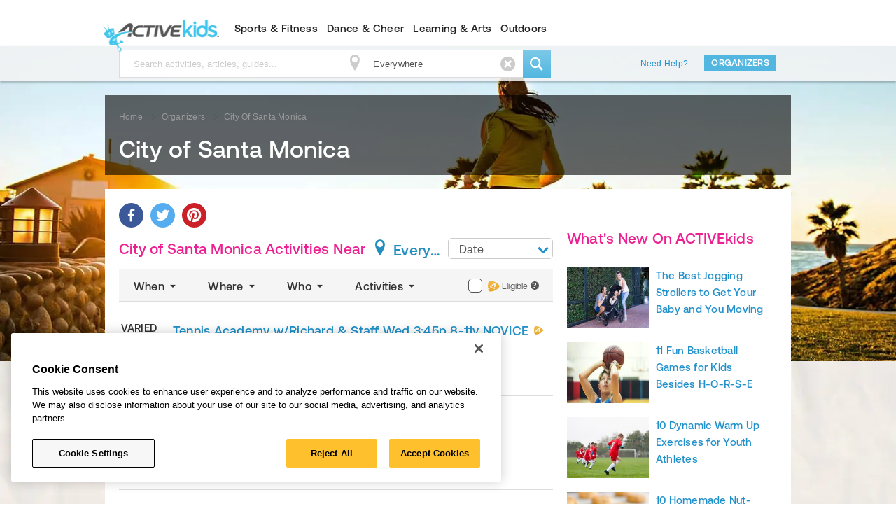

--- FILE ---
content_type: text/html; charset=utf-8
request_url: https://www.activekids.com/orgs/city-of-santa-monica?page=33
body_size: 21966
content:
<!DOCTYPE html>
<html lang="en" xmlns:fb="https://ogp.me/ns/fb#" itemscope>
<head>
  <meta name="meta_interest" content="kids">
  <meta charset="utf-8">
  <meta name="viewport" content="width=device-width, initial-scale=1">
<meta http-equiv="X-UA-Compatible" content="IE=edge,chrome=1">
<title></title>

<meta name="description" content="">
<meta property="fb:app_id" content="108110585887086" />


<meta name="twitter:card" content="summary_large_image">


  <meta property="og:site_name" content="ACTIVEkids" />
  <meta name="twitter:site" content="ACTIVEkids">

  <meta property="controller" content="organizers">




<meta name="msvalidate.01" content="C5EF553851E8809272F0CD6E37DBEABF" />

<meta name="ad-targeting" content="google-ad-targeting"
  data-channel="nochannel"
  data-subchannel="nosubchannel"
  data-feature="listings"
  data-subfeature1="orgs"
  data-subfeature2="city-of-santa-monica"
  data-searchkw="na"
  data-age="na"
  data-gender="na"
  data-distance="na"
  data-skill="na"
  data-cat="na"
  data-meta = "na"
  data-eventid = "na"
  data-country = "na"
  data-state = "na"
  data-city = "na"
  data-zip = "na"
  data-dest_dma = "na"
  data-assetid = "fabacb41-8674-4665-bad3-50e3446a19e5"
  data-change_view = "true"
  data-topic = "na"
  data-subtopic1 = "na"
  data-subtopic2 = "na"
  data-subtopic3 = "na"
/>

<meta name="csrf-param" content="authenticity_token" />
<meta name="csrf-token" content="h1xhBSdWRjQRfdIq8sCEr_oLFaYOLtCWv5A_Mp0W8jvageMnp4iHE2cWJLWP1xzIyQwLF6WCcJeyVwbUlSx8qw" />

<link href="https://www.activekids.com/orgs/city-of-santa-monica?page=33" rel="canonical" />
    <link rel="prev" href="/orgs/city-of-santa-monica?page=32" />
<link rel="next" href="/orgs/city-of-santa-monica?page=34" />


  <meta name="apple-itunes-app" content="app-id=1115484202">

<link rel="stylesheet" href="/asset_pipeline/specific_css/ads-cls-48c61c7b8bbb4a685ef316d817b954c6427bcba9fa8e78aca49222eb5b5530dc.css" media="all" />
<script src="https://cdn.cookielaw.org/scripttemplates/otSDKStub.js"
        type="text/javascript" charset="UTF-8"
        data-domain-script="dc241f04-976a-43ab-97d0-c7cd618294fe" >
</script>

  <meta name="onetrust-cookie-consent" content="consent-status"
    data-performance-cookies="0"
    data-functionality-cookies="0"
    data-targeting-cookies="0"
  />

<meta name="privacy_law" data-apply_maryland_privacy_law="false" />

<script type="text/plain" class="optanon-category-C0002">
  window.performanceCookiesAllowed = true;
</script>
<script type="text/plain" class="optanon-category-C0003">
  window.functionalityCookiesAllowed = true;
</script>
<script type="text/plain" class="optanon-category-C0004">
  window.targetingCookiesAllowed = true;
</script>

<meta name="passport-host" content="https://passport.active.com" />


<link rel="stylesheet" href="/asset_pipeline/application-event-list-3b777d1e38fadae29513a3d5fc586ec1f39e7b574b8882fa415c3d1745dad0e1.css" media="all" />

  <link rel="stylesheet" href="/asset_pipeline/application-kids-2dc3348eb7774d7aa6e2905bd9e60e530a18917fcc270ca0a2e32d94505b4e39.css" media="all" />

<link rel="icon" type="image/x-icon" href="/asset_pipeline/favicon-b99358860a7c145a862f9ad4b0d810644ee4c2fb681e89f3bfcc2cd2cc3ac77f.ico" />

  <link rel="apple-touch-icon" type="image/png" href="/asset_pipeline/ios/apple-touch-icon-kids-0a752acebc63f741f4f8e304555da5065b9d46769a482aad8d7edbbe8e2b0664.webp" />
  <link rel="apple-touch-icon" type="image/png" href="/asset_pipeline/ios/apple-touch-icon-kids-120x120-8805321a2bb0ba3d24ce975891973f17ab7150de3d2c95f777b56103a18d3fb4.webp" size="120x120" />
  <link rel="apple-touch-icon" type="image/png" href="/asset_pipeline/ios/apple-touch-icon-kids-152x152-e7c1e2efb43d2601379913183eb7bff314b6054fb2a6c1be93e90e38edc4a83d.webp" size="152x152" />


<script type="text/javascript">
// Set initial value for utag_data
var utag_data = {};
</script>
</head>

<body data-kids="true" data-controller="organizers" data-body-class="leaderpage" data-background = "/asset_pipeline/hero/background-hero-running1-9b762e0e6588e7594213579e93359ce088d34953294a7c4d6b344511bdc8f2ce.webp" data-cookie-domain = "activekids.com" data-action="show" class="kidspage leaderpage user-unconsent pagetype_organizers ">
  <div id="OOP1"></div>
<div id="OOP2"></div>
  <script src="/asset_pipeline/libs/keycloak.min-895d0c741f163f4a0ffef415e338328e18c5344118bd836d1723c7b4c15e28c6.js"></script>
<script type="text/javascript">
    var apClientId ='6f410d81-2809-495d-99f2-c2d173de42d1';
</script>
<script src="/asset_pipeline/users/sso-fc1192501c9f856a80a182ff087b2afefdd3e29d1d688ff3272e542749b1a17d.js" async="async"></script>
    <div id="mobile-account-links">
    <ul>
        <li><a id="ap_login" href="/users/auth/active_passport">Sign In</a></li>
        <li><a class="header-sign-up-link" href="/users/auth/active_passport_registration">Sign Up</a></li>
        <li><a href="https://myevents.active.com" target="_blank" class="subtopic">My Events</a></li>

    </ul>
  </div>
  <div id="mobile-nav-links">

    <div id="mobile_sports_fitness_link" class="mobile-nav">
      <a href="#">
        <h2>Sports &amp; Fitness
          <span class="icon-uniE400 open-icon open"></span>
          <span class="icon-uniE100 close-icon"></span>
        </h2>
      </a>
    </div>
    <div id="mobile_sports_fitness_nav" class="collapse" style="height:0px;">
      <div class="mega-menu" role="menu" aria-labelledby="nav-sports-fitness">
  <div class="container">
    <div class="row-fluid">
      <div class="span2">
        <ul>
          <li>
            <a href="/basketball">Basketball</a>
          </li>
          <li>
            <a href="/baseball">Baseball</a>
          </li>
          <li>
            <a href="/softball">Softball</a>
          </li>
          <li>
            <a href="/football">Football</a>
          </li>
          <li>
            <a href="/hockey">Hockey</a>
          </li>
          <li>
            <a href="/lacrosse">Lacrosse</a>
          </li>
          <li>
            <a href="/soccer">Soccer</a>
          </li>
          <li>
            <a href="/volleyball">Volleyball</a>
          </li>
          <li>
            <a href="/running">Running</a>
          </li>
        </ul>
      </div>
      <div class="span2">
        <ul>
          <li><a href="/swimming">Swimming</a></li>
          <li><a href="/skills/lifeguarding">Lifeguarding</a></li>
          <li><a href="/skating/ice-skating">Ice Skating</a></li>
        </ul>
        <ul>
          <li><a href="/martial-arts">Martial Arts</a></li>
          <li><a href="/martial-arts/karate">Karate</a></li>
          <li><a href="/martial-arts/tae-kwon-do">Tae Kwon Do</a></li>
        </ul>
      </div>
      <div class="span2">
        <ul>
          <li><a href="/fitness">Kids Fitness</a></li>
          <li><a href="/fitness/calculators/bmi-calculator">Kids BMI Calculator</a></li>
          <li><a href="/food-and-nutrition/articles">Kids Nutrition</a></li>
          <li><a href="/yoga">Yoga</a></li>
          <li><a href="/zumba">Zumba</a></li>
        </ul>
        <ul>
          <li><a href="/golf">Golf</a></li>
          <li><a href="/tennis">Tennis</a></li>
        </ul>
      </div>
    </div>
  </div>
</div>
    </div>

    <div id="mobile_dance_cheer_link" class="mobile-nav">
      <a href="#">
        <h2>Dance &amp; Cheer
          <span class="icon-uniE400 open-icon open"></span>
          <span class="icon-uniE100 close-icon"></span>
        </h2>
      </a>
    </div>
    <div id="mobile_dance_cheer_nav" class="collapse" style="height:0px;">
      <div class="mega-menu" role="menu" aria-labelledby="nav-dance-cheer">
  <div class="container">
    <div class="row-fluid">
      <div class="span2">
        <ul>
          <li>
            <a href="/performing-arts/dance">Dance</a>
          </li>
          <li>
            <a href="/performing-arts/dance/ballet">Ballet</a>
          </li>
          <li>
            <a href="/performing-arts/dance/hip-hop-dance">Hip Hop Dance</a>
          </li>
          <li>
            <a href="/performing-arts/dance/jazz-dance">Jazz Dance</a>
          </li>
          <li>
            <a href="/performing-arts/dance/tap-dance">Tap Dance</a>
          </li>
        </ul>
      </div>
      <div class="span2">
        <ul>
          <li><a href="/cheerleading">Cheerleading</a></li>
          <li><a href="/gymnastics">Gymnastics</a></li>
          <li><a href="/tumbling">Tumbling</a></li>
        </ul>
      </div>
    </div>
  </div>
</div>
    </div>

    <div id="mobile_learning_arts_link" class="mobile-nav">
      <a href="#">
        <h2>Learning &amp; Arts
          <span class="icon-uniE400 open-icon open"></span>
          <span class="icon-uniE100 close-icon"></span>
        </h2>
      </a>
    </div>
    <div id="mobile_learning_arts_nav" class="collapse" style="height:0px;">
      <div class="mega-menu" role="menu" aria-labelledby="nav-learning-arts">
  <div class="container">
    <div class="row-fluid">
      <div class="span2">
        <ul>
          <li>
            <a href="/arts-and-crafts">Arts & Crafts</a>
          </li>
          <li>
            <a href="/arts-and-crafts/painting">Painting</a>
          </li>
          <li>
            <a href="/arts-and-crafts/drawing-and-drafting">Drawing and Drafting</a>
          </li>
          <li>
            <a href="/games">Games</a>
          </li>
          <li>
            <a href="/performing-arts">Performing Arts</a>
          </li>
          <li>
            <a href="/performing-arts/theater">Theater</a>
          </li>
        </ul>
      </div>
      <div class="span2">
        <ul>
          <li>
            <a href="/academics">Academics</a>
          </li>
          <li>
            <a href="/languages">Languages</a>
          </li>
        </ul>
        <ul>
          <li>
            <a href="/performing-arts/music">Music</a>
          </li>
          <li>
            <a href="/performing-arts/music/music-instruments/piano">Piano</a>
          </li>
          <li>
            <a href="/performing-arts/music/music-instruments/guitar">Guitar</a>
          </li>
          <li>
            <a href="/food-and-nutrition/cooking">Cooking</a>
          </li>
        </ul>
      </div>
    </div>
  </div>
</div>
    </div>

    <div id="mobile_outdoors_link" class="mobile-nav">
      <a href="#">
        <h2>Outdoors
          <span class="icon-uniE400 open-icon open"></span>
          <span class="icon-uniE100 close-icon"></span>
        </h2>
      </a>
    </div>
    <div id="mobile_outdoors_nav" class="collapse" style="height:0px;">
      <div class="mega-menu" role="menu" aria-labelledby="nav-outdoors">
  <div class="container">
    <div class="row-fluid">
      <div class="span4">
        <ul>
          <li>
            <a href="/camps">Summer Camps</a>
          </li>
          <li>
            <a href="/hiking">Hiking</a>
          </li>
          <li>
            <a href="/camping">Camping</a>
          </li>
          <li>
            <a href="/search?keywords=fishing">Fishing</a>
          </li>
        </ul>
      </div>
    </div>
  </div>
</div>
    </div>
    
  </div>

  <div id="fb-root"></div>
  <div id="page-wrapper">

  <div id="backtrack-cont"></div>

      
<div class="leaderboard hero-of-headers" id="leaderboard-container">
  <div class="container" id="leaderboard-inner">
    
<div id="leader_top" data-position="leader_top"
 data-ad-size="[728, 90]" class="js-ad-placeholder show"></div>

    
<div id="mobile_leader_top" data-position="mobile_leader_top"
 data-ad-size="[320, 50]" class="js-ad-placeholder show"></div>

  </div>
</div>


  <div id="mobile-header-wrapper" style="display:none;">
  <div id="mobile-header">
    <div class="container">
      <div class="nav"> <a href="/" class="btn-mobile" id="mobile-nav-button"><span class="icon-uniK200 link-icon"></span></a> </div>
      <div class="logo a"><a href="/">ACTIVEkids.com</a></div>
      <div class="profile"> <a href="/" class="btn-mobile" id="mobile-account-nav-button"><span class="icon-uniH100 link-icon"></span></a> </div>
      <div class="search"> <a href="/" class="btn-mobile" id="mobile-search-bar-button"><span class="icon-uniJ100 link-icon"></span></a> </div>
    </div>
  </div>
  <div id="mobile-search">
    <div class="container">
      <form class="mobile-header-search" id="mobile-search-form" action="/search">
        <input type="text"  name="keywords" class="search-query pull-left" value="" placeholder="search things to do" />
        <div class="pull-left" id="mobile-location-header">
          <div class="header-location">
            <a><span aria-hidden="true"  id="mobile-header-location-link" class="icon-uniK500 location-prefix-icon"></span></a>
          </div>
        </div>
        <input type="hidden" name="include_virtual_events" value="1"/>

        <input type="hidden" name="location" value=""/>
          <input type="hidden" name="category" value="activities"/>

  	    <input type="hidden" name="daterange" value="All future dates"/>
  	    <button class="btn btn-warning btn-search pull-left" type="submit">
	        <span aria-hidden="true" class="icon-uniJ100"></span>
        </button>
      </form>
      <div class="pad-form">&nbsp;</div>
    </div>
  </div>
</div>

  <div class="navbar visible-desktop">
  <div class="navbar-inner" style="height: 50px">
    <div class="container header-min">
      <span class="brand-logo-wrapper a">
        <a href="/" class="brand logo hide-text">ACTIVEkids.com</a>
      </span>
      <div class="nav-collapse collapse pull-left" id="primary-nav">
        <nav class="header-nav dropdown">
          <ul>
            <li class="sports-fitness" id="sports-fitness">
              <a href="" class="h5 dropdown-toggle nav-main-tab" id="nav-sports-fitness" data-target="" data-toggle="dropdown">Sports &amp; Fitness</a>
              <div class="mega-menu" role="menu" aria-labelledby="nav-sports-fitness">
  <div class="container">
    <div class="row-fluid">
      <div class="span2">
        <ul>
          <li>
            <a href="/basketball">Basketball</a>
          </li>
          <li>
            <a href="/baseball">Baseball</a>
          </li>
          <li>
            <a href="/softball">Softball</a>
          </li>
          <li>
            <a href="/football">Football</a>
          </li>
          <li>
            <a href="/hockey">Hockey</a>
          </li>
          <li>
            <a href="/lacrosse">Lacrosse</a>
          </li>
          <li>
            <a href="/soccer">Soccer</a>
          </li>
          <li>
            <a href="/volleyball">Volleyball</a>
          </li>
          <li>
            <a href="/running">Running</a>
          </li>
        </ul>
      </div>
      <div class="span2">
        <ul>
          <li><a href="/swimming">Swimming</a></li>
          <li><a href="/skills/lifeguarding">Lifeguarding</a></li>
          <li><a href="/skating/ice-skating">Ice Skating</a></li>
        </ul>
        <ul>
          <li><a href="/martial-arts">Martial Arts</a></li>
          <li><a href="/martial-arts/karate">Karate</a></li>
          <li><a href="/martial-arts/tae-kwon-do">Tae Kwon Do</a></li>
        </ul>
      </div>
      <div class="span2">
        <ul>
          <li><a href="/fitness">Kids Fitness</a></li>
          <li><a href="/fitness/calculators/bmi-calculator">Kids BMI Calculator</a></li>
          <li><a href="/food-and-nutrition/articles">Kids Nutrition</a></li>
          <li><a href="/yoga">Yoga</a></li>
          <li><a href="/zumba">Zumba</a></li>
        </ul>
        <ul>
          <li><a href="/golf">Golf</a></li>
          <li><a href="/tennis">Tennis</a></li>
        </ul>
      </div>
    </div>
  </div>
</div>
            </li>
            <li class="dance-cheer" id="dance-cheer">
              <a href="" class="h5 dropdown-toggle nav-main-tab" id="nav-dance-cheer" data-target="" data-toggle="dropdown">Dance &amp; Cheer</a>
              <div class="mega-menu" role="menu" aria-labelledby="nav-dance-cheer">
  <div class="container">
    <div class="row-fluid">
      <div class="span2">
        <ul>
          <li>
            <a href="/performing-arts/dance">Dance</a>
          </li>
          <li>
            <a href="/performing-arts/dance/ballet">Ballet</a>
          </li>
          <li>
            <a href="/performing-arts/dance/hip-hop-dance">Hip Hop Dance</a>
          </li>
          <li>
            <a href="/performing-arts/dance/jazz-dance">Jazz Dance</a>
          </li>
          <li>
            <a href="/performing-arts/dance/tap-dance">Tap Dance</a>
          </li>
        </ul>
      </div>
      <div class="span2">
        <ul>
          <li><a href="/cheerleading">Cheerleading</a></li>
          <li><a href="/gymnastics">Gymnastics</a></li>
          <li><a href="/tumbling">Tumbling</a></li>
        </ul>
      </div>
    </div>
  </div>
</div>
            </li>
            <li class="learning-arts" id="learning-arts">
              <a href="" class="h5 dropdown-toggle nav-main-tab" id="nav-learning-arts" data-target="" data-toggle="dropdown">Learning &amp; Arts</a>
              <div class="mega-menu" role="menu" aria-labelledby="nav-learning-arts">
  <div class="container">
    <div class="row-fluid">
      <div class="span2">
        <ul>
          <li>
            <a href="/arts-and-crafts">Arts & Crafts</a>
          </li>
          <li>
            <a href="/arts-and-crafts/painting">Painting</a>
          </li>
          <li>
            <a href="/arts-and-crafts/drawing-and-drafting">Drawing and Drafting</a>
          </li>
          <li>
            <a href="/games">Games</a>
          </li>
          <li>
            <a href="/performing-arts">Performing Arts</a>
          </li>
          <li>
            <a href="/performing-arts/theater">Theater</a>
          </li>
        </ul>
      </div>
      <div class="span2">
        <ul>
          <li>
            <a href="/academics">Academics</a>
          </li>
          <li>
            <a href="/languages">Languages</a>
          </li>
        </ul>
        <ul>
          <li>
            <a href="/performing-arts/music">Music</a>
          </li>
          <li>
            <a href="/performing-arts/music/music-instruments/piano">Piano</a>
          </li>
          <li>
            <a href="/performing-arts/music/music-instruments/guitar">Guitar</a>
          </li>
          <li>
            <a href="/food-and-nutrition/cooking">Cooking</a>
          </li>
        </ul>
      </div>
    </div>
  </div>
</div>
            </li>
            <li class="outdoors" id="outdoors">
              <a href="" class="h5 dropdown-toggle nav-main-tab" id="nav-outdoors" data-target="" data-toggle="dropdown">Outdoors</a>
              <div class="mega-menu" role="menu" aria-labelledby="nav-outdoors">
  <div class="container">
    <div class="row-fluid">
      <div class="span4">
        <ul>
          <li>
            <a href="/camps">Summer Camps</a>
          </li>
          <li>
            <a href="/hiking">Hiking</a>
          </li>
          <li>
            <a href="/camping">Camping</a>
          </li>
          <li>
            <a href="/search?keywords=fishing">Fishing</a>
          </li>
        </ul>
      </div>
    </div>
  </div>
</div>
            </li>

          </ul>
        </nav>
      </div>
      <div id="user-info" class="nav-collapse collapse pull-right"></div>
    </div>
  </div>
</div>


    <div id="body-container" class="body-container">
        <div class="skin_ad_link"></div>
      <div id="hero-container" class="hero-container">
        <div class="navbar-inner search visible-desktop" id="search-min">
  <div class="container">
    <div class="row"> 
      <div class="span8 search-wrapper">
          <div class="min-search pull-left">
            <form class="header-search off" id="search-form" action="/search">
              <div class="style-wrapper">
                <input type="text" id="keywords" name="keywords" class="search-query input-medium" value="" placeholder="Search activities, articles, guides..." />
                <div id="header-location" class="header-location min-search">
                  <span class="icon-uniK500 location-prefix-icon" aria-hidden="true"></span>
                  <input type="text" name="" class="typeahead-location-change-input min-search" value="" placeholder="" />
                  <span class="icon-uniC300" aria-hidden="true"></span>
                </div>
                <input type="hidden" name="include_virtual_events" value="1"/>

                <input type="hidden" name="location" value=""/>
                  <input type="hidden" name="category" value="activities"/>

                <input type="hidden" name="daterange" value="All future dates"/>
              </div>
              <button class="btn btn-warning btn-search" type="submit">
                <span aria-hidden="true" class="icon-uniJ100"></span>
              </button>
            </form>
          </div>
      </div>
      <div class="span4 other-link">
        <a class="support-link" href="https://support.activenetwork.com/usersupport" target="_blank">Need Help?</a>
          <a class="btn btn-small-yellow" target="_blank" href="https://www.activekids.com/parenting-and-family/articles/how-to-get-your-activities-listed-on-activekids">Organizers</a>
      </div>
    </div>
  </div>
</div>

        <div class="content-wrap container clearfix  back-to-active warning" id="message-bar">
  <p class="description">
    <span>
      
      
      
      
      
    </span>
    <a href="#" id="close-message-box" class="pull-right">
      <span aria-hidden="true" class="icon-uniC300"></span>
    </a>
  </p>
</div>


        

        

          <div id="hero-full-width">
      <style type="text/css">
    .carousel-header-hero .item.active {
      background-image: url(/asset_pipeline/hero/hero-running1-9b762e0e6588e7594213579e93359ce088d34953294a7c4d6b344511bdc8f2ce.webp);
    }
  </style>
  <img src="/asset_pipeline/hero/hero-running1-9b762e0e6588e7594213579e93359ce088d34953294a7c4d6b344511bdc8f2ce.webp" class="hidden" />
  <div id="orginizerCarousel" class="carousel carousel-header-hero " >
    <div class="carousel-inner c-inner">
          <div class="item active" alt="full width test hero1"></div>
    </div>
  </div>

  </div>



        
        
      </div>

      

      <div class="content-wrap-outer">
        
            <div class="container organizer-header">
  <div class="row">
    <div class="span12 content-wrap clearfix page-title">
      <ul class="inline breadcrumb">
  <li>
  <p><a href="/"><span>Home</span></a></p>
  <span class="divider icon-uniE600" aria-hidden="title"></span>
</li>
<li>
  <p><a href="/browse/org/a"><span>Organizers</span></a></p>
  <span class="divider icon-uniE600" aria-hidden="title"></span>
</li>
<li>
  <p><a href="/orgs/city-of-santa-monica"><span>City of Santa Monica</span></a></p>
  
</li>

</ul>

<script type="application/ld+json">
  {"@context":"http://schema.org","@type":"BreadcrumbList","itemListElement":[{"@type":"ListItem","position":1,"item":{"@id":"https://www.activekids.com/","name":"Home"}},{"@type":"ListItem","position":2,"item":{"@id":"https://www.activekids.com/browse/org/a","name":"Organizers"}},{"@type":"ListItem","position":3,"item":{"@id":"https://www.activekids.com/orgs/city-of-santa-monica","name":"City of Santa Monica"}}]}
</script>

      <div class="row">
        <div class="span12">
          <div class="title-row">
            <h1 class="reverse-header-text" itemprop="name">City of Santa Monica</h1>
          </div>
        </div>
        <div class="pull-right col-sponsor">
          <ul class="inline">
            <li class="sponsored"></li>
          </ul>
        </div>
      </div>
    </div>
  </div>
</div>


        <div class="content-wrap container clearfix  organizers " id="main-content">
          
          <input type="hidden" id="org-name" value="City of Santa Monica" />

<div class="row" itemtype="https://schema.org/Organization">
  <div class="span8">
    <div class="row">
      <div class="span8">
        <div class="row intro-section">
          
  <div class="social-share span8 social-share--top">
    <div class="social-share__share-icon">
      <span class="icon-uniG100"></span>
    </div>
    <div class="wrapper">
      <div class="social-share__icon social-share__icon--facebook" data-type="facebook" data-url="">
      </div>
      <div class="social-share__icon social-share__icon--twitter"
          data-type="twitter"
          data-url=""
          data-title="">
      </div>
      <div class="social-share__icon social-share__icon--pinterest" id="pinit-btn" data-type="pinterest" data-url="" data-media="" data-title="">
      </div>
    </div>
  </div>

          
        </div>
      </div>
    </div>
    <div class="row">
      <div class="span8">
        <section class="section activities-block refined-search-container">
  <div class="section-header">
    <div class="cms_wrap_inline clearfix">
        <div class="header-topic">
          <h3>City of Santa Monica Activities </h3>
        </div>
      <div class="header-location">
  <div class="location">
    <div class="title" id="activity-feed-location-current" >
        <span class="location-prefix">Near</span>
      <div id="activity-feed-location-toggle">
        <span class="icon-uniK500" aria-hidden="true"></span>
        <h3 title=""></h3>
      </div>
    </div>
  </div>
</div>

    </div>
    <div class="top-border non-border"></div>
    <div class="search-filter-bar clearfix" id="refine-search">
  <button class="mobile-filter-button">Filter Options</button>
  <div class="js-mobile-modal-bg"></div>
  <ul class="search-filter-bar__tabs mobile-fixed-tabs"></ul>
  <ul class="search-filter-bar__tabs clearfix">
    <li data-filter="sort" class="visible-phone">
      <a href="#">
        Sort<small class="subtitle">Date</small>
        <span aria-hidden="true" class="filter-caret-down icon-uniE100"></span>
        <span aria-hidden="true" class="filter-caret-up icon-uniE200"></span>
      </a>

      <!-- sort tab -->
      <div class="filter-options sort">
  <div class="row-fluid">
    <fieldset data-bind="sort" class="radio-fieldset">
      <label class="flat-radio">
        Relevance
        <input type="radio" id="radio-relevance" name="search_sort" value="relevance" data-text="Relevance" >
      </label>
      <label class="flat-radio">
        Date
        <input type="radio" id="radio-date" name="search_sort" value="date_asc" data-text="Date" checked>
      </label>
      <label class="flat-radio">
        Distance
        <input type="radio" id="radio-distance" name="search_sort" value="distance" data-text="Distance" >
      </label>
      <label class="flat-radio">
        Most Popular
        <input type="radio" id="radio-popular" name="search_sort" value="ranking_desc" data-text="Most Popular" >
      </label>
    </fieldset>
  </div>
</div>

    </li>
    <li data-filter="when">
      <a href="#">
        When
        <span aria-hidden="true" class="filter-caret-down icon-uniE100"></span>
        <span aria-hidden="true" class="filter-caret-up icon-uniE200"></span>
      </a>

      <!-- when tab -->
      <div class="filter-options when">
  <div class="row-fluid">
    <div class="span4">
      <fieldset data-bind="daterange" data-nulls="dateFrom,dateTo" class="radio-fieldset">
        <label data-value="All future dates" class="flat-radio group-title">All Future Dates<input value="All future dates" type="radio" name="radio-daterange" id="daterange-all-future-dates"/></label>
        <label data-value="next 7 days" class="flat-radio">Next 7 Days<input value="next 7 days" type="radio" name="radio-daterange" id="daterange-next-7-days" /></label>
        <label data-value="next 3 months" class="flat-radio">Next 3 Months<input value="next 3 months" type="radio" name="radio-daterange" id="daterange-next-3-months" /></label>
        <label data-value="next 6 months" class="flat-radio">Next 6 Months<input value="next 6 months" type="radio" name="radio-daterange" id="daterange-next-6-months" /></label>
      </fieldset>
    </div>
    <div class="mobile-divider visible-phone"></div>
    <div class="span3">
      <fieldset data-bind="day_of_week" class="checkbox-fieldset">
        <div class="row">
          <div class="span6">
            <label class="flat-checkbox group-title">Any day
              <input type="checkbox" name="day_of_week-value" id="day_of_week-all" data-group="true" value="all">
            </label>
            <label class="flat-checkbox">Monday
              <input type="checkbox" name="day_of_week-value" id="day_of_week-monday" value="monday">
            </label>
            <label class="flat-checkbox">Tuesday
              <input type="checkbox" name="day_of_week-value" id="day_of_week-tuesday" value="tuesday">
            </label>
            <label class="flat-checkbox">Wednesday
              <input type="checkbox" name="day_of_week-value" id="day_of_week-wednesday" value="wednesday">
            </label>
          </div>
          <div class="span6">
            <label class="flat-checkbox">Thursday
              <input type="checkbox" name="day_of_week-value" id="day_of_week-thursday" value="thursday">
            </label>
            <label class="flat-checkbox">Friday
              <input type="checkbox" name="day_of_week-value" id="day_of_week-friday" value="friday">
            </label>
            <label class="flat-checkbox">Saturday
              <input type="checkbox" name="day_of_week-value" id="day_of_week-saturday" value="saturday">
            </label>
            <label class="flat-checkbox">Sunday
              <input type="checkbox" name="day_of_week-value" id="day_of_week-sunday" value="sunday">
            </label>
          </div>
        </div>
      </fieldset>
    </div>
    <div class="mobile-divider visible-phone"></div>
    <div class="span5">
      <h5>From</h5>
      <input type="text" id="refine-start-date" data-bind="dateFrom" class="datepicker" placeholder="mm/dd/yyyy" maxlength="10" data-nulls="daterange" readonly="readonly">
      <h5>To</h5>
      <input type="text" id="refine-end-date" data-bind="dateTo" class="datepicker" placeholder="mm/dd/yyyy" maxlength="10" data-nulls="daterange" readonly="readonly">
    </div>
  </div>
  
<footer class="clearfix">
  <div class="desktop-filter-buttons pull-right">
    <a href="#" class="clear reset-filters">Reset filter</a>
    <button class="apply-filters btn btn-large-yellow">OK</button>
  </div>
</footer>

</div>

    </li>
    <li data-filter="where">
      <a href="#">
        Where
        <span aria-hidden="true" class="filter-caret-down icon-uniE100"></span>
        <span aria-hidden="true" class="filter-caret-up icon-uniE200"></span>
      </a>
      <!-- where tab -->
      <div class="filter-options where">
  <div class="row">
    <div class="span4">
      <fieldset data-bind="radius" class="radio-fieldset" data-default-distance="">
        <label data-value="infinity" class="flat-radio">Any Distance<input value="infinity" type="radio" name="radius-value" id="radius-infinity" /></label>
        <label data-value="5" class="flat-radio">Within 5 Miles<input value="5" type="radio" name="radius-value" id="radius-value5" /></label>
        <label data-value="10" class="flat-radio">Within 10 Miles<input value="10" type="radio" name="radius-value" id="radius-value10" /></label>
        <label data-value="20" class="flat-radio">Within 20 Miles<input value="20" type="radio" name="radius-value" id="radius-value20" /></label>
        <label data-value="50" class="flat-radio">Within 50 Miles<input value="50" type="radio" name="radius-value" id="radius-value50" /></label>
        <label data-value="100" class="flat-radio">Within 100 Miles<input value="100" type="radio" name="radius-value" id="radius-value100" /></label>
      </fieldset>
    </div>
    <div class="mobile-divider visible-phone"></div>
    <div class="span3 home-address-tip">
      <h4>Your Location</h4>
      <p>Find Activities near you.</p>
      <div class="home-address-tip__btns">
        <a id="addAddress" class="hidden add">
          Add Home Address</a>
        <div class="editAddress hidden">
          <a id="editAddress" class="add">
            <span class="value"></span>
          </a>
          <span title="Edit My Home Address" aria-hidden="true" class="edit icon-uniL600"></span>
        </div>
      </div>
    </div>
  </div>
  
<footer class="clearfix">
  <div class="desktop-filter-buttons pull-right">
    <a href="#" class="clear reset-filters">Reset filter</a>
    <button class="apply-filters btn btn-large-yellow">OK</button>
  </div>
</footer>

</div>

    </li>
    <li data-filter="who">
      <a href="#">
        Who
        <span aria-hidden="true" class="filter-caret-down icon-uniE100"></span>
        <span aria-hidden="true" class="filter-caret-up icon-uniE200"></span>
      </a>
      <!-- who tab -->
      <div class="filter-options who">
  <div class="row-fluid">
    <div class="span3">
      <fieldset data-bind="gender" class="radio-fieldset">
        <label class="flat-radio">Any gender<input value="all" type="radio" name="raido-gender" id="raido-all"/></label>
        <label class="flat-radio">Male<input value="male" type="radio" name="raido-gender" id="raido-male"/></label>
        <label class="flat-radio">Female<input value="female" type="radio" name="raido-gender" id="raido-female"/></label>
      </fieldset>
    </div>
    <div class="mobile-divider visible-phone"></div>
    <div class="span4">
      <fieldset data-bind="age_range" class="checkbox-fieldset">
           <label class="flat-checkbox">All Ages
             <input type="checkbox" name="age-range" id="age-all" data-group="age_range" value="all">
           </label>
         <label class="flat-checkbox">Infants (0-1)
           <input type="checkbox" name="age-range"  id="age-infants" value="0..1">
         </label>
         <label class="flat-checkbox">Toddlers (2-4)
           <input type="checkbox" name="age-range" id="age-toddlers" value="2..4">
         </label>
         <label class="flat-checkbox">Big Kids (5-8)
           <input type="checkbox" name="age-range" id="age-big-kids" value="5..8">
         </label>
         <label class="flat-checkbox">Tweens (9-12)
           <input type="checkbox" name="age-range" id="age-tweens" value="9..12">
         </label>
         <label class="flat-checkbox">Teens (13-18)
           <input type="checkbox" name="age-range" id="age-teens" value="13..18">
         </label>
      </fieldset>
    </div>
    <div class="mobile-divider visible-phone"></div>
    <div class="span5 family-members">
      <h4 class="family-members-title">Your Family Members</h4>
      <div class="filter-textbox add-family-message">
        <p>Find the best matches for the family!</p>
      </div>
      <div class="kids-added">
        <ul class="switches full kids-list" data-bind="who" data-mode="multi"></ul>
        <a class="add add-family-member-link" href="javascript:void(0);">Add new family member</a>
      </div>
    </div>
  </div>
  <div class="sign-up-nudge">
    <a href="/users/auth/active_passport_registration">Sign up</a>
    <span class="secondary-text">or</span>
    <a href="/users/auth/active_passport">sign in</a>
    <span class="secondary-text">to save your family members and make searching easier every time.</span>
  </div>
  
<footer class="clearfix">
  <div class="desktop-filter-buttons pull-right">
    <a href="#" class="clear reset-filters">Reset filter</a>
    <button class="apply-filters btn btn-large-yellow">OK</button>
  </div>
</footer>

</div>

    </li>
    <li class="hide-filter" data-filter="activities">
      <a href="#">
        Activities
        <span aria-hidden="true" class="filter-caret-down icon-uniE100"></span>
        <span aria-hidden="true" class="filter-caret-up icon-uniE200"></span>
      </a>
      <!-- Activities tab -->
      <div class="filter-options activities">
	<div class="activities-container" data-bind="what"></div>
  
<footer class="clearfix">
      <fieldset class="virtual-events-checkbox checkbox-fieldset" data-bind="include_virtual_events">
  <label class="flat-checkbox dark-border">Include Virtual Events<input type="checkbox" name="virtual-events-checkbox" id="virtual-events-checkbox">
  </label>
</fieldset>

  <div class="desktop-filter-buttons pull-right">
    <a href="#" class="clear reset-filters">Reset filter</a>
    <button class="apply-filters btn btn-large-yellow">OK</button>
  </div>
</footer>

</div>

    </li>
    <li class="more-tab-filter" data-filter="more">
      <a href="#">
        More
        <span aria-hidden="true" class="filter-caret-down icon-uniE100"></span>
        <span aria-hidden="true" class="filter-caret-up icon-uniE200"></span>
      </a>
      <!-- More tab -->
      <div class="filter-options more-filter">
  <div class="row-fluid clearfix">
    <fieldset class="virtual-events-checkbox checkbox-fieldset" data-bind="include_virtual_events">
  <label class="flat-checkbox dark-border">Include Virtual Events<input type="checkbox" name="virtual-events-checkbox" id="virtual-events-checkbox">
  </label>
</fieldset>

    <div class="active-eligible">
      <fieldset class="checkbox-fieldset" data-bind="advantage_eligible">
        <label class="flat-checkbox dark-border">
          ACTIVE Advantage Eligible
          <input type="checkbox" id="advantage-only">
        </label>
      </fieldset>
    </div>
  </div>
  
<footer class="clearfix">
  <div class="desktop-filter-buttons pull-right">
    <a href="#" class="clear reset-filters">Reset filter</a>
    <button class="apply-filters btn btn-large-yellow">OK</button>
  </div>
</footer>

</div>

    </li>
    <fieldset class="virtual-events-checkbox checkbox-fieldset" data-bind="include_virtual_events">
  <label class="flat-checkbox dark-border">Include Virtual Events<input type="checkbox" name="virtual-events-checkbox" id="virtual-events-checkbox">
  </label>
</fieldset>

  </ul>
  <div class="checkbox-options-group clearfix">
    <fieldset class="virtual-events-checkbox checkbox-fieldset" data-bind="include_virtual_events">
  <label class="flat-checkbox dark-border">Include Virtual Events<input type="checkbox" name="virtual-events-checkbox" id="virtual-events-checkbox">
  </label>
</fieldset>

    <div class="active-eligible active-eligiable--show">
  <fieldset class="checkbox-fieldset" data-bind="advantage_eligible">
    <label class="flat-checkbox dark-border">
      <span class="logo"></span>
      <span>Eligible</span>
      <input type="checkbox" id="advantage-only">
    </label>
  </fieldset>
  <span class="help" data-placement="right">?</span>
</div>
  </div>
  <footer class="js-mobile-footer">
    <a href="#" class="clear reset-filters">Reset All Filters</a>
    <button class="apply-filters btn btn-large-yellow">OK</button>
  </footer>
  <div class="search-filter-sort">
    <select data-bind="sort" data-sort="date_asc" id="search-sort-select" class="flat-selectboxit">
      <option value="">Sort by</option>
      <option value="relevance" >
        Relevance
      </option>
      <option value="date_asc" selected>
        Date
      </option>
      <option value="distance" >
        Distance
      </option>
      <option value="ranking_desc" >
        Most Popular
      </option>
    </select>
  </div>
</div>
<!-- .search-filter-bar -->

  </div>
  <div id="lpf-tabs2-a">
    




<article class="activity-feed ie-activity-list activity with-anchor" itemscope itemtype="https://schema.org/Event" data-result-index="1" data-geo-point="34.034831,-118.478937">
  <div class="row">
    <div class="span8 ie-content">
      <div class="row">
        <a href='/santa-monica-ca/racquet-sports/tennis-classes/tennis-academy-w-richard-and-staff-wed-3-45p-8-11y-novice-2026' class="ie-article-link" data-asset-id="35086360-8915-4f46-b9dd-8b70403b00f2" itemprop="url">
          <div class="span1 feed-left-column">
            <span itemprop="startDate" content="2026-04-15T15:45:00-07:00">
              <div class="varied-date-row">
  <span class="h5 varied">Varied Dates</span>
</div>

            </span>
          </div>
          <div class="span7 feed-center-column">
            <div class="article-content">
              <div class="activity-ribbons"></div>

              <h5 class="title" itemprop="name" data-asset-id="35086360-8915-4f46-b9dd-8b70403b00f2">
                Tennis Academy w/Richard & Staff Wed 3:45p 8-11y NOVICE<span class="aa-popover-upgrade-link-search aa-logo advantage-feed-link" href="#advantage-account-upgrade-tabs"></span>
              </h5>
              <div class="activity-feed__secondary_content clearfix has-advantage">
  <h6 class="desc-info clearfix" itemprop="location" itemtype="http://schema.org/Place" itemscope>
      <span class="organizer-name">
        City of Santa Monica 
      </span>
    <span>
      <span itemprop="address" itemtype="http://schema.org/PostalAddress" itemscope>
        &#8226;  <span itemprop="addressLocality">Santa Monica</span><span>,&nbsp;</span><span itemprop="addressRegion">CA</span>
      </span>
    </span>
  </h6>

    <h6 class="secondary-text desc-info" itemprop="description">
      Racquet sports 
    </h6>
</div>
<div class="activity-feed__right-message column text-right">
  <div class="distance">
  <div class="distance-inner">
    <span aria-hidden="true" class="icon-uniI800"></span>
    <h6 class="reverse-header-text"></h6>
  </div>
</div>
</div>

            </div>
          </div>
        </a>
      </div>
    </div>
  </div>
</article>





<article class="activity-feed ie-activity-list activity with-anchor" itemscope itemtype="https://schema.org/Event" data-result-index="2" data-geo-point="34.005690,-118.466800">
  <div class="row">
    <div class="span8 ie-content">
      <div class="row">
        <a href='/santa-monica-ca/dance/classes/1soulofcali-kids-hip-hop-dance-9-12-yrs-2026-108640690' class="ie-article-link" data-asset-id="38f57ab4-3968-476f-8aa4-bebf69035213" itemprop="url">
          <div class="span1 feed-left-column">
            <span itemprop="startDate" content="2026-04-15T16:30:00-07:00">
              <div class="varied-date-row">
  <span class="h5 varied">Varied Dates</span>
</div>

            </span>
          </div>
          <div class="span7 feed-center-column">
            <div class="article-content">
              <div class="activity-ribbons"></div>

              <h5 class="title" itemprop="name" data-asset-id="38f57ab4-3968-476f-8aa4-bebf69035213">
                1SoulofCali Kids Hip Hop Dance 9-12 yrs<span class="aa-popover-upgrade-link-search aa-logo advantage-feed-link" href="#advantage-account-upgrade-tabs"></span>
              </h5>
              <div class="activity-feed__secondary_content clearfix has-advantage">
  <h6 class="desc-info clearfix" itemprop="location" itemtype="http://schema.org/Place" itemscope>
      <span class="organizer-name">
        City of Santa Monica 
      </span>
    <span>
      <span itemprop="address" itemtype="http://schema.org/PostalAddress" itemscope>
        &#8226;  <span itemprop="addressLocality">Santa Monica</span><span>,&nbsp;</span><span itemprop="addressRegion">CA</span>
      </span>
    </span>
  </h6>

    <h6 class="secondary-text desc-info" itemprop="description">
      Performing arts 
    </h6>
</div>
<div class="activity-feed__right-message column text-right">
  <div class="distance">
  <div class="distance-inner">
    <span aria-hidden="true" class="icon-uniI800"></span>
    <h6 class="reverse-header-text"></h6>
  </div>
</div>
</div>

            </div>
          </div>
        </a>
      </div>
    </div>
  </div>
</article>

<div class="a3-met-ad-placeholder" style="display: none;"></div>



<article class="activity-feed ie-activity-list activity with-anchor" itemscope itemtype="https://schema.org/Event" data-result-index="3" data-geo-point="34.034831,-118.478937">
  <div class="row">
    <div class="span8 ie-content">
      <div class="row">
        <a href='/santa-monica-ca/racquet-sports/tennis-classes/tennis-academy-w-richard-and-staff-wed-5p-8-11y-open-2026' class="ie-article-link" data-asset-id="8572822d-1371-45f0-988d-3ed67a99b0ad" itemprop="url">
          <div class="span1 feed-left-column">
            <span itemprop="startDate" content="2026-04-15T17:00:00-07:00">
              <div class="varied-date-row">
  <span class="h5 varied">Varied Dates</span>
</div>

            </span>
          </div>
          <div class="span7 feed-center-column">
            <div class="article-content">
              <div class="activity-ribbons"></div>

              <h5 class="title" itemprop="name" data-asset-id="8572822d-1371-45f0-988d-3ed67a99b0ad">
                Tennis Academy w/Richard & Staff Wed 5p 8-11y OPEN<span class="aa-popover-upgrade-link-search aa-logo advantage-feed-link" href="#advantage-account-upgrade-tabs"></span>
              </h5>
              <div class="activity-feed__secondary_content clearfix has-advantage">
  <h6 class="desc-info clearfix" itemprop="location" itemtype="http://schema.org/Place" itemscope>
      <span class="organizer-name">
        City of Santa Monica 
      </span>
    <span>
      <span itemprop="address" itemtype="http://schema.org/PostalAddress" itemscope>
        &#8226;  <span itemprop="addressLocality">Santa Monica</span><span>,&nbsp;</span><span itemprop="addressRegion">CA</span>
      </span>
    </span>
  </h6>

    <h6 class="secondary-text desc-info" itemprop="description">
      Racquet sports 
    </h6>
</div>
<div class="activity-feed__right-message column text-right">
  <div class="distance">
  <div class="distance-inner">
    <span aria-hidden="true" class="icon-uniI800"></span>
    <h6 class="reverse-header-text"></h6>
  </div>
</div>
</div>

            </div>
          </div>
        </a>
      </div>
    </div>
  </div>
</article>


<div class="a3-met-ad-placeholder" style="display: none;"></div>


<article class="activity-feed ie-activity-list activity with-anchor" itemscope itemtype="https://schema.org/Event" data-result-index="4" data-geo-point="34.008050,-118.481220">
  <div class="row">
    <div class="span8 ie-content">
      <div class="row">
        <a href='/santa-monica-ca/dance/classes/lil-groovers-mommy-and-me-music-and-dance-party-1-4-yrs-old-2026' class="ie-article-link" data-asset-id="78132f67-9128-47d3-b906-e137f504f9ee" itemprop="url">
          <div class="span1 feed-left-column">
            <span itemprop="startDate" content="2026-04-16T09:30:00-07:00">
              <div class="varied-date-row">
  <span class="h5 varied">Varied Dates</span>
</div>

            </span>
          </div>
          <div class="span7 feed-center-column">
            <div class="article-content">
              <div class="activity-ribbons"></div>

              <h5 class="title" itemprop="name" data-asset-id="78132f67-9128-47d3-b906-e137f504f9ee">
                Lil GROOVERS, Mommy & Me  Music & Dance Party (1-4 yrs old<span class="aa-popover-upgrade-link-search aa-logo advantage-feed-link" href="#advantage-account-upgrade-tabs"></span>
              </h5>
              <div class="activity-feed__secondary_content clearfix has-advantage">
  <h6 class="desc-info clearfix" itemprop="location" itemtype="http://schema.org/Place" itemscope>
      <span class="organizer-name">
        City of Santa Monica 
      </span>
    <span>
      <span itemprop="address" itemtype="http://schema.org/PostalAddress" itemscope>
        &#8226;  <span itemprop="addressLocality">Santa Monica</span><span>,&nbsp;</span><span itemprop="addressRegion">CA</span>
      </span>
    </span>
  </h6>

    <h6 class="secondary-text desc-info" itemprop="description">
      Performing arts 
    </h6>
</div>
<div class="activity-feed__right-message column text-right">
  <div class="distance">
  <div class="distance-inner">
    <span aria-hidden="true" class="icon-uniI800"></span>
    <h6 class="reverse-header-text"></h6>
  </div>
</div>
</div>

            </div>
          </div>
        </a>
      </div>
    </div>
  </div>
</article>





<article class="activity-feed ie-activity-list activity with-anchor" itemscope itemtype="https://schema.org/Event" data-result-index="5" data-geo-point="34.019930,-118.480600">
  <div class="row">
    <div class="span8 ie-content">
      <div class="row">
        <a href='/santa-monica-ca/dance/classes/belly-dance-2026' class="ie-article-link" data-asset-id="a1a0184a-1d12-4266-940e-d62edc69ba7d" itemprop="url">
          <div class="span1 feed-left-column">
            <span itemprop="startDate" content="2026-04-16T11:00:00-07:00">
              <div class="varied-date-row">
  <span class="h5 varied">Varied Dates</span>
</div>

            </span>
          </div>
          <div class="span7 feed-center-column">
            <div class="article-content">
              <div class="activity-ribbons"></div>

              <h5 class="title" itemprop="name" data-asset-id="a1a0184a-1d12-4266-940e-d62edc69ba7d">
                Belly Dance<span class="aa-popover-upgrade-link-search aa-logo advantage-feed-link" href="#advantage-account-upgrade-tabs"></span>
              </h5>
              <div class="activity-feed__secondary_content clearfix has-advantage">
  <h6 class="desc-info clearfix" itemprop="location" itemtype="http://schema.org/Place" itemscope>
      <span class="organizer-name">
        City of Santa Monica 
      </span>
    <span>
      <span itemprop="address" itemtype="http://schema.org/PostalAddress" itemscope>
        &#8226;  <span itemprop="addressLocality">Santa Monica</span><span>,&nbsp;</span><span itemprop="addressRegion">CA</span>
      </span>
    </span>
  </h6>

    <h6 class="secondary-text desc-info" itemprop="description">
      Performing arts 
    </h6>
</div>
<div class="activity-feed__right-message column text-right">
  <div class="distance">
  <div class="distance-inner">
    <span aria-hidden="true" class="icon-uniI800"></span>
    <h6 class="reverse-header-text"></h6>
  </div>
</div>
</div>

            </div>
          </div>
        </a>
      </div>
    </div>
  </div>
</article>



<div class="a3-met-ad-placeholder" style="display: none;"></div>

<article class="activity-feed ie-activity-list activity with-anchor" itemscope itemtype="https://schema.org/Event" data-result-index="6" data-geo-point="34.034831,-118.478937">
  <div class="row">
    <div class="span8 ie-content">
      <div class="row">
        <a href='/santa-monica-ca/racquet-sports/tennis-classes/youth-tennis-w-richard-and-staff-thur-3p-5-7y-int-2026' class="ie-article-link" data-asset-id="e62d56e4-bdcf-4857-822b-f1d8096056fd" itemprop="url">
          <div class="span1 feed-left-column">
            <span itemprop="startDate" content="2026-04-16T15:00:00-07:00">
              <div class="varied-date-row">
  <span class="h5 varied">Varied Dates</span>
</div>

            </span>
          </div>
          <div class="span7 feed-center-column">
            <div class="article-content">
              <div class="activity-ribbons"></div>

              <h5 class="title" itemprop="name" data-asset-id="e62d56e4-bdcf-4857-822b-f1d8096056fd">
                Youth Tennis w/ Richard & Staff Thur 3p 5-7y Int<span class="aa-popover-upgrade-link-search aa-logo advantage-feed-link" href="#advantage-account-upgrade-tabs"></span>
              </h5>
              <div class="activity-feed__secondary_content clearfix has-advantage">
  <h6 class="desc-info clearfix" itemprop="location" itemtype="http://schema.org/Place" itemscope>
      <span class="organizer-name">
        City of Santa Monica 
      </span>
    <span>
      <span itemprop="address" itemtype="http://schema.org/PostalAddress" itemscope>
        &#8226;  <span itemprop="addressLocality">Santa Monica</span><span>,&nbsp;</span><span itemprop="addressRegion">CA</span>
      </span>
    </span>
  </h6>

    <h6 class="secondary-text desc-info" itemprop="description">
      Racquet sports 
    </h6>
</div>
<div class="activity-feed__right-message column text-right">
  <div class="distance">
  <div class="distance-inner">
    <span aria-hidden="true" class="icon-uniI800"></span>
    <h6 class="reverse-header-text"></h6>
  </div>
</div>
</div>

            </div>
          </div>
        </a>
      </div>
    </div>
  </div>
</article>





<article class="activity-feed ie-activity-list activity with-anchor" itemscope itemtype="https://schema.org/Event" data-result-index="7" data-geo-point="34.034831,-118.478937">
  <div class="row">
    <div class="span8 ie-content">
      <div class="row">
        <a href='/santa-monica-ca/racquet-sports/tennis-classes/tennis-academy-w-richard-and-staff-thur-3-30p-8-11y-satellite-2026' class="ie-article-link" data-asset-id="bff6c08e-7f7f-464e-8e8d-8280d793414a" itemprop="url">
          <div class="span1 feed-left-column">
            <span itemprop="startDate" content="2026-04-16T15:30:00-07:00">
              <div class="varied-date-row">
  <span class="h5 varied">Varied Dates</span>
</div>

            </span>
          </div>
          <div class="span7 feed-center-column">
            <div class="article-content">
              <div class="activity-ribbons"></div>

              <h5 class="title" itemprop="name" data-asset-id="bff6c08e-7f7f-464e-8e8d-8280d793414a">
                Tennis Academy w/Richard & Staff Thur 3:30p 8-11y SATELLITE<span class="aa-popover-upgrade-link-search aa-logo advantage-feed-link" href="#advantage-account-upgrade-tabs"></span>
              </h5>
              <div class="activity-feed__secondary_content clearfix has-advantage">
  <h6 class="desc-info clearfix" itemprop="location" itemtype="http://schema.org/Place" itemscope>
      <span class="organizer-name">
        City of Santa Monica 
      </span>
    <span>
      <span itemprop="address" itemtype="http://schema.org/PostalAddress" itemscope>
        &#8226;  <span itemprop="addressLocality">Santa Monica</span><span>,&nbsp;</span><span itemprop="addressRegion">CA</span>
      </span>
    </span>
  </h6>

    <h6 class="secondary-text desc-info" itemprop="description">
      Racquet sports 
    </h6>
</div>
<div class="activity-feed__right-message column text-right">
  <div class="distance">
  <div class="distance-inner">
    <span aria-hidden="true" class="icon-uniI800"></span>
    <h6 class="reverse-header-text"></h6>
  </div>
</div>
</div>

            </div>
          </div>
        </a>
      </div>
    </div>
  </div>
</article>





<article class="activity-feed ie-activity-list activity with-anchor" itemscope itemtype="https://schema.org/Event" data-result-index="8" data-geo-point="34.019930,-118.480600">
  <div class="row">
    <div class="span8 ie-content">
      <div class="row">
        <a href='/santa-monica-ca/dance/classes/hawaiian-dance-2026-108642006' class="ie-article-link" data-asset-id="14b74154-67b9-4e49-ae50-32c01b7632c1" itemprop="url">
          <div class="span1 feed-left-column">
            <span itemprop="startDate" content="2026-04-16T16:00:00-07:00">
              <div class="varied-date-row">
  <span class="h5 varied">Varied Dates</span>
</div>

            </span>
          </div>
          <div class="span7 feed-center-column">
            <div class="article-content">
              <div class="activity-ribbons"></div>

              <h5 class="title" itemprop="name" data-asset-id="14b74154-67b9-4e49-ae50-32c01b7632c1">
                Hawaiian Dance<span class="aa-popover-upgrade-link-search aa-logo advantage-feed-link" href="#advantage-account-upgrade-tabs"></span>
              </h5>
              <div class="activity-feed__secondary_content clearfix has-advantage">
  <h6 class="desc-info clearfix" itemprop="location" itemtype="http://schema.org/Place" itemscope>
      <span class="organizer-name">
        City of Santa Monica 
      </span>
    <span>
      <span itemprop="address" itemtype="http://schema.org/PostalAddress" itemscope>
        &#8226;  <span itemprop="addressLocality">Santa Monica</span><span>,&nbsp;</span><span itemprop="addressRegion">CA</span>
      </span>
    </span>
  </h6>

    <h6 class="secondary-text desc-info" itemprop="description">
      Performing arts 
    </h6>
</div>
<div class="activity-feed__right-message column text-right">
  <div class="distance">
  <div class="distance-inner">
    <span aria-hidden="true" class="icon-uniI800"></span>
    <h6 class="reverse-header-text"></h6>
  </div>
</div>
</div>

            </div>
          </div>
        </a>
      </div>
    </div>
  </div>
</article>





<article class="activity-feed ie-activity-list activity with-anchor" itemscope itemtype="https://schema.org/Event" data-result-index="9" data-geo-point="34.010932,-118.491512">
  <div class="row">
    <div class="span8 ie-content">
      <div class="row">
        <a href='/santa-monica-ca/racquet-sports/tennis-classes/4j-middle-high-school-tennis-team-prep-smtenniscollective-2026-108600516' class="ie-article-link" data-asset-id="71b40c0e-e986-4fb7-872e-b70801896293" itemprop="url">
          <div class="span1 feed-left-column">
            <span itemprop="startDate" content="2026-04-16T16:15:00-07:00">
              <div class="varied-date-row">
  <span class="h5 varied">Varied Dates</span>
</div>

            </span>
          </div>
          <div class="span7 feed-center-column">
            <div class="article-content">
              <div class="activity-ribbons"></div>

              <h5 class="title" itemprop="name" data-asset-id="71b40c0e-e986-4fb7-872e-b70801896293">
                4J Middle/High School Tennis Team Prep- SMtenniscollective<span class="aa-popover-upgrade-link-search aa-logo advantage-feed-link" href="#advantage-account-upgrade-tabs"></span>
              </h5>
              <div class="activity-feed__secondary_content clearfix has-advantage">
  <h6 class="desc-info clearfix" itemprop="location" itemtype="http://schema.org/Place" itemscope>
      <span class="organizer-name">
        City of Santa Monica 
      </span>
    <span>
      <span itemprop="address" itemtype="http://schema.org/PostalAddress" itemscope>
        &#8226;  <span itemprop="addressLocality">Santa Monica</span><span>,&nbsp;</span><span itemprop="addressRegion">CA</span>
      </span>
    </span>
  </h6>

    <h6 class="secondary-text desc-info" itemprop="description">
      Racquet sports 
    </h6>
</div>
<div class="activity-feed__right-message column text-right">
  <div class="distance">
  <div class="distance-inner">
    <span aria-hidden="true" class="icon-uniI800"></span>
    <h6 class="reverse-header-text"></h6>
  </div>
</div>
</div>

            </div>
          </div>
        </a>
      </div>
    </div>
  </div>
</article>





<article class="activity-feed ie-activity-list activity with-anchor" itemscope itemtype="https://schema.org/Event" data-result-index="10" data-geo-point="34.034831,-118.478937">
  <div class="row">
    <div class="span8 ie-content">
      <div class="row">
        <a href='/santa-monica-ca/racquet-sports/tennis-classes/tennis-academy-w-richard-and-staff-thurs-445p-12-16y-satellite-2026' class="ie-article-link" data-asset-id="ca75f5f8-a9c7-442a-aae5-459fd70f6127" itemprop="url">
          <div class="span1 feed-left-column">
            <span itemprop="startDate" content="2026-04-16T16:45:00-07:00">
              <div class="varied-date-row">
  <span class="h5 varied">Varied Dates</span>
</div>

            </span>
          </div>
          <div class="span7 feed-center-column">
            <div class="article-content">
              <div class="activity-ribbons"></div>

              <h5 class="title" itemprop="name" data-asset-id="ca75f5f8-a9c7-442a-aae5-459fd70f6127">
                Tennis Academy w/Richard & Staff Thurs 445p 12-16y SATELLITE<span class="aa-popover-upgrade-link-search aa-logo advantage-feed-link" href="#advantage-account-upgrade-tabs"></span>
              </h5>
              <div class="activity-feed__secondary_content clearfix has-advantage">
  <h6 class="desc-info clearfix" itemprop="location" itemtype="http://schema.org/Place" itemscope>
      <span class="organizer-name">
        City of Santa Monica 
      </span>
    <span>
      <span itemprop="address" itemtype="http://schema.org/PostalAddress" itemscope>
        &#8226;  <span itemprop="addressLocality">Santa Monica</span><span>,&nbsp;</span><span itemprop="addressRegion">CA</span>
      </span>
    </span>
  </h6>

    <h6 class="secondary-text desc-info" itemprop="description">
      Racquet sports 
    </h6>
</div>
<div class="activity-feed__right-message column text-right">
  <div class="distance">
  <div class="distance-inner">
    <span aria-hidden="true" class="icon-uniI800"></span>
    <h6 class="reverse-header-text"></h6>
  </div>
</div>
</div>

            </div>
          </div>
        </a>
      </div>
    </div>
  </div>
</article>





<article class="activity-feed ie-activity-list activity with-anchor" itemscope itemtype="https://schema.org/Event" data-result-index="11" data-geo-point="34.017320,-118.456970">
  <div class="row">
    <div class="span8 ie-content">
      <div class="row">
        <a href='/santa-monica-ca/racquet-sports/tennis-classes/5j-tiny-tots-tennis-smtenniscollective-2026-108600593' class="ie-article-link" data-asset-id="2152920d-7a68-490e-83ef-56bb43250d2f" itemprop="url">
          <div class="span1 feed-left-column">
            <span itemprop="startDate" content="2026-04-17T15:00:00-07:00">
              <div class="varied-date-row">
  <span class="h5 varied">Varied Dates</span>
</div>

            </span>
          </div>
          <div class="span7 feed-center-column">
            <div class="article-content">
              <div class="activity-ribbons"></div>

              <h5 class="title" itemprop="name" data-asset-id="2152920d-7a68-490e-83ef-56bb43250d2f">
                5J Tiny Tots Tennis- SMtenniscollective<span class="aa-popover-upgrade-link-search aa-logo advantage-feed-link" href="#advantage-account-upgrade-tabs"></span>
              </h5>
              <div class="activity-feed__secondary_content clearfix has-advantage">
  <h6 class="desc-info clearfix" itemprop="location" itemtype="http://schema.org/Place" itemscope>
      <span class="organizer-name">
        City of Santa Monica 
      </span>
    <span>
      <span itemprop="address" itemtype="http://schema.org/PostalAddress" itemscope>
        &#8226;  <span itemprop="addressLocality">Santa Monica</span><span>,&nbsp;</span><span itemprop="addressRegion">CA</span>
      </span>
    </span>
  </h6>

    <h6 class="secondary-text desc-info" itemprop="description">
      Racquet sports 
    </h6>
</div>
<div class="activity-feed__right-message column text-right">
  <div class="distance">
  <div class="distance-inner">
    <span aria-hidden="true" class="icon-uniI800"></span>
    <h6 class="reverse-header-text"></h6>
  </div>
</div>
</div>

            </div>
          </div>
        </a>
      </div>
    </div>
  </div>
</article>

    <div class="pagination pagination-centered span8" id="paging"><a class="previous-page btn-small-yellow" href="/orgs/city-of-santa-monica?page=32">PREV</a>
<ul role="navigation" aria-label="Pagination" class="visible-desktop"><li><a href="/orgs/city-of-santa-monica">1</a></li>
<li><a href="/orgs/city-of-santa-monica?page=2">2</a></li>
<li class="disabled"><a href="#">&hellip;</a></li>
<li><a href="/orgs/city-of-santa-monica?page=31">31</a></li>
<li><a href="/orgs/city-of-santa-monica?page=32">32</a></li>
<li class="active"><a href="/orgs/city-of-santa-monica?page=33">33</a></li>
<li><a href="/orgs/city-of-santa-monica?page=34">34</a></li>
<li><a href="/orgs/city-of-santa-monica?page=35">35</a></li>
<li class="disabled"><a href="#">&hellip;</a></li>
<li><a href="/orgs/city-of-santa-monica?page=43">43</a></li>
<li><a href="/orgs/city-of-santa-monica?page=44">44</a></li></ul>
<ul class="visible-mobile"><li>33</li><li>of</li><li>44</li></ul>
<a class="next-page btn-small-yellow" href="/orgs/city-of-santa-monica?page=34">NEXT</a></div>
  </div>
  <div class="ajax-loader" style="display: none;"></div>
</section>
<div id="extra-search-params" data-retry-without-date="false"></div>
      </div>
    </div>
  </div>
  <div class="span4">
    <section class="section">
      
<div id="med_rec_top" data-position="med_rec_top"
 data-ad-size="[[300, 250], [300, 600]]" class="js-ad-placeholder show"></div>

    </section>
    <section class="section">
      
<div id="custom_promo" data-position="custom_promo"
 data-ad-size="[300, 50]" class="js-ad-placeholder show"></div>

    </section>

    <section>
  <div class="section-content">
    <div class="row">
      <div class=" most-popular widget span4 popular-articles">
        <header class="sectionheader">
          <h3>What&#39;s New on ACTIVEkids</h3>
        </header>
        <div class="top-border"></div>
         <div class="sectioncontent content">
          <ul class="unstyled">
              <li itemscope itemtype="https://schema.org/Article">
                <a class="thumbnail" href="/parenting-and-family/articles/best-jogging-strollers">
                  <img itemprop="thumbnail" src="[data-uri]" data-original="https://content.active.com/Assets/Active.com+Content+Site+Digital+Assets/Kids/Best+Jogging+Strollers/Best+Jogging+Strollers_front.jpg?height=174&amp;mode=Thumbnail&amp;width=234">
                  
</a>                <h5 itemprop="name">
                  <a itemprop="url" href="/parenting-and-family/articles/best-jogging-strollers">The Best Jogging Strollers to Get Your Baby and You Moving</a>
                </h5>
              </li>
              <li itemscope itemtype="https://schema.org/Article">
                <a class="thumbnail" href="/basketball/articles/11-fun-basketball-games-for-kids-besides-h-o-r-s-e">
                  <img itemprop="thumbnail" src="[data-uri]" data-original="https://content.active.com/Assets/Active.com+Content+Site+Digital+Assets/Kids/Galleries/11+Fun+Basketball+Games/Shooting+Basket-Front.jpg?height=174&amp;mode=Thumbnail&amp;width=234">
                  
</a>                <h5 itemprop="name">
                  <a itemprop="url" href="/basketball/articles/11-fun-basketball-games-for-kids-besides-h-o-r-s-e">11 Fun Basketball Games for Kids Besides H-O-R-S-E</a>
                </h5>
              </li>
                <li id="popular-article-ad" style="display:none;">
                  <div class="thumbnail">
                    <a href="" class="popular-article-ad-image-link"><img src="" alt=""/></a>
                  </div>
                  <h5><a href="" class="popular-article-ad-link"></a></h5>
                  <p>
                    <span class="sponsored-text"></span>
                    <a href="" target="_blank" class="sponsored-link"></a>
                  </p>
                </li>
              <li itemscope itemtype="https://schema.org/Article">
                <a class="thumbnail" href="/soccer/articles/10-dynamic-warm-up-exercises-for-youth-athletes">
                  <img itemprop="thumbnail" src="[data-uri]" data-original="https://content.active.com/Assets/Active.com+Content+Site+Digital+Assets/Kids/Galleries/Soccer+Dynamic+Warm+Up/Front+Image.jpg?height=174&amp;mode=Thumbnail&amp;width=234">
                  
</a>                <h5 itemprop="name">
                  <a itemprop="url" href="/soccer/articles/10-dynamic-warm-up-exercises-for-youth-athletes">10 Dynamic Warm Up Exercises for Youth Athletes</a>
                </h5>
              </li>
              <li itemscope itemtype="https://schema.org/Article">
                <a class="thumbnail" href="/snacks/articles/10-homemade-nut-free-snacks-for-kids">
                  <img itemprop="thumbnail" src="[data-uri]" data-original="https://content.active.com/Assets/Active.com+Content+Site+Digital+Assets/Kids/Galleries/10+Homemade+Nut-Free+Snacks/front-image.jpg?height=174&amp;mode=Thumbnail&amp;width=234">
                  
</a>                <h5 itemprop="name">
                  <a itemprop="url" href="/snacks/articles/10-homemade-nut-free-snacks-for-kids">10 Homemade Nut-Free Snacks for Kids</a>
                </h5>
              </li>
          </ul>

          
            <div class="row">
              <div class="span4">
                <p>
                  <a class="section-footer-link" href="/search?category=Articles&amp;amp;sort=relevance">Explore Similar Articles</a>
                </p>
              </div>
            </div>
        </div>
      </div>
    </div>
  </div>
</section>


    <section class="section">
      
<div id="med_rec_bottom" data-position="med_rec_bottom"
 data-ad-size="[300, 250]" class="js-ad-placeholder show"></div>

    </section>
    <section class="section">
      
<div id="med_rec_gearup" data-position="med_rec_gearup"
 data-ad-size="[300, 250]" class="js-ad-placeholder show"></div>

    </section>
  </div>
</div>


        </div><!-- end .content-wrap container -->
      </div><!-- end content-wrap-outer -->
    </div>

  <div class="family-modal" style="display: none;">
  <div class="content">
    <div class="slide-wrapper">
      <div class="slides clearfix">
        <div class="slide slide1">
          <header>
            <h2 class="when-add">Add a Family Member</h2>
            <h2 class="when-edit">Edit Family Member</h2>
            <span class="close"><a class="btn-close icon-uniD300"></a></span>  
          </header>
          <section>
            <div class="family-copy when-add">
              <p>Adding family members helps ACTIVE find events specific to your family's interests.
              <img class="arrow" src="[data-uri]" />
              </p>
            </div>
            <div class="step step1">
              <h3>1</h3>
              <h4>Age</h4>
              <input id="family-member-age" name="member-age" type="number" pattern="[0-9]*" placeholder="Enter age">
            </div>
            <div class="step step2 disabled">
              <div class="line"></div>
              <h3>2</h3>
              <h4>Gender</h4>
              <fieldset data-bind="gender" class="radio-fieldset">
                <label class="flat-radio inline">M<input value="MALE" type="radio" name="member-gender" id="radio-male-member"/></label>
                <label class="flat-radio inline">F<input value="FEMALE" type="radio" name="member-gender" id="radio-female-member"/></label>
              </fieldset>
            </div>
            <div class="step step3 disabled">
              <div class="line"></div>
              <h3>3</h3>
              <h4>Interests</h4>
              <div data-bind="interests">
                <fieldset class="checkbox-fieldset acom-interests hidden">
                  <div class="row-fluid">
                    <div class="span6">
                      <label class="flat-checkbox group-title">All activities
                        <input type="checkbox" data-group="true" name="acom-member-interests" id="acom-all-interests">
                      </label>
                      <label class="flat-checkbox">Cycling
                        <input type="checkbox" name="acom-member-interests" id="cycling" value="Cycling">
                      </label>
                      <label class="flat-checkbox">Duathlon
                        <input type="checkbox" name="acom-member-interests" id="duathlon" value="Duathlon">
                      </label>
                      <label class="flat-checkbox">Nutrition
                        <input type="checkbox" name="acom-member-interests" id="nutrition" value="Nutrition">
                      </label>
                      <label class="flat-checkbox">Outdoors
                        <input type="checkbox" name="acom-member-interests" id="outdoors" value="Outdoors">
                      </label>
                      <label class="flat-checkbox">Racing
                        <input type="checkbox" name="acom-member-interests" id="racing" value="Adventure Racing">
                      </label>
                    </div>
                    <div class="span6">
                      <label class="flat-checkbox">Running
                        <input type="checkbox" name="acom-member-interests" id="running" value="Running">
                      </label>
                      <label class="flat-checkbox">Swimming
                        <input name="acom-member-interests" id="swimming" type="checkbox" value="Swimming">
                      </label>
                      <label class="flat-checkbox">Triathlon
                        <input type="checkbox" name="acom-member-interests" id="triathlon" value="Triathlon">
                      </label>
                      <label class="flat-checkbox">Walking
                        <input type="checkbox" name="acom-member-interests" id="walking" value="Walking">
                      </label>
                      <label class="flat-checkbox">Weight Loss
                        <input type="checkbox" name="acom-member-interests" id="weight-loss" value="Weight Loss">
                      </label>
                      <label class="flat-checkbox">Yoga
                        <input type="checkbox" name="acom-member-interests" id="yoga" value="Yoga">
                      </label>
                    </div>
                  </div>
                </fieldset>
                <fieldset class="checkbox-fieldset kids-interests ">
                  <div class="row-fluid">
                    <div class="span6">
                      <label class="flat-checkbox group-title">All activities
                        <input type="checkbox" data-group="true" name="kids-member-interests" id="kids-all-interests">
                      </label>
                      <label class="flat-checkbox">Swimming
                        <input type="checkbox" name="kids-member-interests" id="Swimming" value="Swimming">
                      </label>
                      <label class="flat-checkbox">Basketball
                        <input type="checkbox" name="kids-member-interests" id="basketball" value="Basketball">
                      </label>
                      <label class="flat-checkbox">Baseball
                        <input type="checkbox" name="kids-member-interests" id="baseball" value="Baseball">
                      </label>
                      <label class="flat-checkbox">Soccer
                        <input type="checkbox" name="kids-member-interests" id="soccer" value="Soccer">
                      </label>
                      <label class="flat-checkbox">Volleyball
                        <input type="checkbox" name="kids-member-interests" id="volleyball" value="Volleyball">
                      </label>
                      <label class="flat-checkbox">Tennis
                        <input type="checkbox" name="kids-member-interests" id="tennis" value="Tennis">
                      </label>
                      <label class="flat-checkbox">Golf
                        <input type="checkbox" name="kids-member-interests" id="golf" value="Golf">
                      </label>
                      <label class="flat-checkbox">Martial Arts
                        <input name="kids-member-interests" id="martial-arts" type="checkbox" value="Martial Arts">
                      </label>
                    </div>
                    <div class="span6">
                      <label class="flat-checkbox">Cheerleading
                        <input type="checkbox" name="kids-member-interests" id="cheerleading" value="Cheerleading">
                      </label>
                      <label class="flat-checkbox">Gymnastics
                        <input type="checkbox" name="kids-member-interests" id="gymnastics" value="Gymnastics">
                      </label>
                      <label class="flat-checkbox">Dance
                        <input type="checkbox" name="kids-member-interests" id="dance" value="Dance">
                      </label>
                      <label class="flat-checkbox">Music
                        <input type="checkbox" name="kids-member-interests" id="music" value="Music">
                      </label>
                      <label class="flat-checkbox">Arts & Crafts
                        <input type="checkbox" name="kids-member-interests" id="arts-crafts" value="Arts & Crafts">
                      </label>
                      <label class="flat-checkbox">Academics
                        <input type="checkbox" name="kids-member-interests" id="academics" value="Academics">
                      </label>
                      <label class="flat-checkbox">Fitness
                        <input type="checkbox" name="kids-member-interests" id="fitness" value="Fitness">
                      </label>
                      <label class="flat-checkbox">Yoga
                        <input type="checkbox" name="kids-member-interests" id="yoga" value="Yoga">
                      </label>
                      <label class="flat-checkbox">Outdoors
                        <input type="checkbox" name="kids-member-interests" id="outdoors" value="Outdoors">
                      </label>
                    </div>
                  </div>
                </fieldset>
              </div>

            </div>
          </section>
          <footer>
            <button class="btn btn-large-yellow js-save-profile continue when-add">Continue</button>
            <button id="save-and-continue" class="btn btn-large-yellow js-save-profile continue when-edit">Save &amp; Continue</button>
            <div class="delete-link when-edit">
              <a class="delete-family-member" href="javascript:void(0);" title="Delete this family member"> Delete family member </a>
            </div>
            <p>Please see your <a href="https://www.activenetwork.com/information/privacy-policy" target="_blank">Privacy Rights</a> for how your information is used.</p>
          </footer>
        </div> <!-- .slide1 -->
        <div class="slide slide2 disabled">
          <header>
            <h2 class="when-add">Add a Family Member</h2>
            <h2 class="when-edit">Edit Family Member</h2>
            <span class="back"></span>  
            <span class="close"><a class="btn-close icon-uniD300"></a></span>  
          </header>
          <section>
            <div class="step step1">
              <div class="nickname">
                <input type="text" name="member-nickname" placeholder="Enter name" class="nickname-input js-nickname-input">
                <div class="cp-ribbon js-cp-ribbon disabled">
                  <div class="colorpicker">
                    <ul>
                      <li data-color="cp-lightblue" data-value="6ACEF0" class="cp-lightblue current"></li>
                      <li data-color="cp-darkblue" data-value="3393BB" class="cp-darkblue"></li>
                      <li data-color="cp-purple" data-value="937BAD" class="cp-purple"></li>
                      <li data-color="cp-gray" data-value="555555" class="cp-gray"></li>
                      <li data-color="cp-green" data-value="80aa36" class="cp-green"></li>
                      <li data-color="cp-pink" data-value="F37FBC" class="cp-pink"></li>
                      <li data-color="cp-orange" data-value="EEAA01" class="cp-orange"></li>
                      <li data-color="cp-red" data-value="E6664D" class="cp-red"></li>
                    </ul>
                  </div>
                  <div id="ribbon-preview" class="ribbon-initial cp-lightblue"> </div>
                </div>
              </div>
            </div>
            <div class="body-content js-body-content disabled hidden">
              <div class="recommended-copy">
                <p>Look for this banner for recommended activities.
                <img class="arrow" src="[data-uri]" />
                </p>
              </div>
              <footer>
                <button class="btn btn-large-yellow js-results when-add" id="btn-save-family-member">Save &amp; View Results</button>
                <button class="btn btn-large-yellow btn-large-green js-add-another when-add" id="btn-add-another-family-member">Add Another Family Member</button>

                <button class="btn btn-large-yellow js-results when-edit" id="save-and-view-results">Save Changes</button>
                <div class="delete-link when-edit">
                  <a class="delete-family-member" href="javascript:void(0);" title="Delete this family member"> Delete family member </a>
                </div>
              </footer>
            </div>
          </section>
          <footer>
            <p>Please see your <a href="https://www.activenetwork.com/information/privacy-policy">Privacy Rights</a> for how your information is used.</p>
          </footer>
        </div> <!-- .slide2 -->
      </div> <!-- .slides -->
    </div> <!-- .slide-wrapper -->
  </div> <!-- .content -->
</div> <!-- .family-modal -->

<div class="alerts-popup alerts-popup--delete-member" style="display: none;">
  <p class="alerts-popup__text">
    Are you sure you want to delete this family member?
  </p>
  <p class="alerts-popup__button-group">
    <a href="#" id="cancel-delete-member" class="btn alerts-popup__button alerts-popup__cancel">Cancel</a>
    <a href="#" id="confirm-delete-member" class="btn alerts-popup__button alerts-popup__confirm">Yes</a>
  </p>
</div>

  <div id="address-modal" class="address-modal off">
  <div class="modal-box">
    <div class="container">
      <div class="row-fluid visible-desktop header">
        <div class="span12 content">
          <div class="title">
            <div>Find activities close to home</div>
          </div>
          <div class="close">
            <a class="btn-close icon-uniD300"></a>
          </div>
        </div>
      </div>
      <div class="row-fluid visible-phone header">
        <div class="span12 content">
          <div class="close">
            <a class="btn-close icon-uniD300"></a>
          </div>
        </div>
        <div class="span12 content">
          <div class="title">
            <div>Find activities close to home</div>
          </div>
        </div>
      </div>

      <div class="row-fluid search">
        <div class="span8 mobile-span12">
          <div class="search-item street-search">
            <input type="text" name="street-name" class="search-query input-medium" value="" placeholder="Street address" />
          </div>
        </div>
        <div class="span4 fix-gap mobile-span12">
          <div class="row-fluid">
            <div class="span6 mobile-span12">
              <div class="search-item city-search">
                <input type="text" name="city-name" class="search-query input-medium" value="" placeholder="City" />
              </div>
            </div>
            <div class="span6 mobile-span12">
              <div class="search-item state-search">
                <input type="text" name="state-name" class="search-query input-medium" value="" placeholder="State" />
              </div>
            </div>
          </div>
        </div>
        <input type="hidden" name="country-code" value="US" />
      </div>

      <div class="row-fluid visible-phone message">
        <div class="span12">
          <span class="message-inline">
            <h4 class="arrow-left">Activities near you will have <br/> this indicator</h4>
          </span>
        </div>
        <div class="span12 spacer">
          <span class="message-inline">
            <span class="arrow-right">
              <span aria-hidden="true" class="icon icon-uniI800"></span>
              <h4>Within 2 Miles</h4>
            </span>
          </span>
        </div>
      </div>
      <div class="row-fluid visible-desktop message">
        <div class="span12">
          <span class="message-inline">
            <h4 class="arrow-left">Activities near you will have this indicator</h4>
            <span class="arrow-right">
              <span>
                <!-- base64 image add-address-modal/arrow-right-thin-green.webp -->
                <img src="[data-uri]">
                <span aria-hidden="true" class="icon  icon-uniI800"></span>
              </span>
              <h4>Within 2 Miles</h4>
            </span>
          </span>
        </div>
      </div>
      <div class="row-fluid btn-area">
        <div class="span12">
          <div class="btns">
            <div class="alert hidden" id="addr-validation-msg">
              <span class="icon-uniC600"></span>&nbsp;
              <span id="validation-message-text"> Error </span>
            </div>
            <button class="btn btn-large btn-large-yellow on" id="btn-add-my-address">Add My Address</button>
            <button class="btn btn-large btn-large-yellow off" id="btn-update-my-address">Update My Address</button>
          </div>
        </div>
      </div>
      <div class="row-fluid visible-desktop footer">
        <p>To save your home and search preferences</p>
        <p class="links">
          <a href="https://www.active.com/users/auth/active_passport_registration" class="join">Join Active</a>
          or
          <a href="https://www.active.com/users/auth/active_passport" class="sign">Sign In</a>
        </p>
      </div>
      <div class="row-fluid visible-phone footer">
        <div class="span12">
          <p>To save your home and search preferences</p>
        </div>
        <div class="span12">
          <p class="links">
            <a href="https://www.active.com/users/auth/active_passport_registration" class="join">Join Active</a>
            or
            <a href="https://www.active.com/users/auth/active_passport" class="sign">Sign In</a>
          </p>
        </div>
      </div>
    </div>
  </div>
</div>


  <footer class="context-footer">
  <aside class="banners ad-banner-bottom-padding">
      <div class="span6"><section class="ad-block visible-desktop" data-postion="med_rec_foot_left:desktop" id="med_rec_foot_left_desktop">
<div id="med_rec_foot_left" data-position="med_rec_foot_left"
 data-ad-size="[300, 250]" class="js-ad-placeholder show"></div>
</section></div>
<div class="span6"><section class="ad-block visible-desktop" data-postion="med_rec_foot_right:desktop" id="med_rec_foot_right_desktop">
<div id="med_rec_foot_right" data-position="med_rec_foot_right"
 data-ad-size="[300, 250]" class="js-ad-placeholder show"></div>
</section></div>

  </aside>
  <div class="container">
    <div class="row">
      
    </div>
  </div>
</footer>

  <footer class="global-footer">
  <div class="footer-light">
    <div class="container">
      <div class="logo row">
        <div class="span4">
          <span class="brand-logo-wrapper"><a href="/" class="brand logo hide-text">ACTIVEkids.com</a></span>
        </div>
        <div class="span8">
          <p class="secondary-text">ACTIVE is the leader in online event registrations from 5k running races and marathons to softball leagues and local events. ACTIVE also makes it easy to learn and prepare for all the things you love to do with expert resources, training plans and fitness calculators.</p>
        </div>
      </div>
      <div class="links row">
        <div class="span2 column3 social-links">
          <h3>Follow Us</h3>
          <ul>
            <li><span aria-hidden="true" class="icon-uniB100"></span><a href="https://www.facebook.com/activekids/">Facebook</a></li>
            <li><span aria-hidden="true" class="icon-uniB200"></span><a href="https://www.twitter.com/activekids">Twitter</a></li>
            <li><span aria-hidden="true" class="icon-uniB400"></span><a href="https://www.pinterest.com/activekids/">Pinterest</a></li>
            <li><span aria-hidden="true" class="icon-uniB600"></span><a href="https://www.instagram.com/activekids/">Instagram</a></li>
          </ul>
          <img src="/assets/kids/social_stars.webp">
        </div>
        <div class="span2 column3">
          <h3>Mobile Apps</h3>
          <ul>
            <li> <a href="https://www.active.com/mobile/active-com-app">ACTIVE.com App</a></li>
            <li> <a href="https://www.active.com/mobile/couch-to-5k-app">Couch to 5K®</a></li>
            <li> <a href="https://www.active.com/mobile/5k-to-10k-app">5K to 10K</a></li>
            <li> <a href="https://www.active.com/mobile/meet-mobile-app">Meet Mobile</a></li>
          </ul>
          <div class="other-links">
            <a class="section-footer-link" href="https://www.active.com/mobile">View All Mobile Apps</a>
          </div>
        </div>
        <div class="span4 column3">
          <h3>Things To Do</h3>

<div class="row">
<div class="span2">
<ul class="unstyled">
	<li><a href="/running" onclick="s_objectID='footer nav global running races link'">Running Races</a></li>
	<li><a href="/triathlon" onclick="s_objectID='footer nav global triathlon races link'">Triathlon Races</a></li>
	<li><a href="/cycling" onclick="s_objectID='footer nav global cycling link'">Cycling</a></li>
	<li><a href="/cycling/mountain-biking" onclick="s_objectID='footer nav global mountain biking races link'">Mountain Biking</a></li>
	<li><a href="https://www.active.com/running/5k" onclick="s_objectID='footer nav global 5k races link'">5K Races</a></li>
	<li><a href="https://www.active.com/running/10k" onclick="s_objectID='footer nav global 10k races link'">10K Races</a></li>
</ul>
</div>

<div class="span2">
<ul class="unstyled">
	<li><a href="https://www.active.com/running/half-marathon" onclick="s_objectID='footer nav global half marathon races link'">Half Marathon</a></li>
	<li><a href="https://www.active.com/running/marathon" onclick="s_objectID='footer nav marathon races link'">Marathon</a></li>
	<li><a href="https://www.active.com/running/ultra" onclick="s_objectID='footer nav global ultra races link'">Ultra Running</a></li>
	<li><a href="/running/trail-running" onclick="s_objectID='footer nav global trail running races link'">Trail Running</a></li>
	<li><a href="/running/mud-running" onclick="s_objectID='footer nav global mub run races link'">Mud Runs</a></li>
	<li><a href="/swimming" onclick="s_objectID='footer nav global swimming link'">Swimming</a></li>
</ul>
</div>
</div>
        </div>
        <div class="span4 column3">
          <h3>Popular on ACTIVE.com</h3>

<div class="row">
<div class="span2">
<ul class="unstyled">
	<li><a href="https://www.active.com/san-diego-ca">San Diego</a></li>
	<li><a href="https://www.active.com/los-angeles-ca">Los Angeles</a></li>
	<li><a href="https://www.active.com/new-york-ny">New York City</a></li>
	<li><a href="https://www.active.com/denver-co">Denver</a></li>
	<li><a href="https://www.active.com/houston-tx">Houston</a></li>
	<li><a href="https://www.active.com/las-vegas-nv">Las Vegas</a></li>
</ul>
</div>

<div class="span2">
<ul class="unstyled">
	<li><a href="/fitness/calculators/bmi">BMI Calculator</a></li>
	<li><a href="/fitness/calculators/calories">Calorie Calculator</a></li>
	<li><a href="/running/5k">5K Training</a></li>
	<li><a href="/running/couch-to-5k-guide">Couch to 5K&reg;</a></li>
	<li><a href="/running/half-marathon">Half Marathon Training</a></li>
	<li><a href="/running/marathon">Marathon Training</a></li>
</ul>
</div>
</div>
        </div>
      </div>
      <!-- organizers -->
      <div class="org row">
        <div class="span10 offset2">
          <h3 class="pull-left org-header">List Your Activities:</h3>
          <div class="pull-left">
            <a class="btn btn-small-blue" href="https://www.activecamps.com/">LIST YOUR CAMP</a>
            <a class="btn btn-small-blue" href="https://www.activenetwork.com/solutions/active-net">LIST YOUR ORGANIZATION</a>
            <a class="btn btn-small-blue" href="https://www.activeendurance.com/event-organizer?utm_source=active.com&utm_medium=referral&utm_campaign=FooterAccountAccess">ACCOUNT ACCESS</a>
            <a class="btn btn-small-blue" href="https://www.activekids.com/affiliate">Affiliates</a>
          </div>
        </div>
      </div>
    </div>
  </div>
  <div class="footer-dark">
    <div class="container">
      <!-- Network -->
      <div class="network row">
        <div class="span2">
          <a class="network-logo hide-text" href="https://www.active.com">ACTIVE Network</a>
        </div>
        <div class="span8">
          <ul class="nav nav-pills span10">
	<li><a href="http://www.active.com/about">About ACTIVE.com</a></li>
	<li><a href="http://www.active.com/browse">Sitemap</a></li>
	<li><a href="http://www.activenetwork.com/terms-of-use.htm" title="Terms of Use">Terms of Use</a></li>
	<li><a href="https://www.activenetwork.com/information/privacy-policy" title="Copyright Policy">Copyright Policy</a></li>
	<li><a href="http://www.activenetwork.com/information/privacy-policy" title="Privacy Notice">Privacy Notice</a></li>
	<li><a href="https://www.active.com/claim" title="Do Not Sell My Personal Information">Do Not Sell My Personal Information</a></li>
	<li><a href="https://www.activenetwork.com/information/privacy-policy" title="Cookie Policy">Cookie Policy</a></li>
	<li><a href="https://www.active.com/privacy-settings" title="Privacy Settings">Privacy Settings</a></li>
	<li><a href="http://careers.activenetwork.com/" title="Careers at Active">Careers</a></li>
	<li><a href="http://support.activenetwork.com/usersupport" target="_blank">Support &amp; Feedback</a></li>
	<li><a href="http://developer.active.com/">ACTIVE Access</a></li>
	<li><a href="http://www.active.com/registration-software">Registration Software</a></li>
	<li><a href="https://www.activenetwork.com/information/social-media-policy">Social Media Guidelines</a></li>
	<li><a href="https://info.activenetwork.com/active-network-product-user-community-policies">Community Policies</a></li>
	<li class="no_bullet"><a class="llc pull-left" href="http://www.activenetwork.com">&copy; 2025&nbsp;Active Network, LLC</a><span class="rights-reserved pull-right">and/or its affiliates and licensors. All rights reserved.</span></li>
</ul>
        </div>
        <div class="span1 cookie-settings">
          <!-- OneTrust Cookies Settings button start -->
<a id="ot-sdk-btn" class="ot-sdk-show-settings" data-ignore-geolocation="true">Cookie Settings</a>
<!-- OneTrust Cookies Settings button end -->
        </div>
      </div>
    </div>
  </div>
</footer>

  <div id="mobile-footer">
  <div class="social-links">
    <div class="container">
      <ul>
        <li class="title"><h2 class="h4">Follow Us</h2></li>
        <li><a href="https://www.facebook.com/activekids/"><span class="icon-uniB100" aria-hidden="true"></span></a></li>
        <li><a href="https://www.twitter.com/activekids"><span class="icon-uniB200" aria-hidden="true"></span></a></li>
        <li><a href="https://www.pinterest.com/activekids/"><span class="icon-uniB400" aria-hidden="true"></span></a></li>
        <li><a href="https://www.instagram.com/activekids/"><span class="icon-uniB600" aria-hidden="true"></span></a></li>
        <div class="clear"></div>
      </ul>
    </div>
  </div>
  <div class="apps-links">
    <div class="container">
      <h2 class="h4">Mobile Apps</h2>
      <div class="links-list">
        <a href="https://www.active.com/mobile/active-com-app">ACTIVE.com App</a>
        <a class="section-footer-link" href="https://www.active.com/mobile">View All Mobile Apps</a>
      </div>
    </div>
  </div>
  <div class="other-links">
    <div class="container">
      <p class="copyright"><a href="https://www.activenetwork.com">&copy; 2026 Active Network, LLC</a><span class="rights-reserved"> and/or its affiliates and licensors. All rights reserved.</span></p>
      <p class="clearfix mobile-footer-links">
        <!-- Using active.com/sitemap before pages for activekids.com ready -->
        <!-- <a title="Sitemap" href="/browse">Sitemap</a> -->
        <a title="Sitemap" href="https://www.active.com/browse">Sitemap</a>
        <a title="Terms of Use" href="https://www.activenetwork.com/terms-of-use.htm">Terms of Use</a>
        <a title="Copyright Policy" href="https://www.activenetwork.com/information/copyright-policy">Copyright Policy</a>
        <a title="Your Privacy Rights" href="https://www.activenetwork.com/information/privacy-policy-active-com-9-14-11.htm">Privacy Policy</a>
        <a title="Do Not Sell My Personal Information" href="https://www.active.com/claim">Do Not Sell My Personal Information</a>
        <a title="Cookie Policy" href="https://www.activenetwork.com/information/cookie-policy">Cookie Policy</a>
        <a title="Privacy Settings" href="https://www.active.com/privacy-settings">Privacy Settings</a>
        <a title="Careers at Active" href="https://careers.activenetwork.com/">Careers</a>
        <a href="https://support.activenetwork.com/usersupport" target="_blank">Support &amp; Feedback</a>
        <!-- OneTrust Cookies Settings button start -->
<a id="ot-sdk-btn" class="ot-sdk-show-settings" data-ignore-geolocation="true">Cookie Settings</a>
<!-- OneTrust Cookies Settings button end -->
      </p>
    </div>
  </div>
</div>


  <!--
Put this js file in public directory
in order to make sure it will not be processed by assets pipeline
which will add MD5 in file name and it won't recognizant for AD Blocker Plugin
-->
<script src="/js/ads.js"></script>

<script type="text/javascript">
  if (document.getElementById('ad-block-detection') !== null) {
    utag_data['adblock'] = 'ad blocker not detected';
  } else {
    utag_data['adblock'] = 'ad blocker detected';
  }
</script>

  </div>

  
  <div id="mobile_adhesion_banner_container">
  
<div id="mobile_adhesion_banner" data-position="mobile_adhesion_banner"
 data-ad-size="[[320, 50], [320, 100]]" class="js-ad-placeholder"></div>

</div>
  <input type="hidden" name="big-brother" id="big-brother" value="{&quot;session_id&quot;:null}" autocomplete="off" />

  
<div class="footer-scripts">
  
    
<div id="pop_up" data-position="pop_up"
 data-ad-size="[1, 1]" class="js-ad-placeholder hidden"></div>


  <section id="advantage-account-upgrade-tabs" class="advantage-popup" style="display: none;">
  <a class="advantage-popup__logo hide-text" href="https://advantage.active.com/home" target="_blank">ACTIVE ADVANTAGE</a>
  <span class="icon-uniD300 close-btn pull-right" onclick="$.fancybox.close(true);"></span>
  <header class="advantage-popup__head">Get a free 30 day trial</header>
  <div class="advantage-popup__quote">
    <q>"Whenever I'm shopping for something, I check ACTIVE Advantage first. Great merchants! Great products! Great value!"</q>
    <address><span>— Ashley</span> Garden City, GA</address>
  </div>
  <main>
    <div class="advantage-popup__benifits-conatiner">
      <header class="advantage-popup__benifits-head">Get <em>exclusive</em> offers as a member!</header>
      <ul class="advantage-popup__items">
        <li><i class="icon-uniD500"></i><span>Get Your 3rd Race <em>FREE</em></span></li>
        <li><i class="icon-uniD500"></i><span>Up to <em>$10 off</em> Event Fees</span></li>
        <li><i class="icon-uniD500 new-running-shoes-icon"></i><span>Get <em>$50 off</em> New Running  Shoes</span></li>
      </ul>
      <ul class="advantage-popup__items">
        <li><i class="icon-uniD500"></i><span><em>FREE</em> pair of Pro Compression Socks</span></li>
        <li><i class="icon-uniD500"></i><span>Up to <em>15% off</em> GearUp</span></li>
        <li><i class="icon-uniD500"></i><span>VIP Travel Discounts</span></li>
      </ul>
      <p class="advantage-popup__more">...and more!</p>
      <a class="advantage-popup__benifits" title="See All Benefits" target="_blank" data-href="https://advantage.active.com/benefits/all">See All Benefits</a>
    </div>
    <a class="advantage-popup__trial" data-href="https://advantage.active.com/join/trial?referingURL=http%3A%2F%2Fwww.activekids.com%2Forgs%2Fcity-of-santa-monica%3Fpage%3D33" target="_blank">Start Free Trial</a>
  </main>
  <footer class="advantage-popup__footer">After trial, membership is only $99.95 for a full year of exclusive savings.</footer>
</section>
<script>
(function(window){
  var ACTIVE = window.ACTIVE;

  if (typeof ACTIVE === 'undefined') {
    ACTIVE = window.ACTIVE = function() {};
  }

}(window));
</script>


  <!-- JavaScript at the bottom for fast page loading -->
  <script src="/asset_pipeline/bundle_common_event_list-13f5c6acac0482f72787fcdf863b9c6de977c6d3b9f43cb5694a4a9be029ce40.js"></script>
  <script src="/asset_pipeline/organizers_controller-c17dc5e06ab2a5cdaaea482d5537a58bb1cabff5e3cb192891251615c636b0cd.js"></script>
  <script src="/asset_pipeline/rails_start-44eb2c4ba7af871d5b1999d4a0960806ecd4a7a369d89845be775f8a53f3dd9c.js"></script>

  
  
</div>
</body>
</html>


--- FILE ---
content_type: text/html; charset=utf-8
request_url: https://www.google.com/recaptcha/api2/aframe
body_size: 269
content:
<!DOCTYPE HTML><html><head><meta http-equiv="content-type" content="text/html; charset=UTF-8"></head><body><script nonce="QPeLFS_aDwDKeukMVJRHcQ">/** Anti-fraud and anti-abuse applications only. See google.com/recaptcha */ try{var clients={'sodar':'https://pagead2.googlesyndication.com/pagead/sodar?'};window.addEventListener("message",function(a){try{if(a.source===window.parent){var b=JSON.parse(a.data);var c=clients[b['id']];if(c){var d=document.createElement('img');d.src=c+b['params']+'&rc='+(localStorage.getItem("rc::a")?sessionStorage.getItem("rc::b"):"");window.document.body.appendChild(d);sessionStorage.setItem("rc::e",parseInt(sessionStorage.getItem("rc::e")||0)+1);localStorage.setItem("rc::h",'1769641353792');}}}catch(b){}});window.parent.postMessage("_grecaptcha_ready", "*");}catch(b){}</script></body></html>

--- FILE ---
content_type: application/javascript; charset=utf-8
request_url: https://fundingchoicesmessages.google.com/f/AGSKWxWVQfsLXJVTo2LvqScSuXhWWOInR4rVJXZujlu83M0Zvr9mLv7S96rnPIyIxTFdGic_8qfHprEK6AcuOEmJrbigDXFTOr0bz4EKMWbJrQfDG4osgsctUy_0GQPVh5dYJJSBOSvLSSxmZFJDCMhc0QPC4ym-uHCDRcXHkNRZOcirVaJTPYXGacrbyECX/__468x6o_/advcounter./logoutad._ad.php?.net/ads/
body_size: -1283
content:
window['3ea5d268-6a1a-4a6a-9c7b-859dba29b631'] = true;

--- FILE ---
content_type: application/javascript
request_url: https://ig.active.com/ig.loader.js?v=1.0.1
body_size: 3922
content:
/*!
 * Active Network Interest Graph Library v1.0.1
 * http://active.com/
 *
 * Copyright (c) 2012 The Active Network, inc
 * Released under the MIT, BSD, and GPL Licenses.
 *
 * author: data-science
 * Date: July 23rd, 2012
 *
 * Summary: this code defines the basic AS3 IG network parameters, loads the socket.io client side library and then
 * connects to the node.js server and starts sending user actvity information.
 *
 */


var ig_load_ver = "1.0.1";
var ig_config = { 
	static_url : "https://ig.active.com",
	socket_url : "https://ig.active.com" };

function loadScript(url, callback){

    var script = document.createElement("script")
    script.type = "text/javascript";

    if (script.readyState){  //IE
        script.onreadystatechange = function(){
            if (script.readyState == "loaded" ||
                    script.readyState == "complete"){
                script.onreadystatechange = null;
                callback();
            }
        };
    } else {  //Others
        script.onload = function(){
            callback();
        };
    }

    script.src = url;
    document.getElementsByTagName("head")[0].appendChild(script);
}


function cookieGet( check_name ) {
        // first we'll split this cookie up into name/value pairs
        // note: document.cookie only returns name=value, not the other components
        var a_all_cookies = document.cookie.split( ';' );
        var a_temp_cookie = '';
        var cookie_name = '';
        var cookie_value = '';
        var b_cookie_found = false; // set boolean t/f default f

        for ( i = 0; i < a_all_cookies.length; i++ )
        {
                // now we'll split apart each name=value pair
                a_temp_cookie = a_all_cookies[i].split( '=' );


                // and trim left/right whitespace while we're at it
                cookie_name = a_temp_cookie[0].replace(/^\s+|\s+$/g, '');

                // if the extracted name matches passed check_name
                if ( cookie_name == check_name )
                {
                        b_cookie_found = true;
                        // we need to handle case where cookie has no value but exists (no = sign, that is):
                        if ( a_temp_cookie.length > 1 )
                        {
                                cookie_value = unescape( a_temp_cookie[1].replace(/^\s+|\s+$/g, '') );
                        }
                        // note that in cases where cookie is initialized but no value, null is returned
                        return cookie_value;
                        break;
                }
                a_temp_cookie = null;
                cookie_name = '';
        }
        if ( !b_cookie_found )
        {
                return null;
        }
}



/// prefix and suffix
var a3ig_h = ig_config.static_url;
var a3ig_token = cookieGet("a3ig-token_v6");
var a3ig_s = "?a3ig=" + a3ig_token + "&a3=" + a3ig_config.session_id; 
var a3ig = null;

var _igq = _igq || [];
var igScriptInitialize = igScriptInitialize || function() {}

/// errors are not handled. If any of the required files is missing, user activity will not be traced 
/// and no personnalized recommendatiosn will be sent to the client.

loadScript(a3ig_h + "/socket.io.min.js" , function() {
    loadScript( a3ig_h + "/ig.track.js" , function() {
        loadScript( a3ig_h + "/fingerprint2.min.js", function() {
            loadScript( a3ig_h + "/ig.main.js" + a3ig_s, function() {
                igScriptInitialize();
            });
        });
        followAll();
    });
});



--- FILE ---
content_type: application/javascript
request_url: https://www.activekids.com/asset_pipeline/rails_start-44eb2c4ba7af871d5b1999d4a0960806ecd4a7a369d89845be775f8a53f3dd9c.js
body_size: 681
content:
!function(e,n){"use strict";var o,r=e.document.body,t=function(){0==$("#loaded").length&&$(r).append('<div id="loaded"></div>')},a="development"===ACTIVE.rails_env?5e3:2e3,i={exec:function(o,r){var t=e.RAILS.controllers;r=r===n?"init":r;""!==o&&t[o]&&"function"==typeof t[o][r]?(debug.group("RAILS.controllers.%s.%s()",o,r),t[o][r](),debug.groupEnd()):debug.log("RAILS.controllers.%s.%s NOT FOUND",o,r)},init:function(){i.exec("mobile"),i.exec("common"),i.exec(RAILS.currentPage.controller),i.exec(RAILS.currentPage.controller,RAILS.currentPage.action),RAILS.asyncLoading||t()}};$(document).ajaxStart(function(){RAILS.asyncLoading=!0}),$(document).ajaxStop(function(){RAILS.asyncLoading=!1,t()}),$(document).ajaxError(function(e,n,o,r){if(403===n.status){var t=$.parseJSON(n.responseText),a=t.header,i=t.alert;t.hasOwnProperty("link")&&(i+='<br><br><a href="'+t.link+'" class="btn green">Log In to Continue</a>'),debug.warn("AJAX Permission Denied: %o",t),ACTIVE.ui.error_dialog("Attention",a,i,"error")}else debug.log("Error::%s happend when Ajax call at %s",r,o.url)}),e.jQuery?e.jQuery(e.document).ready(i.init):o=e.setTimeout(function(){i.init(),e.clearTimeout(o),o=null},a)}(window);

--- FILE ---
content_type: text/plain; charset=UTF-8
request_url: https://igweb.active.com/socket.io/?EIO=4&transport=polling&t=mrqan8sn&sid=TrUtd8ZxFaa_D9SaAaWB
body_size: 393
content:
40{"sid":"TArMYSgI22_6_V-cAaWC"}

--- FILE ---
content_type: text/plain; charset=UTF-8
request_url: https://igweb.active.com/socket.io/?EIO=4&transport=polling&t=mrpyg19o
body_size: 479
content:
0{"sid":"TrUtd8ZxFaa_D9SaAaWB","upgrades":["websocket"],"pingInterval":25000,"pingTimeout":20000,"maxPayload":1000000}

--- FILE ---
content_type: text/plain; charset=UTF-8
request_url: https://igweb.active.com/socket.io/?EIO=4&transport=polling&t=mrqhe5o4&sid=TrUtd8ZxFaa_D9SaAaWB
body_size: 444
content:
42["channel",{"recApi":"1.0.1","action":"init","token":"d84becdc869a464ac1f74418"}]

--- FILE ---
content_type: application/javascript
request_url: https://www.activekids.com/asset_pipeline/bundle_common_event_list-13f5c6acac0482f72787fcdf863b9c6de977c6d3b9f43cb5694a4a9be029ce40.js
body_size: 294240
content:
/*!
 * Modernizr v2.0
 * http://www.modernizr.com
 *
 * Copyright (c) 2009-2011 Faruk Ates, Paul Irish, Alex Sexton
 * Dual-licensed under the BSD or MIT licenses: www.modernizr.com/license/
 */
/*
 * Modernizr tests which native CSS3 and HTML5 features are available in
 * the current UA and makes the results available to you in two ways:
 * as properties on a global Modernizr object, and as classes on the
 * <html> element. This information allows you to progressively enhance
 * your pages with a granular level of control over the experience.
 *
 * Modernizr has an optional (not included) conditional resource loader
 * called Modernizr.load(), based on Yepnope.js (yepnopejs.com).
 * To get a build that includes Modernizr.load(), as well as choosing
 * which tests to include, go to www.modernizr.com/download/
 *
 * @author        Faruk Ates
 * @author        Paul Irish
 * @author        Alex Sexton
 * @copyright     (c) 2009-2011
 * @contributor   Ben Alman
 */
if(window.Modernizr=function(e,t,n){function i(e){y.cssText=e}function r(e,t){return i(k.join(e+";")+(t||""))}function o(e,t){return typeof e===t}function a(e,t){return!!~(""+e).indexOf(t)}function s(e,t){for(var i in e)if(y[e[i]]!==n)return"pfx"!=t||e[i];return!1}function l(e,t){var n=e.charAt(0).toUpperCase()+e.substr(1);return s((e+" "+x.join(n+" ")+n).split(" "),t)}function c(){f.input=function(e){for(var t=0,n=e.length;t<n;t++)A[e[t]]=!!(e[t]in b);return A}("autocomplete autofocus list placeholder max min multiple pattern required step".split(" ")),f.inputtypes=function(e){for(var i,r,o,a=0,s=e.length;a<s;a++)b.setAttribute("type",r=e[a]),(i="text"!==b.type)&&(b.value=w,b.style.cssText="position:absolute;visibility:hidden;",/^range$/.test(r)&&b.style.WebkitAppearance!==n?(m.appendChild(b),i=(o=t.defaultView).getComputedStyle&&"textfield"!==o.getComputedStyle(b,null).WebkitAppearance&&0!==b.offsetHeight,m.removeChild(b)):/^(search|tel)$/.test(r)||(/^(url|email)$/.test(r)?i=b.checkValidity&&!1===b.checkValidity():/^color$/.test(r)?(m.appendChild(b),m.offsetWidth,i=b.value!=w,m.removeChild(b)):i=b.value!=w)),E[e[a]]=!!i;return E}("search tel url email datetime date month week time datetime-local number range color".split(" "))}var u,d,p="2.0",f={},h=!0,m=t.documentElement,g=(t.head||t.getElementsByTagName("head")[0],"modernizr"),v=t.createElement(g),y=v.style,b=t.createElement("input"),w=":)",_=Object.prototype.toString,k=" -webkit- -moz- -o- -ms- -khtml- ".split(" "),x="Webkit Moz O ms Khtml".split(" "),C={svg:"https://www.w3.org/2000/svg"},T={},E={},A={},I=[],S=function(e,n,i,r){var o,a,s,l=t.createElement("div");if(parseInt(i,10))for(;i--;)(s=t.createElement("div")).id=r?r[i]:g+(i+1),l.appendChild(s);return o=["&shy;","<style>",e,"</style>"].join(""),l.id=g,l.innerHTML+=o,m.appendChild(l),a=n(l,e),l.parentNode.removeChild(l),!!a},O=function(t){return e.matchMedia?matchMedia(t).matches:(S("@media "+t+" { #"+g+" { position: absolute; } }",function(t){n="absolute"==(e.getComputedStyle?getComputedStyle(t,null):t.currentStyle).position}),n);var n},D=function(){function e(e,r){r=r||t.createElement(i[e]||"div");var a=(e="on"+e)in r;return a||(r.setAttribute||(r=t.createElement("div")),r.setAttribute&&r.removeAttribute&&(r.setAttribute(e,""),a=o(r[e],"function"),o(r[e],n)||(r[e]=n),r.removeAttribute(e))),r=null,a}var i={select:"input",change:"input",submit:"form",reset:"form",error:"img",load:"img",abort:"img"};return e}(),j={}.hasOwnProperty;d=o(j,n)||o(j.call,n)?function(e,t){return t in e&&o(e.constructor.prototype[t],n)}:function(e,t){return j.call(e,t)};var M;!function(n,i){var r=['@font-face {font-family:"font";src:url("//:")}',["@media (",k.join("touch-enabled),("),g,")","{#touch{top:9px;position:absolute}}"].join(""),["@media (",k.join("transform-3d),("),g,")","{#csstransforms3d{left:9px;position:absolute}}"].join(""),['#generatedcontent:after{content:"',w,'"}'].join("")].join(""),o=i.length;S(r,function(n,i){for(var r=t.styleSheets[t.styleSheets.length-1],a=r.cssText||r.cssRules[0].cssText,s=n.childNodes,l={};o--;)l[s[o].id]=s[o];f.touch="ontouchstart"in e||9===l.touch.offsetTop,f.csstransforms3d=9===l.csstransforms3d.offsetLeft,f.generatedcontent=l.generatedcontent.offsetHeight>=1,f.fontface=/src/i.test(a)&&0===a.indexOf(i.split(" ")[0])},o,i)}(0,["fontface","touch","csstransforms3d","generatedcontent"]);for(var P in T.flexbox=function(){function e(e,t,n,i){t+=":",e.style.cssText=(t+k.join(n+";"+t)).slice(0,-t.length)+(i||"")}function n(e,t,n,i){e.style.cssText=k.join(t+":"+n+";")+(i||"")}var i=t.createElement("div"),r=t.createElement("div");e(i,"display","box","width:42px;padding:0;"),n(r,"box-flex","1","width:10px;"),i.appendChild(r),m.appendChild(i);var o=42===r.offsetWidth;return i.removeChild(r),m.removeChild(i),o},T.canvas=function(){var e=t.createElement("canvas");return!(!e.getContext||!e.getContext("2d"))},T.canvastext=function(){return!(!f.canvas||!o(t.createElement("canvas").getContext("2d").fillText,"function"))},T.webgl=function(){return!!e.WebGLRenderingContext},T.touch=function(){return f.touch},T.geolocation=function(){return!!navigator.geolocation},T.postmessage=function(){return!!e.postMessage},T.websqldatabase=function(){return!!e.openDatabase},T.indexedDB=function(){for(var t=-1,n=x.length;++t<n;)if(e[x[t].toLowerCase()+"IndexedDB"])return!0;return!!e.indexedDB},T.hashchange=function(){return D("hashchange",e)&&(t.documentMode===n||t.documentMode>7)},T.history=function(){return!(!e.history||!history.pushState)},T.draganddrop=function(){return D("dragstart")&&D("drop")},T.websockets=function(){for(var t=-1,n=x.length;++t<n;)if(e[x[t]+"WebSocket"])return!0;return"WebSocket"in e},T.rgba=function(){return i("background-color:rgba(150,255,150,.5)"),a(y.backgroundColor,"rgba")},T.hsla=function(){return i("background-color:hsla(120,40%,100%,.5)"),a(y.backgroundColor,"rgba")||a(y.backgroundColor,"hsla")},T.multiplebgs=function(){return i("background:url(//:),url(//:),red url(//:)"),/(url\s*\(.*?){3}/.test(y.background)},T.backgroundsize=function(){return l("backgroundSize")},T.borderimage=function(){return l("borderImage")},T.borderradius=function(){return l("borderRadius")},T.boxshadow=function(){return l("boxShadow")},T.textshadow=function(){return""===t.createElement("div").style.textShadow},T.opacity=function(){return r("opacity:.55"),/^0.55$/.test(y.opacity)},T.cssanimations=function(){return l("animationName")},T.csscolumns=function(){return l("columnCount")},T.cssgradients=function(){var e="background-image:",t="gradient(linear,left top,right bottom,from(#9f9),to(white));",n="linear-gradient(left top,#9f9, white);";return i((e+k.join(t+e)+k.join(n+e)).slice(0,-e.length)),a(y.backgroundImage,"gradient")},T.cssreflections=function(){return l("boxReflect")},T.csstransforms=function(){return!!s(["transformProperty","WebkitTransform","MozTransform","OTransform","msTransform"])},T.csstransforms3d=function(){var e=!!s(["perspectiveProperty","WebkitPerspective","MozPerspective","OPerspective","msPerspective"]);return e&&"webkitPerspective"in m.style&&(e=f.csstransforms3d),e},T.csstransitions=function(){return l("transitionProperty")},T.fontface=function(){return f.fontface},T.generatedcontent=function(){return f.generatedcontent},T.video=function(){var e=t.createElement("video"),n=!1;try{if(n=!!e.canPlayType){(n=new Boolean(n)).ogg=e.canPlayType('video/ogg; codecs="theora"');var i='video/mp4; codecs="avc1.42E01E';n.h264=e.canPlayType(i+'"')||e.canPlayType(i+', mp4a.40.2"'),n.webm=e.canPlayType('video/webm; codecs="vp8, vorbis"')}}catch(r){}return n},T.audio=function(){var e=t.createElement("audio"),n=!1;try{(n=!!e.canPlayType)&&((n=new Boolean(n)).ogg=e.canPlayType('audio/ogg; codecs="vorbis"'),n.mp3=e.canPlayType("audio/mpeg;"),n.wav=e.canPlayType('audio/wav; codecs="1"'),n.m4a=e.canPlayType("audio/x-m4a;")||e.canPlayType("audio/aac;"))}catch(i){}return n},T.localstorage=function(){try{return!!localStorage.getItem}catch(e){return!1}},T.sessionstorage=function(){try{return!!sessionStorage.getItem}catch(e){return!1}},T.webworkers=function(){return!!e.Worker},T.applicationcache=function(){return!!e.applicationCache},T.svg=function(){return!!t.createElementNS&&!!t.createElementNS(C.svg,"svg").createSVGRect},T.inlinesvg=function(){var e=t.createElement("div");return e.innerHTML="<svg/>",(e.firstChild&&e.firstChild.namespaceURI)==C.svg},T.smil=function(){return!!t.createElementNS&&/SVG/.test(_.call(t.createElementNS(C.svg,"animate")))},T.svgclippaths=function(){return!!t.createElementNS&&/SVG/.test(_.call(t.createElementNS(C.svg,"clipPath")))},T)d(T,P)&&(u=P.toLowerCase(),f[u]=T[P](),I.push((f[u]?"":"no-")+u));return f.input||c(),f.addTest=function(e,t){if("object"==typeof e)for(var i in e)d(e,i)&&f.addTest(i,e[i]);else{if(e=e.toLowerCase(),f[e]!==n)return;t="boolean"==typeof t?t:!!t(),m.className+=" "+(t?"":"no-")+e,f[e]=t}return f},i(""),v=b=null,e.attachEvent&&((M=t.createElement("div")).innerHTML="<elem></elem>",1!==M.childNodes.length)&&function(e,t){function i(e){for(var t=-1;++t<l;)e.createElement(s[t])}e.iepp=e.iepp||{};var r,o=e.iepp,a=o.html5elements||"abbr|article|aside|audio|canvas|datalist|details|figcaption|figure|footer|header|hgroup|mark|meter|nav|output|progress|section|summary|time|video",s=a.split("|"),l=s.length,c=new RegExp("(^|\\s)("+a+")","gi"),u=new RegExp("<(/*)("+a+")","gi"),d=/^\s*[\{\}]\s*$/,p=new RegExp("(^|[^\\n]*?\\s)("+a+")([^\\n]*)({[\\n\\w\\W]*?})","gi"),f=t.createDocumentFragment(),h=t.documentElement,m=h.firstChild,g=t.createElement("body"),v=t.createElement("style"),y=/print|all/;o.getCSS=function(e,t){if(e+""===n)return"";for(var i,r=-1,a=e.length,s=[];++r<a;)(i=e[r]).disabled||(t=i.media||t,y.test(t)&&s.push(o.getCSS(i.imports,t),i.cssText),t="all");return s.join("")},o.parseCSS=function(e){for(var t,n=[];null!=(t=p.exec(e));)n.push(((d.exec(t[1])?"\n":t[1])+t[2]+t[3]).replace(c,"$1.iepp_$2")+t[4]);return n.join("\n")},o.writeHTML=function(){var e=-1;for(r=r||t.body;++e<l;)for(var n=t.getElementsByTagName(s[e]),i=n.length,o=-1;++o<i;)n[o].className.indexOf("iepp_")<0&&(n[o].className+=" iepp_"+s[e]);f.appendChild(r),h.appendChild(g),g.className=r.className,g.id=r.id,g.innerHTML=r.innerHTML.replace(u,"<$1font")},o._beforePrint=function(){v.styleSheet.cssText=o.parseCSS(o.getCSS(t.styleSheets,"all")),o.writeHTML()},o.restoreHTML=function(){g.innerHTML="",h.removeChild(g),h.appendChild(r)},o._afterPrint=function(){o.restoreHTML(),v.styleSheet.cssText=""},i(t),i(f),o.disablePP||(m.insertBefore(v,m.firstChild),v.media="print",v.className="iepp-printshim",e.attachEvent("onbeforeprint",o._beforePrint),e.attachEvent("onafterprint",o._afterPrint))}(e,t),f._version=p,f._prefixes=k,f._domPrefixes=x,f.mq=O,f.hasEvent=D,f.testProp=function(e){return s([e])},f.testAllProps=l,f.testStyles=S,f.prefixed=function(e){return l(e,"pfx")},m.className=m.className.replace(/\bno-js\b/,"")+(h?" js "+I.join(" "):""),f}(this,this.document),function(){function e(e){function t(t,n,i,r,o,a){for(;o>=0&&o<a;o+=e){var s=r?r[o]:o;i=n(i,t[s],s,t)}return i}return function(n,i,r,o){i=b(i,o,4);var a=!E(n)&&y.keys(n),s=(a||n).length,l=e>0?0:s-1;return arguments.length<3&&(r=n[a?a[l]:l],l+=e),t(n,i,r,a,l,s)}}function t(e){return function(t,n,i){n=w(n,i);for(var r=T(t),o=e>0?0:r-1;o>=0&&o<r;o+=e)if(n(t[o],o,t))return o;return-1}}function n(e,t,n){return function(i,r,o){var a=0,s=T(i);if("number"==typeof o)e>0?a=o>=0?o:Math.max(o+s,a):s=o>=0?Math.min(o+1,s):o+s+1;else if(n&&o&&s)return i[o=n(i,r)]===r?o:-1;if(r!=r)return(o=t(u.call(i,a,s),y.isNaN))>=0?o+a:-1;for(o=e>0?a:s-1;o>=0&&o<s;o+=e)if(i[o]===r)return o;return-1}}function i(e,t){var n=D.length,i=e.constructor,r=y.isFunction(i)&&i.prototype||s,o="constructor";for(y.has(e,o)&&!y.contains(t,o)&&t.push(o);n--;)(o=D[n])in e&&e[o]!==r[o]&&!y.contains(t,o)&&t.push(o)}var r=this,o=r._,a=Array.prototype,s=Object.prototype,l=Function.prototype,c=a.push,u=a.slice,d=s.toString,p=s.hasOwnProperty,f=Array.isArray,h=Object.keys,m=l.bind,g=Object.create,v=function(){},y=function(e){return e instanceof y?e:this instanceof y?void(this._wrapped=e):new y(e)};"undefined"!=typeof exports?("undefined"!=typeof module&&module.exports&&(exports=module.exports=y),exports._=y):r._=y,y.VERSION="1.8.3";var b=function(e,t,n){if(void 0===t)return e;switch(null==n?3:n){case 1:return function(n){return e.call(t,n)};case 2:return function(n,i){return e.call(t,n,i)};case 3:return function(n,i,r){return e.call(t,n,i,r)};case 4:return function(n,i,r,o){return e.call(t,n,i,r,o)}}return function(){return e.apply(t,arguments)}},w=function(e,t,n){return null==e?y.identity:y.isFunction(e)?b(e,t,n):y.isObject(e)?y.matcher(e):y.property(e)};y.iteratee=function(e,t){return w(e,t,Infinity)};var _=function(e,t){return function(n){var i=arguments.length;if(i<2||null==n)return n;for(var r=1;r<i;r++)for(var o=arguments[r],a=e(o),s=a.length,l=0;l<s;l++){var c=a[l];t&&void 0!==n[c]||(n[c]=o[c])}return n}},k=function(e){if(!y.isObject(e))return{};if(g)return g(e);v.prototype=e;var t=new v;return v.prototype=null,t},x=function(e){return function(t){return null==t?void 0:t[e]}},C=Math.pow(2,53)-1,T=x("length"),E=function(e){var t=T(e);return"number"==typeof t&&t>=0&&t<=C};y.each=y.forEach=function(e,t,n){var i,r;if(t=b(t,n),E(e))for(i=0,r=e.length;i<r;i++)t(e[i],i,e);else{var o=y.keys(e);for(i=0,r=o.length;i<r;i++)t(e[o[i]],o[i],e)}return e},y.map=y.collect=function(e,t,n){t=w(t,n);for(var i=!E(e)&&y.keys(e),r=(i||e).length,o=Array(r),a=0;a<r;a++){var s=i?i[a]:a;o[a]=t(e[s],s,e)}return o},y.reduce=y.foldl=y.inject=e(1),y.reduceRight=y.foldr=e(-1),y.find=y.detect=function(e,t,n){var i;if(void 0!==(i=E(e)?y.findIndex(e,t,n):y.findKey(e,t,n))&&-1!==i)return e[i]},y.filter=y.select=function(e,t,n){var i=[];return t=w(t,n),y.each(e,function(e,n,r){t(e,n,r)&&i.push(e)}),i},y.reject=function(e,t,n){return y.filter(e,y.negate(w(t)),n)},y.every=y.all=function(e,t,n){t=w(t,n);for(var i=!E(e)&&y.keys(e),r=(i||e).length,o=0;o<r;o++){var a=i?i[o]:o;if(!t(e[a],a,e))return!1}return!0},y.some=y.any=function(e,t,n){t=w(t,n);for(var i=!E(e)&&y.keys(e),r=(i||e).length,o=0;o<r;o++){var a=i?i[o]:o;if(t(e[a],a,e))return!0}return!1},y.contains=y.includes=y.include=function(e,t,n,i){return E(e)||(e=y.values(e)),("number"!=typeof n||i)&&(n=0),y.indexOf(e,t,n)>=0},y.invoke=function(e,t){var n=u.call(arguments,2),i=y.isFunction(t);return y.map(e,function(e){var r=i?t:e[t];return null==r?r:r.apply(e,n)})},y.pluck=function(e,t){return y.map(e,y.property(t))},y.where=function(e,t){return y.filter(e,y.matcher(t))},y.findWhere=function(e,t){return y.find(e,y.matcher(t))},y.max=function(e,t,n){var i,r,o=-Infinity,a=-Infinity;if(null==t&&null!=e)for(var s=0,l=(e=E(e)?e:y.values(e)).length;s<l;s++)(i=e[s])>o&&(o=i);else t=w(t,n),y.each(e,function(e,n,i){((r=t(e,n,i))>a||r===-Infinity&&o===-Infinity)&&(o=e,a=r)});return o},y.min=function(e,t,n){var i,r,o=Infinity,a=Infinity;if(null==t&&null!=e)for(var s=0,l=(e=E(e)?e:y.values(e)).length;s<l;s++)(i=e[s])<o&&(o=i);else t=w(t,n),y.each(e,function(e,n,i){((r=t(e,n,i))<a||r===Infinity&&o===Infinity)&&(o=e,a=r)});return o},y.shuffle=function(e){for(var t,n=E(e)?e:y.values(e),i=n.length,r=Array(i),o=0;o<i;o++)(t=y.random(0,o))!==o&&(r[o]=r[t]),r[t]=n[o];return r},y.sample=function(e,t,n){return null==t||n?(E(e)||(e=y.values(e)),e[y.random(e.length-1)]):y.shuffle(e).slice(0,Math.max(0,t))},y.sortBy=function(e,t,n){return t=w(t,n),y.pluck(y.map(e,function(e,n,i){return{value:e,index:n,criteria:t(e,n,i)}}).sort(function(e,t){var n=e.criteria,i=t.criteria;if(n!==i){if(n>i||void 0===n)return 1;if(n<i||void 0===i)return-1}return e.index-t.index}),"value")};var A=function(e){return function(t,n,i){var r={};return n=w(n,i),y.each(t,function(i,o){var a=n(i,o,t);e(r,i,a)}),r}};y.groupBy=A(function(e,t,n){y.has(e,n)?e[n].push(t):e[n]=[t]}),y.indexBy=A(function(e,t,n){e[n]=t}),y.countBy=A(function(e,t,n){y.has(e,n)?e[n]++:e[n]=1}),y.toArray=function(e){return e?y.isArray(e)?u.call(e):E(e)?y.map(e,y.identity):y.values(e):[]},y.size=function(e){return null==e?0:E(e)?e.length:y.keys(e).length},y.partition=function(e,t,n){t=w(t,n);var i=[],r=[];return y.each(e,function(e,n,o){(t(e,n,o)?i:r).push(e)}),[i,r]},y.first=y.head=y.take=function(e,t,n){if(null!=e)return null==t||n?e[0]:y.initial(e,e.length-t)},y.initial=function(e,t,n){return u.call(e,0,Math.max(0,e.length-(null==t||n?1:t)))},y.last=function(e,t,n){if(null!=e)return null==t||n?e[e.length-1]:y.rest(e,Math.max(0,e.length-t))},y.rest=y.tail=y.drop=function(e,t,n){return u.call(e,null==t||n?1:t)},y.compact=function(e){return y.filter(e,y.identity)};var I=function(e,t,n,i){for(var r=[],o=0,a=i||0,s=T(e);a<s;a++){var l=e[a];if(E(l)&&(y.isArray(l)||y.isArguments(l))){t||(l=I(l,t,n));var c=0,u=l.length;for(r.length+=u;c<u;)r[o++]=l[c++]}else n||(r[o++]=l)}return r};y.flatten=function(e,t){return I(e,t,!1)},y.without=function(e){return y.difference(e,u.call(arguments,1))},y.uniq=y.unique=function(e,t,n,i){y.isBoolean(t)||(i=n,n=t,t=!1),null!=n&&(n=w(n,i));for(var r=[],o=[],a=0,s=T(e);a<s;a++){var l=e[a],c=n?n(l,a,e):l;t?(a&&o===c||r.push(l),o=c):n?y.contains(o,c)||(o.push(c),r.push(l)):y.contains(r,l)||r.push(l)}return r},y.union=function(){return y.uniq(I(arguments,!0,!0))},y.intersection=function(e){for(var t=[],n=arguments.length,i=0,r=T(e);i<r;i++){var o=e[i];if(!y.contains(t,o)){for(var a=1;a<n&&y.contains(arguments[a],o);a++);a===n&&t.push(o)}}return t},y.difference=function(e){var t=I(arguments,!0,!0,1);return y.filter(e,function(e){return!y.contains(t,e)})},y.zip=function(){return y.unzip(arguments)},y.unzip=function(e){for(var t=e&&y.max(e,T).length||0,n=Array(t),i=0;i<t;i++)n[i]=y.pluck(e,i);return n},y.object=function(e,t){for(var n={},i=0,r=T(e);i<r;i++)t?n[e[i]]=t[i]:n[e[i][0]]=e[i][1];return n},y.findIndex=t(1),y.findLastIndex=t(-1),y.sortedIndex=function(e,t,n,i){for(var r=(n=w(n,i,1))(t),o=0,a=T(e);o<a;){var s=Math.floor((o+a)/2);n(e[s])<r?o=s+1:a=s}return o},y.indexOf=n(1,y.findIndex,y.sortedIndex),y.lastIndexOf=n(-1,y.findLastIndex),y.range=function(e,t,n){null==t&&(t=e||0,e=0),n=n||1;for(var i=Math.max(Math.ceil((t-e)/n),0),r=Array(i),o=0;o<i;o++,e+=n)r[o]=e;return r};var S=function(e,t,n,i,r){if(!(i instanceof t))return e.apply(n,r);var o=k(e.prototype),a=e.apply(o,r);return y.isObject(a)?a:o};y.bind=function(e,t){if(m&&e.bind===m)return m.apply(e,u.call(arguments,1));if(!y.isFunction(e))throw new TypeError("Bind must be called on a function");var n=u.call(arguments,2),i=function(){return S(e,i,t,this,n.concat(u.call(arguments)))};return i},y.partial=function(e){var t=u.call(arguments,1),n=function(){for(var i=0,r=t.length,o=Array(r),a=0;a<r;a++)o[a]=t[a]===y?arguments[i++]:t[a];for(;i<arguments.length;)o.push(arguments[i++]);return S(e,n,this,this,o)};return n},y.bindAll=function(e){var t,n,i=arguments.length;if(i<=1)throw new Error("bindAll must be passed function names");for(t=1;t<i;t++)e[n=arguments[t]]=y.bind(e[n],e);return e},y.memoize=function(e,t){var n=function(i){var r=n.cache,o=""+(t?t.apply(this,arguments):i);return y.has(r,o)||(r[o]=e.apply(this,arguments)),r[o]};return n.cache={},n},y.delay=function(e,t){var n=u.call(arguments,2);return setTimeout(function(){return e.apply(null,n)},t)},y.defer=y.partial(y.delay,y,1),y.throttle=function(e,t,n){var i,r,o,a=null,s=0;n||(n={});var l=function(){s=!1===n.leading?0:y.now(),a=null,o=e.apply(i,r),a||(i=r=null)};return function(){var c=y.now();s||!1!==n.leading||(s=c);var u=t-(c-s);return i=this,r=arguments,u<=0||u>t?(a&&(clearTimeout(a),a=null),s=c,o=e.apply(i,r),a||(i=r=null)):a||!1===n.trailing||(a=setTimeout(l,u)),o}},y.debounce=function(e,t,n){var i,r,o,a,s,l=function(){var c=y.now()-a;c<t&&c>=0?i=setTimeout(l,t-c):(i=null,n||(s=e.apply(o,r),i||(o=r=null)))};return function(){o=this,r=arguments,a=y.now();var c=n&&!i;return i||(i=setTimeout(l,t)),c&&(s=e.apply(o,r),o=r=null),s}},y.wrap=function(e,t){return y.partial(t,e)},y.negate=function(e){return function(){return!e.apply(this,arguments)}},y.compose=function(){var e=arguments,t=e.length-1;return function(){for(var n=t,i=e[t].apply(this,arguments);n--;)i=e[n].call(this,i);return i}},y.after=function(e,t){return function(){if(--e<1)return t.apply(this,arguments)}},y.before=function(e,t){var n;return function(){return--e>0&&(n=t.apply(this,arguments)),e<=1&&(t=null),n}},y.once=y.partial(y.before,2);var O=!{toString:null}.propertyIsEnumerable("toString"),D=["valueOf","isPrototypeOf","toString","propertyIsEnumerable","hasOwnProperty","toLocaleString"];y.keys=function(e){if(!y.isObject(e))return[];if(h)return h(e);var t=[];for(var n in e)y.has(e,n)&&t.push(n);return O&&i(e,t),t},y.allKeys=function(e){if(!y.isObject(e))return[];var t=[];for(var n in e)t.push(n);return O&&i(e,t),t},y.values=function(e){for(var t=y.keys(e),n=t.length,i=Array(n),r=0;r<n;r++)i[r]=e[t[r]];return i},y.mapObject=function(e,t,n){t=w(t,n);for(var i,r=y.keys(e),o=r.length,a={},s=0;s<o;s++)a[i=r[s]]=t(e[i],i,e);return a},y.pairs=function(e){for(var t=y.keys(e),n=t.length,i=Array(n),r=0;r<n;r++)i[r]=[t[r],e[t[r]]];return i},y.invert=function(e){for(var t={},n=y.keys(e),i=0,r=n.length;i<r;i++)t[e[n[i]]]=n[i];return t},y.functions=y.methods=function(e){var t=[];for(var n in e)y.isFunction(e[n])&&t.push(n);return t.sort()},y.extend=_(y.allKeys),y.extendOwn=y.assign=_(y.keys),y.findKey=function(e,t,n){t=w(t,n);for(var i,r=y.keys(e),o=0,a=r.length;o<a;o++)if(t(e[i=r[o]],i,e))return i},y.pick=function(e,t,n){var i,r,o={},a=e;if(null==a)return o;y.isFunction(t)?(r=y.allKeys(a),i=b(t,n)):(r=I(arguments,!1,!1,1),i=function(e,t,n){return t in n},a=Object(a));for(var s=0,l=r.length;s<l;s++){var c=r[s],u=a[c];i(u,c,a)&&(o[c]=u)}return o},y.omit=function(e,t,n){if(y.isFunction(t))t=y.negate(t);else{var i=y.map(I(arguments,!1,!1,1),String);t=function(e,t){return!y.contains(i,t)}}return y.pick(e,t,n)},y.defaults=_(y.allKeys,!0),y.create=function(e,t){var n=k(e);return t&&y.extendOwn(n,t),n},y.clone=function(e){return y.isObject(e)?y.isArray(e)?e.slice():y.extend({},e):e},y.tap=function(e,t){return t(e),e},y.isMatch=function(e,t){var n=y.keys(t),i=n.length;if(null==e)return!i;for(var r=Object(e),o=0;o<i;o++){var a=n[o];if(t[a]!==r[a]||!(a in r))return!1}return!0};var j=function(e,t,n,i){if(e===t)return 0!==e||1/e==1/t;if(null==e||null==t)return e===t;e instanceof y&&(e=e._wrapped),t instanceof y&&(t=t._wrapped);var r=d.call(e);if(r!==d.call(t))return!1;switch(r){case"[object RegExp]":case"[object String]":return""+e==""+t;case"[object Number]":return+e!=+e?+t!=+t:0==+e?1/+e==1/t:+e==+t;case"[object Date]":case"[object Boolean]":return+e==+t}var o="[object Array]"===r;if(!o){if("object"!=typeof e||"object"!=typeof t)return!1;var a=e.constructor,s=t.constructor;if(a!==s&&!(y.isFunction(a)&&a instanceof a&&y.isFunction(s)&&s instanceof s)&&"constructor"in e&&"constructor"in t)return!1}i=i||[];for(var l=(n=n||[]).length;l--;)if(n[l]===e)return i[l]===t;if(n.push(e),i.push(t),o){if((l=e.length)!==t.length)return!1;for(;l--;)if(!j(e[l],t[l],n,i))return!1}else{var c,u=y.keys(e);if(l=u.length,y.keys(t).length!==l)return!1;for(;l--;)if(c=u[l],!y.has(t,c)||!j(e[c],t[c],n,i))return!1}return n.pop(),i.pop(),!0};y.isEqual=function(e,t){return j(e,t)},y.isEmpty=function(e){return null==e||(E(e)&&(y.isArray(e)||y.isString(e)||y.isArguments(e))?0===e.length:0===y.keys(e).length)},y.isElement=function(e){return!(!e||1!==e.nodeType)},y.isArray=f||function(e){return"[object Array]"===d.call(e)},y.isObject=function(e){var t=typeof e;return"function"===t||"object"===t&&!!e},y.each(["Arguments","Function","String","Number","Date","RegExp","Error"],function(e){y["is"+e]=function(t){return d.call(t)==="[object "+e+"]"}}),y.isArguments(arguments)||(y.isArguments=function(e){return y.has(e,"callee")}),"function"!=typeof/./&&"object"!=typeof Int8Array&&(y.isFunction=function(e){return"function"==typeof e||!1}),y.isFinite=function(e){return isFinite(e)&&!isNaN(parseFloat(e))},y.isNaN=function(e){return y.isNumber(e)&&e!==+e},y.isBoolean=function(e){return!0===e||!1===e||"[object Boolean]"===d.call(e)},y.isNull=function(e){return null===e},y.isUndefined=function(e){return void 0===e},y.has=function(e,t){return null!=e&&p.call(e,t)},y.noConflict=function(){return r._=o,this},y.identity=function(e){return e},y.constant=function(e){return function(){return e}},y.noop=function(){},y.property=x,y.propertyOf=function(e){return null==e?function(){}:function(t){return e[t]}},y.matcher=y.matches=function(e){return e=y.extendOwn({},e),function(t){return y.isMatch(t,e)}},y.times=function(e,t,n){var i=Array(Math.max(0,e));t=b(t,n,1);for(var r=0;r<e;r++)i[r]=t(r);return i},y.random=function(e,t){return null==t&&(t=e,e=0),e+Math.floor(Math.random()*(t-e+1))},y.now=Date.now||function(){return(new Date).getTime()};var M={"&":"&amp;","<":"&lt;",">":"&gt;",'"':"&quot;","'":"&#x27;","`":"&#x60;"},P=y.invert(M),B=function(e){var t=function(t){return e[t]},n="(?:"+y.keys(e).join("|")+")",i=RegExp(n),r=RegExp(n,"g");return function(e){return e=null==e?"":""+e,i.test(e)?e.replace(r,t):e}};y.escape=B(M),y.unescape=B(P),y.result=function(e,t,n){var i=null==e?void 0:e[t];return void 0===i&&(i=n),y.isFunction(i)?i.call(e):i};var N=0;y.uniqueId=function(e){var t=++N+"";return e?e+t:t},y.templateSettings={evaluate:/<%([\s\S]+?)%>/g,interpolate:/<%=([\s\S]+?)%>/g,escape:/<%-([\s\S]+?)%>/g};var $=/(.)^/,V={"'":"'","\\":"\\","\r":"r","\n":"n","\u2028":"u2028","\u2029":"u2029"},R=/\\|'|\r|\n|\u2028|\u2029/g,U=function(e){return"\\"+V[e]};y.template=function(e,t,n){!t&&n&&(t=n),t=y.defaults({},t,y.templateSettings);var i=RegExp([(t.escape||$).source,(t.interpolate||$).source,(t.evaluate||$).source].join("|")+"|$","g"),r=0,o="__p+='";e.replace(i,function(t,n,i,a,s){return o+=e.slice(r,s).replace(R,U),r=s+t.length,n?o+="'+\n((__t=("+n+"))==null?'':_.escape(__t))+\n'":i?o+="'+\n((__t=("+i+"))==null?'':__t)+\n'":a&&(o+="';\n"+a+"\n__p+='"),t}),o+="';\n",t.variable||(o="with(obj||{}){\n"+o+"}\n"),o="var __t,__p='',__j=Array.prototype.join,print=function(){__p+=__j.call(arguments,'');};\n"+o+"return __p;\n";try{var a=new Function(t.variable||"obj","_",o)}catch(c){throw c.source=o,c}var s=function(e){return a.call(this,e,y)},l=t.variable||"obj";return s.source="function("+l+"){\n"+o+"}",s},y.chain=function(e){var t=y(e);return t._chain=!0,t};var q=function(e,t){return e._chain?y(t).chain():t};y.mixin=function(e){y.each(y.functions(e),function(t){var n=y[t]=e[t];y.prototype[t]=function(){var e=[this._wrapped];return c.apply(e,arguments),q(this,n.apply(y,e))}})},y.mixin(y),y.each(["pop","push","reverse","shift","sort","splice","unshift"],function(e){var t=a[e];y.prototype[e]=function(){var n=this._wrapped;return t.apply(n,arguments),"shift"!==e&&"splice"!==e||0!==n.length||delete n[0],q(this,n)}}),y.each(["concat","join","slice"],function(e){var t=a[e];y.prototype[e]=function(){return q(this,t.apply(this._wrapped,arguments))}}),y.prototype.value=function(){return this._wrapped},y.prototype.valueOf=y.prototype.toJSON=y.prototype.value,y.prototype.toString=function(){return""+this._wrapped},"function"==typeof define&&define.amd&&define("underscore",[],function(){return y})}.call(this),
/*!
 * jQuery JavaScript Library v3.5.1
 * https://jquery.com/
 *
 * Includes Sizzle.js
 * https://sizzlejs.com/
 *
 * Copyright JS Foundation and other contributors
 * Released under the MIT license
 * https://jquery.org/license
 *
 * Date: 2020-05-04T22:49Z
 */
function(e,t){"use strict";"object"==typeof module&&"object"==typeof module.exports?module.exports=e.document?t(e,!0):function(e){if(!e.document)throw new Error("jQuery requires a window with a document");return t(e)}:t(e)}("undefined"!=typeof window?window:this,function(e,t){"use strict";function n(e,t,n){var i,r,o=(n=n||_e).createElement("script");if(o.text=e,t)for(i in ke)(r=t[i]||t.getAttribute&&t.getAttribute(i))&&o.setAttribute(i,r);n.head.appendChild(o).parentNode.removeChild(o)}function i(e){return null==e?e+"":"object"==typeof e||"function"==typeof e?fe[he.call(e)]||"object":typeof e}function r(e){var t=!!e&&"length"in e&&e.length,n=i(e);return!be(e)&&!we(e)&&("array"===n||0===t||"number"==typeof t&&t>0&&t-1 in e)}function o(e,t){return e.nodeName&&e.nodeName.toLowerCase()===t.toLowerCase()}function a(e,t,n){return be(t)?Ce.grep(e,function(e,i){return!!t.call(e,i,e)!==n}):t.nodeType?Ce.grep(e,function(e){return e===t!==n}):"string"!=typeof t?Ce.grep(e,function(e){return pe.call(t,e)>-1!==n}):Ce.filter(t,e,n)}function s(e,t){for(;(e=e[t])&&1!==e.nodeType;);return e}function l(e){var t={};return Ce.each(e.match(Pe)||[],function(e,n){t[n]=!0}),t}function c(e){return e}function u(e){throw e}function d(e,t,n,i){var r;try{e&&be(r=e.promise)?r.call(e).done(t).fail(n):e&&be(r=e.then)?r.call(e,t,n):t.apply(undefined,[e].slice(i))}catch(e){n.apply(undefined,[e])}}function p(){_e.removeEventListener("DOMContentLoaded",p),e.removeEventListener("load",p),Ce.ready()}function f(e,t){return t.toUpperCase()}function h(e){return e.replace(Ve,"ms-").replace(Re,f)}function m(){this.expando=Ce.expando+m.uid++}function g(e){return"true"===e||"false"!==e&&("null"===e?null:e===+e+""?+e:Le.test(e)?JSON.parse(e):e)}function v(e,t,n){var i;if(n===undefined&&1===e.nodeType)if(i="data-"+t.replace(He,"-$&").toLowerCase(),"string"==typeof(n=e.getAttribute(i))){try{n=g(n)}catch(r){}Fe.set(e,t,n)}else n=undefined;return n}function y(e,t,n,i){var r,o,a=20,s=i?function(){return i.cur()}:function(){return Ce.css(e,t,"")},l=s(),c=n&&n[3]||(Ce.cssNumber[t]?"":"px"),u=e.nodeType&&(Ce.cssNumber[t]||"px"!==c&&+l)&&ze.exec(Ce.css(e,t));if(u&&u[3]!==c){for(l/=2,c=c||u[3],u=+l||1;a--;)Ce.style(e,t,u+c),(1-o)*(1-(o=s()/l||.5))<=0&&(a=0),u/=o;u*=2,Ce.style(e,t,u+c),n=n||[]}return n&&(u=+u||+l||0,r=n[1]?u+(n[1]+1)*n[2]:+n[2],i&&(i.unit=c,i.start=u,i.end=r)),r}function b(e){var t,n=e.ownerDocument,i=e.nodeName,r=Xe[i];return r||(t=n.body.appendChild(n.createElement(i)),r=Ce.css(t,"display"),t.parentNode.removeChild(t),"none"===r&&(r="block"),Xe[i]=r,r)}function w(e,t){for(var n,i,r=[],o=0,a=e.length;o<a;o++)(i=e[o]).style&&(n=i.style.display,t?("none"===n&&(r[o]=qe.get(i,"display")||null,r[o]||(i.style.display="")),""===i.style.display&&Qe(i)&&(r[o]=b(i))):"none"!==n&&(r[o]="none",qe.set(i,"display",n)));for(o=0;o<a;o++)null!=r[o]&&(e[o].style.display=r[o]);return e}function _(e,t){var n;return n="undefined"!=typeof e.getElementsByTagName?e.getElementsByTagName(t||"*"):"undefined"!=typeof e.querySelectorAll?e.querySelectorAll(t||"*"):[],t===undefined||t&&o(e,t)?Ce.merge([e],n):n}function k(e,t){for(var n=0,i=e.length;n<i;n++)qe.set(e[n],"globalEval",!t||qe.get(t[n],"globalEval"))}function x(e,t,n,r,o){for(var a,s,l,c,u,d,p=t.createDocumentFragment(),f=[],h=0,m=e.length;h<m;h++)if((a=e[h])||0===a)if("object"===i(a))Ce.merge(f,a.nodeType?[a]:a);else if(ot.test(a)){for(s=s||p.appendChild(t.createElement("div")),l=(nt.exec(a)||["",""])[1].toLowerCase(),c=rt[l]||rt._default,s.innerHTML=c[1]+Ce.htmlPrefilter(a)+c[2],d=c[0];d--;)s=s.lastChild;Ce.merge(f,s.childNodes),(s=p.firstChild).textContent=""}else f.push(t.createTextNode(a));for(p.textContent="",h=0;a=f[h++];)if(r&&Ce.inArray(a,r)>-1)o&&o.push(a);else if(u=Ke(a),s=_(p.appendChild(a),"script"),u&&k(s),n)for(d=0;a=s[d++];)it.test(a.type||"")&&n.push(a);return p}function C(){return!0}function T(){return!1}function E(e,t){return e===A()==("focus"===t)}function A(){try{return _e.activeElement}catch(e){}}function I(e,t,n,i,r,o){var a,s;if("object"==typeof t){for(s in"string"!=typeof n&&(i=i||n,n=undefined),t)I(e,s,n,i,t[s],o);return e}if(null==i&&null==r?(r=n,i=n=undefined):null==r&&("string"==typeof n?(r=i,i=undefined):(r=i,i=n,n=undefined)),!1===r)r=T;else if(!r)return e;return 1===o&&(a=r,(r=function(e){return Ce().off(e),a.apply(this,arguments)}).guid=a.guid||(a.guid=Ce.guid++)),e.each(function(){Ce.event.add(this,t,r,i,n)})}function S(e,t,n){n?(qe.set(e,t,!1),Ce.event.add(e,t,{namespace:!1,handler:function(e){var i,r,o=qe.get(this,t);if(1&e.isTrigger&&this[t]){if(o.length)(Ce.event.special[t]||{}).delegateType&&e.stopPropagation();else if(o=ce.call(arguments),qe.set(this,t,o),i=n(this,t),this[t](),o!==(r=qe.get(this,t))||i?qe.set(this,t,!1):r={},o!==r)return e.stopImmediatePropagation(),e.preventDefault(),r.value}else o.length&&(qe.set(this,t,{value:Ce.event.trigger(Ce.extend(o[0],Ce.Event.prototype),o.slice(1),this)}),e.stopImmediatePropagation())}})):qe.get(e,t)===undefined&&Ce.event.add(e,t,C)}function O(e,t){return o(e,"table")&&o(11!==t.nodeType?t:t.firstChild,"tr")&&Ce(e).children("tbody")[0]||e}function D(e){return e.type=(null!==e.getAttribute("type"))+"/"+e.type,e}function j(e){return"true/"===(e.type||"").slice(0,5)?e.type=e.type.slice(5):e.removeAttribute("type"),e}function M(e,t){var n,i,r,o,a,s;if(1===t.nodeType){if(qe.hasData(e)&&(s=qe.get(e).events))for(r in qe.remove(t,"handle events"),s)for(n=0,i=s[r].length;n<i;n++)Ce.event.add(t,r,s[r][n]);Fe.hasData(e)&&(o=Fe.access(e),a=Ce.extend({},o),Fe.set(t,a))}}function P(e,t){var n=t.nodeName.toLowerCase();"input"===n&&tt.test(e.type)?t.checked=e.checked:"input"!==n&&"textarea"!==n||(t.defaultValue=e.defaultValue)}function B(e,t,i,r){t=ue(t);var o,a,s,l,c,u,d=0,p=e.length,f=p-1,h=t[0],m=be(h);if(m||p>1&&"string"==typeof h&&!ye.checkClone&&ut.test(h))return e.each(function(n){var o=e.eq(n);m&&(t[0]=h.call(this,n,o.html())),B(o,t,i,r)});if(p&&(a=(o=x(t,e[0].ownerDocument,!1,e,r)).firstChild,1===o.childNodes.length&&(o=a),a||r)){for(l=(s=Ce.map(_(o,"script"),D)).length;d<p;d++)c=o,d!==f&&(c=Ce.clone(c,!0,!0),l&&Ce.merge(s,_(c,"script"))),i.call(e[d],c,d);if(l)for(u=s[s.length-1].ownerDocument,Ce.map(s,j),d=0;d<l;d++)c=s[d],it.test(c.type||"")&&!qe.access(c,"globalEval")&&Ce.contains(u,c)&&(c.src&&"module"!==(c.type||"").toLowerCase()?Ce._evalUrl&&!c.noModule&&Ce._evalUrl(c.src,{nonce:c.nonce||c.getAttribute("nonce")},u):n(c.textContent.replace(dt,""),c,u))}return e}function N(e,t,n){for(var i,r=t?Ce.filter(t,e):e,o=0;null!=(i=r[o]);o++)n||1!==i.nodeType||Ce.cleanData(_(i)),i.parentNode&&(n&&Ke(i)&&k(_(i,"script")),i.parentNode.removeChild(i));return e}function $(e,t,n){var i,r,o,a,s=e.style;return(n=n||ft(e))&&(""!==(a=n.getPropertyValue(t)||n[t])||Ke(e)||(a=Ce.style(e,t)),!ye.pixelBoxStyles()&&pt.test(a)&&mt.test(t)&&(i=s.width,r=s.minWidth,o=s.maxWidth,s.minWidth=s.maxWidth=s.width=a,a=n.width,s.width=i,s.minWidth=r,s.maxWidth=o)),a!==undefined?a+"":a}function V(e,t){return{get:function(){if(!e())return(this.get=t).apply(this,arguments);delete this.get}}}function R(e){for(var t=e[0].toUpperCase()+e.slice(1),n=gt.length;n--;)if((e=gt[n]+t)in vt)return e}function U(e){var t=Ce.cssProps[e]||yt[e];return t||(e in vt?e:yt[e]=R(e)||e)}function q(e,t,n){var i=ze.exec(t);return i?Math.max(0,i[2]-(n||0))+(i[3]||"px"):t}function F(e,t,n,i,r,o){var a="width"===t?1:0,s=0,l=0;if(n===(i?"border":"content"))return 0;for(;a<4;a+=2)"margin"===n&&(l+=Ce.css(e,n+Ze[a],!0,r)),i?("content"===n&&(l-=Ce.css(e,"padding"+Ze[a],!0,r)),"margin"!==n&&(l-=Ce.css(e,"border"+Ze[a]+"Width",!0,r))):(l+=Ce.css(e,"padding"+Ze[a],!0,r),"padding"!==n?l+=Ce.css(e,"border"+Ze[a]+"Width",!0,r):s+=Ce.css(e,"border"+Ze[a]+"Width",!0,r));return!i&&o>=0&&(l+=Math.max(0,Math.ceil(e["offset"+t[0].toUpperCase()+t.slice(1)]-o-l-s-.5))||0),l}function L(e,t,n){var i=ft(e),r=(!ye.boxSizingReliable()||n)&&"border-box"===Ce.css(e,"boxSizing",!1,i),a=r,s=$(e,t,i),l="offset"+t[0].toUpperCase()+t.slice(1);if(pt.test(s)){if(!n)return s;s="auto"}return(!ye.boxSizingReliable()&&r||!ye.reliableTrDimensions()&&o(e,"tr")||"auto"===s||!parseFloat(s)&&"inline"===Ce.css(e,"display",!1,i))&&e.getClientRects().length&&(r="border-box"===Ce.css(e,"boxSizing",!1,i),(a=l in e)&&(s=e[l])),(s=parseFloat(s)||0)+F(e,t,n||(r?"border":"content"),a,i,s)+"px"}function H(e,t,n,i,r){return new H.prototype.init(e,t,n,i,r)}function W(){Ct&&(!1===_e.hidden&&e.requestAnimationFrame?e.requestAnimationFrame(W):e.setTimeout(W,Ce.fx.interval),Ce.fx.tick())}function z(){return e.setTimeout(function(){xt=undefined}),xt=Date.now()}function Z(e,t){var n,i=0,r={height:e};for(t=t?1:0;i<4;i+=2-t)r["margin"+(n=Ze[i])]=r["padding"+n]=e;return t&&(r.opacity=r.width=e),r}function Y(e,t,n){for(var i,r=(Q.tweeners[t]||[]).concat(Q.tweeners["*"]),o=0,a=r.length;o<a;o++)if(i=r[o].call(n,t,e))return i}function K(e,t,n){var i,r,o,a,s,l,c,u,d="width"in t||"height"in t,p=this,f={},h=e.style,m=e.nodeType&&Qe(e),g=qe.get(e,"fxshow");for(i in n.queue||(null==(a=Ce._queueHooks(e,"fx")).unqueued&&(a.unqueued=0,s=a.empty.fire,a.empty.fire=function(){a.unqueued||s()}),a.unqueued++,p.always(function(){p.always(function(){a.unqueued--,Ce.queue(e,"fx").length||a.empty.fire()})})),t)if(r=t[i],Tt.test(r)){if(delete t[i],o=o||"toggle"===r,r===(m?"hide":"show")){if("show"!==r||!g||g[i]===undefined)continue;m=!0}f[i]=g&&g[i]||Ce.style(e,i)}if((l=!Ce.isEmptyObject(t))||!Ce.isEmptyObject(f))for(i in d&&1===e.nodeType&&(n.overflow=[h.overflow,h.overflowX,h.overflowY],null==(c=g&&g.display)&&(c=qe.get(e,"display")),"none"===(u=Ce.css(e,"display"))&&(c?u=c:(w([e],!0),c=e.style.display||c,u=Ce.css(e,"display"),w([e]))),("inline"===u||"inline-block"===u&&null!=c)&&"none"===Ce.css(e,"float")&&(l||(p.done(function(){h.display=c}),null==c&&(u=h.display,c="none"===u?"":u)),h.display="inline-block")),n.overflow&&(h.overflow="hidden",p.always(function(){h.overflow=n.overflow[0],h.overflowX=n.overflow[1],h.overflowY=n.overflow[2]})),l=!1,f)l||(g?"hidden"in g&&(m=g.hidden):g=qe.access(e,"fxshow",{display:c}),o&&(g.hidden=!m),m&&w([e],!0),p.done(function(){for(i in m||w([e]),qe.remove(e,"fxshow"),f)Ce.style(e,i,f[i])})),l=Y(m?g[i]:0,i,p),i in g||(g[i]=l.start,m&&(l.end=l.start,l.start=0))}function G(e,t){var n,i,r,o,a;for(n in e)if(r=t[i=h(n)],o=e[n],Array.isArray(o)&&(r=o[1],o=e[n]=o[0]),n!==i&&(e[i]=o,delete e[n]),(a=Ce.cssHooks[i])&&"expand"in a)for(n in o=a.expand(o),delete e[i],o)n in e||(e[n]=o[n],t[n]=r);else t[i]=r}function Q(e,t,n){var i,r,o=0,a=Q.prefilters.length,s=Ce.Deferred().always(function(){delete l.elem}),l=function(){if(r)return!1;for(var t=xt||z(),n=Math.max(0,c.startTime+c.duration-t),i=1-(n/c.duration||0),o=0,a=c.tweens.length;o<a;o++)c.tweens[o].run(i);return s.notifyWith(e,[c,i,n]),i<1&&a?n:(a||s.notifyWith(e,[c,1,0]),s.resolveWith(e,[c]),!1)},c=s.promise({elem:e,props:Ce.extend({},t),opts:Ce.extend(!0,{specialEasing:{},easing:Ce.easing._default},n),originalProperties:t,originalOptions:n,startTime:xt||z(),duration:n.duration,tweens:[],createTween:function(t,n){var i=Ce.Tween(e,c.opts,t,n,c.opts.specialEasing[t]||c.opts.easing);return c.tweens.push(i),i},stop:function(t){var n=0,i=t?c.tweens.length:0;if(r)return this;for(r=!0;n<i;n++)c.tweens[n].run(1);return t?(s.notifyWith(e,[c,1,0]),s.resolveWith(e,[c,t])):s.rejectWith(e,[c,t]),this}}),u=c.props;for(G(u,c.opts.specialEasing);o<a;o++)if(i=Q.prefilters[o].call(c,e,u,c.opts))return be(i.stop)&&(Ce._queueHooks(c.elem,c.opts.queue).stop=i.stop.bind(i)),i;return Ce.map(u,Y,c),be(c.opts.start)&&c.opts.start.call(e,c),c.progress(c.opts.progress).done(c.opts.done,c.opts.complete).fail(c.opts.fail).always(c.opts.always),Ce.fx.timer(Ce.extend(l,{elem:e,anim:c,queue:c.opts.queue})),c}function X(e){return(e.match(Pe)||[]).join(" ")}function J(e){return e.getAttribute&&e.getAttribute("class")||""}function ee(e){return Array.isArray(e)?e:"string"==typeof e&&e.match(Pe)||[]}function te(e,t,n,r){var o;if(Array.isArray(t))Ce.each(t,function(t,i){n||$t.test(e)?r(e,i):te(e+"["+("object"==typeof i&&null!=i?t:"")+"]",i,n,r)});else if(n||"object"!==i(t))r(e,t);else for(o in t)te(e+"["+o+"]",t[o],n,r)}function ne(e){return function(t,n){"string"!=typeof t&&(n=t,t="*");var i,r=0,o=t.toLowerCase().match(Pe)||[];if(be(n))for(;i=o[r++];)"+"===i[0]?(i=i.slice(1)||"*",(e[i]=e[i]||[]).unshift(n)):(e[i]=e[i]||[]).push(n)}}function ie(e,t,n,i){function r(s){var l;return o[s]=!0,Ce.each(e[s]||[],function(e,s){var c=s(t,n,i);return"string"!=typeof c||a||o[c]?a?!(l=c):void 0:(t.dataTypes.unshift(c),r(c),!1)}),l}var o={},a=e===Kt;return r(t.dataTypes[0])||!o["*"]&&r("*")}function re(e,t){var n,i,r=Ce.ajaxSettings.flatOptions||{};for(n in t)t[n]!==undefined&&((r[n]?e:i||(i={}))[n]=t[n]);return i&&Ce.extend(!0,e,i),e}function oe(e,t,n){for(var i,r,o,a,s=e.contents,l=e.dataTypes;"*"===l[0];)l.shift(),i===undefined&&(i=e.mimeType||t.getResponseHeader("Content-Type"));if(i)for(r in s)if(s[r]&&s[r].test(i)){l.unshift(r);break}if(l[0]in n)o=l[0];else{for(r in n){if(!l[0]||e.converters[r+" "+l[0]]){o=r;break}a||(a=r)}o=o||a}if(o)return o!==l[0]&&l.unshift(o),n[o]}function ae(e,t,n,i){var r,o,a,s,l,c={},u=e.dataTypes.slice();if(u[1])for(a in e.converters)c[a.toLowerCase()]=e.converters[a];for(o=u.shift();o;)if(e.responseFields[o]&&(n[e.responseFields[o]]=t),!l&&i&&e.dataFilter&&(t=e.dataFilter(t,e.dataType)),l=o,o=u.shift())if("*"===o)o=l;else if("*"!==l&&l!==o){if(!(a=c[l+" "+o]||c["* "+o]))for(r in c)if((s=r.split(" "))[1]===o&&(a=c[l+" "+s[0]]||c["* "+s[0]])){!0===a?a=c[r]:!0!==c[r]&&(o=s[0],u.unshift(s[1]));break}if(!0!==a)if(a&&e.throws)t=a(t);else try{t=a(t)}catch(d){return{state:"parsererror",error:a?d:"No conversion from "+l+" to "+o}}}return{state:"success",data:t}}var se=[],le=Object.getPrototypeOf,ce=se.slice,ue=se.flat?function(e){return se.flat.call(e)}:function(e){return se.concat.apply([],e)},de=se.push,pe=se.indexOf,fe={},he=fe.toString,me=fe.hasOwnProperty,ge=me.toString,ve=ge.call(Object),ye={},be=function(e){return"function"==typeof e&&"number"!=typeof e.nodeType},we=function(e){return null!=e&&e===e.window},_e=e.document,ke={type:!0,src:!0,nonce:!0,noModule:!0},xe="3.5.1",Ce=function(e,t){return new Ce.fn.init(e,t)};Ce.fn=Ce.prototype={jquery:xe,constructor:Ce,length:0,toArray:function(){return ce.call(this)},get:function(e){return null==e?ce.call(this):e<0?this[e+this.length]:this[e]},pushStack:function(e){var t=Ce.merge(this.constructor(),e);return t.prevObject=this,t},each:function(e){return Ce.each(this,e)},map:function(e){return this.pushStack(Ce.map(this,function(t,n){return e.call(t,n,t)}))},slice:function(){return this.pushStack(ce.apply(this,arguments))},first:function(){return this.eq(0)},last:function(){return this.eq(-1)},even:function(){return this.pushStack(Ce.grep(this,function(e,t){return(t+1)%2}))},odd:function(){return this.pushStack(Ce.grep(this,function(e,t){return t%2}))},eq:function(e){var t=this.length,n=+e+(e<0?t:0);return this.pushStack(n>=0&&n<t?[this[n]]:[])},end:function(){return this.prevObject||this.constructor()},push:de,sort:se.sort,splice:se.splice},Ce.extend=Ce.fn.extend=function(){var e,t,n,i,r,o,a=arguments[0]||{},s=1,l=arguments.length,c=!1;for("boolean"==typeof a&&(c=a,a=arguments[s]||{},s++),"object"==typeof a||be(a)||(a={}),s===l&&(a=this,s--);s<l;s++)if(null!=(e=arguments[s]))for(t in e)i=e[t],"__proto__"!==t&&a!==i&&(c&&i&&(Ce.isPlainObject(i)||(r=Array.isArray(i)))?(n=a[t],o=r&&!Array.isArray(n)?[]:r||Ce.isPlainObject(n)?n:{},r=!1,a[t]=Ce.extend(c,o,i)):i!==undefined&&(a[t]=i));return a},Ce.extend({expando:"jQuery"+(xe+Math.random()).replace(/\D/g,""),isReady:!0,error:function(e){throw new Error(e)},noop:function(){},isPlainObject:function(e){var t,n;return!(!e||"[object Object]"!==he.call(e))&&(!(t=le(e))||"function"==typeof(n=me.call(t,"constructor")&&t.constructor)&&ge.call(n)===ve)},isEmptyObject:function(e){var t;for(t in e)return!1;return!0},globalEval:function(e,t,i){n(e,{nonce:t&&t.nonce},i)},each:function(e,t){var n,i=0;if(r(e))for(n=e.length;i<n&&!1!==t.call(e[i],i,e[i]);i++);else for(i in e)if(!1===t.call(e[i],i,e[i]))break;return e},makeArray:function(e,t){var n=t||[];return null!=e&&(r(Object(e))?Ce.merge(n,"string"==typeof e?[e]:e):de.call(n,e)),n},inArray:function(e,t,n){return null==t?-1:pe.call(t,e,n)},merge:function(e,t){for(var n=+t.length,i=0,r=e.length;i<n;i++)e[r++]=t[i];return e.length=r,e},grep:function(e,t,n){for(var i=[],r=0,o=e.length,a=!n;r<o;r++)!t(e[r],r)!==a&&i.push(e[r]);return i},map:function(e,t,n){var i,o,a=0,s=[];if(r(e))for(i=e.length;a<i;a++)null!=(o=t(e[a],a,n))&&s.push(o);else for(a in e)null!=(o=t(e[a],a,n))&&s.push(o);return ue(s)},guid:1,support:ye}),"function"==typeof Symbol&&(Ce.fn[Symbol.iterator]=se[Symbol.iterator]),Ce.each("Boolean Number String Function Array Date RegExp Object Error Symbol".split(" "),function(e,t){fe["[object "+t+"]"]=t.toLowerCase()});var Te=
/*!
 * Sizzle CSS Selector Engine v2.3.5
 * https://sizzlejs.com/
 *
 * Copyright JS Foundation and other contributors
 * Released under the MIT license
 * https://js.foundation/
 *
 * Date: 2020-03-14
 */
function(e){function t(e,t,n,i){var r,o,a,s,l,c,u,p=t&&t.ownerDocument,h=t?t.nodeType:9;if(n=n||[],"string"!=typeof e||!e||1!==h&&9!==h&&11!==h)return n;if(!i&&(j(t),t=t||M,B)){if(11!==h&&(l=be.exec(e)))if(r=l[1]){if(9===h){if(!(a=t.getElementById(r)))return n;if(a.id===r)return n.push(a),n}else if(p&&(a=p.getElementById(r))&&R(t,a)&&a.id===r)return n.push(a),n}else{if(l[2])return J.apply(n,t.getElementsByTagName(e)),n;if((r=l[3])&&k.getElementsByClassName&&t.getElementsByClassName)return J.apply(n,t.getElementsByClassName(r)),n}if(k.qsa&&!Z[e+" "]&&(!N||!N.test(e))&&(1!==h||"object"!==t.nodeName.toLowerCase())){if(u=e,p=t,1===h&&(de.test(e)||ue.test(e))){for((p=we.test(e)&&d(t.parentNode)||t)===t&&k.scope||((s=t.getAttribute("id"))?s=s.replace(xe,Ce):t.setAttribute("id",s=U)),o=(c=E(e)).length;o--;)c[o]=(s?"#"+s:":scope")+" "+f(c[o]);u=c.join(",")}try{return J.apply(n,p.querySelectorAll(u)),n}catch(m){Z(e,!0)}finally{s===U&&t.removeAttribute("id")}}}return I(e.replace(le,"$1"),t,n,i)}function n(){function e(n,i){return t.push(n+" ")>x.cacheLength&&delete e[t.shift()],e[n+" "]=i}var t=[];return e}function i(e){return e[U]=!0,e}function r(e){var t=M.createElement("fieldset");try{return!!e(t)}catch(n){return!1}finally{t.parentNode&&t.parentNode.removeChild(t),t=null}}function o(e,t){for(var n=e.split("|"),i=n.length;i--;)x.attrHandle[n[i]]=t}function a(e,t){var n=t&&e,i=n&&1===e.nodeType&&1===t.nodeType&&e.sourceIndex-t.sourceIndex;if(i)return i;if(n)for(;n=n.nextSibling;)if(n===t)return-1;return e?1:-1}function s(e){return function(t){return"input"===t.nodeName.toLowerCase()&&t.type===e}}function l(e){return function(t){var n=t.nodeName.toLowerCase();return("input"===n||"button"===n)&&t.type===e}}function c(e){return function(t){return"form"in t?t.parentNode&&!1===t.disabled?"label"in t?"label"in t.parentNode?t.parentNode.disabled===e:t.disabled===e:t.isDisabled===e||t.isDisabled!==!e&&Ee(t)===e:t.disabled===e:"label"in t&&t.disabled===e}}function u(e){return i(function(t){return t=+t,i(function(n,i){for(var r,o=e([],n.length,t),a=o.length;a--;)n[r=o[a]]&&(n[r]=!(i[r]=n[r]))})})}function d(e){return e&&"undefined"!=typeof e.getElementsByTagName&&e}function p(){}function f(e){for(var t=0,n=e.length,i="";t<n;t++)i+=e[t].value;return i}function h(e,t,n){var i=t.dir,r=t.next,o=r||i,a=n&&"parentNode"===o,s=L++;return t.first?function(t,n,r){for(;t=t[i];)if(1===t.nodeType||a)return e(t,n,r);return!1}:function(t,n,l){var c,u,d,p=[F,s];if(l){for(;t=t[i];)if((1===t.nodeType||a)&&e(t,n,l))return!0}else for(;t=t[i];)if(1===t.nodeType||a)if(u=(d=t[U]||(t[U]={}))[t.uniqueID]||(d[t.uniqueID]={}),r&&r===t.nodeName.toLowerCase())t=t[i]||t;else{if((c=u[o])&&c[0]===F&&c[1]===s)return p[2]=c[2];if(u[o]=p,p[2]=e(t,n,l))return!0}return!1}}function m(e){return e.length>1?function(t,n,i){for(var r=e.length;r--;)if(!e[r](t,n,i))return!1;return!0}:e[0]}function g(e,n,i){for(var r=0,o=n.length;r<o;r++)t(e,n[r],i);return i}function v(e,t,n,i,r){for(var o,a=[],s=0,l=e.length,c=null!=t;s<l;s++)(o=e[s])&&(n&&!n(o,i,r)||(a.push(o),c&&t.push(s)));return a}function y(e,t,n,r,o,a){return r&&!r[U]&&(r=y(r)),o&&!o[U]&&(o=y(o,a)),i(function(i,a,s,l){var c,u,d,p=[],f=[],h=a.length,m=i||g(t||"*",s.nodeType?[s]:s,[]),y=!e||!i&&t?m:v(m,p,e,s,l),b=n?o||(i?e:h||r)?[]:a:y;if(n&&n(y,b,s,l),r)for(c=v(b,f),r(c,[],s,l),u=c.length;u--;)(d=c[u])&&(b[f[u]]=!(y[f[u]]=d));if(i){if(o||e){if(o){for(c=[],u=b.length;u--;)(d=b[u])&&c.push(y[u]=d);o(null,b=[],c,l)}for(u=b.length;u--;)(d=b[u])&&(c=o?te(i,d):p[u])>-1&&(i[c]=!(a[c]=d))}}else b=v(b===a?b.splice(h,b.length):b),o?o(null,a,b,l):J.apply(a,b)})}function b(e){for(var t,n,i,r=e.length,o=x.relative[e[0].type],a=o||x.relative[" "],s=o?1:0,l=h(function(e){return e===t},a,!0),c=h(function(e){return te(t,e)>-1},a,!0),u=[function(e,n,i){var r=!o&&(i||n!==S)||((t=n).nodeType?l(e,n,i):c(e,n,i));return t=null,r}];s<r;s++)if(n=x.relative[e[s].type])u=[h(m(u),n)];else{if((n=x.filter[e[s].type].apply(null,e[s].matches))[U]){for(i=++s;i<r&&!x.relative[e[i].type];i++);return y(s>1&&m(u),s>1&&f(e.slice(0,s-1).concat({value:" "===e[s-2].type?"*":""})).replace(le,"$1"),n,s<i&&b(e.slice(s,i)),i<r&&b(e=e.slice(i)),i<r&&f(e))}u.push(n)}return m(u)}function w(e,n){var r=n.length>0,o=e.length>0,a=function(i,a,s,l,c){var u,d,p,f=0,h="0",m=i&&[],g=[],y=S,b=i||o&&x.find.TAG("*",c),w=F+=null==y?1:Math.random()||.1,_=b.length;for(c&&(S=a==M||a||c);h!==_&&null!=(u=b[h]);h++){if(o&&u){for(d=0,a||u.ownerDocument==M||(j(u),s=!B);p=e[d++];)if(p(u,a||M,s)){l.push(u);break}c&&(F=w)}r&&((u=!p&&u)&&f--,i&&m.push(u))}if(f+=h,r&&h!==f){for(d=0;p=n[d++];)p(m,g,a,s);if(i){if(f>0)for(;h--;)m[h]||g[h]||(g[h]=Q.call(l));g=v(g)}J.apply(l,g),c&&!i&&g.length>0&&f+n.length>1&&t.uniqueSort(l)}return c&&(F=w,S=y),m};return r?i(a):a}var _,k,x,C,T,E,A,I,S,O,D,j,M,P,B,N,$,V,R,U="sizzle"+1*new Date,q=e.document,F=0,L=0,H=n(),W=n(),z=n(),Z=n(),Y=function(e,t){return e===t&&(D=!0),0},K={}.hasOwnProperty,G=[],Q=G.pop,X=G.push,J=G.push,ee=G.slice,te=function(e,t){for(var n=0,i=e.length;n<i;n++)if(e[n]===t)return n;return-1},ne="checked|selected|async|autofocus|autoplay|controls|defer|disabled|hidden|ismap|loop|multiple|open|readonly|required|scoped",ie="[\\x20\\t\\r\\n\\f]",re="(?:\\\\[\\da-fA-F]{1,6}"+ie+"?|\\\\[^\\r\\n\\f]|[\\w-]|[^\0-\\x7f])+",oe="\\["+ie+"*("+re+")(?:"+ie+"*([*^$|!~]?=)"+ie+"*(?:'((?:\\\\.|[^\\\\'])*)'|\"((?:\\\\.|[^\\\\\"])*)\"|("+re+"))|)"+ie+"*\\]",ae=":("+re+")(?:\\((('((?:\\\\.|[^\\\\'])*)'|\"((?:\\\\.|[^\\\\\"])*)\")|((?:\\\\.|[^\\\\()[\\]]|"+oe+")*)|.*)\\)|)",se=new RegExp(ie+"+","g"),le=new RegExp("^"+ie+"+|((?:^|[^\\\\])(?:\\\\.)*)"+ie+"+$","g"),ce=new RegExp("^"+ie+"*,"+ie+"*"),ue=new RegExp("^"+ie+"*([>+~]|"+ie+")"+ie+"*"),de=new RegExp(ie+"|>"),pe=new RegExp(ae),fe=new RegExp("^"+re+"$"),he={ID:new RegExp("^#("+re+")"),CLASS:new RegExp("^\\.("+re+")"),TAG:new RegExp("^("+re+"|[*])"),ATTR:new RegExp("^"+oe),PSEUDO:new RegExp("^"+ae),CHILD:new RegExp("^:(only|first|last|nth|nth-last)-(child|of-type)(?:\\("+ie+"*(even|odd|(([+-]|)(\\d*)n|)"+ie+"*(?:([+-]|)"+ie+"*(\\d+)|))"+ie+"*\\)|)","i"),bool:new RegExp("^(?:"+ne+")$","i"),needsContext:new RegExp("^"+ie+"*[>+~]|:(even|odd|eq|gt|lt|nth|first|last)(?:\\("+ie+"*((?:-\\d)?\\d*)"+ie+"*\\)|)(?=[^-]|$)","i")},me=/HTML$/i,ge=/^(?:input|select|textarea|button)$/i,ve=/^h\d$/i,ye=/^[^{]+\{\s*\[native \w/,be=/^(?:#([\w-]+)|(\w+)|\.([\w-]+))$/,we=/[+~]/,_e=new RegExp("\\\\[\\da-fA-F]{1,6}"+ie+"?|\\\\([^\\r\\n\\f])","g"),ke=function(e,t){var n="0x"+e.slice(1)-65536;return t||(n<0?String.fromCharCode(n+65536):String.fromCharCode(n>>10|55296,1023&n|56320))},xe=/([\0-\x1f\x7f]|^-?\d)|^-$|[^\0-\x1f\x7f-\uFFFF\w-]/g,Ce=function(e,t){return t?"\0"===e?"\ufffd":e.slice(0,-1)+"\\"+e.charCodeAt(e.length-1).toString(16)+" ":"\\"+e},Te=function(){j()},Ee=h(function(e){return!0===e.disabled&&"fieldset"===e.nodeName.toLowerCase()},{dir:"parentNode",next:"legend"});try{J.apply(G=ee.call(q.childNodes),q.childNodes),G[q.childNodes.length].nodeType}catch(Ae){J={apply:G.length?function(e,t){X.apply(e,ee.call(t))}:function(e,t){for(var n=e.length,i=0;e[n++]=t[i++];);e.length=n-1}}}for(_ in k=t.support={},T=t.isXML=function(e){var t=e.namespaceURI,n=(e.ownerDocument||e).documentElement;return!me.test(t||n&&n.nodeName||"HTML")},j=t.setDocument=function(e){var t,n,i=e?e.ownerDocument||e:q;return i!=M&&9===i.nodeType&&i.documentElement?(P=(M=i).documentElement,B=!T(M),q!=M&&(n=M.defaultView)&&n.top!==n&&(n.addEventListener?n.addEventListener("unload",Te,!1):n.attachEvent&&n.attachEvent("onunload",Te)),k.scope=r(function(e){return P.appendChild(e).appendChild(M.createElement("div")),"undefined"!=typeof e.querySelectorAll&&!e.querySelectorAll(":scope fieldset div").length}),k.attributes=r(function(e){return e.className="i",!e.getAttribute("className")}),k.getElementsByTagName=r(function(e){return e.appendChild(M.createComment("")),!e.getElementsByTagName("*").length}),k.getElementsByClassName=ye.test(M.getElementsByClassName),k.getById=r(function(e){return P.appendChild(e).id=U,!M.getElementsByName||!M.getElementsByName(U).length}),k.getById?(x.filter.ID=function(e){var t=e.replace(_e,ke);return function(e){return e.getAttribute("id")===t}},x.find.ID=function(e,t){if("undefined"!=typeof t.getElementById&&B){var n=t.getElementById(e);return n?[n]:[]}}):(x.filter.ID=function(e){var t=e.replace(_e,ke);return function(e){var n="undefined"!=typeof e.getAttributeNode&&e.getAttributeNode("id");return n&&n.value===t}},x.find.ID=function(e,t){if("undefined"!=typeof t.getElementById&&B){var n,i,r,o=t.getElementById(e);if(o){if((n=o.getAttributeNode("id"))&&n.value===e)return[o];for(r=t.getElementsByName(e),i=0;o=r[i++];)if((n=o.getAttributeNode("id"))&&n.value===e)return[o]}return[]}}),x.find.TAG=k.getElementsByTagName?function(e,t){return"undefined"!=typeof t.getElementsByTagName?t.getElementsByTagName(e):k.qsa?t.querySelectorAll(e):void 0}:function(e,t){var n,i=[],r=0,o=t.getElementsByTagName(e);if("*"===e){for(;n=o[r++];)1===n.nodeType&&i.push(n);return i}return o},x.find.CLASS=k.getElementsByClassName&&function(e,t){if("undefined"!=typeof t.getElementsByClassName&&B)return t.getElementsByClassName(e)},$=[],N=[],(k.qsa=ye.test(M.querySelectorAll))&&(r(function(e){var t;P.appendChild(e).innerHTML="<a id='"+U+"'></a><select id='"+U+"-\r\\' msallowcapture=''><option selected=''></option></select>",e.querySelectorAll("[msallowcapture^='']").length&&N.push("[*^$]="+ie+"*(?:''|\"\")"),e.querySelectorAll("[selected]").length||N.push("\\["+ie+"*(?:value|"+ne+")"),e.querySelectorAll("[id~="+U+"-]").length||N.push("~="),(t=M.createElement("input")).setAttribute("name",""),e.appendChild(t),e.querySelectorAll("[name='']").length||N.push("\\["+ie+"*name"+ie+"*="+ie+"*(?:''|\"\")"),e.querySelectorAll(":checked").length||N.push(":checked"),e.querySelectorAll("a#"+U+"+*").length||N.push(".#.+[+~]"),e.querySelectorAll("\\\f"),N.push("[\\r\\n\\f]")}),r(function(e){e.innerHTML="<a href='' disabled='disabled'></a><select disabled='disabled'><option/></select>";var t=M.createElement("input");t.setAttribute("type","hidden"),e.appendChild(t).setAttribute("name","D"),e.querySelectorAll("[name=d]").length&&N.push("name"+ie+"*[*^$|!~]?="),2!==e.querySelectorAll(":enabled").length&&N.push(":enabled",":disabled"),P.appendChild(e).disabled=!0,2!==e.querySelectorAll(":disabled").length&&N.push(":enabled",":disabled"),e.querySelectorAll("*,:x"),N.push(",.*:")})),(k.matchesSelector=ye.test(V=P.matches||P.webkitMatchesSelector||P.mozMatchesSelector||P.oMatchesSelector||P.msMatchesSelector))&&r(function(e){k.disconnectedMatch=V.call(e,"*"),V.call(e,"[s!='']:x"),$.push("!=",ae)}),N=N.length&&new RegExp(N.join("|")),$=$.length&&new RegExp($.join("|")),t=ye.test(P.compareDocumentPosition),R=t||ye.test(P.contains)?function(e,t){var n=9===e.nodeType?e.documentElement:e,i=t&&t.parentNode;return e===i||!(!i||1!==i.nodeType||!(n.contains?n.contains(i):e.compareDocumentPosition&&16&e.compareDocumentPosition(i)))}:function(e,t){if(t)for(;t=t.parentNode;)if(t===e)return!0;return!1},Y=t?function(e,t){if(e===t)return D=!0,0;var n=!e.compareDocumentPosition-!t.compareDocumentPosition;return n||(1&(n=(e.ownerDocument||e)==(t.ownerDocument||t)?e.compareDocumentPosition(t):1)||!k.sortDetached&&t.compareDocumentPosition(e)===n?e==M||e.ownerDocument==q&&R(q,e)?-1:t==M||t.ownerDocument==q&&R(q,t)?1:O?te(O,e)-te(O,t):0:4&n?-1:1)}:function(e,t){if(e===t)return D=!0,0;var n,i=0,r=e.parentNode,o=t.parentNode,s=[e],l=[t];if(!r||!o)return e==M?-1:t==M?1:r?-1:o?1:O?te(O,e)-te(O,t):0;if(r===o)return a(e,t);for(n=e;n=n.parentNode;)s.unshift(n);for(n=t;n=n.parentNode;)l.unshift(n);for(;s[i]===l[i];)i++;return i?a(s[i],l[i]):s[i]==q?-1:l[i]==q?1:0},M):M},t.matches=function(e,n){return t(e,null,null,n)},t.matchesSelector=function(e,n){if(j(e),k.matchesSelector&&B&&!Z[n+" "]&&(!$||!$.test(n))&&(!N||!N.test(n)))try{var i=V.call(e,n);if(i||k.disconnectedMatch||e.document&&11!==e.document.nodeType)return i}catch(Ae){Z(n,!0)}return t(n,M,null,[e]).length>0},t.contains=function(e,t){return(e.ownerDocument||e)!=M&&j(e),R(e,t)},t.attr=function(e,t){(e.ownerDocument||e)!=M&&j(e);var n=x.attrHandle[t.toLowerCase()],i=n&&K.call(x.attrHandle,t.toLowerCase())?n(e,t,!B):undefined;return i!==undefined?i:k.attributes||!B?e.getAttribute(t):(i=e.getAttributeNode(t))&&i.specified?i.value:null},t.escape=function(e){return(e+"").replace(xe,Ce)},t.error=function(e){throw new Error("Syntax error, unrecognized expression: "+e)},t.uniqueSort=function(e){var t,n=[],i=0,r=0;if(D=!k.detectDuplicates,O=!k.sortStable&&e.slice(0),e.sort(Y),D){for(;t=e[r++];)t===e[r]&&(i=n.push(r));for(;i--;)e.splice(n[i],1)}return O=null,e},C=t.getText=function(e){var t,n="",i=0,r=e.nodeType;if(r){if(1===r||9===r||11===r){if("string"==typeof e.textContent)return e.textContent;for(e=e.firstChild;e;e=e.nextSibling)n+=C(e)}else if(3===r||4===r)return e.nodeValue}else for(;t=e[i++];)n+=C(t);return n},(x=t.selectors={cacheLength:50,createPseudo:i,match:he,attrHandle:{},find:{},relative:{">":{dir:"parentNode",first:!0}," ":{dir:"parentNode"},"+":{dir:"previousSibling",first:!0},"~":{dir:"previousSibling"}},preFilter:{ATTR:function(e){return e[1]=e[1].replace(_e,ke),e[3]=(e[3]||e[4]||e[5]||"").replace(_e,ke),"~="===e[2]&&(e[3]=" "+e[3]+" "),e.slice(0,4)},CHILD:function(e){return e[1]=e[1].toLowerCase(),"nth"===e[1].slice(0,3)?(e[3]||t.error(e[0]),e[4]=+(e[4]?e[5]+(e[6]||1):2*("even"===e[3]||"odd"===e[3])),e[5]=+(e[7]+e[8]||"odd"===e[3])):e[3]&&t.error(e[0]),e},PSEUDO:function(e){var t,n=!e[6]&&e[2];return he.CHILD.test(e[0])?null:(e[3]?e[2]=e[4]||e[5]||"":n&&pe.test(n)&&(t=E(n,!0))&&(t=n.indexOf(")",n.length-t)-n.length)&&(e[0]=e[0].slice(0,t),e[2]=n.slice(0,t)),e.slice(0,3))}},filter:{TAG:function(e){var t=e.replace(_e,ke).toLowerCase();return"*"===e?function(){return!0}:function(e){return e.nodeName&&e.nodeName.toLowerCase()===t}},CLASS:function(e){var t=H[e+" "];return t||(t=new RegExp("(^|"+ie+")"+e+"("+ie+"|$)"))&&H(e,function(e){return t.test("string"==typeof e.className&&e.className||"undefined"!=typeof e.getAttribute&&e.getAttribute("class")||"")})},ATTR:function(e,n,i){return function(r){var o=t.attr(r,e);return null==o?"!="===n:!n||(o+="","="===n?o===i:"!="===n?o!==i:"^="===n?i&&0===o.indexOf(i):"*="===n?i&&o.indexOf(i)>-1:"$="===n?i&&o.slice(-i.length)===i:"~="===n?(" "+o.replace(se," ")+" ").indexOf(i)>-1:"|="===n&&(o===i||o.slice(0,i.length+1)===i+"-"))}},CHILD:function(e,t,n,i,r){var o="nth"!==e.slice(0,3),a="last"!==e.slice(-4),s="of-type"===t;return 1===i&&0===r?function(e){return!!e.parentNode}:function(t,n,l){var c,u,d,p,f,h,m=o!==a?"nextSibling":"previousSibling",g=t.parentNode,v=s&&t.nodeName.toLowerCase(),y=!l&&!s,b=!1;if(g){if(o){for(;m;){for(p=t;p=p[m];)if(s?p.nodeName.toLowerCase()===v:1===p.nodeType)return!1;h=m="only"===e&&!h&&"nextSibling"}return!0}if(h=[a?g.firstChild:g.lastChild],a&&y){for(b=(f=(c=(u=(d=(p=g)[U]||(p[U]={}))[p.uniqueID]||(d[p.uniqueID]={}))[e]||[])[0]===F&&c[1])&&c[2],p=f&&g.childNodes[f];p=++f&&p&&p[m]||(b=f=0)||h.pop();)if(1===p.nodeType&&++b&&p===t){u[e]=[F,f,b];break}}else if(y&&(b=f=(c=(u=(d=(p=t)[U]||(p[U]={}))[p.uniqueID]||(d[p.uniqueID]={}))[e]||[])[0]===F&&c[1]),!1===b)for(;(p=++f&&p&&p[m]||(b=f=0)||h.pop())&&((s?p.nodeName.toLowerCase()!==v:1!==p.nodeType)||!++b||(y&&((u=(d=p[U]||(p[U]={}))[p.uniqueID]||(d[p.uniqueID]={}))[e]=[F,b]),p!==t)););return(b-=r)===i||b%i==0&&b/i>=0}}},PSEUDO:function(e,n){var r,o=x.pseudos[e]||x.setFilters[e.toLowerCase()]||t.error("unsupported pseudo: "+e);return o[U]?o(n):o.length>1?(r=[e,e,"",n],x.setFilters.hasOwnProperty(e.toLowerCase())?i(function(e,t){for(var i,r=o(e,n),a=r.length;a--;)e[i=te(e,r[a])]=!(t[i]=r[a])}):function(e){return o(e,0,r)}):o}},pseudos:{not:i(function(e){var t=[],n=[],r=A(e.replace(le,"$1"));return r[U]?i(function(e,t,n,i){for(var o,a=r(e,null,i,[]),s=e.length;s--;)(o=a[s])&&(e[s]=!(t[s]=o))}):function(e,i,o){return t[0]=e,r(t,null,o,n),t[0]=null,!n.pop()}}),has:i(function(e){return function(n){return t(e,n).length>0}}),contains:i(function(e){return e=e.replace(_e,ke),function(t){return(t.textContent||C(t)).indexOf(e)>-1}}),lang:i(function(e){return fe.test(e||"")||t.error("unsupported lang: "+e),e=e.replace(_e,ke).toLowerCase(),function(t){var n;do{if(n=B?t.lang:t.getAttribute("xml:lang")||t.getAttribute("lang"))return(n=n.toLowerCase())===e||0===n.indexOf(e+"-")}while((t=t.parentNode)&&1===t.nodeType);return!1}}),target:function(t){var n=e.location&&e.location.hash;return n&&n.slice(1)===t.id},root:function(e){return e===P},focus:function(e){return e===M.activeElement&&(!M.hasFocus||M.hasFocus())&&!!(e.type||e.href||~e.tabIndex)},enabled:c(!1),disabled:c(!0),checked:function(e){var t=e.nodeName.toLowerCase();return"input"===t&&!!e.checked||"option"===t&&!!e.selected},selected:function(e){return e.parentNode&&e.parentNode.selectedIndex,!0===e.selected},empty:function(e){for(e=e.firstChild;e;e=e.nextSibling)if(e.nodeType<6)return!1;return!0},parent:function(e){return!x.pseudos.empty(e)},header:function(e){return ve.test(e.nodeName)},input:function(e){return ge.test(e.nodeName)},button:function(e){var t=e.nodeName.toLowerCase();return"input"===t&&"button"===e.type||"button"===t},text:function(e){var t;return"input"===e.nodeName.toLowerCase()&&"text"===e.type&&(null==(t=e.getAttribute("type"))||"text"===t.toLowerCase())},first:u(function(){return[0]}),last:u(function(e,t){return[t-1]}),eq:u(function(e,t,n){return[n<0?n+t:n]}),even:u(function(e,t){for(var n=0;n<t;n+=2)e.push(n);return e}),odd:u(function(e,t){for(var n=1;n<t;n+=2)e.push(n);return e}),lt:u(function(e,t,n){for(var i=n<0?n+t:n>t?t:n;--i>=0;)e.push(i);return e}),gt:u(function(e,t,n){for(var i=n<0?n+t:n;++i<t;)e.push(i);return e})}}).pseudos.nth=x.pseudos.eq,{radio:!0,checkbox:!0,file:!0,password:!0,image:!0})x.pseudos[_]=s(_);for(_ in{submit:!0,reset:!0})x.pseudos[_]=l(_);return p.prototype=x.filters=x.pseudos,x.setFilters=new p,E=t.tokenize=function(e,n){var i,r,o,a,s,l,c,u=W[e+" "];if(u)return n?0:u.slice(0);for(s=e,l=[],c=x.preFilter;s;){for(a in i&&!(r=ce.exec(s))||(r&&(s=s.slice(r[0].length)||s),l.push(o=[])),i=!1,(r=ue.exec(s))&&(i=r.shift(),o.push({value:i,type:r[0].replace(le," ")}),s=s.slice(i.length)),x.filter)!(r=he[a].exec(s))||c[a]&&!(r=c[a](r))||(i=r.shift(),o.push({value:i,type:a,matches:r}),s=s.slice(i.length));if(!i)break}return n?s.length:s?t.error(e):W(e,l).slice(0)},A=t.compile=function(e,t){var n,i=[],r=[],o=z[e+" "];if(!o){for(t||(t=E(e)),n=t.length;n--;)(o=b(t[n]))[U]?i.push(o):r.push(o);(o=z(e,w(r,i))).selector=e}return o},I=t.select=function(e,t,n,i){var r,o,a,s,l,c="function"==typeof e&&e,u=!i&&E(e=c.selector||e);if(n=n||[],1===u.length){if((o=u[0]=u[0].slice(0)).length>2&&"ID"===(a=o[0]).type&&9===t.nodeType&&B&&x.relative[o[1].type]){if(!(t=(x.find.ID(a.matches[0].replace(_e,ke),t)||[])[0]))return n;c&&(t=t.parentNode),e=e.slice(o.shift().value.length)}for(r=he.needsContext.test(e)?0:o.length;r--&&(a=o[r],!x.relative[s=a.type]);)if((l=x.find[s])&&(i=l(a.matches[0].replace(_e,ke),we.test(o[0].type)&&d(t.parentNode)||t))){if(o.splice(r,1),!(e=i.length&&f(o)))return J.apply(n,i),n;break}}return(c||A(e,u))(i,t,!B,n,!t||we.test(e)&&d(t.parentNode)||t),n},k.sortStable=U.split("").sort(Y).join("")===U,k.detectDuplicates=!!D,j(),k.sortDetached=r(function(e){return 1&e.compareDocumentPosition(M.createElement("fieldset"))}),r(function(e){return e.innerHTML="<a href='#'></a>","#"===e.firstChild.getAttribute("href")})||o("type|href|height|width",function(e,t,n){if(!n)return e.getAttribute(t,"type"===t.toLowerCase()?1:2)}),k.attributes&&r(function(e){return e.innerHTML="<input/>",e.firstChild.setAttribute("value",""),""===e.firstChild.getAttribute("value")})||o("value",function(e,t,n){if(!n&&"input"===e.nodeName.toLowerCase())return e.defaultValue}),r(function(e){return null==e.getAttribute("disabled")})||o(ne,function(e,t,n){var i;if(!n)return!0===e[t]?t.toLowerCase():(i=e.getAttributeNode(t))&&i.specified?i.value:null}),t}(e);Ce.find=Te,Ce.expr=Te.selectors,Ce.expr[":"]=Ce.expr.pseudos,Ce.uniqueSort=Ce.unique=Te.uniqueSort,Ce.text=Te.getText,Ce.isXMLDoc=Te.isXML,Ce.contains=Te.contains,Ce.escapeSelector=Te.escape;var Ee=function(e,t,n){for(var i=[],r=n!==undefined;(e=e[t])&&9!==e.nodeType;)if(1===e.nodeType){if(r&&Ce(e).is(n))break;i.push(e)}return i},Ae=function(e,t){for(var n=[];e;e=e.nextSibling)1===e.nodeType&&e!==t&&n.push(e);return n},Ie=Ce.expr.match.needsContext,Se=/^<([a-z][^\/\0>:\x20\t\r\n\f]*)[\x20\t\r\n\f]*\/?>(?:<\/\1>|)$/i;Ce.filter=function(e,t,n){var i=t[0];return n&&(e=":not("+e+")"),1===t.length&&1===i.nodeType?Ce.find.matchesSelector(i,e)?[i]:[]:Ce.find.matches(e,Ce.grep(t,function(e){return 1===e.nodeType}))},Ce.fn.extend({find:function(e){var t,n,i=this.length,r=this;if("string"!=typeof e)return this.pushStack(Ce(e).filter(function(){for(t=0;t<i;t++)if(Ce.contains(r[t],this))return!0}));for(n=this.pushStack([]),t=0;t<i;t++)Ce.find(e,r[t],n);return i>1?Ce.uniqueSort(n):n},filter:function(e){return this.pushStack(a(this,e||[],!1))},not:function(e){return this.pushStack(a(this,e||[],!0))},is:function(e){return!!a(this,"string"==typeof e&&Ie.test(e)?Ce(e):e||[],!1).length}});var Oe,De=/^(?:\s*(<[\w\W]+>)[^>]*|#([\w-]+))$/;(Ce.fn.init=function(e,t,n){var i,r;if(!e)return this;if(n=n||Oe,"string"==typeof e){if(!(i="<"===e[0]&&">"===e[e.length-1]&&e.length>=3?[null,e,null]:De.exec(e))||!i[1]&&t)return!t||t.jquery?(t||n).find(e):this.constructor(t).find(e);if(i[1]){if(t=t instanceof Ce?t[0]:t,Ce.merge(this,Ce.parseHTML(i[1],t&&t.nodeType?t.ownerDocument||t:_e,!0)),Se.test(i[1])&&Ce.isPlainObject(t))for(i in t)be(this[i])?this[i](t[i]):this.attr(i,t[i]);return this}return(r=_e.getElementById(i[2]))&&(this[0]=r,this.length=1),this}return e.nodeType?(this[0]=e,this.length=1,this):be(e)?n.ready!==undefined?n.ready(e):e(Ce):Ce.makeArray(e,this)}).prototype=Ce.fn,Oe=Ce(_e);var je=/^(?:parents|prev(?:Until|All))/,Me={children:!0,contents:!0,next:!0,prev:!0};Ce.fn.extend({has:function(e){var t=Ce(e,this),n=t.length;return this.filter(function(){for(var e=0;e<n;e++)if(Ce.contains(this,t[e]))return!0})},closest:function(e,t){var n,i=0,r=this.length,o=[],a="string"!=typeof e&&Ce(e);if(!Ie.test(e))for(;i<r;i++)for(n=this[i];n&&n!==t;n=n.parentNode)if(n.nodeType<11&&(a?a.index(n)>-1:1===n.nodeType&&Ce.find.matchesSelector(n,e))){o.push(n);break}return this.pushStack(o.length>1?Ce.uniqueSort(o):o)},index:function(e){return e?"string"==typeof e?pe.call(Ce(e),this[0]):pe.call(this,e.jquery?e[0]:e):this[0]&&this[0].parentNode?this.first().prevAll().length:-1},add:function(e,t){return this.pushStack(Ce.uniqueSort(Ce.merge(this.get(),Ce(e,t))))},addBack:function(e){return this.add(null==e?this.prevObject:this.prevObject.filter(e))}}),Ce.each({parent:function(e){var t=e.parentNode;return t&&11!==t.nodeType?t:null},parents:function(e){return Ee(e,"parentNode")},parentsUntil:function(e,t,n){return Ee(e,"parentNode",n)},next:function(e){return s(e,"nextSibling")},prev:function(e){return s(e,"previousSibling")},nextAll:function(e){return Ee(e,"nextSibling")},prevAll:function(e){return Ee(e,"previousSibling")},nextUntil:function(e,t,n){return Ee(e,"nextSibling",n)},prevUntil:function(e,t,n){return Ee(e,"previousSibling",n)},siblings:function(e){return Ae((e.parentNode||{}).firstChild,e)},children:function(e){return Ae(e.firstChild)},contents:function(e){return null!=e.contentDocument&&le(e.contentDocument)?e.contentDocument:(o(e,"template")&&(e=e.content||e),Ce.merge([],e.childNodes))}},function(e,t){Ce.fn[e]=function(n,i){var r=Ce.map(this,t,n);return"Until"!==e.slice(-5)&&(i=n),i&&"string"==typeof i&&(r=Ce.filter(i,r)),this.length>1&&(Me[e]||Ce.uniqueSort(r),je.test(e)&&r.reverse()),this.pushStack(r)}});var Pe=/[^\x20\t\r\n\f]+/g;Ce.Callbacks=function(e){e="string"==typeof e?l(e):Ce.extend({},e);var t,n,r,o,a=[],s=[],c=-1,u=function(){for(o=o||e.once,r=t=!0;s.length;c=-1)for(n=s.shift();++c<a.length;)!1===a[c].apply(n[0],n[1])&&e.stopOnFalse&&(c=a.length,n=!1);e.memory||(n=!1),t=!1,o&&(a=n?[]:"")},d={add:function(){return a&&(n&&!t&&(c=a.length-1,s.push(n)),function r(t){Ce.each(t,function(t,n){be(n)?e.unique&&d.has(n)||a.push(n):n&&n.length&&"string"!==i(n)&&r(n)})}(arguments),n&&!t&&u()),this},remove:function(){return Ce.each(arguments,function(e,t){for(var n;(n=Ce.inArray(t,a,n))>-1;)a.splice(n,1),n<=c&&c--}),this},has:function(e){return e?Ce.inArray(e,a)>-1:a.length>0},empty:function(){return a&&(a=[]),this},disable:function(){return o=s=[],a=n="",this},disabled:function(){return!a},lock:function(){return o=s=[],n||t||(a=n=""),this},locked:function(){return!!o},fireWith:function(e,n){return o||(n=[e,(n=n||[]).slice?n.slice():n],s.push(n),t||u()),this},fire:function(){return d.fireWith(this,arguments),this},fired:function(){return!!r}};return d},Ce.extend({Deferred:function(t){var n=[["notify","progress",Ce.Callbacks("memory"),Ce.Callbacks("memory"),2],["resolve","done",Ce.Callbacks("once memory"),Ce.Callbacks("once memory"),0,"resolved"],["reject","fail",Ce.Callbacks("once memory"),Ce.Callbacks("once memory"),1,"rejected"]],i="pending",r={state:function(){return i},always:function(){return o.done(arguments).fail(arguments),this},"catch":function(e){return r.then(null,e)},pipe:function(){var e=arguments;return Ce.Deferred(function(t){Ce.each(n,function(n,i){var r=be(e[i[4]])&&e[i[4]];o[i[1]](function(){var e=r&&r.apply(this,arguments);e&&be(e.promise)?e.promise().progress(t.notify).done(t.resolve).fail(t.reject):t[i[0]+"With"](this,r?[e]:arguments)})}),e=null}).promise()},then:function(t,i,r){function o(t,n,i,r){return function(){var s=this,l=arguments,d=function(){var e,d;if(!(t<a)){if((e=i.apply(s,l))===n.promise())throw new TypeError("Thenable self-resolution");d=e&&("object"==typeof e||"function"==typeof e)&&e.then,be(d)?r?d.call(e,o(a,n,c,r),o(a,n,u,r)):(a++,d.call(e,o(a,n,c,r),o(a,n,u,r),o(a,n,c,n.notifyWith))):(i!==c&&(s=undefined,l=[e]),(r||n.resolveWith)(s,l))}},p=r?d:function(){try{d()}catch(e){Ce.Deferred.exceptionHook&&Ce.Deferred.exceptionHook(e,p.stackTrace),t+1>=a&&(i!==u&&(s=undefined,l=[e]),n.rejectWith(s,l))}};t?p():(Ce.Deferred.getStackHook&&(p.stackTrace=Ce.Deferred.getStackHook()),e.setTimeout(p))}}var a=0;return Ce.Deferred(function(e){n[0][3].add(o(0,e,be(r)?r:c,e.notifyWith)),n[1][3].add(o(0,e,be(t)?t:c)),n[2][3].add(o(0,e,be(i)?i:u))}).promise()},promise:function(e){return null!=e?Ce.extend(e,r):r}},o={};return Ce.each(n,function(e,t){var a=t[2],s=t[5];r[t[1]]=a.add,s&&a.add(function(){i=s},n[3-e][2].disable,n[3-e][3].disable,n[0][2].lock,n[0][3].lock),a.add(t[3].fire),o[t[0]]=function(){return o[t[0]+"With"](this===o?undefined:this,arguments),this},o[t[0]+"With"]=a.fireWith}),r.promise(o),t&&t.call(o,o),o},when:function(e){var t=arguments.length,n=t,i=Array(n),r=ce.call(arguments),o=Ce.Deferred(),a=function(e){return function(n){i[e]=this,r[e]=arguments.length>1?ce.call(arguments):n,--t||o.resolveWith(i,r)}};if(t<=1&&(d(e,o.done(a(n)).resolve,o.reject,!t),"pending"===o.state()||be(r[n]&&r[n].then)))return o.then();for(;n--;)d(r[n],a(n),o.reject);return o.promise()}});var Be=/^(Eval|Internal|Range|Reference|Syntax|Type|URI)Error$/;Ce.Deferred.exceptionHook=function(t,n){e.console&&e.console.warn&&t&&Be.test(t.name)&&e.console.warn("jQuery.Deferred exception: "+t.message,t.stack,n)},Ce.readyException=function(t){e.setTimeout(function(){throw t})};var Ne=Ce.Deferred();Ce.fn.ready=function(e){return Ne.then(e)["catch"](function(e){Ce.readyException(e)}),this},Ce.extend({isReady:!1,readyWait:1,ready:function(e){(!0===e?--Ce.readyWait:Ce.isReady)||(Ce.isReady=!0,!0!==e&&--Ce.readyWait>0||Ne.resolveWith(_e,[Ce]))}}),Ce.ready.then=Ne.then,"complete"===_e.readyState||"loading"!==_e.readyState&&!_e.documentElement.doScroll?e.setTimeout(Ce.ready):(_e.addEventListener("DOMContentLoaded",p),e.addEventListener("load",p));var $e=function(e,t,n,r,o,a,s){var l=0,c=e.length,u=null==n;if("object"===i(n))for(l in o=!0,n)$e(e,t,l,n[l],!0,a,s);else if(r!==undefined&&(o=!0,be(r)||(s=!0),u&&(s?(t.call(e,r),t=null):(u=t,t=function(e,t,n){return u.call(Ce(e),n)})),t))for(;l<c;l++)t(e[l],n,s?r:r.call(e[l],l,t(e[l],n)));return o?e:u?t.call(e):c?t(e[0],n):a},Ve=/^-ms-/,Re=/-([a-z])/g,Ue=function(e){return 1===e.nodeType||9===e.nodeType||!+e.nodeType};m.uid=1,m.prototype={cache:function(e){var t=e[this.expando];return t||(t={},Ue(e)&&(e.nodeType?e[this.expando]=t:Object.defineProperty(e,this.expando,{value:t,configurable:!0}))),t},set:function(e,t,n){var i,r=this.cache(e);if("string"==typeof t)r[h(t)]=n;else for(i in t)r[h(i)]=t[i];return r},get:function(e,t){return t===undefined?this.cache(e):e[this.expando]&&e[this.expando][h(t)]},access:function(e,t,n){return t===undefined||t&&"string"==typeof t&&n===undefined?this.get(e,t):(this.set(e,t,n),n!==undefined?n:t)},remove:function(e,t){var n,i=e[this.expando];if(i!==undefined){if(t!==undefined){n=(t=Array.isArray(t)?t.map(h):(t=h(t))in i?[t]:t.match(Pe)||[]).length;for(;n--;)delete i[t[n]]}(t===undefined||Ce.isEmptyObject(i))&&(e.nodeType?e[this.expando]=undefined:delete e[this.expando])}},hasData:function(e){var t=e[this.expando];return t!==undefined&&!Ce.isEmptyObject(t)}};var qe=new m,Fe=new m,Le=/^(?:\{[\w\W]*\}|\[[\w\W]*\])$/,He=/[A-Z]/g;Ce.extend({hasData:function(e){return Fe.hasData(e)||qe.hasData(e)},data:function(e,t,n){return Fe.access(e,t,n)},removeData:function(e,t){Fe.remove(e,t)},_data:function(e,t,n){return qe.access(e,t,n)},_removeData:function(e,t){qe.remove(e,t)}}),Ce.fn.extend({data:function(e,t){var n,i,r,o=this[0],a=o&&o.attributes;if(e===undefined){if(this.length&&(r=Fe.get(o),1===o.nodeType&&!qe.get(o,"hasDataAttrs"))){for(n=a.length;n--;)a[n]&&0===(i=a[n].name).indexOf("data-")&&(i=h(i.slice(5)),v(o,i,r[i]));qe.set(o,"hasDataAttrs",!0)}return r}return"object"==typeof e?this.each(function(){Fe.set(this,e)}):$e(this,function(t){var n;if(o&&t===undefined)return(n=Fe.get(o,e))!==undefined?n:(n=v(o,e))!==undefined?n:void 0;this.each(function(){Fe.set(this,e,t)})},null,t,arguments.length>1,null,!0)},removeData:function(e){return this.each(function(){Fe.remove(this,e)})}}),Ce.extend({queue:function(e,t,n){var i;if(e)return t=(t||"fx")+"queue",i=qe.get(e,t),n&&(!i||Array.isArray(n)?i=qe.access(e,t,Ce.makeArray(n)):i.push(n)),i||[]},dequeue:function(e,t){t=t||"fx";var n=Ce.queue(e,t),i=n.length,r=n.shift(),o=Ce._queueHooks(e,t),a=function(){Ce.dequeue(e,t)};"inprogress"===r&&(r=n.shift(),i--),r&&("fx"===t&&n.unshift("inprogress"),delete o.stop,r.call(e,a,o)),!i&&o&&o.empty.fire()},_queueHooks:function(e,t){var n=t+"queueHooks";return qe.get(e,n)||qe.access(e,n,{empty:Ce.Callbacks("once memory").add(function(){qe.remove(e,[t+"queue",n])})})}}),Ce.fn.extend({queue:function(e,t){var n=2;return"string"!=typeof e&&(t=e,e="fx",n--),arguments.length<n?Ce.queue(this[0],e):t===undefined?this:this.each(function(){var n=Ce.queue(this,e,t);Ce._queueHooks(this,e),"fx"===e&&"inprogress"!==n[0]&&Ce.dequeue(this,e)})},dequeue:function(e){return this.each(function(){Ce.dequeue(this,e)})},clearQueue:function(e){return this.queue(e||"fx",[])},promise:function(e,t){var n,i=1,r=Ce.Deferred(),o=this,a=this.length,s=function(){--i||r.resolveWith(o,[o])};for("string"!=typeof e&&(t=e,e=undefined),e=e||"fx";a--;)(n=qe.get(o[a],e+"queueHooks"))&&n.empty&&(i++,n.empty.add(s));return s(),r.promise(t)}});var We=/[+-]?(?:\d*\.|)\d+(?:[eE][+-]?\d+|)/.source,ze=new RegExp("^(?:([+-])=|)("+We+")([a-z%]*)$","i"),Ze=["Top","Right","Bottom","Left"],Ye=_e.documentElement,Ke=function(e){return Ce.contains(e.ownerDocument,e)},Ge={composed:!0};Ye.getRootNode&&(Ke=function(e){return Ce.contains(e.ownerDocument,e)||e.getRootNode(Ge)===e.ownerDocument});var Qe=function(e,t){return"none"===(e=t||e).style.display||""===e.style.display&&Ke(e)&&"none"===Ce.css(e,"display")},Xe={};Ce.fn.extend({show:function(){return w(this,!0)},hide:function(){return w(this)},toggle:function(e){return"boolean"==typeof e?e?this.show():this.hide():this.each(function(){Qe(this)?Ce(this).show():Ce(this).hide()})}});var Je,et,tt=/^(?:checkbox|radio)$/i,nt=/<([a-z][^\/\0>\x20\t\r\n\f]*)/i,it=/^$|^module$|\/(?:java|ecma)script/i;Je=_e.createDocumentFragment().appendChild(_e.createElement("div")),(et=_e.createElement("input")).setAttribute("type","radio"),et.setAttribute("checked","checked"),et.setAttribute("name","t"),Je.appendChild(et),ye.checkClone=Je.cloneNode(!0).cloneNode(!0).lastChild.checked,Je.innerHTML="<textarea>x</textarea>",ye.noCloneChecked=!!Je.cloneNode(!0).lastChild.defaultValue,Je.innerHTML="<option></option>",ye.option=!!Je.lastChild;var rt={thead:[1,"<table>","</table>"],col:[2,"<table><colgroup>","</colgroup></table>"],tr:[2,"<table><tbody>","</tbody></table>"],td:[3,"<table><tbody><tr>","</tr></tbody></table>"],_default:[0,"",""]};rt.tbody=rt.tfoot=rt.colgroup=rt.caption=rt.thead,
rt.th=rt.td,ye.option||(rt.optgroup=rt.option=[1,"<select multiple='multiple'>","</select>"]);var ot=/<|&#?\w+;/,at=/^key/,st=/^(?:mouse|pointer|contextmenu|drag|drop)|click/,lt=/^([^.]*)(?:\.(.+)|)/;Ce.event={global:{},add:function(e,t,n,i,r){var o,a,s,l,c,u,d,p,f,h,m,g=qe.get(e);if(Ue(e))for(n.handler&&(n=(o=n).handler,r=o.selector),r&&Ce.find.matchesSelector(Ye,r),n.guid||(n.guid=Ce.guid++),(l=g.events)||(l=g.events=Object.create(null)),(a=g.handle)||(a=g.handle=function(t){return void 0!==Ce&&Ce.event.triggered!==t.type?Ce.event.dispatch.apply(e,arguments):undefined}),c=(t=(t||"").match(Pe)||[""]).length;c--;)f=m=(s=lt.exec(t[c])||[])[1],h=(s[2]||"").split(".").sort(),f&&(d=Ce.event.special[f]||{},f=(r?d.delegateType:d.bindType)||f,d=Ce.event.special[f]||{},u=Ce.extend({type:f,origType:m,data:i,handler:n,guid:n.guid,selector:r,needsContext:r&&Ce.expr.match.needsContext.test(r),namespace:h.join(".")},o),(p=l[f])||((p=l[f]=[]).delegateCount=0,d.setup&&!1!==d.setup.call(e,i,h,a)||e.addEventListener&&e.addEventListener(f,a)),d.add&&(d.add.call(e,u),u.handler.guid||(u.handler.guid=n.guid)),r?p.splice(p.delegateCount++,0,u):p.push(u),Ce.event.global[f]=!0)},remove:function(e,t,n,i,r){var o,a,s,l,c,u,d,p,f,h,m,g=qe.hasData(e)&&qe.get(e);if(g&&(l=g.events)){for(c=(t=(t||"").match(Pe)||[""]).length;c--;)if(f=m=(s=lt.exec(t[c])||[])[1],h=(s[2]||"").split(".").sort(),f){for(d=Ce.event.special[f]||{},p=l[f=(i?d.delegateType:d.bindType)||f]||[],s=s[2]&&new RegExp("(^|\\.)"+h.join("\\.(?:.*\\.|)")+"(\\.|$)"),a=o=p.length;o--;)u=p[o],!r&&m!==u.origType||n&&n.guid!==u.guid||s&&!s.test(u.namespace)||i&&i!==u.selector&&("**"!==i||!u.selector)||(p.splice(o,1),u.selector&&p.delegateCount--,d.remove&&d.remove.call(e,u));a&&!p.length&&(d.teardown&&!1!==d.teardown.call(e,h,g.handle)||Ce.removeEvent(e,f,g.handle),delete l[f])}else for(f in l)Ce.event.remove(e,f+t[c],n,i,!0);Ce.isEmptyObject(l)&&qe.remove(e,"handle events")}},dispatch:function(e){var t,n,i,r,o,a,s=new Array(arguments.length),l=Ce.event.fix(e),c=(qe.get(this,"events")||Object.create(null))[l.type]||[],u=Ce.event.special[l.type]||{};for(s[0]=l,t=1;t<arguments.length;t++)s[t]=arguments[t];if(l.delegateTarget=this,!u.preDispatch||!1!==u.preDispatch.call(this,l)){for(a=Ce.event.handlers.call(this,l,c),t=0;(r=a[t++])&&!l.isPropagationStopped();)for(l.currentTarget=r.elem,n=0;(o=r.handlers[n++])&&!l.isImmediatePropagationStopped();)l.rnamespace&&!1!==o.namespace&&!l.rnamespace.test(o.namespace)||(l.handleObj=o,l.data=o.data,(i=((Ce.event.special[o.origType]||{}).handle||o.handler).apply(r.elem,s))!==undefined&&!1===(l.result=i)&&(l.preventDefault(),l.stopPropagation()));return u.postDispatch&&u.postDispatch.call(this,l),l.result}},handlers:function(e,t){var n,i,r,o,a,s=[],l=t.delegateCount,c=e.target;if(l&&c.nodeType&&!("click"===e.type&&e.button>=1))for(;c!==this;c=c.parentNode||this)if(1===c.nodeType&&("click"!==e.type||!0!==c.disabled)){for(o=[],a={},n=0;n<l;n++)a[r=(i=t[n]).selector+" "]===undefined&&(a[r]=i.needsContext?Ce(r,this).index(c)>-1:Ce.find(r,this,null,[c]).length),a[r]&&o.push(i);o.length&&s.push({elem:c,handlers:o})}return c=this,l<t.length&&s.push({elem:c,handlers:t.slice(l)}),s},addProp:function(e,t){Object.defineProperty(Ce.Event.prototype,e,{enumerable:!0,configurable:!0,get:be(t)?function(){if(this.originalEvent)return t(this.originalEvent)}:function(){if(this.originalEvent)return this.originalEvent[e]},set:function(t){Object.defineProperty(this,e,{enumerable:!0,configurable:!0,writable:!0,value:t})}})},fix:function(e){return e[Ce.expando]?e:new Ce.Event(e)},special:{load:{noBubble:!0},click:{setup:function(e){var t=this||e;return tt.test(t.type)&&t.click&&o(t,"input")&&S(t,"click",C),!1},trigger:function(e){var t=this||e;return tt.test(t.type)&&t.click&&o(t,"input")&&S(t,"click"),!0},_default:function(e){var t=e.target;return tt.test(t.type)&&t.click&&o(t,"input")&&qe.get(t,"click")||o(t,"a")}},beforeunload:{postDispatch:function(e){e.result!==undefined&&e.originalEvent&&(e.originalEvent.returnValue=e.result)}}}},Ce.removeEvent=function(e,t,n){e.removeEventListener&&e.removeEventListener(t,n)},Ce.Event=function(e,t){if(!(this instanceof Ce.Event))return new Ce.Event(e,t);e&&e.type?(this.originalEvent=e,this.type=e.type,this.isDefaultPrevented=e.defaultPrevented||e.defaultPrevented===undefined&&!1===e.returnValue?C:T,this.target=e.target&&3===e.target.nodeType?e.target.parentNode:e.target,this.currentTarget=e.currentTarget,this.relatedTarget=e.relatedTarget):this.type=e,t&&Ce.extend(this,t),this.timeStamp=e&&e.timeStamp||Date.now(),this[Ce.expando]=!0},Ce.Event.prototype={constructor:Ce.Event,isDefaultPrevented:T,isPropagationStopped:T,isImmediatePropagationStopped:T,isSimulated:!1,preventDefault:function(){var e=this.originalEvent;this.isDefaultPrevented=C,e&&!this.isSimulated&&e.preventDefault()},stopPropagation:function(){var e=this.originalEvent;this.isPropagationStopped=C,e&&!this.isSimulated&&e.stopPropagation()},stopImmediatePropagation:function(){var e=this.originalEvent;this.isImmediatePropagationStopped=C,e&&!this.isSimulated&&e.stopImmediatePropagation(),this.stopPropagation()}},Ce.each({altKey:!0,bubbles:!0,cancelable:!0,changedTouches:!0,ctrlKey:!0,detail:!0,eventPhase:!0,metaKey:!0,pageX:!0,pageY:!0,shiftKey:!0,view:!0,char:!0,code:!0,charCode:!0,key:!0,keyCode:!0,button:!0,buttons:!0,clientX:!0,clientY:!0,offsetX:!0,offsetY:!0,pointerId:!0,pointerType:!0,screenX:!0,screenY:!0,targetTouches:!0,toElement:!0,touches:!0,which:function(e){var t=e.button;return null==e.which&&at.test(e.type)?null!=e.charCode?e.charCode:e.keyCode:!e.which&&t!==undefined&&st.test(e.type)?1&t?1:2&t?3:4&t?2:0:e.which}},Ce.event.addProp),Ce.each({focus:"focusin",blur:"focusout"},function(e,t){Ce.event.special[e]={setup:function(){return S(this,e,E),!1},trigger:function(){return S(this,e),!0},delegateType:t}}),Ce.each({mouseenter:"mouseover",mouseleave:"mouseout",pointerenter:"pointerover",pointerleave:"pointerout"},function(e,t){Ce.event.special[e]={delegateType:t,bindType:t,handle:function(e){var n,i=this,r=e.relatedTarget,o=e.handleObj;return r&&(r===i||Ce.contains(i,r))||(e.type=o.origType,n=o.handler.apply(this,arguments),e.type=t),n}}}),Ce.fn.extend({on:function(e,t,n,i){return I(this,e,t,n,i)},one:function(e,t,n,i){return I(this,e,t,n,i,1)},off:function(e,t,n){var i,r;if(e&&e.preventDefault&&e.handleObj)return i=e.handleObj,Ce(e.delegateTarget).off(i.namespace?i.origType+"."+i.namespace:i.origType,i.selector,i.handler),this;if("object"==typeof e){for(r in e)this.off(r,t,e[r]);return this}return!1!==t&&"function"!=typeof t||(n=t,t=undefined),!1===n&&(n=T),this.each(function(){Ce.event.remove(this,e,n,t)})}});var ct=/<script|<style|<link/i,ut=/checked\s*(?:[^=]|=\s*.checked.)/i,dt=/^\s*<!(?:\[CDATA\[|--)|(?:\]\]|--)>\s*$/g;Ce.extend({htmlPrefilter:function(e){return e},clone:function(e,t,n){var i,r,o,a,s=e.cloneNode(!0),l=Ke(e);if(!(ye.noCloneChecked||1!==e.nodeType&&11!==e.nodeType||Ce.isXMLDoc(e)))for(a=_(s),i=0,r=(o=_(e)).length;i<r;i++)P(o[i],a[i]);if(t)if(n)for(o=o||_(e),a=a||_(s),i=0,r=o.length;i<r;i++)M(o[i],a[i]);else M(e,s);return(a=_(s,"script")).length>0&&k(a,!l&&_(e,"script")),s},cleanData:function(e){for(var t,n,i,r=Ce.event.special,o=0;(n=e[o])!==undefined;o++)if(Ue(n)){if(t=n[qe.expando]){if(t.events)for(i in t.events)r[i]?Ce.event.remove(n,i):Ce.removeEvent(n,i,t.handle);n[qe.expando]=undefined}n[Fe.expando]&&(n[Fe.expando]=undefined)}}}),Ce.fn.extend({detach:function(e){return N(this,e,!0)},remove:function(e){return N(this,e)},text:function(e){return $e(this,function(e){return e===undefined?Ce.text(this):this.empty().each(function(){1!==this.nodeType&&11!==this.nodeType&&9!==this.nodeType||(this.textContent=e)})},null,e,arguments.length)},append:function(){return B(this,arguments,function(e){1!==this.nodeType&&11!==this.nodeType&&9!==this.nodeType||O(this,e).appendChild(e)})},prepend:function(){return B(this,arguments,function(e){if(1===this.nodeType||11===this.nodeType||9===this.nodeType){var t=O(this,e);t.insertBefore(e,t.firstChild)}})},before:function(){return B(this,arguments,function(e){this.parentNode&&this.parentNode.insertBefore(e,this)})},after:function(){return B(this,arguments,function(e){this.parentNode&&this.parentNode.insertBefore(e,this.nextSibling)})},empty:function(){for(var e,t=0;null!=(e=this[t]);t++)1===e.nodeType&&(Ce.cleanData(_(e,!1)),e.textContent="");return this},clone:function(e,t){return e=null!=e&&e,t=null==t?e:t,this.map(function(){return Ce.clone(this,e,t)})},html:function(e){return $e(this,function(e){var t=this[0]||{},n=0,i=this.length;if(e===undefined&&1===t.nodeType)return t.innerHTML;if("string"==typeof e&&!ct.test(e)&&!rt[(nt.exec(e)||["",""])[1].toLowerCase()]){e=Ce.htmlPrefilter(e);try{for(;n<i;n++)1===(t=this[n]||{}).nodeType&&(Ce.cleanData(_(t,!1)),t.innerHTML=e);t=0}catch(r){}}t&&this.empty().append(e)},null,e,arguments.length)},replaceWith:function(){var e=[];return B(this,arguments,function(t){var n=this.parentNode;Ce.inArray(this,e)<0&&(Ce.cleanData(_(this)),n&&n.replaceChild(t,this))},e)}}),Ce.each({appendTo:"append",prependTo:"prepend",insertBefore:"before",insertAfter:"after",replaceAll:"replaceWith"},function(e,t){Ce.fn[e]=function(e){for(var n,i=[],r=Ce(e),o=r.length-1,a=0;a<=o;a++)n=a===o?this:this.clone(!0),Ce(r[a])[t](n),de.apply(i,n.get());return this.pushStack(i)}});var pt=new RegExp("^("+We+")(?!px)[a-z%]+$","i"),ft=function(t){var n=t.ownerDocument.defaultView;return n&&n.opener||(n=e),n.getComputedStyle(t)},ht=function(e,t,n){var i,r,o={};for(r in t)o[r]=e.style[r],e.style[r]=t[r];for(r in i=n.call(e),t)e.style[r]=o[r];return i},mt=new RegExp(Ze.join("|"),"i");!function(){function t(){if(u){c.style.cssText="position:absolute;left:-11111px;width:60px;margin-top:1px;padding:0;border:0",u.style.cssText="position:relative;display:block;box-sizing:border-box;overflow:scroll;margin:auto;border:1px;padding:1px;width:60%;top:1%",Ye.appendChild(c).appendChild(u);var t=e.getComputedStyle(u);i="1%"!==t.top,l=12===n(t.marginLeft),u.style.right="60%",a=36===n(t.right),r=36===n(t.width),u.style.position="absolute",o=12===n(u.offsetWidth/3),Ye.removeChild(c),u=null}}function n(e){return Math.round(parseFloat(e))}var i,r,o,a,s,l,c=_e.createElement("div"),u=_e.createElement("div");u.style&&(u.style.backgroundClip="content-box",u.cloneNode(!0).style.backgroundClip="",ye.clearCloneStyle="content-box"===u.style.backgroundClip,Ce.extend(ye,{boxSizingReliable:function(){return t(),r},pixelBoxStyles:function(){return t(),a},pixelPosition:function(){return t(),i},reliableMarginLeft:function(){return t(),l},scrollboxSize:function(){return t(),o},reliableTrDimensions:function(){var t,n,i,r;return null==s&&(t=_e.createElement("table"),n=_e.createElement("tr"),i=_e.createElement("div"),t.style.cssText="position:absolute;left:-11111px",n.style.height="1px",i.style.height="9px",Ye.appendChild(t).appendChild(n).appendChild(i),r=e.getComputedStyle(n),s=parseInt(r.height)>3,Ye.removeChild(t)),s}}))}();var gt=["Webkit","Moz","ms"],vt=_e.createElement("div").style,yt={},bt=/^(none|table(?!-c[ea]).+)/,wt=/^--/,_t={position:"absolute",visibility:"hidden",display:"block"},kt={letterSpacing:"0",fontWeight:"400"};Ce.extend({cssHooks:{opacity:{get:function(e,t){if(t){var n=$(e,"opacity");return""===n?"1":n}}}},cssNumber:{animationIterationCount:!0,columnCount:!0,fillOpacity:!0,flexGrow:!0,flexShrink:!0,fontWeight:!0,gridArea:!0,gridColumn:!0,gridColumnEnd:!0,gridColumnStart:!0,gridRow:!0,gridRowEnd:!0,gridRowStart:!0,lineHeight:!0,opacity:!0,order:!0,orphans:!0,widows:!0,zIndex:!0,zoom:!0},cssProps:{},style:function(e,t,n,i){if(e&&3!==e.nodeType&&8!==e.nodeType&&e.style){var r,o,a,s=h(t),l=wt.test(t),c=e.style;if(l||(t=U(s)),a=Ce.cssHooks[t]||Ce.cssHooks[s],n===undefined)return a&&"get"in a&&(r=a.get(e,!1,i))!==undefined?r:c[t];"string"===(o=typeof n)&&(r=ze.exec(n))&&r[1]&&(n=y(e,t,r),o="number"),null!=n&&n==n&&("number"!==o||l||(n+=r&&r[3]||(Ce.cssNumber[s]?"":"px")),ye.clearCloneStyle||""!==n||0!==t.indexOf("background")||(c[t]="inherit"),a&&"set"in a&&(n=a.set(e,n,i))===undefined||(l?c.setProperty(t,n):c[t]=n))}},css:function(e,t,n,i){var r,o,a,s=h(t);return wt.test(t)||(t=U(s)),(a=Ce.cssHooks[t]||Ce.cssHooks[s])&&"get"in a&&(r=a.get(e,!0,n)),r===undefined&&(r=$(e,t,i)),"normal"===r&&t in kt&&(r=kt[t]),""===n||n?(o=parseFloat(r),!0===n||isFinite(o)?o||0:r):r}}),Ce.each(["height","width"],function(e,t){Ce.cssHooks[t]={get:function(e,n,i){if(n)return!bt.test(Ce.css(e,"display"))||e.getClientRects().length&&e.getBoundingClientRect().width?L(e,t,i):ht(e,_t,function(){return L(e,t,i)})},set:function(e,n,i){var r,o=ft(e),a=!ye.scrollboxSize()&&"absolute"===o.position,s=(a||i)&&"border-box"===Ce.css(e,"boxSizing",!1,o),l=i?F(e,t,i,s,o):0;return s&&a&&(l-=Math.ceil(e["offset"+t[0].toUpperCase()+t.slice(1)]-parseFloat(o[t])-F(e,t,"border",!1,o)-.5)),l&&(r=ze.exec(n))&&"px"!==(r[3]||"px")&&(e.style[t]=n,n=Ce.css(e,t)),q(e,n,l)}}}),Ce.cssHooks.marginLeft=V(ye.reliableMarginLeft,function(e,t){if(t)return(parseFloat($(e,"marginLeft"))||e.getBoundingClientRect().left-ht(e,{marginLeft:0},function(){return e.getBoundingClientRect().left}))+"px"}),Ce.each({margin:"",padding:"",border:"Width"},function(e,t){Ce.cssHooks[e+t]={expand:function(n){for(var i=0,r={},o="string"==typeof n?n.split(" "):[n];i<4;i++)r[e+Ze[i]+t]=o[i]||o[i-2]||o[0];return r}},"margin"!==e&&(Ce.cssHooks[e+t].set=q)}),Ce.fn.extend({css:function(e,t){return $e(this,function(e,t,n){var i,r,o={},a=0;if(Array.isArray(t)){for(i=ft(e),r=t.length;a<r;a++)o[t[a]]=Ce.css(e,t[a],!1,i);return o}return n!==undefined?Ce.style(e,t,n):Ce.css(e,t)},e,t,arguments.length>1)}}),Ce.Tween=H,H.prototype={constructor:H,init:function(e,t,n,i,r,o){this.elem=e,this.prop=n,this.easing=r||Ce.easing._default,this.options=t,this.start=this.now=this.cur(),this.end=i,this.unit=o||(Ce.cssNumber[n]?"":"px")},cur:function(){var e=H.propHooks[this.prop];return e&&e.get?e.get(this):H.propHooks._default.get(this)},run:function(e){var t,n=H.propHooks[this.prop];return this.options.duration?this.pos=t=Ce.easing[this.easing](e,this.options.duration*e,0,1,this.options.duration):this.pos=t=e,this.now=(this.end-this.start)*t+this.start,this.options.step&&this.options.step.call(this.elem,this.now,this),n&&n.set?n.set(this):H.propHooks._default.set(this),this}},H.prototype.init.prototype=H.prototype,H.propHooks={_default:{get:function(e){var t;return 1!==e.elem.nodeType||null!=e.elem[e.prop]&&null==e.elem.style[e.prop]?e.elem[e.prop]:(t=Ce.css(e.elem,e.prop,""))&&"auto"!==t?t:0},set:function(e){Ce.fx.step[e.prop]?Ce.fx.step[e.prop](e):1!==e.elem.nodeType||!Ce.cssHooks[e.prop]&&null==e.elem.style[U(e.prop)]?e.elem[e.prop]=e.now:Ce.style(e.elem,e.prop,e.now+e.unit)}}},H.propHooks.scrollTop=H.propHooks.scrollLeft={set:function(e){e.elem.nodeType&&e.elem.parentNode&&(e.elem[e.prop]=e.now)}},Ce.easing={linear:function(e){return e},swing:function(e){return.5-Math.cos(e*Math.PI)/2},_default:"swing"},Ce.fx=H.prototype.init,Ce.fx.step={};var xt,Ct,Tt=/^(?:toggle|show|hide)$/,Et=/queueHooks$/;Ce.Animation=Ce.extend(Q,{tweeners:{"*":[function(e,t){var n=this.createTween(e,t);return y(n.elem,e,ze.exec(t),n),n}]},tweener:function(e,t){be(e)?(t=e,e=["*"]):e=e.match(Pe);for(var n,i=0,r=e.length;i<r;i++)n=e[i],Q.tweeners[n]=Q.tweeners[n]||[],Q.tweeners[n].unshift(t)},prefilters:[K],prefilter:function(e,t){t?Q.prefilters.unshift(e):Q.prefilters.push(e)}}),Ce.speed=function(e,t,n){var i=e&&"object"==typeof e?Ce.extend({},e):{complete:n||!n&&t||be(e)&&e,duration:e,easing:n&&t||t&&!be(t)&&t};return Ce.fx.off?i.duration=0:"number"!=typeof i.duration&&(i.duration in Ce.fx.speeds?i.duration=Ce.fx.speeds[i.duration]:i.duration=Ce.fx.speeds._default),null!=i.queue&&!0!==i.queue||(i.queue="fx"),i.old=i.complete,i.complete=function(){be(i.old)&&i.old.call(this),i.queue&&Ce.dequeue(this,i.queue)},i},Ce.fn.extend({fadeTo:function(e,t,n,i){return this.filter(Qe).css("opacity",0).show().end().animate({opacity:t},e,n,i)},animate:function(e,t,n,i){var r=Ce.isEmptyObject(e),o=Ce.speed(t,n,i),a=function(){var t=Q(this,Ce.extend({},e),o);(r||qe.get(this,"finish"))&&t.stop(!0)};return a.finish=a,r||!1===o.queue?this.each(a):this.queue(o.queue,a)},stop:function(e,t,n){var i=function(e){var t=e.stop;delete e.stop,t(n)};return"string"!=typeof e&&(n=t,t=e,e=undefined),t&&this.queue(e||"fx",[]),this.each(function(){var t=!0,r=null!=e&&e+"queueHooks",o=Ce.timers,a=qe.get(this);if(r)a[r]&&a[r].stop&&i(a[r]);else for(r in a)a[r]&&a[r].stop&&Et.test(r)&&i(a[r]);for(r=o.length;r--;)o[r].elem!==this||null!=e&&o[r].queue!==e||(o[r].anim.stop(n),t=!1,o.splice(r,1));!t&&n||Ce.dequeue(this,e)})},finish:function(e){return!1!==e&&(e=e||"fx"),this.each(function(){var t,n=qe.get(this),i=n[e+"queue"],r=n[e+"queueHooks"],o=Ce.timers,a=i?i.length:0;for(n.finish=!0,Ce.queue(this,e,[]),r&&r.stop&&r.stop.call(this,!0),t=o.length;t--;)o[t].elem===this&&o[t].queue===e&&(o[t].anim.stop(!0),o.splice(t,1));for(t=0;t<a;t++)i[t]&&i[t].finish&&i[t].finish.call(this);delete n.finish})}}),Ce.each(["toggle","show","hide"],function(e,t){var n=Ce.fn[t];Ce.fn[t]=function(e,i,r){return null==e||"boolean"==typeof e?n.apply(this,arguments):this.animate(Z(t,!0),e,i,r)}}),Ce.each({slideDown:Z("show"),slideUp:Z("hide"),slideToggle:Z("toggle"),fadeIn:{opacity:"show"},fadeOut:{opacity:"hide"},fadeToggle:{opacity:"toggle"}},function(e,t){Ce.fn[e]=function(e,n,i){return this.animate(t,e,n,i)}}),Ce.timers=[],Ce.fx.tick=function(){var e,t=0,n=Ce.timers;for(xt=Date.now();t<n.length;t++)(e=n[t])()||n[t]!==e||n.splice(t--,1);n.length||Ce.fx.stop(),xt=undefined},Ce.fx.timer=function(e){Ce.timers.push(e),Ce.fx.start()},Ce.fx.interval=13,Ce.fx.start=function(){Ct||(Ct=!0,W())},Ce.fx.stop=function(){Ct=null},Ce.fx.speeds={slow:600,fast:200,_default:400},Ce.fn.delay=function(t,n){return t=Ce.fx&&Ce.fx.speeds[t]||t,n=n||"fx",this.queue(n,function(n,i){var r=e.setTimeout(n,t);i.stop=function(){e.clearTimeout(r)}})},function(){var e=_e.createElement("input"),t=_e.createElement("select").appendChild(_e.createElement("option"));e.type="checkbox",ye.checkOn=""!==e.value,ye.optSelected=t.selected,(e=_e.createElement("input")).value="t",e.type="radio",ye.radioValue="t"===e.value}();var At,It=Ce.expr.attrHandle;Ce.fn.extend({attr:function(e,t){return $e(this,Ce.attr,e,t,arguments.length>1)},removeAttr:function(e){return this.each(function(){Ce.removeAttr(this,e)})}}),Ce.extend({attr:function(e,t,n){var i,r,o=e.nodeType;if(3!==o&&8!==o&&2!==o)return"undefined"==typeof e.getAttribute?Ce.prop(e,t,n):(1===o&&Ce.isXMLDoc(e)||(r=Ce.attrHooks[t.toLowerCase()]||(Ce.expr.match.bool.test(t)?At:undefined)),n!==undefined?null===n?void Ce.removeAttr(e,t):r&&"set"in r&&(i=r.set(e,n,t))!==undefined?i:(e.setAttribute(t,n+""),n):r&&"get"in r&&null!==(i=r.get(e,t))?i:null==(i=Ce.find.attr(e,t))?undefined:i)},attrHooks:{type:{set:function(e,t){if(!ye.radioValue&&"radio"===t&&o(e,"input")){var n=e.value;return e.setAttribute("type",t),n&&(e.value=n),t}}}},removeAttr:function(e,t){var n,i=0,r=t&&t.match(Pe);if(r&&1===e.nodeType)for(;n=r[i++];)e.removeAttribute(n)}}),At={set:function(e,t,n){return!1===t?Ce.removeAttr(e,n):e.setAttribute(n,n),n}},Ce.each(Ce.expr.match.bool.source.match(/\w+/g),function(e,t){var n=It[t]||Ce.find.attr;It[t]=function(e,t,i){var r,o,a=t.toLowerCase();return i||(o=It[a],It[a]=r,r=null!=n(e,t,i)?a:null,It[a]=o),r}});var St=/^(?:input|select|textarea|button)$/i,Ot=/^(?:a|area)$/i;Ce.fn.extend({prop:function(e,t){return $e(this,Ce.prop,e,t,arguments.length>1)},removeProp:function(e){return this.each(function(){delete this[Ce.propFix[e]||e]})}}),Ce.extend({prop:function(e,t,n){var i,r,o=e.nodeType;if(3!==o&&8!==o&&2!==o)return 1===o&&Ce.isXMLDoc(e)||(t=Ce.propFix[t]||t,r=Ce.propHooks[t]),n!==undefined?r&&"set"in r&&(i=r.set(e,n,t))!==undefined?i:e[t]=n:r&&"get"in r&&null!==(i=r.get(e,t))?i:e[t]},propHooks:{tabIndex:{get:function(e){var t=Ce.find.attr(e,"tabindex");return t?parseInt(t,10):St.test(e.nodeName)||Ot.test(e.nodeName)&&e.href?0:-1}}},propFix:{"for":"htmlFor","class":"className"}}),ye.optSelected||(Ce.propHooks.selected={get:function(e){var t=e.parentNode;return t&&t.parentNode&&t.parentNode.selectedIndex,null},set:function(e){var t=e.parentNode;t&&(t.selectedIndex,t.parentNode&&t.parentNode.selectedIndex)}}),Ce.each(["tabIndex","readOnly","maxLength","cellSpacing","cellPadding","rowSpan","colSpan","useMap","frameBorder","contentEditable"],function(){Ce.propFix[this.toLowerCase()]=this}),Ce.fn.extend({addClass:function(e){var t,n,i,r,o,a,s,l=0;if(be(e))return this.each(function(t){Ce(this).addClass(e.call(this,t,J(this)))});if((t=ee(e)).length)for(;n=this[l++];)if(r=J(n),i=1===n.nodeType&&" "+X(r)+" "){for(a=0;o=t[a++];)i.indexOf(" "+o+" ")<0&&(i+=o+" ");r!==(s=X(i))&&n.setAttribute("class",s)}return this},removeClass:function(e){var t,n,i,r,o,a,s,l=0;if(be(e))return this.each(function(t){Ce(this).removeClass(e.call(this,t,J(this)))});if(!arguments.length)return this.attr("class","");if((t=ee(e)).length)for(;n=this[l++];)if(r=J(n),i=1===n.nodeType&&" "+X(r)+" "){for(a=0;o=t[a++];)for(;i.indexOf(" "+o+" ")>-1;)i=i.replace(" "+o+" "," ");r!==(s=X(i))&&n.setAttribute("class",s)}return this},toggleClass:function(e,t){var n=typeof e,i="string"===n||Array.isArray(e);return"boolean"==typeof t&&i?t?this.addClass(e):this.removeClass(e):be(e)?this.each(function(n){Ce(this).toggleClass(e.call(this,n,J(this),t),t)}):this.each(function(){var t,r,o,a;if(i)for(r=0,o=Ce(this),a=ee(e);t=a[r++];)o.hasClass(t)?o.removeClass(t):o.addClass(t);else e!==undefined&&"boolean"!==n||((t=J(this))&&qe.set(this,"__className__",t),this.setAttribute&&this.setAttribute("class",t||!1===e?"":qe.get(this,"__className__")||""))})},hasClass:function(e){var t,n,i=0;for(t=" "+e+" ";n=this[i++];)if(1===n.nodeType&&(" "+X(J(n))+" ").indexOf(t)>-1)return!0;return!1}});var Dt=/\r/g;Ce.fn.extend({val:function(e){var t,n,i,r=this[0];return arguments.length?(i=be(e),this.each(function(n){var r;1===this.nodeType&&(null==(r=i?e.call(this,n,Ce(this).val()):e)?r="":"number"==typeof r?r+="":Array.isArray(r)&&(r=Ce.map(r,function(e){return null==e?"":e+""})),(t=Ce.valHooks[this.type]||Ce.valHooks[this.nodeName.toLowerCase()])&&"set"in t&&t.set(this,r,"value")!==undefined||(this.value=r))})):r?(t=Ce.valHooks[r.type]||Ce.valHooks[r.nodeName.toLowerCase()])&&"get"in t&&(n=t.get(r,"value"))!==undefined?n:"string"==typeof(n=r.value)?n.replace(Dt,""):null==n?"":n:void 0}}),Ce.extend({valHooks:{option:{get:function(e){var t=Ce.find.attr(e,"value");return null!=t?t:X(Ce.text(e))}},select:{get:function(e){var t,n,i,r=e.options,a=e.selectedIndex,s="select-one"===e.type,l=s?null:[],c=s?a+1:r.length;for(i=a<0?c:s?a:0;i<c;i++)if(((n=r[i]).selected||i===a)&&!n.disabled&&(!n.parentNode.disabled||!o(n.parentNode,"optgroup"))){if(t=Ce(n).val(),s)return t;l.push(t)}return l},set:function(e,t){for(var n,i,r=e.options,o=Ce.makeArray(t),a=r.length;a--;)((i=r[a]).selected=Ce.inArray(Ce.valHooks.option.get(i),o)>-1)&&(n=!0);return n||(e.selectedIndex=-1),o}}}}),Ce.each(["radio","checkbox"],function(){Ce.valHooks[this]={set:function(e,t){if(Array.isArray(t))return e.checked=Ce.inArray(Ce(e).val(),t)>-1}},ye.checkOn||(Ce.valHooks[this].get=function(e){return null===e.getAttribute("value")?"on":e.value})}),ye.focusin="onfocusin"in e;var jt=/^(?:focusinfocus|focusoutblur)$/,Mt=function(e){e.stopPropagation()};Ce.extend(Ce.event,{trigger:function(t,n,i,r){var o,a,s,l,c,u,d,p,f=[i||_e],h=me.call(t,"type")?t.type:t,m=me.call(t,"namespace")?t.namespace.split("."):[];if(a=p=s=i=i||_e,3!==i.nodeType&&8!==i.nodeType&&!jt.test(h+Ce.event.triggered)&&(h.indexOf(".")>-1&&(h=(m=h.split(".")).shift(),m.sort()),c=h.indexOf(":")<0&&"on"+h,(t=t[Ce.expando]?t:new Ce.Event(h,"object"==typeof t&&t)).isTrigger=r?2:3,t.namespace=m.join("."),t.rnamespace=t.namespace?new RegExp("(^|\\.)"+m.join("\\.(?:.*\\.|)")+"(\\.|$)"):null,t.result=undefined,t.target||(t.target=i),n=null==n?[t]:Ce.makeArray(n,[t]),d=Ce.event.special[h]||{},r||!d.trigger||!1!==d.trigger.apply(i,n))){if(!r&&!d.noBubble&&!we(i)){for(l=d.delegateType||h,jt.test(l+h)||(a=a.parentNode);a;a=a.parentNode)f.push(a),s=a;s===(i.ownerDocument||_e)&&f.push(s.defaultView||s.parentWindow||e)}for(o=0;(a=f[o++])&&!t.isPropagationStopped();)p=a,t.type=o>1?l:d.bindType||h,(u=(qe.get(a,"events")||Object.create(null))[t.type]&&qe.get(a,"handle"))&&u.apply(a,n),(u=c&&a[c])&&u.apply&&Ue(a)&&(t.result=u.apply(a,n),!1===t.result&&t.preventDefault());return t.type=h,r||t.isDefaultPrevented()||d._default&&!1!==d._default.apply(f.pop(),n)||!Ue(i)||c&&be(i[h])&&!we(i)&&((s=i[c])&&(i[c]=null),Ce.event.triggered=h,t.isPropagationStopped()&&p.addEventListener(h,Mt),i[h](),t.isPropagationStopped()&&p.removeEventListener(h,Mt),Ce.event.triggered=undefined,s&&(i[c]=s)),t.result}},simulate:function(e,t,n){var i=Ce.extend(new Ce.Event,n,{type:e,isSimulated:!0});Ce.event.trigger(i,null,t)}}),Ce.fn.extend({trigger:function(e,t){return this.each(function(){Ce.event.trigger(e,t,this)})},triggerHandler:function(e,t){var n=this[0];if(n)return Ce.event.trigger(e,t,n,!0)}}),ye.focusin||Ce.each({focus:"focusin",blur:"focusout"},function(e,t){var n=function(e){Ce.event.simulate(t,e.target,Ce.event.fix(e))};Ce.event.special[t]={setup:function(){var i=this.ownerDocument||this.document||this,r=qe.access(i,t);r||i.addEventListener(e,n,!0),qe.access(i,t,(r||0)+1)},teardown:function(){var i=this.ownerDocument||this.document||this,r=qe.access(i,t)-1;r?qe.access(i,t,r):(i.removeEventListener(e,n,!0),qe.remove(i,t))}}});var Pt=e.location,Bt={guid:Date.now()},Nt=/\?/;Ce.parseXML=function(t){var n;if(!t||"string"!=typeof t)return null;try{n=(new e.DOMParser).parseFromString(t,"text/xml")}catch(i){n=undefined}return n&&!n.getElementsByTagName("parsererror").length||Ce.error("Invalid XML: "+t),n};var $t=/\[\]$/,Vt=/\r?\n/g,Rt=/^(?:submit|button|image|reset|file)$/i,Ut=/^(?:input|select|textarea|keygen)/i;Ce.param=function(e,t){var n,i=[],r=function(e,t){var n=be(t)?t():t;i[i.length]=encodeURIComponent(e)+"="+encodeURIComponent(null==n?"":n)};if(null==e)return"";if(Array.isArray(e)||e.jquery&&!Ce.isPlainObject(e))Ce.each(e,function(){r(this.name,this.value)});else for(n in e)te(n,e[n],t,r);return i.join("&")},Ce.fn.extend({serialize:function(){return Ce.param(this.serializeArray())},serializeArray:function(){return this.map(function(){var e=Ce.prop(this,"elements");return e?Ce.makeArray(e):this}).filter(function(){var e=this.type;return this.name&&!Ce(this).is(":disabled")&&Ut.test(this.nodeName)&&!Rt.test(e)&&(this.checked||!tt.test(e))}).map(function(e,t){var n=Ce(this).val();return null==n?null:Array.isArray(n)?Ce.map(n,function(e){return{name:t.name,value:e.replace(Vt,"\r\n")}}):{name:t.name,value:n.replace(Vt,"\r\n")}}).get()}});var qt=/%20/g,Ft=/#.*$/,Lt=/([?&])_=[^&]*/,Ht=/^(.*?):[ \t]*([^\r\n]*)$/gm,Wt=/^(?:about|app|app-storage|.+-extension|file|res|widget):$/,zt=/^(?:GET|HEAD)$/,Zt=/^\/\//,Yt={},Kt={},Gt="*/".concat("*"),Qt=_e.createElement("a");Qt.href=Pt.href,Ce.extend({active:0,lastModified:{},etag:{},ajaxSettings:{url:Pt.href,type:"GET",isLocal:Wt.test(Pt.protocol),global:!0,processData:!0,async:!0,contentType:"application/x-www-form-urlencoded; charset=UTF-8",accepts:{"*":Gt,text:"text/plain",html:"text/html",xml:"application/xml, text/xml",json:"application/json, text/javascript"},contents:{xml:/\bxml\b/,html:/\bhtml/,json:/\bjson\b/},responseFields:{xml:"responseXML",text:"responseText",json:"responseJSON"},converters:{"* text":String,"text html":!0,"text json":JSON.parse,"text xml":Ce.parseXML},flatOptions:{url:!0,context:!0}},ajaxSetup:function(e,t){return t?re(re(e,Ce.ajaxSettings),t):re(Ce.ajaxSettings,e)},ajaxPrefilter:ne(Yt),ajaxTransport:ne(Kt),ajax:function(t,n){function i(t,n,i,s){var c,p,f,w,_,k=n;u||(u=!0,l&&e.clearTimeout(l),r=undefined,a=s||"",x.readyState=t>0?4:0,c=t>=200&&t<300||304===t,i&&(w=oe(h,x,i)),!c&&Ce.inArray("script",h.dataTypes)>-1&&(h.converters["text script"]=function(){}),w=ae(h,w,x,c),c?(h.ifModified&&((_=x.getResponseHeader("Last-Modified"))&&(Ce.lastModified[o]=_),(_=x.getResponseHeader("etag"))&&(Ce.etag[o]=_)),204===t||"HEAD"===h.type?k="nocontent":304===t?k="notmodified":(k=w.state,p=w.data,c=!(f=w.error))):(f=k,!t&&k||(k="error",t<0&&(t=0))),x.status=t,x.statusText=(n||k)+"",c?v.resolveWith(m,[p,k,x]):v.rejectWith(m,[x,k,f]),x.statusCode(b),b=undefined,d&&g.trigger(c?"ajaxSuccess":"ajaxError",[x,h,c?p:f]),y.fireWith(m,[x,k]),d&&(g.trigger("ajaxComplete",[x,h]),--Ce.active||Ce.event.trigger("ajaxStop")))}"object"==typeof t&&(n=t,t=undefined),n=n||{};var r,o,a,s,l,c,u,d,p,f,h=Ce.ajaxSetup({},n),m=h.context||h,g=h.context&&(m.nodeType||m.jquery)?Ce(m):Ce.event,v=Ce.Deferred(),y=Ce.Callbacks("once memory"),b=h.statusCode||{},w={},_={},k="canceled",x={readyState:0,getResponseHeader:function(e){var t;if(u){if(!s)for(s={};t=Ht.exec(a);)s[t[1].toLowerCase()+" "]=(s[t[1].toLowerCase()+" "]||[]).concat(t[2]);t=s[e.toLowerCase()+" "]}return null==t?null:t.join(", ")},getAllResponseHeaders:function(){return u?a:null},setRequestHeader:function(e,t){return null==u&&(e=_[e.toLowerCase()]=_[e.toLowerCase()]||e,w[e]=t),this},overrideMimeType:function(e){return null==u&&(h.mimeType=e),this},statusCode:function(e){var t;if(e)if(u)x.always(e[x.status]);else for(t in e)b[t]=[b[t],e[t]];return this},abort:function(e){var t=e||k;return r&&r.abort(t),i(0,t),this}};if(v.promise(x),h.url=((t||h.url||Pt.href)+"").replace(Zt,Pt.protocol+"//"),h.type=n.method||n.type||h.method||h.type,h.dataTypes=(h.dataType||"*").toLowerCase().match(Pe)||[""],null==h.crossDomain){c=_e.createElement("a");try{c.href=h.url,c.href=c.href,h.crossDomain=Qt.protocol+"//"+Qt.host!=c.protocol+"//"+c.host}catch(C){h.crossDomain=!0}}if(h.data&&h.processData&&"string"!=typeof h.data&&(h.data=Ce.param(h.data,h.traditional)),ie(Yt,h,n,x),u)return x;for(p in(d=Ce.event&&h.global)&&0==Ce.active++&&Ce.event.trigger("ajaxStart"),h.type=h.type.toUpperCase(),h.hasContent=!zt.test(h.type),o=h.url.replace(Ft,""),h.hasContent?h.data&&h.processData&&0===(h.contentType||"").indexOf("application/x-www-form-urlencoded")&&(h.data=h.data.replace(qt,"+")):(f=h.url.slice(o.length),h.data&&(h.processData||"string"==typeof h.data)&&(o+=(Nt.test(o)?"&":"?")+h.data,delete h.data),!1===h.cache&&(o=o.replace(Lt,"$1"),f=(Nt.test(o)?"&":"?")+"_="+Bt.guid+++f),h.url=o+f),h.ifModified&&(Ce.lastModified[o]&&x.setRequestHeader("If-Modified-Since",Ce.lastModified[o]),Ce.etag[o]&&x.setRequestHeader("If-None-Match",Ce.etag[o])),(h.data&&h.hasContent&&!1!==h.contentType||n.contentType)&&x.setRequestHeader("Content-Type",h.contentType),x.setRequestHeader("Accept",h.dataTypes[0]&&h.accepts[h.dataTypes[0]]?h.accepts[h.dataTypes[0]]+("*"!==h.dataTypes[0]?", "+Gt+"; q=0.01":""):h.accepts["*"]),h.headers)x.setRequestHeader(p,h.headers[p]);if(h.beforeSend&&(!1===h.beforeSend.call(m,x,h)||u))return x.abort();if(k="abort",y.add(h.complete),x.done(h.success),x.fail(h.error),r=ie(Kt,h,n,x)){if(x.readyState=1,d&&g.trigger("ajaxSend",[x,h]),u)return x;h.async&&h.timeout>0&&(l=e.setTimeout(function(){x.abort("timeout")},h.timeout));try{u=!1,r.send(w,i)}catch(C){if(u)throw C;i(-1,C)}}else i(-1,"No Transport");return x},getJSON:function(e,t,n){return Ce.get(e,t,n,"json")},getScript:function(e,t){return Ce.get(e,undefined,t,"script")}}),Ce.each(["get","post"],function(e,t){Ce[t]=function(e,n,i,r){return be(n)&&(r=r||i,i=n,n=undefined),Ce.ajax(Ce.extend({url:e,type:t,dataType:r,data:n,success:i},Ce.isPlainObject(e)&&e))}}),Ce.ajaxPrefilter(function(e){var t;for(t in e.headers)"content-type"===t.toLowerCase()&&(e.contentType=e.headers[t]||"")}),Ce._evalUrl=function(e,t,n){return Ce.ajax({url:e,type:"GET",dataType:"script",cache:!0,async:!1,global:!1,converters:{"text script":function(){}},dataFilter:function(e){Ce.globalEval(e,t,n)}})},Ce.fn.extend({wrapAll:function(e){var t;return this[0]&&(be(e)&&(e=e.call(this[0])),t=Ce(e,this[0].ownerDocument).eq(0).clone(!0),this[0].parentNode&&t.insertBefore(this[0]),t.map(function(){for(var e=this;e.firstElementChild;)e=e.firstElementChild;return e}).append(this)),this},wrapInner:function(e){return be(e)?this.each(function(t){Ce(this).wrapInner(e.call(this,t))}):this.each(function(){var t=Ce(this),n=t.contents();n.length?n.wrapAll(e):t.append(e)})},wrap:function(e){var t=be(e);return this.each(function(n){Ce(this).wrapAll(t?e.call(this,n):e)})},unwrap:function(e){return this.parent(e).not("body").each(function(){Ce(this).replaceWith(this.childNodes)}),this}}),Ce.expr.pseudos.hidden=function(e){return!Ce.expr.pseudos.visible(e)},Ce.expr.pseudos.visible=function(e){return!!(e.offsetWidth||e.offsetHeight||e.getClientRects().length)},Ce.ajaxSettings.xhr=function(){try{return new e.XMLHttpRequest}catch(t){}};var Xt={0:200,1223:204
},Jt=Ce.ajaxSettings.xhr();ye.cors=!!Jt&&"withCredentials"in Jt,ye.ajax=Jt=!!Jt,Ce.ajaxTransport(function(t){var n,i;if(ye.cors||Jt&&!t.crossDomain)return{send:function(r,o){var a,s=t.xhr();if(s.open(t.type,t.url,t.async,t.username,t.password),t.xhrFields)for(a in t.xhrFields)s[a]=t.xhrFields[a];for(a in t.mimeType&&s.overrideMimeType&&s.overrideMimeType(t.mimeType),t.crossDomain||r["X-Requested-With"]||(r["X-Requested-With"]="XMLHttpRequest"),r)s.setRequestHeader(a,r[a]);n=function(e){return function(){n&&(n=i=s.onload=s.onerror=s.onabort=s.ontimeout=s.onreadystatechange=null,"abort"===e?s.abort():"error"===e?"number"!=typeof s.status?o(0,"error"):o(s.status,s.statusText):o(Xt[s.status]||s.status,s.statusText,"text"!==(s.responseType||"text")||"string"!=typeof s.responseText?{binary:s.response}:{text:s.responseText},s.getAllResponseHeaders()))}},s.onload=n(),i=s.onerror=s.ontimeout=n("error"),s.onabort!==undefined?s.onabort=i:s.onreadystatechange=function(){4===s.readyState&&e.setTimeout(function(){n&&i()})},n=n("abort");try{s.send(t.hasContent&&t.data||null)}catch(l){if(n)throw l}},abort:function(){n&&n()}}}),Ce.ajaxPrefilter(function(e){e.crossDomain&&(e.contents.script=!1)}),Ce.ajaxSetup({accepts:{script:"text/javascript, application/javascript, application/ecmascript, application/x-ecmascript"},contents:{script:/\b(?:java|ecma)script\b/},converters:{"text script":function(e){return Ce.globalEval(e),e}}}),Ce.ajaxPrefilter("script",function(e){e.cache===undefined&&(e.cache=!1),e.crossDomain&&(e.type="GET")}),Ce.ajaxTransport("script",function(e){var t,n;if(e.crossDomain||e.scriptAttrs)return{send:function(i,r){t=Ce("<script>").attr(e.scriptAttrs||{}).prop({charset:e.scriptCharset,src:e.url}).on("load error",n=function(e){t.remove(),n=null,e&&r("error"===e.type?404:200,e.type)}),_e.head.appendChild(t[0])},abort:function(){n&&n()}}});var en,tn=[],nn=/(=)\?(?=&|$)|\?\?/;Ce.ajaxSetup({jsonp:"callback",jsonpCallback:function(){var e=tn.pop()||Ce.expando+"_"+Bt.guid++;return this[e]=!0,e}}),Ce.ajaxPrefilter("json jsonp",function(t,n,i){var r,o,a,s=!1!==t.jsonp&&(nn.test(t.url)?"url":"string"==typeof t.data&&0===(t.contentType||"").indexOf("application/x-www-form-urlencoded")&&nn.test(t.data)&&"data");if(s||"jsonp"===t.dataTypes[0])return r=t.jsonpCallback=be(t.jsonpCallback)?t.jsonpCallback():t.jsonpCallback,s?t[s]=t[s].replace(nn,"$1"+r):!1!==t.jsonp&&(t.url+=(Nt.test(t.url)?"&":"?")+t.jsonp+"="+r),t.converters["script json"]=function(){return a||Ce.error(r+" was not called"),a[0]},t.dataTypes[0]="json",o=e[r],e[r]=function(){a=arguments},i.always(function(){o===undefined?Ce(e).removeProp(r):e[r]=o,t[r]&&(t.jsonpCallback=n.jsonpCallback,tn.push(r)),a&&be(o)&&o(a[0]),a=o=undefined}),"script"}),ye.createHTMLDocument=((en=_e.implementation.createHTMLDocument("").body).innerHTML="<form></form><form></form>",2===en.childNodes.length),Ce.parseHTML=function(e,t,n){return"string"!=typeof e?[]:("boolean"==typeof t&&(n=t,t=!1),t||(ye.createHTMLDocument?((i=(t=_e.implementation.createHTMLDocument("")).createElement("base")).href=_e.location.href,t.head.appendChild(i)):t=_e),o=!n&&[],(r=Se.exec(e))?[t.createElement(r[1])]:(r=x([e],t,o),o&&o.length&&Ce(o).remove(),Ce.merge([],r.childNodes)));var i,r,o},Ce.fn.load=function(e,t,n){var i,r,o,a=this,s=e.indexOf(" ");return s>-1&&(i=X(e.slice(s)),e=e.slice(0,s)),be(t)?(n=t,t=undefined):t&&"object"==typeof t&&(r="POST"),a.length>0&&Ce.ajax({url:e,type:r||"GET",dataType:"html",data:t}).done(function(e){o=arguments,a.html(i?Ce("<div>").append(Ce.parseHTML(e)).find(i):e)}).always(n&&function(e,t){a.each(function(){n.apply(this,o||[e.responseText,t,e])})}),this},Ce.expr.pseudos.animated=function(e){return Ce.grep(Ce.timers,function(t){return e===t.elem}).length},Ce.offset={setOffset:function(e,t,n){var i,r,o,a,s,l,c=Ce.css(e,"position"),u=Ce(e),d={};"static"===c&&(e.style.position="relative"),s=u.offset(),o=Ce.css(e,"top"),l=Ce.css(e,"left"),("absolute"===c||"fixed"===c)&&(o+l).indexOf("auto")>-1?(a=(i=u.position()).top,r=i.left):(a=parseFloat(o)||0,r=parseFloat(l)||0),be(t)&&(t=t.call(e,n,Ce.extend({},s))),null!=t.top&&(d.top=t.top-s.top+a),null!=t.left&&(d.left=t.left-s.left+r),"using"in t?t.using.call(e,d):("number"==typeof d.top&&(d.top+="px"),"number"==typeof d.left&&(d.left+="px"),u.css(d))}},Ce.fn.extend({offset:function(e){if(arguments.length)return e===undefined?this:this.each(function(t){Ce.offset.setOffset(this,e,t)});var t,n,i=this[0];return i?i.getClientRects().length?(t=i.getBoundingClientRect(),n=i.ownerDocument.defaultView,{top:t.top+n.pageYOffset,left:t.left+n.pageXOffset}):{top:0,left:0}:void 0},position:function(){if(this[0]){var e,t,n,i=this[0],r={top:0,left:0};if("fixed"===Ce.css(i,"position"))t=i.getBoundingClientRect();else{for(t=this.offset(),n=i.ownerDocument,e=i.offsetParent||n.documentElement;e&&(e===n.body||e===n.documentElement)&&"static"===Ce.css(e,"position");)e=e.parentNode;e&&e!==i&&1===e.nodeType&&((r=Ce(e).offset()).top+=Ce.css(e,"borderTopWidth",!0),r.left+=Ce.css(e,"borderLeftWidth",!0))}return{top:t.top-r.top-Ce.css(i,"marginTop",!0),left:t.left-r.left-Ce.css(i,"marginLeft",!0)}}},offsetParent:function(){return this.map(function(){for(var e=this.offsetParent;e&&"static"===Ce.css(e,"position");)e=e.offsetParent;return e||Ye})}}),Ce.each({scrollLeft:"pageXOffset",scrollTop:"pageYOffset"},function(e,t){var n="pageYOffset"===t;Ce.fn[e]=function(i){return $e(this,function(e,i,r){var o;if(we(e)?o=e:9===e.nodeType&&(o=e.defaultView),r===undefined)return o?o[t]:e[i];o?o.scrollTo(n?o.pageXOffset:r,n?r:o.pageYOffset):e[i]=r},e,i,arguments.length)}}),Ce.each(["top","left"],function(e,t){Ce.cssHooks[t]=V(ye.pixelPosition,function(e,n){if(n)return n=$(e,t),pt.test(n)?Ce(e).position()[t]+"px":n})}),Ce.each({Height:"height",Width:"width"},function(e,t){Ce.each({padding:"inner"+e,content:t,"":"outer"+e},function(n,i){Ce.fn[i]=function(r,o){var a=arguments.length&&(n||"boolean"!=typeof r),s=n||(!0===r||!0===o?"margin":"border");return $e(this,function(t,n,r){var o;return we(t)?0===i.indexOf("outer")?t["inner"+e]:t.document.documentElement["client"+e]:9===t.nodeType?(o=t.documentElement,Math.max(t.body["scroll"+e],o["scroll"+e],t.body["offset"+e],o["offset"+e],o["client"+e])):r===undefined?Ce.css(t,n,s):Ce.style(t,n,r,s)},t,a?r:undefined,a)}})}),Ce.each(["ajaxStart","ajaxStop","ajaxComplete","ajaxError","ajaxSuccess","ajaxSend"],function(e,t){Ce.fn[t]=function(e){return this.on(t,e)}}),Ce.fn.extend({bind:function(e,t,n){return this.on(e,null,t,n)},unbind:function(e,t){return this.off(e,null,t)},delegate:function(e,t,n,i){return this.on(t,e,n,i)},undelegate:function(e,t,n){return 1===arguments.length?this.off(e,"**"):this.off(t,e||"**",n)},hover:function(e,t){return this.mouseenter(e).mouseleave(t||e)}}),Ce.each("blur focus focusin focusout resize scroll click dblclick mousedown mouseup mousemove mouseover mouseout mouseenter mouseleave change select submit keydown keypress keyup contextmenu".split(" "),function(e,t){Ce.fn[t]=function(e,n){return arguments.length>0?this.on(t,null,e,n):this.trigger(t)}});var rn=/^[\s\uFEFF\xA0]+|[\s\uFEFF\xA0]+$/g;Ce.proxy=function(e,t){var n,i,r;return"string"==typeof t&&(n=e[t],t=e,e=n),be(e)?(i=ce.call(arguments,2),(r=function(){return e.apply(t||this,i.concat(ce.call(arguments)))}).guid=e.guid=e.guid||Ce.guid++,r):undefined},Ce.holdReady=function(e){e?Ce.readyWait++:Ce.ready(!0)},Ce.isArray=Array.isArray,Ce.parseJSON=JSON.parse,Ce.nodeName=o,Ce.isFunction=be,Ce.isWindow=we,Ce.camelCase=h,Ce.type=i,Ce.now=Date.now,Ce.isNumeric=function(e){var t=Ce.type(e);return("number"===t||"string"===t)&&!isNaN(e-parseFloat(e))},Ce.trim=function(e){return null==e?"":(e+"").replace(rn,"")},"function"==typeof define&&define.amd&&define("jquery",[],function(){return Ce});var on=e.jQuery,an=e.$;return Ce.noConflict=function(t){return e.$===Ce&&(e.$=an),t&&e.jQuery===Ce&&(e.jQuery=on),Ce},void 0===t&&(e.jQuery=e.$=Ce),Ce}),jQuery.trim=function(e){return String.prototype.trim.call(null==e?"":e)},function(e,t){"use strict";var n;e.rails!==t&&e.error("jquery-ujs has already been loaded!");var i=e(document);e.rails=n={linkClickSelector:"a[data-confirm], a[data-method], a[data-remote]:not([disabled]), a[data-disable-with], a[data-disable]",buttonClickSelector:"button[data-remote]:not([form]):not(form button), button[data-confirm]:not([form]):not(form button)",inputChangeSelector:"select[data-remote], input[data-remote], textarea[data-remote]",formSubmitSelector:"form",formInputClickSelector:"form input[type=submit], form input[type=image], form button[type=submit], form button:not([type]), input[type=submit][form], input[type=image][form], button[type=submit][form], button[form]:not([type])",disableSelector:"input[data-disable-with]:enabled, button[data-disable-with]:enabled, textarea[data-disable-with]:enabled, input[data-disable]:enabled, button[data-disable]:enabled, textarea[data-disable]:enabled",enableSelector:"input[data-disable-with]:disabled, button[data-disable-with]:disabled, textarea[data-disable-with]:disabled, input[data-disable]:disabled, button[data-disable]:disabled, textarea[data-disable]:disabled",requiredInputSelector:"input[name][required]:not([disabled]), textarea[name][required]:not([disabled])",fileInputSelector:"input[name][type=file]:not([disabled])",linkDisableSelector:"a[data-disable-with], a[data-disable]",buttonDisableSelector:"button[data-remote][data-disable-with], button[data-remote][data-disable]",csrfToken:function(){return e("meta[name=csrf-token]").attr("content")},csrfParam:function(){return e("meta[name=csrf-param]").attr("content")},CSRFProtection:function(e){var t=n.csrfToken();t&&e.setRequestHeader("X-CSRF-Token",t)},refreshCSRFTokens:function(){e('form input[name="'+n.csrfParam()+'"]').val(n.csrfToken())},fire:function(t,n,i){var r=e.Event(n);return t.trigger(r,i),!1!==r.result},confirm:function(e){return confirm(e)},ajax:function(t){return e.ajax(t)},href:function(e){return e[0].href},isRemote:function(e){return e.data("remote")!==t&&!1!==e.data("remote")},handleRemote:function(i){var r,o,a,s,l,c;if(n.fire(i,"ajax:before")){if(s=i.data("with-credentials")||null,l=i.data("type")||e.ajaxSettings&&e.ajaxSettings.dataType,i.is("form")){r=i.data("ujs:submit-button-formmethod")||i.attr("method"),o=i.data("ujs:submit-button-formaction")||i.attr("action"),a=e(i[0]).serializeArray();var u=i.data("ujs:submit-button");u&&(a.push(u),i.data("ujs:submit-button",null)),i.data("ujs:submit-button-formmethod",null),i.data("ujs:submit-button-formaction",null)}else i.is(n.inputChangeSelector)?(r=i.data("method"),o=i.data("url"),a=i.serialize(),i.data("params")&&(a=a+"&"+i.data("params"))):i.is(n.buttonClickSelector)?(r=i.data("method")||"get",o=i.data("url"),a=i.serialize(),i.data("params")&&(a=a+"&"+i.data("params"))):(r=i.data("method"),o=n.href(i),a=i.data("params")||null);return c={type:r||"GET",data:a,dataType:l,beforeSend:function(e,r){if(r.dataType===t&&e.setRequestHeader("accept","*/*;q=0.5, "+r.accepts.script),!n.fire(i,"ajax:beforeSend",[e,r]))return!1;i.trigger("ajax:send",e)},success:function(e,t,n){i.trigger("ajax:success",[e,t,n])},complete:function(e,t){i.trigger("ajax:complete",[e,t])},error:function(e,t,n){i.trigger("ajax:error",[e,t,n])},crossDomain:n.isCrossDomain(o)},s&&(c.xhrFields={withCredentials:s}),o&&(c.url=o),n.ajax(c)}return!1},isCrossDomain:function(e){var t=document.createElement("a");t.href=location.href;var n=document.createElement("a");try{return n.href=e,n.href=n.href,!((!n.protocol||":"===n.protocol)&&!n.host||t.protocol+"//"+t.host==n.protocol+"//"+n.host)}catch(i){return!0}},handleMethod:function(i){var r=n.href(i),o=i.data("method"),a=i.attr("target"),s=n.csrfToken(),l=n.csrfParam(),c=e('<form method="post" action="'+r+'"></form>'),u='<input name="_method" value="'+o+'" type="hidden" />';l===t||s===t||n.isCrossDomain(r)||(u+='<input name="'+l+'" value="'+s+'" type="hidden" />'),a&&c.attr("target",a),c.hide().append(u).appendTo("body"),c.submit()},formElements:function(t,n){return t.is("form")?e(t[0].elements).filter(n):t.find(n)},disableFormElements:function(t){n.formElements(t,n.disableSelector).each(function(){n.disableFormElement(e(this))})},disableFormElement:function(e){var n,i;n=e.is("button")?"html":"val",(i=e.data("disable-with"))!==t&&(e.data("ujs:enable-with",e[n]()),e[n](i)),e.prop("disabled",!0),e.data("ujs:disabled",!0)},enableFormElements:function(t){n.formElements(t,n.enableSelector).each(function(){n.enableFormElement(e(this))})},enableFormElement:function(e){var n=e.is("button")?"html":"val";e.data("ujs:enable-with")!==t&&(e[n](e.data("ujs:enable-with")),e.removeData("ujs:enable-with")),e.prop("disabled",!1),e.removeData("ujs:disabled")},allowAction:function(e){var t,i=e.data("confirm"),r=!1;if(!i)return!0;if(n.fire(e,"confirm")){try{r=n.confirm(i)}catch(o){(console.error||console.log).call(console,o.stack||o)}t=n.fire(e,"confirm:complete",[r])}return r&&t},blankInputs:function(t,n,i){var r,o,a,s=e(),l=n||"input,textarea",c=t.find(l),u={};return c.each(function(){(r=e(this)).is("input[type=radio]")?(a=r.attr("name"),u[a]||(0===t.find('input[type=radio]:checked[name="'+a+'"]').length&&(o=t.find('input[type=radio][name="'+a+'"]'),s=s.add(o)),u[a]=a)):(r.is("input[type=checkbox],input[type=radio]")?r.is(":checked"):!!r.val())===i&&(s=s.add(r))}),!!s.length&&s},nonBlankInputs:function(e,t){return n.blankInputs(e,t,!0)},stopEverything:function(t){return e(t.target).trigger("ujs:everythingStopped"),t.stopImmediatePropagation(),!1},disableElement:function(e){var i=e.data("disable-with");i!==t&&(e.data("ujs:enable-with",e.html()),e.html(i)),e.bind("click.railsDisable",function(e){return n.stopEverything(e)}),e.data("ujs:disabled",!0)},enableElement:function(e){e.data("ujs:enable-with")!==t&&(e.html(e.data("ujs:enable-with")),e.removeData("ujs:enable-with")),e.unbind("click.railsDisable"),e.removeData("ujs:disabled")}},n.fire(i,"rails:attachBindings")&&(e.ajaxPrefilter(function(e,t,i){e.crossDomain||n.CSRFProtection(i)}),e(window).on("pageshow.rails",function(){e(e.rails.enableSelector).each(function(){var t=e(this);t.data("ujs:disabled")&&e.rails.enableFormElement(t)}),e(e.rails.linkDisableSelector).each(function(){var t=e(this);t.data("ujs:disabled")&&e.rails.enableElement(t)})}),i.on("ajax:complete",n.linkDisableSelector,function(){n.enableElement(e(this))}),i.on("ajax:complete",n.buttonDisableSelector,function(){n.enableFormElement(e(this))}),i.on("click.rails",n.linkClickSelector,function(t){var i=e(this),r=i.data("method"),o=i.data("params"),a=t.metaKey||t.ctrlKey;if(!n.allowAction(i))return n.stopEverything(t);if(!a&&i.is(n.linkDisableSelector)&&n.disableElement(i),n.isRemote(i)){if(a&&(!r||"GET"===r)&&!o)return!0;var s=n.handleRemote(i);return!1===s?n.enableElement(i):s.fail(function(){n.enableElement(i)}),!1}return r?(n.handleMethod(i),!1):void 0}),i.on("click.rails",n.buttonClickSelector,function(t){var i=e(this);if(!n.allowAction(i)||!n.isRemote(i))return n.stopEverything(t);i.is(n.buttonDisableSelector)&&n.disableFormElement(i);var r=n.handleRemote(i);return!1===r?n.enableFormElement(i):r.fail(function(){n.enableFormElement(i)}),!1}),i.on("change.rails",n.inputChangeSelector,function(t){var i=e(this);return n.allowAction(i)&&n.isRemote(i)?(n.handleRemote(i),!1):n.stopEverything(t)}),i.on("submit.rails",n.formSubmitSelector,function(i){var r,o,a=e(this),s=n.isRemote(a);if(!n.allowAction(a))return n.stopEverything(i);if(a.attr("novalidate")===t)if(a.data("ujs:formnovalidate-button")===t){if((r=n.blankInputs(a,n.requiredInputSelector,!1))&&n.fire(a,"ajax:aborted:required",[r]))return n.stopEverything(i)}else a.data("ujs:formnovalidate-button",t);if(s){if(o=n.nonBlankInputs(a,n.fileInputSelector)){setTimeout(function(){n.disableFormElements(a)},13);var l=n.fire(a,"ajax:aborted:file",[o]);return l||setTimeout(function(){n.enableFormElements(a)},13),l}return n.handleRemote(a),!1}setTimeout(function(){n.disableFormElements(a)},13)}),i.on("click.rails",n.formInputClickSelector,function(t){var i=e(this);if(!n.allowAction(i))return n.stopEverything(t);var r=i.attr("name"),o=r?{name:r,value:i.val()}:null,a=i.closest("form");0===a.length&&(a=e("#"+i.attr("form"))),a.data("ujs:submit-button",o),a.data("ujs:formnovalidate-button",i.attr("formnovalidate")),a.data("ujs:submit-button-formaction",i.attr("formaction")),a.data("ujs:submit-button-formmethod",i.attr("formmethod"))}),i.on("ajax:send.rails",n.formSubmitSelector,function(t){this===t.target&&n.disableFormElements(e(this))}),i.on("ajax:complete.rails",n.formSubmitSelector,function(t){this===t.target&&n.enableFormElements(e(this))}),e(function(){n.refreshCSRFTokens()}))}(jQuery),function(e){"function"==typeof define&&define.amd?define(["jquery"],function(t){return e(t)}):"object"==typeof module&&"object"==typeof module.exports?module.exports=e(require("jquery")):e(window.jQuery)}(function(e){"use strict";function t(e){void 0===e&&(e=window.navigator.userAgent),e=e.toLowerCase();var t=/(edge)\/([\w.]+)/.exec(e)||/(opr)[\/]([\w.]+)/.exec(e)||/(chrome)[ \/]([\w.]+)/.exec(e)||/(iemobile)[\/]([\w.]+)/.exec(e)||/(version)(applewebkit)[ \/]([\w.]+).*(safari)[ \/]([\w.]+)/.exec(e)||/(webkit)[ \/]([\w.]+).*(version)[ \/]([\w.]+).*(safari)[ \/]([\w.]+)/.exec(e)||/(webkit)[ \/]([\w.]+)/.exec(e)||/(opera)(?:.*version|)[ \/]([\w.]+)/.exec(e)||/(msie) ([\w.]+)/.exec(e)||e.indexOf("trident")>=0&&/(rv)(?::| )([\w.]+)/.exec(e)||e.indexOf("compatible")<0&&/(mozilla)(?:.*? rv:([\w.]+)|)/.exec(e)||[],n=/(ipad)/.exec(e)||/(ipod)/.exec(e)||/(windows phone)/.exec(e)||/(iphone)/.exec(e)||/(kindle)/.exec(e)||/(silk)/.exec(e)||/(android)/.exec(e)||/(win)/.exec(e)||/(mac)/.exec(e)||/(linux)/.exec(e)||/(cros)/.exec(e)||/(playbook)/.exec(e)||/(bb)/.exec(e)||/(blackberry)/.exec(e)||[],i={},r={browser:t[5]||t[3]||t[1]||"",version:t[2]||t[4]||"0",versionNumber:t[4]||t[2]||"0",platform:n[0]||""};if(r.browser&&(i[r.browser]=!0,i.version=r.version,i.versionNumber=parseInt(r.versionNumber,10)),r.platform&&(i[r.platform]=!0),(i.android||i.bb||i.blackberry||i.ipad||i.iphone||i.ipod||i.kindle||i.playbook||i.silk||i["windows phone"])&&(i.mobile=!0),(i.cros||i.mac||i.linux||i.win)&&(i.desktop=!0),(i.chrome||i.opr||i.safari)&&(i.webkit=!0),i.rv||i.iemobile){var o="msie";r.browser=o,i[o]=!0}if(i.edge){delete i.edge;var a="msedge";r.browser=a,i[a]=!0}if(i.safari&&i.blackberry){var s="blackberry";r.browser=s,i[s]=!0}if(i.safari&&i.playbook){var l="playbook";r.browser=l,i[l]=!0}if(i.bb){var c="blackberry";r.browser=c,i[c]=!0}if(i.opr){var u="opera";r.browser=u,i[u]=!0}if(i.safari&&i.android){var d="android";r.browser=d,i[d]=!0}if(i.safari&&i.kindle){var p="kindle";r.browser=p,i[p]=!0}if(i.safari&&i.silk){var f="silk";r.browser=f,i[f]=!0}return i.name=r.browser,i.platform=r.platform,i}return window.jQBrowser=t(window.navigator.userAgent),window.jQBrowser.uaMatch=t,e&&(e.browser=window.jQBrowser),window.jQBrowser}),
/*! jQuery UI - v1.12.1 - 2019-03-19
* http://jqueryui.com
* Includes: widget.js, disable-selection.js, focusable.js, keycode.js, scroll-parent.js, tabbable.js, widgets/datepicker.js
* Copyright jQuery Foundation and other contributors; Licensed MIT */
function(e){"function"==typeof define&&define.amd?define(["jquery"],e):e(jQuery)}(function(e){function t(e){for(var t=e.css("visibility");"inherit"===t;)t=(e=e.parent()).css("visibility");return"hidden"!==t}function n(e){for(var t,n;e.length&&e[0]!==document;){if(("absolute"===(t=e.css("position"))||"relative"===t||"fixed"===t)&&(n=parseInt(e.css("zIndex"),10),!isNaN(n)&&0!==n))return n;e=e.parent()}return 0}function i(){this._curInst=null,this._keyEvent=!1,this._disabledInputs=[],this._datepickerShowing=!1,this._inDialog=!1,this._mainDivId="ui-datepicker-div",this._inlineClass="ui-datepicker-inline",this._appendClass="ui-datepicker-append",this._triggerClass="ui-datepicker-trigger",this._dialogClass="ui-datepicker-dialog",this._disableClass="ui-datepicker-disabled",this._unselectableClass="ui-datepicker-unselectable",this._currentClass="ui-datepicker-current-day",this._dayOverClass="ui-datepicker-days-cell-over",this.regional=[],this.regional[""]={closeText:"Done",prevText:"Prev",nextText:"Next",currentText:"Today",monthNames:["January","February","March","April","May","June","July","August","September","October","November","December"],monthNamesShort:["Jan","Feb","Mar","Apr","May","Jun","Jul","Aug","Sep","Oct","Nov","Dec"],dayNames:["Sunday","Monday","Tuesday","Wednesday","Thursday","Friday","Saturday"],dayNamesShort:["Sun","Mon","Tue","Wed","Thu","Fri","Sat"],dayNamesMin:["Su","Mo","Tu","We","Th","Fr","Sa"],weekHeader:"Wk",dateFormat:"mm/dd/yy",firstDay:0,isRTL:!1,showMonthAfterYear:!1,yearSuffix:""},this._defaults={showOn:"focus",showAnim:"fadeIn",showOptions:{},defaultDate:null,appendText:"",buttonText:"...",buttonImage:"",buttonImageOnly:!1,hideIfNoPrevNext:!1,navigationAsDateFormat:!1,gotoCurrent:!1,changeMonth:!1,changeYear:!1,yearRange:"c-10:c+10",showOtherMonths:!1,selectOtherMonths:!1,showWeek:!1,calculateWeek:this.iso8601Week,shortYearCutoff:"+10",minDate:null,maxDate:null,duration:"fast",beforeShowDay:null,beforeShow:null,onSelect:null,onChangeMonthYear:null,onClose:null,numberOfMonths:1,showCurrentAtPos:0,stepMonths:1,stepBigMonths:12,altField:"",altFormat:"",constrainInput:!0,showButtonPanel:!1,autoSize:!1,disabled:!1},e.extend(this._defaults,this.regional[""]),this.regional.en=e.extend(!0,{},this.regional[""]),this.regional["en-US"]=e.extend(!0,{},this.regional.en),this.dpDiv=r(e("<div id='"+this._mainDivId+"' class='ui-datepicker ui-widget ui-widget-content ui-helper-clearfix ui-corner-all'></div>"))}function r(t){var n="button, .ui-datepicker-prev, .ui-datepicker-next, .ui-datepicker-calendar td a";return t.on("mouseout",n,function(){e(this).removeClass("ui-state-hover"),-1!==this.className.indexOf("ui-datepicker-prev")&&e(this).removeClass("ui-datepicker-prev-hover"),-1!==this.className.indexOf("ui-datepicker-next")&&e(this).removeClass("ui-datepicker-next-hover")}).on("mouseover",n,o)}function o(){e.datepicker._isDisabledDatepicker(d.inline?d.dpDiv.parent()[0]:d.input[0])||(e(this).parents(".ui-datepicker-calendar").find("a").removeClass("ui-state-hover"),e(this).addClass("ui-state-hover"),-1!==this.className.indexOf("ui-datepicker-prev")&&e(this).addClass("ui-datepicker-prev-hover"),-1!==this.className.indexOf("ui-datepicker-next")&&e(this).addClass("ui-datepicker-next-hover"))}function a(t,n){for(var i in e.extend(t,n),n)null==n[i]&&(t[i]=n[i]);return t}e.ui=e.ui||{};e.ui.version="1.12.1";
/*!
 * jQuery UI Widget 1.12.1
 * http://jqueryui.com
 *
 * Copyright jQuery Foundation and other contributors
 * Released under the MIT license.
 * http://jquery.org/license
 */var s,l=0,c=Array.prototype.slice;e.cleanData=(s=e.cleanData,function(t){var n,i,r;for(r=0;null!=(i=t[r]);r++)try{(n=e._data(i,"events"))&&n.remove&&e(i).triggerHandler("remove")}catch(o){}s(t)}),e.widget=function(t,n,i){var r,o,a,s={},l=t.split(".")[0],c=l+"-"+(t=t.split(".")[1]);return i||(i=n,n=e.Widget),e.isArray(i)&&(i=e.extend.apply(null,[{}].concat(i))),e.expr[":"][c.toLowerCase()]=function(t){return!!e.data(t,c)},e[l]=e[l]||{},r=e[l][t],o=e[l][t]=function(e,t){if(!this._createWidget)return new o(e,t);arguments.length&&this._createWidget(e,t)},e.extend(o,r,{version:i.version,_proto:e.extend({},i),_childConstructors:[]}),(a=new n).options=e.widget.extend({},a.options),e.each(i,function(t,i){e.isFunction(i)?s[t]=function(){function e(){return n.prototype[t].apply(this,arguments)}function r(e){return n.prototype[t].apply(this,e)}return function(){var t,n=this._super,o=this._superApply;return this._super=e,this._superApply=r,t=i.apply(this,arguments),this._super=n,this._superApply=o,t}}():s[t]=i}),o.prototype=e.widget.extend(a,{widgetEventPrefix:r&&a.widgetEventPrefix||t},s,{constructor:o,namespace:l,widgetName:t,widgetFullName:c}),r?(e.each(r._childConstructors,function(t,n){var i=n.prototype;e.widget(i.namespace+"."+i.widgetName,o,n._proto)}),delete r._childConstructors):n._childConstructors.push(o),e.widget.bridge(t,o),o},e.widget.extend=function(t){for(var n,i,r=c.call(arguments,1),o=0,a=r.length;o<a;o++)for(n in r[o])i=r[o][n],r[o].hasOwnProperty(n)&&i!==undefined&&(e.isPlainObject(i)?t[n]=e.isPlainObject(t[n])?e.widget.extend({},t[n],i):e.widget.extend({},i):t[n]=i);return t},e.widget.bridge=function(t,n){var i=n.prototype.widgetFullName||t;e.fn[t]=function(r){var o="string"==typeof r,a=c.call(arguments,1),s=this;return o?this.length||"instance"!==r?this.each(function(){var n,o=e.data(this,i);return"instance"===r?(s=o,!1):o?e.isFunction(o[r])&&"_"!==r.charAt(0)?(n=o[r].apply(o,a))!==o&&n!==undefined?(s=n&&n.jquery?s.pushStack(n.get()):n,!1):void 0:e.error("no such method '"+r+"' for "+t+" widget instance"):e.error("cannot call methods on "+t+" prior to initialization; attempted to call method '"+r+"'")}):s=undefined:(a.length&&(r=e.widget.extend.apply(null,[r].concat(a))),this.each(function(){var t=e.data(this,i);t?(t.option(r||{}),t._init&&t._init()):e.data(this,i,new n(r,this))})),s}},e.Widget=function(){},e.Widget._childConstructors=[],e.Widget.prototype={widgetName:"widget",widgetEventPrefix:"",defaultElement:"<div>",options:{classes:{},disabled:!1,create:null},_createWidget:function(t,n){n=e(n||this.defaultElement||this)[0],this.element=e(n),this.uuid=l++,this.eventNamespace="."+this.widgetName+this.uuid,this.bindings=e(),this.hoverable=e(),this.focusable=e(),this.classesElementLookup={},n!==this&&(e.data(n,this.widgetFullName,this),this._on(!0,this.element,{remove:function(e){e.target===n&&this.destroy()}}),this.document=e(n.style?n.ownerDocument:n.document||n),this.window=e(this.document[0].defaultView||this.document[0].parentWindow)),this.options=e.widget.extend({},this.options,this._getCreateOptions(),t),this._create(),this.options.disabled&&this._setOptionDisabled(this.options.disabled),this._trigger("create",null,this._getCreateEventData()),this._init()},_getCreateOptions:function(){return{}},_getCreateEventData:e.noop,_create:e.noop,_init:e.noop,destroy:function(){var t=this;this._destroy(),e.each(this.classesElementLookup,function(e,n){t._removeClass(n,e)}),this.element.off(this.eventNamespace).removeData(this.widgetFullName),this.widget().off(this.eventNamespace).removeAttr("aria-disabled"),this.bindings.off(this.eventNamespace)},_destroy:e.noop,widget:function(){return this.element},option:function(t,n){var i,r,o,a=t;if(0===arguments.length)return e.widget.extend({},this.options);if("string"==typeof t)if(a={},t=(i=t.split(".")).shift(),i.length){for(r=a[t]=e.widget.extend({},this.options[t]),o=0;o<i.length-1;o++)r[i[o]]=r[i[o]]||{},r=r[i[o]];if(t=i.pop(),1===arguments.length)return r[t]===undefined?null:r[t];r[t]=n}else{if(1===arguments.length)return this.options[t]===undefined?null:this.options[t];a[t]=n}return this._setOptions(a),this},_setOptions:function(e){var t;for(t in e)this._setOption(t,e[t]);return this},_setOption:function(e,t){return"classes"===e&&this._setOptionClasses(t),this.options[e]=t,"disabled"===e&&this._setOptionDisabled(t),this},_setOptionClasses:function(t){var n,i,r;for(n in t)r=this.classesElementLookup[n],t[n]!==this.options.classes[n]&&r&&r.length&&(i=e(r.get()),this._removeClass(r,n),i.addClass(this._classes({element:i,keys:n,classes:t,add:!0})))},_setOptionDisabled:function(e){this._toggleClass(this.widget(),this.widgetFullName+"-disabled",null,!!e),e&&(this._removeClass(this.hoverable,null,"ui-state-hover"),this._removeClass(this.focusable,null,"ui-state-focus"))},enable:function(){return this._setOptions({disabled:!1})},disable:function(){return this._setOptions({disabled:!0})},_classes:function(t){function n(n,o){var a,s;for(s=0;s<n.length;s++)a=r.classesElementLookup[n[s]]||e(),a=t.add?e(e.unique(a.get().concat(t.element.get()))):e(a.not(t.element).get()),r.classesElementLookup[n[s]]=a,i.push(n[s]),o&&t.classes[n[s]]&&i.push(t.classes[n[s]])}var i=[],r=this;return t=e.extend({element:this.element,classes:this.options.classes||{}},t),this._on(t.element,{remove:"_untrackClassesElement"}),t.keys&&n(t.keys.match(/\S+/g)||[],!0),t.extra&&n(t.extra.match(/\S+/g)||[]),i.join(" ")},_untrackClassesElement:function(t){var n=this;e.each(n.classesElementLookup,function(i,r){-1!==e.inArray(t.target,r)&&(n.classesElementLookup[i]=e(r.not(t.target).get()))})},_removeClass:function(e,t,n){return this._toggleClass(e,t,n,!1)},_addClass:function(e,t,n){return this._toggleClass(e,t,n,!0)},_toggleClass:function(e,t,n,i){i="boolean"==typeof i?i:n;var r="string"==typeof e||null===e,o={extra:r?t:n,keys:r?e:t,element:r?this.element:e,add:i};return o.element.toggleClass(this._classes(o),i),this},_on:function(t,n,i){var r,o=this;"boolean"!=typeof t&&(i=n,n=t,t=!1),i?(n=r=e(n),this.bindings=this.bindings.add(n)):(i=n,n=this.element,r=this.widget()),e.each(i,function(i,a){function s(){if(t||!0!==o.options.disabled&&!e(this).hasClass("ui-state-disabled"))return("string"==typeof a?o[a]:a).apply(o,arguments)}"string"!=typeof a&&(s.guid=a.guid=a.guid||s.guid||e.guid++);var l=i.match(/^([\w:-]*)\s*(.*)$/),c=l[1]+o.eventNamespace,u=l[2];u?r.on(c,u,s):n.on(c,s)})},_off:function(t,n){n=(n||"").split(" ").join(this.eventNamespace+" ")+this.eventNamespace,t.off(n).off(n),this.bindings=e(this.bindings.not(t).get()),this.focusable=e(this.focusable.not(t).get()),this.hoverable=e(this.hoverable.not(t).get())},_delay:function(e,t){function n(){return("string"==typeof e?i[e]:e).apply(i,arguments)}var i=this;return setTimeout(n,t||0)},_hoverable:function(t){this.hoverable=this.hoverable.add(t),this._on(t,{mouseenter:function(t){this._addClass(e(t.currentTarget),null,"ui-state-hover")},mouseleave:function(t){this._removeClass(e(t.currentTarget),null,"ui-state-hover")}})},_focusable:function(t){this.focusable=this.focusable.add(t),this._on(t,{focusin:function(t){this._addClass(e(t.currentTarget),null,"ui-state-focus")},focusout:function(t){this._removeClass(e(t.currentTarget),null,"ui-state-focus")}})},_trigger:function(t,n,i){var r,o,a=this.options[t];if(i=i||{},(n=e.Event(n)).type=(t===this.widgetEventPrefix?t:this.widgetEventPrefix+t).toLowerCase(),n.target=this.element[0],o=n.originalEvent)for(r in o)r in n||(n[r]=o[r]);return this.element.trigger(n,i),!(e.isFunction(a)&&!1===a.apply(this.element[0],[n].concat(i))||n.isDefaultPrevented())}},e.each({show:"fadeIn",hide:"fadeOut"},function(t,n){e.Widget.prototype["_"+t]=function(i,r,o){var a;"string"==typeof r&&(r={effect:r});var s=r?!0===r||"number"==typeof r?n:r.effect||n:t;"number"==typeof(r=r||{})&&(r={duration:r}),a=!e.isEmptyObject(r),r.complete=o,r.delay&&i.delay(r.delay),a&&e.effects&&e.effects.effect[s]?i[t](r):s!==t&&i[s]?i[s](r.duration,r.easing,o):i.queue(function(n){e(this)[t](),o&&o.call(i[0]),n()})}});var u;
/*!
 * jQuery UI Disable Selection 1.12.1
 * http://jqueryui.com
 *
 * Copyright jQuery Foundation and other contributors
 * Released under the MIT license.
 * http://jquery.org/license
 */e.widget,e.fn.extend({disableSelection:(u="onselectstart"in document.createElement("div")?"selectstart":"mousedown",function(){return this.on(u+".ui-disableSelection",function(e){e.preventDefault()})}),enableSelection:function(){return this.off(".ui-disableSelection")}});
/*!
 * jQuery UI Focusable 1.12.1
 * http://jqueryui.com
 *
 * Copyright jQuery Foundation and other contributors
 * Released under the MIT license.
 * http://jquery.org/license
 */
e.ui.focusable=function(n,i){var r,o,a,s,l,c=n.nodeName.toLowerCase();return"area"===c?(o=(r=n.parentNode).name,!(!n.href||!o||"map"!==r.nodeName.toLowerCase())&&((a=e("img[usemap='#"+o+"']")).length>0&&a.is(":visible"))):(/^(input|select|textarea|button|object)$/.test(c)?(s=!n.disabled)&&(l=e(n).closest("fieldset")[0])&&(s=!l.disabled):s="a"===c&&n.href||i,s&&e(n).is(":visible")&&t(e(n)))},e.extend(e.expr[":"],{focusable:function(t){return e.ui.focusable(t,null!=e.attr(t,"tabindex"))}});var d;
/*!
 * jQuery UI Keycode 1.12.1
 * http://jqueryui.com
 *
 * Copyright jQuery Foundation and other contributors
 * Released under the MIT license.
 * http://jquery.org/license
 */e.ui.focusable,e.ui.keyCode={BACKSPACE:8,COMMA:188,DELETE:46,DOWN:40,END:35,ENTER:13,ESCAPE:27,HOME:36,LEFT:37,PAGE_DOWN:34,PAGE_UP:33,PERIOD:190,RIGHT:39,SPACE:32,TAB:9,UP:38},e.fn.scrollParent=function(t){var n=this.css("position"),i="absolute"===n,r=t?/(auto|scroll|hidden)/:/(auto|scroll)/,o=this.parents().filter(function(){var t=e(this);return(!i||"static"!==t.css("position"))&&r.test(t.css("overflow")+t.css("overflow-y")+t.css("overflow-x"))}).eq(0);return"fixed"!==n&&o.length?o:e(this[0].ownerDocument||document)},e.extend(e.expr[":"],{tabbable:function(t){var n=e.attr(t,"tabindex"),i=null!=n;return(!i||n>=0)&&e.ui.focusable(t,i)}});
/*!
 * jQuery UI Datepicker 1.12.1
 * http://jqueryui.com
 *
 * Copyright jQuery Foundation and other contributors
 * Released under the MIT license.
 * http://jquery.org/license
 */
e.extend(e.ui,{datepicker:{version:"1.12.1"}}),e.extend(i.prototype,{markerClassName:"hasDatepicker",maxRows:4,_widgetDatepicker:function(){return this.dpDiv},setDefaults:function(e){return a(this._defaults,e||{}),this},_attachDatepicker:function(t,n){var i,r,o;r="div"===(i=t.nodeName.toLowerCase())||"span"===i,t.id||(this.uuid+=1,t.id="dp"+this.uuid),(o=this._newInst(e(t),r)).settings=e.extend({},n||{}),"input"===i?this._connectDatepicker(t,o):r&&this._inlineDatepicker(t,o)},_newInst:function(t,n){return{id:t[0].id.replace(/([^A-Za-z0-9_\-])/g,"\\\\$1"),input:t,selectedDay:0,selectedMonth:0,selectedYear:0,drawMonth:0,drawYear:0,inline:n,dpDiv:n?r(e("<div class='"+this._inlineClass+" ui-datepicker ui-widget ui-widget-content ui-helper-clearfix ui-corner-all'></div>")):this.dpDiv}},_connectDatepicker:function(t,n){var i=e(t);n.append=e([]),n.trigger=e([]),i.hasClass(this.markerClassName)||(this._attachments(i,n),i.addClass(this.markerClassName).on("keydown",this._doKeyDown).on("keypress",this._doKeyPress).on("keyup",this._doKeyUp),this._autoSize(n),e.data(t,"datepicker",n),n.settings.disabled&&this._disableDatepicker(t))},_attachments:function(t,n){var i,r,o,a=this._get(n,"appendText"),s=this._get(n,"isRTL");n.append&&n.append.remove(),a&&(n.append=e("<span class='"+this._appendClass+"'>"+a+"</span>"),t[s?"before":"after"](n.append)),t.off("focus",this._showDatepicker),n.trigger&&n.trigger.remove(),"focus"!==(i=this._get(n,"showOn"))&&"both"!==i||t.on("focus",this._showDatepicker),"button"!==i&&"both"!==i||(r=this._get(n,"buttonText"),o=this._get(n,"buttonImage"),n.trigger=e(this._get(n,"buttonImageOnly")?e("<img/>").addClass(this._triggerClass).attr({src:o,alt:r,title:r}):e("<button type='button'></button>").addClass(this._triggerClass).html(o?e("<img/>").attr({src:o,alt:r,title:r}):r)),t[s?"before":"after"](n.trigger),n.trigger.on("click",function(){return e.datepicker._datepickerShowing&&e.datepicker._lastInput===t[0]?e.datepicker._hideDatepicker():e.datepicker._datepickerShowing&&e.datepicker._lastInput!==t[0]?(e.datepicker._hideDatepicker(),e.datepicker._showDatepicker(t[0])):e.datepicker._showDatepicker(t[0]),!1}))},_autoSize:function(e){if(this._get(e,"autoSize")&&!e.inline){var t,n,i,r,o=new Date(2009,11,20),a=this._get(e,"dateFormat");a.match(/[DM]/)&&(t=function(e){for(n=0,i=0,r=0;r<e.length;r++)e[r].length>n&&(n=e[r].length,i=r);return i},o.setMonth(t(this._get(e,a.match(/MM/)?"monthNames":"monthNamesShort"))),o.setDate(t(this._get(e,a.match(/DD/)?"dayNames":"dayNamesShort"))+20-o.getDay())),e.input.attr("size",this._formatDate(e,o).length)}},_inlineDatepicker:function(t,n){var i=e(t);i.hasClass(this.markerClassName)||(i.addClass(this.markerClassName).append(n.dpDiv),e.data(t,"datepicker",n),this._setDate(n,this._getDefaultDate(n),!0),this._updateDatepicker(n),this._updateAlternate(n),n.settings.disabled&&this._disableDatepicker(t),n.dpDiv.css("display","block"))},_dialogDatepicker:function(t,n,i,r,o){var s,l,c,u,d,p=this._dialogInst;return p||(this.uuid+=1,s="dp"+this.uuid,this._dialogInput=e("<input type='text' id='"+s+"' style='position: absolute; top: -100px; width: 0px;'/>"),this._dialogInput.on("keydown",this._doKeyDown),e("body").append(this._dialogInput),(p=this._dialogInst=this._newInst(this._dialogInput,!1)).settings={},e.data(this._dialogInput[0],"datepicker",p)),a(p.settings,r||{}),n=n&&n.constructor===Date?this._formatDate(p,n):n,this._dialogInput.val(n),this._pos=o?o.length?o:[o.pageX,o.pageY]:null,this._pos||(l=document.documentElement.clientWidth,c=document.documentElement.clientHeight,u=document.documentElement.scrollLeft||document.body.scrollLeft,d=document.documentElement.scrollTop||document.body.scrollTop,this._pos=[l/2-100+u,c/2-150+d]),this._dialogInput.css("left",this._pos[0]+20+"px").css("top",this._pos[1]+"px"),p.settings.onSelect=i,this._inDialog=!0,this.dpDiv.addClass(this._dialogClass),this._showDatepicker(this._dialogInput[0]),e.blockUI&&e.blockUI(this.dpDiv),e.data(this._dialogInput[0],"datepicker",p),this},_destroyDatepicker:function(t){var n,i=e(t),r=e.data(t,"datepicker");i.hasClass(this.markerClassName)&&(n=t.nodeName.toLowerCase(),e.removeData(t,"datepicker"),"input"===n?(r.append.remove(),r.trigger.remove(),i.removeClass(this.markerClassName).off("focus",this._showDatepicker).off("keydown",this._doKeyDown).off("keypress",this._doKeyPress).off("keyup",this._doKeyUp)):"div"!==n&&"span"!==n||i.removeClass(this.markerClassName).empty(),d===r&&(d=null))},_enableDatepicker:function(t){var n,i,r=e(t),o=e.data(t,"datepicker");r.hasClass(this.markerClassName)&&("input"===(n=t.nodeName.toLowerCase())?(t.disabled=!1,o.trigger.filter("button").each(function(){this.disabled=!1}).end().filter("img").css({opacity:"1.0",cursor:""})):"div"!==n&&"span"!==n||((i=r.children("."+this._inlineClass)).children().removeClass("ui-state-disabled"),i.find("select.ui-datepicker-month, select.ui-datepicker-year").prop("disabled",!1)),this._disabledInputs=e.map(this._disabledInputs,function(e){return e===t?null:e}))},_disableDatepicker:function(t){var n,i,r=e(t),o=e.data(t,"datepicker");r.hasClass(this.markerClassName)&&("input"===(n=t.nodeName.toLowerCase())?(t.disabled=!0,o.trigger.filter("button").each(function(){this.disabled=!0}).end().filter("img").css({opacity:"0.5",cursor:"default"})):"div"!==n&&"span"!==n||((i=r.children("."+this._inlineClass)).children().addClass("ui-state-disabled"),i.find("select.ui-datepicker-month, select.ui-datepicker-year").prop("disabled",!0)),this._disabledInputs=e.map(this._disabledInputs,function(e){return e===t?null:e}),this._disabledInputs[this._disabledInputs.length]=t)},_isDisabledDatepicker:function(e){if(!e)return!1;for(var t=0;t<this._disabledInputs.length;t++)if(this._disabledInputs[t]===e)return!0;return!1},_getInst:function(t){try{return e.data(t,"datepicker")}catch(n){throw"Missing instance data for this datepicker"}},_optionDatepicker:function(t,n,i){var r,o,s,l,c=this._getInst(t);if(2===arguments.length&&"string"==typeof n)return"defaults"===n?e.extend({},e.datepicker._defaults):c?"all"===n?e.extend({},c.settings):this._get(c,n):null;r=n||{},"string"==typeof n&&((r={})[n]=i),c&&(this._curInst===c&&this._hideDatepicker(),o=this._getDateDatepicker(t,!0),s=this._getMinMaxDate(c,"min"),l=this._getMinMaxDate(c,"max"),a(c.settings,r),null!==s&&r.dateFormat!==undefined&&r.minDate===undefined&&(c.settings.minDate=this._formatDate(c,s)),null!==l&&r.dateFormat!==undefined&&r.maxDate===undefined&&(c.settings.maxDate=this._formatDate(c,l)),"disabled"in r&&(r.disabled?this._disableDatepicker(t):this._enableDatepicker(t)),this._attachments(e(t),c),this._autoSize(c),this._setDate(c,o),this._updateAlternate(c),this._updateDatepicker(c))},_changeDatepicker:function(e,t,n){this._optionDatepicker(e,t,n)},_refreshDatepicker:function(e){var t=this._getInst(e);t&&this._updateDatepicker(t)},_setDateDatepicker:function(e,t){var n=this._getInst(e);n&&(this._setDate(n,t),this._updateDatepicker(n),this._updateAlternate(n))},_getDateDatepicker:function(e,t){var n=this._getInst(e);return n&&!n.inline&&this._setDateFromField(n,t),n?this._getDate(n):null},_doKeyDown:function(t){var n,i,r,o=e.datepicker._getInst(t.target),a=!0,s=o.dpDiv.is(".ui-datepicker-rtl");if(o._keyEvent=!0,e.datepicker._datepickerShowing)switch(t.keyCode){case 9:e.datepicker._hideDatepicker(),a=!1;break;case 13:return(r=e("td."+e.datepicker._dayOverClass+":not(."+e.datepicker._currentClass+")",o.dpDiv))[0]&&e.datepicker._selectDay(t.target,o.selectedMonth,o.selectedYear,r[0]),(n=e.datepicker._get(o,"onSelect"))?(i=e.datepicker._formatDate(o),n.apply(o.input?o.input[0]:null,[i,o])):e.datepicker._hideDatepicker(),!1;case 27:e.datepicker._hideDatepicker();break;case 33:e.datepicker._adjustDate(t.target,t.ctrlKey?-e.datepicker._get(o,"stepBigMonths"):-e.datepicker._get(o,"stepMonths"),"M");break;case 34:e.datepicker._adjustDate(t.target,t.ctrlKey?+e.datepicker._get(o,"stepBigMonths"):+e.datepicker._get(o,"stepMonths"),"M");break;case 35:(t.ctrlKey||t.metaKey)&&e.datepicker._clearDate(t.target),a=t.ctrlKey||t.metaKey;break;case 36:(t.ctrlKey||t.metaKey)&&e.datepicker._gotoToday(t.target),a=t.ctrlKey||t.metaKey;break;case 37:(t.ctrlKey||t.metaKey)&&e.datepicker._adjustDate(t.target,s?1:-1,"D"),a=t.ctrlKey||t.metaKey,t.originalEvent.altKey&&e.datepicker._adjustDate(t.target,t.ctrlKey?-e.datepicker._get(o,"stepBigMonths"):-e.datepicker._get(o,"stepMonths"),"M");break;case 38:(t.ctrlKey||t.metaKey)&&e.datepicker._adjustDate(t.target,-7,"D"),a=t.ctrlKey||t.metaKey;break;case 39:(t.ctrlKey||t.metaKey)&&e.datepicker._adjustDate(t.target,s?-1:1,"D"),a=t.ctrlKey||t.metaKey,t.originalEvent.altKey&&e.datepicker._adjustDate(t.target,t.ctrlKey?+e.datepicker._get(o,"stepBigMonths"):+e.datepicker._get(o,"stepMonths"),"M");break;case 40:(t.ctrlKey||t.metaKey)&&e.datepicker._adjustDate(t.target,7,"D"),a=t.ctrlKey||t.metaKey;break;default:a=!1}else 36===t.keyCode&&t.ctrlKey?e.datepicker._showDatepicker(this):a=!1;a&&(t.preventDefault(),t.stopPropagation())},_doKeyPress:function(t){var n,i,r=e.datepicker._getInst(t.target);if(e.datepicker._get(r,"constrainInput"))return n=e.datepicker._possibleChars(e.datepicker._get(r,"dateFormat")),i=String.fromCharCode(null==t.charCode?t.keyCode:t.charCode),t.ctrlKey||t.metaKey||i<" "||!n||n.indexOf(i)>-1},_doKeyUp:function(t){var n=e.datepicker._getInst(t.target);if(n.input.val()!==n.lastVal)try{e.datepicker.parseDate(e.datepicker._get(n,"dateFormat"),n.input?n.input.val():null,e.datepicker._getFormatConfig(n))&&(e.datepicker._setDateFromField(n),e.datepicker._updateAlternate(n),e.datepicker._updateDatepicker(n))}catch(i){}return!0},_showDatepicker:function(t){var i,r,o,s,l,c,u;("input"!==(t=t.target||t).nodeName.toLowerCase()&&(t=e("input",t.parentNode)[0]),e.datepicker._isDisabledDatepicker(t)||e.datepicker._lastInput===t)||(i=e.datepicker._getInst(t),e.datepicker._curInst&&e.datepicker._curInst!==i&&(e.datepicker._curInst.dpDiv.stop(!0,!0),i&&e.datepicker._datepickerShowing&&e.datepicker._hideDatepicker(e.datepicker._curInst.input[0])),!1!==(o=(r=e.datepicker._get(i,"beforeShow"))?r.apply(t,[t,i]):{})&&(a(i.settings,o),i.lastVal=null,e.datepicker._lastInput=t,e.datepicker._setDateFromField(i),e.datepicker._inDialog&&(t.value=""),e.datepicker._pos||(e.datepicker._pos=e.datepicker._findPos(t),e.datepicker._pos[1]+=t.offsetHeight),s=!1,e(t).parents().each(function(){return!(s|="fixed"===e(this).css("position"))}),l={left:e.datepicker._pos[0],top:e.datepicker._pos[1]},e.datepicker._pos=null,i.dpDiv.empty(),i.dpDiv.css({position:"absolute",display:"block",top:"-1000px"}),e.datepicker._updateDatepicker(i),l=e.datepicker._checkOffset(i,l,s),i.dpDiv.css({position:e.datepicker._inDialog&&e.blockUI?"static":s?"fixed":"absolute",display:"none",left:l.left+"px",top:l.top+"px"}),i.inline||(c=e.datepicker._get(i,"showAnim"),u=e.datepicker._get(i,"duration"),i.dpDiv.css("z-index",n(e(t))+1),e.datepicker._datepickerShowing=!0,e.effects&&e.effects.effect[c]?i.dpDiv.show(c,e.datepicker._get(i,"showOptions"),u):i.dpDiv[c||"show"](c?u:null),e.datepicker._shouldFocusInput(i)&&i.input.trigger("focus"),e.datepicker._curInst=i)))},_updateDatepicker:function(t){this.maxRows=4,d=t,t.dpDiv.empty().append(this._generateHTML(t)),this._attachHandlers(t);var n,i=this._getNumberOfMonths(t),r=i[1],a=17,s=t.dpDiv.find("."+this._dayOverClass+" a");s.length>0&&o.apply(s.get(0)),t.dpDiv.removeClass("ui-datepicker-multi-2 ui-datepicker-multi-3 ui-datepicker-multi-4").width(""),r>1&&t.dpDiv.addClass("ui-datepicker-multi-"+r).css("width",a*r+"em"),t.dpDiv[(1!==i[0]||1!==i[1]?"add":"remove")+"Class"]("ui-datepicker-multi"),t.dpDiv[(this._get(t,"isRTL")?"add":"remove")+"Class"]("ui-datepicker-rtl"),t===e.datepicker._curInst&&e.datepicker._datepickerShowing&&e.datepicker._shouldFocusInput(t)&&t.input.trigger("focus"),t.yearshtml&&(n=t.yearshtml,setTimeout(function(){n===t.yearshtml&&t.yearshtml&&t.dpDiv.find("select.ui-datepicker-year:first").replaceWith(t.yearshtml),n=t.yearshtml=null},0))},_shouldFocusInput:function(e){return e.input&&e.input.is(":visible")&&!e.input.is(":disabled")&&!e.input.is(":focus")},_checkOffset:function(t,n,i){var r=t.dpDiv.outerWidth(),o=t.dpDiv.outerHeight(),a=t.input?t.input.outerWidth():0,s=t.input?t.input.outerHeight():0,l=document.documentElement.clientWidth+(i?0:e(document).scrollLeft()),c=document.documentElement.clientHeight+(i?0:e(document).scrollTop());return n.left-=this._get(t,"isRTL")?r-a:0,n.left-=i&&n.left===t.input.offset().left?e(document).scrollLeft():0,n.top-=i&&n.top===t.input.offset().top+s?e(document).scrollTop():0,n.left-=Math.min(n.left,n.left+r>l&&l>r?Math.abs(n.left+r-l):0),n.top-=Math.min(n.top,n.top+o>c&&c>o?Math.abs(o+s):0),n},_findPos:function(t){for(var n,i=this._getInst(t),r=this._get(i,"isRTL");t&&("hidden"===t.type||1!==t.nodeType||e.expr.filters.hidden(t));)t=t[r?"previousSibling":"nextSibling"];return[(n=e(t).offset()).left,n.top]},_hideDatepicker:function(t){var n,i,r,o,a=this._curInst;!a||t&&a!==e.data(t,"datepicker")||this._datepickerShowing&&(n=this._get(a,"showAnim"),i=this._get(a,"duration"),r=function(){e.datepicker._tidyDialog(a)},e.effects&&(e.effects.effect[n]||e.effects[n])?a.dpDiv.hide(n,e.datepicker._get(a,"showOptions"),i,r):a.dpDiv["slideDown"===n?"slideUp":"fadeIn"===n?"fadeOut":"hide"](n?i:null,r),n||r(),this._datepickerShowing=!1,(o=this._get(a,"onClose"))&&o.apply(a.input?a.input[0]:null,[a.input?a.input.val():"",a]),this._lastInput=null,this._inDialog&&(this._dialogInput.css({position:"absolute",left:"0",top:"-100px"}),e.blockUI&&(e.unblockUI(),e("body").append(this.dpDiv))),this._inDialog=!1)},_tidyDialog:function(e){e.dpDiv.removeClass(this._dialogClass).off(".ui-datepicker-calendar")},_checkExternalClick:function(t){if(e.datepicker._curInst){var n=e(t.target),i=e.datepicker._getInst(n[0]);(n[0].id===e.datepicker._mainDivId||0!==n.parents("#"+e.datepicker._mainDivId).length||n.hasClass(e.datepicker.markerClassName)||n.closest("."+e.datepicker._triggerClass).length||!e.datepicker._datepickerShowing||e.datepicker._inDialog&&e.blockUI)&&(!n.hasClass(e.datepicker.markerClassName)||e.datepicker._curInst===i)||e.datepicker._hideDatepicker()}},_adjustDate:function(t,n,i){var r=e(t),o=this._getInst(r[0]);this._isDisabledDatepicker(r[0])||(this._adjustInstDate(o,n+("M"===i?this._get(o,"showCurrentAtPos"):0),i),this._updateDatepicker(o))},_gotoToday:function(t){var n,i=e(t),r=this._getInst(i[0]);this._get(r,"gotoCurrent")&&r.currentDay?(r.selectedDay=r.currentDay,r.drawMonth=r.selectedMonth=r.currentMonth,r.drawYear=r.selectedYear=r.currentYear):(n=new Date,r.selectedDay=n.getDate(),r.drawMonth=r.selectedMonth=n.getMonth(),r.drawYear=r.selectedYear=n.getFullYear()),this._notifyChange(r),this._adjustDate(i)},_selectMonthYear:function(t,n,i){var r=e(t),o=this._getInst(r[0]);o["selected"+("M"===i?"Month":"Year")]=o["draw"+("M"===i?"Month":"Year")]=parseInt(n.options[n.selectedIndex].value,10),this._notifyChange(o),this._adjustDate(r)},_selectDay:function(t,n,i,r){var o,a=e(t);e(r).hasClass(this._unselectableClass)||this._isDisabledDatepicker(a[0])||((o=this._getInst(a[0])).selectedDay=o.currentDay=e("a",r).html(),o.selectedMonth=o.currentMonth=n,o.selectedYear=o.currentYear=i,this._selectDate(t,this._formatDate(o,o.currentDay,o.currentMonth,o.currentYear)))},_clearDate:function(t){var n=e(t);this._selectDate(n,"")},_selectDate:function(t,n){var i,r=e(t),o=this._getInst(r[0]);n=null!=n?n:this._formatDate(o),o.input&&o.input.val(n),this._updateAlternate(o),(i=this._get(o,"onSelect"))?i.apply(o.input?o.input[0]:null,[n,o]):o.input&&o.input.trigger("change"),o.inline?this._updateDatepicker(o):(this._hideDatepicker(),this._lastInput=o.input[0],"object"!=typeof o.input[0]&&o.input.trigger("focus"),this._lastInput=null)},_updateAlternate:function(t){var n,i,r,o=this._get(t,"altField");o&&(n=this._get(t,"altFormat")||this._get(t,"dateFormat"),i=this._getDate(t),r=this.formatDate(n,i,this._getFormatConfig(t)),e(o).val(r))},noWeekends:function(e){var t=e.getDay();return[t>0&&t<6,""]},iso8601Week:function(e){var t,n=new Date(e.getTime());return n.setDate(n.getDate()+4-(n.getDay()||7)),t=n.getTime(),n.setMonth(0),n.setDate(1),Math.floor(Math.round((t-n)/864e5)/7)+1},parseDate:function(t,n,i){if(null==t||null==n)throw"Invalid arguments";if(""===(n="object"==typeof n?n.toString():n+""))return null;var r,o,a,s,l=0,c=(i?i.shortYearCutoff:null)||this._defaults.shortYearCutoff,u="string"!=typeof c?c:(new Date).getFullYear()%100+parseInt(c,10),d=(i?i.dayNamesShort:null)||this._defaults.dayNamesShort,p=(i?i.dayNames:null)||this._defaults.dayNames,f=(i?i.monthNamesShort:null)||this._defaults.monthNamesShort,h=(i?i.monthNames:null)||this._defaults.monthNames,m=-1,g=-1,v=-1,y=-1,b=!1,w=function(e){var n=r+1<t.length&&t.charAt(r+1)===e;return n&&r++,n},_=function(e){var t=w(e),i="@"===e?14:"!"===e?20:"y"===e&&t?4:"o"===e?3:2,r=new RegExp("^\\d{"+("y"===e?i:1)+","+i+"}"),o=n.substring(l).match(r);if(!o)throw"Missing number at position "+l;return l+=o[0].length,parseInt(o[0],10)},k=function(t,i,r){var o=-1,a=e.map(w(t)?r:i,function(e,t){return[[t,e]]}).sort(function(e,t){return-(e[1].length-t[1].length)});if(e.each(a,function(e,t){var i=t[1];if(n.substr(l,i.length).toLowerCase()===i.toLowerCase())return o=t[0],l+=i.length,!1}),-1!==o)return o+1;throw"Unknown name at position "+l},x=function(){if(n.charAt(l)!==t.charAt(r))throw"Unexpected literal at position "+l;l++};for(r=0;r<t.length;r++)if(b)"'"!==t.charAt(r)||w("'")?x():b=!1;else switch(t.charAt(r)){case"d":v=_("d");break;case"D":k("D",d,p);break;case"o":y=_("o");break;case"m":g=_("m");break;case"M":g=k("M",f,h);break;case"y":m=_("y");break;case"@":m=(s=new Date(_("@"))).getFullYear(),g=s.getMonth()+1,v=s.getDate();break;case"!":m=(s=new Date((_("!")-this._ticksTo1970)/1e4)).getFullYear(),g=s.getMonth()+1,v=s.getDate();break;case"'":w("'")?x():b=!0;break;default:x()}if(l<n.length&&(a=n.substr(l),!/^\s+/.test(a)))throw"Extra/unparsed characters found in date: "+a;if(-1===m?m=(new Date).getFullYear():m<100&&(m+=(new Date).getFullYear()-(new Date).getFullYear()%100+(m<=u?0:-100)),y>-1)for(g=1,v=y;;){if(v<=(o=this._getDaysInMonth(m,g-1)))break;g++,v-=o}if((s=this._daylightSavingAdjust(new Date(m,g-1,v))).getFullYear()!==m||s.getMonth()+1!==g||s.getDate()!==v)throw"Invalid date";return s},ATOM:"yy-mm-dd",COOKIE:"D, dd M yy",ISO_8601:"yy-mm-dd",RFC_822:"D, d M y",RFC_850:"DD, dd-M-y",RFC_1036:"D, d M y",RFC_1123:"D, d M yy",RFC_2822:"D, d M yy",RSS:"D, d M y",TICKS:"!",TIMESTAMP:"@",W3C:"yy-mm-dd",_ticksTo1970:24*(718685+Math.floor(492.5)-Math.floor(19.7)+Math.floor(4.925))*60*60*1e7,formatDate:function(e,t,n){if(!t)return"";var i,r=(n?n.dayNamesShort:null)||this._defaults.dayNamesShort,o=(n?n.dayNames:null)||this._defaults.dayNames,a=(n?n.monthNamesShort:null)||this._defaults.monthNamesShort,s=(n?n.monthNames:null)||this._defaults.monthNames,l=function(t){var n=i+1<e.length&&e.charAt(i+1)===t;return n&&i++,n},c=function(e,t,n){var i=""+t;if(l(e))for(;i.length<n;)i="0"+i;return i},u=function(e,t,n,i){return l(e)?i[t]:n[t]},d="",p=!1;if(t)for(i=0;i<e.length;i++)if(p)"'"!==e.charAt(i)||l("'")?d+=e.charAt(i):p=!1;else switch(e.charAt(i)){case"d":d+=c("d",t.getDate(),2);break;case"D":d+=u("D",t.getDay(),r,o);break;case"o":d+=c("o",Math.round((new Date(t.getFullYear(),t.getMonth(),t.getDate()).getTime()-new Date(t.getFullYear(),0,0).getTime())/864e5),3);break;case"m":d+=c("m",t.getMonth()+1,2);break;case"M":d+=u("M",t.getMonth(),a,s);break;case"y":d+=l("y")?t.getFullYear():(t.getFullYear()%100<10?"0":"")+t.getFullYear()%100;break;case"@":d+=t.getTime();break;case"!":d+=1e4*t.getTime()+this._ticksTo1970;break;case"'":l("'")?d+="'":p=!0;break;default:d+=e.charAt(i)}return d},_possibleChars:function(e){var t,n="",i=!1,r=function(n){var i=t+1<e.length&&e.charAt(t+1)===n;return i&&t++,i};for(t=0;t<e.length;t++)if(i)"'"!==e.charAt(t)||r("'")?n+=e.charAt(t):i=!1;else switch(e.charAt(t)){case"d":case"m":case"y":case"@":n+="0123456789";break;case"D":case"M":return null;case"'":r("'")?n+="'":i=!0;break;default:n+=e.charAt(t)}return n},_get:function(e,t){return e.settings[t]!==undefined?e.settings[t]:this._defaults[t]},_setDateFromField:function(e,t){if(e.input.val()!==e.lastVal){var n=this._get(e,"dateFormat"),i=e.lastVal=e.input?e.input.val():null,r=this._getDefaultDate(e),o=r,a=this._getFormatConfig(e);try{o=this.parseDate(n,i,a)||r}catch(s){i=t?"":i}e.selectedDay=o.getDate(),e.drawMonth=e.selectedMonth=o.getMonth(),e.drawYear=e.selectedYear=o.getFullYear(),e.currentDay=i?o.getDate():0,e.currentMonth=i?o.getMonth():0,e.currentYear=i?o.getFullYear():0,this._adjustInstDate(e)}},_getDefaultDate:function(e){return this._restrictMinMax(e,this._determineDate(e,this._get(e,"defaultDate"),new Date))},_determineDate:function(t,n,i){var r=function(e){var t=new Date;return t.setDate(t.getDate()+e),t},o=null==n||""===n?i:"string"==typeof n?function(n){try{return e.datepicker.parseDate(e.datepicker._get(t,"dateFormat"),n,e.datepicker._getFormatConfig(t))}catch(c){}for(var i=(n.toLowerCase().match(/^c/)?e.datepicker._getDate(t):null)||new Date,r=i.getFullYear(),o=i.getMonth(),a=i.getDate(),s=/([+\-]?[0-9]+)\s*(d|D|w|W|m|M|y|Y)?/g,l=s.exec(n);l;){switch(l[2]||"d"){case"d":case"D":a+=parseInt(l[1],10);break;case"w":case"W":a+=7*parseInt(l[1],10);break;case"m":case"M":o+=parseInt(l[1],10),a=Math.min(a,e.datepicker._getDaysInMonth(r,o));break;case"y":case"Y":r+=parseInt(l[1],10),a=Math.min(a,e.datepicker._getDaysInMonth(r,o))}l=s.exec(n)}return new Date(r,o,a)}(n):"number"==typeof n?isNaN(n)?i:r(n):new Date(n.getTime());return(o=o&&"Invalid Date"===o.toString()?i:o)&&(o.setHours(0),o.setMinutes(0),o.setSeconds(0),o.setMilliseconds(0)),this._daylightSavingAdjust(o)},_daylightSavingAdjust:function(e){return e?(e.setHours(e.getHours()>12?e.getHours()+2:0),e):null},_setDate:function(e,t,n){var i=!t,r=e.selectedMonth,o=e.selectedYear,a=this._restrictMinMax(e,this._determineDate(e,t,new Date));e.selectedDay=e.currentDay=a.getDate(),e.drawMonth=e.selectedMonth=e.currentMonth=a.getMonth(),e.drawYear=e.selectedYear=e.currentYear=a.getFullYear(),r===e.selectedMonth&&o===e.selectedYear||n||this._notifyChange(e),this._adjustInstDate(e),e.input&&e.input.val(i?"":this._formatDate(e))},_getDate:function(e){return!e.currentYear||e.input&&""===e.input.val()?null:this._daylightSavingAdjust(new Date(e.currentYear,e.currentMonth,e.currentDay))},_attachHandlers:function(t){var n=this._get(t,"stepMonths"),i="#"+t.id.replace(/\\\\/g,"\\");t.dpDiv.find("[data-handler]").map(function(){var t={prev:function(){e.datepicker._adjustDate(i,-n,"M")},next:function(){e.datepicker._adjustDate(i,+n,"M")},hide:function(){e.datepicker._hideDatepicker()},today:function(){e.datepicker._gotoToday(i)},selectDay:function(){return e.datepicker._selectDay(i,+this.getAttribute("data-month"),+this.getAttribute("data-year"),this),!1},selectMonth:function(){return e.datepicker._selectMonthYear(i,this,"M"),!1},selectYear:function(){return e.datepicker._selectMonthYear(i,this,"Y"),!1}};e(this).on(this.getAttribute("data-event"),t[this.getAttribute("data-handler")])})},_generateHTML:function(e){var t,n,i,r,o,a,s,l,c,u,d,p,f,h,m,g,v,y,b,w,_,k,x,C,T,E,A,I,S,O,D,j,M,P,B,N,$,V,R,U=new Date,q=this._daylightSavingAdjust(new Date(U.getFullYear(),U.getMonth(),U.getDate())),F=this._get(e,"isRTL"),L=this._get(e,"showButtonPanel"),H=this._get(e,"hideIfNoPrevNext"),W=this._get(e,"navigationAsDateFormat"),z=this._getNumberOfMonths(e),Z=this._get(e,"showCurrentAtPos"),Y=this._get(e,"stepMonths"),K=1!==z[0]||1!==z[1],G=this._daylightSavingAdjust(e.currentDay?new Date(e.currentYear,e.currentMonth,e.currentDay):new Date(9999,9,9)),Q=this._getMinMaxDate(e,"min"),X=this._getMinMaxDate(e,"max"),J=e.drawMonth-Z,ee=e.drawYear;if(J<0&&(J+=12,ee--),X)for(t=this._daylightSavingAdjust(new Date(X.getFullYear(),X.getMonth()-z[0]*z[1]+1,X.getDate())),t=Q&&t<Q?Q:t;this._daylightSavingAdjust(new Date(ee,J,1))>t;)--J<0&&(J=11,ee--);for(e.drawMonth=J,e.drawYear=ee,n=this._get(e,"prevText"),n=W?this.formatDate(n,this._daylightSavingAdjust(new Date(ee,J-Y,1)),this._getFormatConfig(e)):n,i=this._canAdjustMonth(e,-1,ee,J)?"<a class='ui-datepicker-prev ui-corner-all' data-handler='prev' data-event='click' title='"+n+"'><span class='ui-icon ui-icon-circle-triangle-"+(F?"e":"w")+"'>"+n+"</span></a>":H?"":"<a class='ui-datepicker-prev ui-corner-all ui-state-disabled' title='"+n+"'><span class='ui-icon ui-icon-circle-triangle-"+(F?"e":"w")+"'>"+n+"</span></a>",r=this._get(e,"nextText"),r=W?this.formatDate(r,this._daylightSavingAdjust(new Date(ee,J+Y,1)),this._getFormatConfig(e)):r,o=this._canAdjustMonth(e,1,ee,J)?"<a class='ui-datepicker-next ui-corner-all' data-handler='next' data-event='click' title='"+r+"'><span class='ui-icon ui-icon-circle-triangle-"+(F?"w":"e")+"'>"+r+"</span></a>":H?"":"<a class='ui-datepicker-next ui-corner-all ui-state-disabled' title='"+r+"'><span class='ui-icon ui-icon-circle-triangle-"+(F?"w":"e")+"'>"+r+"</span></a>",a=this._get(e,"currentText"),s=this._get(e,"gotoCurrent")&&e.currentDay?G:q,a=W?this.formatDate(a,s,this._getFormatConfig(e)):a,l=e.inline?"":"<button type='button' class='ui-datepicker-close ui-state-default ui-priority-primary ui-corner-all' data-handler='hide' data-event='click'>"+this._get(e,"closeText")+"</button>",c=L?"<div class='ui-datepicker-buttonpane ui-widget-content'>"+(F?l:"")+(this._isInRange(e,s)?"<button type='button' class='ui-datepicker-current ui-state-default ui-priority-secondary ui-corner-all' data-handler='today' data-event='click'>"+a+"</button>":"")+(F?"":l)+"</div>":"",u=parseInt(this._get(e,"firstDay"),10),u=isNaN(u)?0:u,d=this._get(e,"showWeek"),p=this._get(e,"dayNames"),f=this._get(e,"dayNamesMin"),h=this._get(e,"monthNames"),m=this._get(e,"monthNamesShort"),g=this._get(e,"beforeShowDay"),v=this._get(e,"showOtherMonths"),y=this._get(e,"selectOtherMonths"),b=this._getDefaultDate(e),w="",k=0;k<z[0];k++){for(x="",this.maxRows=4,C=0;C<z[1];C++){if(T=this._daylightSavingAdjust(new Date(ee,J,e.selectedDay)),E=" ui-corner-all",A="",K){if(A+="<div class='ui-datepicker-group",z[1]>1)switch(C){case 0:A+=" ui-datepicker-group-first",E=" ui-corner-"+(F?"right":"left");break;case z[1]-1:A+=" ui-datepicker-group-last",E=" ui-corner-"+(F?"left":"right");break;default:A+=" ui-datepicker-group-middle",E=""}A+="'>"}for(A+="<div class='ui-datepicker-header ui-widget-header ui-helper-clearfix"+E+"'>"+(/all|left/.test(E)&&0===k?F?o:i:"")+(/all|right/.test(E)&&0===k?F?i:o:"")+this._generateMonthYearHeader(e,J,ee,Q,X,k>0||C>0,h,m)+"</div><table class='ui-datepicker-calendar'><thead><tr>",I=d?"<th class='ui-datepicker-week-col'>"+this._get(e,"weekHeader")+"</th>":"",_=0;_<7;_++)I+="<th scope='col'"+((_+u+6)%7>=5?" class='ui-datepicker-week-end'":"")+"><span title='"+p[S=(_+u)%7]+"'>"+f[S]+"</span></th>";for(A+=I+"</tr></thead><tbody>",O=this._getDaysInMonth(ee,J),ee===e.selectedYear&&J===e.selectedMonth&&(e.selectedDay=Math.min(e.selectedDay,O)),D=(this._getFirstDayOfMonth(ee,J)-u+7)%7,j=Math.ceil((D+O)/7),M=K&&this.maxRows>j?this.maxRows:j,this.maxRows=M,P=this._daylightSavingAdjust(new Date(ee,J,1-D)),B=0;B<M;B++){for(A+="<tr>",N=d?"<td class='ui-datepicker-week-col'>"+this._get(e,"calculateWeek")(P)+"</td>":"",_=0;_<7;_++)$=g?g.apply(e.input?e.input[0]:null,[P]):[!0,""],R=(V=P.getMonth()!==J)&&!y||!$[0]||Q&&P<Q||X&&P>X,N+="<td class='"+((_+u+6)%7>=5?" ui-datepicker-week-end":"")+(V?" ui-datepicker-other-month":"")+(P.getTime()===T.getTime()&&J===e.selectedMonth&&e._keyEvent||b.getTime()===P.getTime()&&b.getTime()===T.getTime()?" "+this._dayOverClass:"")+(R?" "+this._unselectableClass+" ui-state-disabled":"")+(V&&!v?"":" "+$[1]+(P.getTime()===G.getTime()?" "+this._currentClass:"")+(P.getTime()===q.getTime()?" ui-datepicker-today":""))+"'"+(V&&!v||!$[2]?"":" title='"+$[2].replace(/'/g,"&#39;")+"'")+(R?"":" data-handler='selectDay' data-event='click' data-month='"+P.getMonth()+"' data-year='"+P.getFullYear()+"'")+">"+(V&&!v?"&#xa0;":R?"<span class='ui-state-default'>"+P.getDate()+"</span>":"<a class='ui-state-default"+(P.getTime()===q.getTime()?" ui-state-highlight":"")+(P.getTime()===G.getTime()?" ui-state-active":"")+(V?" ui-priority-secondary":"")+"' href='#'>"+P.getDate()+"</a>")+"</td>",P.setDate(P.getDate()+1),P=this._daylightSavingAdjust(P);A+=N+"</tr>"}++J>11&&(J=0,ee++),x+=A+="</tbody></table>"+(K?"</div>"+(z[0]>0&&C===z[1]-1?"<div class='ui-datepicker-row-break'></div>":""):"")}w+=x}return w+=c,e._keyEvent=!1,w},_generateMonthYearHeader:function(e,t,n,i,r,o,a,s){var l,c,u,d,p,f,h,m,g=this._get(e,"changeMonth"),v=this._get(e,"changeYear"),y=this._get(e,"showMonthAfterYear"),b="<div class='ui-datepicker-title'>",w="";if(o||!g)w+="<span class='ui-datepicker-month'>"+a[t]+"</span>";else{for(l=i&&i.getFullYear()===n,c=r&&r.getFullYear()===n,w+="<select class='ui-datepicker-month' data-handler='selectMonth' data-event='change'>",u=0;u<12;u++)(!l||u>=i.getMonth())&&(!c||u<=r.getMonth())&&(w+="<option value='"+u+"'"+(u===t?" selected='selected'":"")+">"+s[u]+"</option>");w+="</select>"}if(y||(b+=w+(!o&&g&&v?"":"&#xa0;")),!e.yearshtml)if(e.yearshtml="",o||!v)b+="<span class='ui-datepicker-year'>"+n+"</span>";else{for(d=this._get(e,"yearRange").split(":"),p=(new Date).getFullYear(),h=(f=function(e){var t=e.match(/c[+\-].*/)?n+parseInt(e.substring(1),10):e.match(/[+\-].*/)?p+parseInt(e,10):parseInt(e,10);return isNaN(t)?p:t})(d[0]),m=Math.max(h,f(d[1]||"")),h=i?Math.max(h,i.getFullYear()):h,m=r?Math.min(m,r.getFullYear()):m,e.yearshtml+="<select class='ui-datepicker-year' data-handler='selectYear' data-event='change'>";h<=m;h++)e.yearshtml+="<option value='"+h+"'"+(h===n?" selected='selected'":"")+">"+h+"</option>";e.yearshtml+="</select>",b+=e.yearshtml,e.yearshtml=null}return b+=this._get(e,"yearSuffix"),y&&(b+=(!o&&g&&v?"":"&#xa0;")+w),b+="</div>"},_adjustInstDate:function(e,t,n){var i=e.selectedYear+("Y"===n?t:0),r=e.selectedMonth+("M"===n?t:0),o=Math.min(e.selectedDay,this._getDaysInMonth(i,r))+("D"===n?t:0),a=this._restrictMinMax(e,this._daylightSavingAdjust(new Date(i,r,o)));e.selectedDay=a.getDate(),e.drawMonth=e.selectedMonth=a.getMonth(),e.drawYear=e.selectedYear=a.getFullYear(),"M"!==n&&"Y"!==n||this._notifyChange(e)},_restrictMinMax:function(e,t){var n=this._getMinMaxDate(e,"min"),i=this._getMinMaxDate(e,"max"),r=n&&t<n?n:t;return i&&r>i?i:r},_notifyChange:function(e){var t=this._get(e,"onChangeMonthYear");t&&t.apply(e.input?e.input[0]:null,[e.selectedYear,e.selectedMonth+1,e])},_getNumberOfMonths:function(e){var t=this._get(e,"numberOfMonths");return null==t?[1,1]:"number"==typeof t?[1,t]:t},_getMinMaxDate:function(e,t){return this._determineDate(e,this._get(e,t+"Date"),null)},_getDaysInMonth:function(e,t){return 32-this._daylightSavingAdjust(new Date(e,t,32)).getDate()},_getFirstDayOfMonth:function(e,t){return new Date(e,t,1).getDay()},_canAdjustMonth:function(e,t,n,i){var r=this._getNumberOfMonths(e),o=this._daylightSavingAdjust(new Date(n,i+(t<0?t:r[0]*r[1]),1));return t<0&&o.setDate(this._getDaysInMonth(o.getFullYear(),o.getMonth())),this._isInRange(e,o)},_isInRange:function(e,t){var n,i,r=this._getMinMaxDate(e,"min"),o=this._getMinMaxDate(e,"max"),a=null,s=null,l=this._get(e,"yearRange");return l&&(n=l.split(":"),i=(new Date).getFullYear(),a=parseInt(n[0],10),s=parseInt(n[1],10),n[0].match(/[+\-].*/)&&(a+=i),n[1].match(/[+\-].*/)&&(s+=i)),(!r||t.getTime()>=r.getTime())&&(!o||t.getTime()<=o.getTime())&&(!a||t.getFullYear()>=a)&&(!s||t.getFullYear()<=s)},_getFormatConfig:function(e){var t=this._get(e,"shortYearCutoff");return{shortYearCutoff:t="string"!=typeof t?t:(new Date).getFullYear()%100+parseInt(t,10),dayNamesShort:this._get(e,"dayNamesShort"),dayNames:this._get(e,"dayNames"),monthNamesShort:this._get(e,"monthNamesShort"),monthNames:this._get(e,"monthNames")}},_formatDate:function(e,t,n,i){t||(e.currentDay=e.selectedDay,e.currentMonth=e.selectedMonth,e.currentYear=e.selectedYear);var r=t?"object"==typeof t?t:this._daylightSavingAdjust(new Date(i,n,t)):this._daylightSavingAdjust(new Date(e.currentYear,e.currentMonth,e.currentDay));return this.formatDate(this._get(e,"dateFormat"),r,this._getFormatConfig(e))}}),e.fn.datepicker=function(t){if(!this.length)return this;e.datepicker.initialized||(e(document).on("mousedown",e.datepicker._checkExternalClick),e.datepicker.initialized=!0),0===e("#"+e.datepicker._mainDivId).length&&e("body").append(e.datepicker.dpDiv);var n=Array.prototype.slice.call(arguments,1);return"string"!=typeof t||"isDisabled"!==t&&"getDate"!==t&&"widget"!==t?"option"===t&&2===arguments.length&&"string"==typeof arguments[1]?e.datepicker["_"+t+"Datepicker"].apply(e.datepicker,[this[0]].concat(n)):this.each(function(){
"string"==typeof t?e.datepicker["_"+t+"Datepicker"].apply(e.datepicker,[this].concat(n)):e.datepicker._attachDatepicker(this,t)}):e.datepicker["_"+t+"Datepicker"].apply(e.datepicker,[this[0]].concat(n))},e.datepicker=new i,e.datepicker.initialized=!1,e.datepicker.uuid=(new Date).getTime(),e.datepicker.version="1.12.1";e.datepicker}),function(e){var t=!1;if("function"==typeof define&&define.amd&&(define(e),t=!0),"object"==typeof exports&&(module.exports=e(),t=!0),!t){var n=window.Cookies,i=window.Cookies=e();i.noConflict=function(){return window.Cookies=n,i}}}(function(){function e(){for(var e=0,t={};e<arguments.length;e++){var n=arguments[e];for(var i in n)t[i]=n[i]}return t}function t(n){function i(t,r,o){var a;if("undefined"!=typeof document){if(arguments.length>1){if("number"==typeof(o=e({path:"/"},i.defaults,o)).expires){var s=new Date;s.setMilliseconds(s.getMilliseconds()+864e5*o.expires),o.expires=s}o.expires=o.expires?o.expires.toUTCString():"";try{a=JSON.stringify(r),/^[\{\[]/.test(a)&&(r=a)}catch(e){}r=n.write?n.write(r,t):encodeURIComponent(r+"").replace(/%(23|24|26|2B|3A|3C|3E|3D|2F|3F|40|5B|5D|5E|60|7B|7D|7C)/g,decodeURIComponent),t=(t=(t=encodeURIComponent(t+"")).replace(/%(23|24|26|2B|5E|60|7C)/g,decodeURIComponent)).replace(/[\(\)]/g,escape);var l="";for(var c in o)o[c]&&(l+="; "+c,!0!==o[c]&&(l+="="+o[c]));return document.cookie=t+"="+r+l}t||(a={});for(var u=document.cookie?document.cookie.split("; "):[],d=/(%[0-9A-Z]{2})+/g,p=0;p<u.length;p++){var f=u[p].split("="),h=f.slice(1).join("=");this.json||'"'!==h.charAt(0)||(h=h.slice(1,-1));try{var m=f[0].replace(d,decodeURIComponent);if(h=n.read?n.read(h,m):n(h,m)||h.replace(d,decodeURIComponent),this.json)try{h=JSON.parse(h)}catch(e){}if(t===m){a=h;break}t||(a[m]=h)}catch(e){}}return a}}return i.set=i,i.get=function(e){return i.call(i,e)},i.getJSON=function(){return i.apply({json:!0},[].slice.call(arguments))},i.defaults={},i.remove=function(t,n){i(t,"",e(n,{expires:-1}))},i.withConverter=t,i}return t(function(){})}),
/*!
 * fancyBox - jQuery Plugin
 * version: 2.1.4 (Thu, 17 Jan 2013)
 * @requires jQuery v1.6 or later
 *
 * Examples at http://fancyapps.com/fancybox/
 * License: www.fancyapps.com/fancybox/#license
 *
 * Copyright 2012 Janis Skarnelis - janis@fancyapps.com
 *
 */
function(e,t,n,i){"use strict";var r=n(e),o=n(t),a=n.fancybox=function(){a.open.apply(this,arguments)},s=navigator.userAgent.match(/msie/i),l=null,c=t.createTouch!==i,u=function(e){return e&&e.hasOwnProperty&&e instanceof n},d=function(e){return e&&"string"===n.type(e)},p=function(e){return d(e)&&e.indexOf("%")>0},f=function(e){return e&&!(e.style.overflow&&"hidden"===e.style.overflow)&&(e.clientWidth&&e.scrollWidth>e.clientWidth||e.clientHeight&&e.scrollHeight>e.clientHeight)},h=function(e,t){var n=parseInt(e,10)||0;return t&&p(e)&&(n=a.getViewport()[t]/100*n),Math.ceil(n)},m=function(e,t){return h(e,t)+"px"};n.extend(a,{version:"2.1.4",defaults:{padding:15,margin:20,width:800,height:600,minWidth:100,minHeight:100,maxWidth:9999,maxHeight:9999,autoSize:!0,autoHeight:!1,autoWidth:!1,autoResize:!0,autoCenter:!c,fitToView:!0,aspectRatio:!1,topRatio:.5,leftRatio:.5,scrolling:"auto",wrapCSS:"",arrows:!0,closeBtn:!0,closeClick:!1,nextClick:!1,mouseWheel:!0,autoPlay:!1,playSpeed:3e3,preload:3,modal:!1,loop:!0,ajax:{dataType:"html",headers:{"X-fancyBox":!0}},iframe:{scrolling:"auto",preload:!0},swf:{wmode:"transparent",allowfullscreen:"true",allowscriptaccess:"always"},keys:{next:{13:"left",34:"up",39:"left",40:"up"},prev:{8:"right",33:"down",37:"right",38:"down"},close:[27],play:[32],toggle:[70]},direction:{next:"left",prev:"right"},scrollOutside:!0,index:0,type:null,href:null,content:null,title:null,tpl:{wrap:'<div class="fancybox-wrap" tabIndex="-1"><div class="fancybox-skin"><div class="fancybox-outer"><div class="fancybox-inner"></div></div></div></div>',image:'<img class="fancybox-image" src="{href}" alt="" />',iframe:'<iframe id="fancybox-frame{rnd}" name="fancybox-frame{rnd}" class="fancybox-iframe" frameborder="0" vspace="0" hspace="0" webkitAllowFullScreen mozallowfullscreen allowFullScreen'+(s?' allowtransparency="true"':"")+"></iframe>",error:'<p class="fancybox-error">The requested content cannot be loaded.<br/>Please try again later.</p>',closeBtn:'<a title="Close" class="fancybox-item fancybox-close" href="javascript:;"></a>',next:'<a title="Next" class="fancybox-nav fancybox-next" href="javascript:;"><span></span></a>',prev:'<a title="Previous" class="fancybox-nav fancybox-prev" href="javascript:;"><span></span></a>'},openEffect:"fade",openSpeed:250,openEasing:"swing",openOpacity:!0,openMethod:"zoomIn",closeEffect:"fade",closeSpeed:250,closeEasing:"swing",closeOpacity:!0,closeMethod:"zoomOut",nextEffect:"elastic",nextSpeed:250,nextEasing:"swing",nextMethod:"changeIn",prevEffect:"elastic",prevSpeed:250,prevEasing:"swing",prevMethod:"changeOut",helpers:{overlay:!0,title:!0},onCancel:n.noop,beforeLoad:n.noop,afterLoad:n.noop,beforeShow:n.noop,afterShow:n.noop,beforeChange:n.noop,beforeClose:n.noop,afterClose:n.noop},group:{},opts:{},previous:null,coming:null,current:null,isActive:!1,isOpen:!1,isOpened:!1,wrap:null,skin:null,outer:null,inner:null,player:{timer:null,isActive:!1},ajaxLoad:null,imgPreload:null,transitions:{},helpers:{},open:function(e,t){if(e&&(n.isPlainObject(t)||(t={}),!1!==a.close(!0)))return n.isArray(e)||(e=u(e)?n(e).get():[e]),n.each(e,function(r,o){var s,l,c,p,f,h,m,g={};"object"===n.type(o)&&(o.nodeType&&(o=n(o)),u(o)?(g={href:o.data("fancybox-href")||o.attr("href"),title:o.data("fancybox-title")||o.attr("title"),isDom:!0,element:o},n.metadata&&n.extend(!0,g,o.metadata())):g=o),s=t.href||g.href||(d(o)?o:null),l=t.title!==i?t.title:g.title||"",!(p=(c=t.content||g.content)?"html":t.type||g.type)&&g.isDom&&((p=o.data("fancybox-type"))||(p=(f=o.prop("class").match(/fancybox\.(\w+)/))?f[1]:null)),d(s)&&(p||(a.isImage(s)?p="image":a.isSWF(s)?p="swf":"#"===s.charAt(0)?p="inline":d(o)&&(p="html",c=o)),"ajax"===p&&(s=(h=s.split(/\s+/,2)).shift(),m=h.shift())),c||("inline"===p?s?c=n(d(s)?s.replace(/.*(?=#[^\s]+$)/,""):s):g.isDom&&(c=o):"html"===p?c=s:p||s||!g.isDom||(p="inline",c=o)),n.extend(g,{href:s,type:p,content:c,title:l,selector:m}),e[r]=g}),a.opts=n.extend(!0,{},a.defaults,t),t.keys!==i&&(a.opts.keys=!!t.keys&&n.extend({},a.defaults.keys,t.keys)),a.group=e,a._start(a.opts.index)},cancel:function(){var e=a.coming;e&&!1!==a.trigger("onCancel")&&(a.hideLoading(),a.ajaxLoad&&a.ajaxLoad.abort(),a.ajaxLoad=null,a.imgPreload&&(a.imgPreload.onload=a.imgPreload.onerror=null),e.wrap&&e.wrap.stop(!0,!0).trigger("onReset").remove(),a.coming=null,a.current||a._afterZoomOut(e))},close:function(e){a.cancel(),!1!==a.trigger("beforeClose")&&(a.unbindEvents(),a.isActive&&(a.isOpen&&!0!==e?(a.isOpen=a.isOpened=!1,a.isClosing=!0,n(".fancybox-item, .fancybox-nav").remove(),a.wrap.stop(!0,!0).removeClass("fancybox-opened"),a.transitions[a.current.closeMethod]()):(n(".fancybox-wrap").stop(!0).trigger("onReset").remove(),a._afterZoomOut())))},play:function(e){var t=function(){clearTimeout(a.player.timer)},n=function(){t(),a.current&&a.player.isActive&&(a.player.timer=setTimeout(a.next,a.current.playSpeed))},i=function(){t(),o.unbind(".player"),a.player.isActive=!1,a.trigger("onPlayEnd")},r=function(){a.current&&(a.current.loop||a.current.index<a.group.length-1)&&(a.player.isActive=!0,o.bind({"onCancel.player beforeClose.player":i,"onUpdate.player":n,"beforeLoad.player":t}),n(),a.trigger("onPlayStart"))};!0===e||!a.player.isActive&&!1!==e?r():i()},next:function(e){var t=a.current;t&&(d(e)||(e=t.direction.next),a.jumpto(t.index+1,e,"next"))},prev:function(e){var t=a.current;t&&(d(e)||(e=t.direction.prev),a.jumpto(t.index-1,e,"prev"))},jumpto:function(e,t,n){var r=a.current;r&&(e=h(e),a.direction=t||r.direction[e>=r.index?"next":"prev"],a.router=n||"jumpto",r.loop&&(e<0&&(e=r.group.length+e%r.group.length),e%=r.group.length),r.group[e]!==i&&(a.cancel(),a._start(e)))},reposition:function(e,t){var i,r=a.current,o=r?r.wrap:null;o&&(i=a._getPosition(t),e&&"scroll"===e.type?(delete i.position,o.stop(!0,!0).animate(i,200)):(o.css(i),r.pos=n.extend({},r.dim,i)))},update:function(e){var t=e&&e.type,n=!t||"orientationchange"===t;n&&(clearTimeout(l),l=null),a.isOpen&&!l&&(l=setTimeout(function(){var i=a.current;i&&!a.isClosing&&(a.wrap.removeClass("fancybox-tmp"),(n||"load"===t||"resize"===t&&i.autoResize)&&a._setDimension(),"scroll"===t&&i.canShrink||a.reposition(e),a.trigger("onUpdate"),l=null)},n&&!c?0:300))},toggle:function(e){a.isOpen&&(a.current.fitToView="boolean"===n.type(e)?e:!a.current.fitToView,c&&(a.wrap.removeAttr("style").addClass("fancybox-tmp"),a.trigger("onUpdate")),a.update())},hideLoading:function(){o.unbind(".loading"),n("#fancybox-loading").remove()},showLoading:function(){var e,t;a.hideLoading(),e=n('<div id="fancybox-loading"><div></div></div>').click(a.cancel).appendTo("body"),o.bind("keydown.loading",function(e){27===(e.which||e.keyCode)&&(e.preventDefault(),a.cancel())}),a.defaults.fixed||(t=a.getViewport(),e.css({position:"absolute",top:.5*t.h+t.y,left:.5*t.w+t.x}))},getViewport:function(){var t=a.current&&a.current.locked||!1,n={x:r.scrollLeft(),y:r.scrollTop()};return t?(n.w=t[0].clientWidth,n.h=t[0].clientHeight):(n.w=c&&e.innerWidth?e.innerWidth:r.width(),n.h=c&&e.innerHeight?e.innerHeight:r.height()),n},unbindEvents:function(){a.wrap&&u(a.wrap)&&a.wrap.unbind(".fb"),o.unbind(".fb"),r.unbind(".fb")},bindEvents:function(){var e,t=a.current;t&&(r.bind("orientationchange.fb"+(c?"":" resize.fb")+(t.autoCenter&&!t.locked?" scroll.fb":""),a.update),(e=t.keys)&&o.bind("keydown.fb",function(r){var o=r.which||r.keyCode,s=r.target||r.srcElement;if(27===o&&a.coming)return!1;r.ctrlKey||r.altKey||r.shiftKey||r.metaKey||s&&(s.type||n(s).is("[contenteditable]"))||n.each(e,function(e,s){return t.group.length>1&&s[o]!==i?(a[e](s[o]),r.preventDefault(),!1):n.inArray(o,s)>-1?(a[e](),r.preventDefault(),!1):void 0})}),n.fn.mousewheel&&t.mouseWheel&&a.wrap.bind("mousewheel.fb",function(e,i,r,o){for(var s=e.target||null,l=n(s),c=!1;l.length&&!(c||l.is(".fancybox-skin")||l.is(".fancybox-wrap"));)c=f(l[0]),l=n(l).parent();0===i||c||a.group.length>1&&!t.canShrink&&(o>0||r>0?a.prev(o>0?"down":"left"):(o<0||r<0)&&a.next(o<0?"up":"right"),e.preventDefault())}))},trigger:function(e,t){var i,r=t||a.coming||a.current;if(r){if(n.isFunction(r[e])&&(i=r[e].apply(r,Array.prototype.slice.call(arguments,1))),!1===i)return!1;r.helpers&&n.each(r.helpers,function(t,i){i&&a.helpers[t]&&n.isFunction(a.helpers[t][e])&&(i=n.extend(!0,{},a.helpers[t].defaults,i),a.helpers[t][e](i,r))}),o.trigger(e)}},isImage:function(e){return d(e)&&e.match(/(^data:image\/.*,)|(\.(jp(e|g|eg)|gif|png|bmp|webp)((\?|#).*)?$)/i)},isSWF:function(e){return d(e)&&e.match(/\.(swf)((\?|#).*)?$/i)},_start:function(e){var t,i,r,o,s,l={};if(e=h(e),!(t=a.group[e]||null))return!1;if(o=(l=n.extend(!0,{},a.opts,t)).margin,s=l.padding,"number"===n.type(o)&&(l.margin=[o,o,o,o]),"number"===n.type(s)&&(l.padding=[s,s,s,s]),l.modal&&n.extend(!0,l,{closeBtn:!1,closeClick:!1,nextClick:!1,arrows:!1,mouseWheel:!1,keys:null,helpers:{overlay:{closeClick:!1}}}),l.autoSize&&(l.autoWidth=l.autoHeight=!0),"auto"===l.width&&(l.autoWidth=!0),"auto"===l.height&&(l.autoHeight=!0),l.group=a.group,l.index=e,a.coming=l,!1!==a.trigger("beforeLoad")){if(r=l.type,i=l.href,!r)return a.coming=null,!(!a.current||!a.router||"jumpto"===a.router)&&(a.current.index=e,a[a.router](a.direction));if(a.isActive=!0,"image"!==r&&"swf"!==r||(l.autoHeight=l.autoWidth=!1,l.scrolling="visible"),"image"===r&&(l.aspectRatio=!0),"iframe"===r&&c&&(l.scrolling="scroll"),l.wrap=n(l.tpl.wrap).addClass("fancybox-"+(c?"mobile":"desktop")+" fancybox-type-"+r+" fancybox-tmp "+l.wrapCSS).appendTo(l.parent||"body"),n.extend(l,{skin:n(".fancybox-skin",l.wrap),outer:n(".fancybox-outer",l.wrap),inner:n(".fancybox-inner",l.wrap)}),n.each(["Top","Right","Bottom","Left"],function(e,t){l.skin.css("padding"+t,m(l.padding[e]))}),a.trigger("onReady"),"inline"===r||"html"===r){if(!l.content||!l.content.length)return a._error("content")}else if(!i)return a._error("href");"image"===r?a._loadImage():"ajax"===r?a._loadAjax():"iframe"===r?a._loadIframe():a._afterLoad()}else a.coming=null},_error:function(e){n.extend(a.coming,{type:"html",autoWidth:!0,autoHeight:!0,minWidth:0,minHeight:0,scrolling:"no",hasError:e,content:a.coming.tpl.error}),a._afterLoad()},_loadImage:function(){var e=a.imgPreload=new Image;e.onload=function(){this.onload=this.onerror=null,a.coming.width=this.width,a.coming.height=this.height,a._afterLoad()},e.onerror=function(){this.onload=this.onerror=null,a._error("image")},e.src=a.coming.href,!0!==e.complete&&a.showLoading()},_loadAjax:function(){var e=a.coming;a.showLoading(),a.ajaxLoad=n.ajax(n.extend({},e.ajax,{url:e.href,error:function(e,t){a.coming&&"abort"!==t?a._error("ajax",e):a.hideLoading()},success:function(t,n){"success"===n&&(e.content=t,a._afterLoad())}}))},_loadIframe:function(){var e=a.coming,t=n(e.tpl.iframe.replace(/\{rnd\}/g,(new Date).getTime())).attr("scrolling",c?"auto":e.iframe.scrolling).attr("src",e.href);n(e.wrap).bind("onReset",function(){try{n(this).find("iframe").hide().attr("src","//about:blank").end().empty()}catch(e){}}),e.iframe.preload&&(a.showLoading(),t.one("load",function(){n(this).data("ready",1),c||n(this).bind("load.fb",a.update),n(this).parents(".fancybox-wrap").width("100%").removeClass("fancybox-tmp").show(),a._afterLoad()})),e.content=t.appendTo(e.inner),e.iframe.preload||a._afterLoad()},_preloadImages:function(){var e,t,n=a.group,i=a.current,r=n.length,o=i.preload?Math.min(i.preload,r-1):0;for(t=1;t<=o;t+=1)"image"===(e=n[(i.index+t)%r]).type&&e.href&&((new Image).src=e.href)},_afterLoad:function(){var e,t,i,r,o,s,l=a.coming,c=a.current,d="fancybox-placeholder";if(a.hideLoading(),l&&!1!==a.isActive){if(!1===a.trigger("afterLoad",l,c))return l.wrap.stop(!0).trigger("onReset").remove(),void(a.coming=null);switch(c&&(a.trigger("beforeChange",c),c.wrap.stop(!0).removeClass("fancybox-opened").find(".fancybox-item, .fancybox-nav").remove()),a.unbindEvents(),e=l,t=l.content,i=l.type,r=l.scrolling,n.extend(a,{wrap:e.wrap,skin:e.skin,outer:e.outer,inner:e.inner,current:e,previous:c}),o=e.href,i){case"inline":case"ajax":case"html":e.selector?t=n("<div>").html(t).find(e.selector):u(t)&&(t.data(d)||t.data(d,n('<div class="'+d+'"></div>').insertAfter(t).hide()),t=t.show().detach(),e.wrap.bind("onReset",function(){n(this).find(t).length&&t.hide().replaceAll(t.data(d)).data(d,!1)}));break;case"image":t=e.tpl.image.replace("{href}",o);break;case"swf":t='<object id="fancybox-swf" classid="clsid:D27CDB6E-AE6D-11cf-96B8-444553540000" width="100%" height="100%"><param name="movie" value="'+o+'"></param>',s="",n.each(e.swf,function(e,n){t+='<param name="'+e+'" value="'+n+'"></param>',s+=" "+e+'="'+n+'"'}),t+='<embed src="'+o+'" type="application/x-shockwave-flash" width="100%" height="100%"'+s+"></embed></object>"}u(t)&&t.parent().is(e.inner)||e.inner.append(t),a.trigger("beforeShow"),e.inner.css("overflow","yes"===r?"scroll":"no"===r?"hidden":r),a._setDimension(),a.reposition(),a.isOpen=!1,a.coming=null,a.bindEvents(),a.isOpened?c.prevMethod&&a.transitions[c.prevMethod]():n(".fancybox-wrap").not(e.wrap).stop(!0).trigger("onReset").remove(),a.transitions[a.isOpened?e.nextMethod:e.openMethod](),a._preloadImages()}},_setDimension:function(){var e,t,i,r,o,s,l,c,u,d,f,g,v,y,b,w=a.getViewport(),_=0,k=!1,x=!1,C=a.wrap,T=a.skin,E=a.inner,A=a.current,I=A.width,S=A.height,O=A.minWidth,D=A.minHeight,j=A.maxWidth,M=A.maxHeight,P=A.scrolling,B=A.scrollOutside?A.scrollbarWidth:0,N=A.margin,$=h(N[1]+N[3]),V=h(N[0]+N[2]);if(C.add(T).add(E).width("auto").height("auto").removeClass("fancybox-tmp"),i=$+(e=h(T.outerWidth(!0)-T.width())),r=V+(t=h(T.outerHeight(!0)-T.height())),o=p(I)?(w.w-i)*h(I)/100:I,s=p(S)?(w.h-r)*h(S)/100:S,"iframe"===A.type){if(y=A.content,A.autoHeight&&1===y.data("ready"))try{y[0].contentWindow.document.location&&(E.width(o).height(9999),b=y.contents().find("body"),B&&b.css("overflow-x","hidden"),s=b.height())}catch(R){}}else(A.autoWidth||A.autoHeight)&&(E.addClass("fancybox-tmp"),A.autoWidth||E.width(o),A.autoHeight||E.height(s),A.autoWidth&&(o=E.width()),A.autoHeight&&(s=E.height()),E.removeClass("fancybox-tmp"));if(I=h(o),S=h(s),u=o/s,O=h(p(O)?h(O,"w")-i:O),j=h(p(j)?h(j,"w")-i:j),D=h(p(D)?h(D,"h")-r:D),l=j,c=M=h(p(M)?h(M,"h")-r:M),A.fitToView&&(j=Math.min(w.w-i,j),M=Math.min(w.h-r,M)),g=w.w-$,v=w.h-V,A.aspectRatio?(I>j&&(S=h((I=j)/u)),S>M&&(I=h((S=M)*u)),I<O&&(S=h((I=O)/u)),S<D&&(I=h((S=D)*u))):(I=Math.max(O,Math.min(I,j)),A.autoHeight&&"iframe"!==A.type&&(E.width(I),S=E.height()),S=Math.max(D,Math.min(S,M))),A.fitToView)if(E.width(I).height(S),C.width(I+e),d=C.width(),f=C.height(),A.aspectRatio)for(;(d>g||f>v)&&I>O&&S>D&&!(_++>19);)S=Math.max(D,Math.min(M,S-10)),(I=h(S*u))<O&&(S=h((I=O)/u)),I>j&&(S=h((I=j)/u)),E.width(I).height(S),C.width(I+e),d=C.width(),f=C.height();else I=Math.max(O,Math.min(I,I-(d-g))),S=Math.max(D,Math.min(S,S-(f-v)));B&&"auto"===P&&S<s&&I+e+B<g&&(I+=B),E.width(I).height(S),C.width(I+e),d=C.width(),f=C.height(),k=(d>g||f>v)&&I>O&&S>D,x=A.aspectRatio?I<l&&S<c&&I<o&&S<s:(I<l||S<c)&&(I<o||S<s),n.extend(A,{dim:{width:m(d),height:m(f)},origWidth:o,origHeight:s,canShrink:k,canExpand:x,wPadding:e,hPadding:t,wrapSpace:f-T.outerHeight(!0),skinSpace:T.height()-S}),!y&&A.autoHeight&&S>D&&S<M&&!x&&E.height("auto")},_getPosition:function(e){var t=a.current,n=a.getViewport(),i=t.margin,r=a.wrap.width()+i[1]+i[3],o=a.wrap.height()+i[0]+i[2],s={position:"absolute",top:i[0],left:i[3]};return t.autoCenter&&t.fixed&&!e&&o<=n.h&&r<=n.w?s.position="fixed":t.locked||(s.top+=n.y,s.left+=n.x),s.top=m(Math.max(s.top,s.top+(n.h-o)*t.topRatio)),s.left=m(Math.max(s.left,s.left+(n.w-r)*t.leftRatio)),s},_afterZoomIn:function(){var e=a.current;e&&(a.isOpen=a.isOpened=!0,a.wrap.css("overflow","visible").addClass("fancybox-opened"),a.update(),(e.closeClick||e.nextClick&&a.group.length>1)&&a.inner.css("cursor","pointer").bind("click.fb",function(t){n(t.target).is("a")||n(t.target).parent().is("a")||(t.preventDefault(),a[e.closeClick?"close":"next"]())}),e.closeBtn&&n(e.tpl.closeBtn).appendTo(a.skin).bind("click.fb",function(e){e.preventDefault(),a.close()}),e.arrows&&a.group.length>1&&((e.loop||e.index>0)&&n(e.tpl.prev).appendTo(a.outer).bind("click.fb",a.prev),(e.loop||e.index<a.group.length-1)&&n(e.tpl.next).appendTo(a.outer).bind("click.fb",a.next)),a.trigger("afterShow"),e.loop||e.index!==e.group.length-1?a.opts.autoPlay&&!a.player.isActive&&(a.opts.autoPlay=!1,a.play()):a.play(!1))},_afterZoomOut:function(e){e=e||a.current,n(".fancybox-wrap").trigger("onReset").remove(),n.extend(a,{group:{},opts:{},router:!1,current:null,isActive:!1,isOpened:!1,isOpen:!1,isClosing:!1,wrap:null,skin:null,outer:null,inner:null}),a.trigger("afterClose",e)}}),a.transitions={getOrigPosition:function(){var e=a.current,t=e.element,n=e.orig,i={},r=50,o=50,s=e.hPadding,l=e.wPadding,c=a.getViewport();return!n&&e.isDom&&t.is(":visible")&&((n=t.find("img:first")).length||(n=t)),u(n)?(i=n.offset(),n.is("img")&&(r=n.outerWidth(),o=n.outerHeight())):(i.top=c.y+(c.h-o)*e.topRatio,i.left=c.x+(c.w-r)*e.leftRatio),("fixed"===a.wrap.css("position")||e.locked)&&(i.top-=c.y,i.left-=c.x),i={top:m(i.top-s*e.topRatio),left:m(i.left-l*e.leftRatio),width:m(r+l),height:m(o+s)}},step:function(e,t){var n,i,r=t.prop,o=a.current,s=o.wrapSpace,l=o.skinSpace;"width"!==r&&"height"!==r||(n=t.end===t.start?1:(e-t.start)/(t.end-t.start),a.isClosing&&(n=1-n),i=e-("width"===r?o.wPadding:o.hPadding),a.skin[r](h("width"===r?i:i-s*n)),a.inner[r](h("width"===r?i:i-s*n-l*n)))},zoomIn:function(){var e=a.current,t=e.pos,i=e.openEffect,r="elastic"===i,o=n.extend({opacity:1},t);delete o.position,r?(t=this.getOrigPosition(),e.openOpacity&&(t.opacity=.1)):"fade"===i&&(t.opacity=.1),a.wrap.css(t).animate(o,{duration:"none"===i?0:e.openSpeed,easing:e.openEasing,step:r?this.step:null,complete:a._afterZoomIn})},zoomOut:function(){var e=a.current,t=e.closeEffect,n="elastic"===t,i={opacity:.1};n&&(i=this.getOrigPosition(),e.closeOpacity&&(i.opacity=.1)),a.wrap.animate(i,{duration:"none"===t?0:e.closeSpeed,easing:e.closeEasing,step:n?this.step:null,complete:a._afterZoomOut})},changeIn:function(){var e,t=a.current,n=t.nextEffect,i=t.pos,r={opacity:1},o=a.direction,s=200;i.opacity=.1,"elastic"===n&&(e="down"===o||"up"===o?"top":"left","down"===o||"right"===o?(i[e]=m(h(i[e])-s),r[e]="+="+s+"px"):(i[e]=m(h(i[e])+s),r[e]="-="+s+"px")),"none"===n?a._afterZoomIn():a.wrap.css(i).animate(r,{duration:t.nextSpeed,easing:t.nextEasing,complete:a._afterZoomIn})},changeOut:function(){var e=a.previous,t=e.prevEffect,i={opacity:.1},r=a.direction,o=200;"elastic"===t&&(i["down"===r||"up"===r?"top":"left"]=("up"===r||"left"===r?"-":"+")+"="+o+"px"),e.wrap.animate(i,{duration:"none"===t?0:e.prevSpeed,easing:e.prevEasing,complete:function(){n(this).trigger("onReset").remove()}})}},a.helpers.overlay={defaults:{closeClick:!0,speedOut:200,showEarly:!0,css:{},locked:!c,fixed:!0},overlay:null,fixed:!1,create:function(e){e=n.extend({},this.defaults,e),this.overlay&&this.close(),this.overlay=n('<div class="fancybox-overlay"></div>').appendTo("body"),this.fixed=!1,e.fixed&&a.defaults.fixed&&(this.overlay.addClass("fancybox-overlay-fixed"),this.fixed=!0)},open:function(e){var t=this;e=n.extend({},this.defaults,e),this.overlay?this.overlay.unbind(".overlay").width("auto").height("auto"):this.create(e),this.fixed||(r.bind("resize.overlay",n.proxy(this.update,this)),this.update()),e.closeClick&&this.overlay.bind("click.overlay",function(e){n(e.target).hasClass("fancybox-overlay")&&(a.isActive?a.close():t.close())}),this.overlay.css(e.css).show()},close:function(){n(".fancybox-overlay").remove(),r.unbind("resize.overlay"),this.overlay=null,!1!==this.margin&&(n("body").css("margin-right",this.margin),this.margin=!1),this.el&&this.el.removeClass("fancybox-lock")},update:function(){var e,n="100%";this.overlay.width(n).height("100%"),s?(e=Math.max(t.documentElement.offsetWidth,t.body.offsetWidth),o.width()>e&&(n=o.width())):o.width()>r.width()&&(n=o.width()),this.overlay.width(n).height(o.height())},onReady:function(e,i){n(".fancybox-overlay").stop(!0,!0),this.overlay||(this.margin=(o.height()>r.height()||"scroll"===n("body").css("overflow-y"))&&n("body").css("margin-right"),this.el=t.all&&!t.querySelector?n("html"):n("body"),this.create(e)),e.locked&&this.fixed&&(i.locked=this.overlay.append(i.wrap),i.fixed=!1),!0===e.showEarly&&this.beforeShow.apply(this,arguments)},beforeShow:function(e,t){t.locked&&(this.el.addClass("fancybox-lock"),!1!==this.margin&&n("body").css("margin-right",h(this.margin)+t.scrollbarWidth)),this.open(e)},onUpdate:function(){this.fixed||this.update()},afterClose:function(e){this.overlay&&!a.isActive&&this.overlay.fadeOut(e.speedOut,n.proxy(this.close,this))}},a.helpers.title={defaults:{type:"float",position:"bottom"},beforeShow:function(e){var t,i,r=a.current,o=r.title,l=e.type;if(n.isFunction(o)&&(o=o.call(r.element,r)),d(o)&&""!==n.trim(o)){switch(t=n('<div class="fancybox-title fancybox-title-'+l+'-wrap">'+o+"</div>"),l){case"inside":i=a.skin;break;case"outside":i=a.wrap;break;case"over":i=a.inner;break;default:i=a.skin,t.appendTo("body"),s&&t.width(t.width()),t.wrapInner('<span class="child"></span>'),a.current.margin[2]+=Math.abs(h(t.css("margin-bottom")))}t["top"===e.position?"prependTo":"appendTo"](i)}}},n.fn.fancybox=function(e){var t,i=n(this),r=this.selector||"",s=function(o){var s,l,c=n(this).blur(),u=t;o.ctrlKey||o.altKey||o.shiftKey||o.metaKey||c.is(".fancybox-wrap")||(s=e.groupAttr||"data-fancybox-group",(l=c.attr(s))||(s="rel",l=c.get(0)[s]),l&&""!==l&&"nofollow"!==l&&(u=(c=(c=r.length?n(r):i).filter("["+s+'="'+l+'"]')).index(this)),e.index=u,!1!==a.open(c,e)&&o.preventDefault())};return t=(e=e||{}).index||0,r&&!1!==e.live?o.undelegate(r,"click.fb-start").delegate(r+":not('.fancybox-item, .fancybox-nav')","click.fb-start",s):i.unbind("click.fb-start").bind("click.fb-start",s),this.filter("[data-fancybox-start=1]").trigger("click"),this},o.ready(function(){var e,t;n.scrollbarWidth===i&&(n.scrollbarWidth=function(){var e=n('<div style="width:50px;height:50px;overflow:auto"><div/></div>').appendTo("body"),t=e.children(),i=t.innerWidth()-t.height(99).innerWidth();return e.remove(),i}),n.support.fixedPosition===i&&(n.support.fixedPosition=(e=n('<div style="position:fixed;top:20px;"></div>').appendTo("body"),t=20===e[0].offsetTop||15===e[0].offsetTop,e.remove(),t)),n.extend(a.defaults,{scrollbarWidth:n.scrollbarWidth(),fixed:n.support.fixedPosition,parent:n("body")})})}(window,document,jQuery),
/*!
 * Buttons helper for fancyBox
 * version: 1.0.5 (Mon, 15 Oct 2012)
 * @requires fancyBox v2.0 or later
 *
 * Usage:
 *     $(".fancybox").fancybox({
 *         helpers : {
 *             buttons: {
 *                 position : 'top'
 *             }
 *         }
 *     });
 *
 */
function(e){var t=e.fancybox;t.helpers.buttons={defaults:{skipSingle:!1,position:"top",tpl:'<div id="fancybox-buttons"><ul><li><a class="btnPrev" title="Previous" href="javascript:;"></a></li><li><a class="btnPlay" title="Start slideshow" href="javascript:;"></a></li><li><a class="btnNext" title="Next" href="javascript:;"></a></li><li><a class="btnToggle" title="Toggle size" href="javascript:;"></a></li><li><a class="btnClose" title="Close" href="javascript:jQuery.fancybox.close();"></a></li></ul></div>'},list:null,buttons:null,beforeLoad:function(e,t){if(e.skipSingle&&t.group.length<2)return t.helpers.buttons=!1,void(t.closeBtn=!0);t.margin["bottom"===e.position?2:0]+=30},onPlayStart:function(){this.buttons&&this.buttons.play.attr("title","Pause slideshow").addClass("btnPlayOn")},onPlayEnd:function(){this.buttons&&this.buttons.play.attr("title","Start slideshow").removeClass("btnPlayOn")},afterShow:function(n,i){var r=this.buttons;r||(this.list=e(n.tpl).addClass(n.position).appendTo("body"),r={prev:this.list.find(".btnPrev").click(t.prev),next:this.list.find(".btnNext").click(t.next),play:this.list.find(".btnPlay").click(t.play),toggle:this.list.find(".btnToggle").click(t.toggle)}),i.index>0||i.loop?r.prev.removeClass("btnDisabled"):r.prev.addClass("btnDisabled"),i.loop||i.index<i.group.length-1?(r.next.removeClass("btnDisabled"),r.play.removeClass("btnDisabled")):(r.next.addClass("btnDisabled"),r.play.addClass("btnDisabled")),this.buttons=r,this.onUpdate(n,i)},onUpdate:function(e,t){var n;this.buttons&&(n=this.buttons.toggle.removeClass("btnDisabled btnToggleOn"),t.canShrink?n.addClass("btnToggleOn"):t.canExpand||n.addClass("btnDisabled"))},beforeClose:function(){this.list&&this.list.remove(),this.list=null,this.buttons=null}}}(jQuery),
/*!
 * Thumbnail helper for fancyBox
 * version: 1.0.7 (Mon, 01 Oct 2012)
 * @requires fancyBox v2.0 or later
 *
 * Usage:
 *     $(".fancybox").fancybox({
 *         helpers : {
 *             thumbs: {
 *                 width  : 50,
 *                 height : 50
 *             }
 *         }
 *     });
 *
 */
function(e){e.fancybox.helpers.thumbs={defaults:{width:50,height:50,position:"bottom",source:function(t){var n;return t.element&&(n=e(t.element).find("img").attr("src")),!n&&"image"===t.type&&t.href&&(n=t.href),n}},wrap:null,list:null,width:0,init:function(t,n){var i,r=this,o=t.width,a=t.height,s=t.source;i="";for(var l=0;l<n.group.length;l++)i+='<li><a style="width:'+o+"px;height:"+a+'px;" href="javascript:jQuery.fancybox.jumpto('+l+');"></a></li>';this.wrap=e('<div id="fancybox-thumbs"></div>').addClass(t.position).appendTo("body"),this.list=e("<ul>"+i+"</ul>").appendTo(this.wrap),e.each(n.group,function(t){var i=s(n.group[t]);i&&e("<img />").load(function(){var n,i,s,l=this.width,c=this.height;r.list&&l&&c&&(n=l/o,i=c/a,s=r.list.children().eq(t).find("a"),n>=1&&i>=1&&(n>i?(l=Math.floor(l/i),c=a):(l=o,c=Math.floor(c/n))),e(this).css({width:l,height:c,top:Math.floor(a/2-c/2),left:Math.floor(o/2-l/2)}),s.width(o).height(a),e(this).hide().appendTo(s).fadeIn(300))}).attr("src",i)}),this.width=this.list.children().eq(0).outerWidth(!0),this.list.width(this.width*(n.group.length+1)).css("left",Math.floor(.5*e(window).width()-(n.index*this.width+.5*this.width)))},beforeLoad:function(e,t){t.group.length<2?t.helpers.thumbs=!1:t.margin["top"===e.position?0:2]+=e.height+15},afterShow:function(e,t){this.list?this.onUpdate(e,t):this.init(e,t),this.list.children().removeClass("active").eq(t.index).addClass("active")},onUpdate:function(t,n){this.list&&this.list.stop(!0).animate({left:Math.floor(.5*e(window).width()-(n.index*this.width+.5*this.width))},150)},beforeClose:function(){this.wrap&&this.wrap.remove(),this.wrap=null,this.list=null,this.width=0}}}(jQuery),
/*!
 * Media helper for fancyBox
 * version: 1.0.5 (Tue, 23 Oct 2012)
 * @requires fancyBox v2.0 or later
 *
 * Usage:
 *     $(".fancybox").fancybox({
 *         helpers : {
 *             media: true
 *         }
 *     });
 *
 * Set custom URL parameters:
 *     $(".fancybox").fancybox({
 *         helpers : {
 *             media: {
 *                 youtube : {
 *                     params : {
 *                         autoplay : 0
 *                     }
 *                 }
 *             }
 *         }
 *     });
 *
 * Or:
 *     $(".fancybox").fancybox({,
 *	       helpers : {
 *             media: true
 *         },
 *         youtube : {
 *             autoplay: 0
 *         }
 *     });
 *
 *  Supports:
 *
 *      Youtube
 *          http://www.youtube.com/watch?v=opj24KnzrWo
 *          http://www.youtube.com/embed/opj24KnzrWo
 *          http://youtu.be/opj24KnzrWo
 *      Vimeo
 *          http://vimeo.com/40648169
 *          http://vimeo.com/channels/staffpicks/38843628
 *          http://vimeo.com/groups/surrealism/videos/36516384
 *          http://player.vimeo.com/video/45074303
 *      Metacafe
 *          http://www.metacafe.com/watch/7635964/dr_seuss_the_lorax_movie_trailer/
 *          http://www.metacafe.com/watch/7635964/
 *      Dailymotion
 *          http://www.dailymotion.com/video/xoytqh_dr-seuss-the-lorax-premiere_people
 *      Twitvid
 *          http://twitvid.com/QY7MD
 *      Twitpic
 *          http://twitpic.com/7p93st
 *      Instagram
 *          http://instagr.am/p/IejkuUGxQn/
 *          http://instagram.com/p/IejkuUGxQn/
 *      Google maps
 *          http://maps.google.com/maps?q=Eiffel+Tower,+Avenue+Gustave+Eiffel,+Paris,+France&t=h&z=17
 *          http://maps.google.com/?ll=48.857995,2.294297&spn=0.007666,0.021136&t=m&z=16
 *          http://maps.google.com/?ll=48.859463,2.292626&spn=0.000965,0.002642&t=m&z=19&layer=c&cbll=48.859524,2.292532&panoid=YJ0lq28OOy3VT2IqIuVY0g&cbp=12,151.58,,0,-15.56
 */
function(e){"use strict";var t=e.fancybox,n=function(t,n,i){return i=i||"","object"===e.type(i)&&(i=e.param(i,!0)),e.each(n,function(e,n){t=t.replace("$"+e,n||"")}),i.length&&(t+=(t.indexOf("?")>0?"&":"?")+i),t};t.helpers.media={defaults:{youtube:{matcher:/(youtube\.com|youtu\.be)\/(watch\?v=|v\/|u\/|embed\/?)?(videoseries\?list=(.*)|[\w-]{11}|\?listType=(.*)&list=(.*)).*/i,params:{autoplay:1,autohide:1,fs:1,rel:0,hd:1,wmode:"opaque",enablejsapi:1},type:"iframe",url:"//www.youtube.com/embed/$3"},vimeo:{matcher:/(?:vimeo(?:pro)?.com)\/(?:[^\d]+)?(\d+)(?:.*)/,params:{autoplay:1,hd:1,show_title:1,show_byline:1,show_portrait:0,fullscreen:1},type:"iframe",url:"//player.vimeo.com/video/$1"},metacafe:{matcher:/metacafe.com\/(?:watch|fplayer)\/([\w\-]{1,10})/,params:{autoPlay:"yes"},type:"swf",url:function(t,n,i){return i.swf.flashVars="playerVars="+e.param(n,!0),"//www.metacafe.com/fplayer/"+t[1]+"/.swf"}},dailymotion:{matcher:/dailymotion.com\/video\/(.*)\/?(.*)/,params:{additionalInfos:0,autoStart:1},type:"swf",url:"//www.dailymotion.com/swf/video/$1"},twitvid:{matcher:/twitvid\.com\/([a-zA-Z0-9_\-\?\=]+)/i,params:{autoplay:0},type:"iframe",url:"//www.twitvid.com/embed.php?guid=$1"},twitpic:{matcher:/twitpic\.com\/(?!(?:place|photos|events)\/)([a-zA-Z0-9\?\=\-]+)/i,type:"image",url:"//twitpic.com/show/full/$1/"},instagram:{matcher:/(instagr\.am|instagram\.com)\/p\/([a-zA-Z0-9_\-]+)\/?/i,type:"image",url:"//$1/p/$2/media/"},google_maps:{matcher:/maps\.google\.([a-z]{2,3}(\.[a-z]{2})?)\/(\?ll=|maps\?)(.*)/i,type:"iframe",url:function(e){return"//maps.google."+e[1]+"/"+e[3]+e[4]+"&output="+(e[4].indexOf("layer=c")>0?"svembed":"embed")}}},beforeLoad:function(t,i){var r,o,a,s,l=i.href||"",c=!1;for(r in t)if(o=t[r],a=l.match(o.matcher)){c=o.type,s=e.extend(!0,{},o.params,i[r]||(e.isPlainObject(t[r])?t[r].params:null)),l="function"===e.type(o.url)?o.url.call(this,a,s,i):n(o.url,a,s);break}c&&(i.href=l,i.type=c,i.autoHeight=!1)}}}(jQuery),ACTIVE.fancybox={},ACTIVE.fancybox.defaults={padding:[20,20,20,20],margin:[20,20,20,20],height:800,width:500,minWidth:100,minHeight:100,maxHeight:800,maxWidth:600,autoSize:!0,autoHeight:!1,autoWidth:!1,autoCenter:!0,fitToView:!0,topRatio:.5,leftRatio:.5,scrolling:"auto",wrapCSS:"active-fancybox-widget",arrows:!1,closeBtn:!0,closeClick:!1,nextClick:!1,mouseWheel:!1,autoPlay:!1,playSpeed:5e3,preload:3,modal:!0,loop:!0,ajax:{dataType:"html",headers:{"X-fancybox":!0}},iframe:{scrolling:"auto",preload:"true"},swf:{wmode:"opaque",allowfullscreen:"true",allowscriptaccess:"always"},keys:{next:{3:"left",34:"up",39:"left",40:"up"},prev:{8:"right",33:"down",37:"right",38:"down"},close:[27],play:[32],toggle:[70]},direction:{next:"left",prev:"right"},scrollOutside:!0,index:0,type:null,href:null,content:null,title:null},ACTIVE.fancybox.closeBtn='<span class="ai ai-cross-r fancybox-item reminder-fancybox-close" aria-hidden="true" onclick="$.fancybox.close(true);"></span>',ACTIVE.fancybox.addScrollTopPropertyToDefault=function(){var e=ACTIVE.fancybox.defaults;return $.extend({},e,{scrollTop:$(window).scrollTop()})},ACTIVE.fancybox.widgetOptions=function(e){var t=ACTIVE.fancybox.addScrollTopPropertyToDefault(),n={};return void 0!==e&&(n=$.extend({},e)),$.extend({},t,n)},ACTIVE.fancybox.modalWidth=function(e){switch(e){case"tablet":case"mobile":return 480;case"mobileTall":return 320;default:return 960}},ACTIVE.fancybox.keepPosition=function(e,t,n){$("html, #page-wrapper").removeClass("fancybox-lock fancybox-margin"),$(window).scrollTop(e.scrollTop),$("html").css(t),$(".fancybox-overlay").css(n)},ACTIVE.fancybox.eventGetAlert=function(){var e=$("#get-event-alerts-btn"),t=e.find(".icon-uniE901"),n=e.find(".icon-uniE900"),i=this;e.find("h5").on("click",function(r){if(r.preventDefault(),$("#tiptip_holder").remove(),t.is(":visible"))if($.isEmptyObject(ACTIVE.currentUser)){var o=new Date((new Date).getTime()+6e5);Cookies.set("saveAlert","1",ACTIVE.ui.Location.getCookieOptions({expires:o})),window.location="/users/auth/active_passport?origin="+encodeURIComponent(location.href)}else i.setSaveEventSignUp(e,t,n)}),e.find(".alerts__switch-text").on("click",function(r){r.preventDefault(),n.is(":visible")&&i.removeEventSignUp(e,t,n)})},ACTIVE.fancybox.setSaveEventSignUp=function(e,t,n){var i=$(e).find("h5"),r=e.data(),o=$(".alerts__switch-text");$.fancybox($(".alerts-popup--event-reminder"),{autoHeight:!0,minHeight:70,closeBtn:!1}),$.ajax({url:"/alerts",type:"POST",beforeSend:function(e){e.setRequestHeader("X-CSRF-Token",$('meta[name="csrf-token"]').attr("content"))},data:r}),t.is(":visible")&&t.css({display:"none"}),n.css({display:"block"}),$("#message-bar").slideUp(),o.show(),"Send Email Reminder"===i.text()&&(i.addClass("alerted"),i.text("Sending Reminder"))},ACTIVE.fancybox.initialStarState=function(){var e=$("#get-event-alerts-btn"),t=$(e).find("h5"),n=e.find($(".icon-uniE901")),i=e.find($(".icon-uniE900")),r=e.data(),o=$(".alerts__switch-text");$.ajax({url:"/alerts/is_event_starred",type:"GET",data:r}).then(function(e){"true"===e.data&&(n.css({display:"none"}),i.css({display:"block"}),$("#message-bar").slideUp(),o.show(),"Send Email Reminder"===t.text()&&(t.addClass("alerted"),t.text("Sending Reminder")))})},ACTIVE.fancybox.removeEventSignUp=function(e,t,n){var i=$(e).find("h5"),r=e.data(),o=$(".alerts__switch-text"),a=function(){var e=$("#message-bar");e.addClass("warning"),e.find(".description > span").text("You will no longer receive alerts about this activity."),e.find(".description > a.pull-right").click(function(){e.slideUp(),e.find(".description > span").text("")}),e.slideDown()};$.ajax({url:"/cancel_alerts",type:"POST",data:r}),n.is(":visible")&&n.css({display:"none"}),t.css({display:"block"}),a(),o.hide(),"Sending Reminder"===i.text()&&(i.removeClass("alerted"),i.text("Send Email Reminder"))},ACTIVE.fancybox.autoSignUp=function(){var e=ACTIVE.ui.Location.getCookieOptions();if($.isEmptyObject(Cookies.get("saveAlert"))||$.isEmptyObject(ACTIVE.currentUser))ACTIVE.fancybox.initialStarState(),Cookies.remove("saveAlert",e);else{var t=$("#get-event-alerts-btn"),n=t.find($(".icon-uniE901")),i=t.find($(".icon-uniE900"));ACTIVE.fancybox.setSaveEventSignUp(t,n,i),Cookies.remove("saveAlert",e)}},ACTIVE.fancybox.aaPopupTracking=function(e){e.preventDefault();var t=this,n=$($(this).attr("href")),i=n.find(".advantage-popup__trial"),r=i.data("href"),o=n.find(".advantage-popup__benifits"),a=o.data("href"),s=ACTIVE.ui.controller_name,l=($("meta[name=content_type]").attr("content")||"").toLowerCase();switch(s){case"articles":l="mediagallery"===l?"mg":""}if("event_details_aa"==l){var c=$("meta[name=eventId]").attr("content"),u=$("meta[name=assetId]").attr("content");ACTIVE.tracking.click({page_name:"event details",page_event_name:"advantage promo modal open",event_id:c,assetGuid:u})}i.attr("href",r),o.attr("href",a);var d={autoResize:!1,autoSize:!1,autoHeight:!0,autoWidth:!1,fitToView:!1,openEffect:"none",closeEffect:"none",keys:{play:null},margin:0,maxWidth:960,padding:[0,0,0,0],wrapCSS:"active-fancybox-widget advantage-upgrade-popup",modal:!1,width:ACTIVE.fancybox.modalWidth(ACTIVE.ui.getCurrentBreakpoint()),helpers:{customSize:function(){var e=ACTIVE.fancybox.modalWidth(ACTIVE.ui.getCurrentBreakpoint());$(".fancybox-wrap, .fancybox-outer, .fancybox-inner").width(e),$.fancybox.reposition()},overlay:{locked:!0}},beforeShow:function(){var e=$(t).data("href");e&&$(t).attr("href",function(){return e+$(t).attr("href")}),n.addClass("active")},onUpdate:function(){ACTIVE.fancybox.keepPosition(this,{overflow:"hidden"},{overflow:"auto"})},afterClose:function(){$(t).data("href")&&$(t).attr("href","#advantage-account-upgrade-tabs"),n.removeClass("active"),ACTIVE.fancybox.keepPosition(this,{overflow:"auto"},{overflow:"hidden"})}};$.fancybox($(this),ACTIVE.fancybox.widgetOptions(d))},$(".aa-callout-container").on("click",".aa-popover-upgrade-link-search",ACTIVE.fancybox.aaPopupTracking),$(document).on("click",".aa-popover-upgrade-link-search",ACTIVE.fancybox.aaPopupTracking),$(document).on("click",".event-card__aa",ACTIVE.fancybox.aaPopupTracking),$(document).on("click",".aa-popover-upgrade-account-link",function(){ACTIVE.tracking.pageView({page_name:"activecom:popup:join active advantage",page_type:"popup",feature:"activecom:popup:"+ACTIVE.ui.controller_name+":join active advantage|upgrade-account-link"})}),$(document).ready(function(){$('a[data-toggle="tab"]').on("click",function(e){var t=$(this).attr("href");$(t).is(":visible")&&(e.preventDefault(),e.stopPropagation())})}),function(e,t){let{ACTIVE:n}=t;void 0===n&&(n=t.ACTIVE=function(){});for(const t in e)"undefined"==typeof n[t]&&(n[t]=e[t]);n.ui.controller_name=$('meta[property="controller"]:eq(0)').prop("content"),n.loadJsFile=function(e,t,n,i,r){const o=document.createElement("script"),a="https:"===document.location.protocol,s=document.getElementsByTagName("script")[0];r&&(o.id=r),o.type="text/javascript",o.async=!!n,o.src=t?`${a?"https:":"http:"}//${e}`:e,void 0!==i&&(o.addEventListener?o.addEventListener("load",i,!1):o.onreadystatechange=function(){o.readyState in{loaded:1,complete:1}&&(o.onreadystatechange=null,i())}),s.parentNode.insertBefore(o,s)};const i=function(){"undefined"!=typeof t.matchMedia?matchMedia("(max-width: 428px)").matches||matchMedia("(max-width: 480px)").matches||matchMedia("(max-width: 767px)").matches?n.ui.mediaViewport=!0:n.ui.mediaViewport=!1:n.ui.mediaViewport=n.ui.isMobileViewpoint()};$(t).resize(i),i()}(function(e,t){return{virtualSearch:{title:"Virtual Activities",searchParam:"virtual events",isOptionEnabled:!1,icon:"ai ai-iphone","switch"(n){this.isOptionEnabled=n||!1,t('input[name="category"]').val(this.isOptionEnabled?this.searchParam:"Activities"),this.isOptionEnabled?e.sessionStorage.setItem("virtualSearchGlobalOption",!0):e.sessionStorage.removeItem("virtualSearchGlobalOption")},searchPageSwitch(n){this.isOptionEnabled=n||!1;const i=t('input[name="category"]');this.isOptionEnabled?(i.val(this.searchParam),e.sessionStorage.setItem("virtualSearchGlobalOption",!0)):("virtual events"==i.val()&&i.val("activities"),e.sessionStorage.removeItem("virtualSearchGlobalOption"))},isVirtualSearch(){const t="search"===ACTIVE.ui.controller_name,n="search_page"===ACTIVE.ui.controller_name,i=null!==e.sessionStorage.getItem("virtualSearchGlobalOption"),r=(ACTIVE.ui.parseSearchQuery().category||"").toLowerCase()===this.searchParam;return t||n?r:i},toggleLocPrefixIcon(e){return t(".header-location .location-prefix-icon").removeClass().addClass("location-prefix-icon").addClass(e?this.icon:"icon-uniK500")},toggleLocPrefixIconNew(e){return t(".search-bar__location .location-pre-icon").removeClass().addClass("ai").addClass("location-pre-icon").addClass(e?this.icon:"ai-location")}},utilities:{querystring:{},getDistance(e,t){const n=e.lat,i=e.lng,r=t.lat,o=t.lng;let a;const s=3959,l=Math.acos,c=Math.cos,u=Math.sin,d=function(e){return Math.PI/180*e};return a=s*l(c(d(n))*c(d(r))*c(d(o)-d(i))+u(d(n))*u(d(r))),(a=Math.ceil(a))<1?1:a},affiliateCookieCreation(){const e=ACTIVE.ui.parseSearchQuery();if(e.ltcmp&&e.ltclickid){const t=`ltcmp=${e.ltcmp}&`+`ltclickid=${e.ltclickid}`;Cookies.set("affiliate",t,ACTIVE.ui.Location.getCookieOptions({expires:30}))}}},urls:{},ui:{search:{},slickArrows:{prevArrow:'<button type="button" class="slick-prev"><span class="icon-uniE500"></span></button>',nextArrow:'<button type="button" class="slick-next"><span class="icon-uniE600"></span></button>'},parseSearchQuery(t){let n,i,r,o,a=void 0===t?e.location.search:t;if(""===a)return{};for(n={},o=(r=(a=a.replace("?","")).split("&")).length;o;)2===(i=(i=r[--o]).split("=")).length&&(i[1]=decodeURIComponent(i[1]),i[1]=i[1].replace(/\+/g," "),n[i[0]]=i[1]);return n},parseCurrentPath(){const e=location.href.split("/").slice(3).join("/");let t=[];return t=_.isArray(e)&&e.match(/\?|#/).length>0?e.split(/\?|#/).shift().split(/\//):e.split(/\//)},parseHistoryPath(){const e=document.referrer.split("/").slice(3).join("/");let t=[];return t=_.isArray(e)&&e.match(/\?|#/).length>0?e.split(/\?|#/).shift().split(/\//):e.split(/\//)},isGeoLpf:()=>t("#main-content").hasClass("geo_lpf"),adParams:{metaHelper(){let e=0;const t=document.getElementsByTagName("meta");for(;e<t.length;e++){const n=t[e].attributes;if(n.property&&n.property.value===arguments[0])return n.content.value;if(n.name&&n.name.value===arguments[0])return n.content.value}},ord:()=>Math.floor(Math.random()*(9e5+1)+1e5),getSerchKeyword(){const e=ACTIVE.ui.parseSearchQuery(),n=t("meta[name=keyword_mapping]");return n.length?n.attr("content"):e.adk&&"asset_service"===ACTIVE.ui.controller_name?e.adk:"na"}},getCurrentBreakpoint(){const e=parseInt(t("#main-content").css("width"));switch(!0){case e<=767&&e>=480:return"tablet";case e<=479&&e>=429:return"mobile";case e<=428:return"mobileTall";default:return"desktop"}},isMobileViewpoint(){return"desktop"!==this.getCurrentBreakpoint()}}}}(window,jQuery),window),function(e){var t=jQuery("body");e.kidspage=t.data("kids")||!1,ACTIVE.ui.controller_name=t.data("controller"),ACTIVE.ui.body_class=t.data("body-class"),ACTIVE.siteBackgroundImage=t.data("background"),ACTIVE.cookie_domain=t.data("cookie-domain")}(window),ACTIVE.urls.search="https://a3pi.active.com/v2/search",ACTIVE.urls.typeahead="https://a3pi.active.com/v2/typeahead",ACTIVE.urls.a3piHost="https://a3pi.active.com",ACTIVE.urls.geoHost="https://apin-vip.u1.active.com",ACTIVE.urls.placeService="https://maps.googleapis.com/maps/api/js?v=weekly&language=en&key=AIzaSyDRyXN2-p2PNS1a2S9GWT8btb_snX9yTgk",ACTIVE.ui.PASSWORD_REGEXPS={lowerCaseRegExp:/[a-z]+/,upperCaseRegExp:/[A-Z]+/,numericRegExp:/\d+/,specialRegExp:/(\W+|_+)/},ACTIVE.ui.CKEDITOR_BR_ELEMENTS="h1, h4",ACTIVE.utilities.states=[{name:"Alabama",code:"AL",country:"US"},{name:"Alaska",code:"AK",country:"US"},{name:"Arizona",code:"AZ",country:"US"},{name:"Arkansas",code:"AR",country:"US"},{name:"California",code:"CA",country:"US"},{name:"Colorado",code:"CO",country:"US"},{name:"Connecticut",code:"CT",country:"US"},{name:"Delaware",code:"DE",country:"US"},{name:"District of Columbia",code:"DC",country:"US"},{name:"Florida",code:"FL",country:"US"},{name:"Georgia",code:"GA",country:"US"},{name:"Hawaii",code:"HI",country:"US"},{name:"Idaho",code:"ID",country:"US"},{name:"Illinois",code:"IL",country:"US"},{name:"Indiana",code:"IN",country:"US"},{name:"Iowa",code:"IA",country:"US"},{name:"Kansas",code:"KS",country:"US"},{name:"Kentucky",code:"KY",country:"US"},{name:"Louisiana",code:"LA",country:"US"},{name:"Maine",code:"ME",country:"US"},{name:"Maryland",code:"MD",country:"US"},{name:"Massachusetts",code:"MA",country:"US"},{name:"Michigan",code:"MI",country:"US"},{name:"Minnesota",code:"MN",country:"US"},{name:"Mississippi",code:"MS",country:"US"},{name:"Missouri",code:"MO",country:"US"},{name:"Montana",code:"MT",country:"US"},{name:"Nebraska",code:"NE",country:"US"},{name:"Nevada",code:"NV",country:"US"},{name:"New Hampshire",code:"NH",country:"US"},{name:"New Jersey",code:"NJ",country:"US"},{name:"New Mexico",code:"NM",country:"US"},{name:"New York",code:"NY",country:"US"},{name:"North Carolina",code:"NC",country:"US"},{name:"North Dakota",code:"ND",country:"US"},{name:"Ohio",code:"OH",country:"US"},{name:"Oklahoma",code:"OK",country:"US"},{name:"Oregon",code:"OR",country:"US"},{name:"Pennsylvania",code:"PA",country:"US"},{name:"Rhode Island",code:"RI",country:"US"},{name:"South Carolina",code:"SC",country:"US"},{name:"South Dakota",code:"SD",country:"US"},{name:"Tennessee",code:"TN",country:"US"},{name:"Texas",code:"TX",country:"US"},{name:"Utah",code:"UT",country:"US"},{name:"Vermont",code:"VT",country:"US"},{name:"Virginia",code:"VA",country:"US"},{name:"Washington",code:"WA",country:"US"},{name:"West Virginia",code:"WV",country:"US"},{name:"Wisconsin",code:"WI",country:"US"},{name:"Wyoming",code:"WY",country:"US"},{name:"America Samoa",code:"AS",country:"US"},{name:"Guam",code:"GU",country:"US"},{name:"Puerto Rico",code:"PR",country:"US"},{name:"Virgin Islands",code:"VI",country:"US"},{name:"Alberta",code:"AB",country:"CA"},{name:"British Columbia",code:"BC",country:"CA"},{name:"Manitoba",code:"MB",country:"CA"},{name:"New Brunswick",code:"NB",country:"CA"},{name:"Newfoundland and Labrador",code:"NL",country:"CA"},{name:"Northwest Territories",code:"NT",country:"CA"},{name:"Nova Scotia",code:"NS",country:"CA"},{name:"Nunavut",code:"NU",country:"CA"},{name:"Ontario",code:"ON",country:"CA"},{name:"Prince Edward Island",code:"PE",country:"CA"},{name:"Quebec",code:"QC",country:"CA"},{name:"Saskatchewan",code:"SK",country:"CA"},{name:"Yukon",code:"YT",country:"CA"},{name:"Australian Capital Territory",code:"ACT",country:"AU"},{name:"New South Wales",code:"NSW",country:"AU"},{name:"Northern Territory",code:"NT",country:"AU"},{name:"Queensland",code:"QLD",country:"AU"},{name:"South Australia",code:"SA",country:"AU"},{name:"Tasmania",code:"TAS",country:"AU"},{name:"Victoria",code:"VIC",country:"AU"},{name:"Western Australia",code:"WA",country:"AU"}],ACTIVE.rails_env="production",ACTIVE.kids_host="www.activekids.com",ACTIVE.non_kids_host="www.active.com",ACTIVE.a3igHost="https://ig.active.com",ACTIVE.asset={},ACTIVE.currentUser=null,$.rails.ajax({type:"GET",url:"/dynamic_user/current_user",async:!1,cache:!1}).done(function(e){ACTIVE.currentUser=e}).fail(function(e){console.log(e)}),function(e,t){var n=e.ACTIVE||{};n.tracking=n.tracking||{};var i=!1,r=[];t.extend(n.tracking,{loadUtag:function(){var e="production"===n.rails_env?"prod":"dev",o="tags.tiqcdn.com/utag/active/a3/{env}/utag.js".replace("{env}",e);n.loadJsFile(o,!0,!0,function(){i=!0,t.each(r,function(e){this._utagTrack(e)}.bind(this)),r=null}.bind(this))},pageView:function(e){this._utagTrack({type:"view",data:e})},click:function(e){this._utagTrack({type:"link",data:e})},isLoaded:function(){return i},getTrackingData:function(){return i?e.utag.data:{}},_utagTrack:function(t){i?e.utag[t.type](t.data):r.push(t)}})}(window,_),function(e){"use strict";e.OptanonWrapper=function(){e.dataLayer.push({event:"OneTrustGroupsUpdated"}),ACTIVE.tracking.isLoaded()||ACTIVE.tracking.loadUtag()};var t=function(){var e=$("meta[name=onetrust-cookie-consent]");return["1",(e.data("performance-cookies")||1).toString(),(e.data("functionality-cookies")||1).toString(),(e.data("targeting-cookies")||1).toString()]},n=function(){return _.map(Cookies.get("OptanonConsent").split("&"),function(e){return e.split("=")}).reduce(function(e,t){return e[t[0]]=t[1],e},{}).groups.split(",").reduce(function(e,t){var n=t.split(":");return e[n[0]]=n[1],e},{})},i=function(){var e=Cookies.get("OptanonConsent");return void 0===e||!!e&&e.indexOf("groups")<=-1}()?t():n(),r="C0002",o="C0003",a="C0004";e.performanceCookiesAllowed="1"===i[r],e.functionalityCookiesAllowed="1"===i[o],e.targetingCookiesAllowed="1"===i[a]}(window),function(e){ACTIVE.ui.Location={getMobileLocation:function(){if(ACTIVE.ui.mediaViewport&&this.userLocationNotSet())return this.getLocation()},getCookieOptions:function(t){var n=$.extend({path:"/",domain:ACTIVE.cookie_domain},t||{});return e.functionalityCookiesAllowed||delete n.expires,n},deviceLocationError:function(){var e=ACTIVE.ui.Location.getCookieOptions();return Cookies.set("a3userLocation","Everywhere",e),Cookies.set("user_set_location","true",e),Cookies.remove("lat_lon",e)},deviceLocationSuccess:function(t){var n,i,r=ACTIVE.ui.Location.getCookieOptions();return n=t.coords.latitude+","+t.coords.longitude,Cookies.remove("a3userLocation",r),Cookies.set("lat_lon",n,r),Cookies.set("user_set_location","true",ACTIVE.ui.Location.getCookieOptions({expires:new Date((new Date).getTime()+36e5)})),delete(i=ACTIVE.ui.parseSearchQuery()).location,_.isEmpty(i)?e.location.reload():e.location.search="?"+ACTIVE.powerplant.refine_search_helpers().build_search_query(i)},userLocationNotSet:function(){return"true"!==Cookies.get("user_set_location")},getLatLon:function(){var e;return void 0!==(e=Cookies.get("lat_lon"))&&(e=e.split(","),{latitude:parseFloat(e[0]),longitude:parseFloat(e[1])})},getLocation:function(){return navigator.geolocation?navigator.geolocation.getCurrentPosition(this.deviceLocationSuccess,this.deviceLocationError):this.deviceLocationError()}}}(window),ACTIVE.ui.Location.getMobileLocation(),function(e){var t=ACTIVE.powerplant=ACTIVE.powerplant=function(){};for(var n in e)"undefined"==typeof ACTIVE.powerplant[n]&&(ACTIVE.powerplant[n]=e[n]);t.modifiers()}({factory:function(e,t){var n=e;if(!_.isFunction(ACTIVE.powerplant[n])){if(_.isObject(ACTIVE.powerplant[n]))return ACTIVE.powerplant[n];throw new Error(n+" doesn't exists")}return ACTIVE.powerplant[n].prototype=new ACTIVE.powerplant,new ACTIVE.powerplant[n](t)},register:function(e){if(e){var t,n=e.split("."),i=ACTIVE.powerplant;for(_.isEqual([n[0],n[1]].join("."),"ACTIVE.powerplant")?n=n.slice(2):_.isEqual(n[0],"ACTIVE")&&(n=n.slice(1)),t=0;t<n.length;t+=1)_.isUndefined(i[n[t]])&&(i[n[t]]={}),i=i[n[t]];return i}throw new TypeError},silo:function(e){if($.browser.msie&&8===parseInt($.browser.version,10))return!1;_.isObject(e)&&!_.isUndefined(Object.seal)&&(Object.seal(e),!_.isUndefined(Object.isExtensible)&&Object.isExtensible(e)&&Object.preventExtensions(e))},validate_factory:function(e){if(e){if(_.isFunction(e.constructor)||"powerplant"===e.constructor.name)return!0;throw new Error("Object does not have a valid constructor")}throw new Error("Object is required for validation")},addEvent:function(e){if(_.isFunction(e))return $(function(){e()});if(_.isObject(e))return $(function(){});throw new TypeError(e.toString()+" is not a valid Function")},abstract:function(e,t){return e=_.extend(ACTIVE.powerplant[t],e)},timezone:function(e){return _.findWhere(ACTIVE.powerplant.timezones.result,{TimeZoneId:e})},helpers:{cleanText:function(e){return e=e.replace(/\<.*?\>/,"")},limitText:function(e,t){return e.length>t&&(e=e.substring(0,t)+"..."),e},filterTimeZoneString:function(e){return e.replace(/\//,"-")},parseSearchQuery:function(){var e,t,n,i,r={},o=location.search.replace("?","").split("&");for(i=0;i<o.length;i++)(e={})[t=(n=o[i].split("=")).shift()]=n.pop(),r[t]=e[t];return r}},modifiers:function(){_.prototype.addEvent=function(e){if(_.isFunction(e))return $(function(){e()});if(_.isObject(e))return $(function(){});throw new TypeError(e.toString()+" is not a valid Function")},_.isObject(_.addEvent)||(_.addEvent=_.prototype.addEvent),_.prototype.abstract=function(e,t){return e=_.extend(ACTIVE.powerplant[t],e)},_.isObject(_.abstract)||(_.abstract=_.prototype.abstract),_.prototype.validate_factory=function(e){if(e){if(_.isFunction(e.constructor)||"powerplant"===e.constructor.name)return!0;throw new Error("Object does not have a valid constructor")}throw new Error("Object is required for validation")},_.isObject(_.validate_factory)||(_.validate_factory=_.prototype.validate_factory),_.prototype.timezone=function(e){return _.findWhere(ACTIVE.powerplant.timezones.result,{TimeZoneId:e})},_.isObject(_.timezone)||(_.timezone=_.prototype.timezone)}}),ACTIVE.powerplant.register("refine_search_options"),ACTIVE.powerplant.register("set_search_options"),ACTIVE.powerplant.register("refine_search_helpers"),ACTIVE.powerplant.register("category_tab_links"),ACTIVE.powerplant.register("change_location"),ACTIVE.powerplant.register("category_link_active_defaults"),ACTIVE.powerplant.register("refine_search_filters_display_state_with_sponsored_feed"),ACTIVE.powerplant.set_search_options=function(e){ACTIVE.powerplant.refine_search_options=e},ACTIVE.powerplant.refine_search_helpers=function(){return{build_search_query:function(e){var t,n=[];for(t in e)e.hasOwnProperty(t)&&n.push(t+"="+e[t]);return n.join("&")},modify_search_query:function(e){var t=ACTIVE.ui.parseSearchQuery();t=_.pick(t,"keywords","location"),t=_.extend(t,e),t=this.build_search_query(t),ACTIVE.powerplant.factory("change_location",location.pathname+"?"+t)}}},ACTIVE.powerplant.category_tab_links=function(){var e=ACTIVE.powerplant.factory("refine_search_options"),t=ACTIVE.powerplant.factory("refine_search_helpers");e.categoryLinks.click(function(e){e.preventDefault(),t.modify_search_query({category:encodeURIComponent($(this).data("type"))})})},ACTIVE.powerplant.change_location=function(e){e&&(window.location.href=e)},ACTIVE.powerplant.category_link_active_defaults=function(){var e=ACTIVE.ui.parseSearchQuery(),t=ACTIVE.powerplant.factory("refine_search_options");t.categoryLinks.parent("li").removeClass("active"),e.category?$("."+t.categoryLinks.attr("class")+"[data-type="+e.category+"]").parent("li").addClass("active"):$("."+t.categoryLinks.attr("class")+":eq(0)").parent("li").addClass("active")},ACTIVE.powerplant.refine_search_filters_display_state_with_sponsored_feed=function(e){var t=e.tabsContainer,n=e.sponsoredTabClassName,i=e.searchOptionsContainer;t.find("li.active").hasClass(n)?i.hide():i.show()},function(e){"use strict";function t(){e(".dropdown-backdrop").remove(),e(i).each(function(){n(e(this)).removeClass("open")})}function n(t){var n,i=t.attr("data-target");return i||(i=(i=t.attr("href"))&&/#/.test(i)&&i.replace(/.*(?=#[^\s]*$)/,"")),(n=i&&e(i))&&n.length||(n=t.parent()),n}var i="[data-toggle=dropdown]",r=function(t){var n=e(t).on("click.dropdown.data-api",this.toggle);e("html").on("click.dropdown.data-api",function(){n.parent().removeClass("open")})};r.prototype={constructor:r,toggle:function(){var i,r,o=e(this);if(!o.is(".disabled, :disabled"))return r=(i=n(o)).hasClass("open"),t(),r||("ontouchstart"in document.documentElement&&e('<div class="dropdown-backdrop"/>').insertBefore(e(this)).on("click",t),i.toggleClass("open")),o.focus(),!1},keydown:function(t){var r,o,a,s,l;if(/(38|40|27)/.test(t.keyCode)&&(r=e(this),t.preventDefault(),t.stopPropagation(),!r.is(".disabled, :disabled"))){if(!(s=(a=n(r)).hasClass("open"))||s&&27==t.keyCode)return 27==t.which&&a.find(i).focus(),r.click();(o=e("[role=menu] li:not(.divider):visible a",a)).length&&(l=o.index(o.filter(":focus")),38==t.keyCode&&l>0&&l--,40==t.keyCode&&l<o.length-1&&l++,~l||(l=0),o.eq(l).focus())}}};var o=e.fn.dropdown;e.fn.dropdown=function(t){return this.each(function(){var n=e(this),i=n.data("dropdown");i||n.data("dropdown",i=new r(this)),"string"==typeof t&&i[t].call(n)})},e.fn.dropdown.Constructor=r,e.fn.dropdown.noConflict=function(){return e.fn.dropdown=o,this},e(document).on("click.dropdown.data-api",t).on("click.dropdown.data-api",".dropdown form",function(e){e.stopPropagation()}).on("click.dropdown.data-api",i,r.prototype.toggle).on("keydown.dropdown.data-api",i+", [role=menu]",r.prototype.keydown)}(window.jQuery),function(e){"use strict";var t=function(t,n){this.options=n,this.$element=e(t).delegate('[data-dismiss="modal"]',"click.dismiss.modal",e.proxy(this.hide,this)),this.options.remote&&this.$element.find(".modal-body").load(this.options.remote)};t.prototype={constructor:t,toggle:function(){return this[this.isShown?"hide":"show"]()},show:function(){var t=this,n=e.Event("show");this.$element.trigger(n),this.isShown||n.isDefaultPrevented()||(this.isShown=!0,this.escape(),this.backdrop(function(){var n=e.support.transition&&t.$element.hasClass("fade");t.$element.parent().length||t.$element.appendTo(document.body),t.$element.show(),n&&t.$element[0].offsetWidth,t.$element.addClass("in").attr("aria-hidden",!1),t.enforceFocus(),n?t.$element.one(e.support.transition.end,function(){t.$element.focus().trigger("shown")}):t.$element.focus().trigger("shown")}))},hide:function(t){t&&t.preventDefault();t=e.Event("hide"),this.$element.trigger(t),this.isShown&&!t.isDefaultPrevented()&&(this.isShown=!1,this.escape(),e(document).off("focusin.modal"),this.$element.removeClass("in").attr("aria-hidden",!0),e.support.transition&&this.$element.hasClass("fade")?this.hideWithTransition():this.hideModal())},enforceFocus:function(){var t=this;e(document).on("focusin.modal",function(e){t.$element[0]===e.target||t.$element.has(e.target).length||t.$element.focus()})},escape:function(){var e=this;this.isShown&&this.options.keyboard?this.$element.on("keyup.dismiss.modal",function(t){27==t.which&&e.hide()}):this.isShown||this.$element.off("keyup.dismiss.modal")},hideWithTransition:function(){var t=this,n=setTimeout(function(){t.$element.off(e.support.transition.end),t.hideModal()},500);this.$element.one(e.support.transition.end,function(){clearTimeout(n),t.hideModal()})},hideModal:function(){var e=this;this.$element.hide(),this.backdrop(function(){e.removeBackdrop(),e.$element.trigger("hidden")})},removeBackdrop:function(){this.$backdrop&&this.$backdrop.remove(),this.$backdrop=null},backdrop:function(t){var n=this.$element.hasClass("fade")?"fade":"";if(this.isShown&&this.options.backdrop){var i=e.support.transition&&n;if(this.$backdrop=e('<div class="modal-backdrop '+n+'" />').appendTo(document.body),this.$backdrop.click("static"==this.options.backdrop?e.proxy(this.$element[0].focus,this.$element[0]):e.proxy(this.hide,this)),i&&this.$backdrop[0].offsetWidth,this.$backdrop.addClass("in"),!t)return;i?this.$backdrop.one(e.support.transition.end,t):t()}else!this.isShown&&this.$backdrop?(this.$backdrop.removeClass("in"),e.support.transition&&this.$element.hasClass("fade")?this.$backdrop.one(e.support.transition.end,t):t()):t&&t()}};var n=e.fn.modal;e.fn.modal=function(n){return this.each(function(){var i=e(this),r=i.data("modal"),o=e.extend({},e.fn.modal.defaults,i.data(),"object"==typeof n&&n);r||i.data("modal",r=new t(this,o)),"string"==typeof n?r[n]():o.show&&r.show()})},e.fn.modal.defaults={backdrop:!0,keyboard:!0,show:!0},e.fn.modal.Constructor=t,e.fn.modal.noConflict=function(){return e.fn.modal=n,this},e(document).on("click.modal.data-api",'[data-toggle="modal"]',function(t){var n=e(this),i=n.attr("href"),r=e(n.attr("data-target")||i&&i.replace(/.*(?=#[^\s]+$)/,"")),o=r.data("modal")?"toggle":e.extend({remote:!/#/.test(i)&&i},r.data(),n.data());t.preventDefault(),r.modal(o).one("hide",function(){n.focus()})})}(window.jQuery),function(e){"use strict";var t=function(e,t){this.init("tooltip",e,t)};t.prototype={constructor:t,init:function(t,n,i){var r,o,a,s,l;for(this.type=t,this.$element=e(n),this.options=this.getOptions(i),this.enabled=!0,l=(a=this.options.trigger.split(" ")).length;l--;)"click"==(s=a[l])?this.$element.on("click."+this.type,this.options.selector,e.proxy(this.toggle,this)):"manual"!=s&&(r="hover"==s?"mouseenter":"focus",o="hover"==s?"mouseleave":"blur",this.$element.on(r+"."+this.type,this.options.selector,e.proxy(this.enter,this)),this.$element.on(o+"."+this.type,this.options.selector,e.proxy(this.leave,this)));this.options.selector?this._options=e.extend({},this.options,{trigger:"manual",selector:""}):this.fixTitle()},getOptions:function(t){return(t=e.extend({},e.fn[this.type].defaults,this.$element.data(),t)).delay&&"number"==typeof t.delay&&(t.delay={show:t.delay,hide:t.delay}),t},enter:function(t){var n,i=e.fn[this.type].defaults,r={};if(this._options&&e.each(this._options,function(e,t){i[e]!=t&&(r[e]=t)},this),!(n=e(t.currentTarget)[this.type](r).data(this.type)).options.delay||!n.options.delay.show)return n.show();clearTimeout(this.timeout),n.hoverState="in",this.timeout=setTimeout(function(){"in"==n.hoverState&&n.show()},n.options.delay.show)},leave:function(t){var n=e(t.currentTarget)[this.type](this._options).data(this.type);if(this.timeout&&clearTimeout(this.timeout),!n.options.delay||!n.options.delay.hide)return n.hide();n.hoverState="out",this.timeout=setTimeout(function(){"out"==n.hoverState&&n.hide()},n.options.delay.hide)},show:function(){var t,n,i,r,o,a,s=e.Event("show");if(this.hasContent()&&this.enabled){if(this.$element.trigger(s),s.isDefaultPrevented())return;switch(t=this.tip(),this.setContent(),this.options.animation&&t.addClass("fade"),o="function"==typeof this.options.placement?this.options.placement.call(this,t[0],this.$element[0]):this.options.placement,t.detach().css({top:0,left:0,display:"block"}),this.options.container?t.appendTo(this.options.container):t.insertAfter(this.$element),n=this.getPosition(),i=t[0].offsetWidth,r=t[0].offsetHeight,o){case"bottom":a={top:n.top+n.height,left:n.left+n.width/2-i/2};break;case"top":a={top:n.top-r,left:n.left+n.width/2-i/2};break;case"left":a={top:n.top+n.height/2-r/2,left:n.left-i};break;case"right":a={top:n.top+n.height/2-r/2,left:n.left+n.width}}this.applyPlacement(a,o),this.$element.trigger("shown")}},applyPlacement:function(e,t){var n,i,r,o,a=this.tip(),s=a[0].offsetWidth,l=a[0].offsetHeight;a.offset(e).addClass(t).addClass("in"),n=a[0].offsetWidth,i=a[0].offsetHeight,"top"==t&&i!=l&&(e.top=e.top+l-i,o=!0),"bottom"==t||"top"==t?(r=0,e.left<0&&(r=-2*e.left,e.left=0,a.offset(e),n=a[0].offsetWidth,i=a[0].offsetHeight),this.replaceArrow(r-s+n,n,"left")):this.replaceArrow(i-l,i,"top"),o&&a.offset(e)},replaceArrow:function(e,t,n){this.arrow().css(n,e?50*(1-e/t)+"%":"")},setContent:function(){
var e=this.tip(),t=this.getTitle();e.find(".tooltip-inner")[this.options.html?"html":"text"](t),e.removeClass("fade in top bottom left right")},hide:function(){function t(){var t=setTimeout(function(){n.off(e.support.transition.end).detach()},500);n.one(e.support.transition.end,function(){clearTimeout(t),n.detach()})}var n=this.tip(),i=e.Event("hide");if(this.$element.trigger(i),!i.isDefaultPrevented())return n.removeClass("in"),e.support.transition&&this.$tip.hasClass("fade")?t():n.detach(),this.$element.trigger("hidden"),this},fixTitle:function(){var e=this.$element;(e.attr("title")||"string"!=typeof e.attr("data-original-title"))&&e.attr("data-original-title",e.attr("title")||"").attr("title","")},hasContent:function(){return this.getTitle()},getPosition:function(){var t=this.$element[0];return e.extend({},"function"==typeof t.getBoundingClientRect?t.getBoundingClientRect():{width:t.offsetWidth,height:t.offsetHeight},this.$element.offset())},getTitle:function(){var e=this.$element,t=this.options;return e.attr("data-original-title")||("function"==typeof t.title?t.title.call(e[0]):t.title)},tip:function(){return this.$tip=this.$tip||e(this.options.template)},arrow:function(){return this.$arrow=this.$arrow||this.tip().find(".tooltip-arrow")},validate:function(){this.$element[0].parentNode||(this.hide(),this.$element=null,this.options=null)},enable:function(){this.enabled=!0},disable:function(){this.enabled=!1},toggleEnabled:function(){this.enabled=!this.enabled},toggle:function(t){var n=t?e(t.currentTarget)[this.type](this._options).data(this.type):this;n.tip().hasClass("in")?n.hide():n.show()},destroy:function(){this.hide().$element.off("."+this.type).removeData(this.type)}};var n=e.fn.tooltip;e.fn.tooltip=function(n){return this.each(function(){var i=e(this),r=i.data("tooltip"),o="object"==typeof n&&n;r||i.data("tooltip",r=new t(this,o)),"string"==typeof n&&r[n]()})},e.fn.tooltip.Constructor=t,e.fn.tooltip.defaults={animation:!0,placement:"top",selector:!1,template:'<div class="tooltip"><div class="tooltip-arrow"></div><div class="tooltip-inner"></div></div>',trigger:"hover focus",title:"",delay:0,html:!1,container:!1},e.fn.tooltip.noConflict=function(){return e.fn.tooltip=n,this}}(window.jQuery),function(e){"use strict";var t=function(e,t){this.init("popover",e,t)};t.prototype=e.extend({},e.fn.tooltip.Constructor.prototype,{constructor:t,setContent:function(){var e=this.tip(),t=this.getTitle(),n=this.getContent();e.find(".popover-title")[this.options.html?"html":"text"](t),e.find(".popover-content")[this.options.html?"html":"text"](n),e.removeClass("fade top bottom left right in")},hasContent:function(){return this.getTitle()||this.getContent()},getContent:function(){var e=this.$element,t=this.options;return("function"==typeof t.content?t.content.call(e[0]):t.content)||e.attr("data-content")},tip:function(){return this.$tip||(this.$tip=e(this.options.template)),this.$tip},destroy:function(){this.hide().$element.off("."+this.type).removeData(this.type)}});var n=e.fn.popover;e.fn.popover=function(n){return this.each(function(){var i=e(this),r=i.data("popover"),o="object"==typeof n&&n;r||i.data("popover",r=new t(this,o)),"string"==typeof n&&r[n]()})},e.fn.popover.Constructor=t,e.fn.popover.defaults=e.extend({},e.fn.tooltip.defaults,{placement:"right",trigger:"click",content:"",template:'<div class="popover"><div class="arrow"></div><h3 class="popover-title"></h3><div class="popover-content"></div></div>'}),e.fn.popover.noConflict=function(){return e.fn.popover=n,this}}(window.jQuery),function(e,t){"object"==typeof exports&&"undefined"!=typeof module?module.exports=t():"function"==typeof define&&define.amd?define(t):e.moment=t()}(this,function(){"use strict";function e(){return tr.apply(null,arguments)}function t(e){tr=e}function n(e){return e instanceof Array||"[object Array]"===Object.prototype.toString.call(e)}function i(e){return null!=e&&"[object Object]"===Object.prototype.toString.call(e)}function r(e,t){return Object.prototype.hasOwnProperty.call(e,t)}function o(e){if(Object.getOwnPropertyNames)return 0===Object.getOwnPropertyNames(e).length;var t;for(t in e)if(r(e,t))return!1;return!0}function a(e){return void 0===e}function s(e){return"number"==typeof e||"[object Number]"===Object.prototype.toString.call(e)}function l(e){return e instanceof Date||"[object Date]"===Object.prototype.toString.call(e)}function c(e,t){var n,i=[],r=e.length;for(n=0;n<r;++n)i.push(t(e[n],n));return i}function u(e,t){for(var n in t)r(t,n)&&(e[n]=t[n]);return r(t,"toString")&&(e.toString=t.toString),r(t,"valueOf")&&(e.valueOf=t.valueOf),e}function d(e,t,n,i){return Et(e,t,n,i,!0).utc()}function p(){return{empty:!1,unusedTokens:[],unusedInput:[],overflow:-2,charsLeftOver:0,nullInput:!1,invalidEra:null,invalidMonth:null,invalidFormat:!1,userInvalidated:!1,iso:!1,parsedDateParts:[],era:null,meridiem:null,rfc2822:!1,weekdayMismatch:!1}}function f(e){return null==e._pf&&(e._pf=p()),e._pf}function h(e){if(null==e._isValid){var t=f(e),n=nr.call(t.parsedDateParts,function(e){return null!=e}),i=!isNaN(e._d.getTime())&&t.overflow<0&&!t.empty&&!t.invalidEra&&!t.invalidMonth&&!t.invalidWeekday&&!t.weekdayMismatch&&!t.nullInput&&!t.invalidFormat&&!t.userInvalidated&&(!t.meridiem||t.meridiem&&n);if(e._strict&&(i=i&&0===t.charsLeftOver&&0===t.unusedTokens.length&&t.bigHour===undefined),null!=Object.isFrozen&&Object.isFrozen(e))return i;e._isValid=i}return e._isValid}function m(e){var t=d(NaN);return null!=e?u(f(t),e):f(t).userInvalidated=!0,t}function g(e,t){var n,i,r,o=rr.length;if(a(t._isAMomentObject)||(e._isAMomentObject=t._isAMomentObject),a(t._i)||(e._i=t._i),a(t._f)||(e._f=t._f),a(t._l)||(e._l=t._l),a(t._strict)||(e._strict=t._strict),a(t._tzm)||(e._tzm=t._tzm),a(t._isUTC)||(e._isUTC=t._isUTC),a(t._offset)||(e._offset=t._offset),a(t._pf)||(e._pf=f(t)),a(t._locale)||(e._locale=t._locale),o>0)for(n=0;n<o;n++)a(r=t[i=rr[n]])||(e[i]=r);return e}function v(t){g(this,t),this._d=new Date(null!=t._d?t._d.getTime():NaN),this.isValid()||(this._d=new Date(NaN)),!1===or&&(or=!0,e.updateOffset(this),or=!1)}function y(e){return e instanceof v||null!=e&&null!=e._isAMomentObject}function b(t){!1===e.suppressDeprecationWarnings&&"undefined"!=typeof console&&console.warn&&console.warn("Deprecation warning: "+t)}function w(t,n){var i=!0;return u(function(){if(null!=e.deprecationHandler&&e.deprecationHandler(null,t),i){var o,a,s,l=[],c=arguments.length;for(a=0;a<c;a++){if(o="","object"==typeof arguments[a]){for(s in o+="\n["+a+"] ",arguments[0])r(arguments[0],s)&&(o+=s+": "+arguments[0][s]+", ");o=o.slice(0,-2)}else o=arguments[a];l.push(o)}b(t+"\nArguments: "+Array.prototype.slice.call(l).join("")+"\n"+(new Error).stack),i=!1}return n.apply(this,arguments)},n)}function _(t,n){null!=e.deprecationHandler&&e.deprecationHandler(t,n),ar[t]||(b(n),ar[t]=!0)}function k(e){return"undefined"!=typeof Function&&e instanceof Function||"[object Function]"===Object.prototype.toString.call(e)}function x(e){var t,n;for(n in e)r(e,n)&&(k(t=e[n])?this[n]=t:this["_"+n]=t);this._config=e,this._dayOfMonthOrdinalParseLenient=new RegExp((this._dayOfMonthOrdinalParse.source||this._ordinalParse.source)+"|"+/\d{1,2}/.source)}function C(e,t){var n,o=u({},e);for(n in t)r(t,n)&&(i(e[n])&&i(t[n])?(o[n]={},u(o[n],e[n]),u(o[n],t[n])):null!=t[n]?o[n]=t[n]:delete o[n]);for(n in e)r(e,n)&&!r(t,n)&&i(e[n])&&(o[n]=u({},o[n]));return o}function T(e){null!=e&&this.set(e)}function E(e,t,n){var i=this._calendar[e]||this._calendar.sameElse;return k(i)?i.call(t,n):i}function A(e,t,n){var i=""+Math.abs(e),r=t-i.length;return(e>=0?n?"+":"":"-")+Math.pow(10,Math.max(0,r)).toString().substr(1)+i}function I(e,t,n,i){var r=i;"string"==typeof i&&(r=function(){return this[i]()}),e&&(pr[e]=r),t&&(pr[t[0]]=function(){return A(r.apply(this,arguments),t[1],t[2])}),n&&(pr[n]=function(){return this.localeData().ordinal(r.apply(this,arguments),e)})}function S(e){return e.match(/\[[\s\S]/)?e.replace(/^\[|\]$/g,""):e.replace(/\\/g,"")}function O(e){var t,n,i=e.match(cr);for(t=0,n=i.length;t<n;t++)pr[i[t]]?i[t]=pr[i[t]]:i[t]=S(i[t]);return function(t){var r,o="";for(r=0;r<n;r++)o+=k(i[r])?i[r].call(t,e):i[r];return o}}function D(e,t){return e.isValid()?(t=j(t,e.localeData()),dr[t]=dr[t]||O(t),dr[t](e)):e.localeData().invalidDate()}function j(e,t){function n(e){return t.longDateFormat(e)||e}var i=5;for(ur.lastIndex=0;i>=0&&ur.test(e);)e=e.replace(ur,n),ur.lastIndex=0,i-=1;return e}function M(e){var t=this._longDateFormat[e],n=this._longDateFormat[e.toUpperCase()];return t||!n?t:(this._longDateFormat[e]=n.match(cr).map(function(e){return"MMMM"===e||"MM"===e||"DD"===e||"dddd"===e?e.slice(1):e}).join(""),this._longDateFormat[e])}function P(){return this._invalidDate}function B(e){return this._ordinal.replace("%d",e)}function N(e,t,n,i){var r=this._relativeTime[n];return k(r)?r(e,t,n,i):r.replace(/%d/i,e)}function $(e,t){var n=this._relativeTime[e>0?"future":"past"];return k(n)?n(t):n.replace(/%s/i,t)}function V(e,t){var n=e.toLowerCase();yr[n]=yr[n+"s"]=yr[t]=e}function R(e){return"string"==typeof e?yr[e]||yr[e.toLowerCase()]:undefined}function U(e){var t,n,i={};for(n in e)r(e,n)&&(t=R(n))&&(i[t]=e[n]);return i}function q(e,t){br[e]=t}function F(e){var t,n=[];for(t in e)r(e,t)&&n.push({unit:t,priority:br[t]});return n.sort(function(e,t){return e.priority-t.priority}),n}function L(e){return e%4==0&&e%100!=0||e%400==0}function H(e){return e<0?Math.ceil(e)||0:Math.floor(e)}function W(e){var t=+e,n=0;return 0!==t&&isFinite(t)&&(n=H(t)),n}function z(t,n){return function(i){return null!=i?(Y(this,t,i),e.updateOffset(this,n),this):Z(this,t)}}function Z(e,t){return e.isValid()?e._d["get"+(e._isUTC?"UTC":"")+t]():NaN}function Y(e,t,n){e.isValid()&&!isNaN(n)&&("FullYear"===t&&L(e.year())&&1===e.month()&&29===e.date()?(n=W(n),e._d["set"+(e._isUTC?"UTC":"")+t](n,e.month(),oe(n,e.month()))):e._d["set"+(e._isUTC?"UTC":"")+t](n))}function K(e){return k(this[e=R(e)])?this[e]():this}function G(e,t){if("object"==typeof e){var n,i=F(e=U(e)),r=i.length;for(n=0;n<r;n++)this[i[n].unit](e[i[n].unit])}else if(k(this[e=R(e)]))return this[e](t);return this}function Q(e,t,n){sr[e]=k(t)?t:function(e){return e&&n?n:t}}function X(e,t){return r(sr,e)?sr[e](t._strict,t._locale):new RegExp(J(e))}function J(e){return ee(e.replace("\\","").replace(/\\(\[)|\\(\])|\[([^\]\[]*)\]|\\(.)/g,function(e,t,n,i,r){return t||n||i||r}))}function ee(e){return e.replace(/[-\/\\^$*+?.()|[\]{}]/g,"\\$&")}function te(e,t){var n,i,r=t;for("string"==typeof e&&(e=[e]),s(t)&&(r=function(e,n){n[t]=W(e)}),i=e.length,n=0;n<i;n++)Vr[e[n]]=r}function ne(e,t){te(e,function(e,n,i,r){i._w=i._w||{},t(e,i._w,i,r)})}function ie(e,t,n){null!=t&&r(Vr,e)&&Vr[e](t,n._a,n,e)}function re(e,t){return(e%t+t)%t}function oe(e,t){if(isNaN(e)||isNaN(t))return NaN;var n=re(t,12);return e+=(t-n)/12,1===n?L(e)?29:28:31-n%7%2}function ae(e,t){return e?n(this._months)?this._months[e.month()]:this._months[(this._months.isFormat||Gr).test(t)?"format":"standalone"][e.month()]:n(this._months)?this._months:this._months.standalone}function se(e,t){return e?n(this._monthsShort)?this._monthsShort[e.month()]:this._monthsShort[Gr.test(t)?"format":"standalone"][e.month()]:n(this._monthsShort)?this._monthsShort:this._monthsShort.standalone}function le(e,t,n){var i,r,o,a=e.toLocaleLowerCase();if(!this._monthsParse)for(this._monthsParse=[],this._longMonthsParse=[],this._shortMonthsParse=[],i=0;i<12;++i)o=d([2e3,i]),this._shortMonthsParse[i]=this.monthsShort(o,"").toLocaleLowerCase(),this._longMonthsParse[i]=this.months(o,"").toLocaleLowerCase();return n?"MMM"===t?-1!==(r=$r.call(this._shortMonthsParse,a))?r:null:-1!==(r=$r.call(this._longMonthsParse,a))?r:null:"MMM"===t?-1!==(r=$r.call(this._shortMonthsParse,a))?r:-1!==(r=$r.call(this._longMonthsParse,a))?r:null:-1!==(r=$r.call(this._longMonthsParse,a))?r:-1!==(r=$r.call(this._shortMonthsParse,a))?r:null}function ce(e,t,n){var i,r,o;if(this._monthsParseExact)return le.call(this,e,t,n);for(this._monthsParse||(this._monthsParse=[],this._longMonthsParse=[],this._shortMonthsParse=[]),i=0;i<12;i++){if(r=d([2e3,i]),n&&!this._longMonthsParse[i]&&(this._longMonthsParse[i]=new RegExp("^"+this.months(r,"").replace(".","")+"$","i"),this._shortMonthsParse[i]=new RegExp("^"+this.monthsShort(r,"").replace(".","")+"$","i")),n||this._monthsParse[i]||(o="^"+this.months(r,"")+"|^"+this.monthsShort(r,""),this._monthsParse[i]=new RegExp(o.replace(".",""),"i")),n&&"MMMM"===t&&this._longMonthsParse[i].test(e))return i;if(n&&"MMM"===t&&this._shortMonthsParse[i].test(e))return i;if(!n&&this._monthsParse[i].test(e))return i}}function ue(e,t){var n;if(!e.isValid())return e;if("string"==typeof t)if(/^\d+$/.test(t))t=W(t);else if(!s(t=e.localeData().monthsParse(t)))return e;return n=Math.min(e.date(),oe(e.year(),t)),e._d["set"+(e._isUTC?"UTC":"")+"Month"](t,n),e}function de(t){return null!=t?(ue(this,t),e.updateOffset(this,!0),this):Z(this,"Month")}function pe(){return oe(this.year(),this.month())}function fe(e){return this._monthsParseExact?(r(this,"_monthsRegex")||me.call(this),e?this._monthsShortStrictRegex:this._monthsShortRegex):(r(this,"_monthsShortRegex")||(this._monthsShortRegex=Qr),this._monthsShortStrictRegex&&e?this._monthsShortStrictRegex:this._monthsShortRegex)}function he(e){return this._monthsParseExact?(r(this,"_monthsRegex")||me.call(this),e?this._monthsStrictRegex:this._monthsRegex):(r(this,"_monthsRegex")||(this._monthsRegex=Xr),this._monthsStrictRegex&&e?this._monthsStrictRegex:this._monthsRegex)}function me(){function e(e,t){return t.length-e.length}var t,n,i=[],r=[],o=[];for(t=0;t<12;t++)n=d([2e3,t]),i.push(this.monthsShort(n,"")),r.push(this.months(n,"")),o.push(this.months(n,"")),o.push(this.monthsShort(n,""));for(i.sort(e),r.sort(e),o.sort(e),t=0;t<12;t++)i[t]=ee(i[t]),r[t]=ee(r[t]);for(t=0;t<24;t++)o[t]=ee(o[t]);this._monthsRegex=new RegExp("^("+o.join("|")+")","i"),this._monthsShortRegex=this._monthsRegex,this._monthsStrictRegex=new RegExp("^("+r.join("|")+")","i"),this._monthsShortStrictRegex=new RegExp("^("+i.join("|")+")","i")}function ge(e){return L(e)?366:365}function ve(){return L(this.year())}function ye(e,t,n,i,r,o,a){var s;return e<100&&e>=0?(s=new Date(e+400,t,n,i,r,o,a),isFinite(s.getFullYear())&&s.setFullYear(e)):s=new Date(e,t,n,i,r,o,a),s}function be(e){var t,n;return e<100&&e>=0?((n=Array.prototype.slice.call(arguments))[0]=e+400,t=new Date(Date.UTC.apply(null,n)),isFinite(t.getUTCFullYear())&&t.setUTCFullYear(e)):t=new Date(Date.UTC.apply(null,arguments)),t}function we(e,t,n){var i=7+t-n;return-((7+be(e,0,i).getUTCDay()-t)%7)+i-1}function _e(e,t,n,i,r){var o,a,s=1+7*(t-1)+(7+n-i)%7+we(e,i,r);return s<=0?a=ge(o=e-1)+s:s>ge(e)?(o=e+1,a=s-ge(e)):(o=e,a=s),{year:o,dayOfYear:a}}function ke(e,t,n){var i,r,o=we(e.year(),t,n),a=Math.floor((e.dayOfYear()-o-1)/7)+1;return a<1?i=a+xe(r=e.year()-1,t,n):a>xe(e.year(),t,n)?(i=a-xe(e.year(),t,n),r=e.year()+1):(r=e.year(),i=a),{week:i,year:r}}function xe(e,t,n){var i=we(e,t,n),r=we(e+1,t,n);return(ge(e)-i+r)/7}function Ce(e){return ke(e,this._week.dow,this._week.doy).week}function Te(){return this._week.dow}function Ee(){return this._week.doy}function Ae(e){var t=this.localeData().week(this);return null==e?t:this.add(7*(e-t),"d")}function Ie(e){var t=ke(this,1,4).week;return null==e?t:this.add(7*(e-t),"d")}function Se(e,t){return"string"!=typeof e?e:isNaN(e)?"number"==typeof(e=t.weekdaysParse(e))?e:null:parseInt(e,10)}function Oe(e,t){return"string"==typeof e?t.weekdaysParse(e)%7||7:isNaN(e)?null:e}function De(e,t){return e.slice(t,7).concat(e.slice(0,t))}function je(e,t){var i=n(this._weekdays)?this._weekdays:this._weekdays[e&&!0!==e&&this._weekdays.isFormat.test(t)?"format":"standalone"];return!0===e?De(i,this._week.dow):e?i[e.day()]:i}function Me(e){return!0===e?De(this._weekdaysShort,this._week.dow):e?this._weekdaysShort[e.day()]:this._weekdaysShort}function Pe(e){return!0===e?De(this._weekdaysMin,this._week.dow):e?this._weekdaysMin[e.day()]:this._weekdaysMin}function Be(e,t,n){var i,r,o,a=e.toLocaleLowerCase();if(!this._weekdaysParse)for(this._weekdaysParse=[],this._shortWeekdaysParse=[],this._minWeekdaysParse=[],i=0;i<7;++i)o=d([2e3,1]).day(i),this._minWeekdaysParse[i]=this.weekdaysMin(o,"").toLocaleLowerCase(),this._shortWeekdaysParse[i]=this.weekdaysShort(o,"").toLocaleLowerCase(),this._weekdaysParse[i]=this.weekdays(o,"").toLocaleLowerCase();return n?"dddd"===t?-1!==(r=$r.call(this._weekdaysParse,a))?r:null:"ddd"===t?-1!==(r=$r.call(this._shortWeekdaysParse,a))?r:null:-1!==(r=$r.call(this._minWeekdaysParse,a))?r:null:"dddd"===t?-1!==(r=$r.call(this._weekdaysParse,a))?r:-1!==(r=$r.call(this._shortWeekdaysParse,a))?r:-1!==(r=$r.call(this._minWeekdaysParse,a))?r:null:"ddd"===t?-1!==(r=$r.call(this._shortWeekdaysParse,a))?r:-1!==(r=$r.call(this._weekdaysParse,a))?r:-1!==(r=$r.call(this._minWeekdaysParse,a))?r:null:-1!==(r=$r.call(this._minWeekdaysParse,a))?r:-1!==(r=$r.call(this._weekdaysParse,a))?r:-1!==(r=$r.call(this._shortWeekdaysParse,a))?r:null}function Ne(e,t,n){var i,r,o;if(this._weekdaysParseExact)return Be.call(this,e,t,n);for(this._weekdaysParse||(this._weekdaysParse=[],this._minWeekdaysParse=[],this._shortWeekdaysParse=[],this._fullWeekdaysParse=[]),i=0;i<7;i++){if(r=d([2e3,1]).day(i),n&&!this._fullWeekdaysParse[i]&&(this._fullWeekdaysParse[i]=new RegExp("^"+this.weekdays(r,"").replace(".","\\.?")+"$","i"),this._shortWeekdaysParse[i]=new RegExp("^"+this.weekdaysShort(r,"").replace(".","\\.?")+"$","i"),this._minWeekdaysParse[i]=new RegExp("^"+this.weekdaysMin(r,"").replace(".","\\.?")+"$","i")),this._weekdaysParse[i]||(o="^"+this.weekdays(r,"")+"|^"+this.weekdaysShort(r,"")+"|^"+this.weekdaysMin(r,""),this._weekdaysParse[i]=new RegExp(o.replace(".",""),"i")),n&&"dddd"===t&&this._fullWeekdaysParse[i].test(e))return i;if(n&&"ddd"===t&&this._shortWeekdaysParse[i].test(e))return i;if(n&&"dd"===t&&this._minWeekdaysParse[i].test(e))return i;if(!n&&this._weekdaysParse[i].test(e))return i}}function $e(e){if(!this.isValid())return null!=e?this:NaN;var t=this._isUTC?this._d.getUTCDay():this._d.getDay();return null!=e?(e=Se(e,this.localeData()),this.add(e-t,"d")):t}function Ve(e){if(!this.isValid())return null!=e?this:NaN;var t=(this.day()+7-this.localeData()._week.dow)%7;return null==e?t:this.add(e-t,"d")}function Re(e){if(!this.isValid())return null!=e?this:NaN;if(null!=e){var t=Oe(e,this.localeData());return this.day(this.day()%7?t:t-7)}return this.day()||7}function Ue(e){return this._weekdaysParseExact?(r(this,"_weekdaysRegex")||Le.call(this),e?this._weekdaysStrictRegex:this._weekdaysRegex):(r(this,"_weekdaysRegex")||(this._weekdaysRegex=ro),this._weekdaysStrictRegex&&e?this._weekdaysStrictRegex:this._weekdaysRegex)}function qe(e){return this._weekdaysParseExact?(r(this,"_weekdaysRegex")||Le.call(this),e?this._weekdaysShortStrictRegex:this._weekdaysShortRegex):(r(this,"_weekdaysShortRegex")||(this._weekdaysShortRegex=oo),this._weekdaysShortStrictRegex&&e?this._weekdaysShortStrictRegex:this._weekdaysShortRegex)}function Fe(e){return this._weekdaysParseExact?(r(this,"_weekdaysRegex")||Le.call(this),e?this._weekdaysMinStrictRegex:this._weekdaysMinRegex):(r(this,"_weekdaysMinRegex")||(this._weekdaysMinRegex=ao),this._weekdaysMinStrictRegex&&e?this._weekdaysMinStrictRegex:this._weekdaysMinRegex)}function Le(){function e(e,t){return t.length-e.length}var t,n,i,r,o,a=[],s=[],l=[],c=[];for(t=0;t<7;t++)n=d([2e3,1]).day(t),i=ee(this.weekdaysMin(n,"")),r=ee(this.weekdaysShort(n,"")),o=ee(this.weekdays(n,"")),a.push(i),s.push(r),l.push(o),c.push(i),c.push(r),c.push(o);a.sort(e),s.sort(e),l.sort(e),c.sort(e),this._weekdaysRegex=new RegExp("^("+c.join("|")+")","i"),this._weekdaysShortRegex=this._weekdaysRegex,this._weekdaysMinRegex=this._weekdaysRegex,this._weekdaysStrictRegex=new RegExp("^("+l.join("|")+")","i"),this._weekdaysShortStrictRegex=new RegExp("^("+s.join("|")+")","i"),this._weekdaysMinStrictRegex=new RegExp("^("+a.join("|")+")","i")}function He(){return this.hours()%12||12}function We(){return this.hours()||24}function ze(e,t){I(e,0,0,function(){return this.localeData().meridiem(this.hours(),this.minutes(),t)})}function Ze(e,t){return t._meridiemParse}function Ye(e){return"p"===(e+"").toLowerCase().charAt(0)}function Ke(e,t,n){return e>11?n?"pm":"PM":n?"am":"AM"}function Ge(e,t){var n,i=Math.min(e.length,t.length);for(n=0;n<i;n+=1)if(e[n]!==t[n])return n;return i}function Qe(e){return e?e.toLowerCase().replace("_","-"):e}function Xe(e){for(var t,n,i,r,o=0;o<e.length;){for(t=(r=Qe(e[o]).split("-")).length,n=(n=Qe(e[o+1]))?n.split("-"):null;t>0;){if(i=et(r.slice(0,t).join("-")))return i;if(n&&n.length>=t&&Ge(r,n)>=t-1)break;t--}o++}return so}function Je(e){return null!=e.match("^[^/\\\\]*$")}function et(e){var t=null;if(po[e]===undefined&&"undefined"!=typeof module&&module&&module.exports&&Je(e))try{t=so._abbr,require("./locale/"+e),tt(t)}catch(n){po[e]=null}return po[e]}function tt(e,t){var n;return e&&((n=a(t)?rt(e):nt(e,t))?so=n:"undefined"!=typeof console&&console.warn&&console.warn("Locale "+e+" not found. Did you forget to load it?")),so._abbr}function nt(e,t){if(null!==t){var n,i=uo;if(t.abbr=e,null!=po[e])_("defineLocaleOverride","use moment.updateLocale(localeName, config) to change an existing locale. moment.defineLocale(localeName, config) should only be used for creating a new locale See http://momentjs.com/guides/#/warnings/define-locale/ for more info."),i=po[e]._config;else if(null!=t.parentLocale)if(null!=po[t.parentLocale])i=po[t.parentLocale]._config;else{if(null==(n=et(t.parentLocale)))return fo[t.parentLocale]||(fo[t.parentLocale]=[]),fo[t.parentLocale].push({name:e,config:t}),null;i=n._config}return po[e]=new T(C(i,t)),fo[e]&&fo[e].forEach(function(e){nt(e.name,e.config)}),tt(e),po[e]}return delete po[e],null}function it(e,t){if(null!=t){var n,i,r=uo;null!=po[e]&&null!=po[e].parentLocale?po[e].set(C(po[e]._config,t)):(null!=(i=et(e))&&(r=i._config),t=C(r,t),null==i&&(t.abbr=e),(n=new T(t)).parentLocale=po[e],po[e]=n),tt(e)}else null!=po[e]&&(null!=po[e].parentLocale?(po[e]=po[e].parentLocale,e===tt()&&tt(e)):null!=po[e]&&delete po[e]);return po[e]}function rt(e){var t;if(e&&e._locale&&e._locale._abbr&&(e=e._locale._abbr),!e)return so;if(!n(e)){if(t=et(e))return t;e=[e]}return Xe(e)}function ot(){return ir(po)}function at(e){var t,n=e._a;return n&&-2===f(e).overflow&&(t=n[Ur]<0||n[Ur]>11?Ur:n[qr]<1||n[qr]>oe(n[Rr],n[Ur])?qr:n[Fr]<0||n[Fr]>24||24===n[Fr]&&(0!==n[Lr]||0!==n[Hr]||0!==n[Wr])?Fr:n[Lr]<0||n[Lr]>59?Lr:n[Hr]<0||n[Hr]>59?Hr:n[Wr]<0||n[Wr]>999?Wr:-1,f(e)._overflowDayOfYear&&(t<Rr||t>qr)&&(t=qr),f(e)._overflowWeeks&&-1===t&&(t=zr),f(e)._overflowWeekday&&-1===t&&(t=Zr),f(e).overflow=t),e}function st(e){var t,n,i,r,o,a,s=e._i,l=ho.exec(s)||mo.exec(s),c=vo.length,u=yo.length;if(l){for(f(e).iso=!0,t=0,n=c;t<n;t++)if(vo[t][1].exec(l[1])){r=vo[t][0],i=!1!==vo[t][2];break}if(null==r)return void(e._isValid=!1);if(l[3]){for(t=0,n=u;t<n;t++)if(yo[t][1].exec(l[3])){o=(l[2]||" ")+yo[t][0];break}if(null==o)return void(e._isValid=!1)}if(!i&&null!=o)return void(e._isValid=!1);if(l[4]){if(!go.exec(l[4]))return void(e._isValid=!1);a="Z"}e._f=r+(o||"")+(a||""),bt(e)}else e._isValid=!1}function lt(e,t,n,i,r,o){var a=[ct(e),Kr.indexOf(t),parseInt(n,10),parseInt(i,10),parseInt(r,10)];return o&&a.push(parseInt(o,10)),a}function ct(e){var t=parseInt(e,10);return t<=49?2e3+t:t<=999?1900+t:t}function ut(e){return e.replace(/\([^()]*\)|[\n\t]/g," ").replace(/(\s\s+)/g," ").replace(/^\s\s*/,"").replace(/\s\s*$/,"")}function dt(e,t,n){if(e&&no.indexOf(e)!==new Date(t[0],t[1],t[2]).getDay())return f(n).weekdayMismatch=!0,n._isValid=!1,!1;return!0}function pt(e,t,n){if(e)return _o[e];if(t)return 0;var i=parseInt(n,10),r=i%100;return 60*((i-r)/100)+r}function ft(e){var t,n=wo.exec(ut(e._i));if(n){if(t=lt(n[4],n[3],n[2],n[5],n[6],n[7]),!dt(n[1],t,e))return;e._a=t,e._tzm=pt(n[8],n[9],n[10]),e._d=be.apply(null,e._a),e._d.setUTCMinutes(e._d.getUTCMinutes()-e._tzm),f(e).rfc2822=!0}else e._isValid=!1}function ht(t){var n=bo.exec(t._i);null===n?(st(t),!1===t._isValid&&(delete t._isValid,ft(t),!1===t._isValid&&(delete t._isValid,t._strict?t._isValid=!1:e.createFromInputFallback(t)))):t._d=new Date(+n[1])}function mt(e,t,n){return null!=e?e:null!=t?t:n}function gt(t){var n=new Date(e.now());return t._useUTC?[n.getUTCFullYear(),n.getUTCMonth(),n.getUTCDate()]:[n.getFullYear(),n.getMonth(),n.getDate()]}function vt(e){var t,n,i,r,o,a=[];if(!e._d){for(i=gt(e),e._w&&null==e._a[qr]&&null==e._a[Ur]&&yt(e),null!=e._dayOfYear&&(o=mt(e._a[Rr],i[Rr]),(e._dayOfYear>ge(o)||0===e._dayOfYear)&&(f(e)._overflowDayOfYear=!0),n=be(o,0,e._dayOfYear),e._a[Ur]=n.getUTCMonth(),e._a[qr]=n.getUTCDate()),t=0;t<3&&null==e._a[t];++t)e._a[t]=a[t]=i[t];for(;t<7;t++)e._a[t]=a[t]=null==e._a[t]?2===t?1:0:e._a[t];24===e._a[Fr]&&0===e._a[Lr]&&0===e._a[Hr]&&0===e._a[Wr]&&(e._nextDay=!0,e._a[Fr]=0),e._d=(e._useUTC?be:ye).apply(null,a),r=e._useUTC?e._d.getUTCDay():e._d.getDay(),null!=e._tzm&&e._d.setUTCMinutes(e._d.getUTCMinutes()-e._tzm),e._nextDay&&(e._a[Fr]=24),e._w&&"undefined"!=typeof e._w.d&&e._w.d!==r&&(f(e).weekdayMismatch=!0)}}function yt(e){var t,n,i,r,o,a,s,l,c;null!=(t=e._w).GG||null!=t.W||null!=t.E?(o=1,a=4,n=mt(t.GG,e._a[Rr],ke(At(),1,4).year),i=mt(t.W,1),((r=mt(t.E,1))<1||r>7)&&(l=!0)):(o=e._locale._week.dow,a=e._locale._week.doy,c=ke(At(),o,a),n=mt(t.gg,e._a[Rr],c.year),i=mt(t.w,c.week),null!=t.d?((r=t.d)<0||r>6)&&(l=!0):null!=t.e?(r=t.e+o,(t.e<0||t.e>6)&&(l=!0)):r=o),i<1||i>xe(n,o,a)?f(e)._overflowWeeks=!0:null!=l?f(e)._overflowWeekday=!0:(s=_e(n,i,r,o,a),e._a[Rr]=s.year,e._dayOfYear=s.dayOfYear)}function bt(t){if(t._f!==e.ISO_8601)if(t._f!==e.RFC_2822){t._a=[],f(t).empty=!0;var n,i,r,o,a,s,l,c=""+t._i,u=c.length,d=0;for(l=(r=j(t._f,t._locale).match(cr)||[]).length,n=0;n<l;n++)o=r[n],(i=(c.match(X(o,t))||[])[0])&&((a=c.substr(0,c.indexOf(i))).length>0&&f(t).unusedInput.push(a),c=c.slice(c.indexOf(i)+i.length),d+=i.length),pr[o]?(i?f(t).empty=!1:f(t).unusedTokens.push(o),ie(o,i,t)):t._strict&&!i&&f(t).unusedTokens.push(o);f(t).charsLeftOver=u-d,c.length>0&&f(t).unusedInput.push(c),t._a[Fr]<=12&&!0===f(t).bigHour&&t._a[Fr]>0&&(f(t).bigHour=undefined),f(t).parsedDateParts=t._a.slice(0),f(t).meridiem=t._meridiem,t._a[Fr]=wt(t._locale,t._a[Fr],t._meridiem),null!==(s=f(t).era)&&(t._a[Rr]=t._locale.erasConvertYear(s,t._a[Rr])),vt(t),at(t)}else ft(t);else st(t)}function wt(e,t,n){var i;return null==n?t:null!=e.meridiemHour?e.meridiemHour(t,n):null!=e.isPM?((i=e.isPM(n))&&t<12&&(t+=12),i||12!==t||(t=0),t):t}function _t(e){var t,n,i,r,o,a,s=!1,l=e._f.length;if(0===l)return f(e).invalidFormat=!0,void(e._d=new Date(NaN));for(r=0;r<l;r++)o=0,a=!1,t=g({},e),null!=e._useUTC&&(t._useUTC=e._useUTC),t._f=e._f[r],bt(t),h(t)&&(a=!0),o+=f(t).charsLeftOver,o+=10*f(t).unusedTokens.length,f(t).score=o,s?o<i&&(i=o,n=t):(null==i||o<i||a)&&(i=o,n=t,a&&(s=!0));u(e,n||t)}function kt(e){if(!e._d){var t=U(e._i),n=t.day===undefined?t.date:t.day;e._a=c([t.year,t.month,n,t.hour,t.minute,t.second,t.millisecond],function(e){return e&&parseInt(e,10)}),vt(e)}}function xt(e){var t=new v(at(Ct(e)));return t._nextDay&&(t.add(1,"d"),t._nextDay=undefined),t}function Ct(e){var t=e._i,i=e._f;return e._locale=e._locale||rt(e._l),null===t||i===undefined&&""===t?m({nullInput:!0}):("string"==typeof t&&(e._i=t=e._locale.preparse(t)),y(t)?new v(at(t)):(l(t)?e._d=t:n(i)?_t(e):i?bt(e):Tt(e),h(e)||(e._d=null),e))}function Tt(t){var r=t._i;a(r)?t._d=new Date(e.now()):l(r)?t._d=new Date(r.valueOf()):"string"==typeof r?ht(t):n(r)?(t._a=c(r.slice(0),function(e){return parseInt(e,10)}),vt(t)):i(r)?kt(t):s(r)?t._d=new Date(r):e.createFromInputFallback(t)}function Et(e,t,r,a,s){var l={};return!0!==t&&!1!==t||(a=t,t=undefined),!0!==r&&!1!==r||(a=r,r=undefined),(i(e)&&o(e)||n(e)&&0===e.length)&&(e=undefined),l._isAMomentObject=!0,l._useUTC=l._isUTC=s,l._l=r,l._i=e,l._f=t,l._strict=a,xt(l)}function At(e,t,n,i){return Et(e,t,n,i,!1)}function It(e,t){var i,r;if(1===t.length&&n(t[0])&&(t=t[0]),!t.length)return At();for(i=t[0],r=1;r<t.length;++r)t[r].isValid()&&!t[r][e](i)||(i=t[r]);return i}function St(){return It("isBefore",[].slice.call(arguments,0))}function Ot(){return It("isAfter",[].slice.call(arguments,0))}function Dt(e){var t,n,i=!1,o=To.length;for(t in e)if(r(e,t)&&(-1===$r.call(To,t)||null!=e[t]&&isNaN(e[t])))return!1;for(n=0;n<o;++n)if(e[To[n]]){if(i)return!1;parseFloat(e[To[n]])!==W(e[To[n]])&&(i=!0)}return!0}function jt(){return this._isValid}function Mt(){return Jt(NaN)}function Pt(e){var t=U(e),n=t.year||0,i=t.quarter||0,r=t.month||0,o=t.week||t.isoWeek||0,a=t.day||0,s=t.hour||0,l=t.minute||0,c=t.second||0,u=t.millisecond||0;this._isValid=Dt(t),this._milliseconds=+u+1e3*c+6e4*l+1e3*s*60*60,this._days=+a+7*o,this._months=+r+3*i+12*n,this._data={},this._locale=rt(),this._bubble()}function Bt(e){return e instanceof Pt}function Nt(e){return e<0?-1*Math.round(-1*e):Math.round(e)}function $t(e,t,n){var i,r=Math.min(e.length,t.length),o=Math.abs(e.length-t.length),a=0;for(i=0;i<r;i++)(n&&e[i]!==t[i]||!n&&W(e[i])!==W(t[i]))&&a++;return a+o}function Vt(e,t){I(e,0,0,function(){var e=this.utcOffset(),n="+";return e<0&&(e=-e,n="-"),n+A(~~(e/60),2)+t+A(~~e%60,2)})}function Rt(e,t){var n,i,r=(t||"").match(e);return null===r?null:0===(i=60*(n=((r[r.length-1]||[])+"").match(Eo)||["-",0,0])[1]+W(n[2]))?0:"+"===n[0]?i:-i}function Ut(t,n){var i,r;return n._isUTC?(i=n.clone(),r=(y(t)||l(t)?t.valueOf():At(t).valueOf())-i.valueOf(),i._d.setTime(i._d.valueOf()+r),e.updateOffset(i,!1),i):At(t).local()}function qt(e){return-Math.round(e._d.getTimezoneOffset())}function Ft(t,n,i){var r,o=this._offset||0;if(!this.isValid())return null!=t?this:NaN;if(null!=t){if("string"==typeof t){if(null===(t=Rt(Pr,t)))return this}else Math.abs(t)<16&&!i&&(t*=60);return!this._isUTC&&n&&(r=qt(this)),this._offset=t,this._isUTC=!0,null!=r&&this.add(r,"m"),o!==t&&(!n||this._changeInProgress?on(this,Jt(t-o,"m"),1,!1):this._changeInProgress||(this._changeInProgress=!0,e.updateOffset(this,!0),this._changeInProgress=null)),this}return this._isUTC?o:qt(this)}function Lt(e,t){return null!=e?("string"!=typeof e&&(e=-e),this.utcOffset(e,t),this):-this.utcOffset()}function Ht(e){return this.utcOffset(0,e)}function Wt(e){return this._isUTC&&(this.utcOffset(0,e),this._isUTC=!1,e&&this.subtract(qt(this),"m")),this}function zt(){if(null!=this._tzm)this.utcOffset(this._tzm,!1,!0);else if("string"==typeof this._i){var e=Rt(Mr,this._i);null!=e?this.utcOffset(e):this.utcOffset(0,!0)}return this}function Zt(e){return!!this.isValid()&&(e=e?At(e).utcOffset():0,(this.utcOffset()-e)%60==0)}function Yt(){return this.utcOffset()>this.clone().month(0).utcOffset()||this.utcOffset()>this.clone().month(5).utcOffset()}function Kt(){if(!a(this._isDSTShifted))return this._isDSTShifted;var e,t={};return g(t,this),(t=Ct(t))._a?(e=t._isUTC?d(t._a):At(t._a),this._isDSTShifted=this.isValid()&&$t(t._a,e.toArray())>0):this._isDSTShifted=!1,this._isDSTShifted}function Gt(){return!!this.isValid()&&!this._isUTC}function Qt(){return!!this.isValid()&&this._isUTC}function Xt(){return!!this.isValid()&&(this._isUTC&&0===this._offset)}function Jt(e,t){var n,i,o,a=e,l=null;return Bt(e)?a={ms:e._milliseconds,d:e._days,M:e._months}:s(e)||!isNaN(+e)?(a={},t?a[t]=+e:a.milliseconds=+e):(l=Ao.exec(e))?(n="-"===l[1]?-1:1,a={y:0,d:W(l[qr])*n,h:W(l[Fr])*n,m:W(l[Lr])*n,s:W(l[Hr])*n,ms:W(Nt(1e3*l[Wr]))*n}):(l=Io.exec(e))?(n="-"===l[1]?-1:1,a={y:en(l[2],n),M:en(l[3],n),w:en(l[4],n),d:en(l[5],n),h:en(l[6],n),m:en(l[7],n),s:en(l[8],n)}):null==a?a={}:"object"==typeof a&&("from"in a||"to"in a)&&(o=nn(At(a.from),At(a.to)),(a={}).ms=o.milliseconds,a.M=o.months),i=new Pt(a),Bt(e)&&r(e,"_locale")&&(i._locale=e._locale),Bt(e)&&r(e,"_isValid")&&(i._isValid=e._isValid),i}function en(e,t){var n=e&&parseFloat(e.replace(",","."));return(isNaN(n)?0:n)*t}function tn(e,t){var n={};return n.months=t.month()-e.month()+12*(t.year()-e.year()),e.clone().add(n.months,"M").isAfter(t)&&--n.months,n.milliseconds=+t-+e.clone().add(n.months,"M"),n}function nn(e,t){var n;return e.isValid()&&t.isValid()?(t=Ut(t,e),e.isBefore(t)?n=tn(e,t):((n=tn(t,e)).milliseconds=-n.milliseconds,n.months=-n.months),n):{milliseconds:0,months:0}}function rn(e,t){return function(n,i){var r;return null===i||isNaN(+i)||(_(t,"moment()."+t+"(period, number) is deprecated. Please use moment()."+t+"(number, period). See http://momentjs.com/guides/#/warnings/add-inverted-param/ for more info."),r=n,n=i,i=r),on(this,Jt(n,i),e),this}}function on(t,n,i,r){var o=n._milliseconds,a=Nt(n._days),s=Nt(n._months);t.isValid()&&(r=null==r||r,s&&ue(t,Z(t,"Month")+s*i),a&&Y(t,"Date",Z(t,"Date")+a*i),o&&t._d.setTime(t._d.valueOf()+o*i),r&&e.updateOffset(t,a||s))}function an(e){return"string"==typeof e||e instanceof String}function sn(e){
return y(e)||l(e)||an(e)||s(e)||cn(e)||ln(e)||null===e||e===undefined}function ln(e){var t,n,a=i(e)&&!o(e),s=!1,l=["years","year","y","months","month","M","days","day","d","dates","date","D","hours","hour","h","minutes","minute","m","seconds","second","s","milliseconds","millisecond","ms"],c=l.length;for(t=0;t<c;t+=1)n=l[t],s=s||r(e,n);return a&&s}function cn(e){var t=n(e),i=!1;return t&&(i=0===e.filter(function(t){return!s(t)&&an(e)}).length),t&&i}function un(e){var t,n,a=i(e)&&!o(e),s=!1,l=["sameDay","nextDay","lastDay","nextWeek","lastWeek","sameElse"];for(t=0;t<l.length;t+=1)n=l[t],s=s||r(e,n);return a&&s}function dn(e,t){var n=e.diff(t,"days",!0);return n<-6?"sameElse":n<-1?"lastWeek":n<0?"lastDay":n<1?"sameDay":n<2?"nextDay":n<7?"nextWeek":"sameElse"}function pn(t,n){1===arguments.length&&(arguments[0]?sn(arguments[0])?(t=arguments[0],n=undefined):un(arguments[0])&&(n=arguments[0],t=undefined):(t=undefined,n=undefined));var i=t||At(),r=Ut(i,this).startOf("day"),o=e.calendarFormat(this,r)||"sameElse",a=n&&(k(n[o])?n[o].call(this,i):n[o]);return this.format(a||this.localeData().calendar(o,this,At(i)))}function fn(){return new v(this)}function hn(e,t){var n=y(e)?e:At(e);return!(!this.isValid()||!n.isValid())&&("millisecond"===(t=R(t)||"millisecond")?this.valueOf()>n.valueOf():n.valueOf()<this.clone().startOf(t).valueOf())}function mn(e,t){var n=y(e)?e:At(e);return!(!this.isValid()||!n.isValid())&&("millisecond"===(t=R(t)||"millisecond")?this.valueOf()<n.valueOf():this.clone().endOf(t).valueOf()<n.valueOf())}function gn(e,t,n,i){var r=y(e)?e:At(e),o=y(t)?t:At(t);return!!(this.isValid()&&r.isValid()&&o.isValid())&&(("("===(i=i||"()")[0]?this.isAfter(r,n):!this.isBefore(r,n))&&(")"===i[1]?this.isBefore(o,n):!this.isAfter(o,n)))}function vn(e,t){var n,i=y(e)?e:At(e);return!(!this.isValid()||!i.isValid())&&("millisecond"===(t=R(t)||"millisecond")?this.valueOf()===i.valueOf():(n=i.valueOf(),this.clone().startOf(t).valueOf()<=n&&n<=this.clone().endOf(t).valueOf()))}function yn(e,t){return this.isSame(e,t)||this.isAfter(e,t)}function bn(e,t){return this.isSame(e,t)||this.isBefore(e,t)}function wn(e,t,n){var i,r,o;if(!this.isValid())return NaN;if(!(i=Ut(e,this)).isValid())return NaN;switch(r=6e4*(i.utcOffset()-this.utcOffset()),t=R(t)){case"year":o=_n(this,i)/12;break;case"month":o=_n(this,i);break;case"quarter":o=_n(this,i)/3;break;case"second":o=(this-i)/1e3;break;case"minute":o=(this-i)/6e4;break;case"hour":o=(this-i)/36e5;break;case"day":o=(this-i-r)/864e5;break;case"week":o=(this-i-r)/6048e5;break;default:o=this-i}return n?o:H(o)}function _n(e,t){if(e.date()<t.date())return-_n(t,e);var n=12*(t.year()-e.year())+(t.month()-e.month()),i=e.clone().add(n,"months");return-(n+(t-i<0?(t-i)/(i-e.clone().add(n-1,"months")):(t-i)/(e.clone().add(n+1,"months")-i)))||0}function kn(){return this.clone().locale("en").format("ddd MMM DD YYYY HH:mm:ss [GMT]ZZ")}function xn(e){if(!this.isValid())return null;var t=!0!==e,n=t?this.clone().utc():this;return n.year()<0||n.year()>9999?D(n,t?"YYYYYY-MM-DD[T]HH:mm:ss.SSS[Z]":"YYYYYY-MM-DD[T]HH:mm:ss.SSSZ"):k(Date.prototype.toISOString)?t?this.toDate().toISOString():new Date(this.valueOf()+60*this.utcOffset()*1e3).toISOString().replace("Z",D(n,"Z")):D(n,t?"YYYY-MM-DD[T]HH:mm:ss.SSS[Z]":"YYYY-MM-DD[T]HH:mm:ss.SSSZ")}function Cn(){if(!this.isValid())return"moment.invalid(/* "+this._i+" */)";var e,t,n,i,r="moment",o="";return this.isLocal()||(r=0===this.utcOffset()?"moment.utc":"moment.parseZone",o="Z"),e="["+r+'("]',t=0<=this.year()&&this.year()<=9999?"YYYY":"YYYYYY",n="-MM-DD[T]HH:mm:ss.SSS",i=o+'[")]',this.format(e+t+n+i)}function Tn(t){t||(t=this.isUtc()?e.defaultFormatUtc:e.defaultFormat);var n=D(this,t);return this.localeData().postformat(n)}function En(e,t){return this.isValid()&&(y(e)&&e.isValid()||At(e).isValid())?Jt({to:this,from:e}).locale(this.locale()).humanize(!t):this.localeData().invalidDate()}function An(e){return this.from(At(),e)}function In(e,t){return this.isValid()&&(y(e)&&e.isValid()||At(e).isValid())?Jt({from:this,to:e}).locale(this.locale()).humanize(!t):this.localeData().invalidDate()}function Sn(e){return this.to(At(),e)}function On(e){var t;return e===undefined?this._locale._abbr:(null!=(t=rt(e))&&(this._locale=t),this)}function Dn(){return this._locale}function jn(e,t){return(e%t+t)%t}function Mn(e,t,n){return e<100&&e>=0?new Date(e+400,t,n)-Bo:new Date(e,t,n).valueOf()}function Pn(e,t,n){return e<100&&e>=0?Date.UTC(e+400,t,n)-Bo:Date.UTC(e,t,n)}function Bn(t){var n,i;if((t=R(t))===undefined||"millisecond"===t||!this.isValid())return this;switch(i=this._isUTC?Pn:Mn,t){case"year":n=i(this.year(),0,1);break;case"quarter":n=i(this.year(),this.month()-this.month()%3,1);break;case"month":n=i(this.year(),this.month(),1);break;case"week":n=i(this.year(),this.month(),this.date()-this.weekday());break;case"isoWeek":n=i(this.year(),this.month(),this.date()-(this.isoWeekday()-1));break;case"day":case"date":n=i(this.year(),this.month(),this.date());break;case"hour":n=this._d.valueOf(),n-=jn(n+(this._isUTC?0:this.utcOffset()*Mo),Po);break;case"minute":n=this._d.valueOf(),n-=jn(n,Mo);break;case"second":n=this._d.valueOf(),n-=jn(n,jo)}return this._d.setTime(n),e.updateOffset(this,!0),this}function Nn(t){var n,i;if((t=R(t))===undefined||"millisecond"===t||!this.isValid())return this;switch(i=this._isUTC?Pn:Mn,t){case"year":n=i(this.year()+1,0,1)-1;break;case"quarter":n=i(this.year(),this.month()-this.month()%3+3,1)-1;break;case"month":n=i(this.year(),this.month()+1,1)-1;break;case"week":n=i(this.year(),this.month(),this.date()-this.weekday()+7)-1;break;case"isoWeek":n=i(this.year(),this.month(),this.date()-(this.isoWeekday()-1)+7)-1;break;case"day":case"date":n=i(this.year(),this.month(),this.date()+1)-1;break;case"hour":n=this._d.valueOf(),n+=Po-jn(n+(this._isUTC?0:this.utcOffset()*Mo),Po)-1;break;case"minute":n=this._d.valueOf(),n+=Mo-jn(n,Mo)-1;break;case"second":n=this._d.valueOf(),n+=jo-jn(n,jo)-1}return this._d.setTime(n),e.updateOffset(this,!0),this}function $n(){return this._d.valueOf()-6e4*(this._offset||0)}function Vn(){return Math.floor(this.valueOf()/1e3)}function Rn(){return new Date(this.valueOf())}function Un(){var e=this;return[e.year(),e.month(),e.date(),e.hour(),e.minute(),e.second(),e.millisecond()]}function qn(){var e=this;return{years:e.year(),months:e.month(),date:e.date(),hours:e.hours(),minutes:e.minutes(),seconds:e.seconds(),milliseconds:e.milliseconds()}}function Fn(){return this.isValid()?this.toISOString():null}function Ln(){return h(this)}function Hn(){return u({},f(this))}function Wn(){return f(this).overflow}function zn(){return{input:this._i,format:this._f,locale:this._locale,isUTC:this._isUTC,strict:this._strict}}function Zn(){var t,n,i,r=this._eras||rt("en")._eras;for(t=0,n=r.length;t<n;++t){switch(typeof r[t].since){case"string":i=e(r[t].since).startOf("day"),r[t].since=i.valueOf()}switch(typeof r[t].until){case"undefined":r[t].until=+Infinity;break;case"string":i=e(r[t].until).startOf("day").valueOf(),r[t].until=i.valueOf()}}return r}function Yn(e,t,n){var i,r,o,a,s,l=this.eras();for(e=e.toUpperCase(),i=0,r=l.length;i<r;++i)if(o=l[i].name.toUpperCase(),a=l[i].abbr.toUpperCase(),s=l[i].narrow.toUpperCase(),n)switch(t){case"N":case"NN":case"NNN":if(a===e)return l[i];break;case"NNNN":if(o===e)return l[i];break;case"NNNNN":if(s===e)return l[i]}else if([o,a,s].indexOf(e)>=0)return l[i]}function Kn(t,n){var i=t.since<=t.until?1:-1;return n===undefined?e(t.since).year():e(t.since).year()+(n-t.offset)*i}function Gn(){var e,t,n,i=this.localeData().eras();for(e=0,t=i.length;e<t;++e){if(n=this.clone().startOf("day").valueOf(),i[e].since<=n&&n<=i[e].until)return i[e].name;if(i[e].until<=n&&n<=i[e].since)return i[e].name}return""}function Qn(){var e,t,n,i=this.localeData().eras();for(e=0,t=i.length;e<t;++e){if(n=this.clone().startOf("day").valueOf(),i[e].since<=n&&n<=i[e].until)return i[e].narrow;if(i[e].until<=n&&n<=i[e].since)return i[e].narrow}return""}function Xn(){var e,t,n,i=this.localeData().eras();for(e=0,t=i.length;e<t;++e){if(n=this.clone().startOf("day").valueOf(),i[e].since<=n&&n<=i[e].until)return i[e].abbr;if(i[e].until<=n&&n<=i[e].since)return i[e].abbr}return""}function Jn(){var t,n,i,r,o=this.localeData().eras();for(t=0,n=o.length;t<n;++t)if(i=o[t].since<=o[t].until?1:-1,r=this.clone().startOf("day").valueOf(),o[t].since<=r&&r<=o[t].until||o[t].until<=r&&r<=o[t].since)return(this.year()-e(o[t].since).year())*i+o[t].offset;return this.year()}function ei(e){return r(this,"_erasNameRegex")||si.call(this),e?this._erasNameRegex:this._erasRegex}function ti(e){return r(this,"_erasAbbrRegex")||si.call(this),e?this._erasAbbrRegex:this._erasRegex}function ni(e){return r(this,"_erasNarrowRegex")||si.call(this),e?this._erasNarrowRegex:this._erasRegex}function ii(e,t){return t.erasAbbrRegex(e)}function ri(e,t){return t.erasNameRegex(e)}function oi(e,t){return t.erasNarrowRegex(e)}function ai(e,t){return t._eraYearOrdinalRegex||Dr}function si(){var e,t,n=[],i=[],r=[],o=[],a=this.eras();for(e=0,t=a.length;e<t;++e)i.push(ee(a[e].name)),n.push(ee(a[e].abbr)),r.push(ee(a[e].narrow)),o.push(ee(a[e].name)),o.push(ee(a[e].abbr)),o.push(ee(a[e].narrow));this._erasRegex=new RegExp("^("+o.join("|")+")","i"),this._erasNameRegex=new RegExp("^("+i.join("|")+")","i"),this._erasAbbrRegex=new RegExp("^("+n.join("|")+")","i"),this._erasNarrowRegex=new RegExp("^("+r.join("|")+")","i")}function li(e,t){I(0,[e,e.length],0,t)}function ci(e){return mi.call(this,e,this.week(),this.weekday(),this.localeData()._week.dow,this.localeData()._week.doy)}function ui(e){return mi.call(this,e,this.isoWeek(),this.isoWeekday(),1,4)}function di(){return xe(this.year(),1,4)}function pi(){return xe(this.isoWeekYear(),1,4)}function fi(){var e=this.localeData()._week;return xe(this.year(),e.dow,e.doy)}function hi(){var e=this.localeData()._week;return xe(this.weekYear(),e.dow,e.doy)}function mi(e,t,n,i,r){var o;return null==e?ke(this,i,r).year:(t>(o=xe(e,i,r))&&(t=o),gi.call(this,e,t,n,i,r))}function gi(e,t,n,i,r){var o=_e(e,t,n,i,r),a=be(o.year,0,o.dayOfYear);return this.year(a.getUTCFullYear()),this.month(a.getUTCMonth()),this.date(a.getUTCDate()),this}function vi(e){return null==e?Math.ceil((this.month()+1)/3):this.month(3*(e-1)+this.month()%3)}function yi(e){var t=Math.round((this.clone().startOf("day")-this.clone().startOf("year"))/864e5)+1;return null==e?t:this.add(e-t,"d")}function bi(e,t){t[Wr]=W(1e3*("0."+e))}function wi(){return this._isUTC?"UTC":""}function _i(){return this._isUTC?"Coordinated Universal Time":""}function ki(e){return At(1e3*e)}function xi(){return At.apply(null,arguments).parseZone()}function Ci(e){return e}function Ti(e,t,n,i){var r=rt(),o=d().set(i,t);return r[n](o,e)}function Ei(e,t,n){if(s(e)&&(t=e,e=undefined),e=e||"",null!=t)return Ti(e,t,n,"month");var i,r=[];for(i=0;i<12;i++)r[i]=Ti(e,i,n,"month");return r}function Ai(e,t,n,i){"boolean"==typeof e?(s(t)&&(n=t,t=undefined),t=t||""):(n=t=e,e=!1,s(t)&&(n=t,t=undefined),t=t||"");var r,o=rt(),a=e?o._week.dow:0,l=[];if(null!=n)return Ti(t,(n+a)%7,i,"day");for(r=0;r<7;r++)l[r]=Ti(t,(r+a)%7,i,"day");return l}function Ii(e,t){return Ei(e,t,"months")}function Si(e,t){return Ei(e,t,"monthsShort")}function Oi(e,t,n){return Ai(e,t,n,"weekdays")}function Di(e,t,n){return Ai(e,t,n,"weekdaysShort")}function ji(e,t,n){return Ai(e,t,n,"weekdaysMin")}function Mi(){var e=this._data;return this._milliseconds=Lo(this._milliseconds),this._days=Lo(this._days),this._months=Lo(this._months),e.milliseconds=Lo(e.milliseconds),e.seconds=Lo(e.seconds),e.minutes=Lo(e.minutes),e.hours=Lo(e.hours),e.months=Lo(e.months),e.years=Lo(e.years),this}function Pi(e,t,n,i){var r=Jt(t,n);return e._milliseconds+=i*r._milliseconds,e._days+=i*r._days,e._months+=i*r._months,e._bubble()}function Bi(e,t){return Pi(this,e,t,1)}function Ni(e,t){return Pi(this,e,t,-1)}function $i(e){return e<0?Math.floor(e):Math.ceil(e)}function Vi(){var e,t,n,i,r,o=this._milliseconds,a=this._days,s=this._months,l=this._data;return o>=0&&a>=0&&s>=0||o<=0&&a<=0&&s<=0||(o+=864e5*$i(Ui(s)+a),a=0,s=0),l.milliseconds=o%1e3,e=H(o/1e3),l.seconds=e%60,t=H(e/60),l.minutes=t%60,n=H(t/60),l.hours=n%24,s+=r=H(Ri(a+=H(n/24))),a-=$i(Ui(r)),i=H(s/12),s%=12,l.days=a,l.months=s,l.years=i,this}function Ri(e){return 4800*e/146097}function Ui(e){return 146097*e/4800}function qi(e){if(!this.isValid())return NaN;var t,n,i=this._milliseconds;if("month"===(e=R(e))||"quarter"===e||"year"===e)switch(t=this._days+i/864e5,n=this._months+Ri(t),e){case"month":return n;case"quarter":return n/3;case"year":return n/12}else switch(t=this._days+Math.round(Ui(this._months)),e){case"week":return t/7+i/6048e5;case"day":return t+i/864e5;case"hour":return 24*t+i/36e5;case"minute":return 1440*t+i/6e4;case"second":return 86400*t+i/1e3;case"millisecond":return Math.floor(864e5*t)+i;default:throw new Error("Unknown unit "+e)}}function Fi(){return this.isValid()?this._milliseconds+864e5*this._days+this._months%12*2592e6+31536e6*W(this._months/12):NaN}function Li(e){return function(){return this.as(e)}}function Hi(){return Jt(this)}function Wi(e){return e=R(e),this.isValid()?this[e+"s"]():NaN}function zi(e){return function(){return this.isValid()?this._data[e]:NaN}}function Zi(){return H(this.days()/7)}function Yi(e,t,n,i,r){return r.relativeTime(t||1,!!n,e,i)}function Ki(e,t,n,i){var r=Jt(e).abs(),o=aa(r.as("s")),a=aa(r.as("m")),s=aa(r.as("h")),l=aa(r.as("d")),c=aa(r.as("M")),u=aa(r.as("w")),d=aa(r.as("y")),p=o<=n.ss&&["s",o]||o<n.s&&["ss",o]||a<=1&&["m"]||a<n.m&&["mm",a]||s<=1&&["h"]||s<n.h&&["hh",s]||l<=1&&["d"]||l<n.d&&["dd",l];return null!=n.w&&(p=p||u<=1&&["w"]||u<n.w&&["ww",u]),(p=p||c<=1&&["M"]||c<n.M&&["MM",c]||d<=1&&["y"]||["yy",d])[2]=t,p[3]=+e>0,p[4]=i,Yi.apply(null,p)}function Gi(e){return e===undefined?aa:"function"==typeof e&&(aa=e,!0)}function Qi(e,t){return sa[e]!==undefined&&(t===undefined?sa[e]:(sa[e]=t,"s"===e&&(sa.ss=t-1),!0))}function Xi(e,t){if(!this.isValid())return this.localeData().invalidDate();var n,i,r=!1,o=sa;return"object"==typeof e&&(t=e,e=!1),"boolean"==typeof e&&(r=e),"object"==typeof t&&(o=Object.assign({},sa,t),null!=t.s&&null==t.ss&&(o.ss=t.s-1)),i=Ki(this,!r,o,n=this.localeData()),r&&(i=n.pastFuture(+this,i)),n.postformat(i)}function Ji(e){return(e>0)-(e<0)||+e}function er(){if(!this.isValid())return this.localeData().invalidDate();var e,t,n,i,r,o,a,s,l=la(this._milliseconds)/1e3,c=la(this._days),u=la(this._months),d=this.asSeconds();return d?(t=H((e=H(l/60))/60),l%=60,e%=60,n=H(u/12),u%=12,i=l?l.toFixed(3).replace(/\.?0+$/,""):"",r=d<0?"-":"",o=Ji(this._months)!==Ji(d)?"-":"",a=Ji(this._days)!==Ji(d)?"-":"",s=Ji(this._milliseconds)!==Ji(d)?"-":"",r+"P"+(n?o+n+"Y":"")+(u?o+u+"M":"")+(c?a+c+"D":"")+(t||e||l?"T":"")+(t?s+t+"H":"")+(e?s+e+"M":"")+(l?s+i+"S":"")):"P0D"}var tr,nr;nr=Array.prototype.some?Array.prototype.some:function(e){var t,n=Object(this),i=n.length>>>0;for(t=0;t<i;t++)if(t in n&&e.call(this,n[t],t,n))return!0;return!1};var ir,rr=e.momentProperties=[],or=!1,ar={};e.suppressDeprecationWarnings=!1,e.deprecationHandler=null,ir=Object.keys?Object.keys:function(e){var t,n=[];for(t in e)r(e,t)&&n.push(t);return n};var sr,lr={sameDay:"[Today at] LT",nextDay:"[Tomorrow at] LT",nextWeek:"dddd [at] LT",lastDay:"[Yesterday at] LT",lastWeek:"[Last] dddd [at] LT",sameElse:"L"},cr=/(\[[^\[]*\])|(\\)?([Hh]mm(ss)?|Mo|MM?M?M?|Do|DDDo|DD?D?D?|ddd?d?|do?|w[o|w]?|W[o|W]?|Qo?|N{1,5}|YYYYYY|YYYYY|YYYY|YY|y{2,4}|yo?|gg(ggg?)?|GG(GGG?)?|e|E|a|A|hh?|HH?|kk?|mm?|ss?|S{1,9}|x|X|zz?|ZZ?|.)/g,ur=/(\[[^\[]*\])|(\\)?(LTS|LT|LL?L?L?|l{1,4})/g,dr={},pr={},fr={LTS:"h:mm:ss A",LT:"h:mm A",L:"MM/DD/YYYY",LL:"MMMM D, YYYY",LLL:"MMMM D, YYYY h:mm A",LLLL:"dddd, MMMM D, YYYY h:mm A"},hr="Invalid date",mr="%d",gr=/\d{1,2}/,vr={future:"in %s",past:"%s ago",s:"a few seconds",ss:"%d seconds",m:"a minute",mm:"%d minutes",h:"an hour",hh:"%d hours",d:"a day",dd:"%d days",w:"a week",ww:"%d weeks",M:"a month",MM:"%d months",y:"a year",yy:"%d years"},yr={},br={},wr=/\d/,_r=/\d\d/,kr=/\d{3}/,xr=/\d{4}/,Cr=/[+-]?\d{6}/,Tr=/\d\d?/,Er=/\d\d\d\d?/,Ar=/\d\d\d\d\d\d?/,Ir=/\d{1,3}/,Sr=/\d{1,4}/,Or=/[+-]?\d{1,6}/,Dr=/\d+/,jr=/[+-]?\d+/,Mr=/Z|[+-]\d\d:?\d\d/gi,Pr=/Z|[+-]\d\d(?::?\d\d)?/gi,Br=/[+-]?\d+(\.\d{1,3})?/,Nr=/[0-9]{0,256}['a-z\u00A0-\u05FF\u0700-\uD7FF\uF900-\uFDCF\uFDF0-\uFF07\uFF10-\uFFEF]{1,256}|[\u0600-\u06FF\/]{1,256}(\s*?[\u0600-\u06FF]{1,256}){1,2}/i;sr={};var $r,Vr={},Rr=0,Ur=1,qr=2,Fr=3,Lr=4,Hr=5,Wr=6,zr=7,Zr=8;$r=Array.prototype.indexOf?Array.prototype.indexOf:function(e){var t;for(t=0;t<this.length;++t)if(this[t]===e)return t;return-1},I("M",["MM",2],"Mo",function(){return this.month()+1}),I("MMM",0,0,function(e){return this.localeData().monthsShort(this,e)}),I("MMMM",0,0,function(e){return this.localeData().months(this,e)}),V("month","M"),q("month",8),Q("M",Tr),Q("MM",Tr,_r),Q("MMM",function(e,t){return t.monthsShortRegex(e)}),Q("MMMM",function(e,t){return t.monthsRegex(e)}),te(["M","MM"],function(e,t){t[Ur]=W(e)-1}),te(["MMM","MMMM"],function(e,t,n,i){var r=n._locale.monthsParse(e,i,n._strict);null!=r?t[Ur]=r:f(n).invalidMonth=e});var Yr="January_February_March_April_May_June_July_August_September_October_November_December".split("_"),Kr="Jan_Feb_Mar_Apr_May_Jun_Jul_Aug_Sep_Oct_Nov_Dec".split("_"),Gr=/D[oD]?(\[[^\[\]]*\]|\s)+MMMM?/,Qr=Nr,Xr=Nr;I("Y",0,0,function(){var e=this.year();return e<=9999?A(e,4):"+"+e}),I(0,["YY",2],0,function(){return this.year()%100}),I(0,["YYYY",4],0,"year"),I(0,["YYYYY",5],0,"year"),I(0,["YYYYYY",6,!0],0,"year"),V("year","y"),q("year",1),Q("Y",jr),Q("YY",Tr,_r),Q("YYYY",Sr,xr),Q("YYYYY",Or,Cr),Q("YYYYYY",Or,Cr),te(["YYYYY","YYYYYY"],Rr),te("YYYY",function(t,n){n[Rr]=2===t.length?e.parseTwoDigitYear(t):W(t)}),te("YY",function(t,n){n[Rr]=e.parseTwoDigitYear(t)}),te("Y",function(e,t){t[Rr]=parseInt(e,10)}),e.parseTwoDigitYear=function(e){return W(e)+(W(e)>68?1900:2e3)};var Jr=z("FullYear",!0);I("w",["ww",2],"wo","week"),I("W",["WW",2],"Wo","isoWeek"),V("week","w"),V("isoWeek","W"),q("week",5),q("isoWeek",5),Q("w",Tr),Q("ww",Tr,_r),Q("W",Tr),Q("WW",Tr,_r),ne(["w","ww","W","WW"],function(e,t,n,i){t[i.substr(0,1)]=W(e)});var eo={dow:0,doy:6};I("d",0,"do","day"),I("dd",0,0,function(e){return this.localeData().weekdaysMin(this,e)}),I("ddd",0,0,function(e){return this.localeData().weekdaysShort(this,e)}),I("dddd",0,0,function(e){return this.localeData().weekdays(this,e)}),I("e",0,0,"weekday"),I("E",0,0,"isoWeekday"),V("day","d"),V("weekday","e"),V("isoWeekday","E"),q("day",11),q("weekday",11),q("isoWeekday",11),Q("d",Tr),Q("e",Tr),Q("E",Tr),Q("dd",function(e,t){return t.weekdaysMinRegex(e)}),Q("ddd",function(e,t){return t.weekdaysShortRegex(e)}),Q("dddd",function(e,t){return t.weekdaysRegex(e)}),ne(["dd","ddd","dddd"],function(e,t,n,i){var r=n._locale.weekdaysParse(e,i,n._strict);null!=r?t.d=r:f(n).invalidWeekday=e}),ne(["d","e","E"],function(e,t,n,i){t[i]=W(e)});var to="Sunday_Monday_Tuesday_Wednesday_Thursday_Friday_Saturday".split("_"),no="Sun_Mon_Tue_Wed_Thu_Fri_Sat".split("_"),io="Su_Mo_Tu_We_Th_Fr_Sa".split("_"),ro=Nr,oo=Nr,ao=Nr;I("H",["HH",2],0,"hour"),I("h",["hh",2],0,He),I("k",["kk",2],0,We),I("hmm",0,0,function(){return""+He.apply(this)+A(this.minutes(),2)}),I("hmmss",0,0,function(){return""+He.apply(this)+A(this.minutes(),2)+A(this.seconds(),2)}),I("Hmm",0,0,function(){return""+this.hours()+A(this.minutes(),2)}),I("Hmmss",0,0,function(){return""+this.hours()+A(this.minutes(),2)+A(this.seconds(),2)}),ze("a",!0),ze("A",!1),V("hour","h"),q("hour",13),Q("a",Ze),Q("A",Ze),Q("H",Tr),Q("h",Tr),Q("k",Tr),Q("HH",Tr,_r),Q("hh",Tr,_r),Q("kk",Tr,_r),Q("hmm",Er),Q("hmmss",Ar),Q("Hmm",Er),Q("Hmmss",Ar),te(["H","HH"],Fr),te(["k","kk"],function(e,t){var n=W(e);t[Fr]=24===n?0:n}),te(["a","A"],function(e,t,n){n._isPm=n._locale.isPM(e),n._meridiem=e}),te(["h","hh"],function(e,t,n){t[Fr]=W(e),f(n).bigHour=!0}),te("hmm",function(e,t,n){var i=e.length-2;t[Fr]=W(e.substr(0,i)),t[Lr]=W(e.substr(i)),f(n).bigHour=!0}),te("hmmss",function(e,t,n){var i=e.length-4,r=e.length-2;t[Fr]=W(e.substr(0,i)),t[Lr]=W(e.substr(i,2)),t[Hr]=W(e.substr(r)),f(n).bigHour=!0}),te("Hmm",function(e,t){var n=e.length-2;t[Fr]=W(e.substr(0,n)),t[Lr]=W(e.substr(n))}),te("Hmmss",function(e,t){var n=e.length-4,i=e.length-2;t[Fr]=W(e.substr(0,n)),t[Lr]=W(e.substr(n,2)),t[Hr]=W(e.substr(i))});var so,lo=/[ap]\.?m?\.?/i,co=z("Hours",!0),uo={calendar:lr,longDateFormat:fr,invalidDate:hr,ordinal:mr,dayOfMonthOrdinalParse:gr,relativeTime:vr,months:Yr,monthsShort:Kr,week:eo,weekdays:to,weekdaysMin:io,weekdaysShort:no,meridiemParse:lo},po={},fo={},ho=/^\s*((?:[+-]\d{6}|\d{4})-(?:\d\d-\d\d|W\d\d-\d|W\d\d|\d\d\d|\d\d))(?:(T| )(\d\d(?::\d\d(?::\d\d(?:[.,]\d+)?)?)?)([+-]\d\d(?::?\d\d)?|\s*Z)?)?$/,mo=/^\s*((?:[+-]\d{6}|\d{4})(?:\d\d\d\d|W\d\d\d|W\d\d|\d\d\d|\d\d|))(?:(T| )(\d\d(?:\d\d(?:\d\d(?:[.,]\d+)?)?)?)([+-]\d\d(?::?\d\d)?|\s*Z)?)?$/,go=/Z|[+-]\d\d(?::?\d\d)?/,vo=[["YYYYYY-MM-DD",/[+-]\d{6}-\d\d-\d\d/],["YYYY-MM-DD",/\d{4}-\d\d-\d\d/],["GGGG-[W]WW-E",/\d{4}-W\d\d-\d/],["GGGG-[W]WW",/\d{4}-W\d\d/,!1],["YYYY-DDD",/\d{4}-\d{3}/],["YYYY-MM",/\d{4}-\d\d/,!1],["YYYYYYMMDD",/[+-]\d{10}/],["YYYYMMDD",/\d{8}/],["GGGG[W]WWE",/\d{4}W\d{3}/],["GGGG[W]WW",/\d{4}W\d{2}/,!1],["YYYYDDD",/\d{7}/],["YYYYMM",/\d{6}/,!1],["YYYY",/\d{4}/,!1]],yo=[["HH:mm:ss.SSSS",/\d\d:\d\d:\d\d\.\d+/],["HH:mm:ss,SSSS",/\d\d:\d\d:\d\d,\d+/],["HH:mm:ss",/\d\d:\d\d:\d\d/],["HH:mm",/\d\d:\d\d/],["HHmmss.SSSS",/\d\d\d\d\d\d\.\d+/],["HHmmss,SSSS",/\d\d\d\d\d\d,\d+/],["HHmmss",/\d\d\d\d\d\d/],["HHmm",/\d\d\d\d/],["HH",/\d\d/]],bo=/^\/?Date\((-?\d+)/i,wo=/^(?:(Mon|Tue|Wed|Thu|Fri|Sat|Sun),?\s)?(\d{1,2})\s(Jan|Feb|Mar|Apr|May|Jun|Jul|Aug|Sep|Oct|Nov|Dec)\s(\d{2,4})\s(\d\d):(\d\d)(?::(\d\d))?\s(?:(UT|GMT|[ECMP][SD]T)|([Zz])|([+-]\d{4}))$/,_o={UT:0,GMT:0,EDT:-240,EST:-300,CDT:-300,CST:-360,MDT:-360,MST:-420,PDT:-420,PST:-480};e.createFromInputFallback=w("value provided is not in a recognized RFC2822 or ISO format. moment construction falls back to js Date(), which is not reliable across all browsers and versions. Non RFC2822/ISO date formats are discouraged. Please refer to http://momentjs.com/guides/#/warnings/js-date/ for more info.",function(e){e._d=new Date(e._i+(e._useUTC?" UTC":""))}),e.ISO_8601=function(){},e.RFC_2822=function(){};var ko=w("moment().min is deprecated, use moment.max instead. http://momentjs.com/guides/#/warnings/min-max/",function(){var e=At.apply(null,arguments);return this.isValid()&&e.isValid()?e<this?this:e:m()}),xo=w("moment().max is deprecated, use moment.min instead. http://momentjs.com/guides/#/warnings/min-max/",function(){var e=At.apply(null,arguments);return this.isValid()&&e.isValid()?e>this?this:e:m()}),Co=function(){return Date.now?Date.now():+new Date},To=["year","quarter","month","week","day","hour","minute","second","millisecond"];Vt("Z",":"),Vt("ZZ",""),Q("Z",Pr),Q("ZZ",Pr),te(["Z","ZZ"],function(e,t,n){n._useUTC=!0,n._tzm=Rt(Pr,e)});var Eo=/([\+\-]|\d\d)/gi;e.updateOffset=function(){};var Ao=/^(-|\+)?(?:(\d*)[. ])?(\d+):(\d+)(?::(\d+)(\.\d*)?)?$/,Io=/^(-|\+)?P(?:([-+]?[0-9,.]*)Y)?(?:([-+]?[0-9,.]*)M)?(?:([-+]?[0-9,.]*)W)?(?:([-+]?[0-9,.]*)D)?(?:T(?:([-+]?[0-9,.]*)H)?(?:([-+]?[0-9,.]*)M)?(?:([-+]?[0-9,.]*)S)?)?$/;Jt.fn=Pt.prototype,Jt.invalid=Mt;var So=rn(1,"add"),Oo=rn(-1,"subtract");e.defaultFormat="YYYY-MM-DDTHH:mm:ssZ",e.defaultFormatUtc="YYYY-MM-DDTHH:mm:ss[Z]";var Do=w("moment().lang() is deprecated. Instead, use moment().localeData() to get the language configuration. Use moment().locale() to change languages.",function(e){return e===undefined?this.localeData():this.locale(e)}),jo=1e3,Mo=60*jo,Po=60*Mo,Bo=3506328*Po;I("N",0,0,"eraAbbr"),I("NN",0,0,"eraAbbr"),I("NNN",0,0,"eraAbbr"),I("NNNN",0,0,"eraName"),I("NNNNN",0,0,"eraNarrow"),I("y",["y",1],"yo","eraYear"),I("y",["yy",2],0,"eraYear"),I("y",["yyy",3],0,"eraYear"),I("y",["yyyy",4],0,"eraYear"),Q("N",ii),Q("NN",ii),Q("NNN",ii),Q("NNNN",ri),Q("NNNNN",oi),te(["N","NN","NNN","NNNN","NNNNN"],function(e,t,n,i){var r=n._locale.erasParse(e,i,n._strict);r?f(n).era=r:f(n).invalidEra=e}),Q("y",Dr),Q("yy",Dr),Q("yyy",Dr),Q("yyyy",Dr),Q("yo",ai),te(["y","yy","yyy","yyyy"],Rr),te(["yo"],function(e,t,n){var i;n._locale._eraYearOrdinalRegex&&(i=e.match(n._locale._eraYearOrdinalRegex)),n._locale.eraYearOrdinalParse?t[Rr]=n._locale.eraYearOrdinalParse(e,i):t[Rr]=parseInt(e,10)}),I(0,["gg",2],0,function(){return this.weekYear()%100}),I(0,["GG",2],0,function(){return this.isoWeekYear()%100}),li("gggg","weekYear"),li("ggggg","weekYear"),li("GGGG","isoWeekYear"),li("GGGGG","isoWeekYear"),V("weekYear","gg"),V("isoWeekYear","GG"),q("weekYear",1),q("isoWeekYear",1),Q("G",jr),Q("g",jr),Q("GG",Tr,_r),Q("gg",Tr,_r),Q("GGGG",Sr,xr),Q("gggg",Sr,xr),Q("GGGGG",Or,Cr),Q("ggggg",Or,Cr),ne(["gggg","ggggg","GGGG","GGGGG"],function(e,t,n,i){t[i.substr(0,2)]=W(e)}),ne(["gg","GG"],function(t,n,i,r){n[r]=e.parseTwoDigitYear(t)}),I("Q",0,"Qo","quarter"),V("quarter","Q"),q("quarter",7),Q("Q",wr),te("Q",function(e,t){t[Ur]=3*(W(e)-1)}),I("D",["DD",2],"Do","date"),V("date","D"),q("date",9),Q("D",Tr),Q("DD",Tr,_r),Q("Do",function(e,t){return e?t._dayOfMonthOrdinalParse||t._ordinalParse:t._dayOfMonthOrdinalParseLenient}),te(["D","DD"],qr),te("Do",function(e,t){t[qr]=W(e.match(Tr)[0])});var No=z("Date",!0);I("DDD",["DDDD",3],"DDDo","dayOfYear"),V("dayOfYear","DDD"),q("dayOfYear",4),Q("DDD",Ir),Q("DDDD",kr),te(["DDD","DDDD"],function(e,t,n){n._dayOfYear=W(e)}),I("m",["mm",2],0,"minute"),V("minute","m"),q("minute",14),Q("m",Tr),Q("mm",Tr,_r),te(["m","mm"],Lr);var $o=z("Minutes",!1);I("s",["ss",2],0,"second"),V("second","s"),q("second",15),Q("s",Tr),Q("ss",Tr,_r),te(["s","ss"],Hr);var Vo,Ro,Uo=z("Seconds",!1);for(I("S",0,0,function(){return~~(this.millisecond()/100)}),I(0,["SS",2],0,function(){return~~(this.millisecond()/10)}),I(0,["SSS",3],0,"millisecond"),I(0,["SSSS",4],0,function(){return 10*this.millisecond()}),I(0,["SSSSS",5],0,function(){return 100*this.millisecond()}),I(0,["SSSSSS",6],0,function(){return 1e3*this.millisecond()}),I(0,["SSSSSSS",7],0,function(){return 1e4*this.millisecond()}),I(0,["SSSSSSSS",8],0,function(){return 1e5*this.millisecond()}),I(0,["SSSSSSSSS",9],0,function(){return 1e6*this.millisecond()}),V("millisecond","ms"),q("millisecond",16),Q("S",Ir,wr),Q("SS",Ir,_r),Q("SSS",Ir,kr),Vo="SSSS";Vo.length<=9;Vo+="S")Q(Vo,Dr);for(Vo="S";Vo.length<=9;Vo+="S")te(Vo,bi);Ro=z("Milliseconds",!1),I("z",0,0,"zoneAbbr"),I("zz",0,0,"zoneName");var qo=v.prototype;qo.add=So,qo.calendar=pn,qo.clone=fn,qo.diff=wn,qo.endOf=Nn,qo.format=Tn,qo.from=En,qo.fromNow=An,qo.to=In,qo.toNow=Sn,qo.get=K,qo.invalidAt=Wn,qo.isAfter=hn,qo.isBefore=mn,qo.isBetween=gn,qo.isSame=vn,qo.isSameOrAfter=yn,qo.isSameOrBefore=bn,qo.isValid=Ln,qo.lang=Do,qo.locale=On,qo.localeData=Dn,qo.max=xo,qo.min=ko,qo.parsingFlags=Hn,qo.set=G,qo.startOf=Bn,qo.subtract=Oo,qo.toArray=Un,qo.toObject=qn,qo.toDate=Rn,qo.toISOString=xn,qo.inspect=Cn,"undefined"!=typeof Symbol&&null!=Symbol["for"]&&(qo[Symbol["for"]("nodejs.util.inspect.custom")]=function(){return"Moment<"+this.format()+">"}),qo.toJSON=Fn,qo.toString=kn,qo.unix=Vn,qo.valueOf=$n,qo.creationData=zn,qo.eraName=Gn,qo.eraNarrow=Qn,qo.eraAbbr=Xn,qo.eraYear=Jn,qo.year=Jr,qo.isLeapYear=ve,qo.weekYear=ci,qo.isoWeekYear=ui,qo.quarter=qo.quarters=vi,qo.month=de,qo.daysInMonth=pe,qo.week=qo.weeks=Ae,qo.isoWeek=qo.isoWeeks=Ie,qo.weeksInYear=fi,qo.weeksInWeekYear=hi,qo.isoWeeksInYear=di,qo.isoWeeksInISOWeekYear=pi,qo.date=No,qo.day=qo.days=$e,qo.weekday=Ve,qo.isoWeekday=Re,qo.dayOfYear=yi,qo.hour=qo.hours=co,qo.minute=qo.minutes=$o,qo.second=qo.seconds=Uo,qo.millisecond=qo.milliseconds=Ro,qo.utcOffset=Ft,qo.utc=Ht,qo.local=Wt,qo.parseZone=zt,qo.hasAlignedHourOffset=Zt,qo.isDST=Yt,qo.isLocal=Gt,qo.isUtcOffset=Qt,qo.isUtc=Xt,qo.isUTC=Xt,qo.zoneAbbr=wi,qo.zoneName=_i,qo.dates=w("dates accessor is deprecated. Use date instead.",No),qo.months=w("months accessor is deprecated. Use month instead",de),qo.years=w("years accessor is deprecated. Use year instead",Jr),qo.zone=w("moment().zone is deprecated, use moment().utcOffset instead. http://momentjs.com/guides/#/warnings/zone/",Lt),qo.isDSTShifted=w("isDSTShifted is deprecated. See http://momentjs.com/guides/#/warnings/dst-shifted/ for more information",Kt);var Fo=T.prototype;Fo.calendar=E,Fo.longDateFormat=M,Fo.invalidDate=P,Fo.ordinal=B,Fo.preparse=Ci,Fo.postformat=Ci,Fo.relativeTime=N,Fo.pastFuture=$,Fo.set=x,Fo.eras=Zn,Fo.erasParse=Yn,Fo.erasConvertYear=Kn,Fo.erasAbbrRegex=ti,Fo.erasNameRegex=ei,Fo.erasNarrowRegex=ni,Fo.months=ae,Fo.monthsShort=se,Fo.monthsParse=ce,Fo.monthsRegex=he,Fo.monthsShortRegex=fe,Fo.week=Ce,Fo.firstDayOfYear=Ee,Fo.firstDayOfWeek=Te,Fo.weekdays=je,Fo.weekdaysMin=Pe,Fo.weekdaysShort=Me,Fo.weekdaysParse=Ne,Fo.weekdaysRegex=Ue,Fo.weekdaysShortRegex=qe,Fo.weekdaysMinRegex=Fe,Fo.isPM=Ye,Fo.meridiem=Ke,tt("en",{eras:[{since:"0001-01-01",until:+Infinity,offset:1,name:"Anno Domini",narrow:"AD",abbr:"AD"},{since:"0000-12-31",until:-Infinity,offset:1,name:"Before Christ",narrow:"BC",abbr:"BC"}],dayOfMonthOrdinalParse:/\d{1,2}(th|st|nd|rd)/,ordinal:function(e){var t=e%10;return e+(1===W(e%100/10)?"th":1===t?"st":2===t?"nd":3===t?"rd":"th")}}),e.lang=w("moment.lang is deprecated. Use moment.locale instead.",tt),e.langData=w("moment.langData is deprecated. Use moment.localeData instead.",rt);var Lo=Math.abs,Ho=Li("ms"),Wo=Li("s"),zo=Li("m"),Zo=Li("h"),Yo=Li("d"),Ko=Li("w"),Go=Li("M"),Qo=Li("Q"),Xo=Li("y"),Jo=zi("milliseconds"),ea=zi("seconds"),ta=zi("minutes"),na=zi("hours"),ia=zi("days"),ra=zi("months"),oa=zi("years"),aa=Math.round,sa={ss:44,s:45,m:45,h:22,d:26,w:null,M:11},la=Math.abs,ca=Pt.prototype;return ca.isValid=jt,ca.abs=Mi,ca.add=Bi,ca.subtract=Ni,ca.as=qi,ca.asMilliseconds=Ho,ca.asSeconds=Wo,ca.asMinutes=zo,ca.asHours=Zo,ca.asDays=Yo,ca.asWeeks=Ko,ca.asMonths=Go,ca.asQuarters=Qo,ca.asYears=Xo,ca.valueOf=Fi,ca._bubble=Vi,ca.clone=Hi,ca.get=Wi,ca.milliseconds=Jo,ca.seconds=ea,ca.minutes=ta,ca.hours=na,ca.days=ia,ca.weeks=Zi,ca.months=ra,ca.years=oa,ca.humanize=Xi,ca.toISOString=er,ca.toString=er,ca.toJSON=er,ca.locale=On,ca.localeData=Dn,ca.toIsoString=w("toIsoString() is deprecated. Please use toISOString() instead (notice the capitals)",er),ca.lang=Do,I("X",0,0,"unix"),I("x",0,0,"valueOf"),Q("x",jr),Q("X",Br),te("X",function(e,t,n){n._d=new Date(1e3*parseFloat(e))}),te("x",function(e,t,n){n._d=new Date(W(e))}),
//! moment.js
e.version="2.29.4",t(At),e.fn=qo,e.min=St,e.max=Ot,e.now=Co,e.utc=d,e.unix=ki,e.months=Ii,e.isDate=l,e.locale=tt,e.invalid=m,e.duration=Jt,e.isMoment=y,e.weekdays=Oi,e.parseZone=xi,e.localeData=rt,e.isDuration=Bt,e.monthsShort=Si,e.weekdaysMin=ji,e.defineLocale=nt,e.updateLocale=it,e.locales=ot,e.weekdaysShort=Di,e.normalizeUnits=R,e.relativeTimeRounding=Gi,e.relativeTimeThreshold=Qi,e.calendarFormat=dn,e.prototype=qo,e.HTML5_FMT={DATETIME_LOCAL:"YYYY-MM-DDTHH:mm",DATETIME_LOCAL_SECONDS:"YYYY-MM-DDTHH:mm:ss",DATETIME_LOCAL_MS:"YYYY-MM-DDTHH:mm:ss.SSS",DATE:"YYYY-MM-DD",TIME:"HH:mm",TIME_SECONDS:"HH:mm:ss",TIME_MS:"HH:mm:ss.SSS",WEEK:"GGGG-[W]WW",MONTH:"YYYY-MM"},e}),
/**!

 @license
 handlebars v4.7.7

Copyright (C) 2011-2019 by Yehuda Katz

Permission is hereby granted, free of charge, to any person obtaining a copy
of this software and associated documentation files (the "Software"), to deal
in the Software without restriction, including without limitation the rights
to use, copy, modify, merge, publish, distribute, sublicense, and/or sell
copies of the Software, and to permit persons to whom the Software is
furnished to do so, subject to the following conditions:

The above copyright notice and this permission notice shall be included in
all copies or substantial portions of the Software.

THE SOFTWARE IS PROVIDED "AS IS", WITHOUT WARRANTY OF ANY KIND, EXPRESS OR
IMPLIED, INCLUDING BUT NOT LIMITED TO THE WARRANTIES OF MERCHANTABILITY,
FITNESS FOR A PARTICULAR PURPOSE AND NONINFRINGEMENT. IN NO EVENT SHALL THE
AUTHORS OR COPYRIGHT HOLDERS BE LIABLE FOR ANY CLAIM, DAMAGES OR OTHER
LIABILITY, WHETHER IN AN ACTION OF CONTRACT, TORT OR OTHERWISE, ARISING FROM,
OUT OF OR IN CONNECTION WITH THE SOFTWARE OR THE USE OR OTHER DEALINGS IN
THE SOFTWARE.

*/
function(e,t){"object"==typeof exports&&"object"==typeof module?module.exports=t():"function"==typeof define&&define.amd?define([],t):"object"==typeof exports?exports.Handlebars=t():e.Handlebars=t()}(this,function(){return function(e){function t(i){if(n[i])return n[i].exports;var r=n[i]={exports:{},id:i,loaded:!1};return e[i].call(r.exports,r,r.exports,t),r.loaded=!0,r.exports}var n={};return t.m=e,t.c=n,t.p="",t(0)}([function(e,t,n){"use strict";function i(){var e=new a.HandlebarsEnvironment;return c.extend(e,a),e.SafeString=s["default"],e.Exception=l["default"],e.Utils=c,e.escapeExpression=c.escapeExpression,e.VM=u,e.template=function(t){return u.template(t,e)},e}var r=n(1)["default"],o=n(2)["default"];t.__esModule=!0;var a=r(n(3)),s=o(n(36)),l=o(n(5)),c=r(n(4)),u=r(n(37)),d=o(n(43)),p=i();p.create=i,d["default"](p),p["default"]=p,t["default"]=p,e.exports=t["default"]},function(e,t){"use strict";t["default"]=function(e){if(e&&e.__esModule)return e;var t={};if(null!=e)for(var n in e)Object.prototype.hasOwnProperty.call(e,n)&&(t[n]=e[n]);return t["default"]=e,t},t.__esModule=!0},function(e,t){"use strict";t["default"]=function(e){return e&&e.__esModule?e:{"default":e}},t.__esModule=!0},function(e,t,n){"use strict";function i(e,t,n){this.helpers=e||{},this.partials=t||{},this.decorators=n||{},s.registerDefaultHelpers(this),l.registerDefaultDecorators(this)}var r=n(2)["default"];t.__esModule=!0,t.HandlebarsEnvironment=i;var o=n(4),a=r(n(5)),s=n(9),l=n(29),c=r(n(31)),u=n(32),d="4.7.7";t.VERSION=d;var p=8;t.COMPILER_REVISION=p;var f=7;t.LAST_COMPATIBLE_COMPILER_REVISION=f;var h={1:"<= 1.0.rc.2",2:"== 1.0.0-rc.3",3:"== 1.0.0-rc.4",4:"== 1.x.x",5:"== 2.0.0-alpha.x",6:">= 2.0.0-beta.1",7:">= 4.0.0 <4.3.0",8:">= 4.3.0"};t.REVISION_CHANGES=h;var m="[object Object]";i.prototype={constructor:i,logger:c["default"],log:c["default"].log,registerHelper:function(e,t){if(o.toString.call(e)===m){if(t)throw new a["default"]("Arg not supported with multiple helpers");o.extend(this.helpers,e)}else this.helpers[e]=t},unregisterHelper:function(e){delete this.helpers[e]},registerPartial:function(e,t){if(o.toString.call(e)===m)o.extend(this.partials,e);else{if(void 0===t)throw new a["default"]('Attempting to register a partial called "'+e+'" as undefined');this.partials[e]=t}},unregisterPartial:function(e){delete this.partials[e]},registerDecorator:function(e,t){if(o.toString.call(e)===m){if(t)throw new a["default"]("Arg not supported with multiple decorators");o.extend(this.decorators,e)}else this.decorators[e]=t},unregisterDecorator:function(e){delete this.decorators[e]},resetLoggedPropertyAccesses:function(){u.resetLoggedProperties()}};var g=c["default"].log;t.log=g,t.createFrame=o.createFrame,t.logger=c["default"]},function(e,t){"use strict";function n(e){return u[e]}function i(e){for(var t=1;t<arguments.length;t++)for(var n in arguments[t])Object.prototype.hasOwnProperty.call(arguments[t],n)&&(e[n]=arguments[t][n]);return e}function r(e,t){for(var n=0,i=e.length;n<i;n++)if(e[n]===t)return n;return-1}function o(e){if("string"!=typeof e){if(e&&e.toHTML)return e.toHTML();if(null==e)return"";if(!e)return e+"";e=""+e}return p.test(e)?e.replace(d,n):e}function a(e){return!e&&0!==e||!(!m(e)||0!==e.length)}function s(e){var t=i({},e);return t._parent=e,t}function l(e,t){return e.path=t,e}function c(e,t){return(e?e+".":"")+t}t.__esModule=!0,t.extend=i,t.indexOf=r,t.escapeExpression=o,t.isEmpty=a,t.createFrame=s,t.blockParams=l,t.appendContextPath=c;var u={"&":"&amp;","<":"&lt;",">":"&gt;",'"':"&quot;","'":"&#x27;","`":"&#x60;","=":"&#x3D;"},d=/[&<>"'`=]/g,p=/[&<>"'`=]/,f=Object.prototype.toString;t.toString=f;var h=function(e){return"function"==typeof e};h(/x/)&&(t.isFunction=h=function(e){return"function"==typeof e&&"[object Function]"===f.call(e)}),t.isFunction=h;var m=Array.isArray||function(e){return!(!e||"object"!=typeof e)&&"[object Array]"===f.call(e)};t.isArray=m},function(e,t,n){"use strict";function i(e,t){var n=t&&t.loc,a=undefined,s=undefined,l=undefined,c=undefined;n&&(a=n.start.line,s=n.end.line,l=n.start.column,c=n.end.column,e+=" - "+a+":"+l);for(var u=Error.prototype.constructor.call(this,e),d=0;d<o.length;d++)this[o[d]]=u[o[d]];Error.captureStackTrace&&Error.captureStackTrace(this,i);try{n&&(this.lineNumber=a,this.endLineNumber=s,r?(Object.defineProperty(this,"column",{value:l,enumerable:!0}),Object.defineProperty(this,"endColumn",{value:c,enumerable:!0})):(this.column=l,this.endColumn=c))}catch(p){}}var r=n(6)["default"];t.__esModule=!0;var o=["description","fileName","lineNumber","endLineNumber","message","name","number","stack"];i.prototype=new Error,t["default"]=i,e.exports=t["default"]},function(e,t,n){e.exports={"default":n(7),__esModule:!0}},function(e,t,n){var i=n(8);e.exports=function(e,t,n){return i.setDesc(e,t,n)}},function(e){var t=Object;e.exports={create:t.create,getProto:t.getPrototypeOf,isEnum:{}.propertyIsEnumerable,getDesc:t.getOwnPropertyDescriptor,setDesc:t.defineProperty,setDescs:t.defineProperties,getKeys:t.keys,getNames:t.getOwnPropertyNames,getSymbols:t.getOwnPropertySymbols,each:[].forEach}},function(e,t,n){"use strict";function i(e){a["default"](e),s["default"](e),l["default"](e),c["default"](e),u["default"](e),d["default"](e),p["default"](e)}function r(e,t,n){e.helpers[t]&&(e.hooks[t]=e.helpers[t],n||delete e.helpers[t])}var o=n(2)["default"];t.__esModule=!0,t.registerDefaultHelpers=i,t.moveHelperToHooks=r;var a=o(n(10)),s=o(n(11)),l=o(n(24)),c=o(n(25)),u=o(n(26)),d=o(n(27)),p=o(n(28))},function(e,t,n){"use strict";t.__esModule=!0;var i=n(4);t["default"]=function(e){e.registerHelper("blockHelperMissing",function(t,n){var r=n.inverse,o=n.fn;if(!0===t)return o(this);if(!1===t||null==t)return r(this);if(i.isArray(t))return t.length>0?(n.ids&&(n.ids=[n.name]),e.helpers.each(t,n)):r(this);if(n.data&&n.ids){var a=i.createFrame(n.data);a.contextPath=i.appendContextPath(n.data.contextPath,n.name),n={data:a}}return o(t,n)})},e.exports=t["default"]},function(e,t,n){(function(i){"use strict";var r=n(12)["default"],o=n(2)["default"];t.__esModule=!0;var a=n(4),s=o(n(5));t["default"]=function(e){e.registerHelper("each",function(e,t){function n(t,n,i){p&&(p.key=t,p.index=n,p.first=0===n,p.last=!!i,f&&(p.contextPath=f+t)),d+=l(e[t],{data:p,blockParams:a.blockParams([e[t],t],[f+t,null])})}if(!t)throw new s["default"]("Must pass iterator to #each");var o,l=t.fn,c=t.inverse,u=0,d="",p=undefined,f=undefined;if(t.data&&t.ids&&(f=a.appendContextPath(t.data.contextPath,t.ids[0])+"."),a.isFunction(e)&&(e=e.call(this)),t.data&&(p=a.createFrame(t.data)),e&&"object"==typeof e)if(a.isArray(e))for(var h=e.length;u<h;u++)u in e&&n(u,u,u===e.length-1);else if(i.Symbol&&e[i.Symbol.iterator]){for(var m=[],g=e[i.Symbol.iterator](),v=g.next();!v.done;v=g.next())m.push(v.value);for(h=(e=m).length;u<h;u++)n(u,u,u===e.length-1)}else o=undefined,r(e).forEach(function(e){o!==undefined&&n(o,u-1),o=e,u++}),o!==undefined&&n(o,u-1,!0);return 0===u&&(d=c(this)),d})},e.exports=t["default"]}).call(t,function(){return this}())},function(e,t,n){e.exports={"default":n(13),__esModule:!0}},function(e,t,n){n(14),e.exports=n(20).Object.keys},function(e,t,n){var i=n(15);n(17)("keys",function(e){return function(t){return e(i(t))}})},function(e,t,n){var i=n(16);e.exports=function(e){return Object(i(e))}},function(e){e.exports=function(e){if(e==undefined)throw TypeError("Can't call method on  "+e);return e}},function(e,t,n){var i=n(18),r=n(20),o=n(23);e.exports=function(e,t){var n=(r.Object||{})[e]||Object[e],a={};a[e]=t(n),i(i.S+i.F*o(function(){n(1)}),"Object",a)}},function(e,t,n){var i=n(19),r=n(20),o=n(21),a="prototype",s=function(e,t,n){var l,c,u,d=e&s.F,p=e&s.G,f=e&s.S,h=e&s.P,m=e&s.B,g=e&s.W,v=p?r:r[t]||(r[t]={}),y=p?i:f?i[t]:(i[t]||{})[a];for(l in p&&(n=t),n)(c=!d&&y&&l in y)&&l in v||(u=c?y[l]:n[l],v[l]=p&&"function"!=typeof y[l]?n[l]:m&&c?o(u,i):g&&y[l]==u?function(e){var t=function(t){return this instanceof e?new e(t):e(t)};return t[a]=e[a],t}(u):h&&"function"==typeof u?o(Function.call,u):u,h&&((v[a]||(v[a]={}))[l]=u))};s.F=1,s.G=2,s.S=4,s.P=8,s.B=16,s.W=32,e.exports=s},function(e){var t=e.exports="undefined"!=typeof window&&window.Math==Math?window:"undefined"!=typeof self&&self.Math==Math?self:Function("return this")();"number"==typeof __g&&(__g=t)},function(e){var t=e.exports={version:"1.2.6"};"number"==typeof __e&&(__e=t)},function(e,t,n){var i=n(22);e.exports=function(e,t,n){if(i(e),t===undefined)return e;switch(n){case 1:return function(n){return e.call(t,n)};case 2:return function(n,i){return e.call(t,n,i)};case 3:return function(n,i,r){return e.call(t,n,i,r)}}return function(){return e.apply(t,arguments)}}},function(e){e.exports=function(e){if("function"!=typeof e)throw TypeError(e+" is not a function!");return e}},function(e){e.exports=function(e){try{return!!e()}catch(t){return!0}}},function(e,t,n){"use strict";var i=n(2)["default"];t.__esModule=!0;var r=i(n(5));t["default"]=function(e){e.registerHelper("helperMissing",function(){if(1===arguments.length)return undefined;throw new r["default"]('Missing helper: "'+arguments[arguments.length-1].name+'"')})},e.exports=t["default"]},function(e,t,n){"use strict";var i=n(2)["default"];t.__esModule=!0;var r=n(4),o=i(n(5));t["default"]=function(e){e.registerHelper("if",function(e,t){if(2!=arguments.length)throw new o["default"]("#if requires exactly one argument");return r.isFunction(e)&&(e=e.call(this)),!t.hash.includeZero&&!e||r.isEmpty(e)?t.inverse(this):t.fn(this)}),e.registerHelper("unless",function(t,n){if(2!=arguments.length)throw new o["default"]("#unless requires exactly one argument");return e.helpers["if"].call(this,t,{fn:n.inverse,inverse:n.fn,hash:n.hash})})},e.exports=t["default"]},function(e,t){"use strict";t.__esModule=!0,t["default"]=function(e){e.registerHelper("log",function(){for(var t=[undefined],n=arguments[arguments.length-1],i=0;i<arguments.length-1;i++)t.push(arguments[i]);var r=1;null!=n.hash.level?r=n.hash.level:n.data&&null!=n.data.level&&(r=n.data.level),t[0]=r,e.log.apply(e,t)})},e.exports=t["default"]},function(e,t){"use strict";t.__esModule=!0,t["default"]=function(e){e.registerHelper("lookup",function(e,t,n){return e?n.lookupProperty(e,t):e})},e.exports=t["default"]},function(e,t,n){"use strict";var i=n(2)["default"];t.__esModule=!0;var r=n(4),o=i(n(5));t["default"]=function(e){e.registerHelper("with",function(e,t){if(2!=arguments.length)throw new o["default"]("#with requires exactly one argument");r.isFunction(e)&&(e=e.call(this));var n=t.fn;if(r.isEmpty(e))return t.inverse(this);var i=t.data;return t.data&&t.ids&&((i=r.createFrame(t.data)).contextPath=r.appendContextPath(t.data.contextPath,t.ids[0])),n(e,{data:i,blockParams:r.blockParams([e],[i&&i.contextPath])})})},e.exports=t["default"]},function(e,t,n){"use strict";function i(e){o["default"](e)}var r=n(2)["default"];t.__esModule=!0,t.registerDefaultDecorators=i;var o=r(n(30))},function(e,t,n){"use strict";t.__esModule=!0;var i=n(4);t["default"]=function(e){e.registerDecorator("inline",function(e,t,n,r){var o=e;return t.partials||(t.partials={},o=function(r,o){var a=n.partials;n.partials=i.extend({},a,t.partials);var s=e(r,o);return n.partials=a,s}),t.partials[r.args[0]]=r.fn,o})},e.exports=t["default"]},function(e,t,n){"use strict";t.__esModule=!0;var i=n(4),r={methodMap:["debug","info","warn","error"],level:"info",lookupLevel:function(e){if("string"==typeof e){var t=i.indexOf(r.methodMap,e.toLowerCase());e=t>=0?t:parseInt(e,10)}return e},log:function(e){if(e=r.lookupLevel(e),"undefined"!=typeof console&&r.lookupLevel(r.level)<=e){var t=r.methodMap[e];console[t]||(t="log");for(var n=arguments.length,i=Array(n>1?n-1:0),o=1;o<n;o++)i[o-1]=arguments[o];console[t].apply(console,i)}}};t["default"]=r,e.exports=t["default"]},function(e,t,n){"use strict";function i(e){var t=l(null);t.constructor=!1,t.__defineGetter__=!1,t.__defineSetter__=!1,t.__lookupGetter__=!1;var n=l(null);return n.__proto__=!1,{properties:{whitelist:d.createNewLookupObject(n,e.allowedProtoProperties),defaultValue:e.allowProtoPropertiesByDefault},methods:{whitelist:d.createNewLookupObject(t,e.allowedProtoMethods),defaultValue:e.allowProtoMethodsByDefault}}}function r(e,t,n){return o("function"==typeof e?t.methods:t.properties,n)}function o(e,t){return e.whitelist[t]!==undefined?!0===e.whitelist[t]:e.defaultValue!==undefined?e.defaultValue:(a(t),!1)}function a(e){!0!==f[e]&&(f[e]=!0,p.log("error",'Handlebars: Access has been denied to resolve the property "'+e+'" because it is not an "own property" of its parent.\nYou can add a runtime option to disable the check or this warning:\nSee https://handlebarsjs.com/api-reference/runtime-options.html#options-to-control-prototype-access for details'))}function s(){c(f).forEach(function(e){delete f[e]})}var l=n(33)["default"],c=n(12)["default"],u=n(1)["default"];t.__esModule=!0,t.createProtoAccessControl=i,t.resultIsAllowed=r,t.resetLoggedProperties=s;var d=n(35),p=u(n(31)),f=l(null)},function(e,t,n){e.exports={"default":n(34),__esModule:!0}},function(e,t,n){var i=n(8);e.exports=function(e,t){return i.create(e,t)}},function(e,t,n){"use strict";function i(){for(var e=arguments.length,t=Array(e),n=0;n<e;n++)t[n]=arguments[n];return o.extend.apply(undefined,[r(null)].concat(t))}var r=n(33)["default"];t.__esModule=!0,t.createNewLookupObject=i;var o=n(4)},function(e,t){"use strict";function n(e){this.string=e}t.__esModule=!0,n.prototype.toString=n.prototype.toHTML=function(){return""+this.string},t["default"]=n,e.exports=t["default"]},function(e,t,n){"use strict";function i(e){var t=e&&e[0]||1,n=b.COMPILER_REVISION;if(!(t>=b.LAST_COMPATIBLE_COMPILER_REVISION&&t<=b.COMPILER_REVISION)){if(t<b.LAST_COMPATIBLE_COMPILER_REVISION){var i=b.REVISION_CHANGES[n],r=b.REVISION_CHANGES[t];throw new y["default"]("Template was precompiled with an older version of Handlebars than the current runtime. Please update your precompiler to a newer version ("+i+") or downgrade your runtime to an older version ("+r+").")}throw new y["default"]("Template was precompiled with a newer version of Handlebars than the current runtime. Please update your runtime to a newer version ("+e[1]+").")}}function r(e,t){function n(n,i,r){r.hash&&(i=v.extend({},i,r.hash),r.ids&&(r.ids[0]=!0)),n=t.VM.resolvePartial.call(this,n,i,r);var o=v.extend({},r,{hooks:this.hooks,protoAccessControl:this.protoAccessControl}),a=t.VM.invokePartial.call(this,n,i,o);if(null==a&&t.compile&&(r.partials[r.name]=t.compile(n,e.compilerOptions,t),a=r.partials[r.name](i,o)),null!=a){if(r.indent){for(var s=a.split("\n"),l=0,c=s.length;l<c&&(s[l]||l+1!==c);l++)s[l]=r.indent+s[l];a=s.join("\n")}return a}throw new y["default"]("The partial "+r.name+" could not be compiled when running in runtime-only mode")}function i(t){function n(t){return""+e.main(a,t,a.helpers,a.partials,o,l,s)}var r=arguments.length<=1||arguments[1]===undefined?{}:arguments[1],o=r.data;i._setup(r),!r.partial&&e.useData&&(o=c(t,o));var s=undefined,l=e.useBlockParams?[]:undefined;return e.useDepths&&(s=r.depths?t!=r.depths[0]?[t].concat(r.depths):r.depths:[t]),(n=u(e.main,n,a,r.depths||[],o,l))(t,r)}if(!t)throw new y["default"]("No environment passed to template");if(!e||!e.main)throw new y["default"]("Unknown template object: "+typeof e);e.main.decorator=e.main_d,t.VM.checkRevision(e.compiler);var r=e.compiler&&7===e.compiler[0],a={strict:function(e,t,n){if(!(e&&t in e))throw new y["default"]('"'+t+'" not defined in '+e,{loc:n});return a.lookupProperty(e,t)},lookupProperty:function(e,t){var n=e[t];return null==n?n:Object.prototype.hasOwnProperty.call(e,t)?n:k.resultIsAllowed(n,a.protoAccessControl,t)?n:undefined},lookup:function(e,t){for(var n=e.length,i=0;i<n;i++){if(null!=(e[i]&&a.lookupProperty(e[i],t)))return e[i][t]}},lambda:function(e,t){return"function"==typeof e?e.call(t):e},escapeExpression:v.escapeExpression,invokePartial:n,fn:function(t){var n=e[t];return n.decorator=e[t+"_d"],n},programs:[],program:function(e,t,n,i,r){var a=this.programs[e],s=this.fn(e);return t||r||i||n?a=o(this,e,s,t,n,i,r):a||(a=this.programs[e]=o(this,e,s)),a},data:function(e,t){for(;e&&t--;)e=e._parent;return e},mergeIfNeeded:function(e,t){var n=e||t;return e&&t&&e!==t&&(n=v.extend({},t,e)),n},nullContext:f({}),noop:t.VM.noop,compilerInfo:e.compiler};return i.isTop=!0,i._setup=function(n){if(n.partial)a.protoAccessControl=n.protoAccessControl,a.helpers=n.helpers,a.partials=n.partials,a.decorators=n.decorators,a.hooks=n.hooks;else{var i=v.extend({},t.helpers,n.helpers);d(i,a),a.helpers=i,e.usePartial&&(a.partials=a.mergeIfNeeded(n.partials,t.partials)),(e.usePartial||e.useDecorators)&&(a.decorators=v.extend({},t.decorators,n.decorators)),a.hooks={},a.protoAccessControl=k.createProtoAccessControl(n);var o=n.allowCallsToHelperMissing||r;w.moveHelperToHooks(a,"helperMissing",o),w.moveHelperToHooks(a,"blockHelperMissing",o)}},i._child=function(t,n,i,r){if(e.useBlockParams&&!i)throw new y["default"]("must pass block params");if(e.useDepths&&!r)throw new y["default"]("must pass parent depths");return o(a,t,e[t],n,0,i,r)},i}function o(e,t,n,i,r,o,a){function s(t){var r=arguments.length<=1||arguments[1]===undefined?{}:arguments[1],s=a;return!a||t==a[0]||t===e.nullContext&&null===a[0]||(s=[t].concat(a)),n(e,t,e.helpers,e.partials,r.data||i,o&&[r.blockParams].concat(o),s)}return(s=u(n,s,e,a,i,o)).program=t,s.depth=a?a.length:0,s.blockParams=r||0,s}function a(e,t,n){return e?e.call||n.name||(n.name=e,e=n.partials[e]):e="@partial-block"===n.name?n.data["partial-block"]:n.partials[n.name],e}function s(e,t,n){var i=n.data&&n.data["partial-block"];n.partial=!0,n.ids&&(n.data.contextPath=n.ids[0]||n.data.contextPath);var r=undefined;if(n.fn&&n.fn!==l&&function(){n.data=b.createFrame(n.data);var e=n.fn;r=n.data["partial-block"]=function(t){var n=arguments.length<=1||arguments[1]===undefined?{}:arguments[1];return n.data=b.createFrame(n.data),n.data["partial-block"]=i,e(t,n)},e.partials&&(n.partials=v.extend({},n.partials,e.partials))}(),e===undefined&&r&&(e=r),e===undefined)throw new y["default"]("The partial "+n.name+" could not be found");if(e instanceof Function)return e(t,n)}function l(){return""}function c(e,t){return t&&"root"in t||((t=t?b.createFrame(t):{}).root=e),t}function u(e,t,n,i,r,o){if(e.decorator){var a={};t=e.decorator(t,a,n,i&&i[0],r,o,i),v.extend(t,a)}return t}function d(e,t){h(e).forEach(function(n){var i=e[n];e[n]=p(i,t)})}function p(e,t){var n=t.lookupProperty;return _.wrapHelper(e,function(e){return v.extend({lookupProperty:n},e)})}var f=n(38)["default"],h=n(12)["default"],m=n(1)["default"],g=n(2)["default"];t.__esModule=!0,t.checkRevision=i,t.template=r,t.wrapProgram=o,t.resolvePartial=a,t.invokePartial=s,t.noop=l;var v=m(n(4)),y=g(n(5)),b=n(3),w=n(9),_=n(42),k=n(32)},function(e,t,n){e.exports={"default":n(39),__esModule:!0}},function(e,t,n){n(40),e.exports=n(20).Object.seal},function(e,t,n){var i=n(41);n(17)("seal",function(e){return function(t){return e&&i(t)?e(t):t}})},function(e){e.exports=function(e){return"object"==typeof e?null!==e:"function"==typeof e}},function(e,t){"use strict";function n(e,t){return"function"!=typeof e?e:function(){var n=arguments[arguments.length-1];return arguments[arguments.length-1]=t(n),e.apply(this,arguments)}}t.__esModule=!0,t.wrapHelper=n},function(e,t){(function(n){"use strict";t.__esModule=!0,t["default"]=function(e){var t=void 0!==n?n:window,i=t.Handlebars;e.noConflict=function(){return t.Handlebars===e&&(t.Handlebars=i),e}},e.exports=t["default"]}).call(t,function(){return this}())}])}),function(){return this.HandlebarsTemplates||(this.HandlebarsTemplates={}),this.HandlebarsTemplates["typeahead/article"]=Handlebars.template({compiler:[8,">= 4.3.0"],main:function(e,t,n,i,r){var o,a=e.lookupProperty||function(e,t){return Object.prototype.hasOwnProperty.call(e,t)?e[t]:undefined};return"<p>\n  "+e.escapeExpression("function"==typeof(o=null!=(o=a(n,"title")||(null!=t?a(t,"title"):t))?o:e.hooks.helperMissing)?o.call(null!=t?t:e.nullContext||{},{name:"title",hash:{},data:r,loc:{start:{line:2,column:2},end:{line:2,column:11}}}):o)+'\n  <span class="suggestion__terms--gray">\n    in Articles\n  </span>\n</p>'},useData:!0}),this.HandlebarsTemplates["typeahead/article"]}.call(this),function(){return this.HandlebarsTemplates||(this.HandlebarsTemplates={}),this.HandlebarsTemplates["typeahead/header"]=Handlebars.template({compiler:[8,">= 4.3.0"],main:function(){return'<span class="caret"></span>\n<div class="tt-recent">SUGGESTED SEARCHES</div>'},useData:!0}),this.HandlebarsTemplates["typeahead/header"]}.call(this),function(){return this.HandlebarsTemplates||(this.HandlebarsTemplates={}),this.HandlebarsTemplates["typeahead/history"]=Handlebars.template({compiler:[8,">= 4.3.0"],main:function(e,t,n,i,r){var o,a=e.lookupProperty||function(e,t){return Object.prototype.hasOwnProperty.call(e,t)?e[t]:undefined};return"<p>\n "+e.escapeExpression("function"==typeof(o=null!=(o=a(n,"text")||(null!=t?a(t,"text"):t))?o:e.hooks.helperMissing)?o.call(null!=t?t:e.nullContext||{},{name:"text",hash:{},data:r,loc:{start:{line:2,column:1},end:{line:2,column:9}}}):o)+'\n  <span class="suggestion__terms--gray">\n    Recent\n  </span>\n</p>'},useData:!0}),this.HandlebarsTemplates["typeahead/history"]}.call(this),function(){return this.HandlebarsTemplates||(this.HandlebarsTemplates={}),this.HandlebarsTemplates["typeahead/holiday"]=Handlebars.template({compiler:[8,">= 4.3.0"],main:function(e,t,n,i,r){var o,a=e.lookupProperty||function(e,t){return Object.prototype.hasOwnProperty.call(e,t)?e[t]:undefined};return'<p>\n  Activities\n  <span class="suggestion__terms--gray">\n    for\n  </span>\n  <span class="suggestion__terms--orange">\n    '+e.escapeExpression("function"==typeof(o=null!=(o=a(n,"text")||(null!=t?a(t,"text"):t))?o:e.hooks.helperMissing)?o.call(null!=t?t:e.nullContext||{},{name:"text",hash:{},data:r,loc:{start:{line:7,column:4},end:{line:7,column:12}}}):o)+"\n  </span>\n</p>"},useData:!0}),this.HandlebarsTemplates["typeahead/holiday"]}.call(this),function(){return this.HandlebarsTemplates||(this.HandlebarsTemplates={}),this.HandlebarsTemplates["typeahead/search-term"]=Handlebars.template({compiler:[8,">= 4.3.0"],main:function(e,t,n,i,r){var o,a=e.lookupProperty||function(e,t){return Object.prototype.hasOwnProperty.call(e,t)?e[t]:undefined};return"<p>\n "+e.escapeExpression("function"==typeof(o=null!=(o=a(n,"text")||(null!=t?a(t,"text"):t))?o:e.hooks.helperMissing)?o.call(null!=t?t:e.nullContext||{},{name:"text",hash:{},data:r,loc:{start:{line:2,column:1},end:{line:2,column:9}}}):o)+"\n</p>"},useData:!0}),this.HandlebarsTemplates["typeahead/search-term"]}.call(this),function(){return this.HandlebarsTemplates||(this.HandlebarsTemplates={}),this.HandlebarsTemplates["typeahead/taxonomy"]=Handlebars.template({1:function(){return'    <span class="suggestion__terms--gray">\n      for\n    </span>\n    <span class="suggestion__terms--orange">\n      Kids\n    </span>\n'},3:function(e,t,n,i,r){var o,a=e.lookupProperty||function(e,t){return Object.prototype.hasOwnProperty.call(e,t)?e[t]:undefined};return null!=(o=(a(n,"isTruthy")||t&&a(t,"isTruthy")||e.hooks.helperMissing).call(null!=t?t:e.nullContext||{},null!=t?a(t,"taxonomy"):t,{name:"isTruthy",hash:{},fn:e.program(4,r,0),inverse:e.noop,data:r,loc:{start:{line:11,column:4},end:{line:15,column:17}}}))?o:""},4:function(e,t,n,i,r){var o,a=e.lookupProperty||function(e,t){return Object.prototype.hasOwnProperty.call(e,t)?e[t]:undefined};return'      <span class="suggestion__terms--gray">\n      in '+e.escapeExpression("function"==typeof(o=null!=(o=a(n,"taxonomy")||(null!=t?a(t,"taxonomy"):t))?o:e.hooks.helperMissing)?o.call(null!=t?t:e.nullContext||{},{name:"taxonomy",hash:{},data:r,loc:{start:{line:13,column:9},end:{line:13,column:21}}}):o)+"\n    </span>\n"},compiler:[8,">= 4.3.0"],main:function(e,t,n,i,r){var o,a,s=e.lookupProperty||function(e,t){return Object.prototype.hasOwnProperty.call(e,t)?e[t]:undefined};return"<p>\n  "+e.escapeExpression("function"==typeof(a=null!=(a=s(n,"sub_taxonomy")||(null!=t?s(t,"sub_taxonomy"):t))?a:e.hooks.helperMissing)?a.call(null!=t?t:e.nullContext||{},{name:"sub_taxonomy",hash:{},data:r,loc:{start:{line:2,column:2},end:{line:2,column:18}}}):a)+"\n"+(null!=(o=s(n,"if").call(null!=t?t:e.nullContext||{},null!=t?s(t,"for_kids"):t,"===",!0,{name:"if",hash:{},fn:e.program(1,r,0),inverse:e.program(3,r,0),data:r,loc:{start:{line:3,column:2},end:{line:16,column:9}}}))?o:"")+"</p>"},useData:!0}),this.HandlebarsTemplates["typeahead/taxonomy"]}.call(this),function(){return this.HandlebarsTemplates||(this.HandlebarsTemplates={}),this.HandlebarsTemplates["popular-events"]=Handlebars.template({1:function(e,t,n,i,r){var o,a=e.lookupProperty||function(e,t){return Object.prototype.hasOwnProperty.call(e,t)?e[t]:undefined};return'    <li class="clearfix '+(null!=(o=(a(n,"ifEven")||t&&a(t,"ifEven")||e.hooks.helperMissing).call(null!=t?t:e.nullContext||{},r&&a(r,"index"),{name:"ifEven",hash:{},fn:e.program(2,r,0),inverse:e.noop,data:r,loc:{start:{line:3,column:24},end:{line:3,column:56}}}))?o:"")+'" itemscope itemtype="https://schema.org/Event">\n      <div class="pull-left date">\n        <time datetime="'+e.escapeExpression(e.lambda(null!=t?a(t,"activityStartDate"):t,t))+'" itemprop="startDate" content="'+e.escapeExpression(e.lambda(null!=t?a(t,"activityStartDate"):t,t))+'">\n          <span class="date__month">'+e.escapeExpression((a(n,"month")||t&&a(t,"month")||e.hooks.helperMissing).call(null!=t?t:e.nullContext||{},null!=t?a(t,"activityStartDate"):t,{name:"month",hash:{},data:r,loc:{start:{line:6,column:36},end:{line:6,column:68}}}))+'</span>\n          <span class="date__day">'+e.escapeExpression((a(n,"day")||t&&a(t,"day")||e.hooks.helperMissing).call(null!=t?t:e.nullContext||{},null!=t?a(t,"activityStartDate"):t,{name:"day",hash:{},data:r,loc:{start:{line:7,column:34},end:{line:7,column:64}}}))+'</span>\n        </time>\n      </div>\n      <div class="pull-left title">\n        <h5 itemprop="name">\n          <a href="'+e.escapeExpression((a(n,"assetUrl")||t&&a(t,"assetUrl")||e.hooks.helperMissing).call(null!=t?t:e.nullContext||{},t,{name:"assetUrl",hash:{},data:r,loc:{start:{line:12,column:19},end:{line:12,column:36}}}))+'" itemprop="url">'+(null!=(o=e.lambda(null!=t?a(t,"assetName"):t,t))?o:"")+'</a>\n        </h5>\n        <h6 itemprop="location" itemscope itemtype="https://schema.org/Place">\n          <span itemprop="address" itemscope itemtype="https://schema.org/PostalAddress">\n            <span itemprop="addressLocality">'+e.escapeExpression(e.lambda(null!=(o=null!=t?a(t,"place"):t)?a(o,"cityName"):o,t))+'</span>, <span itemprop="addressRegion">'+e.escapeExpression(e.lambda(null!=(o=null!=t?a(t,"place"):t)?a(o,"stateProvinceCode"):o,t))+"</span>\n          </span>\n        </h6>\n      </div>\n    </li>\n"},2:function(){return"odd"},compiler:[8,">= 4.3.0"],main:function(e,t,n,i,r){var o,a=e.lookupProperty||function(e,t){return Object.prototype.hasOwnProperty.call(e,t)?e[t]:undefined};return"<ul>\n"+(null!=(o=a(n,"each").call(null!=t?t:e.nullContext||{},null!=t?a(t,"assets"):t,{name:"each",hash:{},fn:e.program(1,r,0),inverse:e.noop,data:r,loc:{start:{line:2,column:2},end:{line:21,column:11}}}))?o:"")+"</ul>"},useData:!0}),this.HandlebarsTemplates["popular-events"]}.call(this),function(){return this.HandlebarsTemplates||(this.HandlebarsTemplates={}),this.HandlebarsTemplates["met/index"]=Handlebars.template({1:function(){return"search-item"},3:function(){return"with-anchor"},5:function(){return'data-virtual="true"'},7:function(){return""},9:function(e,t,n,i,r){var o,a=e.lookupProperty||function(e,t){return Object.prototype.hasOwnProperty.call(e,t)?e[t]:undefined};return"              "+(null!=(o=(a(n,"renderPartial")||t&&a(t,"renderPartial")||e.hooks.helperMissing).call(null!=t?t:e.nullContext||{},"met/varied-date",{name:"renderPartial",hash:{},fn:e.program(7,r,0),inverse:e.noop,data:r,loc:{start:{line:9,column:14},end:{line:9,column:68}}}))?o:"")+"\n"},11:function(e,t,n,i,r){var o,a=e.lookupProperty||function(e,t){return Object.prototype.hasOwnProperty.call(e,t)?e[t]:undefined};return null!=(o=(a(n,"isRangeDay")||t&&a(t,"isRangeDay")||e.hooks.helperMissing).call(null!=t?t:e.nullContext||{},null!=(o=null!=t?a(t,"startDate"):t)?a(o,"dd"):o,{name:"isRangeDay",hash:{},fn:e.program(12,r,0),inverse:e.program(14,r,0),data:r,loc:{start:{line:11,column:14},end:{line:15,column:29}}}))?o:""},12:function(e,t,n,i,r){var o,a=e.lookupProperty||function(e,t){return Object.prototype.hasOwnProperty.call(e,t)?e[t]:undefined};return"                "+(null!=(o=(a(n,"renderPartial")||t&&a(t,"renderPartial")||e.hooks.helperMissing).call(null!=t?t:e.nullContext||{},"met/range-date",null!=t?a(t,"startDate"):t,{name:"renderPartial",hash:{},fn:e.program(7,r,0),inverse:e.noop,data:r,loc:{start:{line:12,column:16},end:{line:12,column:79}}}))?o:"")+"\n"},14:function(e,t,n,i,r){var o,a=e.lookupProperty||function(e,t){return Object.prototype.hasOwnProperty.call(e,t)?e[t]:undefined};return"                "+(null!=(o=(a(n,"renderPartial")||t&&a(t,"renderPartial")||e.hooks.helperMissing).call(null!=t?t:e.nullContext||{},"met/single-date",null!=t?a(t,"startDate"):t,{name:"renderPartial",hash:{},fn:e.program(7,r,0),inverse:e.noop,data:r,loc:{start:{line:14,column:16},end:{line:14,column:80}}}))?o:"")+"\n"},16:function(){return'<span class="aa-popover-upgrade-link-search aa-logo advantage-feed-link" href="#advantage-account-upgrade-tabs"></span>'},compiler:[8,">= 4.3.0"],main:function(e,t,n,i,r){var o,a,s=e.lookupProperty||function(e,t){return Object.prototype.hasOwnProperty.call(e,t)?e[t]:undefined};return'<article class="activity-feed ie-activity-list '+(null!=(o=s(n,"if").call(null!=t?t:e.nullContext||{},null!=t?s(t,"isSearchPage"):t,"===",!0,{name:"if",hash:{},fn:e.program(1,r,0),inverse:e.noop,data:r,loc:{start:{line:1,column:47},end:{line:1,column:96}}}))?o:"")+" sponsored-search-item activity "+(null!=(o=s(n,"if").call(null!=t?t:e.nullContext||{},null!=t?s(t,"hasLocation"):t,"===",!0,{name:"if",hash:{},fn:e.program(3,r,0),inverse:e.noop,data:r,loc:{start:{line:1,column:128},end:{line:1,column:176}}}))?o:"")+'"\n         data-geo-point='+e.escapeExpression("function"==typeof(a=null!=(a=s(n,"geoPoint")||(null!=t?s(t,"geoPoint"):t))?a:e.hooks.helperMissing)?a.call(null!=t?t:e.nullContext||{},{name:"geoPoint",hash:{},data:r,loc:{start:{line:2,column:24},end:{line:2,column:36}}}):a)+' data-asset-id="'+e.escapeExpression("function"==typeof(a=null!=(a=s(n,"id")||(null!=t?s(t,"id"):t))?a:e.hooks.helperMissing)?a.call(null!=t?t:e.nullContext||{},{name:"id",hash:{},data:r,loc:{start:{line:2,column:52},end:{line:2,column:58}}}):a)+'" data-event-id="'+e.escapeExpression("function"==typeof(a=null!=(a=s(n,"event_id")||(null!=t?s(t,"event_id"):t))?a:e.hooks.helperMissing)?a.call(null!=t?t:e.nullContext||{},{name:"event_id",hash:{},data:r,loc:{start:{line:2,column:75},end:{line:2,column:87}}}):a)+'" data-asset-name="'+e.escapeExpression("function"==typeof(a=null!=(a=s(n,"title")||(null!=t?s(t,"title"):t))?a:e.hooks.helperMissing)?a.call(null!=t?t:e.nullContext||{},{name:"title",hash:{},data:r,loc:{start:{line:2,column:106},end:{line:2,column:115}}}):a)+'" '+(null!=(o=(s(n,"isTruthy")||t&&s(t,"isTruthy")||e.hooks.helperMissing).call(null!=t?t:e.nullContext||{},null!=t?s(t,"virtual_event"):t,{name:"isTruthy",hash:{},fn:e.program(5,r,0),inverse:e.noop,data:r,loc:{start:{line:2,column:117},end:{line:2,column:176}}}))?o:"")+'>\n  <div class="row">\n    <div class="span8 ie-content">\n      <div class="row">\n        <a href="'+(null!=(o=(s(n,"metTrackingUrl")||t&&s(t,"metTrackingUrl")||e.hooks.helperMissing).call(null!=t?t:e.nullContext||{},null!=t?s(t,"href"):t,null!=t?s(t,"event_id"):t,{name:"metTrackingUrl",hash:{},fn:e.program(7,r,0),inverse:e.noop,data:r,loc:{start:{line:6,column:17},end:{line:6,column:69}}}))?o:"")+'" class="ie-article-link" data-asset-id="'+e.escapeExpression("function"==typeof(a=null!=(a=s(n,"id")||(null!=t?s(t,"id"):t))?a:e.hooks.helperMissing)?a.call(null!=t?t:e.nullContext||{},{name:"id",hash:{},data:r,loc:{start:{line:6,column:110},end:{line:6,column:116}}}):a)+'">\n          <div class="span1 feed-left-column">\n'+(null!=(o=s(n,"if").call(null!=t?t:e.nullContext||{},null!=(o=null!=t?s(t,"startDate"):t)?s(o,"varied"):o,"===",!0,{name:"if",hash:{},fn:e.program(9,r,0),inverse:e.program(11,r,0),data:r,loc:{start:{line:8,column:12},end:{line:16,column:19}}}))?o:"")+'          </div>\n          <div class="span7 feed-center-column">\n            <div class="article-content">\n                <h5 class="title" data-asset-id="'+e.escapeExpression("function"==typeof(a=null!=(a=s(n,"id")||(null!=t?s(t,"id"):t))?a:e.hooks.helperMissing)?a.call(null!=t?t:e.nullContext||{},{name:"id",
hash:{},data:r,loc:{start:{line:20,column:49},end:{line:20,column:55}}}):a)+'">'+e.escapeExpression("function"==typeof(a=null!=(a=s(n,"title")||(null!=t?s(t,"title"):t))?a:e.hooks.helperMissing)?a.call(null!=t?t:e.nullContext||{},{name:"title",hash:{},data:r,loc:{start:{line:20,column:57},end:{line:20,column:66}}}):a)+(null!=(o=s(n,"if").call(null!=t?t:e.nullContext||{},null!=t?s(t,"isAdvantage"):t,"===",!0,{name:"if",hash:{},fn:e.program(16,r,0),inverse:e.noop,data:r,loc:{start:{line:20,column:66},end:{line:20,column:222}}}))?o:"")+'</h5>\n              <button class="btn btn-small-yellow register-btn" href="'+(null!=(o=(s(n,"metTrackingUrl")||t&&s(t,"metTrackingUrl")||e.hooks.helperMissing).call(null!=t?t:e.nullContext||{},null!=t?s(t,"href"):t,null!=t?s(t,"event_id"):t,{name:"metTrackingUrl",hash:{},fn:e.program(7,r,0),inverse:e.noop,data:r,loc:{start:{line:21,column:70},end:{line:21,column:122}}}))?o:"")+'">Register Now</button>\n              '+(null!=(o=(s(n,"renderPartial")||t&&s(t,"renderPartial")||e.hooks.helperMissing).call(null!=t?t:e.nullContext||{},"met/secondary_content",t,{name:"renderPartial",hash:{},fn:e.program(7,r,0),inverse:e.noop,data:r,loc:{start:{line:22,column:14},end:{line:22,column:79}}}))?o:"")+"\n            </div>\n          </div>\n        </a>\n      </div>\n    </div>\n  </div>\n</article>"},useData:!0}),this.HandlebarsTemplates["met/index"]}.call(this),function(){return this.HandlebarsTemplates||(this.HandlebarsTemplates={}),this.HandlebarsTemplates["met/range-date"]=Handlebars.template({compiler:[8,">= 4.3.0"],main:function(e,t,n,i,r){var o,a=e.lookupProperty||function(e,t){return Object.prototype.hasOwnProperty.call(e,t)?e[t]:undefined};return'<div class="range-date-row">\n  <span class="h5">'+e.escapeExpression("function"==typeof(o=null!=(o=a(n,"mm")||(null!=t?a(t,"mm"):t))?o:e.hooks.helperMissing)?o.call(null!=t?t:e.nullContext||{},{name:"mm",hash:{},data:r,loc:{start:{line:2,column:19},end:{line:2,column:25}}}):o)+'</span>\n  <span class="h5">'+e.escapeExpression("function"==typeof(o=null!=(o=a(n,"dd")||(null!=t?a(t,"dd"):t))?o:e.hooks.helperMissing)?o.call(null!=t?t:e.nullContext||{},{name:"dd",hash:{},data:r,loc:{start:{line:3,column:19},end:{line:3,column:25}}}):o)+'</span>\n  <span class="h5">'+e.escapeExpression("function"==typeof(o=null!=(o=a(n,"yy")||(null!=t?a(t,"yy"):t))?o:e.hooks.helperMissing)?o.call(null!=t?t:e.nullContext||{},{name:"yy",hash:{},data:r,loc:{start:{line:4,column:19},end:{line:4,column:25}}}):o)+"</span>\n</div>"},useData:!0}),this.HandlebarsTemplates["met/range-date"]}.call(this),function(){return this.HandlebarsTemplates||(this.HandlebarsTemplates={}),this.HandlebarsTemplates["met/secondary_content"]=Handlebars.template({1:function(){return"has-advantage"},3:function(e,t,n,i,r){var o,a=e.lookupProperty||function(e,t){return Object.prototype.hasOwnProperty.call(e,t)?e[t]:undefined};return'      <span class="organizer-name">'+e.escapeExpression("function"==typeof(o=null!=(o=a(n,"orgName")||(null!=t?a(t,"orgName"):t))?o:e.hooks.helperMissing)?o.call(null!=t?t:e.nullContext||{},{name:"orgName",hash:{},data:r,loc:{start:{line:4,column:35},end:{line:4,column:46}}}):o)+"</span>\n"},5:function(e,t,n,i,r){var o,a=e.lookupProperty||function(e,t){return Object.prototype.hasOwnProperty.call(e,t)?e[t]:undefined};return'     <h6 class="secondary-text desc-info">\n      '+e.escapeExpression("function"==typeof(o=null!=(o=a(n,"subTopics")||(null!=t?a(t,"subTopics"):t))?o:e.hooks.helperMissing)?o.call(null!=t?t:e.nullContext||{},{name:"subTopics",hash:{},data:r,loc:{start:{line:10,column:6},end:{line:10,column:19}}}):o)+"\n    </h6>\n"},compiler:[8,">= 4.3.0"],main:function(e,t,n,i,r){var o,a,s=e.lookupProperty||function(e,t){return Object.prototype.hasOwnProperty.call(e,t)?e[t]:undefined};return'<div class="activity-feed__secondary_content clearfix '+(null!=(o=s(n,"if").call(null!=t?t:e.nullContext||{},null!=t?s(t,"isAdvantage"):t,"===",!0,{name:"if",hash:{},fn:e.program(1,r,0),inverse:e.noop,data:r,loc:{start:{line:1,column:54},end:{line:1,column:105}}}))?o:"")+'">\n  <h6 class="desc-info clearfix">\n'+(null!=(o=(s(n,"isTruthy")||t&&s(t,"isTruthy")||e.hooks.helperMissing).call(null!=t?t:e.nullContext||{},null!=t?s(t,"orgName"):t,{name:"isTruthy",hash:{},fn:e.program(3,r,0),inverse:e.noop,data:r,loc:{start:{line:3,column:4},end:{line:5,column:17}}}))?o:"")+"    <span>"+e.escapeExpression("function"==typeof(a=null!=(a=s(n,"address")||(null!=t?s(t,"address"):t))?a:e.hooks.helperMissing)?a.call(null!=t?t:e.nullContext||{},{name:"address",hash:{},data:r,loc:{start:{line:6,column:10},end:{line:6,column:21}}}):a)+"</span>\n  </h6>\n"+(null!=(o=(s(n,"isTruthy")||t&&s(t,"isTruthy")||e.hooks.helperMissing).call(null!=t?t:e.nullContext||{},null!=t?s(t,"subTopics"):t,{name:"isTruthy",hash:{},fn:e.program(5,r,0),inverse:e.noop,data:r,loc:{start:{line:8,column:2},end:{line:12,column:15}}}))?o:"")+'</div>\n<div class="activity-feed__right-message column text-right">\n  <div class="distance">\n    <div class="distance-inner">\n      <span aria-hidden="true" class="icon-uniI800"></span>\n      <h6 class="reverse-header-text"></h6>\n    </div>\n  </div>\n</div>'},useData:!0}),this.HandlebarsTemplates["met/secondary_content"]}.call(this),function(){return this.HandlebarsTemplates||(this.HandlebarsTemplates={}),this.HandlebarsTemplates["met/single-date"]=Handlebars.template({compiler:[8,">= 4.3.0"],main:function(e,t,n,i,r){var o,a=e.lookupProperty||function(e,t){return Object.prototype.hasOwnProperty.call(e,t)?e[t]:undefined};return'<div class="single-date-row">\n  <span class="h5">'+e.escapeExpression("function"==typeof(o=null!=(o=a(n,"mm")||(null!=t?a(t,"mm"):t))?o:e.hooks.helperMissing)?o.call(null!=t?t:e.nullContext||{},{name:"mm",hash:{},data:r,loc:{start:{line:2,column:19},end:{line:2,column:25}}}):o)+'</span>\n  <span class="h2">'+e.escapeExpression("function"==typeof(o=null!=(o=a(n,"dd")||(null!=t?a(t,"dd"):t))?o:e.hooks.helperMissing)?o.call(null!=t?t:e.nullContext||{},{name:"dd",hash:{},data:r,loc:{start:{line:3,column:19},end:{line:3,column:25}}}):o)+'</span>\n  <span class="h5">'+e.escapeExpression("function"==typeof(o=null!=(o=a(n,"yy")||(null!=t?a(t,"yy"):t))?o:e.hooks.helperMissing)?o.call(null!=t?t:e.nullContext||{},{name:"yy",hash:{},data:r,loc:{start:{line:4,column:19},end:{line:4,column:25}}}):o)+"</span>\n</div>"},useData:!0}),this.HandlebarsTemplates["met/single-date"]}.call(this),function(){return this.HandlebarsTemplates||(this.HandlebarsTemplates={}),this.HandlebarsTemplates["met/varied-date"]=Handlebars.template({compiler:[8,">= 4.3.0"],main:function(){return'<div class="varied-date-row">\n  <span class="h5 varied">Varied Dates</span>\n</div>'},useData:!0}),this.HandlebarsTemplates["met/varied-date"]}.call(this),function(){return this.HandlebarsTemplates||(this.HandlebarsTemplates={}),this.HandlebarsTemplates["search_filter/activities"]=Handlebars.template({1:function(e,t,n,i,r){var o,a,s=e.lookupProperty||function(e,t){return Object.prototype.hasOwnProperty.call(e,t)?e[t]:undefined};return'            <label title="'+e.escapeExpression(e.lambda(null!=t?s(t,"name"):t,t))+'" class="flat-checkbox">'+e.escapeExpression(e.lambda(null!=t?s(t,"name"):t,t))+'<input name="endurance'+e.escapeExpression("function"==typeof(a=null!=(a=s(n,"index")||r&&s(r,"index"))?a:e.hooks.helperMissing)?a.call(null!=t?t:e.nullContext||{},{name:"index",hash:{},data:r,loc:{start:{line:15,column:98},end:{line:15,column:108}}}):a)+'" id="endurance'+e.escapeExpression("function"==typeof(a=null!=(a=s(n,"index")||r&&s(r,"index"))?a:e.hooks.helperMissing)?a.call(null!=t?t:e.nullContext||{},{name:"index",hash:{},data:r,loc:{start:{line:15,column:123},end:{line:15,column:133}}}):a)+'" type="checkbox" value="'+e.escapeExpression(e.lambda(null!=t?s(t,"search_text"):t,t))+'"/></label>\n'+(null!=(o=s(n,"if").call(null!=t?t:e.nullContext||{},null!=t?s(t,"name"):t,"===","Adventure Racing",{name:"if",hash:{},fn:e.program(2,r,0),inverse:e.noop,data:r,loc:{start:{line:16,column:12},end:{line:18,column:19}}}))?o:"")},2:function(e,t,n,i,r){var o,a,s,l=e.lookupProperty||function(e,t){return Object.prototype.hasOwnProperty.call(e,t)?e[t]:undefined},c="              ";return a=null!=(a=l(n,"switchColumnBlock")||(null!=t?l(t,"switchColumnBlock"):t))?a:e.hooks.helperMissing,s={name:"switchColumnBlock",hash:{},fn:e.program(3,r,0),inverse:e.noop,data:r,loc:{start:{line:17,column:14},end:{line:17,column:58}}},o="function"==typeof a?a.call(null!=t?t:e.nullContext||{},s):a,l(n,"switchColumnBlock")||(o=e.hooks.blockHelperMissing.call(t,o,s)),null!=o&&(c+=o),c+"\n"},3:function(){return""},5:function(e,t,n,i,r){var o,a,s=e.lookupProperty||function(e,t){return Object.prototype.hasOwnProperty.call(e,t)?e[t]:undefined};return'            <label title="'+e.escapeExpression(e.lambda(null!=t?s(t,"name"):t,t))+'" class="flat-checkbox">'+e.escapeExpression(e.lambda(null!=t?s(t,"name"):t,t))+'<input name="sports'+e.escapeExpression("function"==typeof(a=null!=(a=s(n,"index")||r&&s(r,"index"))?a:e.hooks.helperMissing)?a.call(null!=t?t:e.nullContext||{},{name:"index",hash:{},data:r,loc:{start:{line:33,column:95},end:{line:33,column:105}}}):a)+'" id="sports'+e.escapeExpression("function"==typeof(a=null!=(a=s(n,"index")||r&&s(r,"index"))?a:e.hooks.helperMissing)?a.call(null!=t?t:e.nullContext||{},{name:"index",hash:{},data:r,loc:{start:{line:33,column:117},end:{line:33,column:127}}}):a)+'" type="checkbox" value="'+e.escapeExpression(e.lambda(null!=t?s(t,"search_text"):t,t))+'"/></label>\n'+(null!=(o=s(n,"if").call(null!=t?t:e.nullContext||{},null!=t?s(t,"name"):t,"===","Martial Arts",{name:"if",hash:{},fn:e.program(2,r,0),inverse:e.noop,data:r,loc:{start:{line:34,column:12},end:{line:36,column:19}}}))?o:"")},7:function(e,t,n,i,r){var o,a,s=e.lookupProperty||function(e,t){return Object.prototype.hasOwnProperty.call(e,t)?e[t]:undefined};return'            <label title="'+e.escapeExpression(e.lambda(null!=t?s(t,"name"):t,t))+'" class="flat-checkbox">'+e.escapeExpression(e.lambda(null!=t?s(t,"name"):t,t))+'<input name="kids'+e.escapeExpression("function"==typeof(a=null!=(a=s(n,"index")||r&&s(r,"index"))?a:e.hooks.helperMissing)?a.call(null!=t?t:e.nullContext||{},{name:"index",hash:{},data:r,loc:{start:{line:51,column:93},end:{line:51,column:103}}}):a)+'" id="kids'+e.escapeExpression("function"==typeof(a=null!=(a=s(n,"index")||r&&s(r,"index"))?a:e.hooks.helperMissing)?a.call(null!=t?t:e.nullContext||{},{name:"index",hash:{},data:r,loc:{start:{line:51,column:113},end:{line:51,column:123}}}):a)+'" type="checkbox" value="'+e.escapeExpression(e.lambda(null!=t?s(t,"search_text"):t,t))+'"/></label>\n'+(null!=(o=s(n,"if").call(null!=t?t:e.nullContext||{},null!=t?s(t,"name"):t,"===","Dance",{name:"if",hash:{},fn:e.program(2,r,0),inverse:e.noop,data:r,loc:{start:{line:52,column:12},end:{line:54,column:19}}}))?o:"")},9:function(e,t,n,i,r){var o,a,s=e.lookupProperty||function(e,t){return Object.prototype.hasOwnProperty.call(e,t)?e[t]:undefined};return'            <label title="'+e.escapeExpression(e.lambda(null!=t?s(t,"name"):t,t))+'" class="flat-checkbox">'+e.escapeExpression(e.lambda(null!=t?s(t,"name"):t,t))+'<input name="fitness'+e.escapeExpression("function"==typeof(a=null!=(a=s(n,"index")||r&&s(r,"index"))?a:e.hooks.helperMissing)?a.call(null!=t?t:e.nullContext||{},{name:"index",hash:{},data:r,loc:{start:{line:69,column:96},end:{line:69,column:106}}}):a)+'" id="fitness'+e.escapeExpression("function"==typeof(a=null!=(a=s(n,"index")||r&&s(r,"index"))?a:e.hooks.helperMissing)?a.call(null!=t?t:e.nullContext||{},{name:"index",hash:{},data:r,loc:{start:{line:69,column:119},end:{line:69,column:129}}}):a)+'" type="checkbox" value="'+e.escapeExpression(e.lambda(null!=t?s(t,"search_text"):t,t))+'"/></label>\n'+(null!=(o=s(n,"if").call(null!=t?t:e.nullContext||{},null!=t?s(t,"name"):t,"===","Outdoors",{name:"if",hash:{},fn:e.program(2,r,0),inverse:e.noop,data:r,loc:{start:{line:70,column:12},end:{line:72,column:19}}}))?o:"")},compiler:[8,">= 4.3.0"],main:function(e,t,n,i,r){var o,a=e.lookupProperty||function(e,t){return Object.prototype.hasOwnProperty.call(e,t)?e[t]:undefined};return'<div class="row-fluid">\n  <div class="span3 endurance">\n    <label class="flat-checkbox">\n      <span class="group-title">All activities</span>\n      <input type="checkbox" data-ignore="true" name="select-all-activities" id="select-all-activities" checked />\n    </label>\n    <fieldset class="checkbox-fieldset">\n      <label class="flat-checkbox">\n        <span class="group-title">Endurance</span>\n        <input type="checkbox" id="endurance-group" name="endurance-group" data-group="true"/>\n      </label>\n      <div class="row-fluid">\n        <div class="span6">\n'+(null!=(o=a(n,"each").call(null!=t?t:e.nullContext||{},null!=t?a(t,"endurance"):t,{name:"each",hash:{},fn:e.program(1,r,0),inverse:e.noop,data:r,loc:{start:{line:14,column:10},end:{line:19,column:19}}}))?o:"")+'        </div>\n      </div>\n    </fieldset>\n  </div>\n  <div class="span3 sports">\n    <fieldset class="checkbox-fieldset">\n      <label class="flat-checkbox">\n        <span class="group-title">Sports</span>\n        <input type="checkbox" id="sports-group" name="sports-group" data-group="true"/>\n      </label>\n      <div class="row-fluid">\n        <div class="span6">\n'+(null!=(o=a(n,"each").call(null!=t?t:e.nullContext||{},null!=t?a(t,"sports"):t,{name:"each",hash:{},fn:e.program(5,r,0),inverse:e.noop,data:r,loc:{start:{line:32,column:10},end:{line:37,column:19}}}))?o:"")+'        </div>\n      </div>\n    </fieldset>\n  </div>\n  <div class="span3 kids">\n    <fieldset class="checkbox-fieldset">\n      <label class="flat-checkbox">\n        <span class="group-title">Kids</span>\n        <input type="checkbox" id="kids-group" name="kids-group" data-group="true"/>\n      </label>\n      <div class="row-fluid">\n        <div class="span6">\n'+(null!=(o=a(n,"each").call(null!=t?t:e.nullContext||{},null!=t?a(t,"kids"):t,{name:"each",hash:{},fn:e.program(7,r,0),inverse:e.noop,data:r,loc:{start:{line:50,column:10},end:{line:55,column:19}}}))?o:"")+'        </div>\n      </div>\n    </fieldset>\n  </div>\n  <div class="span3 fitness">\n    <fieldset class="checkbox-fieldset">\n      <label class="flat-checkbox">\n        <span class="group-title">Fitness</span>\n        <input type="checkbox" id="fitness-group" name="fitness-group" data-group="true"/>\n      </label>\n      <div class="row-fluid">\n        <div class="span6">\n'+(null!=(o=a(n,"each").call(null!=t?t:e.nullContext||{},null!=t?a(t,"fitness"):t,{name:"each",hash:{},fn:e.program(9,r,0),inverse:e.noop,data:r,loc:{start:{line:68,column:10},end:{line:73,column:19}}}))?o:"")+"        </div>\n      </div>\n    </fieldset>\n  </div>\n</div>"},useData:!0}),this.HandlebarsTemplates["search_filter/activities"]}.call(this),function(){return this.HandlebarsTemplates||(this.HandlebarsTemplates={}),this.HandlebarsTemplates["search_filter/kids_activities"]=Handlebars.template({1:function(e,t,n,i,r){var o,a,s=e.lookupProperty||function(e,t){return Object.prototype.hasOwnProperty.call(e,t)?e[t]:undefined};return'            <label title="'+e.escapeExpression(e.lambda(null!=t?s(t,"name"):t,t))+'" class="flat-checkbox">'+e.escapeExpression(e.lambda(null!=t?s(t,"name"):t,t))+'<input name="academics'+e.escapeExpression("function"==typeof(a=null!=(a=s(n,"index")||r&&s(r,"index"))?a:e.hooks.helperMissing)?a.call(null!=t?t:e.nullContext||{},{name:"index",hash:{},data:r,loc:{start:{line:15,column:98},end:{line:15,column:108}}}):a)+'" id="academics'+e.escapeExpression("function"==typeof(a=null!=(a=s(n,"index")||r&&s(r,"index"))?a:e.hooks.helperMissing)?a.call(null!=t?t:e.nullContext||{},{name:"index",hash:{},data:r,loc:{start:{line:15,column:123},end:{line:15,column:133}}}):a)+'" type="checkbox" value="'+e.escapeExpression(e.lambda(null!=t?s(t,"search_text"):t,t))+'"/></label>\n'+(null!=(o=s(n,"if").call(null!=t?t:e.nullContext||{},null!=t?s(t,"name"):t,"===","Games",{name:"if",hash:{},fn:e.program(2,r,0),inverse:e.noop,data:r,loc:{start:{line:16,column:12},end:{line:18,column:19}}}))?o:"")},2:function(e,t,n,i,r){var o,a,s,l=e.lookupProperty||function(e,t){return Object.prototype.hasOwnProperty.call(e,t)?e[t]:undefined},c="              ";return a=null!=(a=l(n,"switchColumnBlock")||(null!=t?l(t,"switchColumnBlock"):t))?a:e.hooks.helperMissing,s={name:"switchColumnBlock",hash:{},fn:e.program(3,r,0),inverse:e.noop,data:r,loc:{start:{line:17,column:14},end:{line:17,column:58}}},o="function"==typeof a?a.call(null!=t?t:e.nullContext||{},s):a,l(n,"switchColumnBlock")||(o=e.hooks.blockHelperMissing.call(t,o,s)),null!=o&&(c+=o),c+"\n"},3:function(){return""},5:function(e,t,n,i,r){var o,a,s=e.lookupProperty||function(e,t){return Object.prototype.hasOwnProperty.call(e,t)?e[t]:undefined};return'            <label title="'+e.escapeExpression(e.lambda(null!=t?s(t,"name"):t,t))+'" class="flat-checkbox">'+e.escapeExpression(e.lambda(null!=t?s(t,"name"):t,t))+'<input name="sports'+e.escapeExpression("function"==typeof(a=null!=(a=s(n,"index")||r&&s(r,"index"))?a:e.hooks.helperMissing)?a.call(null!=t?t:e.nullContext||{},{name:"index",hash:{},data:r,loc:{start:{line:33,column:95},end:{line:33,column:105}}}):a)+'" id="sports'+e.escapeExpression("function"==typeof(a=null!=(a=s(n,"index")||r&&s(r,"index"))?a:e.hooks.helperMissing)?a.call(null!=t?t:e.nullContext||{},{name:"index",hash:{},data:r,loc:{start:{line:33,column:117},end:{line:33,column:127}}}):a)+'" type="checkbox" value="'+e.escapeExpression(e.lambda(null!=t?s(t,"search_text"):t,t))+'"/></label>\n'+(null!=(o=s(n,"if").call(null!=t?t:e.nullContext||{},null!=t?s(t,"name"):t,"===","Recreation",{name:"if",hash:{},fn:e.program(2,r,0),inverse:e.noop,data:r,loc:{start:{line:34,column:12},end:{line:36,column:19}}}))?o:"")},7:function(e,t,n,i,r){var o,a=e.lookupProperty||function(e,t){return Object.prototype.hasOwnProperty.call(e,t)?e[t]:undefined};return(null!=(o=a(n,"if").call(null!=t?t:e.nullContext||{},null!=t?a(t,"name"):t,"===","Drawing & Drafting",{name:"if",hash:{},fn:e.program(8,r,0),inverse:e.program(10,r,0),data:r,loc:{start:{line:51,column:12},end:{line:55,column:19}}}))?o:"")+(null!=(o=a(n,"if").call(null!=t?t:e.nullContext||{},null!=t?a(t,"name"):t,"===","Gymnastics",{name:"if",hash:{},fn:e.program(2,r,0),inverse:e.noop,data:r,loc:{start:{line:56,column:12},end:{line:58,column:19}}}))?o:"")},8:function(e,t,n,i,r){var o,a=e.lookupProperty||function(e,t){return Object.prototype.hasOwnProperty.call(e,t)?e[t]:undefined};return'               <label title="'+e.escapeExpression(e.lambda(null!=t?a(t,"name"):t,t))+'" class="flat-checkbox">Drawing<input name="arts'+e.escapeExpression("function"==typeof(o=null!=(o=a(n,"index")||r&&a(r,"index"))?o:e.hooks.helperMissing)?o.call(null!=t?t:e.nullContext||{},{name:"index",hash:{},data:r,loc:{start:{line:52,column:90},end:{line:52,column:100}}}):o)+'" id="arts'+e.escapeExpression("function"==typeof(o=null!=(o=a(n,"index")||r&&a(r,"index"))?o:e.hooks.helperMissing)?o.call(null!=t?t:e.nullContext||{},{name:"index",hash:{},data:r,loc:{start:{line:52,column:110},end:{line:52,column:120}}}):o)+'" type="checkbox" value="'+e.escapeExpression(e.lambda(null!=t?a(t,"search_text"):t,t))+'"/></label>\n'},10:function(e,t,n,i,r){var o,a=e.lookupProperty||function(e,t){return Object.prototype.hasOwnProperty.call(e,t)?e[t]:undefined};return'              <label title="'+e.escapeExpression(e.lambda(null!=t?a(t,"name"):t,t))+'" class="flat-checkbox">'+e.escapeExpression(e.lambda(null!=t?a(t,"name"):t,t))+'<input name="arts'+e.escapeExpression("function"==typeof(o=null!=(o=a(n,"index")||r&&a(r,"index"))?o:e.hooks.helperMissing)?o.call(null!=t?t:e.nullContext||{},{name:"index",hash:{},data:r,loc:{start:{line:54,column:95},end:{line:54,column:105}}}):o)+'" id="arts'+e.escapeExpression("function"==typeof(o=null!=(o=a(n,"index")||r&&a(r,"index"))?o:e.hooks.helperMissing)?o.call(null!=t?t:e.nullContext||{},{name:"index",hash:{},data:r,loc:{start:{line:54,column:115},end:{line:54,column:125}}}):o)+'" type="checkbox" value="'+e.escapeExpression(e.lambda(null!=t?a(t,"search_text"):t,t))+'"/></label>\n'},compiler:[8,">= 4.3.0"],main:function(e,t,n,i,r){var o,a=e.lookupProperty||function(e,t){return Object.prototype.hasOwnProperty.call(e,t)?e[t]:undefined};return'<div class="row-fluid">\n  <div class="span3 academics">\n    <label class="flat-checkbox">\n      <span class="group-title">All activities</span>\n      <input type="checkbox" data-ignore="true" name="select-all-activities" id="select-all-activities" checked />\n    </label>\n    <fieldset class="checkbox-fieldset">\n      <label class="flat-checkbox">\n        <span class="group-title">Academics</span>\n        <input type="checkbox" id="academics-group" name="academics-group" data-group="true"/>\n      </label>\n      <div class="row-fluid">\n        <div class="span6">\n'+(null!=(o=a(n,"each").call(null!=t?t:e.nullContext||{},null!=t?a(t,"academics"):t,{name:"each",hash:{},fn:e.program(1,r,0),inverse:e.noop,data:r,loc:{start:{line:14,column:10},end:{line:19,column:19}}}))?o:"")+'        </div>\n      </div>\n    </fieldset>\n  </div>\n  <div class="span3 sports">\n    <fieldset class="checkbox-fieldset">\n      <label class="flat-checkbox">\n        <span class="group-title">Sports</span>\n        <input type="checkbox" id="sports-group" name="sports-group" data-group="true"/>\n      </label>\n      <div class="row-fluid">\n        <div class="span6">\n'+(null!=(o=a(n,"each").call(null!=t?t:e.nullContext||{},null!=t?a(t,"sports"):t,{name:"each",hash:{},fn:e.program(5,r,0),inverse:e.noop,data:r,loc:{start:{line:32,column:10},end:{line:37,column:19}}}))?o:"")+'        </div>\n      </div>\n    </fieldset>\n  </div>\n  <div class="span6 arts">\n    <fieldset class="checkbox-fieldset">\n      <label class="flat-checkbox">\n        <span class="group-title">Arts & Dance</span>\n        <input type="checkbox" id="arts-group" name="arts-group" data-group="true"/>\n      </label>\n      <div class="row-fluid">\n        <div class="span6">\n'+(null!=(o=a(n,"each").call(null!=t?t:e.nullContext||{},null!=t?a(t,"arts"):t,{name:"each",hash:{},fn:e.program(7,r,0),inverse:e.noop,data:r,loc:{start:{line:50,column:10},end:{line:59,column:19}}}))?o:"")+"        </div>\n      </div>\n    </fieldset>\n  </div>\n</div>"},useData:!0}),this.HandlebarsTemplates["search_filter/kids_activities"]}.call(this),function(){return this.HandlebarsTemplates||(this.HandlebarsTemplates={}),this.HandlebarsTemplates["active-list-widget"]=Handlebars.template({1:function(e,t,n,i,r){var o,a,s=e.lookupProperty||function(e,t){return Object.prototype.hasOwnProperty.call(e,t)?e[t]:undefined};return'        <div class="active-list-widget__item">\n          <a class="active-list-widget__link" href="'+e.escapeExpression("function"==typeof(a=null!=(a=s(n,"link")||(null!=t?s(t,"link"):t))?a:e.hooks.helperMissing)?a.call(null!=t?t:e.nullContext||{},{name:"link",hash:{},data:r,loc:{start:{line:9,column:52},end:{line:9,column:60}}}):a)+'">\n            <div class="active-list-widget__cover">\n              <img class="active-list-widget__image" src="'+e.escapeExpression("function"==typeof(a=null!=(a=s(n,"image")||(null!=t?s(t,"image"):t))?a:e.hooks.helperMissing)?a.call(null!=t?t:e.nullContext||{},{name:"image",hash:{},data:r,loc:{start:{line:11,column:58},end:{line:11,column:67}}}):a)+'" alt="'+e.escapeExpression("function"==typeof(a=null!=(a=s(n,"alt")||(null!=t?s(t,"alt"):t))?a:e.hooks.helperMissing)?a.call(null!=t?t:e.nullContext||{},{name:"alt",hash:{},data:r,loc:{start:{line:11,column:74},end:{line:11,column:81}}}):a)+'" />\n'+(null!=(o=s(n,"if").call(null!=t?t:e.nullContext||{},null!=t?s(t,"category"):t,"===","Video",{name:"if",hash:{},fn:e.program(2,r,0),inverse:e.noop,data:r,loc:{start:{line:12,column:14},end:{line:14,column:21}}}))?o:"")+'            </div>\n            <div class="active-list-widget__description">\n              <h5 class="active-list-widget__description-category">'+e.escapeExpression("function"==typeof(a=null!=(a=s(n,"category")||(null!=t?s(t,"category"):t))?a:e.hooks.helperMissing)?a.call(null!=t?t:e.nullContext||{},{name:"category",hash:{},data:r,loc:{start:{line:17,column:67},end:{line:17,column:79}}}):a)+'</h5>\n              <h5 class="active-list-widget__description-text">'+(null!=(o="function"==typeof(a=null!=(a=s(n,"text")||(null!=t?s(t,"text"):t))?a:e.hooks.helperMissing)?a.call(null!=t?t:e.nullContext||{},{name:"text",hash:{},data:r,loc:{start:{line:18,column:63},end:{line:18,column:73}}}):a)?o:"")+"</h5>\n            </div>\n          </a>\n        </div>\n"},2:function(){return'                <span class="play-icon">play icon</span>\n'},compiler:[8,">= 4.3.0"],main:function(e,t,n,i,r){var o,a,s,l=e.lookupProperty||function(e,t){return Object.prototype.hasOwnProperty.call(e,t)?e[t]:undefined},c='<section class="active-list-widget '+e.escapeExpression("function"==typeof(a=null!=(a=l(n,"class")||(null!=t?l(t,"class"):t))?a:e.hooks.helperMissing)?a.call(null!=t?t:e.nullContext||{},{name:"class",hash:{},data:r,loc:{start:{line:1,column:35},end:{line:1,column:44}}}):a)+'">\n  <header class="active-list-widget__header">\n    <h2 class="active-list-widget__caption">'+e.escapeExpression("function"==typeof(a=null!=(a=l(n,"caption")||(null!=t?l(t,"caption"):t))?a:e.hooks.helperMissing)?a.call(null!=t?t:e.nullContext||{},{name:"caption",hash:{},data:r,loc:{start:{line:3,column:44},end:{line:3,column:55}}}):a)+'</h2>\n  </header>\n  <div class="active-list-widget__content">\n    <div class="clearfix active-list-widget__items">\n';return a=null!=(a=l(n,"items")||(null!=t?l(t,"items"):t))?a:e.hooks.helperMissing,s={name:"items",hash:{},fn:e.program(1,r,0),inverse:e.noop,data:r,loc:{start:{line:7,column:6},end:{line:22,column:16}}},o="function"==typeof a?a.call(null!=t?t:e.nullContext||{},s):a,l(n,"items")||(o=e.hooks.blockHelperMissing.call(t,o,s)),null!=o&&(c+=o),c+"    </div>\n  </div>\n</section>"},useData:!0}),this.HandlebarsTemplates["active-list-widget"]}.call(this),
/*
 * TipTip
 * Copyright 2010 Drew Wilson
 * www.drewwilson.com
 * code.drewwilson.com/entry/tiptip-jquery-plugin
 *
 * Version 1.3   -   Updated: Mar. 23, 2010
 *
 * This Plug-In will create a custom tooltip to replace the default
 * browser tooltip. It is extremely lightweight and very smart in
 * that it detects the edges of the browser window and will make sure
 * the tooltip stays within the current window size. As a result the
 * tooltip will adjust itself to be displayed above, below, to the left 
 * or to the right depending on what is necessary to stay within the
 * browser window. It is completely customizable as well via CSS.
 *
 * This TipTip jQuery plug-in is dual licensed under the MIT and GPL licenses:
 *   http://www.opensource.org/licenses/mit-license.php
 *   http://www.gnu.org/licenses/gpl.html
 */
function(e){e.fn.tipTip=function(t){var n={activation:"hover",keepAlive:!1,maxWidth:"200px",edgeOffset:3,defaultPosition:"bottom",delay:400,fadeIn:200,fadeOut:200,attribute:"title",content:!1,enter:function(){},exit:function(){}},i=e.extend(n,t);if(e("#tiptip_holder").length<=0){var r=e('<div id="tiptip_holder" style="max-width:'+i.maxWidth+';"></div>'),o=e('<div id="tiptip_content"></div>'),a=e('<div id="tiptip_arrow"></div>');e("body").append(r.html(o).prepend(a.html('<div id="tiptip_arrow_inner"></div>')))}else r=e("#tiptip_holder"),o=e("#tiptip_content"),a=e("#tiptip_arrow");return this.each(function(){var t=e(this);if(i.content)var n=i.content;else n=t.attr(i.attribute);if(""!=n){i.content||t.removeAttr(i.attribute);var s=!1;function l(){i.enter.call(this),o.html(n),r.hide().removeAttr("class").css("margin","0"),a.removeAttr("style");var l=parseInt(t.offset().top),c=parseInt(t.offset().left),u=parseInt(t.outerWidth()),d=parseInt(t.outerHeight()),p=r.outerWidth(),f=r.outerHeight(),h=Math.round((u-p)/2),m=Math.round((d-f)/2),g=Math.round(c+h),v=Math.round(l+d+i.edgeOffset),y="",b="",w=Math.round(p-12)/2;"bottom"==i.defaultPosition?y="_bottom":"top"==i.defaultPosition?y="_top":"left"==i.defaultPosition?y="_left":"right"==i.defaultPosition&&(y="_right");var _=h+c<parseInt(e(window).scrollLeft()),k=p+c>parseInt(e(window).width());_&&h<0||"_right"==y&&!k||"_left"==y&&c<p+i.edgeOffset+5?(y="_right",b=Math.round(f-13)/2,w=-12,g=Math.round(c+u+i.edgeOffset),v=Math.round(l+m)):(k&&h<0||"_left"==y&&!_)&&(y="_left",b=Math.round(f-13)/2,w=Math.round(p),g=Math.round(c-(p+i.edgeOffset+5)),v=Math.round(l+m));var x=l+d+i.edgeOffset+f+8>parseInt(e(window).height()+e(window).scrollTop()),C=l+d-(i.edgeOffset+f+8)<0;x||"_bottom"==y&&x||"_top"==y&&!C?("_top"==y||"_bottom"==y?y="_top":y+="_top",b=f,v=Math.round(l-(f+5+i.edgeOffset))):(C|("_top"==y&&C)||"_bottom"==y&&!x)&&("_top"==y||"_bottom"==y?y="_bottom":y+="_bottom",b=-12,v=Math.round(l+d+i.edgeOffset)),"_right_top"==y||"_left_top"==y?v+=5:"_right_bottom"!=y&&"_left_bottom"!=y||(v-=5),"_left_top"!=y&&"_left_bottom"!=y||(g+=5),a.css({"margin-left":w+"px","margin-top":b+"px"}),r.css({"margin-left":g+"px","margin-top":v+"px"}).attr("class","tip"+y),s&&clearTimeout(s),s=setTimeout(function(){r.stop(!0,!0).fadeIn(i.fadeIn)},i.delay)}function c(){i.exit.call(this),s&&clearTimeout(s),r.fadeOut(i.fadeOut)}"hover"==i.activation?(t.hover(function(){l()},function(){i.keepAlive||c()}),i.keepAlive&&r.hover(function(){},function(){c()})):"focus"==i.activation?t.focus(function(){l()}).blur(function(){c()}):"click"==i.activation&&(t.click(function(){return l(),!1}).hover(function(){},function(){i.keepAlive||c()}),i.keepAlive&&r.hover(function(){},function(){c()}))}})}}(jQuery),function(e){"use strict";e(window.jQuery,window,document)}(function(e,t,n,i){"use strict";e.widget("selectBox.selectBoxIt",{VERSION:"3.8.0",options:{showEffect:"none",showEffectOptions:{},showEffectSpeed:"medium",hideEffect:"none",hideEffectOptions:{},hideEffectSpeed:"medium",showFirstOption:!0,defaultText:"",defaultIcon:"",downArrowIcon:"",theme:"default",keydownOpen:!0,isMobile:function(){var e=navigator.userAgent||navigator.vendor||t.opera;return/iPhone|iPod|iPad|Silk|Android|BlackBerry|Opera Mini|IEMobile/.test(e)},native:!1,aggressiveChange:!1,selectWhenHidden:!0,viewport:e(t),similarSearch:!1,copyAttributes:["title","rel"],copyClasses:"button",nativeMousedown:!1,customShowHideEvent:!1,autoWidth:!1,html:!0,populate:"",dynamicPositioning:!0,hideCurrent:!1},getThemes:function(){var t=e(this.element).attr("data-theme")||"c";return{bootstrap:{focus:"active",hover:"",enabled:"enabled",disabled:"disabled",arrow:"caret",button:"btn",list:"dropdown-menu",container:"bootstrap",open:"open"},jqueryui:{focus:"ui-state-focus",hover:"ui-state-hover",enabled:"ui-state-enabled",disabled:"ui-state-disabled",arrow:"ui-icon ui-icon-triangle-1-s",button:"ui-widget ui-state-default",list:"ui-widget ui-widget-content",container:"jqueryui",open:"selectboxit-open"},jquerymobile:{focus:"ui-btn-down-"+t,hover:"ui-btn-hover-"+t,enabled:"ui-enabled",disabled:"ui-disabled",arrow:"ui-icon ui-icon-arrow-d ui-icon-shadow",button:"ui-btn ui-btn-icon-right ui-btn-corner-all ui-shadow ui-btn-up-"+t,list:"ui-btn ui-btn-icon-right ui-btn-corner-all ui-shadow ui-btn-up-"+t,container:"jquerymobile",open:"selectboxit-open"},"default":{focus:"selectboxit-focus",hover:"selectboxit-hover",enabled:"selectboxit-enabled",disabled:"selectboxit-disabled",arrow:"selectboxit-default-arrow",button:"selectboxit-btn",list:"selectboxit-list",container:"selectboxit-container",open:"selectboxit-open"}}},isDeferred:function(t){return e.isPlainObject(t)&&t.promise&&t.done},_create:function(t){var i=this,r=i.options.populate,o=i.options.theme;if(i.element.is("select"))return i.widgetProto=e.Widget.prototype,i.originalElem=i.element[0],i.selectBox=i.element,i.options.populate&&i.add&&!t&&i.add(r),i.selectItems=i.element.find("option"),i.firstSelectItem=i.selectItems.slice(0,1),i.documentHeight=e(n).height(),i.theme=e.isPlainObject(o)?e.extend({},i.getThemes()["default"],o):i.getThemes()[o]?i.getThemes()[o]:i.getThemes()["default"],i.currentFocus=0,i.blur=!0,i.textArray=[],i.currentIndex=0,i.currentText="",i.flipped=!1,t||(i.selectBoxStyles=i.selectBox.attr("style")),i._createDropdownButton()._createUnorderedList()._copyAttributes()._replaceSelectBox()._addClasses(i.theme)._eventHandlers(),i.originalElem.disabled&&i.disable&&i.disable(),i._ariaAccessibility&&i._ariaAccessibility(),i.isMobile=i.options.isMobile(),i._mobile&&i._mobile(),i.options.native&&this._applyNativeSelect(),i.triggerEvent("create"),i},_createDropdownButton:function(){var t=this,n=t.originalElemId=t.originalElem.id||"",i=t.originalElemValue=t.originalElem.value||"",r=t.originalElemName=t.originalElem.name||"",o=t.options.copyClasses,a=t.selectBox.attr("class")||"";return t.dropdownText=e("<span/>",{id:n&&n+"SelectBoxItText","class":"selectboxit-text",unselectable:"on",text:t.firstSelectItem.text()}).attr("data-val",i),t.dropdownImageContainer=e("<span/>",{"class":"selectboxit-option-icon-container"}),t.dropdownImage=e("<i/>",{id:n&&n+"SelectBoxItDefaultIcon","class":"selectboxit-default-icon",unselectable:"on"}),t.dropdown=e("<span/>",{id:n&&n+"SelectBoxIt","class":"selectboxit "+("button"===o?a:"")+" "+(t.selectBox.prop("disabled")?t.theme.disabled:t.theme.enabled),name:r,tabindex:t.selectBox.attr("tabindex")||"0",unselectable:"on"}).append(t.dropdownImageContainer.append(t.dropdownImage)).append(t.dropdownText),t.dropdownContainer=e("<span/>",{id:n&&n+"SelectBoxItContainer","class":"selectboxit-container "+t.theme.container+" "+("container"===o?a:"")}).append(t.dropdown),t},_createUnorderedList:function(){var t,n,i,r,o,a,s,l,c,u,d,p,f,h=this,m="",g=h.originalElemId||"",v=e("<ul/>",{id:g&&g+"SelectBoxItOptions","class":"selectboxit-options",tabindex:-1});if(h.options.showFirstOption||(h.selectItems.first().prop("disabled",!0),h.selectItems=h.selectBox.find("option").slice(1)),h.selectItems.each(function(g){p=e(this),n="",i="",t=p.prop("disabled"),r=p.attr("data-icon")||"",o=p.attr("data-iconurl")||"",a=o?"selectboxit-option-icon-url":"",s=o?"style=\"background-image:url('"+o+"');\"":"",l=p.attr("data-selectedtext"),c=p.attr("data-text"),d=c||p.text(),(f=p.parent()).is("optgroup")&&(n="selectboxit-optgroup-option",0===p.index()&&(i='<span class="selectboxit-optgroup-header '+f.first().attr("class")+'"data-disabled="true">'+f.first().attr("label")+"</span>")),m+=i+'<li data-id="'+g+'" data-val="'+this.value+'" data-disabled="'+t+'" class="'+n+" selectboxit-option "+(e(this).attr("class")||"")+'"><a class="selectboxit-option-anchor"><span class="selectboxit-option-icon-container"><i class="selectboxit-option-icon '+r+" "+(a||h.theme.container)+'"'+s+"></i></span>"+(h.options.html?d:h.htmlEscape(d))+"</a></li>",u=p.attr("data-search"),h.textArray[g]=t?"":u||d,this.selected&&(h._setText(h.dropdownText,l||d),h.currentFocus=g)}),h.options.defaultText||h.selectBox.attr("data-text")){var y=h.options.defaultText||h.selectBox.attr("data-text");h._setText(h.dropdownText,y),h.options.defaultText=y}return v.append(m),h.list=v,h.dropdownContainer.append(h.list),h.listItems=h.list.children("li"),h.listAnchors=h.list.find("a"),h.listItems.first().addClass("selectboxit-option-first"),h.listItems.last().addClass("selectboxit-option-last"),h.list.find("li[data-disabled='true']").not(".optgroupHeader").addClass(h.theme.disabled),h.dropdownImage.addClass(h.selectBox.attr("data-icon")||h.options.defaultIcon||h.listItems.eq(h.currentFocus).find("i").attr("class")),h.dropdownImage.attr("style",h.listItems.eq(h.currentFocus).find("i").attr("style")),h},_replaceSelectBox:function(){var t,n,r=this,o=r.originalElem.id||"",a=r.selectBox.attr("data-size"),s=r.listSize=a===i?"auto":"0"===a?"auto":+a;return r.selectBox.css("display","none").after(r.dropdownContainer),r.dropdownContainer.appendTo("body").addClass("selectboxit-rendering"),r.dropdown.height(),r.downArrow=e("<i/>",{id:o&&o+"SelectBoxItArrow","class":"selectboxit-arrow",unselectable:"on"}),r.downArrowContainer=e("<span/>",{id:o&&o+"SelectBoxItArrowContainer","class":"selectboxit-arrow-container",unselectable:"on"}).append(r.downArrow),r.dropdown.append(r.downArrowContainer),r.listItems.removeClass("selectboxit-selected").eq(r.currentFocus).addClass("selectboxit-selected"),t=r.downArrowContainer.outerWidth(!0),n=r.dropdownImage.outerWidth(!0),r.options.autoWidth&&(r.dropdown.css({width:"auto"}).css({width:r.list.outerWidth(!0)+t+n}),r.list.css({"min-width":r.dropdown.width()})),r.dropdownText.css({"max-width":r.dropdownContainer.outerWidth(!0)-(t+n)}),r.selectBox.after(r.dropdownContainer),r.dropdownContainer.removeClass("selectboxit-rendering"),"number"===e.type(s)&&(r.maxHeight=r.listAnchors.outerHeight(!0)*s),r},_scrollToView:function(e){var t=this,n=t.listItems.eq(t.currentFocus),i=t.list.scrollTop(),r=n.height(),o=n.position().top,a=Math.abs(o),s=t.list.height();return"search"===e?r>s-o?t.list.scrollTop(i+(o-(s-r))):-1>o&&t.list.scrollTop(o-r):"up"===e?-1>o&&t.list.scrollTop(i-a):"down"===e&&r>s-o&&t.list.scrollTop(i+(a-s+r)),t},_callbackSupport:function(t){var n=this;return e.isFunction(t)&&t.call(n,n.dropdown),n},_setText:function(e,t){var n=this;return n.options.html?e.html(t):e.text(t),n},open:function(e){var t=this,n=t.options.showEffect,i=t.options.showEffectSpeed,r=t.options.showEffectOptions,o=t.options.native,a=t.isMobile;return!t.listItems.length||t.dropdown.hasClass(t.theme.disabled)?t:(o||a||this.list.is(":visible")||(t.triggerEvent("open"),t._dynamicPositioning&&t.options.dynamicPositioning&&t._dynamicPositioning(),"none"===n?t.list.show():"show"===n||"slideDown"===n||"fadeIn"===n?t.list[n](i):t.list.show(n,r,i),t.list.promise().done(function(){t._scrollToView("search")})),t._callbackSupport(e),t)},close:function(e){var t=this,n=t.options.hideEffect,i=t.options.hideEffectSpeed,r=t.options.hideEffectOptions,o=t.options.native,a=t.isMobile;return o||a||!t.list.is(":visible")||(t.triggerEvent("close"),"none"===n?t.list.hide():"hide"===n||"slideUp"===n||"fadeOut"===n?t.list[n](i):t.list.hide(n,r,i)),t._callbackSupport(e),t},toggle:function(){var e=this,t=e.list.is(":visible");t?e.close():t||e.open()},_keyMappings:{38:"up",40:"down",13:"enter",8:"backspace",9:"tab",32:"space",27:"esc"},_keydownMethods:function(){var e=this,t=e.list.is(":visible")||!e.options.keydownOpen;return{down:function(){e.moveDown&&t&&e.moveDown()},up:function(){e.moveUp&&t&&e.moveUp()},enter:function(){var t=e.listItems.eq(e.currentFocus);e._update(t),"true"!==t.attr("data-preventclose")&&e.close(),e.triggerEvent("enter")},tab:function(){e.triggerEvent("tab-blur"),e.close()},backspace:function(){e.triggerEvent("backspace")},esc:function(){e.close()}}},_eventHandlers:function(){var t,n,i=this,r=i.options.nativeMousedown,o=i.options.customShowHideEvent,a=i.focusClass,s=i.hoverClass,l=i.openClass;return this.dropdown.on({"click.selectBoxIt":function(){i.dropdown.trigger("focus",!0),i.originalElem.disabled||(i.triggerEvent("click"),r||o||i.toggle())},"mousedown.selectBoxIt":function(){e(this).data("mdown",!0),i.triggerEvent("mousedown"),r&&!o&&i.toggle()},"mouseup.selectBoxIt":function(){i.triggerEvent("mouseup")},"blur.selectBoxIt":function(){i.blur&&(i.triggerEvent("blur"),i.close(),e(this).removeClass(a))},"focus.selectBoxIt":function(t,n){var r=e(this).data("mdown");e(this).removeData("mdown"),r||n||setTimeout(function(){i.triggerEvent("tab-focus")},0),n||(e(this).hasClass(i.theme.disabled)||e(this).addClass(a),i.triggerEvent("focus"))},"keydown.selectBoxIt":function(e){var t=i._keyMappings[e.keyCode],n=i._keydownMethods()[t];n&&(n(),!i.options.keydownOpen||"up"!==t&&"down"!==t||i.open()),n&&"tab"!==t&&e.preventDefault()},"keypress.selectBoxIt":function(e){var t=e.charCode||e.keyCode,n=i._keyMappings[e.charCode||e.keyCode],r=String.fromCharCode(t);i.search&&(!n||n&&"space"===n)&&i.search(r,!0,!0),"space"===n&&e.preventDefault()},"mouseenter.selectBoxIt":function(){i.triggerEvent("mouseenter")},"mouseleave.selectBoxIt":function(){i.triggerEvent("mouseleave")}}),i.list.on({"mouseover.selectBoxIt":function(){i.blur=!1},"mouseout.selectBoxIt":function(){i.blur=!0},"focusin.selectBoxIt":function(){i.dropdown.trigger("focus",!0)}}),i.list.on({"mousedown.selectBoxIt":function(){i._update(e(this)),i.triggerEvent("option-click"),"false"===e(this).attr("data-disabled")&&"true"!==e(this).attr("data-preventclose")&&i.close(),setTimeout(function(){i.dropdown.trigger("focus",!0)},0)},"focusin.selectBoxIt":function(){i.listItems.not(e(this)).removeAttr("data-active"),e(this).attr("data-active","");var t=i.list.is(":hidden");(i.options.searchWhenHidden&&t||i.options.aggressiveChange||t&&i.options.selectWhenHidden)&&i._update(e(this)),e(this).addClass(a)},"mouseup.selectBoxIt":function(){r&&!o&&(i._update(e(this)),i.triggerEvent("option-mouseup"),"false"===e(this).attr("data-disabled")&&"true"!==e(this).attr("data-preventclose")&&i.close())},"mouseenter.selectBoxIt":function(){"false"===e(this).attr("data-disabled")&&(i.listItems.removeAttr("data-active"),e(this).addClass(a).attr("data-active",""),i.listItems.not(e(this)).removeClass(a),e(this).addClass(a),i.currentFocus=+e(this).attr("data-id"))},"mouseleave.selectBoxIt":function(){"false"===e(this).attr("data-disabled")&&(i.listItems.not(e(this)).removeClass(a).removeAttr("data-active"),e(this).addClass(a),i.currentFocus=+e(this).attr("data-id"))},"blur.selectBoxIt":function(){e(this).removeClass(a)}},".selectboxit-option"),i.list.on({"click.selectBoxIt":function(e){e.preventDefault()}},"a"),i.selectBox.on({"change.selectBoxIt, internal-change.selectBoxIt":function(e,r){var o,a;r||(o=i.list.find('li[data-val="'+i.originalElem.value+'"]')).length&&(i.listItems.eq(i.currentFocus).removeClass(i.focusClass),i.currentFocus=+o.attr("data-id")),a=(o=i.listItems.eq(i.currentFocus)).attr("data-selectedtext"),t=o.attr("data-text"),n=t||o.find("a").text(),i._setText(i.dropdownText,a||n),i.dropdownText.attr("data-val",i.originalElem.value),o.find("i").attr("class")&&(i.dropdownImage.attr("class",o.find("i").attr("class")).addClass("selectboxit-default-icon"),i.dropdownImage.attr("style",o.find("i").attr("style"))),i.triggerEvent("changed")},"disable.selectBoxIt":function(){i.dropdown.addClass(i.theme.disabled)},"enable.selectBoxIt":function(){i.dropdown.removeClass(i.theme.disabled)},"open.selectBoxIt":function(){var e,t=i.list.find("li[data-val='"+i.dropdownText.attr("data-val")+"']");t.length||(t=i.listItems.not("[data-disabled=true]").first()),i.currentFocus=+t.attr("data-id"),e=i.listItems.eq(i.currentFocus),i.dropdown.addClass(l).removeClass(s).addClass(a),i.listItems.removeClass(i.selectedClass).removeAttr("data-active").not(e).removeClass(a),e.addClass(i.selectedClass).addClass(a),i.options.hideCurrent&&(i.listItems.show(),e.hide())},"close.selectBoxIt":function(){i.dropdown.removeClass(l)},"blur.selectBoxIt":function(){i.dropdown.removeClass(a)},"mouseenter.selectBoxIt":function(){e(this).hasClass(i.theme.disabled)||i.dropdown.addClass(s)},"mouseleave.selectBoxIt":function(){i.dropdown.removeClass(s)},destroy:function(e){e.preventDefault(),e.stopPropagation()}}),i},_update:function(e){var t=this,n=t.options.defaultText||t.selectBox.attr("data-text"),i=t.listItems.eq(t.currentFocus);"false"===e.attr("data-disabled")&&(t.listItems.eq(t.currentFocus).attr("data-selectedtext"),i.attr("data-text")||i.text(),(n&&t.options.html?t.dropdownText.html()===n:t.dropdownText.text()===n)&&t.selectBox.val()===e.attr("data-val")?t.triggerEvent("change"):(t.selectBox.val(e.attr("data-val")),t.currentFocus=+e.attr("data-id"),t.originalElem.value!==t.dropdownText.attr("data-val")&&t.triggerEvent("change")))},_addClasses:function(e){var t=this,n=(t.focusClass=e.focus,t.hoverClass=e.hover,e.button),i=e.list,r=e.arrow,o=e.container;return t.openClass=e.open,t.selectedClass="selectboxit-selected",t.downArrow.addClass(t.selectBox.attr("data-downarrow")||t.options.downArrowIcon||r),t.dropdownContainer.addClass(o),t.dropdown.addClass(n),t.list.addClass(i),t},refresh:function(e,t){var n=this;return n._destroySelectBoxIt()._create(!0),t||n.triggerEvent("refresh"),n._callbackSupport(e),n},htmlEscape:function(e){return String(e).replace(/&/g,"&amp;").replace(/"/g,"&quot;").replace(/'/g,"&#39;").replace(/</g,"&lt;").replace(/>/g,"&gt;")},triggerEvent:function(e){var t=this,n=t.options.showFirstOption?t.currentFocus:t.currentFocus-1>=0?t.currentFocus:0;return t.selectBox.trigger(e,{selectbox:t.selectBox,selectboxOption:t.selectItems.eq(n),dropdown:t.dropdown,dropdownOption:t.listItems.eq(t.currentFocus)}),t},_copyAttributes:function(){var e=this;return e._addSelectBoxAttributes&&e._addSelectBoxAttributes(),e},_realOuterWidth:function(e){if(e.is(":visible"))return e.outerWidth(!0);var t,n=e.clone();return n.css({visibility:"hidden",display:"block",position:"absolute"}).appendTo("body"),t=n.outerWidth(!0),n.remove(),t}});var r=e.selectBox.selectBoxIt.prototype;r.add=function(t,n){this._populate(t,function(t){var i,r,o=this,a=e.type(t),s=0,l=[],c=o._isJSON(t),u=c&&o._parseJSON(t);if(t&&("array"===a||c&&u.data&&"array"===e.type(u.data))||"object"===a&&t.data&&"array"===e.type(t.data)){for(o._isJSON(t)&&(t=u),t.data&&(t=t.data),r=t.length;r-1>=s;s+=1)i=t[s],e.isPlainObject(i)?l.push(e("<option/>",i)):"string"===e.type(i)&&l.push(e("<option/>",{text:i,value:i}));o.selectBox.append(l)}else t&&"string"===a&&!o._isJSON(t)?o.selectBox.append(t):t&&"object"===a?o.selectBox.append(e("<option/>",t)):t&&o._isJSON(t)&&e.isPlainObject(o._parseJSON(t))&&o.selectBox.append(e("<option/>",o._parseJSON(t)));return o.dropdown?o.refresh(function(){o._callbackSupport(n)},!0):o._callbackSupport(n),o})},r._parseJSON=function(t){return JSON&&JSON.parse&&JSON.parse(t)||e.parseJSON(t)},r._isJSON=function(e){var t=this;try{return t._parseJSON(e),!0}catch(i){return!1}},r._populate=function(t,n){var i=this;return t=e.isFunction(t)?t.call():t,i.isDeferred(t)?t.done(function(e){n.call(i,e)}):n.call(i,t),i},r._ariaAccessibility=function(){var t=this,n=e("label[for='"+t.originalElem.id+"']");return t.dropdownContainer.attr({role:"combobox","aria-autocomplete":"list","aria-haspopup":"true","aria-expanded":"false","aria-owns":t.list[0].id}),t.dropdownText.attr({"aria-live":"polite"}),t.dropdown.on({"disable.selectBoxIt":function(){t.dropdownContainer.attr("aria-disabled","true")},"enable.selectBoxIt":function(){t.dropdownContainer.attr("aria-disabled","false")}}),n.length&&t.dropdownContainer.attr("aria-labelledby",n[0].id),t.list.attr({role:"listbox","aria-hidden":"true"}),t.listItems.attr({role:"option"}),t.selectBox.on({"open.selectBoxIt":function(){t.list.attr("aria-hidden","false"),t.dropdownContainer.attr("aria-expanded","true")},"close.selectBoxIt":function(){t.list.attr("aria-hidden","true"),t.dropdownContainer.attr("aria-expanded","false")}}),t},r._addSelectBoxAttributes=function(){var t=this;return t._addAttributes(t.selectBox.prop("attributes"),t.dropdown),t.selectItems.each(function(n){t._addAttributes(e(this).prop("attributes"),t.listItems.eq(n))}),t},r._addAttributes=function(t,n){var i=this,r=i.options.copyAttributes;return t.length&&e.each(t,function(t,i){var o=i.name.toLowerCase(),a=i.value;"null"===a||-1===e.inArray(o,r)&&-1===o.indexOf("data")||n.attr(o,a)}),i},r.destroy=function(e){var t=this;return t._destroySelectBoxIt(),t.widgetProto.destroy.call(t),t._callbackSupport(e),t},r._destroySelectBoxIt=function(){var t=this;return t.dropdown.off(".selectBoxIt"),e.contains(t.dropdownContainer[0],t.originalElem)&&t.dropdownContainer.before(t.selectBox),t.dropdownContainer.remove(),t.selectBox.removeAttr("style").attr("style",t.selectBoxStyles),t.selectBox.show(),t.triggerEvent("destroy"),t},r.disable=function(e){var t=this;return t.options.disabled||(t.close(),t.selectBox.prop("disabled",!0),t.dropdown.removeAttr("tabindex").removeClass(t.theme.enabled).addClass(t.theme.disabled),t.setOption("disabled",!0),t.triggerEvent("disable")),t._callbackSupport(e),t},r.disableOption=function(t,n){var i,r,o,a=this;return"number"===e.type(t)&&(a.close(),i=a.selectBox.find("option").eq(t),a.triggerEvent("disable-option"),i.prop("disabled",!0),a.listItems.eq(t).attr("data-disabled","true").addClass(a.theme.disabled),a.currentFocus===t&&(r=a.listItems.eq(a.currentFocus).nextAll("li").not("[data-disabled='true']").first().length,o=a.listItems.eq(a.currentFocus).prevAll("li").not("[data-disabled='true']").first().length,r?a.moveDown():o?a.moveUp():a.disable())),a._callbackSupport(n),a},r._isDisabled=function(){var e=this;return e.originalElem.disabled&&e.disable(),e},r._dynamicPositioning=function(){var t=this;if("number"===e.type(t.listSize))t.list.css("max-height",t.maxHeight||"none");else{var n=t.dropdown.offset().top,i=t.list.data("max-height")||t.list.outerHeight(),r=t.dropdown.outerHeight(),o=t.options.viewport,a=o.height(),s=e.isWindow(o.get(0))?o.scrollTop():o.offset().top,l=!(a+s>=n+r+i);if(t.list.data("max-height")||t.list.data("max-height",t.list.outerHeight()),l)if(t.dropdown.offset().top-s>=i)t.list.css("max-height",i),t.list.css("top",t.dropdown.position().top-t.list.outerHeight());else{var c=Math.abs(n+r+i-(a+s)),u=Math.abs(t.dropdown.offset().top-s-i);u>c?(t.list.css("max-height",i-c-r/2),t.list.css("top","auto")):(t.list.css("max-height",i-u-r/2),t.list.css("top",t.dropdown.position().top-t.list.outerHeight()))}else t.list.css("max-height",i),t.list.css("top","auto")}return t},r.enable=function(e){var t=this;return t.options.disabled&&(t.triggerEvent("enable"),t.selectBox.prop("disabled",!1),t.dropdown.attr("tabindex",0).removeClass(t.theme.disabled).addClass(t.theme.enabled),t.setOption("disabled",!1),t._callbackSupport(e)),t},r.enableOption=function(t,n){var i,r=this;return"number"===e.type(t)&&(i=r.selectBox.find("option").eq(t),r.triggerEvent("enable-option"),i.prop("disabled",!1),r.listItems.eq(t).attr("data-disabled","false").removeClass(r.theme.disabled)),r._callbackSupport(n),r},r.moveDown=function(e){var t=this;t.currentFocus+=1;var n="true"===t.listItems.eq(t.currentFocus).attr("data-disabled"),i=t.listItems.eq(t.currentFocus).nextAll("li").not("[data-disabled='true']").first().length;if(t.currentFocus===t.listItems.length)t.currentFocus-=1;else{if(n&&i)return t.listItems.eq(t.currentFocus-1).blur(),void t.moveDown();n&&!i?t.currentFocus-=1:(t.listItems.eq(t.currentFocus-1).blur().end().eq(t.currentFocus).focusin(),t._scrollToView("down"),t.triggerEvent("moveDown"))}return t._callbackSupport(e),t},r.moveUp=function(e){var t=this;t.currentFocus-=1;var n="true"===t.listItems.eq(t.currentFocus).attr("data-disabled"),i=t.listItems.eq(t.currentFocus).prevAll("li").not("[data-disabled='true']").first().length;if(-1===t.currentFocus)t.currentFocus+=1;else{if(n&&i)return t.listItems.eq(t.currentFocus+1).blur(),void t.moveUp();n&&!i?t.currentFocus+=1:(t.listItems.eq(this.currentFocus+1).blur().end().eq(t.currentFocus).focusin(),t._scrollToView("up"),t.triggerEvent("moveUp"))}return t._callbackSupport(e),t},r._setCurrentSearchOption=function(e){var t=this;return(t.options.aggressiveChange||t.options.selectWhenHidden||t.listItems.eq(e).is(":visible"))&&!0!==t.listItems.eq(e).data("disabled")&&(t.listItems.eq(t.currentFocus).blur(),t.currentIndex=e,t.currentFocus=e,t.listItems.eq(t.currentFocus).focusin(),t._scrollToView("search"),t.triggerEvent("search")),t},r._searchAlgorithm=function(e,t){var n,i,r,o,a=this,s=!1,l=a.textArray,c=a.currentText;for(n=e,r=l.length;r>n;n+=1){for(o=l[n],i=0;r>i;i+=1)-1!==l[i].search(t)&&(s=!0,i=r);if(s||(a.currentText=a.currentText.charAt(a.currentText.length-1).replace(/[|()\[{.+*?$\\]/g,"\\$0"),c=a.currentText),t=new RegExp(c,"gi"),c.length<3){if(t=new RegExp(c.charAt(0),"gi"),-1!==o.charAt(0).search(t))return a._setCurrentSearchOption(n),(o.substring(0,c.length).toLowerCase()!==c.toLowerCase()||a.options.similarSearch)&&(a.currentIndex+=1),!1}else if(-1!==o.search(t))return a._setCurrentSearchOption(n),!1;if(o.toLowerCase()===a.currentText.toLowerCase())return a._setCurrentSearchOption(n),a.currentText="",!1}return!0},r.search=function(e,t,n){var i=this;return n?i.currentText+=e.replace(/[|()\[{.+*?$\\]/g,"\\$0"):i.currentText=e.replace(/[|()\[{.+*?$\\]/g,"\\$0"),i._searchAlgorithm(i.currentIndex,new RegExp(i.currentText,"gi"))&&i._searchAlgorithm(0,i.currentText),i._callbackSupport(t),i},r._updateMobileText=function(){var e,t,n=this;t=(e=n.selectBox.find("option").filter(":selected")).attr("data-text")||e.text(),n._setText(n.dropdownText,t),n.list.find('li[data-val="'+e.val()+'"]').find("i").attr("class")&&n.dropdownImage.attr("class",n.list.find('li[data-val="'+e.val()+'"]').find("i").attr("class")).addClass("selectboxit-default-icon")},r._applyNativeSelect=function(){var e=this;return e.dropdownContainer.append(e.selectBox),e.dropdown.attr("tabindex","-1"),e.selectBox.css({display:"block",visibility:"visible",width:e._realOuterWidth(e.dropdown),height:e.dropdown.outerHeight(),opacity:"0",position:"absolute",top:"0",left:"0",cursor:"pointer","z-index":"999999",margin:e.dropdown.css("margin"),padding:"0","-webkit-appearance":"menulist-button"}),e.originalElem.disabled&&e.triggerEvent("disable"),this},r._mobileEvents=function(){var e=this;e.selectBox.on({"changed.selectBoxIt":function(){e.hasChanged=!0,e._updateMobileText(),e.triggerEvent("option-click")},"mousedown.selectBoxIt":function(){e.hasChanged||!e.options.defaultText||e.originalElem.disabled||(e._updateMobileText(),e.triggerEvent("option-click"))},"enable.selectBoxIt":function(){e.selectBox.removeClass("selectboxit-rendering")},"disable.selectBoxIt":function(){e.selectBox.addClass("selectboxit-rendering")}})},r._mobile=function(){var e=this;return e.isMobile&&(e._applyNativeSelect(),e._mobileEvents()),this},r.remove=function(t,n){var i,r,o=this,a=e.type(t),s=0,l="";if("array"===a){for(r=t.length;r-1>=s;s+=1)i=t[s],"number"===e.type(i)&&(l+=l.length?", option:eq("+i+")":"option:eq("+i+")");o.selectBox.find(l).remove()}else"number"===a?o.selectBox.find("option").eq(t).remove():o.selectBox.find("option").remove();return o.dropdown?o.refresh(function(){o._callbackSupport(n)},!0):o._callbackSupport(n),o},r.selectOption=function(t,n){var i=this,r=e.type(t);return"number"===r?i.selectBox.val(i.selectItems.eq(t).val()).change():"string"===r&&i.selectBox.val(t).change(),i._callbackSupport(n),i},r.setOption=function(t,n,i){var r=this;return"string"===e.type(t)&&(r.options[t]=n),r.refresh(function(){r._callbackSupport(i)},!0),r},r.setOptions=function(t,n){var i=this;return e.isPlainObject(t)&&(i.options=e.extend({},i.options,t)),i.refresh(function(){i._callbackSupport(n)},!0),i},r.wait=function(e,t){var n=this;return n.widgetProto._delay.call(n,t,e),n}}),jQuery.fn.checkbox=function(e){e=e||{};var t={className:"jquery-checkbox",checkedClass:"jquery-checkbox-on"},n=jQuery.extend(t,e);return this.each(function(){var e=jQuery(this),t=jQuery('<div class="'+n.className+'-wrapper"><a class="'+n.className+'" href="#" name="'+e.attr("id")+'"></a></div>'),i=jQuery("a",t);e.is(":checked")&&i.addClass(n.checkedClass),i.on("click",function(e){e.preventDefault(),e.stopPropagation();var n=jQuery("input#"+jQuery(this).attr("name"),t.parent());return n.is(":checked")?n.prop("checked",!1):n.prop("checked",!0),n.trigger("change"),!1}),e.on("change",function(){var e=jQuery(this);return e.is(":checked")?jQuery("a[name="+e.attr("id")+"]",t.parent()).addClass(n.checkedClass):jQuery("a[name="+e.attr("id")+"]",t.parent()).removeClass(n.checkedClass),!0}),e.css({display:"none"}).before(t),t.append(e)})},jQuery.fn.radiobutton=function(e){e=e||{};var t={className:"jquery-radiobutton",checkedClass:"jquery-radiobutton-on"},n=jQuery.extend(t,e||{});return this.each(function(){var e=$(this),t=jQuery('<div class="'+n.className+'-wrapper"><a class="'+n.className+'" href="#" name="'+e.attr("id")+'" rel="'+e.attr("name")+'"></a></div>'),i=jQuery("a",t);e.is(":checked")&&i.addClass(n.checkedClass),i.on("click",function(e){e.preventDefault(),e.stopPropagation();var n=jQuery("input#"+jQuery(this).attr("name"),t.parent());return n.is(":checked")?n.prop("checked",!1):n.prop("checked",!0),n.trigger("change"),!1}),e.on("change",function(){var e=jQuery(this);jQuery('a[rel="'+e.attr("name")+'"].'+n.checkedClass).removeClass(n.checkedClass),e.is(":checked")?jQuery("a[name="+e.attr("id")+"]",t.parent()).addClass(n.checkedClass):jQuery("a[name="+e.attr("id")+"]",t.parent()).removeClass(n.checkedClass)}),e.css({display:"none"}).before(t),t.parent().css("overflow","hidden")})},function(e,t){"use strict";function n(n,i,o,s,l){function c(){C=e.devicePixelRatio>1,o=u(o),i.delay>=0&&setTimeout(function(){d(!0)},i.delay),(i.delay<0||i.combined)&&(s.e=y(i.throttle,function(e){"resize"===e.type&&(k=x=-1),d(e.all)}),s.a=function(e){e=u(e),o.push.apply(o,e)},s.g=function(){return o=r(o).filter(function(){return!r(this).data(i.loadedName)})},s.f=function(e){for(var t=0;t<e.length;t++){var n=o.filter(function(){return this===e[t]});n.length&&d(!1,n)}},d(),r(i.appendScroll).on("scroll."+l+" resize."+l,s.e))}function u(e){for(var o=i.defaultImage,a=i.placeholder,s=i.imageBase,l=i.srcsetAttribute,c=i.loaderAttribute,u=i._f||{},d=0,p=(e=r(e).filter(function(){var e=r(this),n=g(this);return!e.data(i.handledName)&&(e.attr(i.attribute)||e.attr(l)||e.attr(c)||u[n]!==t)}).data("plugin_"+i.name,n)).length;d<p;d++){var f=r(e[d]),h=g(e[d]),m=f.attr(i.imageBaseAttribute)||s;h===I&&m&&f.attr(l)&&f.attr(l,v(f.attr(l),m)),u[h]===t||f.attr(c)||f.attr(c,u[h]),h===I&&o&&!f.attr(S)?f.attr(S,o):h===I||!a||f.css(j)&&"none"!==f.css(j)||f.css(j,"url('"+a+"')")}return e}function d(e,t){if(o.length){for(var a=t||o,s=!1,l=i.imageBase||"",c=i.srcsetAttribute,u=i.handledName,d=0;d<a.length;d++)if(e||t||f(a[d])){var h=r(a[d]),m=g(a[d]),v=h.attr(i.attribute),y=h.attr(i.imageBaseAttribute)||l,b=h.attr(i.loaderAttribute);h.data(u)||i.visibleOnly&&!h.is(":visible")||!((v||h.attr(c))&&(m===I&&(y+v!==h.attr(S)||h.attr(c)!==h.attr(O))||m!==I&&y+v!==h.css(j))||b)||(s=!0,h.data(u,!0),p(h,m,y,b))}s&&(o=r(o).filter(function(){return!r(this).data(u)}))}else i.autoDestroy&&n.destroy()}function p(e,t,n,o){++_;var a=function(){w("onError",e),b(),a=r.noop};w("beforeLoad",e);var s=i.attribute,l=i.srcsetAttribute,c=i.sizesAttribute,u=i.retinaAttribute,d=i.removeAttribute,p=i.loadedName,f=e.attr(u);if(o){var h=function(){d&&e.removeAttr(i.loaderAttribute),e.data(p,!0),w(T,e),setTimeout(b,1),h=r.noop};e.off(A).one(A,a).one(E,h),w(o,e,function(t){t?(e.off(E),h()):(e.off(A),a())})||e.trigger(A)}else{var m=r(new Image);m.one(A,a).one(E,function(){e.hide(),t===I?e.attr(D,m.attr(D)).attr(O,m.attr(O)).attr(S,m.attr(S)):e.css(j,"url('"+m.attr(S)+"')"),e[i.effect](i.effectTime),d&&(e.removeAttr(s+" "+l+" "+u+" "+i.imageBaseAttribute),c!==D&&e.removeAttr(c)),e.data(p,!0),w(T,e),m.remove(),b()});var g=(C&&f?f:e.attr(s))||"";m.attr(D,e.attr(c)).attr(O,e.attr(l)).attr(S,g?n+g:null),m.complete&&m.trigger(E)}}function f(e){var t=e.getBoundingClientRect(),n=i.scrollDirection,r=i.threshold,o=m()+r>t.top&&-r<t.bottom,a=h()+r>t.left&&-r<t.right;return"vertical"===n?o:"horizontal"===n?a:o&&a}function h(){return k>=0?k:k=r(e).width()}function m(){return x>=0?x:x=r(e).height()}function g(e){return e.tagName.toLowerCase()}function v(e,t){if(t){var n=e.split(",");e="";for(var i=0,r=n.length;i<r;i++)e+=t+n[i].trim()+(i!==r-1?",":"")}return e}function y(e,t){var r,o=0;return function(a,s){function l(){o=+new Date,t.call(n,a)}var c=+new Date-o;r&&clearTimeout(r),c>e||!i.enableThrottle||s?l():r=setTimeout(l,e-c)}}function b(){--_,o.length||_||w("onFinishedAll")}function w(e){return!!(e=i[e])&&(e.apply(n,[].slice.call(arguments,1)),!0)}
var _=0,k=-1,x=-1,C=!1,T="afterLoad",E="load",A="error",I="img",S="src",O="srcset",D="sizes",j="background-image";"event"===i.bind||a?c():r(e).on(E+"."+l,c)}function i(i,a){var s=this,l=r.extend({},s.config,a),c={},u=l.name+"-"+ ++o;return s.config=function(e,n){return n===t?l[e]:(l[e]=n,s)},s.addItems=function(e){return c.a&&c.a("string"===r.type(e)?r(e):e),s},s.getItems=function(){return c.g?c.g():{}},s.update=function(e){return c.e&&c.e({},!e),s},s.force=function(e){return c.f&&c.f("string"===r.type(e)?r(e):e),s},s.loadAll=function(){return c.e&&c.e({all:!0},!0),s},s.destroy=function(){return r(l.appendScroll).off("."+u,c.e),r(e).off("."+u),c={},t},n(s,l,i,c,u),l.chainable?i:s}var r=e.jQuery||e.Zepto,o=0,a=!1;r.fn.Lazy=r.fn.lazy=function(e){return new i(this,e)},r.Lazy=r.lazy=function(e,n,o){if(r.isFunction(n)&&(o=n,n=[]),r.isFunction(o)){e=r.isArray(e)?e:[e],n=r.isArray(n)?n:[n];for(var a=i.prototype.config,s=a._f||(a._f={}),l=0,c=e.length;l<c;l++)(a[e[l]]===t||r.isFunction(a[e[l]]))&&(a[e[l]]=o);for(var u=0,d=n.length;u<d;u++)s[n[u]]=e[0]}},i.prototype.config={name:"lazy",chainable:!0,autoDestroy:!0,bind:"load",threshold:500,visibleOnly:!1,appendScroll:e,scrollDirection:"both",imageBase:null,defaultImage:"[data-uri]",placeholder:null,delay:-1,combined:!1,attribute:"data-src",srcsetAttribute:"data-srcset",sizesAttribute:"data-sizes",retinaAttribute:"data-retina",loaderAttribute:"data-loader",imageBaseAttribute:"data-imagebase",removeAttribute:!0,handledName:"handled",loadedName:"loaded",effect:"show",effectTime:0,enableThrottle:!0,throttle:250,beforeLoad:t,afterLoad:t,onError:t,onFinishedAll:t},r(e).on("load",function(){a=!0})}(window),function(e){e.fn.isInViewport=function t(){var n;if(arguments.length)for(var i=0;i<arguments.length;i++)if("[object Function]"==Object.prototype.toString.call(arguments[i])||"function"==typeof arguments[i])var r=arguments[i];else if(arguments[i]===Object(arguments[i]))var o=arguments[i];return o&&(o.tolerance=Math.round(parseFloat(o.tolerance)),isNaN(o.tolerance)&&(o.tolerance=0),"boolean"!=typeof o.debug&&(o.debug=!1)),t.setting=e.extend({tolerance:0,debug:!1},o),t.debug=function(n,i,r,o,a){console.log("---------------------------------------"),console.log("index: "+n),console.log("div: "+i),console.log("top: "+r),console.log("bottom: "+o),console.log("tolerance: "+t.setting.tolerance),console.log("end of page: "+a),console.log("scrollTop: "+e(window).scrollTop()),console.log("doc height:"+e(document).height()),console.log("windowHeight using $(window).height(): "+e(window).height())},t.checkTolorance=function(e,n){return e>=0?e<=t.setting.tolerance:n>t.setting.tolerance},t.checkToloranceDefault=function(t){return t>=0&&t<=e(window).height()},t.checkEndOfPage=function(e){if(1===t.elementsAfterCurrent[e].length||!t.elementsAfterCurrent[e].length)return!(top<0)},e.each(this,function(n){var i=e(this).get(0),o=i.getBoundingClientRect(),a=o.top,s=o.bottom,l=e(window).scrollTop()===e(document).height()-e(window).height(),c=!1;t.elementsAfterCurrent=t.elementsAfterCurrent||{},t.elementsAfterCurrent[n]=t.elementsAfterCurrent[n]||e(this).nextAll(),t.setting.debug&&t.debug(n,i.text().trim(),a,s,l),c=t.setting.tolerance>0?t.checkTolorance(a,s):t.checkToloranceDefault(a),l&&(c=t.checkEndOfPage(n)),c&&r&&(this.length>1?this.each(function(){r.apply(this,[c])}):r.apply(this,[c]))}),n},e.extend(e.expr[":"],{"in-viewport":function(t,n,i){return i[3]?e(t).isInViewport({tolerance:i[3]}):e(t).isInViewport()}})}(jQuery),function(e){var t={isMsie:function(){return!!/(msie|trident)/i.test(navigator.userAgent)&&navigator.userAgent.match(/(msie |rv:)(\d+(.\d+)?)/i)[2]},isBlankString:function(e){return!e||/^\s*$/.test(e)},escapeRegExChars:function(e){return e.replace(/[\-\[\]\/\{\}\(\)\*\+\?\.\\\^\$\|]/g,"\\$&")},isString:function(e){return"string"==typeof e},isNumber:function(e){return"number"==typeof e},isArray:e.isArray,isFunction:e.isFunction,isObject:e.isPlainObject,isUndefined:function(e){return void 0===e},bind:e.proxy,each:function(t,n){function i(e,t){return n(t,e)}e.each(t,i)},map:e.map,filter:e.grep,every:function(t,n){var i=!0;return t?(e.each(t,function(e,r){return!!(i=n.call(null,r,e,t))&&void 0}),!!i):i},some:function(t,n){var i=!1;return t?(e.each(t,function(e,r){return!(i=n.call(null,r,e,t))&&void 0}),!!i):i},mixin:e.extend,getUniqueId:function(){var e=0;return function(){return e++}}(),templatify:function(t){function n(){return String(t)}return e.isFunction(t)?t:n},defer:function(e){setTimeout(e,0)},debounce:function(e,t,n){var i,r;return function(){var o,a,s=this,l=arguments;return o=function(){i=null,n||(r=e.apply(s,l))},a=n&&!i,clearTimeout(i),i=setTimeout(o,t),a&&(r=e.apply(s,l)),r}},throttle:function(e,t){var n,i,r,o,a,s;return a=0,s=function(){a=new Date,r=null,o=e.apply(n,i)},function(){var l=new Date,c=t-(l-a);return n=this,i=arguments,0>=c?(clearTimeout(r),r=null,a=l,o=e.apply(n,i)):r||(r=setTimeout(s,c)),o}},noop:function(){}},n="0.10.1",i=function(){function e(e){this.maxSize=e||100,this.size=0,this.hash={},this.list=new n}function n(){this.head=this.tail=null}function i(e,t){this.key=e,this.val=t,this.prev=this.next=null}return t.mixin(e.prototype,{set:function(e,t){var n,r=this.list.tail;this.size>=this.maxSize&&(this.list.remove(r),delete this.hash[r.key]),(n=this.hash[e])?(n.val=t,this.list.moveToFront(n)):(n=new i(e,t),this.list.add(n),this.hash[e]=n,this.size++)},get:function(e){var t=this.hash[e];return t?(this.list.moveToFront(t),t.val):void 0}}),t.mixin(n.prototype,{add:function(e){this.head&&(e.next=this.head,this.head.prev=e),this.head=e,this.tail=this.tail||e},remove:function(e){e.prev?e.prev.next=e.next:this.head=e.next,e.next?e.next.prev=e.prev:this.tail=e.prev},moveToFront:function(e){this.remove(e),this.add(e)}}),e}(),r=function(){function e(e){this.prefix=["__",e,"__"].join(""),this.ttlKey="__ttl__",this.keyMatcher=new RegExp("^"+this.prefix)}function n(){return(new Date).getTime()}function i(e){return JSON.stringify(t.isUndefined(e)?null:e)}function r(e){return JSON.parse(e)}var o,a;try{(o=window.localStorage).setItem("~~~","!"),o.removeItem("~~~")}catch(s){o=null}return a=o&&window.JSON?{_prefix:function(e){return this.prefix+e},_ttlKey:function(e){return this._prefix(e)+this.ttlKey},get:function(e){return this.isExpired(e)&&this.remove(e),r(o.getItem(this._prefix(e)))},set:function(e,r,a){return t.isNumber(a)?o.setItem(this._ttlKey(e),i(n()+a)):o.removeItem(this._ttlKey(e)),o.setItem(this._prefix(e),i(r))},remove:function(e){return o.removeItem(this._ttlKey(e)),o.removeItem(this._prefix(e)),this},clear:function(){var e,t,n=[],i=o.length;for(e=0;i>e;e++)(t=o.key(e)).match(this.keyMatcher)&&n.push(t.replace(this.keyMatcher,""));for(e=n.length;e--;)this.remove(n[e]);return this},isExpired:function(e){var i=r(o.getItem(this._ttlKey(e)));return!!(t.isNumber(i)&&n()>i)}}:{get:t.noop,set:t.noop,remove:t.noop,clear:t.noop,isExpired:t.noop},t.mixin(e.prototype,a),e}(),o=function(){function n(t){t=t||{},this._send=t.transport?r(t.transport):e.ajax,this._get=t.rateLimiter?t.rateLimiter(this._get):this._get}function r(n){return function(i,r){function o(e){t.defer(function(){s.resolve(e)})}function a(e){t.defer(function(){s.reject(e)})}var s=e.Deferred();return n(i,r,o,a),s}}var o=0,a={},s=6,l=new i(10);return n.setMaxPendingRequests=function(e){s=e},n.resetCache=function(){l=new i(10)},t.mixin(n.prototype,{_get:function(e,t,n){function i(t){n&&n(t),l.set(e,t)}function r(){o--,delete a[e],u.onDeckRequestArgs&&(u._get.apply(u,u.onDeckRequestArgs),u.onDeckRequestArgs=null)}var c,u=this;(c=a[e])?c.done(i):s>o?(o++,a[e]=this._send(e,t).done(i).always(r)):this.onDeckRequestArgs=[].slice.call(arguments,0)},get:function(e,n,i){var r;return t.isFunction(n)&&(i=n,n={}),(r=l.get(e))?t.defer(function(){i&&i(r)}):this._get(e,n,i),!!r}}),n}(),a=function(){function n(t){(t=t||{}).datumTokenizer&&t.queryTokenizer||e.error("datumTokenizer and queryTokenizer are both required"),this.datumTokenizer=t.datumTokenizer,this.queryTokenizer=t.queryTokenizer,this.datums=[],this.trie=r()}function i(e){return e=t.filter(e,function(e){return!!e}),t.map(e,function(e){return e.toLowerCase()})}function r(){return{ids:[],children:{}}}function o(e){for(var t={},n=[],i=0;i<e.length;i++)t[e[i]]||(t[e[i]]=!0,n.push(e[i]));return n}function a(e,t){function n(e,t){return e-t}var i=0,r=0,o=[];for(e=e.sort(n),t=t.sort(n);i<e.length&&r<t.length;)e[i]<t[r]?i++:e[i]>t[r]?r++:(o.push(e[i]),i++,r++);return o}return t.mixin(n.prototype,{bootstrap:function(e){this.datums=e.datums,this.trie=e.trie},add:function(e){var n=this;e=t.isArray(e)?e:[e],t.each(e,function(e){var o,a;o=n.datums.push(e)-1,a=i(n.datumTokenizer(e)),t.each(a,function(e){var t,i,a;for(t=n.trie,i=e.split("");a=i.shift();)(t=t.children[a]||(t.children[a]=r())).ids.push(o)})})},get:function(e){var n,r,s=this;return n=i(this.queryTokenizer(e)),t.each(n,function(e){var t,n,i,o;if(r&&0===r.length)return!1;for(t=s.trie,n=e.split("");t&&(i=n.shift());)t=t.children[i];return t&&0===n.length?(o=t.ids.slice(0),void(r=r?a(r,o):o)):(r=[],!1)}),r?t.map(o(r),function(e){return s.datums[e]}):[]},serialize:function(){return{datums:this.datums,trie:this.trie}}}),n}(),s=function(){function i(e){var n=e.local||null;return t.isFunction(n)&&(n=n.call(null)),n}function r(i){var r,o;return o={url:null,thumbprint:"",ttl:864e5,filter:null,ajax:{}},(r=i.prefetch||null)&&(r=t.isString(r)?{url:r}:r,(r=t.mixin(o,r)).thumbprint=n+r.thumbprint,r.ajax.type=r.ajax.type||"GET",r.ajax.dataType=r.ajax.dataType||"json",!r.url&&e.error("prefetch requires url to be set")),r}function o(n){function i(e){return function(n){return t.debounce(n,e)}}function r(e){return function(n){return t.throttle(n,e)}}var o,a;return a={url:null,wildcard:"%QUERY",replace:null,rateLimitBy:"debounce",rateLimitWait:300,send:null,filter:null,ajax:{}},(o=n.remote||null)&&(o=t.isString(o)?{url:o}:o,(o=t.mixin(a,o)).rateLimiter=/^throttle$/i.test(o.rateLimitBy)?r(o.rateLimitWait):i(o.rateLimitWait),o.ajax.type=o.ajax.type||"GET",o.ajax.dataType=o.ajax.dataType||"json",delete o.rateLimitBy,delete o.rateLimitWait,!o.url&&e.error("remote requires url to be set")),o}return{local:i,prefetch:r,remote:o}}(),l=(window.Bloodhound=function(){function n(t){t&&(t.local||t.prefetch||t.remote)||e.error("one of local, prefetch, or remote is required"),this.limit=t.limit||5,this.sorter=i(t.sorter),this.dupDetector=t.dupDetector||l,this.local=s.local(t),this.prefetch=s.prefetch(t),this.remote=s.remote(t),this.cacheKey=this.prefetch?this.prefetch.cacheKey||this.prefetch.url:null,this.index=new a({datumTokenizer:t.datumTokenizer,queryTokenizer:t.queryTokenizer}),this.storage=this.cacheKey?new r(this.cacheKey):null}function i(e){function n(t){return t.sort(e)}function i(e){return e}return t.isFunction(e)?n:i}function l(){return!1}var c;return c={data:"data",protocol:"protocol",thumbprint:"thumbprint"},n.tokenizers={whitespace:function(e){return e.split(/\s+/)},nonword:function(e){return e.split(/\W+/)}},t.mixin(n.prototype,{_loadPrefetch:function(t){function n(e){var n;n=t.filter?t.filter(e):e,o.add(n),o._saveToStorage(o.index.serialize(),t.thumbprint,t.ttl)}var i,r,o=this;return(i=this._readFromStorage(t.thumbprint))?(this.index.bootstrap(i),r=e.Deferred().resolve()):r=e.ajax(t.url,t.ajax).done(n),r},_getFromRemote:function(e,t){function n(e){var n=o.remote.filter?o.remote.filter(e):e;t(n)}var i,r,o=this;return e=e||"",r=encodeURIComponent(e),i=this.remote.replace?this.remote.replace(this.remote.url,e):this.remote.url.replace(this.remote.wildcard,r),this.transport.get(i,this.remote.ajax,n)},_saveToStorage:function(e,t,n){this.storage&&(this.storage.set(c.data,e,n),this.storage.set(c.protocol,location.protocol,n),this.storage.set(c.thumbprint,t,n))},_readFromStorage:function(e){var t,n={};return this.storage&&(n.data=this.storage.get(c.data),n.protocol=this.storage.get(c.protocol),n.thumbprint=this.storage.get(c.thumbprint)),t=n.thumbprint!==e||n.protocol!==location.protocol,n.data&&!t?n.data:null},initialize:function(){function t(){i.add(i.local)}var n,i=this;return n=this.prefetch?this._loadPrefetch(this.prefetch):e.Deferred().resolve(),this.local&&n.done(t),this.transport=this.remote?new o(this.remote):null,this.initialize=function(){return n.promise()},n.promise()},add:function(e){this.index.add(e)},get:function(e,n){function i(e){var i=r.slice(0);t.each(e,function(e){return!t.some(i,function(t){return o.dupDetector(e,t)})&&i.push(e),i.length<o.limit}),n&&n(o.sorter(i))}var r,o=this,a=!1;r=this.index.get(e),(r=this.sorter(r).slice(0,this.limit)).length<this.limit&&this.transport&&(a=this._getFromRemote(e,i)),!a&&n&&n(r)},ttAdapter:function(){return t.bind(this.get,this)}}),n}(),{wrapper:'<span class="twitter-typeahead"></span>',dropdown:'<span class="tt-dropdown-menu"></span>',dataset:'<div class="tt-dataset-%CLASS%"></div>',suggestions:'<span class="tt-suggestions"></span>',suggestion:'<div class="tt-suggestion">%BODY%</div>'}),c={wrapper:{position:"relative",display:"inline-block"},hint:{position:"absolute",top:"0",left:"0",borderColor:"transparent",boxShadow:"none"},input:{position:"relative",verticalAlign:"top",backgroundColor:"transparent"},inputWithNoHint:{position:"relative",verticalAlign:"top"},dropdown:{position:"absolute",top:"100%",left:"0",zIndex:"100",display:"none"},suggestions:{display:"block"},suggestion:{whiteSpace:"nowrap",cursor:"pointer"},suggestionChild:{whiteSpace:"normal"},ltr:{left:"0",right:"auto"},rtl:{left:"auto",right:" 0"}};t.isMsie()&&t.mixin(c.input,{backgroundImage:"url([data-uri])"}),t.isMsie()&&t.isMsie()<=7&&t.mixin(c.input,{marginTop:"-1px"});var u=function(){function n(t){t&&t.el||e.error("EventBus initialized without el"),this.$el=e(t.el)}var i="typeahead:";return t.mixin(n.prototype,{trigger:function(e){var t=[].slice.call(arguments,1);this.$el.trigger(i+e,t)}}),n}(),d=function(){function e(e,t,n,i){var r;if(!n)return this;for(t=t.split(l),n=i?s(n,i):n,this._callbacks=this._callbacks||{};r=t.shift();)this._callbacks[r]=this._callbacks[r]||{sync:[],async:[]},this._callbacks[r][e].push(n);return this}function t(t,n,i){return e.call(this,"async",t,n,i)}function n(t,n,i){return e.call(this,"sync",t,n,i)}function i(e){var t;if(!this._callbacks)return this;for(e=e.split(l);t=e.shift();)delete this._callbacks[t];return this}function r(e){var t,n,i,r,a;if(!this._callbacks)return this;for(e=e.split(l),i=[].slice.call(arguments,1);(t=e.shift())&&(n=this._callbacks[t]);)r=o(n.sync,this,[t].concat(i)),a=o(n.async,this,[t].concat(i)),r()&&c(a);return this}function o(e,t,n){function i(){for(var i,r=0;!i&&r<e.length;r+=1)i=!1===e[r].apply(t,n);return!i}return i}function a(){return window.setImmediate?function(e){setImmediate(function(){e()})}:function(e){setTimeout(function(){e()},0)}}function s(e,t){return e.bind?e.bind(t):function(){e.apply(t,[].slice.call(arguments,0))}}var l=/\s+/,c=a();return{onSync:n,onAsync:t,off:i,trigger:r}}(),p=function(e){function n(e,n,i){for(var r,o=[],a=0;a<e.length;a++)o.push(t.escapeRegExChars(e[a]));return r=i?"\\b("+o.join("|")+")\\b":"("+o.join("|")+")",n?new RegExp(r):new RegExp(r,"i")}var i={node:null,pattern:null,tagName:"strong",className:null,wordsOnly:!1,caseSensitive:!1};return function(r){function o(t){var n,i;return(n=s.exec(t.data))&&(wrapperNode=e.createElement(r.tagName),r.className&&(wrapperNode.className=r.className),(i=t.splitText(n.index)).splitText(n[0].length),wrapperNode.appendChild(i.cloneNode(!0)),t.parentNode.replaceChild(wrapperNode,i)),!!n}function a(e,t){for(var n,i=3,r=0;r<e.childNodes.length;r++)(n=e.childNodes[r]).nodeType===i?r+=t(n)?1:0:a(n,t)}var s;(r=t.mixin({},i,r)).node&&r.pattern&&(r.pattern=t.isArray(r.pattern)?r.pattern:[r.pattern],s=n(r.pattern,r.caseSensitive,r.wordsOnly),a(r.node,o))}}(window.document),f=function(){function n(n){var r,o,s,l,c=this;(n=n||{}).input||e.error("input is missing"),r=t.bind(this._onBlur,this),o=t.bind(this._onFocus,this),s=t.bind(this._onKeydown,this),l=t.bind(this._onInput,this),this.$hint=e(n.hint),this.$input=e(n.input).on("blur.tt",r).on("focus.tt",o).on("keydown.tt",s),0===this.$hint.length&&(this.setHintValue=this.getHintValue=this.clearHint=t.noop),t.isMsie()?this.$input.on("keydown.tt keypress.tt cut.tt paste.tt",function(e){a[e.which||e.keyCode]||t.defer(t.bind(c._onInput,c,e))}):this.$input.on("input.tt",l),this.query=this.$input.val(),this.$overflowHelper=i(this.$input)}function i(t){return e('<pre aria-hidden="true"></pre>').css({position:"absolute",visibility:"hidden",whiteSpace:"nowrap",fontFamily:t.css("font-family"),fontSize:t.css("font-size"),fontStyle:t.css("font-style"),fontVariant:t.css("font-variant"),fontWeight:t.css("font-weight"),wordSpacing:t.css("word-spacing"),letterSpacing:t.css("letter-spacing"),textIndent:t.css("text-indent"),textRendering:t.css("text-rendering"),textTransform:t.css("text-transform")}).insertAfter(t)}function r(e,t){return n.normalizeQuery(e)===n.normalizeQuery(t)}function o(e){return e.altKey||e.ctrlKey||e.metaKey||e.shiftKey}var a;return a={9:"tab",27:"esc",37:"left",39:"right",13:"enter",38:"up",40:"down"},n.normalizeQuery=function(e){return(e||"").replace(/^\s*/g,"").replace(/\s{2,}/g," ")},t.mixin(n.prototype,d,{_onBlur:function(){this.resetInputValue(),this.trigger("blurred")},_onFocus:function(){this.trigger("focused")},_onKeydown:function(e){var t=a[e.which||e.keyCode];this._managePreventDefault(t,e),t&&this._shouldTrigger(t,e)&&this.trigger(t+"Keyed",e)},_onInput:function(){this._checkInputValue()},_managePreventDefault:function(e,t){var n,i,r;switch(e){case"tab":i=this.getHintValue(),r=this.getInputValue(),n=i&&i!==r&&!o(t);break;case"up":case"down":n=!o(t);break;default:n=!1}n&&t.preventDefault()},_shouldTrigger:function(e,t){var n;switch(e){case"tab":n=!o(t);break;default:n=!0}return n},_checkInputValue:function(){var e,t,n;n=!!(t=r(e=this.getInputValue(),this.query))&&this.query.length!==e.length,t?n&&this.trigger("whitespaceChanged",this.query):this.trigger("queryChanged",this.query=e)},focus:function(){this.$input.focus()},blur:function(){this.$input.blur()},getQuery:function(){return this.query},setQuery:function(e){this.query=e},getInputValue:function(){return this.$input.val()},setInputValue:function(e,t){this.$input.val(e),!t&&this._checkInputValue()},getHintValue:function(){return this.$hint.val()},setHintValue:function(e){this.$hint.val(e)},resetInputValue:function(){this.$input.val(this.query)},clearHint:function(){this.$hint.val("")},getLanguageDirection:function(){return(this.$input.css("direction")||"ltr").toLowerCase()},hasOverflow:function(){var e=this.$input.width()-2;return this.$overflowHelper.text(this.getInputValue()),this.$overflowHelper.width()>=e},isCursorAtEnd:function(){var e,n,i;return e=this.$input.val().length,n=this.$input[0].selectionStart,t.isNumber(n)?n===e:!document.selection||((i=document.selection.createRange()).moveStart("character",-e),e===i.text.length)},destroy:function(){this.$hint.off(".tt"),this.$input.off(".tt"),this.$hint=this.$input=this.$overflowHelper=null}}),n}(),h=function(){function n(n){(n=n||{}).templates=n.templates||{},n.source||e.error("missing source"),n.name&&!o(n.name)&&e.error("invalid dataset name: "+n.name),this.query=null,this.highlight=!!n.highlight,this.name=n.name||t.getUniqueId(),this.source=n.source,this.displayFn=i(n.display||n.displayKey),this.templates=r(n.templates,this.displayFn),this.$el=e(l.dataset.replace("%CLASS%",this.name))}function i(e){function n(t){return t[e]}return e=e||"value",t.isFunction(e)?e:n}function r(e,n){function i(e){return"<p>"+n(e)+"</p>"}return{empty:e.empty&&t.templatify(e.empty),header:e.header&&t.templatify(e.header),footer:e.footer&&t.templatify(e.footer),suggestion:e.suggestion||i}}function o(e){return/^[_a-zA-Z0-9-]+$/.test(e)}var a="ttDataset",s="ttValue",u="ttDatum";return n.extractDatasetName=function(t){return e(t).data(a)},n.extractValue=function(t){return e(t).data(s)},n.extractDatum=function(t){return e(t).data(u)},t.mixin(n.prototype,d,{_render:function(n,i){function r(){return m.templates.empty({query:n,isEmpty:!0})}function o(){function r(t){var n,i,r;return i=m.templates.suggestion(t),r=l.suggestion.replace("%BODY%",i),(n=e(r).data(a,m.name).data(s,m.displayFn(t)).data(u,t)).children().each(function(){e(this).css(c.suggestionChild)}),n}var o,d;return o=e(l.suggestions).css(c.suggestions),d=t.map(i,r),o.append.apply(o,d),m.highlight&&p({node:o[0],pattern:n}),o}function d(){return m.templates.header({query:n,isEmpty:!h})}function f(){return m.templates.footer({query:n,isEmpty:!h})}if(this.$el){var h,m=this;this.$el.empty(),!(h=i&&i.length)&&this.templates.empty?this.$el.html(r()).prepend(m.templates.header?d():null).append(m.templates.footer?f():null):h&&this.$el.html(o()).prepend(m.templates.header?d():null).append(m.templates.footer?f():null),this.trigger("rendered")}},getRoot:function(){return this.$el},update:function(e){function t(t){e===n.query&&n._render(e,t)}var n=this;this.query=e,this.source(e,t)},clear:function(){this._render(this.query||"")},isEmpty:function(){return this.$el.is(":empty")},destroy:function(){this.$el=null}}),n}(),m=function(){function n(n){var r,o,a,s=this;(n=n||{}).menu||e.error("menu is required"),this.isOpen=!1,this.isEmpty=!0,this.datasets=t.map(n.datasets,i),r=t.bind(this._onSuggestionClick,this),o=t.bind(this._onSuggestionMouseEnter,this),a=t.bind(this._onSuggestionMouseLeave,this),this.$menu=e(n.menu).on("click.tt",".tt-suggestion",r).on("mouseenter.tt",".tt-suggestion",o).on("mouseleave.tt",".tt-suggestion",a),t.each(this.datasets,function(e){s.$menu.append(e.getRoot()),e.onSync("rendered",s._onRendered,s)})}function i(e){return new h(e)}return t.mixin(n.prototype,d,{_onSuggestionClick:function(t){this.trigger("suggestionClicked",e(t.currentTarget))},_onSuggestionMouseEnter:function(t){this._removeCursor(),this._setCursor(e(t.currentTarget),!0)},_onSuggestionMouseLeave:function(){this._removeCursor()},_onRendered:function(){function e(e){return e.isEmpty()}this.isEmpty=t.every(this.datasets,e),this.isEmpty?this._hide():this.isOpen&&this._show(),this.trigger("datasetRendered")},_hide:function(){this.$menu.hide()},_show:function(){this.$menu.css("display","block")},_getSuggestions:function(){return this.$menu.find(".tt-suggestion")},_getCursor:function(){return this.$menu.find(".tt-cursor").first()},_setCursor:function(e,t){e.first().addClass("tt-cursor"),!t&&this.trigger("cursorMoved")},_removeCursor:function(){this._getCursor().removeClass("tt-cursor")},_moveCursor:function(e){var t,n,i,r;if(this.isOpen){if(n=this._getCursor(),t=this._getSuggestions(),this._removeCursor(),-1===(i=((i=t.index(n)+e)+1)%(t.length+1)-1))return void this.trigger("cursorRemoved");-1>i&&(i=t.length-1),this._setCursor(r=t.eq(i)),this._ensureVisible(r)}},_ensureVisible:function(e){var t,n,i,r;n=(t=e.position().top)+e.outerHeight(!0),i=this.$menu.scrollTop(),r=this.$menu.height()+parseInt(this.$menu.css("paddingTop"),10)+parseInt(this.$menu.css("paddingBottom"),10),0>t?this.$menu.scrollTop(i+t):n>r&&this.$menu.scrollTop(i+(n-r))},close:function(){this.isOpen&&(this.isOpen=!1,this._removeCursor(),this._hide(),this.trigger("closed"))},open:function(){this.isOpen||(this.isOpen=!0,!this.isEmpty&&this._show(),this.trigger("opened"))},setLanguageDirection:function(e){this.$menu.css("ltr"===e?c.ltr:c.rtl)},moveCursorUp:function(){this._moveCursor(-1)},moveCursorDown:function(){this._moveCursor(1)},getDatumForSuggestion:function(e){var t=null;return e.length&&(t={raw:h.extractDatum(e),value:h.extractValue(e),datasetName:h.extractDatasetName(e)}),t},getDatumForCursor:function(){return this.getDatumForSuggestion(this._getCursor().first())},getDatumForTopSuggestion:function(){return this.getDatumForSuggestion(this._getSuggestions().first())},update:function(e){function n(t){t.update(e)}t.each(this.datasets,n)},empty:function(){function e(e){e.clear()}t.each(this.datasets,e),this.isEmpty=!0},isVisible:function(){return this.isOpen&&!this.isEmpty},destroy:function(){function e(e){e.destroy()}this.$menu.off(".tt"),this.$menu=null,t.each(this.datasets,e)}}),n}(),g=function(){function n(n){var r,o,a;(n=n||{}).input||e.error("missing input"),this.autoselect=!!n.autoselect,this.minLength=t.isNumber(n.minLength)?n.minLength:1,this.$node=i(n.input,n.withHint),r=this.$node.find(".tt-dropdown-menu"),o=this.$node.find(".tt-input"),a=this.$node.find(".tt-hint"),this.eventBus=n.eventBus||new u({el:o}),this.dropdown=new m({menu:r,datasets:n.datasets}).onSync("suggestionClicked",this._onSuggestionClicked,this).onSync("cursorMoved",this._onCursorMoved,this).onSync("cursorRemoved",this._onCursorRemoved,this).onSync("opened",this._onOpened,this).onSync("closed",this._onClosed,this).onAsync("datasetRendered",this._onDatasetRendered,this),this.input=new f({input:o,hint:a}).onSync("focused",this._onFocused,this).onSync("blurred",this._onBlurred,this).onSync("enterKeyed",this._onEnterKeyed,this).onSync("tabKeyed",this._onTabKeyed,this).onSync("escKeyed",this._onEscKeyed,this).onSync("upKeyed",this._onUpKeyed,this).onSync("downKeyed",this._onDownKeyed,this).onSync("leftKeyed",this._onLeftKeyed,this).onSync("rightKeyed",this._onRightKeyed,this).onSync("queryChanged",this._onQueryChanged,this).onSync("whitespaceChanged",this._onWhitespaceChanged,this),r.on("mousedown.tt",function(e){t.isMsie()&&t.isMsie()<9&&(o[0].onbeforedeactivate=function(){window.event.returnValue=!1,o[0].onbeforedeactivate=null}),e.preventDefault()})}function i(t,n){var i,o,s,u;i=e(t),o=e(l.wrapper).css(c.wrapper),s=e(l.dropdown).css(c.dropdown),(u=i.clone().css(c.hint).css(r(i))).val("").removeData().addClass("tt-hint").removeAttr("id name placeholder").prop("disabled",!0).attr({autocomplete:"off",spellcheck:"false"}),i.data(a,{dir:i.attr("dir"),autocomplete:i.attr("autocomplete"),spellcheck:i.attr("spellcheck"),style:i.attr("style")}),i.addClass("tt-input").attr({autocomplete:"off",spellcheck:!1}).css(n?c.input:c.inputWithNoHint);try{!i.attr("dir")&&i.attr("dir","auto")}catch(d){}return i.wrap(o).parent().prepend(n?u:null).append(s)}function r(e){return{backgroundAttachment:e.css("background-attachment"),backgroundClip:e.css("background-clip"),backgroundColor:e.css("background-color"),backgroundImage:e.css("background-image"),backgroundOrigin:e.css("background-origin"),backgroundPosition:e.css("background-position"),backgroundRepeat:e.css("background-repeat"),backgroundSize:e.css("background-size")}}function o(e){var n=e.find(".tt-input");t.each(n.data(a),function(e,i){t.isUndefined(e)?n.removeAttr(i):n.attr(i,e)}),n.detach().removeData(a).removeClass("tt-input").insertAfter(e),e.remove()}var a="ttAttrs";return t.mixin(n.prototype,{_onSuggestionClicked:function(e,t){var n;(n=this.dropdown.getDatumForSuggestion(t))&&this._select(n)},_onCursorMoved:function(){var e=this.dropdown.getDatumForCursor();this.input.clearHint(),this.input.setInputValue(e.value,!0),this.eventBus.trigger("cursorchanged",e.raw,e.datasetName)},_onCursorRemoved:function(){this.input.resetInputValue(),this._updateHint()},_onDatasetRendered:function(){this._updateHint(),this.eventBus.trigger("render")},_onOpened:function(){this._updateHint(),this.eventBus.trigger("opened")},_onClosed:function(){this.input.clearHint(),this.eventBus.trigger("closed")},_onFocused:function(){this.dropdown.empty(),this.dropdown.open()},_onBlurred:function(){this.dropdown.close()},_onEnterKeyed:function(e,t){var n,i;n=this.dropdown.getDatumForCursor(),i=this.dropdown.getDatumForTopSuggestion(),n?(this._select(n),t.preventDefault()):this.autoselect&&i&&(this._select(i),t.preventDefault())},_onTabKeyed:function(e,t){var n;(n=this.dropdown.getDatumForCursor())?(this._select(n),t.preventDefault()):this._autocomplete()},_onEscKeyed:function(){this.dropdown.close(),this.input.resetInputValue()},_onUpKeyed:function(){var e=this.input.getQuery();!this.dropdown.isOpen&&e.length>=this.minLength&&this.dropdown.update(e),this.dropdown.open(),this.dropdown.moveCursorUp()},_onDownKeyed:function(){var e=this.input.getQuery();!this.dropdown.isOpen&&e.length>=this.minLength&&this.dropdown.update(e),this.dropdown.open(),this.dropdown.moveCursorDown()},_onLeftKeyed:function(){"rtl"===this.dir&&this._autocomplete()},_onRightKeyed:function(){"ltr"===this.dir&&this._autocomplete()},_onQueryChanged:function(e,t){this.input.clearHint(),this.dropdown.empty(),t.length>=this.minLength&&this.dropdown.update(t),this.dropdown.open(),this._setLanguageDirection()},_onWhitespaceChanged:function(){this._updateHint(),this.dropdown.open()},_setLanguageDirection:function(){var e;this.dir!==(e=this.input.getLanguageDirection())&&(this.dir=e,this.$node.css("direction",e),this.dropdown.setLanguageDirection(e))},_updateHint:function(){var e,n,i,r,o;(e=this.dropdown.getDatumForTopSuggestion())&&this.dropdown.isVisible()&&!this.input.hasOverflow()&&(n=this.input.getInputValue(),i=f.normalizeQuery(n),r=t.escapeRegExChars(i),o=new RegExp("^(?:"+r+")(.*$)","i").exec(e.value),this.input.setHintValue(n+(o?o[1]:"")))},_autocomplete:function(){var e,t,n;e=this.input.getHintValue(),t=this.input.getQuery(),e&&t!==e&&this.input.isCursorAtEnd()&&((n=this.dropdown.getDatumForTopSuggestion())&&this.input.setInputValue(n.value),this.eventBus.trigger("autocompleted",n.raw,n.datasetName))},_select:function(e){this.input.clearHint(),this.input.setQuery(e.value),this.input.setInputValue(e.value,!0),this._setLanguageDirection(),this.eventBus.trigger("selected",e.raw,e.datasetName),this.dropdown.close(),t.defer(t.bind(this.dropdown.empty,this.dropdown))},open:function(){this.dropdown.open()},close:function(){this.dropdown.close()},getQuery:function(){return this.input.getQuery()},setQuery:function(e){this.input.setInputValue(e)},destroy:function(){this.input.destroy(),this.dropdown.destroy(),o(this.$node),this.$node=null}}),n}();!function(){var n,i,r;n=e.fn.typeahead,i="ttTypeahead",r={initialize:function(n,r){function o(){var o,a=e(this);t.each(r,function(e){e.highlight=!!n.highlight}),o=new g({input:a,eventBus:new u({el:a}),withHint:!!t.isUndefined(n.hint)||!!n.hint,minLength:n.minLength,autoselect:n.autoselect,datasets:r}),a.data(i,o)}return r=t.isArray(r)?r:[].slice.call(arguments,1),n=n||{},this.each(o)},open:function(){function t(){var t;(t=e(this).data(i))&&t.open()}return this.each(t)},close:function(){function t(){var t;(t=e(this).data(i))&&t.close()}return this.each(t)},val:function(t){function n(){var n;(n=e(this).data(i))&&n.setQuery(t)}function r(e){var t,n;return(t=e.data(i))&&(n=t.getQuery()),n}return arguments.length?this.each(n):r(this.first())},destroy:function(){function t(){var t,n=e(this);(t=n.data(i))&&(t.destroy(),n.removeData(i))}return this.each(t)}},e.fn.typeahead=function(e){return r[e]?r[e].apply(this,[].slice.call(arguments,1)):r.initialize.apply(this,arguments)},e.fn.typeahead.noConflict=function(){return e.fn.typeahead=n,this}}()}(window.jQuery),function(e){e.fn.aswipe=function(t){var n={min_move_x:30,aswipeL:function(){},aswipeR:function(){},preventDefaultEvents:!0};return t&&e.extend(n,t),this.each(function(){function e(e){if(n.preventDefaultEvents&&e.preventDefault(),o){var i=e.touches[0].pageX,a=r-i;Math.abs(a)>=n.min_move_x&&(t(),a>0?n.aswipeL():n.aswipeR())}}function t(){this.removeEventListener("touchmove",e),r=null,o=!1}function i(t){1==t.touches.length&&(r=t.touches[0].pageX,o=!0,this.addEventListener("touchmove",e,!1))}var r,o=!1;"ontouchstart"in document.documentElement&&this.addEventListener("touchstart",i,!1)}),this}}(jQuery),jQuery.fn.activeMessageBar=function(){var e={type:""},t=_.extend(e,t),n=this,i=n.find("#close-message-box");return n.addClass(t.type),""!=n.find(".description").text().trim()&&(n.show().addClass("open"),i.click(function(){n.slideUp().removeClass("open")})),!1},function(e){function t(t,n){this.wrapperClass="",this.typeaheadElementClass="typeahead-location-change-input",this.typeaheadElementStyleClass="change_location-inline",this.iconClass="icon-uniK500",this.iconAria=!1,this.iconCloseClass="icon-uniC300",this.iconCloseAria=!1,this.displayLocation=!0,this.hideTriggerContainer=!0,this.placeholderText="";var i,r=_.extend(this,n),o=e(t),a=o.parent();a.unbind("click"),r.displayLocation&&o.text(ACTIVE.powerplant.get_user_location()),ACTIVE.virtualSearch.isVirtualSearch()?(ACTIVE.virtualSearch["switch"](!0),ACTIVE.virtualSearch.toggleLocPrefixIcon(!0)):ACTIVE.virtualSearch["switch"](!1),a.click(function(){var t=Math.floor(1e3*Math.random())
;e('<div class="common-location-typeahead '+r.wrapperClass+'" id="clt-'+t+'"><span class="'+r.iconClass+'" aria-hidden="'+r.iconAria+'"></span><input type="text" name="" class="'+r.typeaheadElementClass+'" "'+r.typeaheadElementStyleClass+'" value="" placeholder="'+r.placeholderText+'" /><span class="'+r.iconCloseClass+' aria-hidden="'+r.iconCloseAria+'""></span></div>').insertAfter(a),r.hideTriggerContainer&&a.hide();var n=e("#clt-"+t),o=e(".common-location-typeahead ."+r.typeaheadElementClass),s=e(".common-location-typeahead ."+r.iconCloseClass),l=(e(this),function(){var e=n.find(".tt-dropdown-menu").outerWidth();n.outerWidth(e)});n.parent().addClass("active"),o.typeahead({minLength:0,hint:!1},{name:"results",displayKey:"displayKey",source:function(e,t){ACTIVE.place.handleQuery(e,function(e){t(e)})},templates:{suggestion:_.template('<p class="title"><%=text%><i class="hint"><%= hint %></i></p>'),header:_.template('<span class="caret"/>')}},{name:"defaults",displayKey:"text",source:ACTIVE.powerplant.factory("location_input_default_links_helper",{withVirtualSearchOption:r.withVirtualSearchOption}),templates:{header:_.template('<div class="divider"></div>'),suggestion:_.template('<span class="<%=icon%>"></span><p><%-text%></p>')}});var c=o.data("ttTypeahead").input;o.bind({keyup:function(){""!=o.val()&&s.show()},focusin:function(){ACTIVE.ui.mediaViewport&&window.scrollTo(0,0),a.find(".location-prefix-icon").addClass("active"),e(".common-location-typeahead ."+r.iconClass).addClass("active"),c.query="random_text",c._onInput("")},focusout:function(){if(i!==s)return a.find(".location-prefix-icon").removeClass("active"),e(".common-location-typeahead ."+r.iconClass).removeClass("active"),e(".common-location-typeahead").remove(),a.show();i=null,o.val(""),o.unbind("blur"),s.hide(),o.trigger("focus"),e.browser.mozilla&&setTimeout(function(){o.focus()},0)},"typeahead:autocompleted":function(e,t){o.keyup(function(e){13==e.keyCode&&o.trigger("typeahead:selected",t)})},"typeahead:selected":function(t,n){if(n){if(e("body").css("cursor","wait"),ACTIVE.powerplant.factory("store_location_set_status","user_set"),ACTIVE.powerplant.factory("set_page_number_as_first"),n.text===ACTIVE.virtualSearch.title)return ACTIVE.virtualSearch["switch"](!0),ACTIVE.virtualSearch.toggleLocPrefixIcon(!0),void e(".common-location-typeahead").hide();ACTIVE.virtualSearch["switch"](!1),ACTIVE.virtualSearch.toggleLocPrefixIcon(!1),"Current Location"===n.text?ACTIVE.ui.Location.getLocation():(ACTIVE.powerplant.factory("store_location_selection",n.desc),ACTIVE.powerplant.factory("set_user_location",n.desc)),e(".common-location-typeahead").hide();var i=window.location.href;ACTIVE.utilities.querystring.getValue("location").length>0&&(i=ACTIVE.utilities.querystring.addParam(i,"location",encodeURIComponent(n.desc))),(ACTIVE.ui.parseSearchQuery().category||"").toLowerCase()===ACTIVE.virtualSearch.searchParam&&(i=ACTIVE.utilities.rewriteURLWithNewQueryParams(i,{},["category"]));const t=window.location.origin;new RegExp(`^/|${t.replace(/[-\/\\^$*+?.()|[\]{}]/g,"\\$&")}`,"i").test(i)?window.location=i:(console.warn(`Open Redirect attempt blocked: Destination "${i}" is untrusted.`),window.location="/")}}}),e("#mobile-search-form").submit(function(t,n){t.preventDefault();var i=e(".typeahead-location-change-input");if(0!==i.length){if(n&&n.setByUser){var r=i.val();""===r.toLowerCase()&&(r=ACTIVE.virtualSearch.isOptionEnabled?ACTIVE.virtualSearch.title:"Everywhere"),o.trigger("typeahead:selected",{text:r,desc:r}),t.currentTarget.submit()}}else t.currentTarget.submit()}),s.mousedown(function(){i=s}),l(),o.trigger("focus")})}e.fn.location_change=function(e){return this.each(function(){return new t(this,e)})}}(jQuery),function(e){"use strict";e.fn.respondVideo=function(t){var n={};return e.extend(n,this.respondVideo.defaults,t),this.each(function(){var t=e(this);t.addClass(n.videoClass),t.wrap('<div class="embed-responsive embed-responsive-'+n.videoRatio+'"></div>')})},e.fn.respondVideo.defaults={videoRatio:"16by9",videoClass:"embed-responsive-item"}}(jQuery),function(e){"use strict";"function"==typeof define&&define.amd?define(["jquery"],e):"undefined"!=typeof exports?module.exports=e(require("jquery")):e(jQuery)}(function(e){"use strict";var t=window.Slick||{};(t=function(){function t(t,i){var r,o=this;o.defaults={accessibility:!0,adaptiveHeight:!1,appendArrows:e(t),appendDots:e(t),arrows:!0,asNavFor:null,prevArrow:'<button class="slick-prev" aria-label="Previous" type="button">Previous</button>',nextArrow:'<button class="slick-next" aria-label="Next" type="button">Next</button>',autoplay:!1,autoplaySpeed:3e3,centerMode:!1,centerPadding:"50px",cssEase:"ease",customPaging:function(t,n){return e('<button type="button" />').text(n+1)},dots:!1,dotsClass:"slick-dots",draggable:!0,easing:"linear",edgeFriction:.35,fade:!1,focusOnSelect:!1,focusOnChange:!1,infinite:!0,initialSlide:0,lazyLoad:"ondemand",mobileFirst:!1,pauseOnHover:!0,pauseOnFocus:!0,pauseOnDotsHover:!1,respondTo:"window",responsive:null,rows:1,rtl:!1,slide:"",slidesPerRow:1,slidesToShow:1,slidesToScroll:1,speed:500,swipe:!0,swipeToSlide:!1,touchMove:!0,touchThreshold:5,useCSS:!0,useTransform:!0,variableWidth:!1,vertical:!1,verticalSwiping:!1,waitForAnimate:!0,zIndex:1e3},o.initials={animating:!1,dragging:!1,autoPlayTimer:null,currentDirection:0,currentLeft:null,currentSlide:0,direction:1,$dots:null,listWidth:null,listHeight:null,loadIndex:0,$nextArrow:null,$prevArrow:null,scrolling:!1,slideCount:null,slideWidth:null,$slideTrack:null,$slides:null,sliding:!1,slideOffset:0,swipeLeft:null,swiping:!1,$list:null,touchObject:{},transformsEnabled:!1,unslicked:!1},e.extend(o,o.initials),o.activeBreakpoint=null,o.animType=null,o.animProp=null,o.breakpoints=[],o.breakpointSettings=[],o.cssTransitions=!1,o.focussed=!1,o.interrupted=!1,o.hidden="hidden",o.paused=!0,o.positionProp=null,o.respondTo=null,o.rowCount=1,o.shouldClick=!0,o.$slider=e(t),o.$slidesCache=null,o.transformType=null,o.transitionType=null,o.visibilityChange="visibilitychange",o.windowWidth=0,o.windowTimer=null,r=e(t).data("slick")||{},o.options=e.extend({},o.defaults,i,r),o.currentSlide=o.options.initialSlide,o.originalSettings=o.options,"undefined"!=typeof document.mozHidden?(o.hidden="mozHidden",o.visibilityChange="mozvisibilitychange"):"undefined"!=typeof document.webkitHidden&&(o.hidden="webkitHidden",o.visibilityChange="webkitvisibilitychange"),o.autoPlay=e.proxy(o.autoPlay,o),o.autoPlayClear=e.proxy(o.autoPlayClear,o),o.autoPlayIterator=e.proxy(o.autoPlayIterator,o),o.changeSlide=e.proxy(o.changeSlide,o),o.clickHandler=e.proxy(o.clickHandler,o),o.selectHandler=e.proxy(o.selectHandler,o),o.setPosition=e.proxy(o.setPosition,o),o.swipeHandler=e.proxy(o.swipeHandler,o),o.dragHandler=e.proxy(o.dragHandler,o),o.keyHandler=e.proxy(o.keyHandler,o),o.instanceUid=n++,o.htmlExpr=/^(?:\s*(<[\w\W]+>)[^>]*)$/,o.registerBreakpoints(),o.init(!0)}var n=0;return t}()).prototype.activateADA=function(){this.$slideTrack.find(".slick-active").attr({"aria-hidden":"false"}).find("a, input, button, select").attr({tabindex:"0"})},t.prototype.addSlide=t.prototype.slickAdd=function(t,n,i){var r=this;if("boolean"==typeof n)i=n,n=null;else if(n<0||n>=r.slideCount)return!1;r.unload(),"number"==typeof n?0===n&&0===r.$slides.length?e(t).appendTo(r.$slideTrack):i?e(t).insertBefore(r.$slides.eq(n)):e(t).insertAfter(r.$slides.eq(n)):!0===i?e(t).prependTo(r.$slideTrack):e(t).appendTo(r.$slideTrack),r.$slides=r.$slideTrack.children(this.options.slide),r.$slideTrack.children(this.options.slide).detach(),r.$slideTrack.append(r.$slides),r.$slides.each(function(t,n){e(n).attr("data-slick-index",t)}),r.$slidesCache=r.$slides,r.reinit()},t.prototype.animateHeight=function(){var e=this;if(1===e.options.slidesToShow&&!0===e.options.adaptiveHeight&&!1===e.options.vertical){var t=e.$slides.eq(e.currentSlide).outerHeight(!0);e.$list.animate({height:t},e.options.speed)}},t.prototype.animateSlide=function(t,n){var i={},r=this;r.animateHeight(),!0===r.options.rtl&&!1===r.options.vertical&&(t=-t),!1===r.transformsEnabled?!1===r.options.vertical?r.$slideTrack.animate({left:t},r.options.speed,r.options.easing,n):r.$slideTrack.animate({top:t},r.options.speed,r.options.easing,n):!1===r.cssTransitions?(!0===r.options.rtl&&(r.currentLeft=-r.currentLeft),e({animStart:r.currentLeft}).animate({animStart:t},{duration:r.options.speed,easing:r.options.easing,step:function(e){e=Math.ceil(e),!1===r.options.vertical?(i[r.animType]="translate("+e+"px, 0px)",r.$slideTrack.css(i)):(i[r.animType]="translate(0px,"+e+"px)",r.$slideTrack.css(i))},complete:function(){n&&n.call()}})):(r.applyTransition(),t=Math.ceil(t),!1===r.options.vertical?i[r.animType]="translate3d("+t+"px, 0px, 0px)":i[r.animType]="translate3d(0px,"+t+"px, 0px)",r.$slideTrack.css(i),n&&setTimeout(function(){r.disableTransition(),n.call()},r.options.speed))},t.prototype.getNavTarget=function(){var t=this,n=t.options.asNavFor;return n&&null!==n&&(n=e(n).not(t.$slider)),n},t.prototype.asNavFor=function(t){var n=this.getNavTarget();null!==n&&"object"==typeof n&&n.each(function(){var n=e(this).slick("getSlick");n.unslicked||n.slideHandler(t,!0)})},t.prototype.applyTransition=function(e){var t=this,n={};!1===t.options.fade?n[t.transitionType]=t.transformType+" "+t.options.speed+"ms "+t.options.cssEase:n[t.transitionType]="opacity "+t.options.speed+"ms "+t.options.cssEase,!1===t.options.fade?t.$slideTrack.css(n):t.$slides.eq(e).css(n)},t.prototype.autoPlay=function(){var e=this;e.autoPlayClear(),e.slideCount>e.options.slidesToShow&&(e.autoPlayTimer=setInterval(e.autoPlayIterator,e.options.autoplaySpeed))},t.prototype.autoPlayClear=function(){var e=this;e.autoPlayTimer&&clearInterval(e.autoPlayTimer)},t.prototype.autoPlayIterator=function(){var e=this,t=e.currentSlide+e.options.slidesToScroll;e.paused||e.interrupted||e.focussed||(!1===e.options.infinite&&(1===e.direction&&e.currentSlide+1===e.slideCount-1?e.direction=0:0===e.direction&&(t=e.currentSlide-e.options.slidesToScroll,e.currentSlide-1==0&&(e.direction=1))),e.slideHandler(t))},t.prototype.buildArrows=function(){var t=this;!0===t.options.arrows&&(t.$prevArrow=e(t.options.prevArrow).addClass("slick-arrow"),t.$nextArrow=e(t.options.nextArrow).addClass("slick-arrow"),t.slideCount>t.options.slidesToShow?(t.$prevArrow.removeClass("slick-hidden").removeAttr("aria-hidden tabindex"),t.$nextArrow.removeClass("slick-hidden").removeAttr("aria-hidden tabindex"),t.htmlExpr.test(t.options.prevArrow)&&t.$prevArrow.prependTo(t.options.appendArrows),t.htmlExpr.test(t.options.nextArrow)&&t.$nextArrow.appendTo(t.options.appendArrows),!0!==t.options.infinite&&t.$prevArrow.addClass("slick-disabled").attr("aria-disabled","true")):t.$prevArrow.add(t.$nextArrow).addClass("slick-hidden").attr({"aria-disabled":"true",tabindex:"-1"}))},t.prototype.buildDots=function(){var t,n,i=this;if(!0===i.options.dots&&i.slideCount>i.options.slidesToShow){for(i.$slider.addClass("slick-dotted"),n=e("<ul />").addClass(i.options.dotsClass),t=0;t<=i.getDotCount();t+=1)n.append(e("<li />").append(i.options.customPaging.call(this,i,t)));i.$dots=n.appendTo(i.options.appendDots),i.$dots.find("li").first().addClass("slick-active")}},t.prototype.buildOut=function(){var t=this;t.$slides=t.$slider.children(t.options.slide+":not(.slick-cloned)").addClass("slick-slide"),t.slideCount=t.$slides.length,t.$slides.each(function(t,n){e(n).attr("data-slick-index",t).data("originalStyling",e(n).attr("style")||"")}),t.$slider.addClass("slick-slider"),t.$slideTrack=0===t.slideCount?e('<div class="slick-track"/>').appendTo(t.$slider):t.$slides.wrapAll('<div class="slick-track"/>').parent(),t.$list=t.$slideTrack.wrap('<div class="slick-list"/>').parent(),t.$slideTrack.css("opacity",0),!0!==t.options.centerMode&&!0!==t.options.swipeToSlide||(t.options.slidesToScroll=1),e("img[data-lazy]",t.$slider).not("[src]").addClass("slick-loading"),t.setupInfinite(),t.buildArrows(),t.buildDots(),t.updateDots(),t.setSlideClasses("number"==typeof t.currentSlide?t.currentSlide:0),!0===t.options.draggable&&t.$list.addClass("draggable")},t.prototype.buildRows=function(){var e,t,n,i,r,o,a,s=this;if(i=document.createDocumentFragment(),o=s.$slider.children(),s.options.rows>0){for(a=s.options.slidesPerRow*s.options.rows,r=Math.ceil(o.length/a),e=0;e<r;e++){var l=document.createElement("div");for(t=0;t<s.options.rows;t++){var c=document.createElement("div");for(n=0;n<s.options.slidesPerRow;n++){var u=e*a+(t*s.options.slidesPerRow+n);o.get(u)&&c.appendChild(o.get(u))}l.appendChild(c)}i.appendChild(l)}s.$slider.empty().append(i),s.$slider.children().children().children().css({width:100/s.options.slidesPerRow+"%",display:"inline-block"})}},t.prototype.checkResponsive=function(t,n){var i,r,o,a=this,s=!1,l=a.$slider.width(),c=window.innerWidth||e(window).width();if("window"===a.respondTo?o=c:"slider"===a.respondTo?o=l:"min"===a.respondTo&&(o=Math.min(c,l)),a.options.responsive&&a.options.responsive.length&&null!==a.options.responsive){for(i in r=null,a.breakpoints)a.breakpoints.hasOwnProperty(i)&&(!1===a.originalSettings.mobileFirst?o<a.breakpoints[i]&&(r=a.breakpoints[i]):o>a.breakpoints[i]&&(r=a.breakpoints[i]));null!==r?null!==a.activeBreakpoint?(r!==a.activeBreakpoint||n)&&(a.activeBreakpoint=r,"unslick"===a.breakpointSettings[r]?a.unslick(r):(a.options=e.extend({},a.originalSettings,a.breakpointSettings[r]),!0===t&&(a.currentSlide=a.options.initialSlide),a.refresh(t)),s=r):(a.activeBreakpoint=r,"unslick"===a.breakpointSettings[r]?a.unslick(r):(a.options=e.extend({},a.originalSettings,a.breakpointSettings[r]),!0===t&&(a.currentSlide=a.options.initialSlide),a.refresh(t)),s=r):null!==a.activeBreakpoint&&(a.activeBreakpoint=null,a.options=a.originalSettings,!0===t&&(a.currentSlide=a.options.initialSlide),a.refresh(t),s=r),t||!1===s||a.$slider.trigger("breakpoint",[a,s])}},t.prototype.changeSlide=function(t,n){var i,r,o=this,a=e(t.currentTarget);switch(a.is("a")&&t.preventDefault(),a.is("li")||(a=a.closest("li")),i=o.slideCount%o.options.slidesToScroll!=0?0:(o.slideCount-o.currentSlide)%o.options.slidesToScroll,t.data.message){case"previous":r=0===i?o.options.slidesToScroll:o.options.slidesToShow-i,o.slideCount>o.options.slidesToShow&&o.slideHandler(o.currentSlide-r,!1,n);break;case"next":r=0===i?o.options.slidesToScroll:i,o.slideCount>o.options.slidesToShow&&o.slideHandler(o.currentSlide+r,!1,n);break;case"index":var s=0===t.data.index?0:t.data.index||a.index()*o.options.slidesToScroll;o.slideHandler(o.checkNavigable(s),!1,n),a.children().trigger("focus");break;default:return}},t.prototype.checkNavigable=function(e){var t,n;if(n=0,e>(t=this.getNavigableIndexes())[t.length-1])e=t[t.length-1];else for(var i in t){if(e<t[i]){e=n;break}n=t[i]}return e},t.prototype.cleanUpEvents=function(){var t=this;t.options.dots&&null!==t.$dots&&(e("li",t.$dots).off("click.slick",t.changeSlide).off("mouseenter.slick",e.proxy(t.interrupt,t,!0)).off("mouseleave.slick",e.proxy(t.interrupt,t,!1)),!0===t.options.accessibility&&t.$dots.off("keydown.slick",t.keyHandler)),t.$slider.off("focus.slick blur.slick"),!0===t.options.arrows&&t.slideCount>t.options.slidesToShow&&(t.$prevArrow&&t.$prevArrow.off("click.slick",t.changeSlide),t.$nextArrow&&t.$nextArrow.off("click.slick",t.changeSlide),!0===t.options.accessibility&&(t.$prevArrow&&t.$prevArrow.off("keydown.slick",t.keyHandler),t.$nextArrow&&t.$nextArrow.off("keydown.slick",t.keyHandler))),t.$list.off("touchstart.slick mousedown.slick",t.swipeHandler),t.$list.off("touchmove.slick mousemove.slick",t.swipeHandler),t.$list.off("touchend.slick mouseup.slick",t.swipeHandler),t.$list.off("touchcancel.slick mouseleave.slick",t.swipeHandler),t.$list.off("click.slick",t.clickHandler),e(document).off(t.visibilityChange,t.visibility),t.cleanUpSlideEvents(),!0===t.options.accessibility&&t.$list.off("keydown.slick",t.keyHandler),!0===t.options.focusOnSelect&&e(t.$slideTrack).children().off("click.slick",t.selectHandler),e(window).off("orientationchange.slick.slick-"+t.instanceUid,t.orientationChange),e(window).off("resize.slick.slick-"+t.instanceUid,t.resize),e("[draggable!=true]",t.$slideTrack).off("dragstart",t.preventDefault),e(window).off("load.slick.slick-"+t.instanceUid,t.setPosition)},t.prototype.cleanUpSlideEvents=function(){var t=this;t.$list.off("mouseenter.slick",e.proxy(t.interrupt,t,!0)),t.$list.off("mouseleave.slick",e.proxy(t.interrupt,t,!1))},t.prototype.cleanUpRows=function(){var e,t=this;t.options.rows>0&&((e=t.$slides.children().children()).removeAttr("style"),t.$slider.empty().append(e))},t.prototype.clickHandler=function(e){!1===this.shouldClick&&(e.stopImmediatePropagation(),e.stopPropagation(),e.preventDefault())},t.prototype.destroy=function(t){var n=this;n.autoPlayClear(),n.touchObject={},n.cleanUpEvents(),e(".slick-cloned",n.$slider).detach(),n.$dots&&n.$dots.remove(),n.$prevArrow&&n.$prevArrow.length&&(n.$prevArrow.removeClass("slick-disabled slick-arrow slick-hidden").removeAttr("aria-hidden aria-disabled tabindex").css("display",""),n.htmlExpr.test(n.options.prevArrow)&&n.$prevArrow.remove()),n.$nextArrow&&n.$nextArrow.length&&(n.$nextArrow.removeClass("slick-disabled slick-arrow slick-hidden").removeAttr("aria-hidden aria-disabled tabindex").css("display",""),n.htmlExpr.test(n.options.nextArrow)&&n.$nextArrow.remove()),n.$slides&&(n.$slides.removeClass("slick-slide slick-active slick-center slick-visible slick-current").removeAttr("aria-hidden").removeAttr("data-slick-index").each(function(){e(this).attr("style",e(this).data("originalStyling"))}),n.$slideTrack.children(this.options.slide).detach(),n.$slideTrack.detach(),n.$list.detach(),n.$slider.append(n.$slides)),n.cleanUpRows(),n.$slider.removeClass("slick-slider"),n.$slider.removeClass("slick-initialized"),n.$slider.removeClass("slick-dotted"),n.unslicked=!0,t||n.$slider.trigger("destroy",[n])},t.prototype.disableTransition=function(e){var t=this,n={};n[t.transitionType]="",!1===t.options.fade?t.$slideTrack.css(n):t.$slides.eq(e).css(n)},t.prototype.fadeSlide=function(e,t){var n=this;!1===n.cssTransitions?(n.$slides.eq(e).css({zIndex:n.options.zIndex}),n.$slides.eq(e).animate({opacity:1},n.options.speed,n.options.easing,t)):(n.applyTransition(e),n.$slides.eq(e).css({opacity:1,zIndex:n.options.zIndex}),t&&setTimeout(function(){n.disableTransition(e),t.call()},n.options.speed))},t.prototype.fadeSlideOut=function(e){var t=this;!1===t.cssTransitions?t.$slides.eq(e).animate({opacity:0,zIndex:t.options.zIndex-2},t.options.speed,t.options.easing):(t.applyTransition(e),t.$slides.eq(e).css({opacity:0,zIndex:t.options.zIndex-2}))},t.prototype.filterSlides=t.prototype.slickFilter=function(e){var t=this;null!==e&&(t.$slidesCache=t.$slides,t.unload(),t.$slideTrack.children(this.options.slide).detach(),t.$slidesCache.filter(e).appendTo(t.$slideTrack),t.reinit())},t.prototype.focusHandler=function(){var t=this;t.$slider.off("focus.slick blur.slick").on("focus.slick","*",function(){var n=e(this);setTimeout(function(){t.options.pauseOnFocus&&n.is(":focus")&&(t.focussed=!0,t.autoPlay())},0)}).on("blur.slick","*",function(){e(this),t.options.pauseOnFocus&&(t.focussed=!1,t.autoPlay())})},t.prototype.getCurrent=t.prototype.slickCurrentSlide=function(){return this.currentSlide},t.prototype.getDotCount=function(){var e=this,t=0,n=0,i=0;if(!0===e.options.infinite)if(e.slideCount<=e.options.slidesToShow)++i;else for(;t<e.slideCount;)++i,t=n+e.options.slidesToScroll,n+=e.options.slidesToScroll<=e.options.slidesToShow?e.options.slidesToScroll:e.options.slidesToShow;else if(!0===e.options.centerMode)i=e.slideCount;else if(e.options.asNavFor)for(;t<e.slideCount;)++i,t=n+e.options.slidesToScroll,n+=e.options.slidesToScroll<=e.options.slidesToShow?e.options.slidesToScroll:e.options.slidesToShow;else i=1+Math.ceil((e.slideCount-e.options.slidesToShow)/e.options.slidesToScroll);return i-1},t.prototype.getLeft=function(e){var t,n,i,r,o=this,a=0;return o.slideOffset=0,n=o.$slides.first().outerHeight(!0),!0===o.options.infinite?(o.slideCount>o.options.slidesToShow&&(o.slideOffset=o.slideWidth*o.options.slidesToShow*-1,r=-1,!0===o.options.vertical&&!0===o.options.centerMode&&(2===o.options.slidesToShow?r=-1.5:1===o.options.slidesToShow&&(r=-2)),a=n*o.options.slidesToShow*r),o.slideCount%o.options.slidesToScroll!=0&&e+o.options.slidesToScroll>o.slideCount&&o.slideCount>o.options.slidesToShow&&(e>o.slideCount?(o.slideOffset=(o.options.slidesToShow-(e-o.slideCount))*o.slideWidth*-1,a=(o.options.slidesToShow-(e-o.slideCount))*n*-1):(o.slideOffset=o.slideCount%o.options.slidesToScroll*o.slideWidth*-1,a=o.slideCount%o.options.slidesToScroll*n*-1))):e+o.options.slidesToShow>o.slideCount&&(o.slideOffset=(e+o.options.slidesToShow-o.slideCount)*o.slideWidth,a=(e+o.options.slidesToShow-o.slideCount)*n),o.slideCount<=o.options.slidesToShow&&(o.slideOffset=0,a=0),!0===o.options.centerMode&&o.slideCount<=o.options.slidesToShow?o.slideOffset=o.slideWidth*Math.floor(o.options.slidesToShow)/2-o.slideWidth*o.slideCount/2:!0===o.options.centerMode&&!0===o.options.infinite?o.slideOffset+=o.slideWidth*Math.floor(o.options.slidesToShow/2)-o.slideWidth:!0===o.options.centerMode&&(o.slideOffset=0,o.slideOffset+=o.slideWidth*Math.floor(o.options.slidesToShow/2)),t=!1===o.options.vertical?e*o.slideWidth*-1+o.slideOffset:e*n*-1+a,!0===o.options.variableWidth&&(i=o.slideCount<=o.options.slidesToShow||!1===o.options.infinite?o.$slideTrack.children(".slick-slide").eq(e):o.$slideTrack.children(".slick-slide").eq(e+o.options.slidesToShow),t=!0===o.options.rtl?i[0]?-1*(o.$slideTrack.width()-i[0].offsetLeft-i.width()):0:i[0]?-1*i[0].offsetLeft:0,!0===o.options.centerMode&&(i=o.slideCount<=o.options.slidesToShow||!1===o.options.infinite?o.$slideTrack.children(".slick-slide").eq(e):o.$slideTrack.children(".slick-slide").eq(e+o.options.slidesToShow+1),t=!0===o.options.rtl?i[0]?-1*(o.$slideTrack.width()-i[0].offsetLeft-i.width()):0:i[0]?-1*i[0].offsetLeft:0,t+=(o.$list.width()-i.outerWidth())/2)),t},t.prototype.getOption=t.prototype.slickGetOption=function(e){return this.options[e]},t.prototype.getNavigableIndexes=function(){var e,t=this,n=0,i=0,r=[];for(!1===t.options.infinite?e=t.slideCount:(n=-1*t.options.slidesToScroll,i=-1*t.options.slidesToScroll,e=2*t.slideCount);n<e;)r.push(n),n=i+t.options.slidesToScroll,i+=t.options.slidesToScroll<=t.options.slidesToShow?t.options.slidesToScroll:t.options.slidesToShow;return r},t.prototype.getSlick=function(){return this},t.prototype.getSlideCount=function(){var t,n,i,r=this;return i=!0===r.options.centerMode?Math.floor(r.$list.width()/2):0,n=-1*r.swipeLeft+i,!0===r.options.swipeToSlide?(r.$slideTrack.find(".slick-slide").each(function(i,o){var a,s;if(a=e(o).outerWidth(),s=o.offsetLeft,!0!==r.options.centerMode&&(s+=a/2),n<s+a)return t=o,!1}),Math.abs(e(t).attr("data-slick-index")-r.currentSlide)||1):r.options.slidesToScroll},t.prototype.goTo=t.prototype.slickGoTo=function(e,t){this.changeSlide({data:{message:"index",index:parseInt(e)}},t)},t.prototype.init=function(t){var n=this;e(n.$slider).hasClass("slick-initialized")||(e(n.$slider).addClass("slick-initialized"),n.buildRows(),n.buildOut(),n.setProps(),n.startLoad(),n.loadSlider(),n.initializeEvents(),n.updateArrows(),n.updateDots(),n.checkResponsive(!0),n.focusHandler()),t&&n.$slider.trigger("init",[n]),!0===n.options.accessibility&&n.initADA(),n.options.autoplay&&(n.paused=!1,n.autoPlay())},t.prototype.initADA=function(){var t=this,n=Math.ceil(t.slideCount/t.options.slidesToShow),i=t.getNavigableIndexes().filter(function(e){return e>=0&&e<t.slideCount});t.$slides.add(t.$slideTrack.find(".slick-cloned")).attr({"aria-hidden":"true",tabindex:"-1"}).find("a, input, button, select").attr({tabindex:"-1"}),null!==t.$dots&&(t.$slides.not(t.$slideTrack.find(".slick-cloned")).each(function(n){var r=i.indexOf(n);if(e(this).attr({role:"tabpanel",id:"slick-slide"+t.instanceUid+n,tabindex:-1}),-1!==r){var o="slick-slide-control"+t.instanceUid+r;e("#"+o).length&&e(this).attr({"aria-describedby":o})}}),t.$dots.attr("role","tablist").find("li").each(function(r){var o=i[r];e(this).attr({role:"presentation"}),e(this).find("button").first().attr({role:"tab",id:"slick-slide-control"+t.instanceUid+r,"aria-controls":"slick-slide"+t.instanceUid+o,"aria-label":r+1+" of "+n,"aria-selected":null,tabindex:"-1"})}).eq(t.currentSlide).find("button").attr({"aria-selected":"true",tabindex:"0"}).end());for(var r=t.currentSlide,o=r+t.options.slidesToShow;r<o;r++)t.options.focusOnChange?t.$slides.eq(r).attr({tabindex:"0"}):t.$slides.eq(r).removeAttr("tabindex");t.activateADA()},t.prototype.initArrowEvents=function(){var e=this;!0===e.options.arrows&&e.slideCount>e.options.slidesToShow&&(e.$prevArrow.off("click.slick").on("click.slick",{message:"previous"},e.changeSlide),e.$nextArrow.off("click.slick").on("click.slick",{message:"next"},e.changeSlide),!0===e.options.accessibility&&(e.$prevArrow.on("keydown.slick",e.keyHandler),e.$nextArrow.on("keydown.slick",e.keyHandler)))},t.prototype.initDotEvents=function(){var t=this;!0===t.options.dots&&t.slideCount>t.options.slidesToShow&&(e("li",t.$dots).on("click.slick",{message:"index"},t.changeSlide),!0===t.options.accessibility&&t.$dots.on("keydown.slick",t.keyHandler)),!0===t.options.dots&&!0===t.options.pauseOnDotsHover&&t.slideCount>t.options.slidesToShow&&e("li",t.$dots).on("mouseenter.slick",e.proxy(t.interrupt,t,!0)).on("mouseleave.slick",e.proxy(t.interrupt,t,!1))},t.prototype.initSlideEvents=function(){var t=this;t.options.pauseOnHover&&(t.$list.on("mouseenter.slick",e.proxy(t.interrupt,t,!0)),t.$list.on("mouseleave.slick",e.proxy(t.interrupt,t,!1)))},t.prototype.initializeEvents=function(){var t=this;t.initArrowEvents(),t.initDotEvents(),t.initSlideEvents(),t.$list.on("touchstart.slick mousedown.slick",{action:"start"},t.swipeHandler),t.$list.on("touchmove.slick mousemove.slick",{action:"move"},t.swipeHandler),t.$list.on("touchend.slick mouseup.slick",{action:"end"},t.swipeHandler),t.$list.on("touchcancel.slick mouseleave.slick",{action:"end"},t.swipeHandler),t.$list.on("click.slick",t.clickHandler),e(document).on(t.visibilityChange,e.proxy(t.visibility,t)),!0===t.options.accessibility&&t.$list.on("keydown.slick",t.keyHandler),!0===t.options.focusOnSelect&&e(t.$slideTrack).children().on("click.slick",t.selectHandler),e(window).on("orientationchange.slick.slick-"+t.instanceUid,e.proxy(t.orientationChange,t)),e(window).on("resize.slick.slick-"+t.instanceUid,e.proxy(t.resize,t)),e("[draggable!=true]",t.$slideTrack).on("dragstart",t.preventDefault),e(window).on("load.slick.slick-"+t.instanceUid,t.setPosition),e(t.setPosition)},t.prototype.initUI=function(){var e=this;!0===e.options.arrows&&e.slideCount>e.options.slidesToShow&&(e.$prevArrow.show(),e.$nextArrow.show()),!0===e.options.dots&&e.slideCount>e.options.slidesToShow&&e.$dots.show()},t.prototype.keyHandler=function(e){var t=this;e.target.tagName.match("TEXTAREA|INPUT|SELECT")||(37===e.keyCode&&!0===t.options.accessibility?t.changeSlide({data:{message:!0===t.options.rtl?"next":"previous"}}):39===e.keyCode&&!0===t.options.accessibility&&t.changeSlide({data:{message:!0===t.options.rtl?"previous":"next"}}))},t.prototype.lazyLoad=function(){function t(t){e("img[data-lazy]",t).each(function(){var t=e(this),n=e(this).attr("data-lazy"),i=e(this).attr("data-srcset"),r=e(this).attr("data-sizes")||o.$slider.attr("data-sizes"),a=document.createElement("img");a.onload=function(){t.animate({opacity:0},100,function(){i&&(t.attr("srcset",i),r&&t.attr("sizes",r)),t.attr("src",n).animate({opacity:1},200,function(){t.removeAttr("data-lazy data-srcset data-sizes").removeClass("slick-loading")}),o.$slider.trigger("lazyLoaded",[o,t,n])})},a.onerror=function(){t.removeAttr("data-lazy").removeClass("slick-loading").addClass("slick-lazyload-error"),o.$slider.trigger("lazyLoadError",[o,t,n])},a.src=n})}var n,i,r,o=this;if(!0===o.options.centerMode?!0===o.options.infinite?r=(i=o.currentSlide+(o.options.slidesToShow/2+1))+o.options.slidesToShow+2:(i=Math.max(0,o.currentSlide-(o.options.slidesToShow/2+1)),r=o.options.slidesToShow/2+1+2+o.currentSlide):(i=o.options.infinite?o.options.slidesToShow+o.currentSlide:o.currentSlide,r=Math.ceil(i+o.options.slidesToShow),!0===o.options.fade&&(i>0&&i--,r<=o.slideCount&&r++)),n=o.$slider.find(".slick-slide").slice(i,r),"anticipated"===o.options.lazyLoad)for(var a=i-1,s=r,l=o.$slider.find(".slick-slide"),c=0;c<o.options.slidesToScroll;c++)a<0&&(a=o.slideCount-1),n=(n=n.add(l.eq(a))).add(l.eq(s)),a--,s++;t(n),o.slideCount<=o.options.slidesToShow?t(o.$slider.find(".slick-slide")):o.currentSlide>=o.slideCount-o.options.slidesToShow?t(o.$slider.find(".slick-cloned").slice(0,o.options.slidesToShow)):0===o.currentSlide&&t(o.$slider.find(".slick-cloned").slice(-1*o.options.slidesToShow))},t.prototype.loadSlider=function(){var e=this;e.setPosition(),e.$slideTrack.css({opacity:1}),e.$slider.removeClass("slick-loading"),e.initUI(),"progressive"===e.options.lazyLoad&&e.progressiveLazyLoad()},t.prototype.next=t.prototype.slickNext=function(){this.changeSlide({data:{message:"next"}})},t.prototype.orientationChange=function(){var e=this;e.checkResponsive(),e.setPosition()},t.prototype.pause=t.prototype.slickPause=function(){var e=this;e.autoPlayClear(),e.paused=!0},t.prototype.play=t.prototype.slickPlay=function(){var e=this;e.autoPlay(),e.options.autoplay=!0,e.paused=!1,e.focussed=!1,e.interrupted=!1},t.prototype.postSlide=function(t){var n=this;!n.unslicked&&(n.$slider.trigger("afterChange",[n,t]),n.animating=!1,n.slideCount>n.options.slidesToShow&&n.setPosition(),n.swipeLeft=null,n.options.autoplay&&n.autoPlay(),!0===n.options.accessibility&&(n.initADA(),n.options.focusOnChange))&&e(n.$slides.get(n.currentSlide)).attr("tabindex",0).focus()},t.prototype.prev=t.prototype.slickPrev=function(){this.changeSlide({data:{message:"previous"}})},t.prototype.preventDefault=function(e){e.preventDefault()},t.prototype.progressiveLazyLoad=function(t){t=t||1;var n,i,r,o,a,s=this,l=e("img[data-lazy]",s.$slider);l.length?(n=l.first(),i=n.attr("data-lazy"),r=n.attr("data-srcset"),o=n.attr("data-sizes")||s.$slider.attr("data-sizes"),(a=document.createElement("img")).onload=function(){r&&(n.attr("srcset",r),o&&n.attr("sizes",o)),n.attr("src",i).removeAttr("data-lazy data-srcset data-sizes").removeClass("slick-loading"),!0===s.options.adaptiveHeight&&s.setPosition(),s.$slider.trigger("lazyLoaded",[s,n,i]),s.progressiveLazyLoad()},a.onerror=function(){t<3?setTimeout(function(){s.progressiveLazyLoad(t+1)},500):(n.removeAttr("data-lazy").removeClass("slick-loading").addClass("slick-lazyload-error"),s.$slider.trigger("lazyLoadError",[s,n,i]),s.progressiveLazyLoad())},a.src=i):s.$slider.trigger("allImagesLoaded",[s])},t.prototype.refresh=function(t){var n,i,r=this;i=r.slideCount-r.options.slidesToShow,!r.options.infinite&&r.currentSlide>i&&(r.currentSlide=i),r.slideCount<=r.options.slidesToShow&&(r.currentSlide=0),n=r.currentSlide,r.destroy(!0),e.extend(r,r.initials,{currentSlide:n}),r.init(),t||r.changeSlide({data:{message:"index",index:n}},!1)},t.prototype.registerBreakpoints=function(){var t,n,i,r=this,o=r.options.responsive||null;if("array"===e.type(o)&&o.length){for(t in r.respondTo=r.options.respondTo||"window",o)if(i=r.breakpoints.length-1,o.hasOwnProperty(t)){for(n=o[t].breakpoint;i>=0;)r.breakpoints[i]&&r.breakpoints[i]===n&&r.breakpoints.splice(i,1),i--;r.breakpoints.push(n),r.breakpointSettings[n]=o[t].settings}r.breakpoints.sort(function(e,t){return r.options.mobileFirst?e-t:t-e})}},t.prototype.reinit=function(){var t=this;t.$slides=t.$slideTrack.children(t.options.slide).addClass("slick-slide"),t.slideCount=t.$slides.length,t.currentSlide>=t.slideCount&&0!==t.currentSlide&&(t.currentSlide=t.currentSlide-t.options.slidesToScroll),t.slideCount<=t.options.slidesToShow&&(t.currentSlide=0),t.registerBreakpoints(),t.setProps(),t.setupInfinite(),t.buildArrows(),t.updateArrows(),t.initArrowEvents(),t.buildDots(),t.updateDots(),t.initDotEvents(),t.cleanUpSlideEvents(),t.initSlideEvents(),t.checkResponsive(!1,!0),!0===t.options.focusOnSelect&&e(t.$slideTrack).children().on("click.slick",t.selectHandler),t.setSlideClasses("number"==typeof t.currentSlide?t.currentSlide:0),t.setPosition(),t.focusHandler(),t.paused=!t.options.autoplay,t.autoPlay(),t.$slider.trigger("reInit",[t])},t.prototype.resize=function(){var t=this;e(window).width()!==t.windowWidth&&(clearTimeout(t.windowDelay),t.windowDelay=window.setTimeout(function(){t.windowWidth=e(window).width(),t.checkResponsive(),t.unslicked||t.setPosition()},50))},t.prototype.removeSlide=t.prototype.slickRemove=function(e,t,n){var i=this;return"boolean"==typeof e?e=!0===(t=e)?0:i.slideCount-1:e=!0===t?--e:e,!(i.slideCount<1||e<0||e>i.slideCount-1)&&(i.unload(),
!0===n?i.$slideTrack.children().remove():i.$slideTrack.children(this.options.slide).eq(e).remove(),i.$slides=i.$slideTrack.children(this.options.slide),i.$slideTrack.children(this.options.slide).detach(),i.$slideTrack.append(i.$slides),i.$slidesCache=i.$slides,void i.reinit())},t.prototype.setCSS=function(e){var t,n,i=this,r={};!0===i.options.rtl&&(e=-e),t="left"==i.positionProp?Math.ceil(e)+"px":"0px",n="top"==i.positionProp?Math.ceil(e)+"px":"0px",r[i.positionProp]=e,!1===i.transformsEnabled?i.$slideTrack.css(r):(r={},!1===i.cssTransitions?(r[i.animType]="translate("+t+", "+n+")",i.$slideTrack.css(r)):(r[i.animType]="translate3d("+t+", "+n+", 0px)",i.$slideTrack.css(r)))},t.prototype.setDimensions=function(){var e=this;!1===e.options.vertical?!0===e.options.centerMode&&e.$list.css({padding:"0px "+e.options.centerPadding}):(e.$list.height(e.$slides.first().outerHeight(!0)*e.options.slidesToShow),!0===e.options.centerMode&&e.$list.css({padding:e.options.centerPadding+" 0px"})),e.listWidth=e.$list.width(),e.listHeight=e.$list.height(),!1===e.options.vertical&&!1===e.options.variableWidth?(e.slideWidth=Math.ceil(e.listWidth/e.options.slidesToShow),e.$slideTrack.width(Math.ceil(e.slideWidth*e.$slideTrack.children(".slick-slide").length))):!0===e.options.variableWidth?e.$slideTrack.width(5e3*e.slideCount):(e.slideWidth=Math.ceil(e.listWidth),e.$slideTrack.height(Math.ceil(e.$slides.first().outerHeight(!0)*e.$slideTrack.children(".slick-slide").length)));var t=e.$slides.first().outerWidth(!0)-e.$slides.first().width();!1===e.options.variableWidth&&e.$slideTrack.children(".slick-slide").width(e.slideWidth-t)},t.prototype.setFade=function(){var t,n=this;n.$slides.each(function(i,r){t=n.slideWidth*i*-1,!0===n.options.rtl?e(r).css({position:"relative",right:t,top:0,zIndex:n.options.zIndex-2,opacity:0}):e(r).css({position:"relative",left:t,top:0,zIndex:n.options.zIndex-2,opacity:0})}),n.$slides.eq(n.currentSlide).css({zIndex:n.options.zIndex-1,opacity:1})},t.prototype.setHeight=function(){var e=this;if(1===e.options.slidesToShow&&!0===e.options.adaptiveHeight&&!1===e.options.vertical){var t=e.$slides.eq(e.currentSlide).outerHeight(!0);e.$list.css("height",t)}},t.prototype.setOption=t.prototype.slickSetOption=function(){var t,n,i,r,o,a=this,s=!1;if("object"===e.type(arguments[0])?(i=arguments[0],s=arguments[1],o="multiple"):"string"===e.type(arguments[0])&&(i=arguments[0],r=arguments[1],s=arguments[2],"responsive"===arguments[0]&&"array"===e.type(arguments[1])?o="responsive":"undefined"!=typeof arguments[1]&&(o="single")),"single"===o)a.options[i]=r;else if("multiple"===o)e.each(i,function(e,t){a.options[e]=t});else if("responsive"===o)for(n in r)if("array"!==e.type(a.options.responsive))a.options.responsive=[r[n]];else{for(t=a.options.responsive.length-1;t>=0;)a.options.responsive[t].breakpoint===r[n].breakpoint&&a.options.responsive.splice(t,1),t--;a.options.responsive.push(r[n])}s&&(a.unload(),a.reinit())},t.prototype.setPosition=function(){var e=this;e.setDimensions(),e.setHeight(),!1===e.options.fade?e.setCSS(e.getLeft(e.currentSlide)):e.setFade(),e.$slider.trigger("setPosition",[e])},t.prototype.setProps=function(){var e=this,t=document.body.style;e.positionProp=!0===e.options.vertical?"top":"left","top"===e.positionProp?e.$slider.addClass("slick-vertical"):e.$slider.removeClass("slick-vertical"),void 0===t.WebkitTransition&&void 0===t.MozTransition&&void 0===t.msTransition||!0===e.options.useCSS&&(e.cssTransitions=!0),e.options.fade&&("number"==typeof e.options.zIndex?e.options.zIndex<3&&(e.options.zIndex=3):e.options.zIndex=e.defaults.zIndex),void 0!==t.OTransform&&(e.animType="OTransform",e.transformType="-o-transform",e.transitionType="OTransition",void 0===t.perspectiveProperty&&void 0===t.webkitPerspective&&(e.animType=!1)),void 0!==t.MozTransform&&(e.animType="MozTransform",e.transformType="-moz-transform",e.transitionType="MozTransition",void 0===t.perspectiveProperty&&void 0===t.MozPerspective&&(e.animType=!1)),void 0!==t.webkitTransform&&(e.animType="webkitTransform",e.transformType="-webkit-transform",e.transitionType="webkitTransition",void 0===t.perspectiveProperty&&void 0===t.webkitPerspective&&(e.animType=!1)),void 0!==t.msTransform&&(e.animType="msTransform",e.transformType="-ms-transform",e.transitionType="msTransition",void 0===t.msTransform&&(e.animType=!1)),void 0!==t.transform&&!1!==e.animType&&(e.animType="transform",e.transformType="transform",e.transitionType="transition"),e.transformsEnabled=e.options.useTransform&&null!==e.animType&&!1!==e.animType},t.prototype.setSlideClasses=function(e){var t,n,i,r,o=this;if(n=o.$slider.find(".slick-slide").removeClass("slick-active slick-center slick-current").attr("aria-hidden","true"),o.$slides.eq(e).addClass("slick-current"),!0===o.options.centerMode){var a=o.options.slidesToShow%2==0?1:0;t=Math.floor(o.options.slidesToShow/2),!0===o.options.infinite&&(e>=t&&e<=o.slideCount-1-t?o.$slides.slice(e-t+a,e+t+1).addClass("slick-active").attr("aria-hidden","false"):(i=o.options.slidesToShow+e,n.slice(i-t+1+a,i+t+2).addClass("slick-active").attr("aria-hidden","false")),0===e?n.eq(n.length-1-o.options.slidesToShow).addClass("slick-center"):e===o.slideCount-1&&n.eq(o.options.slidesToShow).addClass("slick-center")),o.$slides.eq(e).addClass("slick-center")}else e>=0&&e<=o.slideCount-o.options.slidesToShow?o.$slides.slice(e,e+o.options.slidesToShow).addClass("slick-active").attr("aria-hidden","false"):n.length<=o.options.slidesToShow?n.addClass("slick-active").attr("aria-hidden","false"):(r=o.slideCount%o.options.slidesToShow,i=!0===o.options.infinite?o.options.slidesToShow+e:e,o.options.slidesToShow==o.options.slidesToScroll&&o.slideCount-e<o.options.slidesToShow?n.slice(i-(o.options.slidesToShow-r),i+r).addClass("slick-active").attr("aria-hidden","false"):n.slice(i,i+o.options.slidesToShow).addClass("slick-active").attr("aria-hidden","false"));"ondemand"!==o.options.lazyLoad&&"anticipated"!==o.options.lazyLoad||o.lazyLoad()},t.prototype.setupInfinite=function(){var t,n,i,r=this;if(!0===r.options.fade&&(r.options.centerMode=!1),!0===r.options.infinite&&!1===r.options.fade&&(n=null,r.slideCount>r.options.slidesToShow)){for(i=!0===r.options.centerMode?r.options.slidesToShow+1:r.options.slidesToShow,t=r.slideCount;t>r.slideCount-i;t-=1)n=t-1,e(r.$slides[n]).clone(!0).attr("id","").attr("data-slick-index",n-r.slideCount).prependTo(r.$slideTrack).addClass("slick-cloned");for(t=0;t<i+r.slideCount;t+=1)n=t,e(r.$slides[n]).clone(!0).attr("id","").attr("data-slick-index",n+r.slideCount).appendTo(r.$slideTrack).addClass("slick-cloned");r.$slideTrack.find(".slick-cloned").find("[id]").each(function(){e(this).attr("id","")})}},t.prototype.interrupt=function(e){var t=this;e||t.autoPlay(),t.interrupted=e},t.prototype.selectHandler=function(t){var n=this,i=e(t.target).is(".slick-slide")?e(t.target):e(t.target).parents(".slick-slide"),r=parseInt(i.attr("data-slick-index"));return r||(r=0),n.slideCount<=n.options.slidesToShow?void n.slideHandler(r,!1,!0):void n.slideHandler(r)},t.prototype.slideHandler=function(e,t,n){var i,r,o,a,s,l=null,c=this;if(t=t||!1,!(!0===c.animating&&!0===c.options.waitForAnimate||!0===c.options.fade&&c.currentSlide===e))return!1===t&&c.asNavFor(e),i=e,l=c.getLeft(i),a=c.getLeft(c.currentSlide),c.currentLeft=null===c.swipeLeft?a:c.swipeLeft,!1===c.options.infinite&&!1===c.options.centerMode&&(e<0||e>c.getDotCount()*c.options.slidesToScroll)?void(!1===c.options.fade&&(i=c.currentSlide,!0!==n&&c.slideCount>c.options.slidesToShow?c.animateSlide(a,function(){c.postSlide(i)}):c.postSlide(i))):!1===c.options.infinite&&!0===c.options.centerMode&&(e<0||e>c.slideCount-c.options.slidesToScroll)?void(!1===c.options.fade&&(i=c.currentSlide,!0!==n&&c.slideCount>c.options.slidesToShow?c.animateSlide(a,function(){c.postSlide(i)}):c.postSlide(i))):(c.options.autoplay&&clearInterval(c.autoPlayTimer),r=i<0?c.slideCount%c.options.slidesToScroll!=0?c.slideCount-c.slideCount%c.options.slidesToScroll:c.slideCount+i:i>=c.slideCount?c.slideCount%c.options.slidesToScroll!=0?0:i-c.slideCount:i,c.animating=!0,c.$slider.trigger("beforeChange",[c,c.currentSlide,r]),o=c.currentSlide,c.currentSlide=r,c.setSlideClasses(c.currentSlide),c.options.asNavFor&&((s=(s=c.getNavTarget()).slick("getSlick")).slideCount<=s.options.slidesToShow&&s.setSlideClasses(c.currentSlide)),c.updateDots(),c.updateArrows(),!0===c.options.fade?(!0!==n?(c.fadeSlideOut(o),c.fadeSlide(r,function(){c.postSlide(r)})):c.postSlide(r),void c.animateHeight()):void(!0!==n&&c.slideCount>c.options.slidesToShow?c.animateSlide(l,function(){c.postSlide(r)}):c.postSlide(r)))},t.prototype.startLoad=function(){var e=this;!0===e.options.arrows&&e.slideCount>e.options.slidesToShow&&(e.$prevArrow.hide(),e.$nextArrow.hide()),!0===e.options.dots&&e.slideCount>e.options.slidesToShow&&e.$dots.hide(),e.$slider.addClass("slick-loading")},t.prototype.swipeDirection=function(){var e,t,n,i,r=this;return e=r.touchObject.startX-r.touchObject.curX,t=r.touchObject.startY-r.touchObject.curY,n=Math.atan2(t,e),(i=Math.round(180*n/Math.PI))<0&&(i=360-Math.abs(i)),i<=45&&i>=0?!1===r.options.rtl?"left":"right":i<=360&&i>=315?!1===r.options.rtl?"left":"right":i>=135&&i<=225?!1===r.options.rtl?"right":"left":!0===r.options.verticalSwiping?i>=35&&i<=135?"down":"up":"vertical"},t.prototype.swipeEnd=function(){var e,t,n=this;if(n.dragging=!1,n.swiping=!1,n.scrolling)return n.scrolling=!1,!1;if(n.interrupted=!1,n.shouldClick=!(n.touchObject.swipeLength>10),void 0===n.touchObject.curX)return!1;if(!0===n.touchObject.edgeHit&&n.$slider.trigger("edge",[n,n.swipeDirection()]),n.touchObject.swipeLength>=n.touchObject.minSwipe){switch(t=n.swipeDirection()){case"left":case"down":e=n.options.swipeToSlide?n.checkNavigable(n.currentSlide+n.getSlideCount()):n.currentSlide+n.getSlideCount(),n.currentDirection=0;break;case"right":case"up":e=n.options.swipeToSlide?n.checkNavigable(n.currentSlide-n.getSlideCount()):n.currentSlide-n.getSlideCount(),n.currentDirection=1}"vertical"!=t&&(n.slideHandler(e),n.touchObject={},n.$slider.trigger("swipe",[n,t]))}else n.touchObject.startX!==n.touchObject.curX&&(n.slideHandler(n.currentSlide),n.touchObject={})},t.prototype.swipeHandler=function(e){var t=this;if(!(!1===t.options.swipe||"ontouchend"in document&&!1===t.options.swipe||!1===t.options.draggable&&-1!==e.type.indexOf("mouse")))switch(t.touchObject.fingerCount=e.originalEvent&&void 0!==e.originalEvent.touches?e.originalEvent.touches.length:1,t.touchObject.minSwipe=t.listWidth/t.options.touchThreshold,!0===t.options.verticalSwiping&&(t.touchObject.minSwipe=t.listHeight/t.options.touchThreshold),e.data.action){case"start":t.swipeStart(e);break;case"move":t.swipeMove(e);break;case"end":t.swipeEnd(e)}},t.prototype.swipeMove=function(e){var t,n,i,r,o,a,s=this;return o=void 0!==e.originalEvent?e.originalEvent.touches:null,!(!s.dragging||s.scrolling||o&&1!==o.length)&&(t=s.getLeft(s.currentSlide),s.touchObject.curX=void 0!==o?o[0].pageX:e.clientX,s.touchObject.curY=void 0!==o?o[0].pageY:e.clientY,s.touchObject.swipeLength=Math.round(Math.sqrt(Math.pow(s.touchObject.curX-s.touchObject.startX,2))),a=Math.round(Math.sqrt(Math.pow(s.touchObject.curY-s.touchObject.startY,2))),!s.options.verticalSwiping&&!s.swiping&&a>4?(s.scrolling=!0,!1):(!0===s.options.verticalSwiping&&(s.touchObject.swipeLength=a),n=s.swipeDirection(),void 0!==e.originalEvent&&s.touchObject.swipeLength>4&&(s.swiping=!0,e.preventDefault()),r=(!1===s.options.rtl?1:-1)*(s.touchObject.curX>s.touchObject.startX?1:-1),!0===s.options.verticalSwiping&&(r=s.touchObject.curY>s.touchObject.startY?1:-1),i=s.touchObject.swipeLength,s.touchObject.edgeHit=!1,!1===s.options.infinite&&(0===s.currentSlide&&"right"===n||s.currentSlide>=s.getDotCount()&&"left"===n)&&(i=s.touchObject.swipeLength*s.options.edgeFriction,s.touchObject.edgeHit=!0),!1===s.options.vertical?s.swipeLeft=t+i*r:s.swipeLeft=t+i*(s.$list.height()/s.listWidth)*r,!0===s.options.verticalSwiping&&(s.swipeLeft=t+i*r),!0!==s.options.fade&&!1!==s.options.touchMove&&(!0===s.animating?(s.swipeLeft=null,!1):void s.setCSS(s.swipeLeft))))},t.prototype.swipeStart=function(e){var t,n=this;return n.interrupted=!0,1!==n.touchObject.fingerCount||n.slideCount<=n.options.slidesToShow?(n.touchObject={},!1):(void 0!==e.originalEvent&&void 0!==e.originalEvent.touches&&(t=e.originalEvent.touches[0]),n.touchObject.startX=n.touchObject.curX=void 0!==t?t.pageX:e.clientX,n.touchObject.startY=n.touchObject.curY=void 0!==t?t.pageY:e.clientY,void(n.dragging=!0))},t.prototype.unfilterSlides=t.prototype.slickUnfilter=function(){var e=this;null!==e.$slidesCache&&(e.unload(),e.$slideTrack.children(this.options.slide).detach(),e.$slidesCache.appendTo(e.$slideTrack),e.reinit())},t.prototype.unload=function(){var t=this;e(".slick-cloned",t.$slider).remove(),t.$dots&&t.$dots.remove(),t.$prevArrow&&t.htmlExpr.test(t.options.prevArrow)&&t.$prevArrow.remove(),t.$nextArrow&&t.htmlExpr.test(t.options.nextArrow)&&t.$nextArrow.remove(),t.$slides.removeClass("slick-slide slick-active slick-visible slick-current").attr("aria-hidden","true").css("width","")},t.prototype.unslick=function(e){var t=this;t.$slider.trigger("unslick",[t,e]),t.destroy()},t.prototype.updateArrows=function(){var e=this;Math.floor(e.options.slidesToShow/2),!0===e.options.arrows&&e.slideCount>e.options.slidesToShow&&!e.options.infinite&&(e.$prevArrow.removeClass("slick-disabled").attr("aria-disabled","false"),e.$nextArrow.removeClass("slick-disabled").attr("aria-disabled","false"),0===e.currentSlide?(e.$prevArrow.addClass("slick-disabled").attr("aria-disabled","true"),e.$nextArrow.removeClass("slick-disabled").attr("aria-disabled","false")):e.currentSlide>=e.slideCount-e.options.slidesToShow&&!1===e.options.centerMode?(e.$nextArrow.addClass("slick-disabled").attr("aria-disabled","true"),e.$prevArrow.removeClass("slick-disabled").attr("aria-disabled","false")):e.currentSlide>=e.slideCount-1&&!0===e.options.centerMode&&(e.$nextArrow.addClass("slick-disabled").attr("aria-disabled","true"),e.$prevArrow.removeClass("slick-disabled").attr("aria-disabled","false")))},t.prototype.updateDots=function(){var e=this;null!==e.$dots&&(e.$dots.find("li").removeClass("slick-active").end(),e.$dots.find("li").eq(Math.floor(e.currentSlide/e.options.slidesToScroll)).addClass("slick-active"))},t.prototype.visibility=function(){var e=this;e.options.autoplay&&(document[e.hidden]?e.interrupted=!0:e.interrupted=!1)},e.fn.slick=function(){var e,n,i=this,r=arguments[0],o=Array.prototype.slice.call(arguments,1),a=i.length;for(e=0;e<a;e++)if("object"==typeof r||void 0===r?i[e].slick=new t(i[e],r):n=i[e].slick[r].apply(i[e].slick,o),void 0!==n)return n;return i}}),function(e){var t=function(t,n){this.options=t,this.element=e(n),this.bind=this.element.data("bind"),this.nulls=this.element.data("nulls"),this.nulls&&(this.nulls=this.nulls.split(",")),this.element.bind("change",e.proxy(this,"_handleInput")),e(this.options.scope.broadcaster).on(this.options.eventPrefix+this.bind,e.proxy(this,"_handleScopeChange")),e(this.options.scope.broadcaster).trigger(this.options.eventPrefix+this.bind,{value:this.options.scope.get(this.bind)})};t.prototype={_handleInput:function(){if(this.options.scope.set(this.bind,this.element.val()),this.nulls)for(var e=0,t=this.nulls.length;e<t;e++)this.options.scope.set(this.nulls[e],null)},_handleScopeChange:function(e,t){this.element.val(t.value)}},e.widget.bridge("boundInput",t)}(jQuery,window,document),function(e){function t(e){if(e.selectionStart)return e.selectionStart;if(document.selection){e.focus();var t=document.selection.createRange();if(null==t)return 0;var n=e.createTextRange(),i=n.duplicate();return n.moveToBookmark(t.getBookmark()),i.setEndPoint("EndToStart",n),i.text.length}return 0}var n={allowFloat:!1,allowNegative:!1,min:undefined,max:undefined};e.fn.numericInput=function(i){var r=e.extend({},n,i),o=r.allowFloat,a=r.allowNegative,s=r.min,l=r.max;if(s==l)throw"The minimum value cannot be the same as the max value";if(s>l){var c=s;s=l,l=c}return this.keypress(function(n){var i,r,s=n.which,l=e(this).val();if(s>0&&(s<48||s>57))if(1==o&&46==s){if(1==a&&0==t(this)&&"-"==l.charAt(0))return!1;if(l.match(/[.]/))return!1}else{if(1!=a||45!=s)return 8==s||67==s||86==s;if("-"==l.charAt(0))return!1;if(0!=t(this))return!1}else if(s>0&&s>=48&&s<=57){if(1==a&&"-"==l.charAt(0)&&0==t(this))return!1;if(!1===a&&!1===o){if(void 0!==(r=e(this).attr("max"))&&(r=parseInt(r),parseInt(l+String.fromCharCode(s))>r))return!1;if(void 0!==(i=e(this).attr("min"))&&(r=parseInt(i),parseInt(l+String.fromCharCode(s))<i))return!1}}}),this.blur(function(){var t=e(this).val();if(t.length>0){var n=parseFloat(t);s!==undefined&&n<s&&e(this).val(s),l!==undefined&&n>l&&e(this).val(l)}}),this}}(jQuery),function(e){"use strict";var t=function(t,n){this.options=t,this.element=e(n),this.bind=this.element.data("bind"),this.checkboxSelector="input:checkbox:not([data-group],[data-ignore])",this.selectAllSelector="input:checkbox[data-group]",this.checkboxes=this.element.find(this.checkboxSelector),this.selectAll=this.element.find(this.selectAllSelector),this.checkboxes.on("change",e.proxy(this,"_handleChange")),this.selectAll.on("change",e.proxy(this,"_handleSlectAllChange")),e(this.options.scope.broadcaster).on(this.options.eventPrefix+this.bind,e.proxy(this,"_handleScopeChange")),e(this.options.scope.broadcaster).trigger(this.options.eventPrefix+this.bind,{value:this.options.scope.get(this.bind)})};t.prototype={_handleChange:function(t){var n,i=e(t.target);n=this.checkboxes.length>1?i.val():i.is(":checked")?1:0,this.options.scope.set(this.bind,n)},_handleSlectAllChange:function(t){var n=e(t.target),i=this.options.scope.get(this.bind),r=n.closest(".checkbox-fieldset").find(this.checkboxSelector),o=e.map(r,function(t){return e(t).val()});n.is(":checked")?i=_.union(i,o):_.each(o,function(e){i=_.without(i,e)}),this.options.scope.set(this.bind,i)},switchElement:function(e,t){t?(e.prop("checked",!0),e.prev().addClass("jquery-checkbox-on")):(e.prop("checked",!1),e.prev().removeClass("jquery-checkbox-on"))},emptyAll:function(){var e=this.element.find("[type=checkbox]");this.switchElement(e,!1)},_handleScopeChange:function(e,t){_.isArray(t.value)?(this.checkboxes.prop("checked",!1).prev().removeClass("jquery-checkbox-disabled jquery-checkbox-on"),t.value.length?_.each(t.value,function(e){var t=this.checkboxes.filter('[value="'+e+'"]'),n=t.closest(".checkbox-fieldset").not(".hidden"),i=n.find(this.checkboxSelector),r=n.find(this.selectAllSelector);t.prop("checked",!0),i.length===i.filter(":checked").length?(i.prev().removeClass("jquery-checkbox-on").addClass("jquery-checkbox-disabled"),this.switchElement(r,!0)):(i.filter(":checked").prev().removeClass("jquery-checkbox-disabled").addClass("jquery-checkbox-on"),this.switchElement(r,!1))}.bind(this)):this.switchElement(this.selectAll,!1)):t.value?this.switchElement(this.checkboxes,!0):this.switchElement(this.checkboxes,!1)}},e.widget.bridge("boundCheckbox",t)}(jQuery,window,document),function(e){"use strict";var t=function(t,n){this.options=t,this.element=e(n),this.bind=this.element.data("bind"),this.checkboxSelector="input:checkbox:not([data-group])",this.selectAllSelector="input:checkbox[data-group]",this.checkboxes=this.element.find(this.checkboxSelector),this.selectAll=this.element.find(this.selectAllSelector),this.checkboxes.on("change",e.proxy(this,"_handleChange")),this.selectAll.on("change",e.proxy(this,"_handleSlectAllChange")),e(this.options.scope.broadcaster).on(this.options.eventPrefix+this.bind,e.proxy(this,"_handleScopeChange")),e(this.options.scope.broadcaster).trigger(this.options.eventPrefix+this.bind,{value:this.options.scope.get(this.bind),doType:"init"})};t.prototype={_handleChange:function(t){var n=e(t.target).val();this.options.scope.removeFromArray(this.bind,this.selectAll.val(),!0),this.options.scope.set(this.bind,n)},_handleSlectAllChange:function(t){var n=e(t.target),i=this.options.scope.get(this.bind),r=n.val();n.is(":checked")?this.options.scope.emptyArray(this.bind):1===i.length&&i[0]===r&&this.switchElement(this.selectAll,!0)},switchElement:function(e,t){t?(e.prop("checked",!0),e.prev().addClass("jquery-checkbox-on")):(e.prop("checked",!1),e.prev().removeClass("jquery-checkbox-on"))},_handleScopeChange:function(e,t){_.isArray(t.value)&&(this.checkboxes.prop("checked",!1).prev().removeClass("jquery-checkbox-on"),t.value.length?_.each(t.value,function(e){var n=this.checkboxes.filter('[value="'+e+'"]'),i=n.closest(".checkbox-fieldset"),r=i.find(this.checkboxSelector),o=i.find(this.selectAllSelector);n.prop("checked",!0),r.filter(":checked").prev().addClass("jquery-checkbox-on"),r.length===r.filter(":checked").length?"init"!==t.doType&&"reset"!==t.doType||this.options.scope.emptyArray(this.bind):this.switchElement(o,!1)}.bind(this)):(this.switchElement(this.selectAll,!0),this.options.scope.set(this.bind,this.selectAll.val(),!0)))}},e.widget.bridge("unGroupBoundCheckbox",t)}(jQuery,window,document),function(e){"use strict";var t=function(t,n){this.options=t,this.element=e(n),this.allRadios=e(n).find("input:radio"),this.bind=this.element.data("bind"),this.nulls=this.element.data("nulls"),this.nulls&&(this.nulls=this.nulls.split(",")),this.element.on("change",e.proxy(this,"_handleChange")),e(this.options.scope.broadcaster).on(this.options.eventPrefix+this.bind,e.proxy(this,"_handleScopeChange")),e(this.options.scope.broadcaster).trigger(this.options.eventPrefix+this.bind,{value:this.options.scope.get(this.bind)})};t.prototype={_handleChange:function(t){var n=e(t.target);if(this.options.scope.set(this.bind,n.val()),this.nulls)for(var i=0,r=this.nulls.length;i<r;i++)this.options.scope.set(this.nulls[i],null)},_handleScopeChange:function(e,t){var n=this.allRadios.filter('[value="'+t.value+'"]');this.switchElement(this.allRadios,!1),this.switchElement(n,!0)},switchElement:function(e,t){t?(e.prop("checked",!0),e.prev().find(".jquery-radiobutton").addClass("jquery-radiobutton-on")):(e.prop("checked",!1),e.prev().find(".jquery-radiobutton").removeClass("jquery-radiobutton-on"))},emptyAll:function(){this.switchElement(this.allRadios,!1)}},e.widget.bridge("boundRadio",t)}(jQuery,window,document),function(e){"use strict";var t=function(t,n){this.options=t,this.element=e(n),this.bind=this.element.data("bind"),this.element.bind("change",e.proxy(this,"_handleChange")),e(this.options.scope.broadcaster).on(this.options.eventPrefix+this.bind,e.proxy(this,"_handleScopeChange")),e(this.options.scope.broadcaster).trigger(this.options.eventPrefix+this.bind,{value:this.options.scope.get(this.bind)})};t.prototype={_handleChange:function(){var e=this.element.val();this.options.scope.set(this.bind,e)},_handleScopeChange:function(e,t){t.value&&t.oldValue&&t.value!==t.oldValue&&this.element.selectBoxIt("selectOption",t.value)}},e.widget.bridge("boundSelect",t)}(jQuery,window,document),function(e){var t=function(t,n){this.options=t,this.element=e(n),this.selected=!1,this.value=this.element.data("value"),this.element.bind("click",e.proxy(this,"_handleClick"))};t.prototype={_handleClick:function(t){!0!==e(t.target).data("ignore-switch-click")&&this.element.trigger("switch:selected",{value:this.value})},getValue:function(){return this.value},isSelected:function(){return this.selected},select:function(){this.selected=!0,this.element.addClass("active")},deselect:function(){this.selected=!1,this.element.removeClass("active")}},e.widget.bridge("switchItem",t)}(jQuery,window,document),function(e,t,n,i,r){var o=function(t,n){var i=this;this.options=t,this.element=e(n),this.switches=[],this.bind=this.element.data("bind"),this.mode=this.element.data("mode"),this.nulls=this.element.data("nulls"),this.nulls&&(this.nulls=this.nulls.split(",")),this.element.children().each(function(e,t){i._addSwitch(t)}),e(this.options.scope.broadcaster).on(this.options.eventPrefix+this.bind,e.proxy(this,"_handleScopeChange")),e(this.options.scope.broadcaster).trigger(this.options.scope.eventPrefix+this.bind,{value:this.options.scope.get(this.bind)})};o.prototype={_addSwitch:function(t){var n=this.options.scope.get(this.bind),o=e(t).data("value");o!==r&&(e(t).switchItem().on("switch:selected",e.proxy(this,"_handleSwitchSelected")),this.switches.push(t),e.isArray(n)?i.indexOf(n,o)>=0&&e(t).switchItem("select"):o===n&&e(t).switchItem("select"))},addElement:function(e){this.element.append(e),this._addSwitch(this.element.children().last())},_handleSwitchSelected:function(e,t){if(this.options.scope.set(this.bind,t.value),this.nulls)for(var n=0,i=this.nulls.length;n<i;n++)this.options.scope.set(this.nulls[n],null)},_handleScopeChange:function(e,t){if(null===t.value)return this.reset(),!1;if("multi"===this.mode)if(t.oldValue.length>t.value.length)for(var n=0;n<t.oldValue.length;n++)-1===i.indexOf(t.value,t.oldValue[n])&&this.element.find('[data-value="'+t.oldValue[n]+'"]').switchItem("deselect");else for(n=0;n<t.value.length;n++){var r=this.element.find('[data-value="'+t.value[n]+'"]');r.switchItem("isSelected")||r.switchItem("select")}else this.reset(),this.element.find('[data-value="'+t.value+'"]').switchItem("select")},reset:function(){for(var t=0;t<this.switches.length;t++)e(this.switches[t]).switchItem("deselect")}},e.widget.bridge("switchGroup",o)}(jQuery,window,document,window._),function(e,t,n){var i=function(t,n){this.options=t,this.element=e(n),this._init()};i.prototype={_init:function(){function n(e){return'<li data-value="'+e.id+'"><span class="name">'+e.nickname+'</span><span class="controls"><div class="ribbon-initial" style="background-color: #'+e.color+';">'+e.first_name.substr(0,1).toUpperCase()+'</div><span aria-hidden="true" class="edit-icon icon-uniL600" title="Edit Details for '+e.nickname+'" data-edit-member-id="'+e.id+'" data-ignore-switch-click="true"></span></span></li>'}function i(){B.element.find(".kids-added").show(),B.element.find('ul.switches[data-bind="who"] li').length>=10&&B.element.find(".add-family-member-link").hide()}function r(t){t&&t.length&&(e.each(t,function(e,t){B.element.find('ul.switches[data-bind="who"]').switchGroup("addElement",n(t))}),i())}function o(){t.functionalityCookiesAllowed&&B.options.familyService.getFamilyMembers().then(r)}function a(e){var t=e.get("dateFrom")||"",n=e.get("dateTo")||"";return""!=t||""!=n?{daterange:t+"-"+n}:{}}function s(){var t=B.options.scope.get("who"),n=B.options.familyService.getMembersArray();if(ACTIVE.isKidsSearch()&&t.length>0&&n.length>0){var i=[],r=[];return e.each(n,function(n,o){-1!=t.indexOf(o.id)&&(_.contains(i,o.age)||i.push(o.age),e.each(o.interests,function(e,t){var n=encodeURI(t.search_text.toLowerCase());_.contains(r,n)||r.push(n)}))}),{boost:"age:"+i.join("|")+",topic:"+r.join("|")}}return{}}function l(){return"Everywhere"===e("#activity-feed-location-toggle h3").text()?{near:"Everywhere"}:{}}function c(){return e("#extra-search-params").data("retry-without-date")}function u(){return h()&&!ACTIVE.ui.isUserSearching&&c()?{org_search_params:"Default"}:{}}function d(){return _.extend(l(),u())}function p(e,t,n){for(var i={},r=Object.keys(e).sort(),o=n||0;o<r.length;o++)-1!==r[o].indexOf(t)&&(i[r[o]]=e[r[o]]);return i}function f(n){var i=e(n.target).attr("href"),r=t.ACTIVE.utilities.querystring.toObject(i),o=r.page?r.page:"1";n.preventDefault(),Modernizr.history?(B.options.scope.set("page",parseInt(o)),O(!0)):t.location.href=i.replace(N,"")}function h(){var e=["page","who","clckmp","referer"],t=B.options.scope.getDefaults(),n=B.options.scope.getObject();return"organizers"===ACTIVE.ui.controller_name&&e.push("sort","boost"),t=_.omit(t,e),n=_.omit(n,e),_.isEqual(t,n)}function m(e){var n=B.options.scope.get("page"),i=1===n?t.location.pathname:"?page="+n,r=e.url.replace(N,"");Modernizr.history&&!ACTIVE.ui.isHistoryChanged&&(h()&&"search"!==ACTIVE.ui.controller_name?t.history.pushState(null,null,i):t.history.pushState(null,null,r),ACTIVE.ui.historyLength=t.history.length),ACTIVE.ui.isHistoryChanged=!1}function g(t){var n;t&&(n=e(".activities-block").length?e(".activities-block"):e(".search-results-returned").length||e(".no-results").length?e(".content.container"):e(".section-header")).length&&e("html, body").animate({scrollTop:n.offset().top},200)}function v(t,n){var i,r=function(t){var n,i={},r="";for(n in t){var o=t[n];t.hasOwnProperty(n)&&(e.isArray(t[n])&&(o=t[n].join("|")),o&&""!==o&&(i[n]=o))}var a=[];for(n in i)i.hasOwnProperty(n)&&a.push(encodeURIComponent(n)+":"+encodeURIComponent(i[n]));return r+=a.join(",")};t&&t.hasOwnProperty("track_filters")&&t.track_filters&&(i=r(n),ACTIVE.tracking.pageView({activekids:i}))}function y(){e("#ab-tabs1-a .pagination, #lpf-tabs2-a .pagination, #results-list .pagination").on("click","a",function(e){f(e)})}function b(){e("#upcoming_suggested_tab a").trigger("click")}function w(){e("#js-map").length&&e(".activity-feed").length&&(e(".map").show(),ACTIVE.map.resetMarkers())}function k(){var e=p(ACTIVE.tracking.getTrackingData(),"sc_int_search_keyword",100);!1===_.isEmpty(e)&&ACTIVE.tracking.pageView(e)}function x(){var t;t=e.map(ACTIVE.ad.adSlots,function(e,t){if("modal"!==t)return e}),ACTIVE.ad.refreshSlot(t)}function C(){x()}function T(){ACTIVE.ui.initActiveAdvantagePopups("#main-content")}function E(){var e=B.options.scope.getFilters(),t=a(B.options.scope),n=s(),i=_.extend(e,t,n);return"organizers"===ACTIVE.ui.controller_name&&(i=_.extend(i,d())),"/search/inline"+B.options.scope.toQueryParams(i)}function A(){var t=e(".inline-search__notify").children(),n=e("#search-filter-header").find(".no-results, .search-results-returned");n.html()!==t.html()&&n.replaceWith(t),e(".no-results").length>0&&ACTIVE.ui.initNoResultsPopups(".no-results")}function I(t){m(t),g(t.isScroll),v(t.options,t.paramsObj),B.closeSearchFilter(),t.$ajaxloader.show(),t.$resultsContainer.empty(),e(".map").hide(),e(".message-bar.search").remove()}function S(e){y(),b(),w(),e.$ajaxloader.hide(),k(),C(),T(),A(),"search"===ACTIVE.ui.controller_name&&ACTIVE.ui.handleSoryBy(),ACTIVE.ui.initMetAds().always([function(){ACTIVE.powerplant.factory("show_events_list_geo_distance")},ACTIVE.ui.pullRegStatus]),"home"===ACTIVE.ui.controller_name&&ACTIVE.tracking.paginationOnHomePage()}function O(t,n){var i={url:E(),isScroll:t||!1,options:n||null,paramsObj:B.options.scope.getObject()};!1!==B._validateDatepicker()?(i.$resultsContainer=e("#ab-tabs1-a, #lpf-tabs2-a, #results-list"),i.$ajaxloader=i.$resultsContainer.siblings(".ajax-loader"),I(i),i.$resultsContainer.load(i.url,function(){S(i)})):B.element.find(".error").first().focus()}function D(e,t){t.value!==t.oldValue&&(B.options.scope.set("page",1),O(!0))}function j(t,n){var i=e("li[data-filter=sort]"),r=i.find("small.subtitle"),o=i.find("input[type=radio]:checked").data("text");r.text(o),ACTIVE.ui.mediaViewport||D(t,n)}function M(t,n){!ACTIVE.ui.mediaViewport&&e(".checkbox-options-group").find(".virtual-events-checkbox").is(":visible")&&D(t,n)}function P(t,n){e(".more-tab-filter").find(".active-eligible").is(":hidden")&&D(t,n)}var B=this,N=/\/search\/inline/gi;this.$from_date=this.element.find('input[type="text"][data-bind="dateFrom"]'),this.$to_date=this.element.find('input[type="text"][data-bind="dateTo"]'),this._setupDatepicker(),this.element.find(".mobile-filter-button").on("click",function(){B.toggleMobileFilter()}),this.element.find("> ul > li > a").bind("click",function(t){var n=e(this).parent();t.preventDefault(),n.hasClass("active")?B.closeSearchFilter():B.openSearchFilter(n.data("filter"))}),this.element.find("footer a.reset-filters").bind("click",function(t){t.preventDefault(),B.options.scope.reset(),B._resetDatepicker(),B.options.familyService.getFamilyMembers().then(function(t){e.each(t,function(e,t){B.options.scope.removeFromArray("who",t.id),B.options.scope.set("who",t.id)})})}),"undefined"==typeof this.options.broadcaster&&(this.options.broadcaster={});var $="Show only events that offer Active Advantage member discounts";this.element.find("span.help").popover({placement:"right",trigger:"manual",html:!0,template:'<div class="popover"><div class="arrow"></div><div class="popover-inner"><div class="popover-content"><p></p></div></div></div>',content:function(){return'<div class="advantage-popup-container"><div id="advantage-popup-text">'+$+"</div></div>"}}).on("mouseenter",function(){ACTIVE.ui.mediaViewport||e(this).popover("show")}).on("mouseleave",function(){e(this).popover("hide")}).on("click",function(e){ACTIVE.ui.mediaViewport&&(e.preventDefault,alert($))}),this.element.on("click",'ul.switches[data-bind="who"] li span.edit-icon',function(t){t.stopPropagation(),e(".family-modal").data("edit-member-id",e(this).data("edit-member-id")).removeClass("when-add").addClass("when-edit").familyModal("show",!0)}),this.element.find("ul[data-bind]").switchGroup({
scope:B.options.scope,eventPrefix:"filter:value:changed:"}),this.element.find('input[type="text"][data-bind]').boundInput({scope:B.options.scope,eventPrefix:"filter:value:changed:"}),this.element.find(".checkbox-fieldset[data-bind]").not(function(){var t=e(this).filter('[data-bind="age_range"]'),n=t.length&&ACTIVE.isKidsPage();return n&&t.unGroupBoundCheckbox({scope:B.options.scope,eventPrefix:"filter:value:changed:"}),n}).boundCheckbox({scope:B.options.scope,eventPrefix:"filter:value:changed:"}),this.element.find(".radio-fieldset[data-bind]").boundRadio({scope:B.options.scope,eventPrefix:"filter:value:changed:"}),this.element.find("select[data-bind]").boundSelect({scope:B.options.scope,eventPrefix:"filter:value:changed:"}),this.options.ajaxService.getOnce("/interests/list",function(e){var t,n;t=ACTIVE.isKidsPage()?HandlebarsTemplates["search_filter/kids_activities"](e):HandlebarsTemplates["search_filter/activities"](e),(n=B.element.find(".activities-container")).append(t),n.find("input:checkbox").checkbox(),n.boundCheckbox({scope:B.options.scope,eventPrefix:"filter:value:changed:"}),B._initSelectAllActivities.call(B,n)}),e("#ab-tabs1-a .pagination, #lpf-tabs2-a .pagination, #results-list .pagination").on("click","a",function(e){f(e)}),Modernizr.history&&e(t).on("popstate",function(){var e=t.ACTIVE.utilities.querystring.toObject(t.location.search),n=e.page?e.page:"1";B.options.scope.set("page",parseInt(n)),"undefined"!=typeof ACTIVE.ui.historyLength&&ACTIVE.ui.historyLength===t.history.length&&O(!0)}),e(this.options.familyService.broadcaster).on("family:added",function(e,t){B.element.find('ul.switches[data-bind="who"]').switchGroup("addElement",n(t)),i(),B.closeSearchFilter(),B.toggleMobileFilter(),O(!0)}),e(this.options.familyService.broadcaster).on("family:updated",function(e,t){var r=B.element.find('ul.switches[data-bind="who"] li[data-value="'+t.id+'"]');B.element.find('ul.switches[data-bind="who"]').switchGroup("addElement",n(t)),r.replaceWith(B.element.find('ul.switches[data-bind="who"] > li:last')),i(),B.closeSearchFilter(),B.toggleMobileFilter(),O(!0)}),e(this.options.familyService.broadcaster).on("family:removed",function(e,t){B.element.find('ul.switches[data-bind="who"] li[data-value="'+t+'"]').remove(),B.closeSearchFilter(),B.toggleMobileFilter(),O()}),e(".search-extra-modules").on("click",".current-family-members li[data-value]",function(){O(!0)}),o(),this.element.find(".add-family-member-link").bind("click",function(){e(".family-modal").removeClass("when-edit").addClass("when-add").familyModal("show")}),ACTIVE.powerplant.factory("address_modal_init"),e("#addAddress").on("click",function(){e("#address-modal").trigger("modal:show")}),this.element.add("#ui-datepicker-div").on("click",function(e){e.stopPropagation()}),e(this.options.scope.broadcaster).on("filter:value:changed:advantage_eligible",P).on("filter:value:changed:sort",j).on("filter:value:changed:include_virtual_events",M),this.element.find("footer button.apply-filters").on("click",function(e){var t={};ACTIVE.ui.mediaViewport&&B.toggleMobileFilter(),B.options.scope.set("page",1),e.isTrigger||(t.track_filters=!0),ACTIVE.ui.isUserSearching=!0,O(!0,t)})},doSearch:function(){this.element.find("footer button.apply-filters:first").trigger("click")},openSearchFilter:function(t){var n;this.closeSearchFilter(),n=this.element.find('ul li[data-filter="'+t+'"]'),this.element.addClass("filter-open"),n.addClass("active"),this._addBodyClickClose(),e(this.options.broadcaster).trigger("search-filter-opened",[t]),ACTIVE.ui.mediaViewport&&(this.fixMobileTabs(n),this.preventFocusSearchBar())},preventFocusSearchBar:function(){e(".mobile-header-search").find(".search-query").prop("readonly",!0)},allowFocusSearchBar:function(){e(".mobile-header-search").find(".search-query").prop("readonly",!1)},fixMobileTabs:function(t){var n=this,i=t.prevAll().addBack(),r=e(".mobile-fixed-tabs");e(".search-filter-bar__tabs.clearfix").scrollTop(0),i.length>0&&(i.clone().appendTo(".mobile-fixed-tabs"),r.find(".filter-options").remove(),r.find("> li > a").bind("click",function(t){var i=e(this).parent();t.preventDefault(),i.hasClass("active")?n.closeSearchFilter():n.openSearchFilter(i.data("filter"))}))},unfixMobileTabs:function(){e(".mobile-fixed-tabs").empty()},toggleMobileFilter:function(){this.element.toggleClass("filter-open"),e("body").toggleClass("filter-open")},closeSearchFilter:function(){ACTIVE.ui.mediaViewport&&(this.unfixMobileTabs(),this.allowFocusSearchBar()),this.element.find("> ul > li.active").removeClass("active"),ACTIVE.ui.mediaViewport||this.element.removeClass("filter-open"),this._removeBodyClickClose(),e(this.options.broadcaster).trigger("search-filter-closed")},_bodyClicked:function(){this.closeSearchFilter()},_addBodyClickClose:function(){e("body").bind("click",e.proxy(this,"_bodyClicked"))},_removeBodyClickClose:function(){e("body").unbind("click",e.proxy(this,"_bodyClicked"))},_setupDatepicker:function(){var t=e(".search-filter-bar__tabs.clearfix"),i={showOtherMonths:!0,selectOtherMonths:!0,dayNamesMin:["S","M","T","W","T","F","S"],minDate:0,beforeShow:function(e,i){var r,o;ACTIVE.ui.mediaViewport?t.css("overflow-y","hidden"):(r=i.dpDiv,o=n.documentElement.clientHeight,Math.max(r.outerHeight(),193)<o-e.getBoundingClientRect().bottom?r.removeClass("datepicker-top datepicker-down").addClass("datepicker-down"):r.removeClass("datepicker-top datepicker-down").addClass("datepicker-top"))},onClose:function(){ACTIVE.ui.mediaViewport&&t.css("overflow-y","auto")}};this.$from_date.length&&this.$to_date.length&&(this.$from_date.datepicker(i),this.$to_date.datepicker(i),this.$from_date.add(this.$to_date).on("keyup blur",function(){0==e(this).val().length&&e(this).removeClass("error")}),ACTIVE.ui.mediaViewport&&(this.$from_date.attr("readonly",!0),this.$to_date.attr("readonly",!0)),this._setupDatepickerValidations())},_setupDatepickerValidations:function(){var t=this;e(this.options.scope.broadcaster).on("filter:value:changed:",function(e,n){"daterange"==n.key&&n.value&&null==n.oldValue&&t._resetDatepicker(),"dateFrom"!=n.key&&"dateTo"!=n.key||!n.value||(t._validateDatepicker(),"dateFrom"==n.key&&!1===t.$from_date.hasClass("error")?t.$to_date.datepicker("option","minDate",n.value):"dateTo"==n.key&&!1===t.$to_date.hasClass("error")&&t.$from_date.datepicker("option","maxDate",n.value))})},_resetDatepicker:function(){this.$from_date.add(this.$to_date).removeClass("error").datepicker("destroy"),this._setupDatepicker()},_buildMonthPart:function(e,t){1==e[0].length?t.push("M"):t.push("MM")},_buildDayPart:function(e,t){1==e[1].length?t.push("D"):t.push("DD")},_buildYearPart:function(e,t){2==e[2].length?t.push("YY"):t.push("YYYY")},_dateFormatter:function(e){var t=[],n=e.split("/");if(""!=n)return this._buildMonthPart(n,t),this._buildDayPart(n,t),this._buildYearPart(n,t),t.join("/")},_validateDatepicker:function(){var e=this.$from_date.val(),t=this.$to_date.val(),n=this._dateFormatter(e),i=this._dateFormatter(t),r=!0;return this.$from_date.add(this.$to_date).removeClass("error"),e.length&&!1===moment(e,n,!0).isValid()&&(this.$from_date.addClass("error"),r=!1),t.length&&!1===moment(t,i,!0).isValid()&&(this.$to_date.addClass("error"),r=!1),r&&e.length&&t.length&&moment(t,i,!0).isBefore(moment(e,n,!0))&&(this.$from_date.add(this.$to_date).addClass("error"),r=!1),r},_initSelectAllActivities:function(t){var n=this,i=!0,r=e("#select-all-activities").on("change",function(){var e=t.find("input:checkbox[data-group]");r.is(":checked")?(t.boundCheckbox("switchElement",e,!1),n.options.scope.emptyArray("what")):i&&t.boundCheckbox("switchElement",r,!0)});e(n.options.scope.broadcaster).on("filter:value:changed:what",function(e,n){(i=_.isEmpty(n.value))?t.boundCheckbox("switchElement",r,!0):t.boundCheckbox("switchElement",r,!1)})}},e.widget.bridge("searchFilterBar",i)}(jQuery,window,document),function(e,t){var n=function(t,n){this.options=t,this.element=e(n),this._init()};n.prototype={_init:function(){function n(){l.element.find('ul.switches[data-bind="who"]').append(l.element.find('ul.switches[data-bind="who"] li.add'))}function i(e){return'<li data-value="'+e.id+'">'+e.nickname.toUpperCase()+'<span aria-hidden="true" class="edit-icon icon-uniL600 active" title="Edit Details for '+e.nickname+'" data-edit-member-id="'+e.id+'" data-ignore-switch-click="true"></span></li>'}function r(){l.element.find(".add-family-member-wrapper").hide(),l.element.find(".add-family-help").popover("hide"),l.element.find(".show-for-message").show(),l.element.find(".current-family-members").show(),n(),l.element.find('ul.switches[data-bind="who"] li').length>=11&&l.element.find('ul.switches[data-bind="who"] li.add').hide()}function o(){l.element.find(".add-family-member-wrapper").show(),l.element.find(".kids-added").hide(),l.element.find(".show-for-message").hide(),l.element.find('ul.switches[data-bind="who"] li').length<=1&&l.element.find(".current-family-members").hide()}function a(t){t&&t.length&&(e.each(t,function(e,t){l.element.find('ul.switches[data-bind="who"]').switchGroup("addElement",i(t))}),r())}function s(){t.functionalityCookiesAllowed&&l.options.familyService.getFamilyMembers().then(a)}var l=this,c=e(".family-modal");"undefined"==typeof this.options.broadcaster&&(this.options.broadcaster={}),this.element.find("ul[data-bind]").switchGroup({scope:l.options.scope,eventPrefix:"filter:value:changed:"}),this.element.on("click","ul.switches li span.edit-icon",function(t){t.stopPropagation(),c.data("edit-member-id",e(this).data("edit-member-id")).removeClass("when-add").addClass("when-edit").familyModal("show",!0)}),e(this.options.familyService.broadcaster).on("family:added",function(e,t){l.element.find('ul.switches[data-bind="who"]').switchGroup("addElement",i(t)),r()}),e(this.options.familyService.broadcaster).on("family:updated",function(e,t){var n=l.element.find('ul.switches[data-bind="who"] li[data-value="'+t.id+'"]');l.element.find('ul.switches[data-bind="who"]').switchGroup("addElement",i(t)),n.replaceWith(l.element.find('ul.switches[data-bind="who"] > li:last'))}),e(this.options.familyService.broadcaster).on("family:removed",function(e,t){l.element.find('ul.switches[data-bind="who"] li[data-value="'+t+'"]').remove(),0===l.options.familyService.getTotalFamilyMembers()&&o()}),s(),this.element.find(".add-family-member-link, .add-icon").bind("click",function(){c.removeClass("when-edit").addClass("when-add").familyModal("show",!0)})}},e.widget.bridge("searchBarFamily",n)}(jQuery,window,document),function(e,t){var n=function(t,n){this.options=t,this.element=e(n),this.done=!0,this.skipJumpToResults=!1,this._init()};n.prototype={_setTrackedFlag:function(t){var n=this;e.each(["gender","interests","color","name"],function(e,i){n.analyticsTracked[i]=t})},_init:function(){var n=this;this._getUserInfo(),this.analyticsTracked=this._getBlankAnalyticsTracked(),this.eventPrefix="familymodal:value:changed:",this.familyMemberObj=t.ACTIVE.powerplant.factory("ObservableObject",{params:this._getBlankFamilyMemberObject(),eventPrefix:this.eventPrefix}),this.element.find("span.close").bind("click",e.proxy(this,"hide")),this.element.find("span.back").bind("click",e.proxy(this,"_goStep1")),this.element.find("ul[data-bind]").switchGroup({scope:this.familyMemberObj,eventPrefix:this.eventPrefix}),this.element.find(".radio-fieldset[data-bind]").boundRadio({scope:this.familyMemberObj,eventPrefix:this.eventPrefix}),this.element.find("[data-bind=interests]").boundCheckbox({scope:this.familyMemberObj,eventPrefix:this.eventPrefix}),this.$ageField=this.element.find("#family-member-age").bind("keyup",function(){var t=e(this);setTimeout(function(){n.familyMemberObj.set("age",t.val())},0),n.element.find(".slide1 .step2").removeClass("disabled"),n.analyticsTracked.gender||(n.analyticsTracked.gender=!0,ACTIVE.tracking.pageView({screen_name:n.mode+"-family-gender"}))}).bind("keydown",function(t){-1!==e.inArray(t.keyCode,[46,8,9,27,13,110])||65==t.keyCode&&!0===t.ctrlKey||t.keyCode>=35&&t.keyCode<=39||(t.shiftKey||t.keyCode<48||t.keyCode>57)&&(t.keyCode<96||t.keyCode>105)&&t.preventDefault()}),e(this.familyMemberObj.broadcaster).bind(this.eventPrefix+"gender",function(e,t){if(0===t.value.length)return!1;n.element.find(".slide1 .step3").removeClass("disabled"),n.analyticsTracked.interests||(n.analyticsTracked.interests=!0,ACTIVE.tracking.pageView({screen_name:n.mode+"-family-interests"}))}),e(this.familyMemberObj.broadcaster).bind(this.eventPrefix+"interests",function(e,t){if(0===t.value.length)return!1;n.element.find("button.continue:visible").length>=1?(n.element.find("button.continue").prop("disabled",!1),n.element.find(".slide1 img.arrow").fadeIn("fast")):n._goStep2(!0)}),this.element.find("button.continue.when-add").prop("disabled",!0).on("click",function(){n._isError()||n._goStep2()}),this.element.find(".js-nickname-input").bind("keyup",function(){var t=e(this);""!=t.val().replace(/\s/g,"")&&(setTimeout(function(){n.familyMemberObj.set("nickname",t.val()),n.element.find("#ribbon-preview").html(t.val().trim().substr(0,1).toUpperCase())},0),n.element.find(".js-cp-ribbon").removeClass("disabled"),n.element.find(".js-body-content").removeClass("hidden"),n.element.find(".js-body-content").removeClass("disabled"),n.element.find("#btn-save-family-member").prop("disabled",!1),n.element.find("#btn-add-another-family-member").prop("disabled",!1),n.element.find(".slide2 img.arrow").fadeIn("fast"))}),this.element.find(".colorpicker ul li").bind("click",e.proxy(this,"_colorSelected")),this.element.find("#btn-save-family-member").bind("click",e.proxy(this,"_save")),this.element.find("#btn-add-another-family-member").bind("click",function(){n._save(!0)}),this.element.find("#save-and-continue").on("click",function(){!1===n.done||n._isError()||(n.done=!1,n._update().done(function(e){n.options.familyService.removeMemberFromArray(e.id),n.options.familyService.getMembersArray().push(e),t.setTimeout(function(){n._resetStatus()},1e3),n._goStep2()}).fail(function(){n._resetStatus()}))}),this.element.find("#save-and-view-results").on("click",function(){if(!1===n.done)return!1;n.done=!1,n._update().done(function(e){n.options.familyService.updateFamilyMember(e),ACTIVE.tracking.pageView({activekids:"update family"}),n.hide(function(){n._resetStatus(),n.skipJumpToResults=!0})}).fail(function(){n._resetStatus()})}),this.element.find("a.delete-family-member").on("click",function(){e.fancybox(e(".alerts-popup--delete-member"),{autoHeight:!0,minHeight:70,closeBtn:!1})}),e("#confirm-delete-member").on("click",function(t){t.preventDefault(),e.fancybox.close(!0),n._remove()}),e("#cancel-delete-member").on("click",function(t){t.preventDefault(),e.fancybox.close(!0)})},_getBlankFamilyMemberObject:function(){return{age:"",gender:"",interests:[],nickname:"",color:"6ACEF0",relationship_id:""}},_getBlankAnalyticsTracked:function(){return{age:!1,gender:!1,interests:!1,name:!1,color:!1}},_save:function(t){var n,i=this;if(!1===i.done)return!1;i.done=!1,n=this.familyMemberObj.getObject(),e.ajax({url:"/my_profile/family/kids.json",type:"POST",data:{kid:{age:n.age,gender:n.gender,interests:n.interests,nickname:n.nickname.trim(),color:n.color}}}).done(function(e){!0===e.success?(i.options.familyService.addFamilyMember(e.kid),ACTIVE.tracking.pageView({activekids:"add family"}),!0===t?(i._reset(!0),i._resetStatus()):i.hide(function(){i._resetStatus(),i.skipJumpToResults=!0})):i._resetStatus()}).fail(function(){i._resetStatus()})},_reset:function(e){e&&this.familyMemberObj.reset(this._getBlankFamilyMemberObject()),this._showInterests(ACTIVE.isKidsPage()),this.element.find("#family-member-age").removeClass("error").val("").focus(),this.element.find(".slide1 .step2, .slide1 .step3").addClass("disabled"),this.element.find(".slide1 img.arrow").hide(),this.element.find(".js-nickname-input").val(""),this.element.find(".radio-fieldset[data-bind]").boundRadio("emptyAll"),this.element.find(".checkbox-fieldset[data-bind]").boundCheckbox("emptyAll"),this.element.find("button.continue").prop("disabled",!0),this.element.find(".js-cp-ribbon").addClass("disabled"),this.element.find(".js-body-content").addClass("hidden"),this.element.find(".js-body-content").addClass("disabled"),this.element.find(".colorpicker ul li.current").removeClass("current"),this.element.find(".colorpicker ul li:first").addClass("current"),this.element.find("#ribbon-preview").css("backgroundColor","#"+this.element.find(".colorpicker ul li:first").data("value")),this.element.find("#btn-save-family-member").prop("disabled",!0),this.element.find("#btn-add-another-family-member").prop("disabled",!0),this.analyticsTracked=this._getBlankAnalyticsTracked(),this._goStep1()},_isError:function(){var e=this.element.find("#family-member-age"),t=""===e.val();return t?e.addClass("error"):e.removeClass("error"),t},_goStep1:function(){this.element.find(".slide1").removeClass("disabled"),this.element.find(".slide2").addClass("disabled")},_goStep2:function(e){if(void 0===e&&(e=!1),this.element.find(".slide1").addClass("disabled"),this.element.find(".slide2").removeClass("disabled"),!e){var t=this;setTimeout(function(){t.element.find(".js-nickname-input").focus()},1e3)}this.analyticsTracked.name||(this.analyticsTracked.name=!0,ACTIVE.tracking.pageView({screen_name:this.mode+"-family-name"}))},_colorSelected:function(t){this.element.find(".colorpicker ul li.current").removeClass("current");var n=e(t.currentTarget).data("value");e(t.currentTarget).addClass("current"),this.element.find("#ribbon-preview").css("backgroundColor","#"+n),this.familyMemberObj.set("color",n)},_resetStatus:function(){this.done=!0,this.skipJumpToResults=!1},_getUserInfo:function(){var t=this;ACTIVE.isKidsPage()||_.isEmpty(ACTIVE.currentUser)||_.isEmpty(this.userInfo)&&e.ajax({url:"/my_profile/person_info",type:"GET",dataType:"JSON"}).then(function(e){t.userInfo=e})},_showInterests:function(e){var t=this.element.find(".acom-interests"),n=this.element.find(".kids-interests");e?(t.addClass("hidden"),n.removeClass("hidden")):(n.addClass("hidden"),t.removeClass("hidden"))},show:function(t){e("body").addClass("modal-open"),void 0===t&&(t=!1),this.skipJumpToResults=t,this._resetStatus(),this._reset(!0),this.mode=this.element.hasClass("when-edit")?"edit":"add",this.id=this.element.data("edit-member-id"),"edit"===this.mode?(this.member=this.options.familyService.getFamilyMember(this.id),this._showInterests(!this.member.add_from_acom)):this.member=this.userInfo,this._setTrackedFlag("add"!==this.mode),this.analyticsTracked.age||(this.analyticsTracked.age=!0,ACTIVE.tracking.pageView({screen_name:this.mode+"-family-age"})),this.element.fadeIn("fast",e.proxy(this,"_afterShow"))},_afterShow:function(){var t=this;_.isEmpty(this.member)||(this.$ageField.val(this.member.age).trigger("keyup"),this.element.find('[value="'+this.member.gender+'"]').trigger("click"),this.element.find(".step3 .checkbox-fieldset:visible input[type=checkbox]").filter(function(){var n=e(this),i=!1;return e.each(t.member.interests,function(e,t){t.name===n.val()&&(i=!0)}),i}).trigger("click"),this.element.find(".js-nickname-input").val(this.member.nickname).trigger("keyup"),this.element.find('.colorpicker ul li[data-value="'+this.member.color+'"]').trigger("click"),this.element.find("button.continue").prop("disabled",!1),this._setTrackedFlag(!1))},hide:function(t){e("body").removeClass("modal-open"),!1===_.isFunction(t)&&(t=e.noop),this.element.fadeOut("fast",function(){t()})},_update:function(){var t=this.familyMemberObj.getObject(),n=e.Deferred();return e.ajax({url:"/my_profile/family/kids/update",type:"POST",dataType:"JSON",data:{kid:{id:this.id,age:t.age,gender:t.gender,interests:t.interests,nickname:t.nickname.trim(),color:t.color,relationship_id:this.member.relationship_id}}}).done(function(e){!0===e.success?n.resolve(e.kid):n.reject()}).fail(function(){n.reject()}),n.promise()},_remove:function(){var t=this;if(!1===this.done)return!1;this.done=!1,e.ajax({url:"/my_profile/family/destroy/"+this.id+".json",type:"POST"}).done(function(e){!0===e.success?(t.options.familyService.removeFamilyMember(t.id),ACTIVE.tracking.pageView({activekids:"delete family"}),t.hide(function(){t._resetStatus(),t.skipJumpToResults=!0})):t._resetStatus()}).fail(function(){t._resetStatus()})}},e.widget.bridge("familyModal",n)}(jQuery,window,document),function(e,t){var n={$leftMenuElement:null,$leftMenuTrigger:null,$rightMenuElement:null,$rightMenuTrigger:null,$contentElement:null,sidebarWidth:250},i=function(t){this.options=e.extend({},n,t),this.opened=!1,this._init()};i.prototype={_init:function(){var n=this;e(t).on("resize",function(){var i=e(t).width();!1!==n.opened&&i>768&&n.close()}),this.options.$leftMenuTrigger&&this.options.$leftMenuTrigger.on("click",function(e){n.triggerClicked("left",e)}),this.options.$rightMenuTrigger&&this.options.$rightMenuTrigger.on("click",function(e){n.triggerClicked("right",e)}),this.options.$contentElement.aswipe({aswipeL:e.proxy(n,"close"),aswipeR:e.proxy(n,"close"),min_move_x:50,preventDefaultEvents:!1})},triggerClicked:function(e,t){t.preventDefault(),!1!==this.opened?this.close():this.open(e)},open:function(t){var n,i=this;switch(t){case"left":n=this.options.sidebarWidth,this.options.$leftMenuTrigger.addClass("active"),this.options.$leftMenuElement.show(),this.options.$rightMenuElement.hide();break;case"right":n=-this.options.sidebarWidth,this.options.$rightMenuTrigger.addClass("active").show(),this.options.$rightMenuElement.show(),this.options.$leftMenuElement.hide()}e("body").addClass("mobile-nav-open-"+t),this.options.$contentElement.animate({left:n},{duration:100}),this.opened=t,setTimeout(function(){i.options.$contentElement.on("click",e.proxy(i,"close"))},0)},close:function(){var t=this,n=t.opened;n&&(this.options.$contentElement.animate({left:0},{duration:100,complete:function(){e("body").removeClass("mobile-nav-open-"+n),t.options.$leftMenuElement.hide(),t.options.$rightMenuElement.hide()}}),this.options["$"+n+"MenuTrigger"].removeClass("active"),this.opened=!1,this.options.$contentElement.off("click",e.proxy(this,"close")))},contentClicked:function(){this.close()}},e.widget.bridge("MobileNav",i)}(jQuery,window,document),Handlebars.registerHelper("if",function(e,t,n,i){switch(t){case"==":return e==n?i.fn(this):i.inverse(this);case"===":return e===n?i.fn(this):i.inverse(this);case"<":return e<n?i.fn(this):i.inverse(this);case"<=":return e<=n?i.fn(this):i.inverse(this);case">":return e>n?i.fn(this):i.inverse(this);case">=":return e>=n?i.fn(this):i.inverse(this);case"&&":return e&&n?i.fn(this):i.inverse(this);case"||":return e||n?i.fn(this):i.inverse(this);default:return i.inverse(this)}}),Handlebars.registerHelper("switchColumnBlock",function(){return'</div><div class="span6">'}),Handlebars.registerHelper("month",function(e){return moment(e,moment.ISO_8601).format("MMM")}),Handlebars.registerHelper("day",function(e){return moment(e,moment.ISO_8601).format("DD")}),Handlebars.registerHelper("ifEven",function(e,t){return e%2==0?t.fn(this):t.inverse(this)}),Handlebars.registerHelper("assetUrl",function(e){return ACTIVE.utilities.getAssetUrl(e)}),Handlebars.registerHelper("minus",function(e,t){return e-t}),Handlebars.registerHelper("isTruthy",function(e,t){return e?t.fn(this):t.inverse(this)}),Handlebars.registerHelper("joinArray",function(e,t){return e.join(t)}),Handlebars.registerHelper("metTrackingUrl",function(e,t){return ACTIVE.utilities.rewriteURLWithNewQueryParams(e,{instad:t})}),Handlebars.registerHelper("isRangeDay",function(e,t){return e.toString().indexOf("-")>-1?t.fn(this):t.inverse(this)}),Handlebars.registerHelper("renderPartial",function(e,t){var n=HandlebarsTemplates[e];if(void 0!==n)return n(t);console.log("Handlebar Template "+e+" can not be found!")}),Handlebars.registerHelper("isMobile",function(e){return ACTIVE.ui.mediaViewport?e.fn(this):e.inverse(this)}),function(e,t,n,i){var r,o=e.ACTIVE||{};o.utilities=o.utilities||{},r=function(e){var r=function(){t("#"+n).attr("data-mailmunch-site-id",i[e])};o.loadJsFile("a.mailmunch.co/app/v1/site.js",!0,!0,r,n)},o.utilities.handleMailMunch=r}(window,jQuery,"mailmunch-script",{a3:"365862",kids:"372214"}),function(){var e="undefined"==typeof require||null===require||require.amd?this.moment:require("moment");e.holidays={"Valentine's Day":{date:"2/14",keywords_y:["valentine"],path:"/valentines-day"},"St Patrick's Day":{date:"3/17",keywords:["patrick","saint","paddy","patty"],path:"/st-patricks-day"},"Independence Day":{date:"7/4",keywords:["independence","4th","fourth","july"],path:"/independence-day"},Halloween:{date:"10/31",keywords_y:["halloween"],path:"/halloween"},"Turkey Trot":{date:"11/(4,4)",keywords:["thanksgiving","thanks","turkey"],keywords_n:["after"],path:"/turkey-trots"},Christmas:{date:"12/25",keywords:["christmas","christ","xmas","x-mas"],keywords_n:["eve"],path:"/christmas"},"New Year":{date:"12/31",keywords:["new"],keywords_y:["year","eve"],path:"/new-years"},Easter:{isFunction:!0,path:"/easter"}};var t=function(t){var n=1483*(t/100|0)-2225*(t/400|0)+2613,i=((t%19*3510+319*(n/25|0))/330|0)%29,r=148-i-((5*t/4|0)+n-i)%7;return e({year:t,month:(r/31|0)-1,day:r%31+1})},n=[],r=function(t,i,r){if(i){for(var o,a=0;a<n.length;a++)(pe=n[a](t,i))&&(o=pe);if(!e.isMoment(o))if(o=e(t),i=i.split("/"),o.month(parseInt(i[0])-1),"("==i[1].charAt(0)){var s=i[1].slice(1,-1).split(","),l=parseInt(s[0]),c=parseInt(s[1]),u=e(o).startOf("month"),d=e(o).endOf("month").diff(u,"days")+1,p=[];for(a=0;a<d;a++)u.day()===l&&p.push(e(u)),u.add(1,"day");o=c<0?p[p.length+c]:p[c-1]}else o.date(i[1]);return!!e.isMoment(o)&&(r&&(0==o.day()&&o.add(1,"day"),6==o.day()&&o.subtract(1,"day")),o.startOf("day"))}},o=function(t,n,i,o){var a=e.holidays,s={},l=[],c={};for(var u in a)if(a.hasOwnProperty(u))if(s[u]=0,a[u].keywords_n&&new RegExp(a[u].keywords_n.join("|"),"gi").test(n))s[u]=0;else{if(a[u].keywords_y){var d=n.match(new RegExp(a[u].keywords_y.join("|"),"gi"));if(!d||d.length!==a[u].keywords_y.length){s[u]=0;continue}s[u]+=d.length}if(a[u].keywords){var p=n.match(new RegExp(a[u].keywords.join("|"),"gi"));if(!p)continue;s[u]+=p.length}}for(var f in s)s[f]&&s.hasOwnProperty(f)&&(l.length&&s[f]!==s[l[0]]?s[f]>s[l[0]]&&(l=[f]):l.push(f));if(!l.length||l.length>1)return!1;if(!1===o)return l[0];var h=r(t,a[l[0]].date,i);return!!h&&(c[l[0]]=h,c)},a=function(n,i){var o=e.holidays,a={};for(var s in o)o.hasOwnProperty(s)&&(td=r(n,o[s].date,i))&&(a[s]=td);return a.Easter=t(n.format("YYYY")),a};e.fn.holiday=function(t,n){e.holidays;var r={},s=!1;if(!t)return a(this,n);for(t.constructor!==Array&&(s=!0,t=[t]),i=0;i<t.length;i++)(td=o(this,t[i],n))&&(r=_.extend({},r,td));var l=Object.keys(r);return!!l.length&&(s?r[l[0]]:r)},e.fn.holidays=function(e,t){return this.holiday(e,t)},e.fn.holidaysBetween=function(t,n){t||(t=new Date),t=e(t).subtract(1,"day");var r=a(this,n),o=e(this),s=o.year(),l=[];for(i=0;i<t.diff(this,"days")&&(o.add(1,"day"),o.year()!==s&&(r=a(o,n),s=o.year()),Object.keys(r).length);i++)for(var c in r)if("new year"!==c.toLowerCase()&&o.isSame(r[c],"day")){l.push({text:c,path:e.holidays[c].path});break}var u=e().holidays("Turkey Trot"),d=e.duration(u.diff(this)).asDays()-2;d>30&&d<40&&l.push({text:"Turkey Trot",path:e.holidays["Turkey Trot"].path});var p=e().add(-1,"year").holidays("christmas"),f=e([s,0,9]).endOf("month");return this.isBetween(p.add(-1,"day"),f.add(-1,"day"))&&l.push({text:"New Year",path:e.holidays["New Year"].path}),l},null!=("undefined"!=typeof module&&null!==module?module.exports:void 0)&&(module.exports=e)}.call(this),ACTIVE.powerplant.register("typeahead_location_init"),ACTIVE.powerplant.register("set_user_location"),ACTIVE.powerplant.register("store_location_selection"),ACTIVE.powerplant.register("typeahead_render_previous_locations"),ACTIVE.powerplant.register("add_event_listeners"),ACTIVE.powerplant.register("get_user_location"),ACTIVE.powerplant.register("get_user_complete_location"),ACTIVE.powerplant.register("location_input_default_links_helper"),ACTIVE.powerplant.register("new_location_input_default_links_helper"),ACTIVE.powerplant.register("save_typeahead_cursor_selection"),ACTIVE.powerplant.register("restore_typeahead_cursor_selection"),ACTIVE.powerplant.register("store_location_set_status"),ACTIVE.powerplant.register("set_page_number_as_first"),ACTIVE.powerplant.typeahead_location_init=function(){$(".typeahead-location-change-input").each(function(){$(this).typeahead({minLength:0,hint:!1},{name:"results",displayKey:"displayKey",source:function(e,t){ACTIVE.place.handleQuery(e,function(e){t(e)})},templates:{suggestion:_.template('<p class="title"><%=text%><i class="hint"><%= hint %></i></p>'),header:_.template('<span class="caret"/>')}},{name:"defaults",displayKey:"text",source:ACTIVE.powerplant.factory("location_input_default_links_helper",{withVirtualSearchOption:!0}),templates:{header:_.template('<div class="divider"></div>'),suggestion:_.template('<span class="<%=icon%>"></span><p><%- text %></p>')}});var e=$(this).data("ttTypeahead");$(this).focus(function(){var t=$(this).val(),n=e.input;n.query="random_text",n._onInput(""),"Everywhere"!==t&&t!==ACTIVE.virtualSearch.title||$(this).val("")}),ACTIVE.powerplant.factory("add_event_listeners",$(this))}),ACTIVE.virtualSearch.isVirtualSearch()?($(".typeahead-location-change-input").val(ACTIVE.virtualSearch.title),ACTIVE.virtualSearch["switch"](!0),ACTIVE.virtualSearch.toggleLocPrefixIcon(!0)):(ACTIVE.virtualSearch["switch"](!1),ACTIVE.powerplant.factory("display_user_location"))},ACTIVE.powerplant.location_input_default_links_helper=function(e){var t=[{text:"Current Location",icon:"ai ai-gps",desc:""},{text:"Everywhere",icon:"icon-uniL200",desc:"Everywhere"}];e&&e.withVirtualSearchOption&&t.unshift({text:ACTIVE.virtualSearch.title,icon:ACTIVE.virtualSearch.icon,desc:ACTIVE.virtualSearch.title});var n=window.functionalityCookiesAllowed?ACTIVE.powerplant.typeahead_render_previous_locations():[];return function(e,i){i(t.concat(n))}},ACTIVE.powerplant.new_location_input_default_links_helper=function(e){var t=[{text:"Current Location",icon:"ai ai-gps",desc:""},{text:"Everywhere",icon:"ai-compass",desc:"Everywhere"}];e&&e.withVirtualSearchOption&&t.unshift({text:ACTIVE.virtualSearch.title,icon:ACTIVE.virtualSearch.icon,desc:ACTIVE.virtualSearch.title});var n=window.functionalityCookiesAllowed?ACTIVE.powerplant.new_typeahead_render_previous_locations():[];return function(e,i){i(t.concat(n))}},ACTIVE.powerplant.add_event_listeners=function(e){$("#main-search-form, #search-form").submit(function(t,n){if(t.preventDefault(),n&&n.setByUser){var i=$(".typeahead-location-change-input").val();return""===i.toLowerCase()&&(i=ACTIVE.virtualSearch.isOptionEnabled?ACTIVE.virtualSearch.title:"Everywhere"),i!==ACTIVE.powerplant.get_user_location()&&e.trigger("typeahead:selected",{text:i,desc:i}),t.currentTarget.submit()}}),$(".btn-search").click(function(){$(this).parents("form").trigger("submit",{setByUser:!0})}),$("#header-location .icon-uniC300").on("mousedown",function(){$(this).hide(),setTimeout(function(){e.val(""),e.focus()},1)}),e.keyup(function(){ACTIVE.virtualSearch["switch"](!1),ACTIVE.virtualSearch.toggleLocPrefixIcon(!1).addClass("active"),""!==e.val()&&$("#header-location > .icon-uniC300").show()}),e.focusout(function(){$("#header-location .location-prefix-icon").removeClass("active")}),e.on("typeahead:autocompleted",function(t,n){e.keyup(function(t){13===t.keyCode&&e.trigger("typeahead:selected",n)})}),e.on("typeahead:selected",function(t,n){if(n){if($("#header-location .icon-uniC300").hide(),"organizers"===ACTIVE.ui.controller_name&&ACTIVE.powerplant.factory("store_location_set_status","user_set"),n.text===ACTIVE.virtualSearch.title)return ACTIVE.virtualSearch["switch"](!0),ACTIVE.virtualSearch.toggleLocPrefixIcon(!0),void setTimeout(function(){e.blur()},1);ACTIVE.virtualSearch["switch"](!1),ACTIVE.virtualSearch.toggleLocPrefixIcon(!1),"Everywhere"===n.text&&setTimeout(function(){e.blur()},1),"Current Location"===n.text?(ACTIVE.powerplant.factory("set_page_number_as_first"),ACTIVE.ui.Location.getLocation()):(window.functionalityCookiesAllowed&&ACTIVE.powerplant.factory("store_location_selection",n.desc),ACTIVE.powerplant.factory("set_user_location",n.desc))}}),e.on("typeahead:cursorchanged",function(e,t){ACTIVE.powerplant.factory("save_typeahead_cursor_selection",t.text)}),e.on("typeahead:closed",function(){ACTIVE.powerplant.factory("restore_typeahead_cursor_selection")}),e.typeahead("val",ACTIVE.virtualSearch.isVirtualSearch()?ACTIVE.virtualSearch.title:ACTIVE.powerplant.get_user_location()),e.typeahead("close")},ACTIVE.powerplant.save_typeahead_cursor_selection=function(e){ACTIVE.ui.typeahead_value=e},ACTIVE.powerplant.restore_typeahead_cursor_selection=function(){
ACTIVE.ui.typeahead_value&&($(".typeahead-location-change-input").val(ACTIVE.ui.typeahead_value),delete ACTIVE.ui.typeahead_value)},ACTIVE.powerplant.display_user_location=function(){$("input[name=location]").val(ACTIVE.powerplant.get_user_complete_location()),$(".typeahead-location-change-input").val(ACTIVE.powerplant.get_user_location())},ACTIVE.powerplant.set_user_location=function(e){var t,n=ACTIVE.ui.Location.getCookieOptions({expires:1});if(!ACTIVE.virtualSearch.isOptionEnabled){Cookies.remove("lat_lon",n),Cookies.set("user_set_location",!0,n),Cookies.set("a3userLocation",e,n),e&&"everywhere"!==e.toLowerCase()&&ACTIVE.place.handleGeoQuery(e,function(e,t){Cookies.set("lat_lon",e+","+t,n)}),t=ACTIVE.place.getDisplayLocation(e),$(".typeahead-location-change-input.main-search.tt-input").typeahead("val",t),$(".typeahead-location-change-input.main-search.tt-input").typeahead("close");var i=$(".location-typeahead__input");i.typeahead("val",t),i.typeahead("close"),ACTIVE.ui.isGeoLpf()||$("#activity-feed-location-toggle h3").text(t),$("input[name=location]").val(e)}},ACTIVE.powerplant.store_location_set_status=function(e){Cookies.set("ls_sts",e,ACTIVE.ui.Location.getCookieOptions({expires:1}))},ACTIVE.powerplant.get_user_complete_location=function(){var e="Everywhere";return"organizers"===ACTIVE.ui.controller_name&&"user_set"!==Cookies.get("ls_sts")?e:Cookies.get("a3userLocation")?Cookies.get("a3userLocation").replace(/\+/g," "):e},ACTIVE.powerplant.get_user_location=function(){var e=ACTIVE.powerplant.get_user_complete_location();return ACTIVE.place.getDisplayLocation(e)},ACTIVE.powerplant.store_location_selection=function(e){var t,n;"Everywhere"!==e&&(t=[],n=localStorage.getItem("previous_locations"),$.isEmptyObject(n)||(t=JSON.parse(n)),_.indexOf(t,e)<0&&(3===t.length&&t.pop(),t.unshift(e),localStorage.setItem("previous_locations",JSON.stringify(t))))},ACTIVE.powerplant.new_typeahead_render_previous_locations=function(){var e,t,n,i,r=[],o=localStorage.getItem("previous_locations");if(!$.isEmptyObject(o))for(n=JSON.parse(o),e=0;e<3;e++)(t=n[e])&&(i=ACTIVE.place.getDisplayLocation(t),r.push({text:i,desc:t,icon:"ai-location"}));return r},ACTIVE.powerplant.typeahead_render_previous_locations=function(){var e,t,n,i,r=[],o=localStorage.getItem("previous_locations");if(!$.isEmptyObject(o))for(n=JSON.parse(o),e=0;e<3;e++)(t=n[e])&&(i=ACTIVE.place.getDisplayLocation(t),r.push({text:i,desc:t,icon:"icon-uniK500"}));return r},ACTIVE.powerplant.set_page_number_as_first=function(){if(Modernizr.history){var e=window.ACTIVE.utilities.querystring.toObject(window.location.search);delete e.page,e=$.isEmptyObject(e)?window.location.pathname:window.location.pathname+"?"+decodeURI($.param(e)),window.history.pushState(null,null,e)}},ACTIVE.powerplant.register("navigation_hover"),ACTIVE.powerplant.register("user_info_nav_hover"),ACTIVE.powerplant.register("nav_static_link"),ACTIVE.powerplant.register("close_menu_item"),ACTIVE.powerplant.register("unbind_nav_events"),ACTIVE.powerplant.register("is_mouse_over"),ACTIVE.powerplant.navigation_hover=function(e){$(e.li_group).each(function(){$(this).hover(function(t){if(!$(this).hasClass("open")&&""!==t.currentTarget.id){var n=$(this);return setTimeout(function(){ACTIVE.powerplant.factory("close_menu_item",[e.li_group,e.close_on_open]),$("#"+t.currentTarget.id+":hover").length>0&&n.addClass("open")},100)}},function(){$(this).hasClass("open")&&$(this).removeClass("open")})})},ACTIVE.powerplant.user_info_nav_hover=function(e){$(e.li).hover(function(t){if(!$(this).hasClass("open")){var n=$(this);return setTimeout(function(){ACTIVE.powerplant.factory("close_menu_item",e.close_on_open),""!==t.currentTarget.id&&$("#"+t.currentTarget.id+":hover").length>0&&n.addClass("open")},0)}},function(){$(this).hasClass("open")&&$(this).removeClass("open")})},ACTIVE.powerplant.nav_static_link=function(e){return $(".nav_static").unbind("hover"),$(".nav_static").mouseout(function(){$(this).removeClass("open")}),$(".nav_static").hover(function(){return ACTIVE.powerplant.factory("close_menu_item",e.close_on_hover)})},ACTIVE.powerplant.close_menu_item=function(e){return _.isArray(e)?_.forEach(e,function(e){if(_.isArray(e))return new ACTIVE.powerplant.factory("close_menu_item",e);$(e).removeClass("open")}):$(e).removeClass("open")},ACTIVE.powerplant.unbind_nav_events=function(e){return $(e).unbind("hover")},ACTIVE.powerplant.is_mouse_over=function(e){return $(e.ui+":hover").eq(e.pos).length>0},ACTIVE.powerplant.silo(ACTIVE.powerplant.info_nav_hover),ACTIVE.powerplant.silo(ACTIVE.powerplant.navigation_hover),ACTIVE.powerplant.silo(ACTIVE.powerplant.nav_static_link),ACTIVE.powerplant.register("show_events_list_geo_distance"),ACTIVE.powerplant.register("show_event_geo_distance"),ACTIVE.powerplant.register("check_user_geo_location"),ACTIVE.powerplant.register("get_user_geo_location"),ACTIVE.powerplant.register("get_object_geo_location"),ACTIVE.powerplant.show_events_list_geo_distance=function(){var e,t,n;ACTIVE.powerplant.factory("check_user_geo_location").ready?(n=ACTIVE.powerplant.factory("get_user_geo_location"),$("article.activity-feed[data-geo-point]").each(function(){var i=$(this);e=i.data("geo-point"),(e=ACTIVE.powerplant.factory("get_object_geo_location",e))&&(t=ACTIVE.utilities.getDistance(n,e))<25&&(i.find(".activity-feed__secondary_content").addClass("has-address"),i.find(".distance").show().find("h6").text("Within "+t+" miles"))})):debug.warn("Not Ready To Calculate Distance For Events List!!")},ACTIVE.powerplant.show_event_geo_distance=function(){var e,t,n,i;if(ACTIVE.isKidsPage()&&ACTIVE.powerplant.factory("check_user_geo_location").ready){if(e=$('meta[property="og:latitude"]').attr("content")+","+$('meta[property="og:longitude"]').attr("content"),!(e=ACTIVE.powerplant.factory("get_object_geo_location",e)))return;t=ACTIVE.powerplant.factory("get_user_geo_location"),(n=ACTIVE.utilities.getDistance(t,e))<25&&($(".distance").show().find("h6, p").append("Within "+n+" miles"),i=$(".page-title"),$(".visible-desktop .distance",i).appendTo(i))}else debug.warn("Not Ready To Calculate Distance For Event Detail!!")},ACTIVE.powerplant.check_user_geo_location=function(){var e=ACTIVE.currentUser&&ACTIVE.currentUser.lat_lng||Cookies.get("lat_lon");return{ready:_.isString(e)&&!1===_.isEmpty(e)}},ACTIVE.powerplant.get_user_geo_location=function(){var e=ACTIVE.currentUser&&ACTIVE.currentUser.lat_lng||Cookies.get("lat_lon");return ACTIVE.powerplant.factory("get_object_geo_location",e)},ACTIVE.powerplant.get_object_geo_location=function(e){var t,n;return t=(e=e.split(","))[0],n=e[1],t=parseFloat(t),n=parseFloat(n),!isNaN(t)&&!isNaN(n)&&{lat:t,lng:n}},ACTIVE.powerplant.silo("show_events_list_geo_distance"),ACTIVE.powerplant.silo("show_event_geo_distance"),ACTIVE.powerplant.silo("check_user_geo_location"),ACTIVE.powerplant.silo("get_user_geo_location"),ACTIVE.powerplant.silo("get_object_geo_location"),function(e,t,n,i){t.ACTIVE.powerplant.register("ObservableObject"),t.ACTIVE.powerplant.ObservableObject=function(t){var n,r=t.params||{},o=e.extend({},r),a=t.eventPrefix||"prefix";return{broadcaster:n=t.broadcaster&&"undefined"!=typeof t.broadcaster?t.broadcaster:this,getObject:function(){return o},get:function(e){return o[e]},set:function(t,r,s){var l=o[t],c=r;if(e.isArray(o[t]))if(l=o[t].slice(0),null===r)o[t]=[];else if(e.isArray(r))o[t]=r,c=o[t].slice(0);else{var u=i.indexOf(o[t],r);u>=0?o[t].splice(u,1):o[t].push(r),c=o[t].slice(0)}else o[t]=r;s||(e(n).trigger(a+t,{key:t,value:c,oldValue:l}),e(n).trigger(a,{key:t,value:c,oldValue:l}))},remove:function(e){delete o[e]},removeFromArray:function(t,r,s){if(i.indexOf(o[t],r)<0)return!1;var l=o[t].slice(0);if(e.isArray(o[t])){var c=i.indexOf(o[t],r);c>=0&&o[t].splice(c,1)}s||(e(n).trigger(a+t,{key:t,value:o[t],oldValue:l}),e(n).trigger(a,{key:t,value:o[t],oldValue:l}))},emptyArray:function(t){var i=o[t].slice(0);o[t]=[],e(n).trigger(a+t,{key:t,value:o[t],oldValue:i}),e(n).trigger(a,{key:t,value:o[t],oldValue:i})},reset:function(t,i){var r=e.extend({},o);for(var s in o=e.extend({},t),r)r.hasOwnProperty(s)&&e(n).trigger(a+s,{key:s,value:t[s],oldValue:r[s],doType:"reset"});i||e(n).trigger(a,{})}}}}(jQuery,window,document,window._),function(e,t,n,i){t.ACTIVE.powerplant.register("AjaxService"),t.ACTIVE.powerplant.AjaxService=function(){function t(){function t(e){for(var t=0,n=s.length;t<n;t++)if(s[t].url===e)return s[t];return!1}function n(e){var n=t(e);return!1!==n&&n.response||!1}function r(e,n){var i=t(e);!1!==i&&("undefined"!=typeof i.listeners?i.listeners.push(n):i.listeners=[n])}function o(e,t){s.push({url:e,listeners:[t]})}function a(n){e.ajax({url:n,type:"GET",dataType:"json"}).then(function(e){var r=t(n);r.response=e,i.each(r.listeners,function(t){t.call(this,e)}),r.listeners=[]})}var s=[];return{listAllEndpoints:function(){return s},listOneEndpoint:function(e){return t(e)},getOnce:function(e,i){var s=n(e);return!1!==s?i.call(this,s):!1!==t(e)?r(e,i):(o(e,i),a(e)),this},getNow:function(t,n){return e.ajax({url:t,type:"GET",dataType:"json",cache:!1}).then(function(e){n.call(this,e)}),this},post:function(t,n,i){e.ajax({url:t,type:"POST",data:JSON.stringify(n),dataType:"json",contentType:"application/json; charset=utf-8"}).then(function(e){i.call(this,e)})},put:function(t,n,i){e.ajax({url:t,type:"PUT",data:JSON.stringify(n),dataType:"json",contentType:"application/json; charset=utf-8"}).then(function(e){i.call(this,e)})},"delete":function(t,n){e.ajax({url:t,type:"DELETE",dataType:"json",contentType:"application/json; charset=utf-8"}).then(function(e){n.call(this,e)})}}}var n;return{getInstance:function(){return n||(n=t()),n}}}()}(jQuery,window,document,window._),function(e,t){t.ACTIVE.powerplant.register("FamilyService"),t.ACTIVE.powerplant.FamilyService=function(){function t(t,n){function i(){return{nickname:"",age:0,gender:"",color:"",interests:[]}}function r(t){c.push(t),l([t]),e(u).trigger("family:added",t)}function o(t){e.each(c,function(e,n){if(n.id===t)return c.splice(e,1),!1})}function a(t){o(t.id),c.push(t),n.removeFromArray("who",t.id,!0),l([t]),e(u).trigger("family:updated",t)}function s(t){return o(t),n.removeFromArray("who",t),e(u).trigger("family:removed",t),!1}function l(t){e.each(t,function(e,t){n.set("who",t.id)})}var c=[],u={};return{broadcaster:u,addFamilyMember:r,updateFamilyMember:a,removeFamilyMember:s,removeMemberFromArray:o,clear:function(){c=[]},getTotalFamilyMembers:function(){return c.length},getMembersArray:function(){return c},getFamilyMember:function(t){var n={};return e.each(c,function(e,i){if(i.id===t)return n=i,!1}),n},getFamilyMembers:function(){var n=new e.Deferred,i="/my_profile/family/members";return t.getOnce(i,function(e){c=e,t.listOneEndpoint(i).scopeSet||(t.listOneEndpoint(i).scopeSet=!0,l(c)),n.resolve(e)}),n.promise()},getBlankFamilyMember:function(){return i()}}}var n;return{getInstance:function(e,i){return n||(n=t(e,i)),n}}}()}(jQuery,window,document),function(e,t){t.ACTIVE.powerplant.register("SearchFilterParams"),t.ACTIVE.powerplant.SearchFilterParams=function(){function n(n){function i(){return ACTIVE.isKidsSearch()?["all"]:["0..1","2..4","5..8","9..12","13..18","adult","senior"]}function r(){var t={daterange:"All future dates",fromDate:"",toDate:"",day_of_week:["monday","tuesday","wednesday","thursday","friday","saturday","sunday"],gender:"all",age_range:i(),radius:ACTIVE.isKidsSearch()?20:50,what:[],who:[],sort:e("#search-sort-select").data("sort"),advantage_eligible:0,include_virtual_events:0,page:1};return e.extend(t,n)}function o(){f.get("dateFrom")&&f.get("dateTo")&&f.set("daterange",null)}function a(){var e=ACTIVE.ui.parseSearchQuery(),t=function(t,n){_.each(t,function(t){var i=e[t];i&&n(t,i)})};return t(["radius","advantage_eligible","include_virtual_events","page"],function(t,n){/\d+/.test(n)&&(e[t]=parseInt(n))}),t(["day_of_week","age_range","what"],function(t,n){if(ACTIVE.isKidsSearch()&&"age_range"===t&&"all"===n)return e[t]=n,!0;n=n.split(","),e[t]=n}),ACTIVE.ui.isGeoLpf()&&(e.geo_lpf=!0),e.referer=ACTIVE.ui.controller_name,e}function s(t){var n,i,r={},o="?";for(n in i=t||f.getObject()){var a=i[n];i.hasOwnProperty(n)&&(e.isArray(i[n])&&(a=i[n].join(",")),null!==a&&""!==a&&(r[n]=a))}var s=[];for(n in r)r.hasOwnProperty(n)&&s.push(encodeURIComponent(n)+"="+encodeURIComponent(r[n]));return o+=s.join("&")}var l=a(),c=e.extend(r(),l),u="filter:value:changed:",d={},p=!1,f=new t.ACTIVE.powerplant.factory("ObservableObject",{params:c,eventPrefix:u,broadcaster:d});return Modernizr.history&&e(t).on("popstate",function(){var t=a();ACTIVE.ui.isHistoryChanged=!0,f.reset(e.extend(r(),t)),o()}),o(),{getDefaults:function(){return r()},broadcaster:d,get:f.get,set:f.set,removeFromArray:f.removeFromArray,emptyArray:f.emptyArray,reset:function(){f.reset(r())},getFilters:f.getObject,toQueryParams:function(e){return s(e)},getObject:f.getObject,doInitSearch:function(){return p}}}var i;return{getInstance:function(e){return i||(i=n(e)),i}}}()}(jQuery,window,document),ACTIVE.powerplant.register("address_modal_init"),ACTIVE.powerplant.register("address_modal_show"),ACTIVE.powerplant.register("address_modal_ajax"),ACTIVE.powerplant.register("address_modal_get_address"),ACTIVE.powerplant.register("address_modal_init_saved_address"),ACTIVE.powerplant.register("address_modal_content_update"),ACTIVE.powerplant.register("address_modal_button_save"),ACTIVE.powerplant.register("address_modal_button_edit"),ACTIVE.powerplant.register("address_modal_outside_button_display"),ACTIVE.powerplant.register("update_search_box_home_address"),ACTIVE.powerplant.register("search_box_button_display"),ACTIVE.powerplant.register("init_search_box_button"),ACTIVE.powerplant.register("address_modal_shortkey"),ACTIVE.powerplant.register("address_modal_validate_reset"),ACTIVE.powerplant.address_modal_init=function(){var e=$("#address-modal");if(0===e.length)return!1;ACTIVE.powerplant.factory("init_search_box_button",{modal:e}),ACTIVE.powerplant.factory("address_modal_show",{modal:e}),ACTIVE.powerplant.factory("address_modal_init_saved_address",{modal:e}),ACTIVE.powerplant.factory("address_modal_button_save",{modal:e}),ACTIVE.powerplant.factory("address_modal_button_edit",{modal:e}),ACTIVE.powerplant.factory("address_modal_shortkey",{modal:e})},ACTIVE.powerplant.address_modal_validate_reset=function(e){var t=e.modal;$(".search input.search-query",t).trigger("keyup")},ACTIVE.powerplant.address_modal_shortkey=function(e){var t=e.modal,n=$(".search input.search-query",t),i={ENTER:13},r=function(){var e=!1;return $.each(n,function(){e=e||""===$.trim($(this).val())}),e};n.on("keyup",function(e){e.which===i.ENTER&&$(".btn-area button.on").trigger("click"),r()?$(".btn-area .btn").addClass("disabled").prop("disabled",!0):($(".btn-area .btn").removeClass("disabled").prop("disabled",!1),$("#addr-validation-msg").addClass("hidden"))}).not('input[name="street-name"]').keydown(function(e){if(e.which>=48&&e.which<=57)return!1})},ACTIVE.powerplant.address_modal_button_display=function(e){$("#btn-add-my-address").removeClass("on").addClass("off"),$("#btn-update-my-address").removeClass("on").addClass("off"),$(e.which).removeClass("off").addClass("on")},ACTIVE.powerplant.address_modal_show=function(e){var t=e.modal;$(">.modal-box .header .close",t).on("click",function(){t.trigger("modal:hide"),ACTIVE.powerplant.factory("address_modal_validate_reset",{modal:t})});var n=!1;t.on("modal:show",function(){return t.fadeIn("normal",function(){$(this).removeClass("off").addClass("on"),$("body").addClass("modal-open"),n||(n=!0,ACTIVE.tracking.pageView({screen_name:"add-address"}))})}).on("modal:hide",function(){return t.fadeOut("normal",function(){$("body").removeClass("modal-open"),$(this).removeClass("on").addClass("off")})})},ACTIVE.powerplant.address_modal_ajax=function(e){var t=e.data||{},n={type:e.httpMethod||"GET",url:"/users/home_address",contentType:"application/json; charset=utf-8",dataType:"json"};return"object"==typeof e.data&&(n.data=JSON.stringify(t)),$.ajax(n)},ACTIVE.powerplant.address_modal_button_save=function(e){var t,n,i=e.modal;$("#btn-add-my-address, #btn-update-my-address").click(function(e){t=ACTIVE.powerplant.factory("address_modal_get_address",{modal:i}),(n=ACTIVE.powerplant.factory("address_modal_ajax",{httpMethod:"POST",data:{address_info:t}})).done(function(n){"success"===n.status?(ACTIVE.currentUser&&(ACTIVE.currentUser.lat_lng=n.current_user_lat_lng),i.trigger("modal:hide"),ACTIVE.powerplant.factory("address_modal_content_update",{modal:i,address:t}),ACTIVE.powerplant.factory("update_search_box_home_address",t),ACTIVE.powerplant.factory("search_box_button_display",{which:".address-set"}),ACTIVE.powerplant.factory("address_modal_outside_button_display",{which:".editAddress"}),ACTIVE.powerplant.factory("address_modal_button_display",{which:"#btn-update-my-address"}),$("#addr-validation-msg").addClass("hidden"),ACTIVE.powerplant.set_user_location(t.city+", "+t.province),"btn-add-my-address"===e.currentTarget.id&&ACTIVE.tracking.pageView({activekids:"add address"}),$(window).scrollTop($("#refine-search").offset().top),$(".search-filter-bar").searchFilterBar("doSearch")):"error"===n.status&&$("#validation-message-text").text(n.message).parent().removeClass("hidden")}),n.fail(function(){})})},ACTIVE.powerplant.address_modal_get_address=function(e){var t,n=e.modal;return t=$(".search",n),{line1:$('input[name="street-name"]',t).val(),city:$('input[name="city-name"]',t).val(),province:$('input[name="state-name"]',t).val(),country_code:$('input[name="country-code"]',t).val()}},ACTIVE.powerplant.address_modal_init_saved_address=function(e){var t,n=e.modal;(t=ACTIVE.powerplant.factory("address_modal_ajax",{httpMethod:"GET"})).done(function(e){null===e?(ACTIVE.powerplant.factory("search_box_button_display",{which:".add-address-wrapper"}),ACTIVE.powerplant.factory("address_modal_outside_button_display",{which:"#addAddress"}),ACTIVE.powerplant.factory("address_modal_button_display",{which:"#btn-add-my-address"}),ACTIVE.powerplant.factory("address_modal_validate_reset",{modal:n})):(ACTIVE.powerplant.factory("address_modal_content_update",{modal:n,address:e}),ACTIVE.powerplant.factory("update_search_box_home_address",e),ACTIVE.powerplant.factory("address_modal_outside_button_display",{which:".editAddress"}),ACTIVE.powerplant.factory("address_modal_button_display",{which:"#btn-update-my-address"}),ACTIVE.powerplant.factory("search_box_button_display",{which:".address-set"}))}),t.fail(function(){})},ACTIVE.powerplant.address_modal_outside_button_display=function(e){$(".editAddress").addClass("hidden"),$("#addAddress").addClass("hidden"),$(e.which).removeClass("hidden")},ACTIVE.powerplant.address_modal_content_update=function(e){var t,n=e.modal,i=e.address;t=$(".search",n),$('input[name="street-name"]',t).val(i.line1),$('input[name="city-name"]',t).val(i.city),$('input[name="state-name"]',t).val(i.province),$("#editAddress").find("span.value").text(function(){return i.line1})},ACTIVE.powerplant.address_modal_button_edit=function(e){var t=e.modal;$(".editAddress > .edit").on("click",function(){t.trigger("modal:show")})},ACTIVE.powerplant.update_search_box_home_address=function(e){$(".add-home-address .address-value").text(function(){return e.line1})},ACTIVE.powerplant.init_search_box_button=function(e){var t=e.modal,n=$(".add-home-address");$(".address-add, .address-set .edit",n).on("click",function(){t.trigger("modal:show")})},ACTIVE.powerplant.search_box_button_display=function(e){var t=$(".add-home-address");$(".add-address-wrapper, .address-set",t).hide(),$(e.which,t).show()},ACTIVE.powerplant.silo(ACTIVE.powerplant.address_modal_init),ACTIVE.powerplant.silo(ACTIVE.powerplant.address_modal_show),ACTIVE.powerplant.silo(ACTIVE.powerplant.address_modal_ajax),ACTIVE.powerplant.silo(ACTIVE.powerplant.address_modal_get_address),ACTIVE.powerplant.silo(ACTIVE.powerplant.address_modal_init_saved_address),ACTIVE.powerplant.silo(ACTIVE.powerplant.address_modal_content_update),ACTIVE.powerplant.silo(ACTIVE.powerplant.address_modal_button_save),ACTIVE.powerplant.silo(ACTIVE.powerplant.address_modal_button_edit),ACTIVE.powerplant.silo(ACTIVE.powerplant.address_modal_outside_button_display),ACTIVE.powerplant.silo(ACTIVE.powerplant.address_modal_button_display),ACTIVE.powerplant.silo(ACTIVE.powerplant.update_search_box_home_address),ACTIVE.powerplant.silo(ACTIVE.powerplant.search_box_button_display),ACTIVE.powerplant.silo(ACTIVE.powerplant.init_search_box_button),ACTIVE.powerplant.silo(ACTIVE.powerplant.address_modal_shortkey),ACTIVE.powerplant.silo(ACTIVE.powerplant.address_modal_validate_reset),
/*!
 * Rails Jsdebug
 * Dual licensed under the MIT and GPL licenses.
 *
 * Based upon the plugin by "Cowboy" Ben Alman
 * http://benalman.com/projects/javascript-debug-console-log/
 */
window.debug=function(){function e(e){!t||!n&&o&&o.log||t.apply(i,e)}for(var t,n,i=this,r=Array.prototype.slice,o=i.console,a={},s=["error","warn","info","debug","log"],l="assert clear count dir dirxml exception group groupCollapsed groupEnd profile profileEnd table time timeEnd trace".split(" "),c=l.length,u=[];--c>=0;)!function(e){a[e]=function(){o&&o[e]&&o[e].apply(o,arguments)}}(l[c]);for(c=s.length;--c>=0;)!function(t,n){a[n]=function(){var t=r.call(arguments),a=[n].concat(t);u.push(a),e(a),o&&(o.firebug?o[n].apply(i,t):o[n]?o[n](t):o.log(t))}}(0,s[c]);return a.setCallback=function(){var i=r.call(arguments),o=u.length,a=o;for(t=i.shift()||null,n="boolean"==typeof i[0]&&i.shift(),a-="number"==typeof i[0]?i.shift():o;a<o;)e(u[a++])},a}(),function(e){var t=function(e){return{geo:function(e){return null!=e[0].match(/.*-[a-zA-Z]{2}$/)},subTopic:function(){var e=this.segments().paths();return this.geo(e)?e[1]?e[1]:null:e[0]?e[0]:null},subsubTopic:function(){var e=this.segments().paths();return this.geo(e)?e[2]&&"articles"!=e[2]?e[2]:null:e[1]&&"articles"!=e[1]?e[1]:null},segments:function(){return{legnth:function(){return this.paths.size},paths:function(){return e.location.pathname.replace(/^\/{1}/,"").split("/")}}}}}(e);"landing_page_factory"==e.ACTIVE.ui.controller_name&&(e.ACTIVE.ui.subTopic=t.subTopic(),e.ACTIVE.ui.subsubTopic=t.subsubTopic())}(window),ACTIVE.addLoadEvent=function(e){$(window).on("load",e)},ACTIVE.ui.addSCCodesToLinks=function(e,t){return $(e).each(function(){var e=$(this).attr("href");e=e.indexOf("?")>-1?e+"&"+t:e+"?"+t,$(this).attr("href",e)}),!0},ACTIVE.utilities.saveViewedData=function(e,t,n){function i(){var e={type:"POST",dataType:"json",data:{id:o},url:"/viewed_assets"};n&&(e.data.type=n),$.rails.ajax(e)}function r(){var n=e||"viewedList",i=t||10,r=JSON.parse(localStorage.getItem(n))||[];_.contains(r,o)?r=_.without(r,o):r.length>=i&&r.pop(),r.unshift(o),localStorage.setItem(n,JSON.stringify(r))}if(window.functionalityCookiesAllowed){var o=ACTIVE.ui.adTargeting.assetid;ACTIVE.currentUser?i():r()}},ACTIVE.ui.search.initTypeahead=function(e){var t,n,i=function(e){var t=e.text,n=JSON.parse(Cookies.get("previous_keywords")||"[]");$.grep(n,function(e){return e.text===t}).length<=0&&(3==n.length&&n.pop(),n.unshift(e),Cookies.set("previous_keywords",JSON.stringify(n),ACTIVE.ui.Location.getCookieOptions({expires:365})))},r='<% if (!ACTIVE.isKidsPage() && (typeof(kids) !== "undefined") && (kids === true)) { %><span style="color: #999;"> for <strong style="font-weight: normal; color: #EBA301;">Kids</strong></span><% } %>',o='<% if (typeof(sub_topic) !== "undefined") { %><span style="color: #999;"> in <strong style="font-weight: normal;"><%=sub_topic%></strong></span><% } %>',a={suggestion:_.template("<p><%-text%>"+r+o+"</p>"),header:_.template('<span class="caret"></span>'),recent_header:_.template('<span class="caret"></span><div class="tt-recent">RECENT SEARCHES</div>')},s=ACTIVE.ui.parseSearchQuery(),l=new Bloodhound({datumTokenizer:function(e){return Bloodhound.tokenizers.whitespace(e.text)},queryTokenizer:Bloodhound.tokenizers.whitespace,dupDetector:function(e,t){return e.text===t.text},prefetch:{url:"/a3interests.json",dataType:"json",filter:function(e){var t=function(t){var n=_.isUndefined(t);return $.map(e.interests,function(e){if(n||_.isFunction(t)&&t(e))return{text:e.search_text,kids:e.kids}})};return ACTIVE.isKidsPage()?t(function(e){return!0===e.kids}):t()}},remote:{url:ACTIVE.urls.typeahead+"?t=%QUERY",dataType:"jsonp",filter:function(e){return e.typeAhead}}}),c=new Bloodhound({datumTokenizer:function(e){return Bloodhound.tokenizers.whitespace(e.text)},queryTokenizer:Bloodhound.tokenizers.whitespace,remote:{url:"/search/suggestions?t=%QUERY",dataType:"json"}}),u="/api/v1/typeahead/articles.json?keywords=",d="/search/taxonomy_suggestions?t=",p=ACTIVE.urls.a3piHost+"/v2/suggested_search_terms",f=ACTIVE.urls.a3piHost+"/v2/typeahead?t=",h=function(){var e=moment(new Date),t=moment(e).add(-1,"day").format("YYYY-MM-DD"),n=moment(e).add(1,"month").add(1,"day").format("YYYY-MM-DD");return moment(t).holidaysBetween(n)}(),m=window.functionalityCookiesAllowed?JSON.parse(Cookies.get("previous_keywords")||"[]").filter(function(e){return!!e.text&&!!e.text.trim()}).slice(0,3):[],g=function(e,t){""===e&&t(h)},v=function(e,n){t=$.getJSON(u+e,function(e){n(e)})},y=function(e,t){""!==e&&(n=$.getJSON(d+e,function(e){e.sort(function(e,t){return e.for_kids===t.for_kids?0:e.for_kids?1:-1}),t(e.slice(0,3))}))},b=10,w=function(e,i){""===e?$.when(t).then(function(e,t){var n,r;e=e||[],t=t?t[0]:[],n=e.length+t.length+h.length+m.length,(r=b-n)>0&&$.getJSON(p,function(e){i(e.typeAhead.slice(0,r))})}):$.when(t,n).then(function(t,n,r){var o,a;t=t||[],n=n?n[0]:[],r=r?r[0]:[],o=t.length+n.length+(r.length>3?3:r.length),(a=b-o)>0&&$.getJSON(f+e,function(e){i(e.typeAhead.slice(0,a))})})},k=function(e,t){""===e&&t(m)};l.initialize(),c.initialize(),$("meta[name=video]").length>0?e.typeaheadElement.typeahead({minLength:0,hint:!1},{displayKey:"text",templates:{suggestion:a.suggestion,header:a.recent_header},source:function(e,t){""===e&&t(window.functionalityCookiesAllowed?JSON.parse(Cookie.get("previous_keywords")||"[]").slice(0,3):[])}}):ACTIVE.isKidsPage()?e.typeaheadElement.typeahead({minLength:0,hint:!1},{displayKey:"text",source:function(e,t){""!==e&&c.get(e,t)},templates:a},{displayKey:"text",source:function(e,t){""!==e&&l.get(e,t)},templates:a},{displayKey:"text",templates:{suggestion:a.suggestion,header:a.recent_header},source:function(e,t){""===e&&t(window.functionalityCookiesAllowed?JSON.parse(Cookies.get("previous_keywords")||"[]").slice(0,3):[])}}):(e.typeaheadElement.typeahead({minLength:0,hint:!1},{source:g,templates:{suggestion:HandlebarsTemplates["typeahead/holiday"]}},{source:_.debounce(v,500),templates:{suggestion:HandlebarsTemplates["typeahead/article"]}},{source:_.debounce(y,500),displayKey:"sub_taxonomy",templates:{suggestion:HandlebarsTemplates["typeahead/taxonomy"]}},{source:_.debounce(w,500),displayKey:"text",templates:{suggestion:HandlebarsTemplates["typeahead/search-term"]}},{source:k,displayKey:"text",templates:{suggestion:HandlebarsTemplates["typeahead/history"]}}),e.typeaheadElement.siblings(".tt-dropdown-menu").prepend(HandlebarsTemplates["typeahead/header"])),s&&s.keywords&&(e.typeaheadElement.typeahead("val",s.keywords),e.typeaheadElement.typeahead("close")),e.typeaheadElement.on("typeahead:selected",function(t,n){var i=n.text||n.title||n.sub_taxonomy,r=n.kids||n.for_kids,o=n.path||n.url;if(o)ACTIVE.virtualSearch.isOptionEnabled&&/\/search/.test(o)?window.location=ACTIVE.utilities.rewriteURLWithNewQueryParams(o,{category:encodeURIComponent(ACTIVE.virtualSearch.searchParam)}):window.location=o;else{if("undefined"!==r&&!0===r){var a=window.location.port?":"+window.location.port:"",s=window.location.protocol+"//"+ACTIVE.kids_host+a+"/search"+(ACTIVE.virtualSearch.isOptionEnabled?"?category="+encodeURIComponent(ACTIVE.virtualSearch.searchParam):"");$("form.header-search").attr("action",s)}e.typeaheadElement.typeahead("val",i),e.searchButton.trigger("click")}}),e.typeaheadElement.on("focus",function(){var e=$(this).data("ttTypeahead").input;e.query="nothing",e._onInput("")}),e.searchButton.on("click",function(){var t=e.typeaheadElement.typeahead("val");""!==t&&window.functionalityCookiesAllowed&&i({text:t})})},ACTIVE.ui.error_dialog=function(e,t,n){var i="icon-error-large";return $("<div/>").html("<h3><span class='"+i+"'></span>"+t+"</h3><div class='section mt18 custom-modal-body'>"+n+"</div><div class='section mt18'>Have Questions? <a href='http://users.active.com/active'>Contact Us</a></div>").dialog({autoOpen:!0,modal:!0,title:e,width:600})},ACTIVE.utilities.inherits=function(e,t){function n(){}n.prototype=t.prototype,e._superClass=t.prototype,e.prototype=new n,e.prototype.constructor=e},ACTIVE.utilities.numberToDisplayString=function(e){return(e+="").length>3&&((e=e.split("")).splice(-3,0,","),e=e.join("")),e},ACTIVE.utilities.querystring.addParam=function(e,t,n,i){if(replaceDuplicates=!0,e.indexOf("#")>0){var r=e.indexOf("#");urlhash=e.substring(e.indexOf("#"),e.length)}else urlhash="",r=e.length;sourceUrl=e.substring(0,r);var o=sourceUrl.split("?"),a="";if(o.length>1)for(var s=o[1].split("&"),l=0;l<s.length;l++){var c=s[l].split("=");replaceDuplicates&&c[0]==t||(""==a?a="?":a+="&",a+=c[0]+"="+(c[1]?c[1]:""))}return""==a&&(a="?"),i?a="?"+t+"="+n+(a.length>1?"&"+a.substring(1):""):(""!==a&&"?"!=a&&(a+="&"),a+=t+"="+(n||"")),o[0]+a+urlhash},ACTIVE.utilities.querystring.getValue=function(e){if(!this.hash)for(var t,n=this.hash={},i=/\+/g,r=/([^&=]+)=?([^&]*)/g,o=function(e){return decodeURIComponent(e.replace(i," "))},a=window.location.search.substring(1);t=r.exec(a);)key=o(t[1]),value=o(t[2]),n[key]?$.isArray(n[key])?n[key].push(value):n[key]=[n[key],value]:n[key]=value;return this.hash[e]?this.hash[e]:""},ACTIVE.utilities.emptyPromise=function(e){var t=$.Deferred();return t.resolve(e),t.promise()},ACTIVE.utilities.querystring.toObject=function(e){var t=e.split("?")[1],n=t?t.split("&"):[],i={};return $(n).each(function(){var e=this.split("=");i[e[0]]=e[1]}),i},ACTIVE.utilities.getAssetUrl=function(e){if("undefined"==typeof e.assetGuid){var t="/asset_service/"+e["asset.assetGuid"];return e["asset.assetSeoUrls"]&&$(e["asset.assetSeoUrls"]).each(function(){"as3"==this.seoSystemName&&(t=$(this.urlAdr.split("active.com")).last()[0])}),t}t="/asset_service/"+e.assetGuid;return e.assetSeoUrls&&$(e.assetSeoUrls).each(function(){"as3"==this.seoSystemName&&(t=$(this.urlAdr.split("active.com")).last()[0])}),t},ACTIVE.ui.search.popularEventsNearYou=function(e){var t=function(){this.fetch=function(e,t){var n=t.keywords||"",i=t.topic||"",r=t.meta_interest||"",o=t.attribute||"",a=new Date,s=a.getFullYear()+"-"+(a.getMonth()+1)+"-"+a.getDate(),l=t.category||"";""===r&&ACTIVE.isKidsPage()&&(r="Kids");var c={query:n,topic:i,metaInterestName:r,near:e,sort:"ranking_desc",start_date:s+"..",per_page:4,attribute_value:o,category:l};return $.ajax({url:"/popular_events_near_you?"+$.param(c),dataType:"json"})}},n=function(e){var t=e.container,n=e.similarLink;this.update=function(e){var i;e.popular_events.length>0&&(i=HandlebarsTemplates["popular-events"]({assets:e.popular_events,lengthOfRec:e.lengthOfRecommendation}),$("#popular-events-near-you").css({display:""}),$("aside.inline-ad").css({display:""}),t.html(i)),n.attr("href",function(){var t,n,i=e.similar_link_url;return 2===(t=i.split("?")).length&&(n=ACTIVE.ui.parseSearchQuery(t[1]),e.radius?n=_.extend(n,{radius:e.radius}):delete n.radius,n=$.param(n),i=[t[0],"?",n].join("")),i})}},i=function(e){var t=e.userId||"",n={topic:e.topic||"",attributes:e.attribute||"",meta_interest:e.meta_interest||"",load_detail:!0};return $.ajax(ACTIVE.urls.a3piHost+"/v2/recommended_assets/"+t+"?"+$.param(n))},r=function(e,n,i){var r=new t;return i=i||[],r.fetch(e,n).pipe(function(e){return _.extend(e,{radius:e.search_radius,lengthOfRecommendation:i.length,popular_events:a(i,e.popular_events)})})},o=function(e,t){var n=e.topic||"";return $.ajax("/similar_link_url?query="+n).pipe(function(e){return{similar_link_url:e,popular_events:_.first(t,4),lengthOfRecommendation:t.length}})},a=function(e,t){return _.first(_.uniq(_.union(e,t),!0,function(e){return e.assetGuid}),4)},s=function(t){var n=t.searchOptions,a=t.resultsView,s=function(e){return void 0===n.userId?r(e,n):i(n).pipe(function(t){return t.length<4?r(e,n,t):o(n,t)})};(function(){var t=ACTIVE.powerplant.get_user_location().toLowerCase();s(t).done(function(e){a.update(e)}).fail(function(){"undefined"!=typeof debug&&debug.error("Loading popular events near you error!")}).always(function(){"function"==typeof e&&e()})})()};this.initalize=function(e){var t;void 0===e&&(e={}),ACTIVE.currentUser&&ACTIVE.currentUser.ausId&&(t=ACTIVE.currentUser.ausId,e=_.extend(e,{userId:t}));new s({resultsView:new n({container:$("#popular-events-near-you div.content"),similarLink:$("#popular-events-near-you a.section-footer-link")}),searchOptions:e})}},ACTIVE.ui.initActiveAdvantagePopups=function(e){if(ACTIVE.ui.mediaViewport)return!1;$(e+" .advantage-option-container .aa-links span, "+e+" .advantage-feed-link, "+e+" .event-card__aa").popover({html:!0,trigger:"manual",placement:"right",template:'<div class="popover"><div class="arrow"></div><div class="popover-inner"><div class="popover-content"><p></p></div></div></div>',content:function(){return'<div class="advantage-popup-container"><div id="advantage-popup-text">You could save hundreds on events, gear, travel & more. <a class="aa-popover-upgrade-link-search" href="#advantage-account-upgrade-tabs" data-type="activity_feed">Learn More</a></div></div>'}}).on("mouseenter",function(){var e=this;$(this).popover("show"),$(".popover").on("mouseleave",function(t){t.stopPropagation(),setTimeout(function(){$(".advantage-option-container .aa-links span:hover").length||$(e).popover("hide")},150)}).on("click",function(){$(e).popover("hide")})}).on("mouseleave",function(){var e=this;setTimeout(function(){$(".popover:hover").length||$(e).popover("hide")},150)})},$(document).ready(function(){"air_traffic"!==ACTIVE.ui.controller_name&&ACTIVE.ui.initActiveAdvantagePopups("#main-content")}),ACTIVE.isVirtualEventsLpf=function(){return!ACTIVE.isKidsPage()&&("landing_page_factory"===ACTIVE.ui.controller_name||"event_category_page"===ACTIVE.ui.controller_name)&&"running"===(ACTIVE.ui.adTargeting.subtopic1||"").toLowerCase()},ACTIVE.isOrgPage=function(){return"organizers"===ACTIVE.ui.controller_name},ACTIVE.isKidsPage=function(){return!0===window.kidspage},ACTIVE.isKidsSearch=function(){return ACTIVE.isKidsPage()||"kids activities"==ACTIVE.utilities.querystring.getValue("category")},ACTIVE.utilities.keyifyClassString=function(e){var t=this.attr("class");e=e||!1;return!!t&&(t&&e&&(t=t.replace(" active","")),t.replace(/\s/gi,"."))},ACTIVE.utilities.isInView=function(e){var t=$(window),n=$(this);e=e||0;if(ACTIVE.utilities.viewStats=ACTIVE.utilities.viewStats||{},n.length){var i=t.scrollTop(),r=t.scrollTop()+t.height(),o=n.offset().top+n.outerHeight()+e;return ACTIVE.utilities.viewStats[ACTIVE.utilities.keyifyClassString.call(n,!0)]={scrollPosition:i,visibleArea:r,objEndPos:o},r>=o&&i<=o}},ACTIVE.utilities.appearInView=function(){var e=this.getBoundingClientRect();return(e.top>=0||e.bottom>=0)&&(e.left>=0||e.right>=0)&&e.top<=(window.innerHeight||document.documentElement.clientHeight)&&e.left<=(window.innerWidth||document.documentElement.clientWidth)},ACTIVE.utilities.appearIndex=function(){var e=[];return $(this).each(function(t){ACTIVE.utilities.appearInView.call(this)&&e.push(t)}),e},ACTIVE.ui.lastScrollTop=0,ACTIVE.utilities.scrollDirection=function(){var e=$(this).scrollTop(),t="";return t=e>ACTIVE.ui.lastScrollTop?"down":"up",ACTIVE.ui.lastScrollTop=e,t},Object.keys||(Object.keys=function(){"use strict";var e=Object.prototype.hasOwnProperty,t=!{toString:null}.propertyIsEnumerable("toString"),n=["toString","toLocaleString","valueOf","hasOwnProperty","isPrototypeOf","propertyIsEnumerable","constructor"],i=n.length;return function(r){if("object"!=typeof r&&("function"!=typeof r||null===r))throw new TypeError("Object.keys called on non-object");var o,a,s=[];for(o in r)e.call(r,o)&&s.push(o);if(t)for(a=0;a<i;a++)e.call(r,n[a])&&s.push(n[a]);return s}}()),ACTIVE.ui.pullRegStatus=function(){var e=_.map($("article.activity-feed .ie-article-link"),function(e){return $(e).data("asset-id")}).join(",");""!==e&&$.getJSON("/asset_service/reg_status?ids="+e).fail(function(){debug.log("Load assets reg status error!")}).done(function(e){$.each(e,function(e,t){if(t.status){var n=$('a.ie-article-link[data-asset-id="'+t.guid+'"]').find(".activity-feed__secondary_content"),i='<p class="price-increase-inline desc-info"><span class="icon-uniK400" aria-hidden="true"></span><span class="status">'+t.status+"</span></p>";n.append(i)}})}.bind(this))},ACTIVE.ui.initNoResultsPopups=function(e){var t=$(e).find(".help");ACTIVE.ui.mediaViewport?t.popover({trigger:"click",placement:"left"}).click(function(e){e.preventDefault(),$(this).popover("toggle")}):t.popover({trigger:"hover",placement:"right"})},ACTIVE.utilities.rewriteURLWithNewQueryParams=function(e,t,n){var i=(e=e.indexOf("?")>0?e:e+"?").split("?"),r=RAILS.controllers.common.parseDataString(i.pop(),"&"),o=[];for(var a in $.extend(r,t),r)n&&n.length&&n.indexOf(a)>=0||o.push(a+"="+r[a]);return i+"?"+o.join("&")},ACTIVE.widgets={},ACTIVE.widgets.ui={},ACTIVE.widgets.timer={},ACTIVE.widgets.options={setOption:function(e,t){return this[e]=t},getOption:function(e){return this[e]}},ACTIVE.widgets.init=function(){for(i in ACTIVE.widgets.timer.init(),this)"function"==typeof this[i]&&this[i]!==this.init&&this[i]()},ACTIVE.widgets.ui.inlineTabs=function(e){var t=e.tabsContainer,n=e.beforeChange||null,i=e.afterChange||null,r=e.beforeInit||null,o=e.afterInit||null;r&&r.call(null,t),t.children().find("a").click(function(e){if(e.preventDefault(),e.stopImmediatePropagation(),n&&Function.call(n($(this),e)),!$(this).parent("li").hasClass("active")){var r,o=[],a=0;for(t.children().removeClass("active"),$(this).parent("li").addClass("active"),t.children().each(function(){o.push($(this).find("a").attr("href").split("#").pop().replace(/\#/,""))});a<o.length;a++)$("#"+o[a]).css({display:"none"});r=$(this).attr("href").split("#").pop(),$("#"+r).css({display:"block"}),"home"==ACTIVE.ui.controller_name&&ACTIVE.powerplant.refine_search_filters_display_state_with_sponsored_feed({tabsContainer:$("#ab-tabs1"),sponsoredTabClassName:"dfp-tab-title",searchOptionsContainer:$(".refined-search-container .tabs .tab-content.light")}),i&&Function.call(i($(this),e))}}),o&&o.call(null,t)},ACTIVE.widgets.timer.init=function(){$.fn.timer=function(){if("undefined"!=this.data("milliseconds-until-increase")){var e=this.data("milliseconds-until-increase");ACTIVE.widgets.options.setOption("dateDiff",e),$.browser.msie?ACTIVE.widgets.timer.msieInit(this):(ACTIVE.widgets.options.setOption("countdown",new Worker("/js/countdown.js")),ACTIVE.widgets.timer.start(this))}},$("#reg-tm1").data("milliseconds-until-increase")&&$("#reg-tm1").timer()},ACTIVE.widgets.timer.start=function(e){ACTIVE.widgets.options.getOption("countdown").postMessage({method:"start",dateDiff:ACTIVE.widgets.options.getOption("dateDiff")}),ACTIVE.widgets.timer.eventListener(e)},ACTIVE.widgets.timer.stop=function(){ACTIVE.widgets.options.getOption("countdown").postMessage({method:"stop"})},ACTIVE.widgets.timer.eventListener=function(e){ACTIVE.widgets.options.getOption("countdown").addEventListener("message",function(t){var n=window.location.origin;t.origin&&t.origin!==n&&"null"!==t.origin?console.warn("Received message from untrusted origin: "+t.origin):(0==t.data.hrs&&0==t.data.mins&&0==t.data.days&&(ACTIVE.widgets.timer.stop(),setTimeout(location.reload(),1)),ACTIVE.widgets.timer.update(e,t.data))},!1)},ACTIVE.widgets.timer.msieInit=function(e){var t,n=ACTIVE.widgets.options.getOption("dateDiff"),i=function(e){if(e<0)return!0},r=window.setInterval(function(){i(n-=6e4)?(window.clearInterval(r),t={days:0,hrs:0,mins:0},setTimeout(location.reload(),1)):(console,t={days:Math.floor(n/864e5),hrs:Math.floor(n/864e5%1*24),mins:Math.floor(n/864e5%1*24%1*60)}),ACTIVE.widgets.timer.update(e,t)},6e4)},ACTIVE.widgets.timer.update=function(e,t){$(e).find("#day").html(t.days),$(e).find("#hrs").html(t.hrs),$(e).find("#mins").html(t.mins)},ACTIVE.widgets.ui.toggle=function(e){return e.toggle()},ACTIVE.widgets.ui.set_main_nav_links=function(){$('#navbar-main a[href^="/search"]').on("click",function(){var e=$(this).attr("href"),t=$('input[name="location"]').val();$(this).attr("href",e+"&location="+("Everywhere"==t?"":t))})},ACTIVE.widgets.ui.ed_images=function(e){var t=e.main_image,n=e.thumbnails;return n.bind({click:function(e){e.preventDefault(),n.parent("li").removeClass("active");var i=$(this);i.parent("li").addClass("active"),t.attr("src",i.find("img").attr("src"))}})},ACTIVE.widgets.ui.dropDownHelper=function(e){var t=e.listElementParent,n=e.dropDownToggle;n.on("mouseover",function(){var t=setTimeout(function(){var n=e.dropDownToggle.selector;if($(n+":hover").length>0){if(e.dropDownToggle.parent("li").hasClass("open"))return clearTimeout(t),!1;e.dropDownToggle.trigger("click"),$(".ui-autocomplete").is(":visible")&&$(".ui-autocomplete").css({display:"none"})}clearTimeout(t)},250)}),t.on("mouseleave",function(){t.hasClass("open")&&n.trigger("click")})},ACTIVE.widgets.ui.toolTipTip=function(e){var t=e.tipLink,n=e.maxWidth,i=e.activation,r=e.defaultPosition,o=$("#tiptip_holder");t.hover(function(){o.css({"max-width":n})}).tipTip({activation:i,defaultPosition:r,content:"",enter:function(){tipContentCont=$("#tiptip_content"),tipContentCont.html(t.attr("title"))}})},ACTIVE.widgets.ui.toolTipTipAlerts=function(e){var t=e.tipLink,n=e.tipButton,i=e.maxWidth,r=e.alertOnContent,o=e.alertOffContent,a=e.activation,s=e.defaultPosition,l=$("#tiptip_holder"),c=n.find("h5");t.hover(function(){l.css({"max-width":i}),c.hasClass("alerted")&&"alerts__switch-text"!==t.attr("class")||t.tipTip({activation:a,defaultPosition:s,content:"",enter:function(){var e=c.html(),t=$("#tiptip_content");"Send Email Reminder"===e&&t.html(r),"Sending Reminder"===e&&t.html(o)}})})},ACTIVE.widgets.ui.toolTipTipMultipleWithCustomScroll=function(e){var t,n=e.tipLink,i=e.maxWidth,r=e.maxHeight,o=e.textAlignment,a=e.tipContent,s=e.activation,l=e.keepAlive,c=e.defaultPosition,u=$("#tiptip_holder");n.hover(function(){u.css({"max-width":i}),t=$(this)}).tipTip({activation:s,keepAlive:l,defaultPosition:c,content:"",enter:function(){var e=t.data("index"),n=$("#tiptip_content");n.html($("#"+a+"-"+e).html()),n.css({"max-height":r,"text-align":o,overflow:"scroll"})}})},ACTIVE.widgets.ui.ieHelper=function(){var e=[];$.browser.msie&&(e.push("ie"),e.push("ie"+parseInt($.browser.version,10)),$("html").addClass(e.join(" ")))},ACTIVE.widgets.ui.safariHelper=function(){var e=navigator.userAgent;e.indexOf("Safari/")>0?$("html").addClass("safari"):e.indexOf("Chrome/")>0&&$("html").addClass("chrome")},function(e){ACTIVE.mobile={};_.extend(ACTIVE.mobile,e)}(function(){function e(e){window.requestAnimationFrame?window.requestAnimationFrame(e):setTimeout(e,50)}var t,n=100,i=0;return{mobile_nav:function(e){var t=e.page_wrapper,n=e.mobile_nav_links,i=e.body_tag,r=e.mobile_nav_button;r.click(function(e){return e.preventDefault(),r.hasClass("active")?(toggle_mobile_nav=!1,t.removeClass("fixed"),n.removeClass("open"),i.addClass(ACTIVE.ui.body_class),i.removeClass("fixed"),r.removeClass("active"),$('body[data-controller="asset_service"] #hero-full-width, .asset-toolbar-wrapper').show()):(toggle_mobile_nav=!0,t.addClass("fixed"),n.addClass("open"),i.addClass("fixed"),r.addClass("active"),$('body[data-controller="asset_service"] #hero-full-width, .asset-toolbar-wrapper').hide()),window.scrollTo(0,0)})},mobile_account_nav:function(e){var t=e.page_wrapper,n=e.mobile_account_links,i=e.body_tag,r=e.mobile_account_nav_button;r.click(function(e){return e.preventDefault(),r.hasClass("active")?(t.removeClass("fixed-account"),n.removeClass("open"),i.addClass("class",ACTIVE.ui.body_class),i.removeClass("fixed account"),r.removeClass("active"),$('body[data-controller="asset_service"] #hero-full-width, .asset-toolbar-wrapper').show(),$('body[data-controller="custom_pages"] #mobile-home').removeClass("active")):(t.addClass("fixed-account"),n.addClass("open"),i.addClass("fixed account"),r.addClass("active"),$('body[data-controller="asset_service"] #hero-full-width, .asset-toolbar-wrapper').hide(),$('body[data-controller="custom_pages"] #mobile-home').addClass("active")),window.scrollTo(0,0)})},search_bar:function(e){var t=e.search_bar,n=e.mobile_search_bar_button;n.click(function(e){e.stopPropagation(),e.preventDefault(),n.hasClass("active")?(t.removeClass("open"),n.removeClass("active"),n.html('<span class="icon-uniJ100 link-icon"></span>')):(t.addClass("open"),n.addClass("active"),n.html('<span class="icon-uniE200 link-icon"></span>'))})},open_search_box:function(e){if(/^(home|kids|search)$/.test(ACTIVE.ui.controller_name))return e.mobile_search_bar_button.trigger("click")},open_menu:function(r){var o=r.button;r.dropdown;return o.click(function(a){function s(t){t.dropdown.navSectionHeight||(t.dropdown.css({height:"auto",display:"block"}),t.dropdown.navSectionHeight=t.dropdown.height()),t.dropdown.show(),t.dropdown.height(0),e(function(){t.dropdown.height(t.dropdown.navSectionHeight)}),t.button.find(".open-icon").removeClass("open"),t.button.find(".close-icon").addClass("open"),t.button.addClass("open")}function l(e){i||(i=1e3*parseFloat($(e.dropdown).css("transitionDuration").slice(0,-1))||n),e.dropdown.height(0),setTimeout(function(){e.dropdown.hide()},i),e.button.find(".open-icon").addClass("open"),e.button.find(".close-icon").removeClass("open"),e.button.removeClass("open")}a.preventDefault(),null!=t&&t.button!=r.button&&l(t),o.hasClass("open")?(l(r),t=null):(s(r),t=r)}),!1},show_filter:function(e){var t=e.btn_filter,n=e.tab_filter;t.click(function(e){e.preventDefault(),n.hasClass("open")?(t.text("Filter"),n.removeClass("open")):(t.text("Hide"),n.addClass("open"))})},show_add_manage:function(e){var t=e.btn_add_manage,n=e.add_manage_panel;t.click(function(e){e.preventDefault(),n.hasClass("open")?(t.text("Options"),n.removeClass("open")):(t.text("Hide"),n.addClass("open"))})},show_full_site:function(e){var t=e.link;window.location.href;t.click(function(e){var t;e.preventDefault(),Cookies.get("view_full_site")||Cookies.set("view_full_site",!0,ACTIVE.ui.Location.getCookieOptions()),/^[a-zA-Z0-9\/\-._~]+$/.test(currentPath)?t=currentPath:(console.warn("Path sanitization failed. Redirecting to homepage."),t="/"),window.location=t})}}}()),function(e){"use strict";var t=e.document.body,n=e.RAILS=e.RAILS||{};n.controllers={},n.currentPage={controller:t.getAttribute("data-controller"),action:t.getAttribute("data-action")},n.currentPage.path=n.currentPage.controller+"/"+n.currentPage.action,debug.log("Initializing JavaScript stack for %o",n.currentPage.path),n.asyncLoading=!1}(window),function(){"use strict";var e=window.ACTIVE||{};e.ig=function(t){function n(){$("#register-now-button").on("mousedown",function(){var e={asset_id:a3ig_config.assetId,target:$(this).attr("href"),referrer:document.referrer};_igq.push({eventType:"regClick",eventBody:e}),null!==a3ig&&a3ig.update()})}function i(){$(document).on("mousedown",".register-button--big",function(){var e={asset_id:a3ig_config.assetId,target:$(this).attr("href"),referrer:document.referrer};_igq.push({eventType:"regClick",eventBody:e}),null!==a3ig&&a3ig.update()})}function r(){$(document).on("mousedown",".ig-trackable",function(){var e;a3ig_config.ausId&&(e={assetId:$(this).data("asset-id"),ausId:a3ig_config.ausId},_igq.push({eventType:$(this).data("ig-type"),eventBody:e}),null!=a3ig&&a3ig.update())})}function o(){var t;t=e.isKidsPage()?".reg-now a.btn[data-asset-id]":".price-row-desktop a.btn[data-asset-id], .price-row-phone",$(t).on("mousedown",function(){var e;a3ig_config.ausId&&(e={assetId:$(this).data("asset-id"),ausId:a3ig_config.ausId},_igq.push({eventType:"regSessionClick",eventBody:e}),null!=a3ig&&a3ig.update())})}function a(){$(".similar-activities").on("mousedown","a[data-asset-id]",function(){var e;a3ig_config.ausId&&(e={assetId:$(this).data("asset-id"),ausId:a3ig_config.ausId},_igq.push({eventType:"clkRecAsset",eventBody:e}),a3ig&&a3ig.update())})}function s(e){var t=$("meta[name=asset_id]").attr("content");$.rails.ajax({type:"GET",dataType:"script",url:"/asset_service/"+t+"/ig"}).then(function(){void 0!==e&&e()})}function l(){p=!0}function c(){e.currentUser&&e.currentUser.ausId&&(a3ig_config.assetType="recomendedPageView"),u()}function u(){p||(l(),e.loadJsFile(t.a3igHost+"/ig.loader.js?v="+t.version,!1,!0,undefined,"ig-script"))}var d={},p=!1,f=function(){s(function(){c(),e.isKidsPage()?(n(),o(),a()):(i(),r())})};d.asset_service=f;var h=function(){s(function(){c()})};d.articles=h;var m=function(){c()};d.quizzes=m;var g=function(){var t=d[e.ui.controller_name];"function"==typeof t?t():u()};return window.a3ig_config=JSON.parse($("#big-brother").val())||{},window.a3ig_callback=function(){},{start:g}}({version:"1.0.1",a3igHost:e.a3igHost})}(),function(e){"use strict";e.RAILS.controllers.mobile={init:function(){ACTIVE.mobile.search_bar({search_bar:$("#mobile-search"),mobile_search_bar_button:$("#mobile-search-bar-button")}),ACTIVE.isKidsPage()?(ACTIVE.mobile.open_menu({button:$("#mobile_sports_fitness_link a"),dropdown:$("#mobile_sports_fitness_nav")}),ACTIVE.mobile.open_menu({button:$("#mobile_dance_cheer_link a"),dropdown:$("#mobile_dance_cheer_nav")}),ACTIVE.mobile.open_menu({button:$("#mobile_learning_arts_link a"),dropdown:$("#mobile_learning_arts_nav")}),ACTIVE.mobile.open_menu({button:$("#mobile_outdoors_link a"),dropdown:$("#mobile_outdoors_nav")})):(["events","calculators","running","triathlon","fitness","sports","nutrition"].forEach(e=>{ACTIVE.mobile.open_menu({button:$(`#mobile_${e}_link a`),dropdown:$(`#mobile_${e}_nav`)})}),ACTIVE.mobile.open_menu({button:$("#mobile_kids_and_family_link a"),dropdown:$("#mobile_kids_and_family_nav")})),ACTIVE.mobile.show_filter({btn_filter:$("#btn-filter"),tab_filter:$("#tab-filter")}),ACTIVE.mobile.show_add_manage({btn_add_manage:$("#btn-add-manage"),add_manage_panel:$("#add-manage-panel")}),ACTIVE.mobile.show_full_site({link:$("#view-desktop-link")}),ACTIVE.mobile.open_search_box({mobile_search_bar_button:$("#mobile-search-bar-button")}),ACTIVE.ui.search.initTypeahead({typeaheadElement:$('#mobile-search-form input[name="keywords"]'),searchButton:$("#mobile-search-form button")});var t={$contentElement:$("#page-wrapper"),$leftMenuElement:$("#mobile-nav-links"),$leftMenuTrigger:$("#mobile-nav-button"),$rightMenuElement:$("#mobile-account-links"),$rightMenuTrigger:$("#mobile-account-nav-button"),sidebarWidth:250};$(e).MobileNav(t),$("#mobile-location-header .header-location a").location_change({displayLocation:!1,hideTriggerContainer:!1,placeholderText:"Enter Location",withVirtualSearchOption:!0}),$("#activity-feed-location-toggle h3").unbind("location_change"),$("#popular-change-location-toggle h5").unbind("location_change")}}}(window),function(e){"use strict";e.RAILS.controllers.common={init:function(){ACTIVE.ig.start(),ACTIVE.widgets.ui.ieHelper(),ACTIVE.widgets.ui.safariHelper(),$.fn.selectBoxIt&&$("select").not(".ignore-selectboxit").selectBoxIt(),$("input[type=checkbox]").not(".ignore-jquery-checkbox").checkbox(),$("input[type=radio]").radiobutton(),$.browser.mozilla&&$("html").addClass("mozilla"),ACTIVE.ui.linkLocationHelper=function(e){$.fn.linkLocationHelper=function(){var e=$("#header-location-link"),t=$(this).attr("href"),n="Everywhere"!=e.text()?e.text():"";return t=t.indexOf("?")>-1?t+"&location="+n:t+"?location="+n,$(this).attr("href",t)},$(e.linkClass).each(function(){$(this).linkLocationHelper()})},ACTIVE.utilities.affiliateCookieCreation(),$("a[rel=popover]").popover(),$(".tooltip").tooltip(),$("a[rel=tooltip]").tooltip(),$("#flash_messages").delay(1e3).show("blind",{direction:"vertical"},700),$("#flash_messages").click(function(){$("#flash_messages").hide("blind",{direction:"vertical"},700)}),$.rails.ajax({type:"GET",dataType:"script",url:"/users/dynamic"}),ACTIVE.powerplant.factory("show_events_list_geo_distance"),ACTIVE.powerplant.factory("typeahead_location_init"),ACTIVE.ui.mediaViewport?($("#activity-feed-location-toggle h3, #popular-change-location-toggle h5").text(ACTIVE.powerplant.get_user_location()),$("#activity-feed-location-toggle, #popular-change-location-toggle").click(function(){$("#mobile-search").hasClass("open")||$("#mobile-search-bar-button").trigger("click"),$("#mobile-location-header .header-location a").trigger("click")})):("organizers"!==ACTIVE.ui.controller_name&&$("#activity-feed-location-toggle h3").css("max-width",420-$(".header-topic").outerWidth()),ACTIVE.ui.isGeoLpf()||($("#activity-feed-location-toggle h3").location_change(),$("#popular-change-location-toggle h5").location_change())),"home"==ACTIVE.ui.controller_name||"kids"==ACTIVE.ui.controller_name?ACTIVE.ui.search.initTypeahead({typeaheadElement:$("#keywords-main"),searchButton:$(".header-search button")}):ACTIVE.ui.search.initTypeahead({typeaheadElement:$("#keywords"),searchButton:$("#search-form button")}),$(document).ready(function(){$("#message-bar").activeMessageBar(),$("#search-min .header-search").removeClass("off"),new ACTIVE.powerplant.factory("set_search_options",{categoryLinks:$(".category-link")}),$("img").lazy({attribute:"data-original",visibleOnly:!0}),ACTIVE.widgets.init(),new ACTIVE.ui.linkLocationHelper({linkClass:".link-helper"}),ACTIVE.widgets.ui.set_main_nav_links(),
new ACTIVE.widgets.ui.dropDownHelper({listElementParent:$("#li1-dd"),dropDownToggle:$("#sports-dropdown-toggle")}),new ACTIVE.widgets.ui.dropDownHelper({listElementParent:$("#li2-dd"),dropDownToggle:$("#fitness-dropdown-toggle")}),new ACTIVE.widgets.ui.dropDownHelper({listElementParent:$("#li3-dd"),dropDownToggle:$("#outdoors-dropdown-toggle")}),$("#search-filter-container-toggle").on("click",function(){$("#search-filter-container").toggle()}),ACTIVE.isKidsPage()||$("#refine-start-date, #refine-end-date").datepicker(),e.functionalityCookiesAllowed&&(ACTIVE.isKidsPage()?ACTIVE.utilities.handleMailMunch("kids"):ACTIVE.utilities.handleMailMunch("a3")),$(ACTIVE).on("googlead:rendered",function(e,t){var n;switch(t.slot){case"mobile_adhesion_banner":var i=(n=$("#mobile_adhesion_banner_container")).height();$("#mobile-footer").css("paddingBottom",i),n.addClass("show"),$("<style> @media only screen and (max-width: 428px) { #onetrust-banner-sdk { bottom:"+i+"px!important; } }</style>").appendTo("body")}}),ACTIVE.ui.newsletters&&ACTIVE.ui.newsletters.init(),ACTIVE.powerplant.factory("store_location_set_status","common_controller_set")})},parseDataString:function(e,t){t=t||";";for(var n=e.split(t),i={},r=0;r<n.length;r++){var o=n[r].split("=");0!==o[0].length&&(i[o[0]]=o[1])}return i}}}(window),function(e,t,n){"use strict";var i=e.ACTIVE||{},r=$.Deferred();i.place=i.place||{};var o=function(e,t){var r,o,a,s=[],l=/[0-9]{5}/;i.place.afterInitialized().then(function(c){c.autocompleteService.getQueryPredictions({input:e},function(c,u){u===google.maps.places.PlacesServiceStatus.OK&&(c.forEach(function(t){t.place_id&&(a=l.test(t.description)&&l.test(e)?t.description.replace(" "+e,""):t.description,o=a.split(","),r=i.place.getDisplayLocation(a),s.push({text:o[0],hint:o[1],desc:a,displayKey:r}))}),n.prevDataSet=s,t(s))})})},a=function(e){n.prevKeyword=e.toLowerCase()},s=function(e){return n.prevKeyword===e.toLowerCase()},l=function(t,i,r){"undefined"!=typeof n.timeoutID&&e.clearTimeout(n.timeoutID),n.timeoutID=e.setTimeout(function(){r(t,i)},600)},c=function(e){var t=function(e){return n.everywhere!==e.toLowerCase()};return e.length>0&&t(e)};i.place.handleQuery=function(e,t){e=e.trim(),c(e)&&(s(e)?t(n.prevDataSet):(a(e),l(e,t,o)))},i.place.handleGeoQuery=function(e,t){this.afterInitialized().then(function(n){n.geocoderService.geocode({address:e},function(e,n){var i;n===google.maps.GeocoderStatus.OK&&e[0]?(i=e[0].geometry.location,t(i.lat(),i.lng())):console.log("Geocode was not successful!")})})},i.place.getDisplayLocation=function(e){return e.length>0?e.split(",").slice(0,2).join(","):""},i.place.afterInitialized=function(){return r.promise()},i.loadJsFile(i.urls.placeService,!1,!0,async function(){const{Geocoder:e}=await google.maps.importLibrary("geocoding"),{AutocompleteService:t}=await google.maps.importLibrary("places");r.resolve({geocoderService:new e,autocompleteService:new t})})}(window,document,{everywhere:"everywhere",prevKeyword:"",prevDataSet:[],timeoutID:undefined}),function(e,t,n){"use strict";var i=$("meta[name=ad-targeting]"),r=function(e){return"na"===e||e===n?e:e.split(",")};ACTIVE.ui.adTargeting={channel:i.data("channel"),subchannel:i.data("subchannel"),feature:i.data("feature"),subfeature1:i.data("subfeature1"),subfeature2:i.data("subfeature2"),searchkw:i.data("searchkw"),age:i.data("age"),gender:i.data("gender"),distance:r(i.data("distance")),skill:r(i.data("skill")),cat:r(i.data("cat")),meta:r(i.data("meta")),eventid:i.data("eventid"),country:i.data("country"),state:i.data("state"),city:i.data("city"),zip:function(){if(i.data("zip"))return i.data("zip").toString()}(),dest_dma:i.data("dest_dma"),assetid:i.data("assetid"),change_view:i.data("change_view"),topic:i.data("topic"),subtopic1:i.data("subtopic1"),subtopic2:i.data("subtopic2"),subtopic3:i.data("subtopic3"),location:ACTIVE.ui.Location.getLatLon(),demo_a:function(){var e,t=0;return Cookies.get("blessedEvent")&&(e=parseInt(Cookies.get("blessedEvent")),t=(new Date).getFullYear()-e),ACTIVE.currentUser&&ACTIVE.currentUser.age&&(t=parseInt(ACTIVE.currentUser.age)),t<=17?"0":t<20?"1":t<24?"2":t<34?"3":t<44?"4":t<54?"5":t<64?"6":"7"},userAge:function(){return e.targetingCookiesAllowed?this.demo_a():"na"},demo_g:function(){var e="na";return Cookies.get("gender")&&(e=Cookies.get("gender")),ACTIVE.currentUser&&ACTIVE.currentUser.gender&&(e=ACTIVE.currentUser.gender.charAt(0)),e},userGender:function(){return e.targetingCookiesAllowed?this.demo_g():"na"},dma:function(){return"na"},traveler:function(){var e,t,n=$('meta[property="og:latitude"]').attr("content"),i=$('meta[property="og:longitude"]').attr("content"),r=Cookies.get("lat_lon"),o="na";return n&&i&&r&&(n=parseFloat(n),i=parseFloat(i),e=(r=r.split(","))[0],t=r[1],e=parseFloat(e),t=parseFloat(t),o=ACTIVE.utilities.getDistance({lat:e,lng:t},{lat:n,lng:i})>120?"y":"n"),o},view:function(){var e=Cookies.get("ad_view");return e||(e="nosubchannel"!=this.subchannel?this.subchannel:"nochannel"!=this.channel?this.channel:"na"),e},subview:function(){var e=Cookies.get("ad_subview");return e||(e=ACTIVE.isKidsPage()?"kids":"na"),e},overwrite_view:function(){var e="na";Cookies.get("ad_view")&&!this.change_view||("nochannel"!=this.channel&&(e=this.channel),"nosubchannel"!=this.subchannel&&(e=this.subchannel),Cookies.get("ad_view",e,{path:"/"}))},overwrite_subview:function(){Cookies.get("ad_subview")&&!this.change_view||Cookies.set("ad_subview",ACTIVE.isKidsPage()?"kids":"na",{path:"/"})},persisted_searchkw:function(){var e="na";return this.searchkw&&"na"!=this.searchkw&&""!=this.searchkw?(e=this.searchkw,Cookies.set("searchkw",e,{path:"/"})):Cookies.get("searchkw")&&(e=Cookies.get("searchkw")),e}}}(window,document,undefined),ACTIVE.ui.adTargeting.overwrite_view(),ACTIVE.ui.adTargeting.overwrite_subview(),function(e,t){var n,i=e.ACTIVE||{};i.ui=i.ui||{};var r=["home","search","landing_page_factory"],o=["rock-and-roll-marathon"],a=function(){return!1===e._.contains(o,i.ui.adTargeting.subchannel)},s=function(){return e._.contains(r,i.ui.controller_name)},l=function(n){var i="topic="+encodeURIComponent(n.topic)+"&near="+encodeURIComponent(n.near)+"&page="+n.page+"&is_virtual="+n.isVirtual;return t.getJSON("/api/v2/met/assets?"+i).fail(function(t){e.console.log(t)})},c=function(t){return e.HandlebarsTemplates["met/index"](t)},u=function(e){e=e.events||[],n.each(function(n){if("undefined"!=typeof e[n]){t.extend(e[n],{isSearchPage:"search"===i.ui.controller_name});var r=c(e[n]);t(this).after(r)}}),i.ui.initActiveAdvantagePopups("#main-content .sponsored-search-item")},d=function(){return n=t(".a3-met-ad-placeholder"),!1===i.isKidsPage()&&s()&&a()&&n.length>0},p=function(){var e=t(this);i.tracking.click({page_event_type:"Marketing Event",ad_event_name:e.data("asset-name"),ad_event_id:e.data("event-id"),asset_id:e.data("asset-id")}),e.addClass("utag-tracked")},f=function(){var n=function(){var n=t(".sponsored-search-item:not(.utag-tracked)");0===n.length?t(e).off("scroll resize",i):n.isInViewport(p)},i=_.throttle(n,150);t(e).on("scroll resize",i),n()};i.ui.initMetAds=function(){var e,n,r,o,a;return!1===d()?t.Deferred().resolve().promise():(e="nochannel"===i.ui.adTargeting.channel?"":i.ui.adTargeting.channel,n="Everywhere"===(n=i.powerplant.get_user_location())?"":n,r=(o=i.ui.parseSearchQuery()).page||"","1"!==o.include_virtual_events&&"virtual events"!==o.category||(a=!0),l({topic:e,near:n,isVirtual:a,page:r}).done(u).done(f))},i.ui.initMetAds().always([function(){i.powerplant.factory("show_events_list_geo_distance")},i.ui.pullRegStatus])}(window,jQuery),function(e){function t(){"/camps"===window.location.pathname&&ACTIVE.isKidsPage()&&(ACTIVE.adskins={skinAssetLink:"/images/Kids-Camps-LPF-white.webp",skinTracker:"/images/Kids-Camps-LPF-white.webp"},e.fn.skinAdPlacement(ACTIVE.adskins),e(".right-featured-link").css("display","none"))}e.fn.skinAdPlacement=function(t){const n=e.extend({},t),i=e(".body-container"),r=i.find(".skin_ad_link"),o={createBackgroundImage(){i.css({backgroundImage:`url(${n.skinAssetLink})`,backgroundColor:n.backgroundColor,backgroundPosition:"50% -2px",backgroundRepeat:"no-repeat"})},createPageLink(){e(`<a href="${n.skinAssetUrl}" target="_blank" class="right-featured-link"></a>`).insertBefore(r)},createAdTracker(){e(`<div style="position:absolute;height:1px;width:1px;left:-9999px;top:-9999px;z-index:-1;" id="skinTracker"><img src="${n.skinTracker}" /></div>`).appendTo(e("body"))},updatePage:{articles(){const t=e(".pagetype_articles.immersive-article .article-header-wrapper");0!==t.length&&(t.addClass("skin-ad"),t.css("backgroundImage",`url(${t.data("hero-image")})`))}}};return function(){const t=n.skinAssetLink.match(/^default$/gi)||undefined,i=window.asset||undefined,r=e(".hero-container"),a=r.find("#hero-full-width"),s=r.find(".item");if("undefined"!=typeof window.ACTIVE.adskins.blank||t!==undefined||i&&"3BF82BBE-CF88-4E8C-A56F-78F5CE87E4C6"==i.sourceSystem.legacyGuid.toUpperCase()){if(s.length>0)return void s.show();if(e(".bg-img-left").length>0)return;ACTIVE.ui.showDefaultBackgroundImage()}else a.length>0&&a.hide(),ACTIVE.isKidsPage()&&(e("body.kidspage div.content-wrap-outer").css("background","none"),e("body.kidspage div.bg-img-left, body.kidspage div.bg-img-right").css("display","none")),_.isFunction(o.updatePage[ACTIVE.ui.controller_name])&&o.updatePage[ACTIVE.ui.controller_name](),o.createBackgroundImage(),o.createPageLink(),o.createAdTracker()}()},t()}(jQuery),window.pbjs&&window.pbjs.libLoaded)try{window.pbjs.getConfig("debug")&&console.warn("Attempted to load a copy of Prebid.js that clashes with the existing 'pbjs' instance. Load aborted.")}catch(e){}else!function(){function e(t){var r=i[t];if(void 0!==r)return r.exports;var o=i[t]={exports:{}};return n[t].call(o.exports,o,o.exports,e),o.exports}var t,n={35706:function(e,t,n){function i(e){var t=this,n=e.url,i=e.config,r=e.id,o=e.callback,c=e.loaded,u=e.adUnitCode,d=e.renderNow;this.url=n,this.config=i,this.handlers={},this.id=r,this.renderNow=d,this.loaded=c,this.cmd=[],this.push=function(e){"function"==typeof e?t.loaded?e.call():t.cmd.push(e):(0,l.logError)("Commands given to Renderer.push must be wrapped in a function")},this.callback=o||function(){t.loaded=!0,t.process()},this.render=function(){var e=this,t=arguments,i=function(){e._render?e._render.apply(e,t):(0,l.logWarn)("No render function was provided, please use .setRender on the renderer")};a(u)?((0,l.logWarn)("External Js not loaded by Renderer since renderer url and callback is already defined on adUnit ".concat(u)),i()):d?i():(this.cmd.unshift(i),(0,s.B)(n,p,this.callback,this.documentContext))}.bind(this)}function r(e){return!(!e||!e.url&&!e.renderNow)}function o(e,t,n){var i=null;e.config&&e.config.documentResolver&&(i=e.config.documentResolver(t,document,n)),i||(i=document),e.documentContext=i,e.render(t,e.documentContext)}function a(e){var t=d.adUnits,n=(0,u.sE)(t,function(t){return t.code===e});if(!n)return!1;var i=(0,c.Z)(n,"renderer"),r=!!(i&&i.url&&i.render),o=(0,c.Z)(n,"mediaTypes.video.renderer"),a=!!(o&&o.url&&o.render);return!!(r&&!0!==i.backupOnly||a&&!0!==o.backupOnly)}n.d(t,{Pd:function(){return r},Th:function(){return i},_U:function(){return o}});var s=n(55730),l=n(64358),c=n(20265),u=n(34614),d=(0,n(78640).R)(),p="outstream";i.install=function(e){return new i({url:e.url,config:e.config,id:e.id,callback:e.callback,loaded:e.loaded,adUnitCode:e.adUnitCode,renderNow:e.renderNow})},i.prototype.getConfig=function(){return this.config},i.prototype.setRender=function(e){this._render=e},i.prototype.setEventHandlers=function(e){this.handlers=e},i.prototype.handleVideoEvent=function(e){var t=e.id,n=e.eventName;"function"==typeof this.handlers[n]&&this.handlers[n](),(0,l.logMessage)("Prebid Renderer event for id ".concat(t," type ").concat(n))},i.prototype.process=function(){for(;this.cmd.length>0;)try{this.cmd.shift().call()}catch(e){(0,l.logError)("Error processing Renderer command: ",e)}}},74947:function(e,t,n){n.d(t,{EL:function(){return a},Jt:function(){return p},K$:function(){return r},S1:function(){return i},S5:function(){return o},UE:function(){return s},e:function(){return c},g0:function(){return d},oK:function(){return u},x$:function(){return l}});var i="accessDevice",r="syncUser",o="enrichUfpd",a="enrichEids",s="fetchBids",l="reportAnalytics",c="transmitEids",u="transmitUfpd",d="transmitPreciseGeo",p="transmitTid"},10286:function(e,t,n){n.d(t,{T:function(){return r}});var i=n(86104),r=(0,n(16310).Oj)(function(e){return i.ZP.resolveAlias(e)})},9633:function(e,t,n){n.d(t,{UL:function(){return r},XG:function(){return a},_U:function(){return s},wu:function(){return i},y2:function(){return o}});var i="prebid",r="bidder",o="userId",a="rtd",s="analytics"},16310:function(e,t,n){function i(e){return function(t,n,i){var a,d=(a={},(0,r.Z)(a,l,t),(0,r.Z)(a,c,n),(0,r.Z)(a,s,"".concat(t,".").concat(n)),a);return t===o.UL&&(d[u]=e(n)),g(Object.assign(d,i))}}n.d(t,{$k:function(){return l},Hw:function(){return m},IV:function(){return h},JR:function(){return s},Ki:function(){return u},Oj:function(){return i},Qf:function(){return p},Ww:function(){return g},bL:function(){return d},bp:function(){return c},cx:function(){return f}});var r=n(4942),o=n(9633),a=n(92797),s="component",l=s+"Type",c=s+"Name",u="adapterCode",d="storageType",p="configName",f="syncType",h="syncUrl",m="_config",g=(0,a.z3)("sync",function(e){return e})},41087:function(e,t,n){function i(e,t){var n="undefined"!=typeof Symbol&&e[Symbol.iterator]||e["@@iterator"];if(!n){if(Array.isArray(e)||(n=function(e,t){if(e){if("string"==typeof e)return r(e,t);var n=Object.prototype.toString.call(e).slice(8,-1);return"Object"===n&&e.constructor&&(n=e.constructor.name),"Map"===n||"Set"===n?Array.from(e):"Arguments"===n||/^(?:Ui|I)nt(?:8|16|32)(?:Clamped)?Array$/.test(n)?r(e,t):void 0}}(e))||t&&e&&"number"==typeof e.length){n&&(e=n);var i=0,o=function(){};return{s:o,n:function(){return i>=e.length?{done:!0}:{done:!1,value:e[i++]}},e:function(e){throw e},f:o}}throw new TypeError("Invalid attempt to iterate non-iterable instance.\nIn order to be iterable, non-array objects must have a [Symbol.iterator]() method.")}var a,s=!0,l=!1;return{s:function(){n=n.call(e)},n:function(){var e=n.next();return s=e.done,e},e:function(e){l=!0,a=e},f:function(){try{s||null==n["return"]||n["return"]()}finally{if(l)throw a}}}}function r(e,t){(null==t||t>e.length)&&(t=e.length);for(var n=0,i=new Array(t);n<t;n++)i[n]=e[n];return i}function o(e){return Object.assign({get:function(){},run:function(e,t,n,i,r){var o=n&&n[i];if(l(o)&&r()){var a=this.get(o);void 0===a?delete n[i]:n[i]=a}}},e)}function a(e){return e.forEach(function(e){e.paths=e.paths.map(function(e){var t=e.split("."),n=t.pop();return[t.length>0?t.join("."):null,n]})}),function(t,n){for(var r=[],o=arguments.length,a=new Array(o>2?o-2:0),l=2;l<o;l++)a[l-2]=arguments[l];var c=s.apply(void 0,[t].concat(a));return e.forEach(function(e){if(!1!==t[e.name]){var o,a=i(e.paths);try{for(a.s();!(o=a.n()).done;){var s=(0,f.Z)(o.value,2),l=s[0],u=s[1],d=null==l?n:(0,h.Z)(n,l);if(r.push(e.run(n,l,d,u,c.bind(null,e))),!1===t[e.name])return}}catch(e){a.e(e)}finally{a.f()}}}),r.filter(function(e){return null!=e})}}function s(e){for(var t=arguments.length,n=new Array(t>1?t-1:0),i=1;i<t;i++)n[i-1]=arguments[i];return function(t){return e.hasOwnProperty(t.name)||(e[t.name]=!!t.applies.apply(t,n)),e[t.name]}}function l(e){return null!=e&&("object"!==(0,p.Z)(e)||Object.keys(e).length>0)}function c(e){var t=arguments.length>1&&void 0!==arguments[1]?arguments[1]:g.xD;return function(n){return!t(e,n)}}function u(){var e=arguments.length>0&&void 0!==arguments[0]?arguments[0]:g.xD;return[{name:v.e,paths:["userId","userIdAsEids"],applies:c(v.e,e)},{name:v.Jt,paths:["ortb2Imp.ext.tid"],applies:c(v.Jt,e)}].map(o)}function d(){var e=arguments.length>0&&void 0!==arguments[0]?arguments[0]:g.xD;return[{name:v.oK,paths:y,applies:c(v.oK,e)},{name:v.e,paths:b,applies:c(v.e,e)},{name:v.g0,paths:w,applies:c(v.g0,e),get:function(e){return Math.round(100*(e+Number.EPSILON))/100}},{name:v.Jt,paths:["source.tid"],applies:c(v.Jt,e)}].map(o)}n.d(t,{$8:function(){return y},Db:function(){return a},Mp:function(){return d},RD:function(){return s},ZZ:function(){return b},a:function(){return l},hb:function(){return _},js:function(){return c}});var p=n(71002),f=n(93324),h=n(20265),m=n(3193),g=n(50571),v=n(74947),y=["data","ext.data","yob","gender","keywords","kwarray","id","buyeruid","customdata"].map(function(e){return"user.".concat(e)}).concat("device.ext.cdep"),b=["user.eids","user.ext.eids"],w=["user.geo.lat","user.geo.lon","device.geo.lat","device.geo.lon"],_=function(){var e=arguments.length>0&&void 0!==arguments[0]?arguments[0]:g.xD,t=a(d(e)),n=a(u(e));return function(e){var i={};return{ortb2:function(n){return t(i,n,e),n},bidRequest:function(t){return n(i,t,e),t}}}}();(0,g.oB)(v.Jt,"enableTIDs config",function(){if(!m.vc.getConfig("enableTIDs"))return{allow:!1,reason:"TIDs are disabled"}})},50571:function(e,t,n){function i(e,t){var n="undefined"!=typeof Symbol&&e[Symbol.iterator]||e["@@iterator"];if(!n){if(Array.isArray(e)||(n=function(e,t){if(e){if("string"==typeof e)return r(e,t);var n=Object.prototype.toString.call(e).slice(8,-1);return"Object"===n&&e.constructor&&(n=e.constructor.name),"Map"===n||"Set"===n?Array.from(e):"Arguments"===n||/^(?:Ui|I)nt(?:8|16|32)(?:Clamped)?Array$/.test(n)?r(e,t):void 0}}(e))||t&&e&&"number"==typeof e.length){n&&(e=n);var i=0,o=function(){};return{s:o,n:function(){return i>=e.length?{done:!0}:{done:!1,value:e[i++]}},e:function(e){throw e},f:o}}throw new TypeError("Invalid attempt to iterate non-iterable instance.\nIn order to be iterable, non-array objects must have a [Symbol.iterator]() method.")}var a,s=!0,l=!1;return{s:function(){n=n.call(e)},n:function(){var e=n.next();return s=e.done,e},e:function(e){l=!0,a=e},f:function(){try{s||null==n["return"]||n["return"]()}finally{if(l)throw a}}}}function r(e,t){(null==t||t>e.length)&&(t=e.length);for(var n=0,i=new Array(t);n<t;n++)i[n]=e[n];return i}n.d(t,{oB:function(){return u},xD:function(){return d}});var o=n(93324),a=n(64358),s=n(16310),l=function(){function e(e){return l[e]=l[e]||[]}function t(e,t,n,i){var o;try{o=n(i)}catch(n){r.logError("Exception in rule ".concat(t," for '").concat(e,"'"),n),o={allow:!1,reason:n}}return o&&Object.assign({activity:e,name:t,component:i[s.JR]},o)}function n(e){var t=e.activity,n=e.name,i=e.allow,o=e.reason,a=e.component,s="".concat(n," ").concat(i?"allowed":"denied"," '").concat(t,"' for '").concat(a,"'").concat(o?":":""),l=c.hasOwnProperty(s);if(l&&clearTimeout(c[s]),c[s]=setTimeout(function(){return delete c[s]},u),!l){var d=[s];o&&d.push(o),(i?r.logInfo:r.logWarn).apply(r,d)}}var r=arguments.length>0&&void 0!==arguments[0]?arguments[0]:(0,a.prefixLog)("Activity control:"),l={},c={},u=1e3;return[function(t,n,i){var r=arguments.length>3&&void 0!==arguments[3]?arguments[3]:10,a=e(t),s=a.findIndex(function(e){var t=(0,o.Z)(e,1)[0];return r<t}),l=[r,n,i];return a.splice(s<0?a.length:s,0,l),function(){var e=a.indexOf(l);e>=0&&a.splice(e,1)}},function(r,a){var s,l,c,u=i(e(r));try{for(u.s();!(c=u.n()).done;){var d=(0,o.Z)(c.value,3),p=d[0],f=d[1],h=d[2];if(s!==p&&l)break;s=p;var m=t(r,f,h,a);if(m){if(!m.allow)return n(m),!1;l=m}}}catch(r){u.e(r)}finally{u.f()}return l&&n(l),!0}]}(),c=(0,o.Z)(l,2),u=c[0],d=c[1]},13667:function(e,t,n){function i(e){var t=e.reason,n=e.message,i=e.bid,r=e.id,o={reason:t,message:n};i&&(o.bid=i),r&&(o.adId=r),(0,a.logError)("Error rendering ad (id: ".concat(r,"): ").concat(n)),l.emit(m,o)}function r(e){var t=e.doc,n=e.bid,i=e.id,r={doc:t};n&&(r.bid=n),i&&(r.adId=i),l.emit(g,r)}function o(e,t){var n=t.adId,r=t.options,o=t.bidResponse;if(null!=o){if(o.status!==c.UE.fe||((0,a.logWarn)("Ad id ".concat(n," has been rendered before")),l.emit(v,o),!(0,s.Z)(u.vc.getConfig("auctionOptions"),"suppressStaleRender"))){try{var h=o.adId,m=o.ad,g=o.adUrl,b=o.width,w=o.height,_=o.renderer,k=o.cpm,x=o.originalCpm,C=o.mediaType;if((0,d.Pd)(_))(0,d._U)(_,o);else if(h){if(C===p.pX)return void i({reason:c.q_.Sn,message:"Cannot render video ad",bid:o,id:h});var T={AUCTION_PRICE:x||k,CLICKTHROUGH:(null==r?void 0:r.clickUrl)||""};e({ad:(0,a.replaceMacros)(m,T),adUrl:(0,a.replaceMacros)(g,T),adId:h,width:b,height:w})}}catch(e){return void i({reason:c.q_.XW,message:e.message,id:n,bid:o})}f.K.addWinningBid(o),l.emit(y,o)}}else i({reason:c.q_.WT,message:"Cannot find ad '".concat(n,"'"),id:n})}n.d(t,{Pm:function(){return i},XD:function(){return o},bL:function(){return r}});var a=n(64358),s=n(20265),l=n(52021),c=n(5644),u=n(3193),d=n(35706),p=n(24679),f=n(78653),h=c.FP,m=h.AD_RENDER_FAILED,g=h.AD_RENDER_SUCCEEDED,v=h.STALE_RENDER,y=h.BID_WON},875:function(e,t,n){function i(e,t,n){var i=function(e,t){var n=o[e]=o[e]||{bidders:{}};return t?n.bidders[t]=n.bidders[t]||{}:n}(e,n);return i[t]=(i[t]||0)+1,i[t]}n.d(t,{f:function(){return a}});var r=n(20265),o={},a={incrementRequestsCounter:function(e){return i(e,"requestsCounter")},incrementBidderRequestsCounter:function(e,t){return i(e,"requestsCounter",t)},incrementBidderWinsCounter:function(e,t){return i(e,"winsCounter",t)},getRequestsCounter:function(e){return(0,r.Z)(o,"".concat(e,".requestsCounter"))||0},getBidderRequestsCounter:function(e,t){return(0,r.Z)(o,"".concat(e,".bidders.").concat(t,".requestsCounter"))||0},getBidderWinsCounter:function(e,t){return(0,r.Z)(o,"".concat(e,".bidders.").concat(t,".winsCounter"))||0}}},48525:function(e,t,n){function i(e){var t=e;return{callBids:function(){},setBidderCode:function(e){t=e},getBidderCode:function(){return t}}}n.d(t,{Z:function(){return i}})},86104:function(e,t,n){function i(e,t){var n=Object.keys(e);if(Object.getOwnPropertySymbols){var i=Object.getOwnPropertySymbols(e);t&&(i=i.filter(function(t){return Object.getOwnPropertyDescriptor(e,t).enumerable})),n.push.apply(n,i)}return n}function r(e){for(var t=1;t<arguments.length;t++){var n=null!=arguments[t]?arguments[t]:{};t%2?i(Object(n),!0).forEach(function(t){(0,m.Z)(e,t,n[t])}):Object.getOwnPropertyDescriptors?Object.defineProperties(e,Object.getOwnPropertyDescriptors(n)):i(Object(n)).forEach(function(t){Object.defineProperty(e,t,Object.getOwnPropertyDescriptor(n,t))})}return e}function o(e){return H(D.wu,N,(0,m.Z)({},P.Qf,e.configName))}function a(e,t){var n=(0,g.deepClone)(e),i=!1;return n.forEach(function(e){var n=e.bids.filter(function(e){var n;return e.module===N&&(null===(n=e.params)||void 0===n?void 0:n.configName)===t.configName});1===n.length?(e.s2sBid=n[0],i=!0,e.ortb2Imp=(0,g.mergeDeep)({},e.s2sBid.ortb2Imp,e.ortb2Imp)):n.length>1&&(0,g.logWarn)('Multiple "module" bids for the same s2s configuration; all will be ignored',n),e.bids=z(e.bids,t).map(function(e){return e.bid_id=(0,g.getUniqueIdentifierStr)(),e})}),{adUnits:n=n.filter(function(e){return 0!==e.bids.length||null!=e.s2sBid}),hasModuleBids:i}}function s(e){var t=(0,g.deepClone)(e);return t.forEach(function(e){e.bids=z(e.bids,null)}),t.filter(function(e){return 0!==e.bids.length})}function l(e){(0,g.isArray)(e)||(e=[e]);var t=new Set([null]);return e.filter(function(e){return e&&e.enabled}).flatMap(function(e){return e.bidders}).forEach(function(e){return t.add(e)}),t}function c(e,t){var n=U[e],i=(null==n?void 0:n.getSpec)&&n.getSpec();if(i&&i[t]&&"function"==typeof i[t])return[i,i[t]]}function u(e,t,n,i){try{(0,g.logInfo)("Invoking ".concat(e,".").concat(t));for(var r=arguments.length,o=new Array(r>4?r-4:0),a=4;a<r;a++)o[a-4]=arguments[a];_.vc.runWithBidder(e,i.bind.apply(i,[n].concat(o)))}catch(n){(0,g.logWarn)("Error calling ".concat(t," of ").concat(e))}}function d(e,t,n){if((null==n?void 0:n.src)!==I.os.YZ){var i=c(e,t);null!=i&&u.apply(void 0,[e,t].concat((0,f.Z)(i),[n]))}}function p(e){for(var t=new Set;q.hasOwnProperty(e)&&!t.has(e);)t.add(e),e=q[e];return e}n.d(t,{Ct:function(){return Y},JO:function(){return z},O6:function(){return o},_x:function(){return Z},qJ:function(){return $},uV:function(){return l}});var f=n(89062),h=n(93324),m=n(4942),g=n(64358),v=n(20265),y=n(70059),b=n(14699),w=n(48928),_=n(3193),k=n(92797),x=n(34614),C=n(875),T=n(25102),E=n(34516),A=n(52021),I=n(5644),S=n(99128),O=n(78653),D=n(9633),j=n(50571),M=n(74947),P=n(16310),B=n(41087),N="pbsBidAdapter",$={CLIENT:"client",SERVER:"server"},V={isAllowed:j.xD,redact:B.hb},R={},U=R.bidderRegistry={},q=R.aliasRegistry={},F=[];_.vc.getConfig("s2sConfig",function(e){e&&e.s2sConfig&&(F=(0,g.isArray)(e.s2sConfig)?e.s2sConfig:[e.s2sConfig])});var L={},H=(0,P.Oj)(function(e){return R.resolveAlias(e)}),W=(0,k.z3)("sync",function(e){var t=e.bidderCode,n=e.auctionId,i=e.bidderRequestId,r=e.adUnits,o=e.src,a=e.metrics;return r.reduce(function(e,r){var s=r.bids.filter(function(e){return e.bidder===t});return null==t&&0===s.length&&null!=r.s2sBid&&s.push({bidder:null}),e.push(s.reduce(function(e,t){var s=null==(t=Object.assign({},t,{ortb2Imp:(0,g.mergeDeep)({},r.ortb2Imp,t.ortb2Imp)},(0,g.getDefinedParams)(r,["nativeParams","nativeOrtbRequest","mediaType","renderer"]))).mediaTypes?r.mediaTypes:t.mediaTypes;return(0,g.isValidMediaTypes)(s)?t=Object.assign({},t,{mediaTypes:s}):(0,g.logError)("mediaTypes is not correctly configured for adunit ".concat(r.code)),e.push(Object.assign({},t,{adUnitCode:r.code,transactionId:r.transactionId,sizes:(0,v.Z)(s,"banner.sizes")||(0,v.Z)(s,"video.playerSize")||[],bidId:t.bid_id||(0,g.getUniqueIdentifierStr)(),bidderRequestId:i,auctionId:n,src:o,metrics:a,bidRequestsCount:C.f.getRequestsCounter(r.code),bidderRequestsCount:C.f.getBidderRequestsCounter(r.code,t.bidder),bidderWinsCount:C.f.getBidderWinsCounter(r.code,t.bidder)})),e},[])),e},[]).reduce(g.flatten,[]).filter(function(e){return""!==e})},"getBids"),z=(0,k.z3)("sync",function(e,t){var n=(arguments.length>2&&void 0!==arguments[2]?arguments[2]:{}).getS2SBidders;if(null==t)return e;var i=(void 0===n?l:n)(t);return e.filter(function(e){return i.has(e.bidder)})},"filterBidsForAdUnit"),Z=(0,k.z3)("sync",function(e){return e},"setupAdUnitMediaTypes"),Y=(0,k.z3)("sync",function(e,t){var n,i=(arguments.length>2&&void 0!==arguments[2]?arguments[2]:{}).getS2SBidders,r=(void 0===i?l:i)(t);return(0,g.getBidderCodes)(e).reduce(function(e,t){return e[r.has(t)?$.SERVER:$.CLIENT].push(t),e},(n={},(0,m.Z)(n,$.CLIENT,[]),(0,m.Z)(n,$.SERVER,[]),n))},"partitionBidders");R.makeBidRequests=(0,k.z3)("sync",function(e,t,n,i,r){function l(e,t){var i=V.redact(null!=t?t:H(D.UL,e.bidderCode)),r=Object.freeze(i.ortb2((0,g.mergeDeep)({source:{tid:n}},v,b[e.bidderCode])));return e.ortb2=r,e.bids=e.bids.map(function(e){return e.ortb2=r,i.bidRequest(e)}),e}var c=arguments.length>5&&void 0!==arguments[5]?arguments[5]:{},u=arguments.length>6?arguments[6]:void 0;u=(0,S.Bf)(u),A.emit(I.FP.BEFORE_REQUEST_BIDS,e),(0,y.Fb)(e),e.forEach(function(e){(0,g.isPlainObject)(e.mediaTypes)||(e.mediaTypes={}),e.bids=e.bids.filter(function(e){return!e.bidder||V.isAllowed(M.UE,H(D.UL,e.bidder))})}),e=Z(e,r);var d=Y(e,F),p=d[$.CLIENT],f=d[$.SERVER];_.vc.getConfig("bidderSequence")===_.FD&&(p=(0,g.shuffle)(p));var h=(0,T.nH)(),m=[],v=c.global||{},b=c.bidder||{};F.forEach(function(i){var r=o(i);if(i&&i.enabled&&V.isAllowed(M.UE,r)){var s=a(e,i),c=s.adUnits,d=s.hasModuleBids,p=(0,g.generateUUID)();(0===f.length&&d?[null]:f).forEach(function(e){var o=(0,g.getUniqueIdentifierStr)(),a=u.fork(),s=l({bidderCode:e,auctionId:n,bidderRequestId:o,uniquePbsTid:p,bids:W({bidderCode:e,auctionId:n,bidderRequestId:o,adUnits:(0,g.deepClone)(c),src:I.os.YZ,metrics:a}),auctionStart:t,timeout:i.timeout,src:I.os.YZ,refererInfo:h,metrics:a},r);0!==s.bids.length&&m.push(s)}),c.forEach(function(e){var t=e.bids.filter(function(e){return(0,x.sE)(m,function(t){return(0,x.sE)(t.bids,function(t){return t.bidId===e.bid_id})})});e.bids=t}),m.forEach(function(e){void 0===e.adUnitsS2SCopy&&(e.adUnitsS2SCopy=c.filter(function(e){return e.bids.length>0||null!=e.s2sBid}))})}});var w=s(e);return p.forEach(function(e){var o=(0,g.getUniqueIdentifierStr)(),a=u.fork(),s=l({bidderCode:e,auctionId:n,bidderRequestId:o,bids:W({bidderCode:e,auctionId:n,bidderRequestId:o,adUnits:(0,g.deepClone)(w),labels:r,src:"client",metrics:a}),auctionStart:t,timeout:i,refererInfo:h,metrics:a}),c=U[e];c||(0,g.logError)("Trying to make a request for bidder that does not exist: ".concat(e)),c&&s.bids&&0!==s.bids.length&&m.push(s)}),m.forEach(function(e){E.rp.getConsentData()&&(e.gdprConsent=E.rp.getConsentData()),E.nX.getConsentData()&&(e.uspConsent=E.nX.getConsentData()),E.TJ.getConsentData()&&(e.gppConsent=E.TJ.getConsentData())}),m},"makeBidRequests"),R.callBids=function(e,t,n,i,o,a,s){var c=arguments.length>7&&void 0!==arguments[7]?arguments[7]:{};if(t.length){var u=t.reduce(function(e,t){return e[Number(void 0!==t.src&&t.src===I.os.YZ)].push(t),e},[[],[]]),d=(0,h.Z)(u,2),p=d[0],f=d[1],m=[];f.forEach(function(e){for(var t=-1,n=0;n<m.length;++n)if(e.uniquePbsTid===m[n].uniquePbsTid){t=n;break}t<=-1&&m.push(e)});var v=0;F.forEach(function(e){if(e&&m[v]&&l(e).has(m[v].bidderCode)){var t=(0,w.OI)(a,o?{request:o.request.bind(null,"s2s"),done:o.done}:void 0),u=e.bidders,d=U[e.adapter],p=m[v].uniquePbsTid,h=m[v].adUnitsS2SCopy,y=f.filter(function(e){return e.uniquePbsTid===p});if(d){var b={ad_units:h,s2sConfig:e,ortb2Fragments:c};if(b.ad_units.length){var _=y.map(function(e){return e.start=(0,g.timestamp)(),function(){s(e.bidderRequestId),i.apply(e,arguments)}}),k=(0,g.getBidderCodes)(b.ad_units).filter(function(e){return u.includes(e)});(0,g.logMessage)("CALLING S2S HEADER BIDDERS ==== ".concat(k.length>0?k.join(", "):'No bidder specified, using "ortb2Imp" definition(s) only')),y.forEach(function(e){A.emit(I.FP.BID_REQUESTED,r(r({},e),{},{tid:e.auctionId}))}),d.callBids(b,f,n,function(){return _.forEach(function(e){return e()})},t)}}else(0,g.logError)("missing "+e.adapter);v++}}),p.forEach(function(e){e.start=(0,g.timestamp)();var t=U[e.bidderCode];_.vc.runWithBidder(e.bidderCode,function(){(0,g.logMessage)("CALLING BIDDER"),A.emit(I.FP.BID_REQUESTED,e)});var r=(0,w.OI)(a,o?{request:o.request.bind(null,e.bidderCode),done:o.done}:void 0),l=i.bind(e);try{_.vc.runWithBidder(e.bidderCode,t.callBids.bind(t,e,n,l,r,function(){return s(e.bidderRequestId)},_.vc.callbackWithBidder(e.bidderCode)))}catch(t){(0,g.logError)("".concat(e.bidderCode," Bid Adapter emitted an uncaught error when parsing their bidRequest"),{e:t,bidRequest:e}),l()}})}else(0,g.logWarn)("callBids executed with no bidRequests.  Were they filtered by labels or sizing?")},R.videoAdapters=[],R.registerBidAdapter=function(e,t){var n,i=(arguments.length>2&&void 0!==arguments[2]?arguments[2]:{}).supportedMediaTypes,r=void 0===i?[]:i;e&&t?"function"==typeof e.callBids?(U[t]=e,E.qh.register(D.UL,t,null===(n=e.getSpec)||void 0===n?void 0:n.call(e).gvlid),(0,x.q9)(r,"video")&&R.videoAdapters.push(t),(0,x.q9)(r,"native")&&y.Sg.push(t)):(0,g.logError)("Bidder adaptor error for bidder code: "+t+"bidder must implement a callBids() function"):(0,g.logError)("bidAdapter or bidderCode not specified")},R.aliasBidAdapter=function(e,t,n){if(void 0===U[t]){var i=U[e];if(void 0===i){var r=[];F.forEach(function(n){if(n.bidders&&n.bidders.length){var i=n&&n.bidders;n&&(0,x.q9)(i,t)?q[t]=e:r.push(e)}}),r.forEach(function(e){(0,g.logError)('bidderCode "'+e+'" is not an existing bidder.',"adapterManager.aliasBidAdapter")})}else try{var o,a=function(e){var t=[];return(0,x.q9)(R.videoAdapters,e)&&t.push("video"),(0,x.q9)(y.Sg,e)&&t.push("native"),t}(e);if(i.constructor.prototype!=Object.prototype)(o=new i.constructor).setBidderCode(t);else{var s=i.getSpec(),l=n&&n.gvlid;null!=s.gvlid&&null==l&&(0,g.logWarn)("Alias '".concat(t,"' will NOT re-use the GVL ID of the original adapter ('").concat(s.code,"', gvlid: ").concat(s.gvlid,"). Functionality that requires TCF consent may not work as expected."));var c=n&&n.skipPbsAliasing;o=(0,b.PZ)(Object.assign({},s,{code:t,gvlid:l,skipPbsAliasing:c})),q[t]=e}R.registerBidAdapter(o,t,{supportedMediaTypes:a})}catch(t){(0,g.logError)(e+" bidder does not currently support aliasing.","adapterManager.aliasBidAdapter")}}else(0,g.logMessage)('alias name "'+t+'" has been already specified.')},R.resolveAlias=function(e){for(var t,n=e;q[n]&&(!t||!t.has(n));)n=q[n],(t=t||new Set).add(n);return n},R.registerAnalyticsAdapter=function(e){var t=e.adapter,n=e.code,i=e.gvlid;t&&n?"function"==typeof t.enableAnalytics?(t.code=n,L[n]={adapter:t,gvlid:i},E.qh.register(D._U,n,i)):(0,g.logError)('Prebid Error: Analytics adaptor error for analytics "'.concat(n,'"\n        analytics adapter must implement an enableAnalytics() function')):(0,g.logError)("Prebid Error: analyticsAdapter or analyticsCode not specified")},R.enableAnalytics=function(e){(0,g.isArray)(e)||(e=[e]),e.forEach(function(e){var t=L[e.provider]
;t&&t.adapter?V.isAllowed(M.x$,H(D._U,e.provider,(0,m.Z)({},P.Hw,e)))&&t.adapter.enableAnalytics(e):(0,g.logError)("Prebid Error: no analytics adapter found in registry for '".concat(e.provider,"'."))})},R.getBidAdapter=function(e){return U[e]},R.getAnalyticsAdapter=function(e){return L[e]},R.callTimedOutBidders=function(e,t,n){t=t.map(function(t){return t.params=(0,g.getUserConfiguredParams)(e,t.adUnitCode,t.bidder),t.timeout=n,t}),t=(0,g.groupBy)(t,"bidder"),Object.keys(t).forEach(function(e){d(e,"onTimeout",t[e])})},R.callBidWonBidder=function(e,t,n){t.params=(0,g.getUserConfiguredParams)(n,t.adUnitCode,t.bidder),C.f.incrementBidderWinsCounter(t.adUnitCode,t.bidder),d(e,"onBidWon",t)},R.callBidBillableBidder=function(e){d(e.bidder,"onBidBillable",e)},R.callSetTargetingBidder=function(e,t){d(e,"onSetTargeting",t)},R.callBidViewableBidder=function(e,t){d(e,"onBidViewable",t)},R.callBidderError=function(e,t,n){d(e,"onBidderError",{error:t,bidderRequest:n})},R.callDataDeletionRequest=(0,k.z3)("sync",function(){for(var e=arguments.length,t=new Array(e),n=0;n<e;n++)t[n]=arguments[n];var i="onDataDeletionRequest";Object.keys(U).filter(function(e){return!q.hasOwnProperty(e)}).forEach(function(e){var n=c(e,i);if(null!=n){var r=O.K.getBidsRequested().filter(function(t){return p(t.bidderCode)===e});u.apply(void 0,[e,i].concat((0,f.Z)(n),[r],t))}}),Object.entries(L).forEach(function(e){var n,r=(0,h.Z)(e,2),o=r[0],a=r[1],s=null==a||null===(n=a.adapter)||void 0===n?void 0:n[i];if("function"==typeof s)try{s.apply(a.adapter,t)}catch(e){(0,g.logError)("error calling ".concat(i," of ").concat(o),e)}})}),t.ZP=R},14699:function(e,t,n){function i(e){function t(e){var t=r(e);d.ZP.registerBidAdapter(t,e.code,n)}var n=Array.isArray(e.supportedMediaTypes)?{supportedMediaTypes:e.supportedMediaTypes}:void 0;t(e),Array.isArray(e.aliases)&&e.aliases.forEach(function(n){var i,r,o=n;(0,w.isPlainObject)(n)&&(o=n.code,i=n.gvlid,r=n.skipPbsAliasing),d.ZP.aliasRegistry[o]=e.code,t(Object.assign({},e,{code:o,gvlid:i,skipPbsAliasing:r}))})}function r(e){function t(t,n,i,r){j(e,t,n,i,r)}return Object.assign(new u.Z(e.code),{getSpec:function(){return Object.freeze(Object.assign({},e))},registerSyncs:t,callBids:function(n,i,r,o,l,u){function h(){r(),p.vc.runWithBidder(e.code,function(){y.emit(v.FP.BIDDER_DONE,n),t(b,n.gdprConsent,n.uspConsent,n.gppConsent)})}if(Array.isArray(n.bids)){var m=function(e){function t(e,t,n){return O.includes(t)?null:Reflect.get(e,t,n)}function n(e,t){var n=new Proxy(e,t);return Object.entries(e).filter(function(e){var t=(0,c.Z)(e,2);return t[0],"function"==typeof t[1]}).forEach(function(t){var i=(0,c.Z)(t,2),r=i[0],o=i[1];return n[r]=o.bind(e)}),n}if((0,T.xD)(I.Jt,(0,E.T)(A.UL,e)))return{bidRequest:function(e){return e},bidderRequest:function(e){return e}};var i=(0,w.memoize)(function(e){return n(e,{get:t})},function(e){return e.bidId});return{bidRequest:i,bidderRequest:function(e){return n(e,{get:function(n,r,o){return"bids"===r?e.bids.map(i):t(n,r,o)}})}}}(n.bidderCode),g={},b=[],_=s(n).measureTime("validate",function(){return n.bids.filter(function(t){return function(t){return!!e.isBidRequestValid(t)||((0,w.logWarn)("Invalid bid sent to bidder ".concat(e.code,": ").concat(JSON.stringify(t))),!1)}(m.bidRequest(t))})});if(0!==_.length){var k={};_.forEach(function(e){k[e.bidId]=e,e.adUnitCode||(e.adUnitCode=e.placementCode)}),D(e,_.map(m.bidRequest),m.bidderRequest(n),o,u,{onRequest:function(e){return y.emit(v.FP.BEFORE_BIDDER_HTTP,n,e)},onResponse:function(t){l(e.code),b.push(t)},onFledgeAuctionConfigs:function(e){e.forEach(function(e){var t=k[e.bidId];t?M(t,e.config):(0,w.logWarn)("Received fledge auction configuration for an unknown bidId",e)})},onError:function(t,i){l(e.code),d.ZP.callBidderError(e.code,i,n),y.emit(v.FP.BIDDER_ERROR,{error:i,bidderRequest:n}),(0,w.logError)("Server call for ".concat(e.code," failed: ").concat(t," ").concat(i.status,". Continuing without bids."))},onBid:function(t){var n=k[t.requestId];if(n){if(t.adapterCode=n.bidder,function(e,t){var n=x.S.get(t,"allowAlternateBidderCodes")||!1,i=x.S.get(t,"allowedAlternateBidderCodes");return!!(e&&t&&t!==e&&(i=(0,w.isArray)(i)?i.map(function(e){return e.trim().toLowerCase()}).filter(function(e){return!!e}).filter(w.uniques):i,!n||(0,w.isArray)(i)&&"*"!==i[0]&&!i.includes(e)))}(t.bidderCode,n.bidder))return(0,w.logWarn)("".concat(t.bidderCode," is not a registered partner or known bidder of ").concat(n.bidder,", hence continuing without bid. If you wish to support this bidder, please mark allowAlternateBidderCodes as true in bidderSettings.")),void i.reject(n.adUnitCode,t,v.Gw.Dg);t.originalCpm=t.cpm,t.originalCurrency=t.currency,t.meta=t.meta||Object.assign({},t[n.bidder]);var r=Object.assign((0,f.m)(v.Q_.Q,n),t,(0,w.pick)(n,O));!function(e,t){var n=(0,C.Bf)(t.metrics);n.checkpoint("addBidResponse"),g[e]=!0,n.measureTime("addBidResponse.validate",function(){return a(e,t)})?i(e,t):i.reject(e,t,v.Gw.UI)}(n.adUnitCode,r)}else(0,w.logWarn)("Bidder ".concat(e.code," made bid for unknown request ID: ").concat(t.requestId,". Ignoring.")),i.reject(null,t,v.Gw.Gp)},onCompletion:h})}else h()}}})}function o(e,t){var n=(arguments.length>2&&void 0!==arguments[2]?arguments[2]:{}).index,i=void 0===n?k.K.index:n;if((t.width||0===parseInt(t.width,10))&&(t.height||0===parseInt(t.height,10)))return t.width=parseInt(t.width,10),t.height=parseInt(t.height,10),!0;var r=i.getBidRequest(t),o=i.getMediaTypes(t),a=r&&r.sizes||o&&o.banner&&o.banner.sizes,s=(0,w.parseSizesInput)(a);if(1===s.length){var l=s[0].split("x"),u=(0,c.Z)(l,2),d=u[0],p=u[1];return t.width=parseInt(d,10),t.height=parseInt(p,10),!0}return!1}function a(e,t){function n(){var e=Object.keys(t);return S.every(function(n){return(0,b.q9)(e,n)&&!(0,b.q9)([void 0,null],t[n])})}function i(e){return"Invalid bid from ".concat(t.bidderCode,". Ignoring bid: ").concat(e)}var r=(arguments.length>2&&void 0!==arguments[2]?arguments[2]:{}).index,a=void 0===r?k.K.index:r;return e?t?n()?"native"!==t.mediaType||(0,m.r4)(t,{index:a})?"video"!==t.mediaType||(0,g.Dn)(t,{index:a})?!("banner"===t.mediaType&&!o(e,t,{index:a})&&((0,w.logError)(i("Banner bids require a width and height")),1)):((0,w.logError)(i("Video bid does not have required vastUrl or renderer property")),!1):((0,w.logError)(i("Native bid missing some required properties.")),!1):((0,w.logError)(i("Bidder ".concat(t.bidderCode," is missing required params. Check http://prebid.org/dev-docs/bidder-adapter-1.html for list of params."))),!1):((0,w.logWarn)("Some adapter tried to add an undefined bid for ".concat(e,".")),!1):((0,w.logWarn)("No adUnitCode was supplied to addBidResponse."),!1)}function s(e){return(0,C.Bf)(e.metrics).renameWith(function(t){return["adapter.client.".concat(t),"adapters.client.".concat(e.bidderCode,".").concat(t)]})}n.d(t,{BF:function(){return M},JY:function(){return a},PZ:function(){return r},dX:function(){return i}});var l=n(71002),c=n(93324),u=n(48525),d=n(86104),p=n(3193),f=n(69626),h=n(11974),m=n(70059),g=n(90154),v=n(5644),y=n(52021),b=n(34614),w=n(64358),_=n(92797),k=n(78653),x=n(55975),C=n(99128),T=n(50571),E=n(10286),A=n(9633),I=n(74947),S=["cpm","ttl","creativeId","netRevenue","currency"],O=["auctionId","transactionId"],D=(0,_.z3)("sync",function(e,t,n,i,r,o){var a=o.onRequest,c=o.onResponse,u=o.onFledgeAuctionConfigs,d=o.onError,p=o.onBid,f=o.onCompletion,h=s(n);f=h.startTiming("total").stopBefore(f);var m=h.measureTime("buildRequests",function(){return e.buildRequests(t,n)});if(m&&0!==m.length){Array.isArray(m)||(m=[m]);var g=(0,w.delayExecution)(f,m.length);m.forEach(function(t){function n(e){null!=e&&(e.metrics=s.fork().renameWith()),p(e)}function o(n){var i,r=t.options;return Object.assign(n,r,{browsingTopics:!(null!=r&&r.hasOwnProperty("browsingTopics")&&!r.browsingTopics)&&(null===(i=x.S.get(e.code,"topicsHeader"))||void 0===i||i)&&(0,T.xD)(I.oK,(0,E.T)(A.UL,e.code))})}var s=h.fork(),f=r(function(i,r){v();try{i=JSON.parse(i)}catch(e){}i={body:i,headers:{get:r.getResponseHeader.bind(r)}},c(i);try{i=s.measureTime("interpretResponse",function(){return e.interpretResponse(i,t)})}catch(t){return(0,w.logError)("Bidder ".concat(e.code," failed to interpret the server's response. Continuing without bids"),null,t),void g()}var o;i&&(0,w.isArray)(i.fledgeAuctionConfigs)?(u(i.fledgeAuctionConfigs),o=i.bids):o=i,o&&((0,w.isArray)(o)?o.forEach(n):n(o)),g()}),m=r(function(e,t){v(),d(e,t),g()});a(t);var v=s.startTiming("net");switch(t.method){case"GET":i("".concat(t.url).concat(function(e){return e?"?".concat("object"===(0,l.Z)(e)?(0,w.parseQueryStringParameters)(e):e):""}(t.data)),{success:f,error:m},void 0,o({method:"GET",withCredentials:!0}));break;case"POST":i(t.url,{success:f,error:m},"string"==typeof t.data?t.data:JSON.stringify(t.data),o({method:"POST",contentType:"text/plain",withCredentials:!0}));break;default:(0,w.logWarn)("Skipping invalid request from ".concat(e.code,". Request type ").concat(t.type," must be GET or POST")),g()}})}else f()},"processBidderRequests"),j=(0,_.z3)("async",function(e,t,n,i,r){var o=p.vc.getConfig("userSync.aliasSyncEnabled");if(e.getUserSyncs&&(o||!d.ZP.aliasRegistry[e.code])){var a=p.vc.getConfig("userSync.filterSettings"),s=e.getUserSyncs({iframeEnabled:!(!a||!a.iframe&&!a.all),pixelEnabled:!(!a||!a.image&&!a.all)},t,n,i,r);s&&(Array.isArray(s)||(s=[s]),s.forEach(function(t){h.k_.registerSync(t.type,e.code,t.url)}),h.k_.bidderDone(e.code))}},"registerSyncs"),M=(0,_.z3)("sync",function(){},"addComponentAuction")},55730:function(e,t,n){function i(e,t,n,i,l){function c(e,t){var n=a.get(e);return n&&n[t]?n[t]:null}if(t&&e){if((0,r.q9)(s,t)){i||(i=document);var u=c(i,e);if(u)return n&&"function"==typeof n&&(u.loaded?n():u.callbacks.push(n)),u.tag;var d=a.get(i)||{},p={loaded:!1,tag:null,callbacks:[]};return d[e]=p,a.set(i,d),n&&"function"==typeof n&&p.callbacks.push(n),(0,o.logWarn)("module ".concat(t," is loading external JavaScript")),function(t,n,i,r){i||(i=document);var a=i.createElement("script");a.type="text/javascript",a.async=!0;var s=c(i,e);return s&&(s.tag=a),a.readyState?a.onreadystatechange=function(){"loaded"!==a.readyState&&"complete"!==a.readyState||(a.onreadystatechange=null,n())}:a.onload=function(){n()},a.src=t,r&&(0,o.setScriptAttributes)(a,r),(0,o.insertElement)(a,i),a}(e,function(){p.loaded=!0;try{for(var e=0;e<p.callbacks.length;e++)p.callbacks[e]()}catch(e){(0,o.logError)("Error executing callback","adloader.js:loadExternalScript",e)}},i,l)}(0,o.logError)("".concat(t," not whitelisted for loading external JavaScript"))}else(0,o.logError)("cannot load external script without url and moduleCode")}n.d(t,{B:function(){return i}});var r=n(34614),o=n(64358),a=new WeakMap,s=["debugging","adloox","criteo","outstream","adagio","spotx","browsi","brandmetrics","justtag","tncId","akamaidap","ftrackId","inskin","hadron","medianet","improvedigital","aaxBlockmeter","confiant","arcspan","airgrid","clean.io","a1Media","geoedge","mediafilter","qortex","dynamicAdBoost"]},48928:function(e,t,n){function i(e,t){var n=arguments.length>2&&void 0!==arguments[2]?arguments[2]:{},i=n.method||(t?h:f);if(i===f&&t){var r=(0,d.parseUrl)(e,n);Object.assign(r.search,t),e=(0,d.buildUrl)(r)}var o=new Headers(n.customHeaders);o.set(m,n.contentType||"text/plain");var a={method:i,headers:o};return i!==f&&t&&(a.body=t),n.withCredentials&&(a.credentials="include"),n.browsingTopics&&isSecureContext&&(a.browsingTopics=!0),p.makeRequest(e,a)}function r(){var e=arguments.length>0&&void 0!==arguments[0]?arguments[0]:3e3,t=arguments.length>1&&void 0!==arguments[1]?arguments[1]:{},n=t.request,i=t.done,r=function(t,n){var i,r,o;null==e||null!=(null===(i=n)||void 0===i?void 0:i.signal)||u.vc.getConfig("disableAjaxTimeout")||(o=p.timeout(e,t),n=Object.assign({signal:o.signal},n));var a=p.fetch(t,n);return null!=(null===(r=o)||void 0===r?void 0:r.done)&&(a=a["finally"](o.done)),a};return null==n&&null==i||(r=function(e){return function(t,r){var o=new URL(null==(null==t?void 0:t.url)?t:t.url,document.location).origin,a=e(t,r);return n&&n(o),i&&(a=a["finally"](function(){return i(o)})),a}}(r)),r}function o(e,t){function n(e){if(0===l)try{var n,i;l=(new DOMParser).parseFromString(t,null==a||null===(n=a.get(m))||void 0===n||null===(i=n.split(";"))||void 0===i?void 0:i[0])}catch(t){l=null,e&&e(t)}return l}var i=e.status,r=e.statusText,o=void 0===r?"":r,a=e.headers,s=e.url,l=0;return{readyState:XMLHttpRequest.DONE,status:i,statusText:o,responseText:t,response:t,responseType:"",responseURL:s,get responseXML(){return n(d.logError)},getResponseHeader:function(e){return null!=a&&a.has(e)?a.get(e):null},toJSON:function(){return Object.assign({responseXML:n()},this)}}}function a(e,t){var n="object"===(0,c.Z)(t)&&null!=t?t:{success:"function"==typeof t?t:function(){return null},error:function(e,t){return(0,d.logError)("Network error",e,t)}},i=n.success,r=n.error;e.then(function(e){return e.text().then(function(t){return[e,t]})}).then(function(e){var t=(0,l.Z)(e,2),n=t[0],a=t[1],s=o(n,a);n.ok||304===n.status?i(a,s):r(n.statusText,s)},function(){return r("",o({status:0},""))})}function s(){var e=arguments.length>0&&void 0!==arguments[0]?arguments[0]:3e3,t=arguments.length>1&&void 0!==arguments[1]?arguments[1]:{},n=r(e,{request:t.request,done:t.done});return function(e,t,r){var o=arguments.length>3&&void 0!==arguments[3]?arguments[3]:{};a(n(i(e,r,o)),t)}}n.d(t,{OI:function(){return s},hj:function(){return g}});var l=n(93324),c=n(71002),u=n(3193),d=n(64358),p={fetch:window.fetch.bind(window),makeRequest:function(e,t){return new Request(e,t)},timeout:function(e,t){var n=new AbortController,i=setTimeout(function(){n.abort(),(0,d.logError)("Request timeout after ".concat(e,"ms"),t),i=null},e);return{signal:n.signal,done:function(){i&&clearTimeout(i)}}}},f="GET",h="POST",m="Content-Type",g=s();r()},25686:function(e,t,n){function i(e){function t(){return{auctionId:K,timestamp:k,auctionEnd:C,auctionStatus:M,adUnits:P,adUnitCodes:R,labels:V,bidderRequests:te,noBids:ie,bidsReceived:ne,bidsRejected:J,winningBids:re,timeout:G,metrics:_,seatNonBids:oe}}function n(e){if(e?I.emit(O.FP.AUCTION_TIMEOUT,t()):clearTimeout(A),void 0===C){var n=[];e&&((0,h.logMessage)("Auction ".concat(K," timedOut")),(n=te.filter(function(e){return!Q.has(e.bidderRequestId)}).flatMap(function(e){return e.bids})).length&&I.emit(O.FP.BID_TIMEOUT,n)),M=$,C=Date.now(),_.checkpoint("auctionEnd"),_.timeBetween("requestBids","auctionEnd","requestBids.total"),_.timeBetween("callBids","auctionEnd","requestBids.callBids"),X.resolve(),I.emit(O.FP.AUCTION_END,t()),Z(P,function(){try{if(null!=ee){var t=ne.filter(function(e){return R.includes(e.adUnitCode)}).reduce(p,{});ee.apply(L,[t,e,K]),ee=null}}catch(e){(0,h.logError)("Error executing bidsBackHandler",null,e)}finally{n.length&&S.ZP.callTimedOutBidders(u,n,G);var i=w.vc.getConfig("userSync")||{};i.enableOverride||B(i.syncDelay)}})}}function i(){w.vc.resetBidder(),(0,h.logInfo)("Bids Received for Auction with id: ".concat(K),ne),M=$,n(!1)}function l(e){Q.add(e)}function c(e){function c(e){var t=!0,n=w.vc.getConfig("maxRequestsPerOrigin")||4;return e.bidRequests.some(function(e){var i=1,r=void 0!==e.src&&e.src===O.os.YZ?"s2s":e.bidderCode;return q[r]&&(!1===q[r].SRA&&(i=Math.min(e.bids.length,n)),U[q[r].origin]+i>n&&(t=!1)),!t}),t&&e.run(),t}function u(e,t){void 0===e[t]?e[t]=1:e[t]++}var d=this;e.forEach(function(e){var t;t=e,te=te.concat(t)});var p={},m={bidRequests:e,run:function(){A=setTimeout(function(){return n(!0)},G),M=N,I.emit(O.FP.AUCTION_INIT,t());var m=function(e,t){function n(){d--,p&&0===d&&e()}function i(e,t,i){return g[t.requestId]=!0,a(t,e),d++,i(n)}function l(e,n){i(e,n,function(e){var i=s(n);i.mediaType===T.pX?o(t,i,e):(null!=i.native&&"object"===(0,f.Z)(i.native)&&Y(i),r(t,i),e())})}function c(e,n,r){return i(e,n,function(e){n.rejectionReason=r,(0,h.logWarn)("Bid from ".concat(n.bidder||"unknown bidder"," was rejected: ").concat(r),n),I.emit(O.FP.BID_REJECTED,n),t.addBidRejected(n),e()})}function u(){var n=this,i=t.getBidRequests(),r=w.vc.getConfig("auctionOptions");if(m.add(n),r&&!(0,h.isEmpty)(r)){var o=r.secondaryBidders;o&&!i.every(function(e){return(0,x.q9)(o,e.bidderCode)})&&(i=i.filter(function(e){return!(0,x.q9)(o,e.bidderCode)}))}p=i.every(function(e){return m.has(e)}),n.bids.forEach(function(e){g[e.bidId]||(t.addNoBid(e),I.emit(O.FP.NO_BID,e))}),p&&0===d&&e()}var d=(void 0===(arguments.length>2&&void 0!==arguments[2]?arguments[2]:{}).index&&E.K.index,0),p=!1,m=new Set,g={};return{addBidResponse:function(){function e(e,t){var n;H.call({dispatch:l},e,t,(n=!1,function(i){n||(c(e,t,i),n=!0)}))}return e.reject=c,e}(),adapterDone:function(){var e=this;W(D.Z.resolve())["finally"](function(){return u.call(e)})}}}(i,d);S.ZP.callBids(P,e,m.addBidResponse,m.adapterDone,{request:function(e,t){u(U,t),u(p,e),q[e]||(q[e]={SRA:!0,origin:t}),p[e]>1&&(q[e].SRA=!1)},done:function(e){U[e]--,F[0]&&c(F[0])&&F.shift()}},G,l,b)}};c(m)||((0,h.logWarn)("queueing auction due to limited endpoint capacity"),F.push(m))}var u=e.adUnits,d=e.adUnitCodes,m=e.callback,g=e.cbTimeout,v=e.labels,y=e.auctionId,b=e.ortb2Fragments,_=e.metrics;_=(0,j.Bf)(_);var k,C,A,M,P=u,V=v,R=d,K=y||(0,h.generateUUID)(),G=g,Q=new Set,X=(0,D.P)(),J=[],ee=m,te=[],ne=[],ie=[],re=[],oe=[];return I.on(O.FP.SEAT_NON_BID,function(e){var t;e.auctionId===K&&(t=e.seatnonbid,oe=oe.concat(t))}),{addBidReceived:function(e){ne=ne.concat(e)},addBidRejected:function(e){J=J.concat(e)},addNoBid:function(e){ie=ie.concat(e)},callBids:function(){M="started",k=Date.now();var e=_.measureTime("requestBids.makeRequests",function(){return S.ZP.makeBidRequests(P,k,K,G,V,b,_)});(0,h.logInfo)("Bids Requested for Auction with id: ".concat(K),e),_.checkpoint("callBids"),e.length<1?((0,h.logWarn)("No valid bid requests returned for auction"),i()):z.call({dispatch:c,context:this},e)},addWinningBid:function(e){var t=u.find(function(t){return t.transactionId===e.transactionId});re=re.concat(e),(0,h.callBurl)(e),S.ZP.callBidWonBidder(e.adapterCode||e.bidder,e,u),t&&!t.deferBilling&&S.ZP.callBidBillableBidder(e)},setBidTargeting:function(e){S.ZP.callSetTargetingBidder(e.adapterCode||e.bidder,e)},getWinningBids:function(){return re},getAuctionStart:function(){return k},getAuctionEnd:function(){return C},getTimeout:function(){return G},getAuctionId:function(){return K},getAuctionStatus:function(){return M},getAdUnits:function(){return P},getAdUnitCodes:function(){return R},getBidRequests:function(){return te},getBidsReceived:function(){return ne},getNoBids:function(){return ie},getNonBids:function(){return oe},getFPD:function(){return b},getMetrics:function(){return _},end:X.promise}}function r(e,t){!function(e){var t,n=!0===A.S.get(e.bidderCode,"allowZeroCpmBids")?e.cpm>=0:e.cpm>0;e.bidderCode&&(n||e.dealId)&&(t=function(e,t){var n=(arguments.length>2&&void 0!==arguments[2]?arguments[2]:{}).index,i=void 0===n?E.K.index:n;if(!t)return{};var r=i.getBidRequest(t),o={};return d(o,u(t.mediaType,e),t,r),e&&A.S.getOwn(e,O.k2.xn)&&(d(o,A.S.ownSettingsFor(e),t,r),t.sendStandardTargeting=A.S.get(e,"sendStandardTargeting")),t.native&&(o=Object.assign({},o,(0,v.Ur)(t))),o}(e.bidderCode,e)),e.adserverTargeting=Object.assign(e.adserverTargeting||{},t)}(t),(0,j.Bf)(t.metrics).timeSince("addBidResponse","addBidResponse.total"),e.addBidReceived(t),I.emit(O.FP.BID_RESPONSE,t)}function o(e,t,n){var i=(arguments.length>3&&void 0!==arguments[3]?arguments[3]:{}).index,o=void 0===i?E.K.index:i,a=!0,s=(0,m.Z)(o.getMediaTypes({requestId:t.originalRequestId||t.requestId,transactionId:t.transactionId}),"video"),l=s&&(0,m.Z)(s,"context"),c=s&&(0,m.Z)(s,"useCacheKey");w.vc.getConfig("cache.url")&&(c||l!==C.gZ)&&(!t.videoCacheKey||w.vc.getConfig("cache.ignoreBidderCacheKey")?(a=!1,Q(e,t,n,s)):t.vastUrl||((0,h.logError)("videoCacheKey specified but not required vastUrl for video bid"),a=!1)),a&&(r(e,t),n())}function a(e,t){var n=(arguments.length>2&&void 0!==arguments[2]?arguments[2]:{}).index,i=void 0===n?E.K.index:n,r=i.getBidderRequest(e),o=i.getAdUnit(e),a=r&&r.start||e.requestTimestamp;Object.assign(e,{responseTimestamp:e.responseTimestamp||(0,h.timestamp)(),requestTimestamp:e.requestTimestamp||a,cpm:parseFloat(e.cpm)||0,bidder:e.bidder||e.bidderCode,adUnitCode:t}),null!=(null==o?void 0:o.ttlBuffer)&&(e.ttlBuffer=o.ttlBuffer),e.timeToRespond=e.responseTimestamp-e.requestTimestamp}function s(e){var t,n=(arguments.length>1&&void 0!==arguments[1]?arguments[1]:{}).index,i=void 0===n?E.K.index:n;I.emit(O.FP.BID_ADJUSTMENT,e);var r=(null===(t=i.getBidRequest(e))||void 0===t?void 0:t.renderer)||i.getAdUnit(e).renderer,o=e.mediaType,a=i.getMediaTypes(e),s=a&&a[o],c=s&&s.renderer,u=null;c&&c.url&&c.render&&(!0!==c.backupOnly||!e.renderer)?u=c:r&&r.url&&r.render&&(!0!==r.backupOnly||!e.renderer)&&(u=r),u&&(e.renderer=b.Th.install({url:u.url,config:u.options}),e.renderer.setRender(u.render));var d=l(e.mediaType,a,w.vc.getConfig("mediaTypePriceGranularity")),p=(0,g.D)(e.cpm,"object"===(0,f.Z)(d)?d:w.vc.getConfig("customPriceBucket"),w.vc.getConfig("currency.granularityMultiplier"));return e.pbLg=p.low,e.pbMg=p.med,e.pbHg=p.high,e.pbAg=p.auto,e.pbDg=p.dense,e.pbCg=p.custom,e}function l(e,t,n){if(e&&n){if(e===T.pX){var i=(0,m.Z)(t,"".concat(T.pX,".context"),"instream");if(n["".concat(T.pX,"-").concat(i)])return n["".concat(T.pX,"-").concat(i)]}return n[e]}}function c(e,t){return{key:e,val:"function"==typeof t?function(e,n){return t(e,n)}:function(e){return(0,h.getValue)(e,t)}}}function u(e,t){var n=O.TD,i=Object.assign({},A.S.settingsFor(null));if(i[O.k2.xn]||(i[O.k2.xn]=function(){var e=O.TD;return[c(e.BIDDER,"bidderCode"),c(e.AD_ID,"adId"),c(e.PRICE_BUCKET,J()),c(e.SIZE,"size"),c(e.DEAL,"dealId"),c(e.SOURCE,"source"),c(e.FORMAT,"mediaType"),c(e.ADOMAIN,function(e){return e.meta&&e.meta.advertiserDomains&&e.meta.advertiserDomains.length>0?[e.meta.advertiserDomains].flat()[0]:""}),c(e.ACAT,function(e){return e.meta&&e.meta.primaryCatId?e.meta.primaryCatId:""}),c(e.DSP,function(e){return e.meta&&(e.meta.networkId||e.meta.networkName)?(0,m.Z)(e,"meta.networkName")||(0,m.Z)(e,"meta.networkId"):""}),c(e.CRID,function(e){return e.creativeId?e.creativeId:""})]}()),"video"===e){var r=i[O.k2.xn].slice();if(i[O.k2.xn]=r,[n.UUID,n.CACHE_ID].forEach(function(e){void 0===(0,x.sE)(r,function(t){return t.key===e})&&r.push(c(e,"videoCacheKey"))}),w.vc.getConfig("cache.url")&&(!t||!1!==A.S.get(t,"sendStandardTargeting"))){var o=(0,h.parseUrl)(w.vc.getConfig("cache.url"));void 0===(0,x.sE)(r,function(e){return e.key===n.CACHE_HOST})&&r.push(c(n.CACHE_HOST,function(e){return(0,m.Z)(e,"adserverTargeting.".concat(n.CACHE_HOST))?e.adserverTargeting[n.CACHE_HOST]:o.hostname}))}}return i}function d(e,t,n,i){var r=t[O.k2.xn];return n.size=n.getSize(),(r||[]).forEach(function(r){var o=r.key,a=r.val;if(e[o]&&(0,h.logWarn)("The key: "+o+" is being overwritten"),(0,h.isFn)(a))try{a=a(n,i)}catch(e){(0,h.logError)("bidmanager","ERROR",e)}(void 0===t.suppressEmptyKeys||!0!==t.suppressEmptyKeys)&&o!==O.TD.DEAL&&o!==O.TD.ACAT&&o!==O.TD.DSP&&o!==O.TD.CRID||!(0,h.isEmptyStr)(a)&&null!=a?e[o]=a:(0,h.logInfo)("suppressing empty key '"+o+"' from adserver targeting")}),e}function p(e,t){return e[t.adUnitCode]||(e[t.adUnitCode]={bids:[]}),e[t.adUnitCode].bids.push(t),e}n.d(t,{LX:function(){return u},RH:function(){return X},Yt:function(){return H},Yw:function(){return N},dg:function(){return J},e0:function(){return z},lU:function(){return r},mv:function(){return $},vO:function(){return i}});var f=n(71002),h=n(64358),m=n(20265),g=n(56463),v=n(70059),y=n(79885),b=n(35706),w=n(3193),_=n(11974),k=n(92797),x=n(34614),C=n(90154),T=n(24679),E=n(78653),A=n(55975),I=n(52021),S=n(86104),O=n(5644),D=n(68792),j=n(99128),M=n(36066),P=n(78640),B=_.k_.syncUsers,N="inProgress",$="completed";I.on(O.FP.BID_ADJUSTMENT,function(e){!function(e){var t=(0,M.O)(e.cpm,e);t>=0&&(e.cpm=t)}(e)});var V,R,U={},q={},F=[],L=(0,P.R)(),H=(0,k.z3)("sync",function(e,t){this.dispatch.call(null,e,t)},"addBidResponse"),W=(0,k.z3)("sync",function(e){return e},"responsesReady"),z=(0,k.z3)("sync",function(e){this.dispatch.call(this.context,e)},"addBidderRequests"),Z=(0,k.z3)("async",function(e,t){t&&t()},"bidsBackCallback"),Y=function(e){var t,n,i=null===(t=E.K.index.getAdUnit(e))||void 0===t?void 0:t.nativeOrtbRequest,r=null===(n=e.native)||void 0===n?void 0:n.ortb;if(i&&r){var o=(0,v.zq)(r,i);Object.assign(e.native,o)}},K=function(e){(0,y.h)(e.map(function(e){return e.bidResponse}),function(t,n){n.forEach(function(n,i){var o=e[i],a=o.auctionInstance,s=o.bidResponse,l=o.afterBidAdded;t?(0,h.logWarn)("Failed to save to the video cache: ".concat(t,". Video bid must be discarded.")):""===n.uuid?(0,h.logWarn)("Supplied video cache key was already in use by Prebid Cache; caching attempt was rejected. Video bid must be discarded."):(s.videoCacheKey=n.uuid,s.vastUrl||(s.vastUrl=(0,y.z)(s.videoCacheKey)),r(a,s),l())})})};w.vc.getConfig("cache",function(e){V="number"==typeof e.cache.batchSize&&e.cache.batchSize>0?e.cache.batchSize:1,R="number"==typeof e.cache.batchTimeout&&e.cache.batchTimeout>0?e.cache.batchTimeout:0});var G=function(){var e=arguments.length>0&&void 0!==arguments[0]?arguments[0]:setTimeout,t=arguments.length>1&&void 0!==arguments[1]?arguments[1]:K,n=[[]],i=!1,r=function(e){return e()};return function(o,a,s){var l=R>0?e:r;n[n.length-1].length>=V&&n.push([]),n[n.length-1].push({auctionInstance:o,bidResponse:a,afterBidAdded:s}),i||(i=!0,l(function(){n.forEach(t),n=[[]],i=!1},R))}}(),Q=(0,k.z3)("async",function(e,t,n){G(e,t,n)},"callPrebidCache"),X=function(e){var t=(arguments.length>1&&void 0!==arguments[1]?arguments[1]:{}).index,n=void 0===t?E.K.index:t,i=l(e.mediaType,n.getMediaTypes(e),w.vc.getConfig("mediaTypePriceGranularity"));return"string"==typeof e.mediaType&&i?"string"==typeof i?i:"custom":w.vc.getConfig("priceGranularity")},J=function(e){return function(t){var n=e||X(t);return n===O.Ql.B7?t.pbAg:n===O.Ql.uN?t.pbDg:n===O.Ql.yE?t.pbLg:n===O.Ql.M2?t.pbMg:n===O.Ql.lj?t.pbHg:n===O.Ql.qN?t.pbCg:void 0}}},78653:function(e,t,n){function i(e){Object.assign(this,{getAuction:function(t){var n=t.auctionId;if(null!=n)return e().find(function(e){return e.getAuctionId()===n})},getAdUnit:function(t){var n=t.transactionId;if(null!=n)return e().flatMap(function(e){return e.getAdUnits()}).find(function(e){return e.transactionId===n})},getMediaTypes:function(e){var t=e.transactionId,n=e.requestId;if(null!=n){var i=this.getBidRequest({requestId:n});if(null!=i&&(null==t||i.transactionId===t))return i.mediaTypes}else if(null!=t){var r=this.getAdUnit({transactionId:t});if(null!=r)return r.mediaTypes}},getBidderRequest:function(t){var n=t.requestId,i=t.bidderRequestId;if(null!=n||null!=i){var r=e().flatMap(function(e){return e.getBidRequests()});return null!=i&&(r=r.filter(function(e){return e.bidderRequestId===i})),null==n?r[0]:r.find(function(e){return e.bids&&null!=e.bids.find(function(e){return e.bidId===n})})}},getBidRequest:function(t){var n=t.requestId;if(null!=n)return e().flatMap(function(e){return e.getBidRequests()}).flatMap(function(e){return e.bids}).find(function(e){return e&&e.bidId===n})}})}function r(e,t){var n="undefined"!=typeof Symbol&&e[Symbol.iterator]||e["@@iterator"];if(!n){if(Array.isArray(e)||(n=function(e,t){if(e){if("string"==typeof e)return o(e,t);var n=Object.prototype.toString.call(e).slice(8,-1);return"Object"===n&&e.constructor&&(n=e.constructor.name),"Map"===n||"Set"===n?Array.from(e):"Arguments"===n||/^(?:Ui|I)nt(?:8|16|32)(?:Clamped)?Array$/.test(n)?o(e,t):void 0}}(e))||t&&e&&"number"==typeof e.length){n&&(e=n);var i=0,r=function(){};return{s:r,n:function(){return i>=e.length?{done:!0}:{done:!1,value:e[i++]}},e:function(e){throw e},f:r}}throw new TypeError("Invalid attempt to iterate non-iterable instance.\nIn order to be iterable, non-array objects must have a [Symbol.iterator]() method.")}var a,s=!0,l=!1;return{s:function(){n=n.call(e)},n:function(){var e=n.next();return s=e.done,e},e:function(e){l=!0,a=e},f:function(){try{s||null==n["return"]||n["return"]()}finally{if(l)throw a}}}}function o(e,t){(null==t||t>e.length)&&(t=e.length);for(var n=0,i=new Array(t);n<t;n++)i[n]=e[n];return i}n.d(t,{K:function(){return g}});var a=n(93324),s=n(89062),l=n(64358),c=n(25686),u=n(5644),d=n(99128),p=n(10613),f=n(8833),h=n(3193),m="minBidCacheTTL",g=function(){function e(e){var t,n=r(o);try{for(n.s();!(t=n.n()).done;){var i=t.value;if(i.getAuctionId()===e)return i}}catch(e){n.e(e)}finally{n.f()}}function t(){return o.toArray().flatMap(function(e){return e.getBidsReceived()})}var n=null,o=(0,p.Z)({startTime:function(e){return e.end.then(function(){return e.getAuctionEnd()})},ttl:function(e){return null==n?null:e.end.then(function(){return 1e3*Math.max.apply(Math,[n].concat((0,s.Z)(e.getBidsReceived().map(f.N))))})}});(0,f.l)(function(){null!=n&&o.refresh()}),h.vc.getConfig(m,function(e){n!==(n="number"==typeof(n=null==e?void 0:e.minBidCacheTTL)?n:null)&&o.refresh()});var g={addWinningBid:function(t){var n=(0,d.Bf)(t.metrics);n.checkpoint("bidWon"),n.timeBetween("auctionEnd","bidWon","render.pending"),n.timeBetween("requestBids","bidWon","render.e2e");var i=e(t.auctionId);i?(t.status=u.UE.fe,i.addWinningBid(t)):(0,l.logWarn)("Auction not found when adding winning bid")}};return Object.entries({getAllWinningBids:{name:"getWinningBids"},getBidsRequested:{name:"getBidRequests"},getNoBids:{},getAdUnits:{},getBidsReceived:{pre:function(e){return e.getAuctionStatus()===c.mv}},getAdUnitCodes:{post:l.uniques}}).forEach(function(e){var t=(0,a.Z)(e,2),n=t[0],i=t[1],r=i.name,s=void 0===r?n:r,l=i.pre,c=i.post,u=null==l?function(e){return e[s]()}:function(e){return l(e)?e[s]():[]},d=null==c?function(e){return e}:function(e){return e.filter(c)};g[n]=function(){return d(o.toArray().flatMap(u))}}),g.getAllBidsForAdUnitCode=function(e){return t().filter(function(t){return t&&t.adUnitCode===e})},g.createAuction=function(e){var t=(0,c.vO)(e);return function(e){o.add(e)}(t),t},g.findBidByAdId=function(e){return t().find(function(t){return t.adId===e})},g.getStandardBidderAdServerTargeting=function(){return(0,c.LX)()[u.k2.xn]},g.setStatusForBids=function(t,n){var i=g.findBidByAdId(t);if(i&&(i.status=n),i&&n===u.UE.CK){var r=e(i.auctionId);r&&r.setBidTargeting(i)}},g.getLastAuctionId=function(){var e=o.toArray();return e.length&&e[e.length-1].getAuctionId()},g.clearAllAuctions=function(){o.clear()},g.index=new i(function(){return o.toArray()}),g}()},8833:function(e,t,n){function i(e){return e.ttl-(e.hasOwnProperty("ttlBuffer")?e.ttlBuffer:s)}function r(e){l.push(e)}n.d(t,{N:function(){return i},l:function(){return r}});var o=n(3193),a=n(64358),s=1,l=[];o.vc.getConfig("ttlBuffer",function(e){"number"==typeof e.ttlBuffer?s!==(s=e.ttlBuffer)&&l.forEach(function(e){return e(s)}):(0,a.logError)("Invalid value for ttlBuffer",e.ttlBuffer)})},55975:function(e,t,n){function i(e,t){!function(e,t){if(t.has(e))throw new TypeError("Cannot initialize the same private elements twice on an object")}(e,t),t.add(e)}function r(e,t,n){if(!t.has(e))throw new TypeError("attempted to get private field on non-instance");return n}function o(e){return null==e?this.defaultScope:e}n.d(t,{S:function(){return f}});var a=n(15671),s=n(43144),l=n(20265),c=n(64358),u=n(78640),d=n(5644),p=new WeakSet,f=new(function(){function e(t,n){(0,a.Z)(this,e),i(this,p),this.getSettings=t,this.defaultScope=n}return(0,s.Z)(e,[{key:"get",value:function(e,t){var n=this.getOwn(e,t);return void 0===n&&(n=this.getOwn(null,t)),n}},{key:"getOwn",value:function(e,t){return e=r(this,p,o).call(this,e),(0,l.Z)(this.getSettings(),"".concat(e,".").concat(t))}},{key:"getScopes",value:function(){var e=this;return Object.keys(this.getSettings()).filter(function(t){return t!==e.defaultScope})}},{key:"settingsFor",value:function(e){return(0,c.mergeDeep)({},this.ownSettingsFor(null),this.ownSettingsFor(e))}},{key:"ownSettingsFor",value:function(e){return e=r(this,p,o).call(this,e),this.getSettings()[e]||{}}}]),e}())(function(){return(0,u.R)().bidderSettings||{}},d.k2.zF)},69626:function(e,t,n){function i(e){function t(){switch(p){case 0:return"Pending";case 1:return"Bid available";case 2:return"Bid returned empty or error response";case 3:return"Bid timed out"}}var n=arguments.length>1&&void 0!==arguments[1]?arguments[1]:{},i=n.src,r=void 0===i?"client":i,a=n.bidder,s=void 0===a?"":a,l=n.bidId,c=n.transactionId,u=n.auctionId,d=r,p=e||0;this.bidderCode=s,this.width=0,this.height=0,this.statusMessage=t(),this.adId=(0,o.getUniqueIdentifierStr)(),this.requestId=l,this.transactionId=c,this.auctionId=u,this.mediaType="banner",this.source=d,this.getStatusCode=function(){return p},this.getSize=function(){return this.width+"x"+this.height},this.getIdentifiers=function(){return{src:this.source,bidder:this.bidderCode,
bidId:this.requestId,transactionId:this.transactionId,auctionId:this.auctionId}}}function r(e,t){return new i(e,t)}n.d(t,{m:function(){return r}});var o=n(64358)},3193:function(e,t,n){function i(e,t){var n=Object.keys(e);if(Object.getOwnPropertySymbols){var i=Object.getOwnPropertySymbols(e);t&&(i=i.filter(function(t){return Object.getOwnPropertyDescriptor(e,t).enumerable})),n.push.apply(n,i)}return n}n.d(t,{FD:function(){return f},vc:function(){return y}});var r=n(4942),o=n(71002),a=n(93324),s=n(56463),l=n(34614),c=n(64358),u=n(20265),d=n(5644),p="TRUE"===(0,c.getParameterByName)(d.f).toUpperCase(),f="random",h={};h[f]=!0,h.fixed=!0;var m=f,g={LOW:"low",MEDIUM:"medium",HIGH:"high",AUTO:"auto",DENSE:"dense",CUSTOM:"custom"},v="*",y=function(){function e(){function e(e){return r[e].val}function t(e,t){r[e].val=t}function n(e){return(0,l.sE)(Object.keys(g),function(t){return e===g[t]})}function i(e){if(!e)return(0,c.logError)("Prebid Error: no value passed to `setPriceGranularity()`"),!1;if("string"==typeof e)n(e)||(0,c.logWarn)("Prebid Warning: setPriceGranularity was called with invalid setting, using `medium` as default.");else if((0,c.isPlainObject)(e)&&!(0,s.t)(e))return(0,c.logError)("Invalid custom price value passed to `setPriceGranularity()`"),!1;return!0}_={};var r={publisherDomain:{set:function(e){null!=e&&(0,c.logWarn)("publisherDomain is deprecated and has no effect since v7 - use pageUrl instead"),t("publisherDomain",e)}},priceGranularity:{val:g.MEDIUM,set:function(e){i(e)&&("string"==typeof e?t("priceGranularity",n(e)?e:g.MEDIUM):(0,c.isPlainObject)(e)&&(t("customPriceBucket",e),t("priceGranularity",g.CUSTOM),(0,c.logMessage)("Using custom price granularity")))}},customPriceBucket:{val:{},set:function(){}},mediaTypePriceGranularity:{val:{},set:function(r){null!=r&&t("mediaTypePriceGranularity",Object.keys(r).reduce(function(t,o){return i(r[o])?"string"==typeof r?t[o]=n(r[o])?r[o]:e("priceGranularity"):(0,c.isPlainObject)(r)&&(t[o]=r[o],(0,c.logMessage)("Using custom price granularity for ".concat(o))):(0,c.logWarn)("Invalid price granularity for media type: ".concat(o)),t},{}))}},bidderSequence:{val:m,set:function(e){h[e]?t("bidderSequence",e):(0,c.logWarn)("Invalid order: ".concat(e,". Bidder Sequence was not set."))}},auctionOptions:{val:{},set:function(e){(function(e){if(!(0,c.isPlainObject)(e))return(0,c.logWarn)("Auction Options must be an object"),!1;for(var t=0,n=Object.keys(e);t<n.length;t++){var i=n[t];if("secondaryBidders"!==i&&"suppressStaleRender"!==i)return(0,c.logWarn)("Auction Options given an incorrect param: ".concat(i)),!1;if("secondaryBidders"===i){if(!(0,c.isArray)(e[i]))return(0,c.logWarn)("Auction Options ".concat(i," must be of type Array")),!1;if(!e[i].every(c.isStr))return(0,c.logWarn)("Auction Options ".concat(i," must be only string")),!1}else if("suppressStaleRender"===i&&!(0,c.isBoolean)(e[i]))return(0,c.logWarn)("Auction Options ".concat(i," must be of type boolean")),!1}return!0})(e)&&t("auctionOptions",e)}}},o={debug:p,bidderTimeout:3e3,enableSendAllBids:!0,useBidCache:!1,deviceAccess:!0,timeoutBuffer:400,disableAjaxTimeout:!1,maxNestedIframes:10};Object.defineProperties(o,Object.fromEntries(Object.entries(r).map(function(n){var i=(0,a.Z)(n,2),r=i[0],o=i[1];return[r,Object.assign({get:e.bind(null,r),set:t.bind(null,r),enumerable:!0},o)]}))),k&&f(Object.keys(k).reduce(function(e,t){return k[t]!==o[t]&&(e[t]=o[t]||{}),e},{})),k=o,x={}}function t(){if(T&&x&&(0,c.isPlainObject)(x[T])){var e=x[T],t=new Set(Object.keys(k).concat(Object.keys(e)));return(0,l.Oc)(t).reduce(function(t,n){return void 0===e[n]?t[n]=k[n]:void 0===k[n]?t[n]=e[n]:(0,c.isPlainObject)(e[n])?t[n]=(0,c.mergeDeep)({},k[n],e[n]):t[n]=e[n],t},{})}return Object.assign({},k)}function n(e){if((0,c.isPlainObject)(e)){var t=Object.keys(e),n={};t.forEach(function(t){var i=e[t];(0,c.isPlainObject)(_[t])&&(0,c.isPlainObject)(i)&&(i=Object.assign({},_[t],i));try{n[t]=k[t]=i}catch(_){(0,c.logWarn)("Cannot set config for property ".concat(t," : "),_)}}),f(n)}else(0,c.logError)("setConfig options must be an object")}function d(e,t){var n=arguments.length>2&&void 0!==arguments[2]?arguments[2]:{},i=t;if("string"!=typeof e&&(i=e,e=v,n=t||{}),"function"==typeof i){var o={topic:e,callback:i};return C.push(o),n.init&&i(e===v?S():(0,r.Z)({},e,S(e))),function(){C.splice(C.indexOf(o),1)}}(0,c.logError)("listener must be a function")}function f(e){var t=Object.keys(e);C.filter(function(e){return(0,l.q9)(t,e.topic)}).forEach(function(t){t.callback((0,r.Z)({},t.topic,e[t.topic]))}),C.filter(function(e){return e.topic===v}).forEach(function(t){return t.callback(e)})}function y(e){function t(e){if(!(0,c.isPlainObject)(e))throw"setBidderConfig bidder options must be an object";if(!Array.isArray(e.bidders)||!e.bidders.length)throw"setBidderConfig bidder options must contain a bidders list with at least 1 bidder";if(!(0,c.isPlainObject)(e.config))throw"setBidderConfig bidder options must contain a config object"}var n=arguments.length>1&&void 0!==arguments[1]&&arguments[1];try{t(e),e.bidders.forEach(function(t){x[t]||(x[t]={}),Object.keys(e.config).forEach(function(i){var r=e.config[i];if((0,c.isPlainObject)(r)){var o=n?c.mergeDeep:Object.assign;x[t][i]=o({},x[t][i]||{},r)}else x[t][i]=r})})}catch(e){(0,c.logError)(e)}}function b(e,t){T=e;try{return t()}finally{w()}}function w(){T=null}var _,k,x,C=[],T=null,E=[t,function(){var e=t();return Object.defineProperty(e,"ortb2",{get:function(){throw new Error("invalid access to 'orbt2' config - use request parameters instead")}}),e}].map(function(e){return function(){if(arguments.length<=1&&"function"!=typeof(arguments.length<=0?void 0:arguments[0])){var n=arguments.length<=0?void 0:arguments[0];return n?(0,u.Z)(e(),n):t()}return d.apply(void 0,arguments)}}),A=(0,a.Z)(E,2),I=A[0],S=A[1],O=[S,I].map(function(e){return function(){var t=e.apply(void 0,arguments);return t&&"object"===(0,o.Z)(t)&&(t=(0,c.deepClone)(t)),t}}),D=(0,a.Z)(O,2),j=D[0],M=D[1];return e(),{getCurrentBidder:function(){return T},resetBidder:w,getConfig:S,getAnyConfig:I,readConfig:j,readAnyConfig:M,setConfig:n,mergeConfig:function(e){if((0,c.isPlainObject)(e)){var o=(0,c.mergeDeep)(t(),e);return n(function(e){for(var t=1;t<arguments.length;t++){var n=null!=arguments[t]?arguments[t]:{};t%2?i(Object(n),!0).forEach(function(t){(0,r.Z)(e,t,n[t])}):Object.getOwnPropertyDescriptors?Object.defineProperties(e,Object.getOwnPropertyDescriptors(n)):i(Object(n)).forEach(function(t){Object.defineProperty(e,t,Object.getOwnPropertyDescriptor(n,t))})}return e}({},o)),o}(0,c.logError)("mergeConfig input must be an object")},setDefaults:function(e){(0,c.isPlainObject)(_)?(Object.assign(_,e),Object.assign(k,e)):(0,c.logError)("defaults must be an object")},resetConfig:e,runWithBidder:b,callbackWithBidder:function(e){return function(t){return function(){if("function"==typeof t){for(var n=arguments.length,i=new Array(n),r=0;r<n;r++)i[r]=arguments[r];return b(e,t.bind.apply(t,[this].concat(i)))}(0,c.logWarn)("config.callbackWithBidder callback is not a function")}}},setBidderConfig:y,getBidderConfig:function(){return x},mergeBidderConfig:function(e){return y(e,!0)}}}()},34516:function(e,t,n){function i(e){var t=function(){if("undefined"==typeof Reflect||!Reflect.construct)return!1;if(Reflect.construct.sham)return!1;if("function"==typeof Proxy)return!0;try{return Boolean.prototype.valueOf.call(Reflect.construct(Boolean,[],function(){})),!0}catch(e){return!1}}();return function(){var n,i=(0,m.Z)(e);if(t){var r=(0,m.Z)(this).constructor;n=Reflect.construct(i,arguments,r)}else n=i.apply(this,arguments);return(0,h.Z)(this,n)}}function r(e,t,n){o(e,t),t.set(e,n)}function o(e,t){if(t.has(e))throw new TypeError("Cannot initialize the same private elements twice on an object")}function a(e,t,n){if(!t.has(e))throw new TypeError("attempted to get private field on non-instance");return n}function s(e){(0,w.Z)(this,S,!0),(0,w.Z)(this,A,e),(0,b.Z)(this,I).resolve(e)}n.d(t,{$P:function(){return C},Lw:function(){return T},NO:function(){return L},TJ:function(){return R},VP:function(){return U},nX:function(){return V},qh:function(){return q},rp:function(){return $}});var l,c,u,d=n(93324),p=n(97326),f=n(60136),h=n(82963),m=n(61120),g=n(15671),v=n(43144),y=n(4942),b=n(18916),w=n(42793),_=n(64358),k=n(68792),x=n(3193),C=Object.freeze({}),T=Object.freeze({}),E=new WeakMap,A=new WeakMap,I=new WeakMap,S=new WeakMap,O=new WeakMap,D=new WeakMap,j=new WeakSet,M=function(){function e(){var t,n;(0,g.Z)(this,e),o(t=this,n=j),n.add(t),r(this,E,{writable:!0,value:void 0}),r(this,A,{writable:!0,value:void 0}),r(this,I,{writable:!0,value:void 0}),r(this,S,{writable:!0,value:void 0}),r(this,O,{writable:!0,value:!0}),r(this,D,{writable:!0,value:void 0}),(0,y.Z)(this,"generatedTime",void 0),(0,y.Z)(this,"hashFields",void 0),this.reset()}return(0,v.Z)(e,[{key:"reset",value:function(){(0,w.Z)(this,I,(0,k.P)()),(0,w.Z)(this,E,!1),(0,w.Z)(this,A,null),(0,w.Z)(this,S,!1),this.generatedTime=null}},{key:"enable",value:function(){(0,w.Z)(this,E,!0)}},{key:"enabled",get:function(){return(0,b.Z)(this,E)}},{key:"ready",get:function(){return(0,b.Z)(this,S)}},{key:"promise",get:function(){return(0,b.Z)(this,S)?k.Z.resolve((0,b.Z)(this,A)):((0,b.Z)(this,E)||a(this,j,s).call(this,null),(0,b.Z)(this,I).promise)}},{key:"setConsentData",value:function(e){var t=arguments.length>1&&void 0!==arguments[1]?arguments[1]:(0,_.timestamp)();this.generatedTime=t,(0,w.Z)(this,O,!0),a(this,j,s).call(this,e)}},{key:"getConsentData",value:function(){return(0,b.Z)(this,A)}},{key:"hash",get:function(){var e=this;return(0,b.Z)(this,O)&&((0,w.Z)(this,D,(0,_.cyrb53Hash)(JSON.stringify((0,b.Z)(this,A)&&this.hashFields?this.hashFields.map(function(t){return(0,b.Z)(e,A)[t]}):(0,b.Z)(this,A)))),(0,w.Z)(this,O,!1)),(0,b.Z)(this,D)}}]),e}(),P=function(e){function t(){return(0,g.Z)(this,t),n.apply(this,arguments)}(0,f.Z)(t,e);var n=i(t);return(0,v.Z)(t,[{key:"getConsentMeta",value:function(){var e=this.getConsentData();if(e&&this.generatedTime)return{usp:e,generatedAt:this.generatedTime}}}]),t}(M),B=function(e){function t(){var e;(0,g.Z)(this,t);for(var i=arguments.length,r=new Array(i),o=0;o<i;o++)r[o]=arguments[o];return e=n.call.apply(n,[this].concat(r)),(0,y.Z)((0,p.Z)(e),"hashFields",["gdprApplies","consentString"]),e}(0,f.Z)(t,e);var n=i(t);return(0,v.Z)(t,[{key:"getConsentMeta",value:function(){var e=this.getConsentData();if(e&&e.vendorData&&this.generatedTime)return{gdprApplies:e.gdprApplies,consentStringSize:(0,_.isStr)(e.vendorData.tcString)?e.vendorData.tcString.length:0,generatedAt:this.generatedTime,apiVersion:e.apiVersion}}}]),t}(M),N=function(e){function t(){var e;(0,g.Z)(this,t);for(var i=arguments.length,r=new Array(i),o=0;o<i;o++)r[o]=arguments[o];return e=n.call.apply(n,[this].concat(r)),(0,y.Z)((0,p.Z)(e),"hashFields",["applicableSections","gppString"]),e}(0,f.Z)(t,e);var n=i(t);return(0,v.Z)(t,[{key:"getConsentMeta",value:function(){if(this.getConsentData()&&this.generatedTime)return{generatedAt:this.generatedTime}}}]),t}(M),$=new B,V=new P,R=new N,U=function(){function e(){return!!x.vc.getConfig("coppa")}return{getCoppa:e,getConsentData:e,getConsentMeta:e,reset:function(){},get promise(){return k.Z.resolve(e())},get hash(){return e()?"1":"0"}}}(),q=(l={},c={},u={},{register:function(e,t,n){n&&((l[t]=l[t]||{})[e]=n,c.hasOwnProperty(t)?c[t]!==n&&(c[t]=u):c[t]=n)},get:function(e){var t={modules:l[e]||{}};return c.hasOwnProperty(e)&&c[e]!==u&&(t.gvlid=c[e]),t}}),F={gdpr:$,usp:V,gpp:R,coppa:U},L=function(){function e(e){return function(){return Object.fromEntries(t.map(function(t){var n=(0,d.Z)(t,2);return[n[0],n[1][e]()]}))}}var t=arguments.length>0&&void 0!==arguments[0]?arguments[0]:F;return t=Object.entries(t),Object.assign({get promise(){return k.Z.all(t.map(function(e){var t=(0,d.Z)(e,2),n=t[0];return t[1].promise.then(function(e){return[n,e]})})).then(function(e){return Object.fromEntries(e)})},get hash(){return(0,_.cyrb53Hash)(t.map(function(e){var t=(0,d.Z)(e,2);return t[0],t[1].hash}).join(":"))}},Object.fromEntries(["getConsentData","getConsentMeta","reset"].map(function(t){return[t,e(t)]})))}()},56463:function(e,t,n){function i(e,t){var n=arguments.length>2&&void 0!==arguments[2]?arguments[2]:1,i=parseFloat(e);return isNaN(i)&&(i=""),{low:""===i?"":r(e,c,n),med:""===i?"":r(e,u,n),high:""===i?"":r(e,d,n),auto:""===i?"":r(e,f,n),dense:""===i?"":r(e,p,n),custom:""===i?"":r(e,t,n)}}function r(e,t,n){var i="";if(!o(t))return i;var r=t.buckets.reduce(function(e,t){return e.max>t.max?e:t},{max:0}),c=0,u=(0,a.sE)(t.buckets,function(t){if(e>r.max*n){var o=t.precision;void 0===o&&(o=2),i=(t.max*n).toFixed(o)}else{if(e<=t.max*n&&e>=c*n)return t.min=c,t;c=t.max}});return u&&(i=function(e,t,n){var i=void 0!==t.precision?t.precision:2,r=t.increment*n,o=t.min*n,a=Math.floor,c=l.vc.getConfig("cpmRoundingFunction");"function"==typeof c&&(a=c);var u,d,p=Math.pow(10,i+2),f=(e*p-o*p)/(r*p);try{u=a(f)*r+o}catch(e){d=!0}return(d||"number"!=typeof u)&&((0,s.logWarn)("Invalid rounding function passed in config"),u=Math.floor(f)*r+o),(u=Number(u.toFixed(10))).toFixed(i)}(e,u,n)),i}function o(e){if((0,s.isEmpty)(e)||!e.buckets||!Array.isArray(e.buckets))return!1;var t=!0;return e.buckets.forEach(function(e){e.max&&e.increment||(t=!1)}),t}n.d(t,{D:function(){return i},t:function(){return o}});var a=n(34614),s=n(64358),l=n(3193),c={buckets:[{max:5,increment:.5}]},u={buckets:[{max:20,increment:.1}]},d={buckets:[{max:20,increment:.01}]},p={buckets:[{max:3,increment:.01},{max:8,increment:.05},{max:20,increment:.5}]},f={buckets:[{max:5,increment:.05},{max:10,increment:.1},{max:20,increment:.5}]}},53777:function(e,t,n){function i(){return(0,c.R)().installedModules.includes("debugging")}function r(e){return new f.Z(function(t){(0,p.B)(e,"debugging",t)})}function o(){var e=arguments.length>0&&void 0!==arguments[0]?arguments[0]:{},t=e.alreadyInstalled,n=void 0===t?i:t,o=e.script,a=void 0===o?r:o,p=null;return function(){return null==p&&(p=new f.Z(function(e,t){setTimeout(function(){if(n())e();else{var i="https://cdn.jsdelivr.net/npm/prebid.js@8.26.0/dist/debugging-standalone.js";(0,u.logMessage)('Debugging module not installed, loading it from "'.concat(i,'"...')),(0,c.R)()._installDebugging=!0,a(i).then(function(){(0,c.R)()._installDebugging({DEBUG_KEY:h,hook:l.z3,config:s.vc,createBid:d.m,logger:(0,u.prefixLog)("DEBUG:")})}).then(e,t)}})})),p}}function a(){var e=null;try{e=window.sessionStorage}catch(e){}if(null!==e){var t=m,n=null;try{n=e.getItem(h)}catch(e){}null!==n&&t.enable()}}n.d(t,{Jc:function(){return h},dF:function(){return a}});var s=n(3193),l=n(92797),c=n(78640),u=n(64358),d=n(69626),p=n(55730),f=n(68792),h="__pbjs_debugging__",m=function(){function e(e){for(var t=this,n=arguments.length,i=new Array(n>1?n-1:0),r=1;r<n;r++)i[r-1]=arguments[r];return(d||f.Z.resolve()).then(function(){return e.apply(t,i)})}function t(){p||(d=s(),u.before(e,99),p=!0)}function n(){u.getHooks({hook:e}).remove(),p=!1}function i(){d=null,n()}var r=arguments.length>0&&void 0!==arguments[0]?arguments[0]:{},a=r.load,s=void 0===a?o():a,c=r.hook,u=void 0===c?(0,l.v5)("requestBids"):c,d=null,p=!1;return{enable:t,disable:n,reset:i}}();m.reset,s.vc.getConfig("debugging",function(e){var t=e.debugging;null!=t&&t.enabled?m.enable():m.disable()})},52021:function(e,t,n){function i(){u.clear()}n.r(t),n.d(t,{addEvents:function(){return _},clearEvents:function(){return i},emit:function(){return w},get:function(){return y},getEvents:function(){return b},has:function(){return k},off:function(){return v},on:function(){return g}});var r=n(64358),o=n(5644),a=n(10613),s=n(3193),l="eventHistoryTTL",c=null,u=(0,a.Z)({monotonic:!0,ttl:function(){return c}});s.vc.getConfig(l,function(e){var t,n=c;e=null===(t=e)||void 0===t?void 0:t[l],n!==(c="number"==typeof e?1e3*e:null)&&u.refresh()});var d=Array.prototype.slice,p=Array.prototype.push,f=Object.values(o.FP),h=o.aI,m=function(){function e(e,t){r.logMessage("Emitting event for: "+e);var i=t[0]||{},o=i[h[e]],a=n[e]||{que:[]},s=Object.keys(a),l=[];u.add({eventType:e,args:i,id:o,elapsedTime:r.getPerformanceNow()}),o&&s.includes(o)&&p.apply(l,a[o].que),p.apply(l,a.que),(l||[]).forEach(function(e){if(e)try{e.apply(null,t)}catch(e){r.logError("Error executing handler:","events.js",e)}})}function t(e){return f.includes(e)}var n={},i={};return i.has=t,i.on=function(e,i,o){if(t(e)){var a=n[e]||{que:[]};o?(a[o]=a[o]||{que:[]},a[o].que.push(i)):a.que.push(i),n[e]=a}else r.logError("Wrong event name : "+e+" Valid event names :"+f)},i.emit=function(t){e(t,d.call(arguments,1))},i.off=function(e,t,i){var o=n[e];r.isEmpty(o)||r.isEmpty(o.que)&&r.isEmpty(o[i])||i&&(r.isEmpty(o[i])||r.isEmpty(o[i].que))||(i?(o[i].que||[]).forEach(function(e){var n=o[i].que;e===t&&n.splice(n.indexOf(e),1)}):(o.que||[]).forEach(function(e){var n=o.que;e===t&&n.splice(n.indexOf(e),1)}),n[e]=o)},i.get=function(){return n},i.addEvents=function(e){f=f.concat(e)},i.getEvents=function(){return u.toArray().map(function(e){return Object.assign({},e)})},i}();r._setEventEmitter(m.emit.bind(m));var g=m.on,v=m.off,y=m.get,b=m.getEvents,w=m.emit,_=m.addEvents,k=m.has},54078:function(e,t,n){function i(e,t){function n(e,t){var n={brand:e};return(0,f.isStr)(t)&&!(0,f.isEmptyStr)(t)&&(n.version=t.split(".")),n}var i={source:e};return t.platform&&(i.platform=n(t.platform,t.platformVersion)),(t.fullVersionList||t.brands)&&(i.browsers=(t.fullVersionList||t.brands).map(function(e){return n(e.brand,e.version)})),void 0!==t.mobile&&(i.mobile=t.mobile?1:0),["model","bitness","architecture"].forEach(function(e){var n=t[e];(0,f.isStr)(n)&&(i[e]=n)}),i}function r(e,t){var n="undefined"!=typeof Symbol&&e[Symbol.iterator]||e["@@iterator"];if(!n){if(Array.isArray(e)||(n=function(e,t){if(e){if("string"==typeof e)return o(e,t);var n=Object.prototype.toString.call(e).slice(8,-1);return"Object"===n&&e.constructor&&(n=e.constructor.name),"Map"===n||"Set"===n?Array.from(e):"Arguments"===n||/^(?:Ui|I)nt(?:8|16|32)(?:Clamped)?Array$/.test(n)?o(e,t):void 0}}(e))||t&&e&&"number"==typeof e.length){n&&(e=n);var i=0,r=function(){};return{s:r,n:function(){return i>=e.length?{done:!0}:{done:!1,value:e[i++]}},e:function(e){throw e},f:r}}throw new TypeError("Invalid attempt to iterate non-iterable instance.\nIn order to be iterable, non-array objects must have a [Symbol.iterator]() method.")}var a,s=!0,l=!1;return{s:function(){n=n.call(e)},n:function(){var e=n.next();return s=e.done,e},e:function(e){l=!0,a=e},f:function(){try{s||null==n["return"]||n["return"]()}finally{if(l)throw a}}}}function o(e,t){(null==t||t>e.length)&&(t=e.length);for(var n=0,i=new Array(t);n<t;n++)i[n]=e[n];return i}function a(e){try{return e(E.getWindowTop())}catch(t){return e(E.getWindowSelf())}}function s(e){return(0,f.getDefinedParams)(e,Object.keys(e))}function l(e,t){var n,i,r,o=(0,d.hh)(t.page,{noLeadingWww:!0});return s({domain:o,keywords:null===(n=a(function(e){return e.document.querySelector("meta[name='keywords']")}))||void 0===n||null===(i=n.content)||void 0===i||null===(r=i.replace)||void 0===r?void 0:r.call(i,/\s/g,""),publisher:s({domain:E.findRootDomain(o)})})}n.d(t,{S:function(){return I}});var c=n(93324),u=n(92797),d=n(25102),p=n(38196),f=n(64358),h=n(96475),m=n(3193),g=n(68792),v=["architecture","bitness","model","platformVersion","fullVersionList"],y=["brands","mobile","platform"],b=function(){var e,t=arguments.length>0&&void 0!==arguments[0]?arguments[0]:null===(e=window.navigator)||void 0===e?void 0:e.userAgentData,n=t&&y.some(function(e){return void 0!==t[e]})?Object.freeze(i(1,t)):null;return function(){return n}}(),w=function(){var e,t=arguments.length>0&&void 0!==arguments[0]?arguments[0]:null===(e=window.navigator)||void 0===e?void 0:e.userAgentData,n={},r=new WeakMap;return function(){var e=arguments.length>0&&void 0!==arguments[0]?arguments[0]:v;if(!r.has(e)){var o=Array.from(e);o.sort(),r.set(e,o.join("|"))}var a=r.get(e);if(!n.hasOwnProperty(a))try{n[a]=t.getHighEntropyValues(e).then(function(e){return(0,f.isEmpty)(e)?null:Object.freeze(i(2,e))})["catch"](function(){return null})}catch(e){n[a]=g.Z.resolve(null)}return n[a]}}(),_=n(83790),k=n(50571),x=n(10286),C=n(74947),T=n(9633),E={getRefererInfo:d.nH,findRootDomain:p.W,getWindowTop:f.getWindowTop,getWindowSelf:f.getWindowSelf,getHighEntropySUA:w,getLowEntropySUA:b},A=(0,_.A_)("FPD"),I=(0,u.z3)("sync",function(e){var t,n=[e,(t=m.vc.getConfig("firstPartyData.uaHints"),Array.isArray(t)&&0!==t.length?E.getHighEntropySUA(t):g.Z.resolve(E.getLowEntropySUA()))["catch"](function(){return null}),g.Z.resolve("cookieDeprecationLabel"in navigator&&(0,k.xD)(C.S1,(0,x.T)(T.wu,"cdep"))&&navigator.cookieDeprecationLabel.getValue())["catch"](function(){return null})];return g.Z.all(n).then(function(e){var t=(0,c.Z)(e,3),n=t[0],i=t[1],o=t[2],a=E.getRefererInfo();if(function(e){["app","site","device"].forEach(function(t){var n=m.vc.getConfig(t);null!=n&&(e[t]=(0,f.mergeDeep)({},n,e[t]))})}(n),Object.entries(S).forEach(function(e){var t=(0,c.Z)(e,2),i=t[0],r=(0,t[1])(n,a);r&&Object.keys(r).length>0&&(n[i]=(0,f.mergeDeep)({},r,n[i]))}),i&&(0,h.N)(n,"device.sua",Object.assign({},i,n.device.sua)),o){var s={cdep:o};(0,h.N)(n,"device.ext",Object.assign({},s,n.device.ext))}n=A(n);var u,d=r(_.Iq);try{for(d.s();!(u=d.n()).done;){var p=u.value;if((0,_.Qg)(n,p)){n[p]=(0,f.mergeDeep)({},l(n,a),n[p]);break}}}catch(e){d.e(e)}finally{d.f()}return n})}),S={site:function(e,t){if(!_.Iq.filter(function(e){return"site"!==e}).some(_.Qg.bind(null,e)))return s({page:t.page,ref:t.ref})},device:function(){return a(function(e){return{w:e.innerWidth||e.document.documentElement.clientWidth||e.document.body.clientWidth,h:e.innerHeight||e.document.documentElement.clientHeight||e.document.body.clientHeight,dnt:(0,f.getDNT)()?1:0,ua:e.navigator.userAgent,language:e.navigator.language.split("-").shift()}})},regs:function(){var e={};a(function(e){return e.navigator.globalPrivacyControl})&&(0,h.N)(e,"ext.gpc",1);var t=m.vc.getConfig("coppa");return"boolean"==typeof t&&(e.coppa=t?1:0),e}}},83790:function(e,t,n){function i(e){return function(t){return a.reduce(function(n,i){return r(t,i)&&(null!=n?((0,o.logWarn)("".concat(e," specifies both '").concat(n,"' and '").concat(i,"'; dropping the latter.")),delete t[i]):n=i),n},null),t}}function r(e,t){return null!=e[t]&&Object.keys(e[t]).length>0}n.d(t,{A_:function(){return i},Iq:function(){return a},Qg:function(){return r}});var o=n(64358),a=["dooh","app","site"]},38196:function(e,t,n){n.d(t,{W:function(){return o}});var i=n(64358),r=(0,n(15164).eA)("fpdEnrichment"),o=(0,i.memoize)(function(){var e=arguments.length>0&&void 0!==arguments[0]?arguments[0]:window.location.host;if(!r.cookiesAreEnabled())return e;var t,n,o=e.split(".");if(2===o.length)return e;var a=-2,s="_rdc".concat(Date.now()),l="writeable";do{t=o.slice(a).join(".");var c=new Date((0,i.timestamp)()+1e4).toUTCString();r.setCookie(s,l,c,"Lax",t,void 0),r.getCookie(s,void 0)===l?(n=!1,r.setCookie(s,"","Thu, 01 Jan 1970 00:00:01 GMT",void 0,t,void 0)):(a+=-1,n=Math.abs(a)<=o.length)}while(n);return t})},92797:function(e,t,n){function i(e,t){var n=arguments.length>2&&void 0!==arguments[2]?arguments[2]:15;0===e.getHooks({hook:t}).length&&e.before(t,n)}function r(e,t){var n=(arguments.length>2&&void 0!==arguments[2]?arguments[2]:{}).postInstallAllowed,i=void 0!==n&&n;d("async",function(n){n.forEach(function(e){return t.apply(void 0,(0,s.Z)(e))}),i&&(m[e]=t)},e)([])}function o(e){for(var t=arguments.length,n=new Array(t>1?t-1:0),i=1;i<t;i++)n[i-1]=arguments[i];var r=m[e];if(r)return r.apply(void 0,n);h(e).before(function(e,t){t.push(n),e(t)})}function a(e,t){return Object.defineProperties(t,Object.fromEntries(["before","after","getHooks","removeAll"].map(function(t){return[t,{get:function(){return e[t]}}]}))),t}n.d(t,{Bx:function(){return o},Cd:function(){return f},IF:function(){return a},bA:function(){return r},o0:function(){return i},v5:function(){return h},z3:function(){return d}});var s=n(89062),l=n(81432),c=n.n(l),u=n(68792),d=c()({ready:c().SYNC|c().ASYNC|c().QUEUE}),p=(0,u.P)();d.ready=function(){var e=d.ready;return function(){try{return e.apply(d,arguments)}finally{p.resolve()}}}();var f=p.promise,h=d.get,m={}},24679:function(e,t,n){n.d(t,{B5:function(){return i},Mk:function(){return o},Oh:function(){return a},pX:function(){return r}});var i="native",r="video",o="banner",a="adpod"},70059:function(e,t,n){function i(e,t){var n="undefined"!=typeof Symbol&&e[Symbol.iterator]||e["@@iterator"];if(!n){if(Array.isArray(e)||(n=function(e,t){if(e){if("string"==typeof e)return r(e,t);var n=Object.prototype.toString.call(e).slice(8,-1);return"Object"===n&&e.constructor&&(n=e.constructor.name),"Map"===n||"Set"===n?Array.from(e):"Arguments"===n||/^(?:Ui|I)nt(?:8|16|32)(?:Clamped)?Array$/.test(n)?r(e,t):void 0}}(e))||t&&e&&"number"==typeof e.length){n&&(e=n);var i=0,o=function(){};return{s:o,n:function(){return i>=e.length?{done:!0}:{done:!1,value:e[i++]}},e:function(e){throw e},f:o}}throw new TypeError("Invalid attempt to iterate non-iterable instance.\nIn order to be iterable, non-array objects must have a [Symbol.iterator]() method.")}var a,s=!0,l=!1;return{s:function(){n=n.call(e)},n:function(){var e=n.next();return s=e.done,e},e:function(e){l=!0,a=e},f:function(){try{s||null==n["return"]||n["return"]()}finally{if(l)throw a}}}}function r(e,t){(null==t||t>e.length)&&(t=e.length);for(var n=0,i=new Array(t);n<t;n++)i[n]=e[n];return i}function o(e,t){var n=Object.keys(e);if(Object.getOwnPropertySymbols){var i=Object.getOwnPropertySymbols(e);t&&(i=i.filter(function(t){return Object.getOwnPropertyDescriptor(e,t).enumerable})),n.push.apply(n,i)}return n}function a(e){for(var t=1;t<arguments.length;t++){var n=null!=arguments[t]?arguments[t]:{};t%2?o(Object(n),!0).forEach(function(t){(0,A.Z)(e,t,n[t])}):Object.getOwnPropertyDescriptors?Object.defineProperties(e,Object.getOwnPropertyDescriptors(n)):o(Object(n)).forEach(function(t){Object.defineProperty(e,t,Object.getOwnPropertyDescriptor(n,t))})}return e}function s(e){if(e&&e.type&&function(e){return!(!e||!(0,O.q9)(Object.keys(N),e))||((0,S.logError)("".concat(e," nativeParam is not supported")),!1)}(e.type)&&(e=N[e.type]),!e||!e.ortb||c(e.ortb))return e}function l(e){e.forEach(function(e){var t=e.nativeParams||(0,I.Z)(e,"mediaTypes.native");t&&(e.nativeParams=s(t)),e.nativeParams&&(e.nativeOrtbRequest=e.nativeParams.ortb||function(e){if(e||(0,S.isPlainObject)(e)){var t={ver:"1.2",assets:[]};for(var n in e)if(!U.includes(n))if(q.hasOwnProperty(n))if("privacyLink"!==n){var i=e[n],r=0;i.required&&(0,S.isBoolean)(i.required)&&(r=Number(i.required));var o={id:t.assets.length,required:r};if(n in R)o.data={type:$[R[n]]},i.len&&(o.data.len=i.len);else if("icon"===n||"image"===n){if(o.img={type:"icon"===n?V.ICON:V.MAIN},i.aspect_ratios)if((0,S.isArray)(i.aspect_ratios))if(i.aspect_ratios.length){var a=i.aspect_ratios[0],s=a.min_width,l=a.min_height;(0,S.isInteger)(s)&&(0,S.isInteger)(l)?(o.img.wmin=s,o.img.hmin=l):(0,S.logError)("image.aspect_ratios min_width or min_height are invalid: ",s,l);var c=i.aspect_ratios.filter(function(e){return e.ratio_width&&e.ratio_height}).map(function(e){return"".concat(e.ratio_width,":").concat(e.ratio_height)});c.length>0&&(o.img.ext={aspectratios:c})}else(0,S.logError)("image.aspect_ratios was passed, but it's empty:",i.aspect_ratios);else(0,S.logError)("image.aspect_ratios was passed, but it's not a an array:",i.aspect_ratios);i.sizes&&(2===i.sizes.length&&(0,S.isInteger)(i.sizes[0])&&(0,S.isInteger)(i.sizes[1])?(o.img.w=i.sizes[0],o.img.h=i.sizes[1],delete o.img.hmin,delete o.img.wmin):(0,S.logError)("image.sizes was passed, but its value is not an array of integers:",i.sizes))}else"title"===n?o.title={len:i.len||140}:"ext"===n&&(o.ext=i,delete o.required);t.assets.push(o)}else t.privacy=1;else(0,S.logError)("Unrecognized native asset code: ".concat(n,". Asset will be ignored."));return t}(0,S.logError)("Native assets object is empty or not an object: ",e)}(e.nativeParams))})}function c(e){var t=e.assets;if(!Array.isArray(t)||0===t.length)return(0,S.logError)("assets in mediaTypes.native.ortb is not an array, or it's empty. Assets: ",t),!1;var n=t.map(function(e){return e.id});return t.length!==new Set(n).size||n.some(function(e){return e!==parseInt(e,10)})?((0,S.logError)("each asset object must have 'id' property, it must be unique and it must be an integer"),!1):e.hasOwnProperty("eventtrackers")&&!Array.isArray(e.eventtrackers)?((0,S.logError)("ortb.eventtrackers is not an array. Eventtrackers: ",e.eventtrackers),!1):t.every(function(e){return function(e){if(!(0,S.isPlainObject)(e))return(0,S.logError)("asset must be an object. Provided asset: ",e),!1;if(e.img){if(!(0,S.isNumber)(e.img.w)&&!(0,S.isNumber)(e.img.wmin))return(0,S.logError)("for img asset there must be 'w' or 'wmin' property"),!1;if(!(0,S.isNumber)(e.img.h)&&!(0,S.isNumber)(e.img.hmin))return(0,S.logError)("for img asset there must be 'h' or 'hmin' property"),!1}else if(e.title){if(!(0,S.isNumber)(e.title.len))return(0,S.logError)("for title asset there must be 'len' property defined"),!1}else if(e.data){if(!(0,S.isNumber)(e.data.type))return(0,S.logError)("for data asset 'type' property must be a number"),!1}else if(e.video&&!(Array.isArray(e.video.mimes)&&Array.isArray(e.video.protocols)&&(0,S.isNumber)(e.video.minduration)&&(0,S.isNumber)(e.video.maxduration)))return(0,S.logError)("video asset is not properly configured"),!1;return!0}(e)})}function u(e){var t,n=(arguments.length>1&&void 0!==arguments[1]?arguments[1]:{}).index,i=(void 0===n?D.K.index:n).getAdUnit(e);if(!i)return!1;var r=i.nativeOrtbRequest;return d((null===(t=e.native)||void 0===t?void 0:t.ortb)||k(e.native,r),r)}function d(e,t){if(!(0,I.Z)(e,"link.url"))return(0,S.logError)("native response doesn't have 'link' property. Ortb response: ",e),!1;var n=t.assets.filter(function(e){return 1===e.required}).map(function(e){return e.id}),i=e.assets.map(function(e){return e.id}),r=n.every(function(e){return(0,O.q9)(i,e)});return r||(0,S.logError)("didn't receive a bid with all required assets. Required ids: ".concat(n,", but received ids in response: ").concat(i)),r}function p(e,t){var n=t.native.ortb||_(t.native);return"click"===e.action?function(e){var t=arguments.length>1&&void 0!==arguments[1]?arguments[1]:null,n=(arguments.length>2&&void 0!==arguments[2]?arguments[2]:{}).fetchURL,i=void 0===n?S.triggerPixel:n;if(t){var r,o=(e.assets||[]).filter(function(e){return e.link}).reduce(function(e,t){return e[t.id]=t.link,e},{}),a=(null===(r=e.link)||void 0===r?void 0:r.clicktrackers)||[],s=o[t],l=a;s&&(l=s.clicktrackers||[]),l.forEach(function(e){return i(e)})}else{var c;((null===(c=e.link)||void 0===c?void 0:c.clicktrackers)||[]).forEach(function(e){return i(e)})}}(n,null==e?void 0:e.assetId):function(e){var t=arguments.length>1&&void 0!==arguments[1]?arguments[1]:{},n=t.runMarkup,i=void 0===n?function(e){return(0,S.insertHtmlIntoIframe)(e)}:n,r=t.fetchURL,o=void 0===r?S.triggerPixel:r,a=(e.eventtrackers||[]).filter(function(e){return e.event===W}).reduce(function(e,t){return H.hasOwnProperty(t.method)&&e[H[t.method]].push(t.url),e},{img:[],js:[]}),s=a.img,l=a.js;e.imptrackers&&(s=s.concat(e.imptrackers)),s.forEach(function(e){return o(e)}),l=l.map(function(e){return'<script async src="'.concat(e,'"></script>')}),e.jstracker&&(l=l.concat([e.jstracker])),l.length&&i(l.join("\n"))}(n),e.action}function f(e){var t=(arguments.length>1&&void 0!==arguments[1]?arguments[1]:{}).index,n=void 0===t?D.K.index:t,i={},r=n.getAdUnit(e);(0,I.Z)(r,"nativeParams.rendererUrl")?e.native.rendererUrl=v(r.nativeParams.rendererUrl):(0,I.Z)(r,"nativeParams.adTemplate")&&(e.native.adTemplate=v(r.nativeParams.adTemplate));var o=!1!==(0,I.Z)(r,"nativeParams.sendTargetingKeys"),s=y(r),l=a(a({},e.native),e.native.ext);return delete l.ext,Object.keys(l).forEach(function(t){var n=s[t],a=v(e.native[t])||v((0,I.Z)(e,"native.ext.".concat(t)));if("adTemplate"!==t&&n&&a){var l=(0,I.Z)(r,"nativeParams.".concat(t,".sendId"));"boolean"!=typeof l&&(l=(0,I.Z)(r,"nativeParams.ext.".concat(t,".sendId"))),l&&(a="".concat(n,":").concat(e.adId));var c=(0,I.Z)(r,"nativeParams.".concat(t,".sendTargetingKeys"));"boolean"!=typeof c&&(c=(0,I.Z)(r,"nativeParams.ext.".concat(t,".sendTargetingKeys"))),("boolean"==typeof c?c:o)&&(i[n]=a)}}),i}function h(e,t,n){var i,r,o=(arguments.length>3&&void 0!==arguments[3]?arguments[3]:{}).index,a=void 0===o?D.K.index:o,s={message:"assetResponse",adId:e.adId},l=a.getAdUnit(t),c=t.native;return t.native.ortb?s.ortb=t.native.ortb:null!==(i=l.mediaTypes)&&void 0!==i&&null!==(r=i.native)&&void 0!==r&&r.ortb&&(s.ortb=k(t.native,l.nativeOrtbRequest)),s.assets=[],(null==n?Object.keys(c):n).forEach(function(e){
if("adTemplate"===e&&c[e])s.adTemplate=v(c[e]);else if("rendererUrl"===e&&c[e])s.rendererUrl=v(c[e]);else if("ext"===e)Object.keys(c[e]).forEach(function(t){if(c[e][t]){var n=v(c[e][t]);s.assets.push({key:t,value:n})}});else if(c[e]&&j.FY.hasOwnProperty(e)){var t=v(c[e]);s.assets.push({key:e,value:t})}}),s}function m(e,t){return h(e,t,e.assets.map(function(e){return z[e]}))}function g(e,t){return h(e,t,null)}function v(e){return(null==e?void 0:e.url)||e}function y(e){var t={};return(0,I.Z)(e,"nativeParams.ext")&&Object.keys(e.nativeParams.ext).forEach(function(e){t[e]="hb_native_".concat(e)}),a(a({},j.FY),t)}function b(e){if(c(e)){var t,n={},r=i(e.assets);try{var o=function(){var i=t.value;if(i.title){var r={required:!!i.required&&Boolean(i.required),len:i.title.len};n.title=r}else if(i.img){var o={required:!!i.required&&Boolean(i.required)};if(i.img.w&&i.img.h)o.sizes=[i.img.w,i.img.h];else if(i.img.wmin&&i.img.hmin){var a=function(e,t){for(;e&&t&&e!==t;)e>t?e-=t:t-=e;return e||t}(i.img.wmin,i.img.hmin);o.aspect_ratios=[{min_width:i.img.wmin,min_height:i.img.hmin,ratio_width:i.img.wmin/a,ratio_height:i.img.hmin/a}]}i.img.type===V.MAIN?n.image=o:n.icon=o}else if(i.data){var s=Object.keys($).find(function(e){return $[e]===i.data.type}),l=Object.keys(R).find(function(e){return R[e]===s});n[l]={required:!!i.required&&Boolean(i.required)},i.data.len&&(n[l].len=i.data.len)}e.privacy&&(n.privacyLink={required:!1})};for(r.s();!(t=r.n()).done;)o()}catch(e){r.e(e)}finally{r.f()}return n}}function w(e){if(!e||!(0,S.isArray)(e))return e;if(!e.some(function(e){var t;return null===(t=((null==e?void 0:e.mediaTypes)||{})[M.B5])||void 0===t?void 0:t.ortb}))return e;var t,n=(0,S.deepClone)(e),r=i(n);try{for(r.s();!(t=r.n()).done;){var o=t.value;o.mediaTypes&&o.mediaTypes[M.B5]&&o.mediaTypes[M.B5].ortb&&(o.mediaTypes[M.B5]=Object.assign((0,S.pick)(o.mediaTypes[M.B5],U),b(o.mediaTypes[M.B5].ortb)),o.nativeParams=s(o.mediaTypes[M.B5]))}}catch(e){r.e(e)}finally{r.f()}return n}function _(e){var t={link:{},eventtrackers:[]};return Object.entries(e).forEach(function(e){var n=(0,E.Z)(e,2),i=n[0],r=n[1];switch(i){case"clickUrl":t.link.url=r;break;case"clickTrackers":t.link.clicktrackers=Array.isArray(r)?r:[r];break;case"impressionTrackers":(Array.isArray(r)?r:[r]).forEach(function(e){t.eventtrackers.push({event:W,method:H.img,url:e})});break;case"javascriptTrackers":t.jstracker=Array.isArray(r)?r.join(""):r;break;case"privacyLink":t.privacy=r}}),t}function k(e,t){function n(e,n){var r=t.assets.find(e);null!=r&&(n(r=(0,S.deepClone)(r)),i.assets.push(r))}var i=a(a({},_(e)),{},{assets:[]});return Object.keys(e).filter(function(t){return!!e[t]}).forEach(function(t){var i=v(e[t]);switch(t){case"title":n(function(e){return null!=e.title},function(e){e.title={text:i}});break;case"image":case"icon":var r="image"===t?V.MAIN:V.ICON;n(function(e){return null!=e.img&&e.img.type===r},function(e){e.img={url:i}});break;default:t in R&&n(function(e){return null!=e.data&&e.data.type===$[R[t]]},function(e){e.data={value:i}})}}),i}function x(e,t){var n={},r=(null==t?void 0:t.assets)||[];n.clickUrl=e.link.url,n.privacyLink=e.privacy;var o,a=i((null==e?void 0:e.assets)||[]);try{var s=function(){var e=o.value,t=r.find(function(t){return e.id===t.id});e.title?n.title=e.title.text:e.img?n[t.img.type===V.MAIN?"image":"icon"]={url:e.img.url,width:e.img.w,height:e.img.h}:e.data&&(n[F[L[t.data.type]]]=e.data.value)};for(a.s();!(o=a.n()).done;)s()}catch(e){a.e(e)}finally{a.f()}n.impressionTrackers=[];var l,c=[];e.imptrackers&&(l=n.impressionTrackers).push.apply(l,(0,T.Z)(e.imptrackers));var u,d=i((null==e?void 0:e.eventtrackers)||[]);try{for(d.s();!(u=d.n()).done;){var p=u.value;p.event===W&&p.method===H.img&&n.impressionTrackers.push(p.url),p.event===W&&p.method===H.js&&c.push(p.url)}}catch(e){d.e(e)}finally{d.f()}return c=c.map(function(e){return'<script async src="'.concat(e,'"></script>')}),null!=e&&e.jstracker&&c.push(e.jstracker),c.length&&(n.javascriptTrackers=c.join("\n")),n}function C(e){var t={};for(var n in e)t[e[n]]=n;return t}n.d(t,{Fb:function(){return l},JL:function(){return g},Sg:function(){return P},Ur:function(){return f},e6:function(){return p},eK:function(){return m},lY:function(){return w},r4:function(){return u},xc:function(){return B},zq:function(){return x}});var T=n(89062),E=n(93324),A=n(4942),I=n(20265),S=n(64358),O=n(34614),D=n(78653),j=n(5644),M=n(24679),P=[],B=Object.keys(j.FY).map(function(e){return j.FY[e]}),N={image:{ortb:{ver:"1.2",assets:[{required:1,id:1,img:{type:3,wmin:100,hmin:100}},{required:1,id:2,title:{len:140}},{required:1,id:3,data:{type:1}},{required:0,id:4,data:{type:2}},{required:0,id:5,img:{type:1,wmin:20,hmin:20}}]},image:{required:!0},title:{required:!0},sponsoredBy:{required:!0},clickUrl:{required:!0},body:{required:!1},icon:{required:!1}}},$=j.s$,V=j.oF,R=j.V1,U=j.zA,q=j.FY,F=C(R),L=C($),H={img:1,js:2,1:"img",2:"js"},W=1,z=Object.fromEntries(Object.entries(j.FY).map(function(e){var t=(0,E.Z)(e,2),n=t[0];return[t[1],n]}))},34614:function(e,t,n){function i(e,t,n){return e&&e.includes(t,n)||!1}function r(){return Array.from.apply(Array,arguments)}function o(e,t,n){return e&&e.find(t,n)}function a(e,t,n){return e&&e.findIndex(t,n)}n.d(t,{Oc:function(){return r},cx:function(){return a},q9:function(){return i},sE:function(){return o}})},20327:function(e,t,n){function i(e){var t=e.message?"message":"data",n={};try{n=JSON.parse(e[t])}catch(e){return}if(n&&n.adId&&n.message){var i=(0,T.sE)(C.K.getBidsReceived(),function(e){return e.adId===n.adId});O.hasOwnProperty(n.message)&&O[n.message](function(e){return null==e.origin&&0===e.ports.length?function(){var e="Cannot post message to a frame with null origin. Please update creatives to use MessageChannel, see https://github.com/prebid/Prebid.js/issues/7870";throw(0,y.logError)(e),new Error(e)}:e.ports.length>0?function(t){e.ports[0].postMessage(JSON.stringify(t))}:function(t){e.source.postMessage(JSON.stringify(t),e.origin)}}(e),n,i)}}function r(e){var t=e.adId,n=e.adUnitCode,i=e.width,r=e.height;["div","iframe"].forEach(function(e){var o=function(e){var i=function(e,t){return(0,y.isGptPubadsDefined)()?function(e){var t=(0,T.sE)(window.googletag.pubads().getSlots(),function(t){return(0,T.sE)(t.getTargetingKeys(),function(n){return(0,T.q9)(t.getTargeting(n),e)})});return t?t.getSlotElementId():null}(e):(0,y.isApnGetTagDefined)()?function(e){var t=window.apntag.getTag(e);return t&&t.targetId}(t):t}(t,n),r=document.getElementById(i);return r&&r.querySelector(e)}(e+':not([style*="display: none"])');if(o){var a=o.style;a.width=i?i+"px":"100%",a.height=r+"px"}else(0,y.logWarn)("Unable to locate matching page element for adUnitCode ".concat(n,".  Can't resize it to ad's dimensions.  Please review setup."))})}function o(e,t){var n=[];return(0,y.isArray)(e)&&(t?e.length===t:e.length>0)&&(e.every(function(e){return(0,y.isArrayOfNums)(e,2)})?n=e:(0,y.isArrayOfNums)(e,2)&&n.push(e)),n}function a(e){var t=(0,y.deepClone)(e),n=t.mediaTypes.banner,i=o(n.sizes);return i.length>0?(n.sizes=i,t.sizes=i):((0,y.logError)("Detected a mediaTypes.banner object without a proper sizes field.  Please ensure the sizes are listed like: [[300, 250], ...].  Removing invalid mediaTypes.banner object from request."),delete t.mediaTypes.banner),t}function s(e){var t=(0,y.deepClone)(e),n=t.mediaTypes.video;if(n.playerSize){var i="number"==typeof n.playerSize[0]?2:1,r=o(n.playerSize,i);r.length>0?(2===i&&(0,y.logInfo)("Transforming video.playerSize from [640,480] to [[640,480]] so it's in the proper format."),n.playerSize=r,t.sizes=r):((0,y.logError)("Detected incorrect configuration of mediaTypes.video.playerSize.  Please specify only one set of dimensions in a format like: [[640, 480]]. Removing invalid mediaTypes.video.playerSize property from request."),delete t.mediaTypes.video.playerSize)}return t}function l(e){var t=(0,y.deepClone)(e),n=t.mediaTypes.native;if(n.ortb){var i=Object.keys(x.FY).filter(function(e){return x.FY[e].includes("hb_native_")}),r=Object.keys(n).filter(function(e){return i.includes(e)});r.length>0&&((0,y.logError)("when using native OpenRTB format, you cannot use legacy native properties. Deleting ".concat(r," keys from request.")),r.forEach(function(e){return delete t.mediaTypes.native[e]}))}return n.image&&n.image.sizes&&!Array.isArray(n.image.sizes)&&((0,y.logError)("Please use an array of sizes for native.image.sizes field.  Removing invalid mediaTypes.native.image.sizes property from request."),delete t.mediaTypes.native.image.sizes),n.image&&n.image.aspect_ratios&&!Array.isArray(n.image.aspect_ratios)&&((0,y.logError)("Please use an array of sizes for native.image.aspect_ratios field.  Removing invalid mediaTypes.native.image.aspect_ratios property from request."),delete t.mediaTypes.native.image.aspect_ratios),n.icon&&n.icon.sizes&&!Array.isArray(n.icon.sizes)&&((0,y.logError)("Please use an array of sizes for native.icon.sizes field.  Removing invalid mediaTypes.native.icon.sizes property from request."),delete t.mediaTypes.native.icon.sizes),t}function c(e,t){var n=(0,b.Z)(e,"mediaTypes.".concat(t,".pos"));if(!(0,y.isNumber)(n)||isNaN(n)||!isFinite(n)){var i="Value of property 'pos' on ad unit ".concat(e.code," should be of type: Number");(0,y.logWarn)(i),_.emit(x.FP.AUCTION_DEBUG,{type:"WARNING",arguments:i}),delete e.mediaTypes[t].pos}return e}function u(e){var t=function(t){return"adUnit.code '".concat(e.code,"' ").concat(t)},n=e.mediaTypes,i=e.bids;return null==i||(0,y.isArray)(i)?null==i&&null==e.ortb2Imp?((0,y.logError)(t("has no 'adUnit.bids' and no 'adUnit.ortb2Imp'. Removing adUnit from auction")),null):n&&0!==Object.keys(n).length?(null==e.ortb2Imp||null!=i&&0!==i.length||(e.bids=[{bidder:null}],(0,y.logMessage)(t("defines 'adUnit.ortb2Imp' with no 'adUnit.bids'; it will be seen only by S2S adapters"))),e):((0,y.logError)(t("does not define a 'mediaTypes' object.  This is a required field for the auction, so this adUnit has been removed.")),null):((0,y.logError)(t("defines 'adUnit.bids' that is not an array. Removing adUnit from auction")),null)}function d(e){e.forEach(function(e){return(0,z.cx)(e)})}function p(e){var t=C.K[e]().filter(function(e){return C.K.getAdUnitCodes().includes(e.adUnitCode)}),n=C.K.getLastAuctionId();return t.map(function(e){return e.adUnitCode}).filter(y.uniques).map(function(e){return t.filter(function(t){return t.auctionId===n&&t.adUnitCode===e})}).filter(function(e){return e&&e[0]&&e[0].adUnitCode}).map(function(e){return(0,g.Z)({},e[0].adUnitCode,{bids:e})}).reduce(function(e,t){return Object.assign(e,t)},{})}function f(e){e.forEach(function(e){if(void 0===e.called)try{e.call(),e.called=!0}catch(e){(0,y.logError)("Error processing command :","prebid.js",e)}})}n.d(t,{zh:function(){return ee},O5:function(){return ne},ew:function(){return ie}});var h,m=n(93324),g=n(4942),v=n(78640),y=n(64358),b=n(20265),w=n(96475),_=n(52021),k=n(70059),x=n(5644),C=n(78653),T=n(34614),E=n(13667),A=n(17007),I=x.FP.BID_WON,S=new WeakSet,O=(h={},(0,g.Z)(h,A.ZR,function(e,t,n){(0,E.XD)(function(t){r(n),e(Object.assign({message:A.VX},t))},{options:t.options,adId:t.adId,bidResponse:n})}),(0,g.Z)(h,A.G,function(e,t,n){if(null!=n)if(n.status===x.UE.fe)switch(t.event){case x.FP.AD_RENDER_FAILED:(0,E.Pm)({bid:n,id:t.adId,reason:t.info.reason,message:t.info.message});break;case x.FP.AD_RENDER_SUCCEEDED:(0,E.bL)({doc:null,bid:n,id:t.adId});break;default:(0,y.logError)("Received x-origin event request for unsupported event: '".concat(t.event,"' (adId: '").concat(t.adId,"')"))}else(0,y.logWarn)("Received x-origin event request without corresponding render request for ad '".concat(t.adId,"'"));else(0,y.logError)("Cannot find ad '".concat(t.adId,"' for x-origin event request"))}),h);Object.assign(O,(0,g.Z)({},A.u7,function(e,t,n){if(null!=n)switch(S.has(n)||(S.add(n),C.K.addWinningBid(n),_.emit(I,n)),t.action){case"assetRequest":e((0,k.eK)(t,n));break;case"allAssetRequest":e((0,k.JL)(t,n));break;case"resizeNativeHeight":n.height=t.height,n.width=t.width,r(n);break;default:(0,k.e6)(t,n)}else(0,y.logError)("Cannot find ad for x-origin event request: '".concat(t.adId,"'"))}));var D=n(11974),j=n(3193),M=n(18621),P=n(92797),B=n(53777),N=n(875),$=n(69626),V=n(15164),R=n(86104),U=n(99128),q=n(68792),F=n(54078),L=n(34516),H=n(29819),W=n(31136),z=n(90154),Z=(0,v.R)(),Y=D.k_.triggerUserSyncs,K=x.FP,G=K.ADD_AD_UNITS,Q=K.REQUEST_BIDS,X=K.SET_TARGETING,J={bidWon:function(e){if(C.K.getBidsRequested().map(function(e){return e.bids.map(function(e){return e.adUnitCode})}).reduce(y.flatten).filter(y.uniques).includes(e))return!0;(0,y.logError)('The "'+e+'" placement is not defined.')}};(0,B.dF)(),Z.bidderSettings=Z.bidderSettings||{},Z.libLoaded=!0,Z.version="v8.26.0",(0,y.logInfo)("Prebid.js v8.26.0 loaded"),Z.installedModules=Z.installedModules||[],Z.adUnits=Z.adUnits||[],Z.triggerUserSyncs=Y;var ee={validateAdUnit:u,validateBannerMediaType:a,validateSizes:o};Object.assign(ee,{validateNativeMediaType:l}),Object.assign(ee,{validateVideoMediaType:s});var te,ne=(0,P.z3)("sync",function(e){var t=[];return e.forEach(function(e){if(null!=(e=u(e))){var n,i,r,o=e.mediaTypes;o.banner&&(n=a(e),o.banner.hasOwnProperty("pos")&&(n=c(n,"banner"))),o.video&&(i=s(n||e),o.video.hasOwnProperty("pos")&&(i=c(i,"video"))),o.native&&(r=l(i||n||e));var d=Object.assign({},n,i,r);t.push(d)}}),t},"checkAdUnitSetup");Z.getAdserverTargetingForAdUnitCodeStr=function(e){if((0,y.logInfo)("Invoking pbjs.getAdserverTargetingForAdUnitCodeStr",arguments),e){var t=Z.getAdserverTargetingForAdUnitCode(e);return(0,y.transformAdServerTargetingObj)(t)}(0,y.logMessage)("Need to call getAdserverTargetingForAdUnitCodeStr with adunitCode")},Z.getHighestUnusedBidResponseForAdUnitCode=function(e){if(e){var t=C.K.getAllBidsForAdUnitCode(e).filter(M.TL);return t.length?t.reduce(W.ZH):{}}(0,y.logMessage)("Need to call getHighestUnusedBidResponseForAdUnitCode with adunitCode")},Z.getAdserverTargetingForAdUnitCode=function(e){return Z.getAdserverTargeting(e)[e]},Z.getAdserverTargeting=function(e){return(0,y.logInfo)("Invoking pbjs.getAdserverTargeting",arguments),M.q0.getAllTargeting(e)},Z.getConsentMetadata=function(){return(0,y.logInfo)("Invoking pbjs.getConsentMetadata"),L.NO.getConsentMeta()},Z.getNoBids=function(){return(0,y.logInfo)("Invoking pbjs.getNoBids",arguments),p("getNoBids")},Z.getNoBidsForAdUnitCode=function(e){return{bids:C.K.getNoBids().filter(function(t){return t.adUnitCode===e})}},Z.getBidResponses=function(){return(0,y.logInfo)("Invoking pbjs.getBidResponses",arguments),p("getBidsReceived")},Z.getBidResponsesForAdUnitCode=function(e){return{bids:C.K.getBidsReceived().filter(function(t){return t.adUnitCode===e})}},Z.setTargetingForGPTAsync=function(e,t){if((0,y.logInfo)("Invoking pbjs.setTargetingForGPTAsync",arguments),(0,y.isGptPubadsDefined)()){var n=M.q0.getAllTargeting(e);M.q0.resetPresetTargeting(e,t),M.q0.setTargetingForGPT(n,t),Object.keys(n).forEach(function(e){Object.keys(n[e]).forEach(function(t){"hb_adid"===t&&C.K.setStatusForBids(n[e][t],x.UE.CK)})}),_.emit(X,n)}else(0,y.logError)("window.googletag is not defined on the page")},Z.setTargetingForAst=function(e){(0,y.logInfo)("Invoking pbjs.setTargetingForAn",arguments),M.q0.isApntagDefined()?(M.q0.setTargetingForAst(e),_.emit(X,M.q0.getAllTargeting())):(0,y.logError)("window.apntag is not defined on the page")},Z.renderAd=(0,P.z3)("async",function(e,t,n){(0,y.logInfo)("Invoking pbjs.renderAd",arguments),(0,y.logMessage)("Calling renderAd with adId :"+t),(0,H.t)(e,t,n)}),Z.removeAdUnit=function(e){(0,y.logInfo)("Invoking pbjs.removeAdUnit",arguments),e?((0,y.isArray)(e)?e:[e]).forEach(function(e){for(var t=Z.adUnits.length-1;t>=0;t--)Z.adUnits[t].code===e&&Z.adUnits.splice(t,1)}):Z.adUnits=[]},Z.requestBids=(te=(0,P.z3)("async",function(){var e=arguments.length>0&&void 0!==arguments[0]?arguments[0]:{},t=e.bidsBackHandler,n=e.timeout,i=e.adUnits,r=e.adUnitCodes,o=e.labels,a=e.auctionId,s=e.ttlBuffer,l=e.ortb2,c=e.metrics,u=e.defer;_.emit(Q);var d=n||j.vc.getConfig("bidderTimeout");(0,y.logInfo)("Invoking pbjs.requestBids",arguments),r&&r.length?i=i.filter(function(e){return(0,T.q9)(r,e.code)}):r=i&&i.map(function(e){return e.code});var p={global:(0,y.mergeDeep)({},j.vc.getAnyConfig("ortb2")||{},l||{}),bidder:Object.fromEntries(Object.entries(j.vc.getBidderConfig()).map(function(e){var t=(0,m.Z)(e,2);return[t[0],t[1].ortb2]}).filter(function(e){var t=(0,m.Z)(e,2);return t[0],null!=t[1]}))};return(0,F.S)(q.Z.resolve(p.global)).then(function(e){return p.global=e,ie({bidsBackHandler:t,timeout:d,adUnits:i,adUnitCodes:r,labels:o,auctionId:a,ttlBuffer:s,ortb2Fragments:p,metrics:c,defer:u})})},"requestBids"),(0,P.IF)(te,function(){var e=arguments.length>0&&void 0!==arguments[0]?arguments[0]:{},t=e.adUnits||Z.adUnits;return e.adUnits=(0,y.isArray)(t)?t.slice():[t],e.metrics=(0,U.V6)(),e.metrics.checkpoint("requestBids"),e.defer=(0,q.P)({promiseFactory:function(e){return new Promise(e)}}),te.call(this,e),e.defer.promise}));var ie=(0,P.z3)("async",function(){function e(e,t,i){if("function"==typeof n)try{n(e,t,i)}catch(e){(0,y.logError)("Error executing bidsBackHandler",null,e)}p.resolve({bids:e,timedOut:t,auctionId:i})}var t=arguments.length>0&&void 0!==arguments[0]?arguments[0]:{},n=t.bidsBackHandler,i=t.timeout,r=t.adUnits,o=t.ttlBuffer,a=t.adUnitCodes,s=t.labels,l=t.auctionId,c=t.ortb2Fragments,u=t.metrics,p=t.defer,f=(0,R.uV)(j.vc.getConfig("s2sConfig")||[]);if(d(r),(r=(0,U.Bf)(u).measureTime("requestBids.validate",function(){return ne(r)})).forEach(function(e){var t,n,i=Object.keys(e.mediaTypes||{banner:"banner"}),r=e.bids.map(function(e){return e.bidder}),a=R.ZP.bidderRegistry,s=r.filter(function(e){return!f.has(e)}),l=(null===(t=e.ortb2Imp)||void 0===t||null===(n=t.ext)||void 0===n?void 0:n.tid)||(0,y.generateUUID)();e.transactionId=l,null==o||e.hasOwnProperty("ttlBuffer")||(e.ttlBuffer=o),(0,w.N)(e,"ortb2Imp.ext.tid",l),s.forEach(function(t){var n=a[t],r=n&&n.getSpec&&n.getSpec(),o=r&&r.supportedMediaTypes||["banner"];i.some(function(e){return(0,T.q9)(o,e)})?N.f.incrementBidderRequestsCounter(e.code,t):((0,y.logWarn)((0,y.unsupportedBidderMessage)(e,t)),e.bids=e.bids.filter(function(e){return e.bidder!==t}))}),N.f.incrementRequestsCounter(e.code)}),r&&0!==r.length){var h=C.K.createAuction({adUnits:r,adUnitCodes:a,callback:e,cbTimeout:i,labels:s,auctionId:l,ortb2Fragments:c,metrics:u}),m=r.length;m>15&&(0,y.logInfo)("Current auction ".concat(h.getAuctionId()," contains ").concat(m," adUnits."),r),a.forEach(function(e){return M.q0.setLatestAuctionForAdUnit(e,h.getAuctionId())}),h.callBids()}else(0,y.logMessage)("No adUnits configured. No bids requested."),e()},"startAuction");Z.requestBids.before(function(e,t){function n(e){for(var t;t=e.shift();)t()}n(V.Ld),n(re),e.call(this,t)},49),Z.addAdUnits=function(e){(0,y.logInfo)("Invoking pbjs.addAdUnits",arguments),Z.adUnits.push.apply(Z.adUnits,(0,y.isArray)(e)?e:[e]),_.emit(G)},Z.onEvent=function(e,t,n){(0,y.logInfo)("Invoking pbjs.onEvent",arguments),(0,y.isFn)(t)?!n||J[e].call(null,n)?_.on(e,t,n):(0,y.logError)('The id provided is not valid for event "'+e+'" and no handler was set.'):(0,y.logError)('The event handler provided is not a function and was not set on event "'+e+'".')},Z.offEvent=function(e,t,n){(0,y.logInfo)("Invoking pbjs.offEvent",arguments),n&&!J[e].call(null,n)||_.off(e,t,n)},Z.getEvents=function(){return(0,y.logInfo)("Invoking pbjs.getEvents"),_.getEvents()},Z.registerBidAdapter=function(e,t){(0,y.logInfo)("Invoking pbjs.registerBidAdapter",arguments);try{R.ZP.registerBidAdapter(e(),t)}catch(e){(0,y.logError)("Error registering bidder adapter : "+e.message)}},Z.registerAnalyticsAdapter=function(e){(0,y.logInfo)("Invoking pbjs.registerAnalyticsAdapter",arguments);try{R.ZP.registerAnalyticsAdapter(e)}catch(e){(0,y.logError)("Error registering analytics adapter : "+e.message)}},Z.createBid=function(e){return(0,y.logInfo)("Invoking pbjs.createBid",arguments),(0,$.m)(e)};var re=[],oe=(0,P.z3)("async",function(e){e&&!(0,y.isEmpty)(e)?((0,y.logInfo)("Invoking pbjs.enableAnalytics for: ",e),R.ZP.enableAnalytics(e)):(0,y.logError)("pbjs.enableAnalytics should be called with option {}")},"enableAnalyticsCb");Z.enableAnalytics=function(e){re.push(oe.bind(this,e))},Z.aliasBidder=function(e,t,n){(0,y.logInfo)("Invoking pbjs.aliasBidder",arguments),e&&t?R.ZP.aliasBidAdapter(e,t,n):(0,y.logError)("bidderCode and alias must be passed as arguments","pbjs.aliasBidder")},Z.aliasRegistry=R.ZP.aliasRegistry,j.vc.getConfig("aliasRegistry",function(e){"private"===e.aliasRegistry&&delete Z.aliasRegistry}),Z.getAllWinningBids=function(){return C.K.getAllWinningBids()},Z.getAllPrebidWinningBids=function(){return C.K.getBidsReceived().filter(function(e){return e.status===x.UE.CK})},Z.getHighestCpmBids=function(e){return M.q0.getWinningBids(e)},Z.markWinningBidAsUsed=function(e){var t=ae(e,"Improper use of markWinningBidAsUsed. It needs an adUnitCode or an adId to function.");t.length>0&&C.K.addWinningBid(t[0])};var ae=function(e,t){var n=[];return e.adUnitCode&&e.adId?n=C.K.getBidsReceived().filter(function(t){return t.adId===e.adId&&t.adUnitCode===e.adUnitCode}):e.adUnitCode?n=M.q0.getWinningBids(e.adUnitCode):e.adId?n=C.K.getBidsReceived().filter(function(t){return t.adId===e.adId}):(0,y.logWarn)(t),n};Z.getConfig=j.vc.getAnyConfig,Z.readConfig=j.vc.readAnyConfig,Z.mergeConfig=j.vc.mergeConfig,Z.mergeBidderConfig=j.vc.mergeBidderConfig,Z.setConfig=j.vc.setConfig,Z.setBidderConfig=j.vc.setBidderConfig,Z.que.push(function(){window.addEventListener("message",i,!1)}),Z.cmd.push=function(e){if("function"==typeof e)try{e.call()}catch(e){(0,y.logError)("Error processing command :",e.message,e.stack)}else(0,y.logError)("Commands written into pbjs.cmd.push must be wrapped in a function")},Z.que.push=Z.cmd.push,Z.processQueue=function(){P.z3.ready(),f(Z.que),f(Z.cmd)},Z.triggerBilling=function(e){var t=ae(e,"Improper use of triggerBilling. It requires a bid with at least an adUnitCode or an adId to function."),n=t.find(function(t){return t.requestId===e.requestId})||t[0];if(t.length>0&&n)try{R.ZP.callBidBillableBidder(n)}catch(e){(0,y.logError)("Error when triggering billing :",e)}else(0,y.logWarn)("The bid provided to triggerBilling did not match any bids received.")}},78640:function(e,t,n){function i(){return a}function r(e){a.installedModules.push(e)}n.d(t,{R:function(){return i},z:function(){return r}});var o=window,a=o.pbjs=o.pbjs||{};a.cmd=a.cmd||[],a.que=a.que||[],o===window&&(o._pbjsGlobals=o._pbjsGlobals||[],o._pbjsGlobals.push("pbjs"))},25102:function(e,t,n){function i(e){var t=arguments.length>1&&void 0!==arguments[1]?arguments[1]:window;if(!e)return e;if(/\w+:\/\//.exec(e))return e;var n=t.location.protocol;try{n=t.top.location.protocol}catch(e){}return/^\/\//.exec(e)?n+e:"".concat(n,"//").concat(e)}function r(e){var t=arguments.length>1&&void 0!==arguments[1]?arguments[1]:{},n=t.noLeadingWww,r=void 0!==n&&n,o=t.noPort,a=void 0!==o&&o;try{e=new URL(i(e))}catch(e){return}return e=a?e.hostname:e.host,r&&e.startsWith("www.")&&(e=e.substring(4)),e}function o(e){try{var t=e.querySelector("link[rel='canonical']");if(null!==t)return t.href}catch(e){}return null}n.d(t,{hh:function(){return r},nH:function(){return c}});var a,s=n(3193),l=n(64358),c=function(e){var t,n,i,r=arguments.length>1&&void 0!==arguments[1]?arguments[1]:window;return r.top!==r?e:function(){var a=o(r.document),s=r.location.href;return t===a&&s===n||(t=a,n=s,i=e()),i}}((a=window,function(){var e,t,n,c,u=[],d=function(e){try{if(!e.location.ancestorOrigins)return;return e.location.ancestorOrigins}catch(e){}}(a),p=s.vc.getConfig("maxNestedIframes"),f=!1,h=0,m=!1,g=!1,v=!1;do{var y=e,b=g,w=void 0,_=!1,k=null;g=!1,e=e?e.parent:a;try{w=e.location.href||null}catch(e){_=!0}if(_)if(b){var x=y.context;try{t=k=x.sourceUrl,v=!0,m=!0,e===a.top&&(f=!0),x.canonicalUrl&&(n=x.canonicalUrl)}catch(e){}}else{(0,l.logWarn)("Trying to access cross domain iframe. Continuing without referrer and location");try{var C=y.document.referrer;C&&(k=C,e===a.top&&(f=!0))}catch(e){}!k&&d&&d[h-1]&&(k=d[h-1],e===a.top&&(v=!0)),k&&!m&&(t=k)}else{if(w&&(t=k=w,m=!1,e===a.top)){f=!0;var T=o(e.document);T&&(n=T)}e.context&&e.context.sourceUrl&&(g=!0)}u.push(k),h++}while(e!==a.top&&h<p);u.reverse();try{c=a.top.document.referrer}catch(e){}var E=f||v?t:null,A=s.vc.getConfig("pageUrl")||n||null,I=s.vc.getConfig("pageUrl")||E||i(A,a);return E&&E.indexOf("?")>-1&&-1===I.indexOf("?")&&(I="".concat(I).concat(E.substring(E.indexOf("?")))),{reachedTop:f,isAmp:m,numIframes:h-1,stack:u,topmostLocation:t||null,location:E,canonicalUrl:A,page:I,domain:r(I)||null,ref:c||null,legacy:{reachedTop:f,isAmp:m,numIframes:h-1,stack:u,referer:t||null,canonicalUrl:A}}}))},15164:function(e,t,n){function i(){function e(e,t){var n=i,o=f.vc.getCurrentBidder();return o&&r===c.UL&&h.ZP.aliasRegistry[o]===i&&(n=o),e({valid:l(p.S1,(0,m.T)(r,n,(0,a.Z)({},d.bL,t)))})}function t(t,n,i){if(!i||"function"!=typeof i)return e(t,n);y.push(function(){var r=e(t,n);i(r)})}var n=arguments.length>0&&void 0!==arguments[0]?arguments[0]:{},i=n.moduleName,r=n.moduleType,o=(arguments.length>1&&void 0!==arguments[1]?arguments[1]:{}).isAllowed,l=void 0===o?u.xD:o,b=function(e,n,i){return t(function(t){t&&t.valid&&k()&&window.localStorage.setItem(e,n)},g,i)},w=function(e,n){return t(function(t){return t&&t.valid&&k()?window.localStorage.getItem(e):null},g,n)},_=function(e,n){return t(function(t){t&&t.valid&&k()&&window.localStorage.removeItem(e)},g,n)},k=function(e){return t(function(e){if(e&&e.valid)try{return!!window.localStorage}catch(e){(0,s.logError)("Local storage api disabled")}return!1},g,e)};return{setCookie:function(e,n,i,r,o,a){return t(function(t){if(t&&t.valid){var a=o&&""!==o?" ;domain=".concat(encodeURIComponent(o)):"",s=i&&""!==i?" ;expires=".concat(i):"",l=null!=r&&"none"==r.toLowerCase()?"; Secure":"";document.cookie="".concat(e,"=").concat(encodeURIComponent(n)).concat(s,"; path=/").concat(a).concat(r?"; SameSite=".concat(r):"").concat(l)}},v,a)},getCookie:function(e,n){return t(function(t){if(t&&t.valid){var n=window.document.cookie.match("(^|;)\\s*"+e+"\\s*=\\s*([^;]*)\\s*(;|$)");return n?decodeURIComponent(n[2]):null}return null},v,n)},localStorageIsEnabled:function(e){return t(function(e){if(e&&e.valid)try{return localStorage.setItem("prebid.cookieTest","1"),"1"===localStorage.getItem("prebid.cookieTest")}catch(e){}finally{try{localStorage.removeItem("prebid.cookieTest")}catch(e){}}return!1},g,e)},cookiesAreEnabled:function(e){return t(function(e){return!(!e||!e.valid)&&(0,s.checkCookieSupport)()},v,e)},setDataInLocalStorage:b,getDataFromLocalStorage:w,removeDataFromLocalStorage:_,hasLocalStorage:k,findSimilarCookies:function(e,n){return t(function(t){if(t&&t.valid){var n=[];if((0,s.hasDeviceAccess)())for(var i=document.cookie.split(";");i.length;){var r=i.pop(),o=r.indexOf("=");o=o<0?r.length:o,decodeURIComponent(r.slice(0,o).replace(/^\s+/,"")).indexOf(e)>=0&&n.push(decodeURIComponent(r.slice(o+1)))}return n}},v,n)}}}function r(){function e(){throw new Error("Invalid invocation for getStorageManager: must set either bidderCode, or moduleType + moduleName")}var t=arguments.length>0&&void 0!==arguments[0]?arguments[0]:{},n=t.moduleType,r=t.moduleName,o=t.bidderCode;return o?((n&&n!==c.UL||r)&&e(),n=c.UL,r=o):r&&n||e(),i({moduleType:n,moduleName:r})}function o(e){return i({moduleName:e,moduleType:c.wu})}n.d(t,{Dp:function(){return g},Ld:function(){return y},c$:function(){return v},df:function(){return r},eA:function(){return o}});var a=n(4942),s=n(64358),l=n(55975),c=n(9633),u=n(50571),d=n(16310),p=n(74947),f=n(3193),h=n(86104),m=n(10286),g="html5",v="cookie",y=[];(0,u.oB)(p.S1,"deviceAccess config",function(){if(!(0,s.hasDeviceAccess)())return{allow:!1}}),(0,u.oB)(p.S1,"bidderSettings.*.storageAllowed",function(e){var t=arguments.length>1&&void 0!==arguments[1]?arguments[1]:l.S;if(e[d.$k]===c.UL){var n=t.get(e[d.Ki],"storageAllowed");if(n&&!0!==n){var i=e[d.bL];n=Array.isArray(n)?n.some(function(e){return e===i}):n===i}else n=!!n;return n?void 0:{allow:n}}})},18621:function(e,t,n){function i(e){return!Object.values(C).some(function(t){return!t(e)})}function r(){var e=arguments.length>0&&void 0!==arguments[0]&&arguments[0];return function(t,n){return void 0!==t.adserverTargeting.hb_deal&&void 0===n.adserverTargeting.hb_deal?-1:void 0===t.adserverTargeting.hb_deal&&void 0!==n.adserverTargeting.hb_deal?1:e?n.cpm-t.cpm:n.adserverTargeting.hb_pb-t.adserverTargeting.hb_pb}}n.d(t,{TL:function(){return i},bP:function(){return r},ol:function(){return T},q0:function(){return E}});var o=n(4942),a=n(89062),s=n(64358),l=n(20265),c=n(3193),u=n(70059),d=n(78653),p=n(24679),f=n(92797),h=n(55975),m=n(34614),g=n(5644),v=n(31136),y=n(8833),b=[],w="targetingControls.allowTargetingKeys",_="targetingControls.addTargetingKeys",k='Only one of "'.concat(w,'" or "').concat(_,'" can be set'),x=Object.keys(g.TD).map(function(e){return g.TD[e]}),C={isActualBid:function(e){return e.getStatusCode()===g.Q_.Q},isBidNotExpired:function(e){return e.responseTimestamp+1e3*(0,y.N)(e)>(0,s.timestamp)()},isUnusedBid:function(e){return e&&(e.status&&!(0,m.q9)([g.UE.fe],e.status)||!e.status)}},T=(0,f.z3)("sync",function(e,t){var n=arguments.length>2&&void 0!==arguments[2]?arguments[2]:0;if(!(arguments.length>3&&void 0!==arguments[3]&&arguments[3])){var i=[],o=c.vc.getConfig("sendBidsControl.dealPrioritization"),l=(0,s.groupBy)(e,"adUnitCode");return Object.keys(l).forEach(function(e){var c=[],u=(0,s.groupBy)(l[e],"bidderCode");Object.keys(u).forEach(function(e){return c.push(u[e].reduce(t))}),n>0?(c=o?c.sort(r(!0)):c.sort(function(e,t){return t.cpm-e.cpm}),i.push.apply(i,(0,a.Z)(c.slice(0,n)))):i.push.apply(i,(0,a.Z)(c))}),i}return e}),E=function(e){function t(e,t){return e.adserverTargeting&&t&&((0,s.isArray)(t)&&(0,m.q9)(t,e.adUnitCode)||"string"==typeof t&&e.adUnitCode===t)}function n(e,n){if(!0===c.vc.getConfig("targetingControls.alwaysIncludeDeals")){var i=x.concat(u.xc);return T(n,v.ZH).map(function(n){if(n.dealId&&t(n,e))return(0,o.Z)({},n.adUnitCode,P(n,i.filter(function(e){return void 0!==n.adserverTargeting[e]})))}).filter(function(e){return e})}return[]}function d(e,t){var n=Object.assign({},g.TD,g.FY),i=Object.keys(n),r={};(0,s.logInfo)("allowTargetingKeys - allowed keys [ ".concat(t.map(function(e){return n[e]}).join(", ")," ]")),e.map(function(e){var o=Object.keys(e)[0],a=e[o].filter(function(e){var o=Object.keys(e)[0],a=0===i.filter(function(e){return 0===o.indexOf(n[e])}).length||(0,m.sE)(t,function(e){var t=n[e];return 0===o.indexOf(t)});return r[o]=!a,a});e[o]=a});var o=Object.keys(r).filter(function(e){return r[e]});return(0,s.logInfo)("allowTargetingKeys - removed keys [ ".concat(o.join(", ")," ]")),e.filter(function(e){return e[Object.keys(e)[0]].length>0})}function f(e,t){var n=(0,s.deepClone)(e);return Object.keys(n).map(function(e){return{adUnitCode:e,adserverTargeting:n[e]}}).sort(r()).reduce(function(e,i,r,o){var a,l=(a=i.adserverTargeting,Object.keys(a).reduce(function(e,t){return e+"".concat(t,"%3d").concat(encodeURIComponent(a[t]),"%26")},""));r+1===o.length&&(l=l.slice(0,-3));var c=i.adUnitCode,u=l.length;return u<=t?(t-=u,(0,s.logInfo)("AdUnit '".concat(c,"' auction keys comprised of ").concat(u," characters.  Deducted from running threshold; new limit is ").concat(t),n[c]),e[c]=n[c]):(0,s.logWarn)("The following keys for adUnitCode '".concat(c,"' exceeded the current limit of the 'auctionKeyMaxChars' setting.\nThe key-set size was ").concat(u,", the current allotted amount was ").concat(t,".\n"),n[c]),r+1===o.length&&0===Object.keys(e).length&&(0,s.logError)("No auction targeting keys were permitted due to the setting in setConfig(targetingControls.auctionKeyMaxChars).  Please review setup and consider adjusting."),e},{})}function y(e){return e.map(function(e){return(0,o.Z)({},Object.keys(e)[0],e[Object.keys(e)[0]].map(function(e){return(0,o.Z)({},Object.keys(e)[0],e[Object.keys(e)[0]].join(","))}).reduce(function(e,t){return Object.assign(t,e)},{}))}).reduce(function(e,t){var n=Object.keys(t)[0];return e[n]=Object.assign({},e[n],t[n]),e},{})}function C(t){return"string"==typeof t?[t]:(0,s.isArray)(t)?t:e.getAdUnitCodes()||[]}function E(){var t=e.getBidsReceived();if(c.vc.getConfig("useBidCache")){var n=c.vc.getConfig("bidCacheFilterFunction");"function"==typeof n&&(t=t.filter(function(e){return $[e.adUnitCode]===e.auctionId||!!n(e)}))}else t=t.filter(function(e){return $[e.adUnitCode]===e.auctionId});return(t=t.filter(function(e){return(0,l.Z)(e,"video.context")!==p.Oh}).filter(i)).forEach(function(e){return e.latestTargetedAuctionId=$[e.adUnitCode],e}),T(t,v.K$)}function A(e,t){var n=N.getWinningBids(e,t),i=I();return n=n.map(function(e){return(0,
o.Z)({},e.adUnitCode,Object.keys(e.adserverTargeting).filter(function(t){return void 0===e.sendStandardTargeting||e.sendStandardTargeting||-1===i.indexOf(t)}).reduce(function(t,n){var i=[e.adserverTargeting[n]],r=(0,o.Z)({},n.substring(0,20),i);if(n===g.TD.DEAL){var s="".concat(n,"_").concat(e.bidderCode).substring(0,20),l=(0,o.Z)({},s,i);return[].concat((0,a.Z)(t),[r,l])}return[].concat((0,a.Z)(t),[r])},[]))})}function I(){return e.getStandardBidderAdServerTargeting().map(function(e){return e.key}).concat(x).filter(s.uniques)}function S(e,t){return Object.keys(t.adserverTargeting).filter(O()).forEach(function(n){e.length&&e.filter(function(e){return function(n){return n.adUnitCode===t.adUnitCode&&n.adserverTargeting[e]}}(n)).forEach(function(e){return function(n){(0,s.isArray)(n.adserverTargeting[e])||(n.adserverTargeting[e]=[n.adserverTargeting[e]]),n.adserverTargeting[e]=n.adserverTargeting[e].concat(t.adserverTargeting[e]).filter(s.uniques),delete t.adserverTargeting[e]}}(n))}),e.push(t),e}function O(){var e=I();return e=e.concat(u.xc),function(t){return-1===e.indexOf(t)}}function D(e){return(0,o.Z)({},e.adUnitCode,Object.keys(e.adserverTargeting).filter(O()).map(function(t){return(0,o.Z)({},t.substring(0,20),[e.adserverTargeting[t]])}))}function j(e,t){return t.filter(function(t){return(0,m.q9)(e,t.adUnitCode)}).map(function(e){return Object.assign({},e)}).reduce(S,[]).map(D).filter(function(e){return e})}function M(e,n){var i=x.concat(u.xc),r=c.vc.getConfig("sendBidsControl.bidLimit"),a=T(n,v.ZH,r),s=c.vc.getConfig("targetingControls.allowSendAllBidsTargetingKeys"),l=s?s.map(function(e){return g.TD[e]}):i;return a.map(function(n){if(t(n,e))return(0,o.Z)({},n.adUnitCode,P(n,i.filter(function(e){return void 0!==n.adserverTargeting[e]&&-1!==l.indexOf(e)})))}).filter(function(e){return e})}function P(e,t){return t.map(function(t){return(0,o.Z)({},"".concat(t,"_").concat(e.bidderCode).substring(0,20),[e.adserverTargeting[t]])})}function B(t){function n(e){return(0,l.Z)(e,g.k2.xn)}return e.getAdUnits().filter(function(e){return(0,m.q9)(t,e.code)&&n(e)}).map(function(e){return(0,o.Z)({},e.code,function(e){var t=n(e);return Object.keys(t).map(function(e){return(0,s.isStr)(t[e])&&(t[e]=t[e].split(",").map(function(e){return e.trim()})),(0,s.isArray)(t[e])||(t[e]=[t[e]]),(0,o.Z)({},e,t[e])})}(e))})}var N={},$={};return N.setLatestAuctionForAdUnit=function(e,t){$[e]=t},N.resetPresetTargeting=function(t,n){if((0,s.isGptPubadsDefined)()){var i=C(t),r=e.getAdUnits().filter(function(e){return(0,m.q9)(i,e.code)}),o=b.reduce(function(e,t){return e[t]=null,e},{});window.googletag.pubads().getSlots().forEach(function(e){var t=(0,s.isFn)(n)&&n(e);r.forEach(function(n){(n.code===e.getAdUnitPath()||n.code===e.getSlotElementId()||(0,s.isFn)(t)&&t(n.code))&&e.updateTargetingFromMap(o)})})}},N.resetPresetTargetingAST=function(e){C(e).forEach(function(e){var t=window.apntag.getTag(e);if(t&&t.keywords){var n=Object.keys(t.keywords),i={};n.forEach(function(e){(0,m.q9)(b,e.toLowerCase())||(i[e]=t.keywords[e])}),window.apntag.modifyTag(e,{keywords:i})}})},N.getAllTargeting=function(e){var t=arguments.length>1&&void 0!==arguments[1]?arguments[1]:E(),i=C(e),r=A(i,t).concat(j(i,t)).concat(c.vc.getConfig("enableSendAllBids")?M(i,t):n(i,t)).concat(B(i));r.map(function(e){Object.keys(e).map(function(t){e[t].map(function(e){-1===b.indexOf(Object.keys(e)[0])&&(b=Object.keys(e).concat(b))})})});var o=Object.keys(Object.assign({},g.kF,g.FY)),a=c.vc.getConfig(w),l=c.vc.getConfig(_);if(null!=l&&null!=a)throw new Error(k);a=null!=l?o.concat(l):a||o,Array.isArray(a)&&a.length>0&&(r=d(r,a)),r=y(r);var u=c.vc.getConfig("targetingControls.auctionKeyMaxChars");return u&&((0,s.logInfo)("Detected 'targetingControls.auctionKeyMaxChars' was active for this auction; set with a limit of ".concat(u," characters.  Running checks on auction keys...")),r=f(r,u)),i.forEach(function(e){r[e]||(r[e]={})}),r},c.vc.getConfig("targetingControls",function(e){null!=(0,l.Z)(e,w)&&null!=(0,l.Z)(e,_)&&(0,s.logError)(k)}),N.setTargetingForGPT=function(e,t){window.googletag.pubads().getSlots().forEach(function(n){Object.keys(e).filter(t?t(n):(0,s.isAdUnitCodeMatchingSlot)(n)).forEach(function(t){Object.keys(e[t]).forEach(function(n){var i=e[t][n];"string"==typeof i&&-1!==i.indexOf(",")&&(i=i.split(",")),e[t][n]=i}),(0,s.logMessage)("Attempting to set targeting-map for slot: ".concat(n.getSlotElementId()," with targeting-map:"),e[t]),n.updateTargetingFromMap(e[t])})})},N.getWinningBids=function(e){var t=arguments.length>1&&void 0!==arguments[1]?arguments[1]:E(),n=C(e);return t.filter(function(e){return(0,m.q9)(n,e.adUnitCode)}).filter(function(e){return!0===h.S.get(e.bidderCode,"allowZeroCpmBids")?e.cpm>=0:e.cpm>0}).map(function(e){return e.adUnitCode}).filter(s.uniques).map(function(e){return t.filter(function(t){return t.adUnitCode===e?t:null}).reduce(v.ZH)})},N.setTargetingForAst=function(e){var t=N.getAllTargeting(e);try{N.resetPresetTargetingAST(e)}catch(e){(0,s.logError)("unable to reset targeting for AST"+e)}Object.keys(t).forEach(function(e){return Object.keys(t[e]).forEach(function(n){if((0,s.logMessage)("Attempting to set targeting for targetId: ".concat(e," key: ").concat(n," value: ").concat(t[e][n])),(0,s.isStr)(t[e][n])||(0,s.isArray)(t[e][n])){var i={};n.search(/pt[0-9]/)<0?i[n.toUpperCase()]=t[e][n]:i[n]=t[e][n],window.apntag.setKeywords(e,i,{overrideKeyValue:!0})}})})},N.isApntagDefined=function(){if(window.apntag&&(0,s.isFn)(window.apntag.setKeywords))return!0},N}(d.K)},11974:function(e,t,n){n.d(t,{k_:function(){return g},oS:function(){return h}});var i=n(4942),r=n(93324),o=n(64358),a=n(3193),s=n(34614),l=n(15164),c=n(50571),u=n(74947),d=n(16310),p=n(9633),f=n(10286),h={syncEnabled:!0,filterSettings:{image:{bidders:"*",filter:"include"}},syncsPerBidder:5,syncDelay:3e3,auctionDelay:0};a.vc.setDefaults({userSync:(0,o.deepClone)(h)});var m=(0,l.eA)("usersync"),g=function(e){function t(){if(y.syncEnabled&&e.browserSupportsCookies){try{v.iframe&&n(h.iframe,function(e){var t=(0,r.Z)(e,2),n=t[0],i=t[1];(0,o.logMessage)("Invoking iframe user sync for bidder: ".concat(n)),(0,o.insertUserSyncIframe)(i),function(e,t){e.image=e.image.filter(function(e){return e[0]!==t})}(h,n)}),v.image&&n(h.image,function(e){var t=(0,r.Z)(e,2),n=t[0],i=t[1];(0,o.logMessage)("Invoking image pixel user sync for bidder: ".concat(n)),(0,o.triggerPixel)(i)})}catch(e){return(0,o.logError)("Error firing user syncs",e)}h={image:[],iframe:[]}}}function n(e,t){(0,o.shuffle)(e).forEach(t)}function l(e,t){var n=y.filterSettings;if(function(e,t){if(e.all&&e[t])return(0,o.logWarn)('Detected presence of the "filterSettings.all" and "filterSettings.'.concat(t,'" in userSync config.  You cannot mix "all" with "iframe/image" configs; they are mutually exclusive.')),!1;var n=e.all?e.all:e[t],i=e.all?"all":t;if(!n)return!1;var r=n.filter,a=n.bidders;return r&&"include"!==r&&"exclude"!==r?((0,o.logWarn)('UserSync "filterSettings.'.concat(i,".filter\" setting '").concat(r,"' is not a valid option; use either 'include' or 'exclude'.")),!1):!!("*"===a||Array.isArray(a)&&a.length>0&&a.every(function(e){return(0,o.isStr)(e)&&"*"!==e}))||((0,o.logWarn)('Detected an invalid setup in userSync "filterSettings.'.concat(i,".bidders\"; use either '*' (to represent all bidders) or an array of bidders.")),!1)}(n,e)){v[e]=!0;var i=n.all?n.all:n[e],r="*"===i.bidders?[t]:i.bidders;return{include:function(e,t){return!(0,s.q9)(e,t)},exclude:function(e,t){return(0,s.q9)(e,t)}}[i.filter||"include"](r,t)}return!v[e]}var c={},h={image:[],iframe:[]},m=new Set,g={},v={image:!0,iframe:!1},y=e.config;return a.vc.getConfig("userSync",function(e){if(e.userSync){var t=e.userSync.filterSettings;(0,o.isPlainObject)(t)&&(t.image||t.all||(e.userSync.filterSettings.image={bidders:"*",filter:"include"}))}y=Object.assign(y,e.userSync)}),e.regRule(u.K$,"userSync config",function(e){if(!y.syncEnabled)return{allow:!1,reason:"syncs are disabled"};if(e[d.$k]===p.UL){var t=e[d.cx],n=e[d.bp];if(!c.canBidderRegisterSync(t,n))return{allow:!1,reason:"".concat(t," syncs are not enabled for ").concat(n)}}}),c.registerSync=function(t,n,r){var a;return m.has(n)?(0,o.logMessage)('already fired syncs for "'.concat(n,'", ignoring registerSync call')):y.syncEnabled&&(0,o.isArray)(h[t])?n?0!==y.syncsPerBidder&&Number(g[n])>=y.syncsPerBidder?(0,o.logWarn)('Number of user syncs exceeded for "'.concat(n,'"')):void(e.isAllowed(u.K$,(0,f.T)(p.UL,n,(a={},(0,i.Z)(a,d.cx,t),(0,i.Z)(a,d.IV,r),a)))&&(h[t].push([n,r]),g=function(e,t){return e[t]?e[t]+=1:e[t]=1,e}(g,n))):(0,o.logWarn)("Bidder is required for registering sync"):(0,o.logWarn)('User sync type "'.concat(t,'" not supported'))},c.bidderDone=m.add.bind(m),c.syncUsers=function(){var e=arguments.length>0&&void 0!==arguments[0]?arguments[0]:0;if(e)return setTimeout(t,Number(e));t()},c.triggerUserSyncs=function(){y.enableOverride&&c.syncUsers()},c.canBidderRegisterSync=function(e,t){return!y.filterSettings||!l(e,t)},c}(Object.defineProperties({config:a.vc.getConfig("userSync"),isAllowed:c.xD,regRule:c.oB},{browserSupportsCookies:{get:function(){return!(0,o.isSafariBrowser)()&&m.cookiesAreEnabled()}}}))},64358:function(e,t,n){function i(e){Me=e}function r(){null!=Me&&Me.apply(void 0,arguments)}function o(){return nt}function a(){return it()+Math.random().toString(16).substr(2)}function s(e){return e?(e^(window&&window.crypto&&window.crypto.getRandomValues?crypto.getRandomValues(new Uint8Array(1))[0]%16:16*Math.random())>>e/4).toString(16):([1e7]+-1e3+-4e3+-8e3+-1e11).replace(/[018]/g,s)}function l(e,t){return(null==t?void 0:t[e])||""}function c(e){var t="";for(var n in e)e.hasOwnProperty(n)&&(t+=n+"="+encodeURIComponent(e[n])+"&");return t.replace(/&$/,"")}function u(e){return e&&Object.getOwnPropertyNames(e).length>0?Object.keys(e).map(function(t){return"".concat(t,"=").concat(encodeURIComponent(e[t]))}).join("&"):""}function d(e){return"string"==typeof e?e.split(",").filter(function(e){return e.match(/^(\d)+x(\d)+$/i)}):"object"===(0,Ve.Z)(e)?2===e.length&&"number"==typeof e[0]&&"number"==typeof e[1]?[p(e)]:e.map(p):[]}function p(e){if(h(e))return e[0]+"x"+e[1]}function f(e){if(h(e))return{w:e[0],h:e[1]}}function h(e){return rt(e)&&2===e.length&&!isNaN(e[0])&&!isNaN(e[1])}function m(){return window.top}function g(){return window.self}function v(){return window.location}function y(){T()&&Ge&&console.log.apply(console,x(arguments,"MESSAGE:"))}function b(){T()&&Qe&&console.info.apply(console,x(arguments,"INFO:"))}function w(){T()&&Xe&&console.warn.apply(console,x(arguments,"WARNING:")),r(Le.FP.AUCTION_DEBUG,{type:"WARNING",arguments:arguments})}function _(){T()&&Je&&console.error.apply(console,x(arguments,"ERROR:")),r(Le.FP.AUCTION_DEBUG,{type:"ERROR",arguments:arguments})}function k(e){function t(t){return function(){for(var n=arguments.length,i=new Array(n),r=0;r<n;r++)i[r]=arguments[r];t.apply(void 0,[e].concat(i))}}return{logError:t(_),logWarn:t(w),logMessage:t(y),logInfo:t(b)}}function x(e,t){function n(e){return"display: inline-block; color: #fff; background: ".concat(e,"; padding: 1px 4px; border-radius: 3px;")}e=[].slice.call(e);var i=Re.vc.getCurrentBidder();return t&&e.unshift(t),i&&e.unshift(n("#aaa")),e.unshift(n("#3b88c3")),e.unshift("%cPrebid"+(i?"%c".concat(i):"")),e}function C(){return Ge}function T(){return!!Re.vc.getConfig("debug")}function E(){var e=document.createElement("iframe");return e.id=a(),e.height=0,e.width=0,e.border="0px",e.hspace="0",e.vspace="0",e.marginWidth="0",e.marginHeight="0",e.style.border="0",e.scrolling="no",e.frameBorder="0",e.src="about:blank",e.style.display="none",e.style.height="0px",e.style.width="0px",e.allowtransparency="true",e}function A(e){return ke(v().search)[e]||""}function I(e,t){return Ye.call(e)==="[object "+t+"]"}function S(e){return I(e,"Function")}function O(e){return I(e,"String")}function D(e){return I(e,"Number")}function j(e){return I(e,"Object")}function M(e){return I(e,"Boolean")}function P(e){return!e||(rt(e)||O(e)?!(e.length>0):Object.keys(e).length<=0)}function B(e){return O(e)&&(!e||0===e.length)}function N(e,t){var n=this;if(S(null==e?void 0:e.forEach))return e.forEach(t,this);Object.entries(e||{}).forEach(function(e){var i=(0,$e.Z)(e,2),r=i[0],o=i[1];return t.call(n,o,r)})}function $(e,t){return S(null==e?void 0:e.includes)&&e.includes(t)}function V(e,t){return S(null==e?void 0:e.map)?e.map(t):Object.entries(e||{}).map(function(n){var i=(0,$e.Z)(n,2),r=i[0],o=i[1];return t(o,r,e)})}function R(e,t,n,i){var r;t=t||document,r=n?t.getElementsByTagName(n):t.getElementsByTagName("head");try{if((r=r.length?r:t.getElementsByTagName("body")).length){r=r[0];var o=i?null:r.firstChild;return r.insertBefore(e,o)}}catch(e){}}function U(e,t){var n=null;return new He.Z(function(i){var r=function o(){e.removeEventListener("load",o),e.removeEventListener("error",o),null!=n&&window.clearTimeout(n),i()};e.addEventListener("load",r),e.addEventListener("error",r),null!=t&&(n=window.setTimeout(r,t))})}function q(e,t,n){var i=new Image;t&&tt.isFn(t)&&U(i,n).then(t),i.src=e}function F(e){var t=e.source,n=e.burl;t===Le.os.YZ&&n&&tt.triggerPixel(n)}function L(e){if(e){var t,n=E();tt.insertElement(n,document,"body"),(t=n.contentWindow.document).open(),t.write(e),t.close()}}function H(e,t,n){var i=tt.createTrackPixelIframeHtml(e,!1,"allow-scripts allow-same-origin"),r=document.createElement("div");r.innerHTML=i;var o=r.firstChild;t&&tt.isFn(t)&&U(o,n).then(t),tt.insertElement(o,document,"html",!0)}function W(e){return e?'<div style="position:absolute;left:0px;top:0px;visibility:hidden;"><img src="'+encodeURI(e)+'"></div>':""}function z(e){var t=!(arguments.length>1&&void 0!==arguments[1])||arguments[1],n=arguments.length>2&&void 0!==arguments[2]?arguments[2]:"";return e?(t&&(e=encodeURI(e)),n&&(n='sandbox="'.concat(n,'"')),"<iframe ".concat(n,' id="').concat(a(),'"\n      frameborder="0"\n      allowtransparency="true"\n      marginheight="0" marginwidth="0"\n      width="0" hspace="0" vspace="0" height="0"\n      style="height:0px;width:0px;display:none;"\n      scrolling="no"\n      src="').concat(e,'">\n    </iframe>')):""}function Z(e,t,n){return n.indexOf(e)===t}function Y(e,t){return e.concat(t)}function K(e,t){if(e)return t.flatMap(function(e){return e.bids}).find(function(t){return["bidId","adId","bid_id"].some(function(n){return t[n]===e})})}function G(e,t){return e[t]}function Q(){return(arguments.length>0&&void 0!==arguments[0]?arguments[0]:et.adUnits).map(function(e){return e.bids.map(function(e){return e.bidder}).reduce(Y,[])}).reduce(Y,[]).filter(function(e){return void 0!==e}).filter(Z)}function X(){if(window.googletag&&S(window.googletag.pubads)&&S(window.googletag.pubads().getSlots))return!0}function J(){if(window.apntag&&S(window.apntag.getTag))return!0}function ee(e){for(var t=e.length;t>0;){var n=Math.floor(Math.random()*t),i=e[--t];e[t]=e[n],e[n]=i}return e}function te(e){return qe()(e)}function ne(){try{return tt.getWindowSelf()!==tt.getWindowTop()}catch(e){return!0}}function ie(){return/^((?!chrome|android|crios|fxios).)*safari/i.test(navigator.userAgent)}function re(e,t){if(e)return Object.entries(t).reduce(function(e,t){var n=(0,$e.Z)(t,2),i=n[0],r=n[1];return e.replace(new RegExp("\\$\\{"+i+"\\}","g"),r||"")},e)}function oe(e,t){return re(e,{AUCTION_PRICE:t})}function ae(e,t){if(e&&t&&"string"==typeof t)return e.replace(/\${CLICKTHROUGH}/g,t)}function se(){return(new Date).getTime()}function le(){return window.performance&&window.performance.now&&window.performance.now()||0}function ce(){return!1!==Re.vc.getConfig("deviceAccess")}function ue(){if(window.navigator.cookieEnabled||document.cookie.length)return!0}function de(e,t){if(t<1)throw new Error("numRequiredCalls must be a positive number. Got ".concat(t));var n=0;return function(){++n===t&&e.apply(this,arguments)}}function pe(e,t){return e.reduce(function(e,n){return(e[n[t]]=e[n[t]]||[]).push(n),e},{})}function fe(e,t){return t.filter(function(t){return e[t]}).reduce(function(t,n){return Object.assign(t,(0,Ne.Z)({},n,e[n]))},{})}function he(e){var t=["banner","native","video"];return!!Object.keys(e).every(function(e){return(0,Fe.q9)(t,e)})&&(!e.video||!e.video.context||(0,Fe.q9)(["instream","outstream","adpod"],e.video.context))}function me(e,t,n){return e.filter(function(e){return e.code===t}).flatMap(function(e){return e.bids}).filter(function(e){return e.bidder===n}).map(function(e){return e.params||{}})}function ge(){return"1"===navigator.doNotTrack||"1"===window.doNotTrack||"1"===navigator.msDoNotTrack||"yes"===navigator.doNotTrack}function ve(e){return function(t){return ot(e,t)}}function ye(e,t){var n=Object.keys(e.mediaTypes||{banner:"banner"}).join(", ");return"\n    ".concat(e.code," is a ").concat(n," ad unit\n    containing bidders that don't support ").concat(n,": ").concat(t,".\n    This bidder won't fetch demand.\n  ")}function be(e){return Object.fromEntries(Object.entries(e).filter(function(e){var t=(0,$e.Z)(e,2);return t[0],void 0!==t[1]}))}function we(e,t){return"object"!==(0,Ve.Z)(e)?{}:t.reduce(function(n,i,r){if("function"==typeof i)return n;var o=i,a=i.match(/^(.+?)\sas\s(.+?)$/i);a&&(i=a[1],o=a[2]);var s=e[i];return"function"==typeof t[r+1]&&(s=t[r+1](s,n)),void 0!==s&&(n[o]=s),n},{})}function _e(e,t){return rt(e)&&(!t||e.length===t)&&e.every(function(e){return at(e)})}function ke(e){return e?e.replace(/^\?/,"").split("&").reduce(function(e,t){var n=t.split("="),i=(0,$e.Z)(n,2),r=i[0],o=i[1];return/\[\]$/.test(r)?(e[r=r.replace("[]","")]=e[r]||[],e[r].push(o)):e[r]=o||"",e},{}):{}}function xe(e){return Object.keys(e).map(function(t){return Array.isArray(e[t])?e[t].map(function(e){return"".concat(t,"[]=").concat(e)}).join("&"):"".concat(t,"=").concat(e[t])}).join("&")}function Ce(e,t){var n=document.createElement("a");t&&"noDecodeWholeURL"in t&&t.noDecodeWholeURL?n.href=e:n.href=decodeURIComponent(e);var i=t&&"decodeSearchAsString"in t&&t.decodeSearchAsString;return{href:n.href,protocol:(n.protocol||"").replace(/:$/,""),hostname:n.hostname,port:+n.port,pathname:n.pathname.replace(/^(?!\/)/,"/"),search:i?n.search:tt.parseQS(n.search||""),hash:(n.hash||"").replace(/^#/,""),host:n.host||window.location.host}}function Te(e){return(e.protocol||"http")+"://"+(e.host||e.hostname+(e.port?":".concat(e.port):""))+(e.pathname||"")+(e.search?"?".concat(tt.formatQS(e.search||"")):"")+(e.hash?"#".concat(e.hash):"")}function Ee(e,t){var n=(arguments.length>2&&void 0!==arguments[2]?arguments[2]:{}).checkTypes,i=void 0!==n&&n;if(e===t)return!0;if("object"!==(0,Ve.Z)(e)||null===e||"object"!==(0,Ve.Z)(t)||null===t||i&&e.constructor!==t.constructor)return!1;if(Object.keys(e).length!==Object.keys(t).length)return!1;for(var r in e){if(!t.hasOwnProperty(r))return!1;if(!Ee(e[r],t[r],{checkTypes:i}))return!1}return!0}function Ae(e){for(var t=arguments.length,n=new Array(t>1?t-1:0),i=1;i<t;i++)n[i-1]=arguments[i];if(!n.length)return e;var r=n.shift();if(j(e)&&j(r)){var o=function(t){j(r[t])?(e[t]||Object.assign(e,(0,Ne.Z)({},t,{})),Ae(e[t],r[t])):rt(r[t])?e[t]?rt(e[t])&&r[t].forEach(function(n){for(var i=1,r=0;r<e[t].length;r++)if(Ee(e[t][r],n)){i=0;break}i&&e[t].push(n)}):Object.assign(e,(0,Ne.Z)({},t,(0,Be.Z)(r[t]))):Object.assign(e,(0,Ne.Z)({},t,r[t]))};for(var a in r)o(a)}return Ae.apply(void 0,[e].concat(n))}function Ie(e){for(var t,n=arguments.length>1&&void 0!==arguments[1]?arguments[1]:0,i=function(e,t){if(S(Math.imul))return Math.imul(e,t);var n=(4194303&e)*(t|=0);return 4290772992&e&&(n+=(4290772992&e)*t|0),0|n},r=3735928559^n,o=1103547991^n,a=0;a<e.length;a++)r=i(r^(t=e.charCodeAt(a)),2654435761),o=i(o^t,1597334677);return r=i(r^r>>>16,2246822507)^i(o^o>>>13,3266489909),(4294967296*(2097151&(o=i(o^o>>>16,2246822507)^i(r^r>>>13,3266489909)))+(r>>>0)).toString()}function Se(e){try{return JSON.parse(e)}catch(e){}}function Oe(e){var t=arguments.length>1&&void 0!==arguments[1]?arguments[1]:function(e){return e},n=new Map,i=function(){var i=t.apply(this,arguments);return n.has(i)||n.set(i,e.apply(this,arguments)),n.get(i)};return i.clear=n.clear.bind(n),i}function De(e,t){Object.entries(t).forEach(function(t){var n=(0,$e.Z)(t,2),i=n[0],r=n[1];return e.setAttribute(i,r)})}function je(e,t){for(var n=arguments.length>2&&void 0!==arguments[2]?arguments[2]:function(e){return e},i=0,r=e.length&&e.length-1,o=n(t);r-i>1;){var a=i+Math.round((r-i)/2);o>n(e[a])?i=a:r=a}for(;e.length>i&&o>n(e[i]);)i++;return i}n.r(t),n.d(t,{_each:function(){return N},_map:function(){return V},_setEventEmitter:function(){return i},binarySearch:function(){return je},buildUrl:function(){return Te},callBurl:function(){return F},checkCookieSupport:function(){return ue},cleanObj:function(){return be},compareCodeAndSlot:function(){return ot},contains:function(){return $},createInvisibleIframe:function(){return E},createTrackPixelHtml:function(){return W},createTrackPixelIframeHtml:function(){return z},cyrb53Hash:function(){return Ie},debugTurnedOn:function(){return T},deepAccess:function(){return ze.Z},deepClone:function(){return te},deepEqual:function(){return Ee},deepSetValue:function(){return Ze.N},delayExecution:function(){return de},flatten:function(){return Y},formatQS:function(){return xe},generateUUID:function(){return s},getBidIdParameter:function(){return l},getBidRequest:function(){return K},getBidderCodes:function(){return Q},getDNT:function(){return ge},getDefinedParams:function(){return fe},getParameterByName:function(){return A},getPerformanceNow:function(){return le},getPrebidInternal:function(){return o},getUniqueIdentifierStr:function(){return a},getUserConfiguredParams:function(){return me},getValue:function(){return G},getWindowLocation:function(){return v},getWindowSelf:function(){return g},getWindowTop:function(){return m},groupBy:function(){return pe},hasConsoleLogger:function(){return C},hasDeviceAccess:function(){return ce},inIframe:function(){return ne},insertElement:function(){return R},insertHtmlIntoIframe:function(){return L},insertUserSyncIframe:function(){return H},internal:function(){return tt},isA:function(){return I},isAdUnitCodeMatchingSlot:function(){return ve},isApnGetTagDefined:function(){return J},isArray:function(){return rt},isArrayOfNums:function(){return _e},isBoolean:function(){return M},isEmpty:function(){return P},isEmptyStr:function(){return B},isFn:function(){return S},isGptPubadsDefined:function(){return X},isInteger:function(){return at},isNumber:function(){return D},isPlainObject:function(){return j},isSafariBrowser:function(){return ie},isStr:function(){return O},isValidMediaTypes:function(){return he},logError:function(){return _},logInfo:function(){return b},logMessage:function(){return y},logWarn:function(){return w},memoize:function(){return Oe},mergeDeep:function(){return Ae},parseGPTSingleSizeArray:function(){return p},parseGPTSingleSizeArrayToRtbSize:function(){return f},parseQS:function(){return ke},parseQueryStringParameters:function(){return c},parseSizesInput:function(){return d},parseUrl:function(){return Ce},pick:function(){return we},prefixLog:function(){return k},replaceAuctionPrice:function(){return oe},replaceClickThrough:function(){return ae},replaceMacros:function(){return re},safeJSONParse:function(){return Se},setScriptAttributes:function(){return De},shuffle:function(){return ee},timestamp:function(){return se},transformAdServerTargetingObj:function(){return u},triggerPixel:function(){return q},uniques:function(){return Z},unsupportedBidderMessage:function(){return ye},waitForElementToLoad:function(){return U}});var Me,Pe,Be=n(89062),Ne=n(4942),$e=n(93324),Ve=n(71002),Re=n(3193),Ue=n(77079),qe=n.n(Ue),Fe=n(34614),Le=n(5644),He=n(68792),We=n(78640),ze=n(20265),Ze=n(96475),Ye=Object.prototype.toString,Ke=Boolean(window.console),Ge=Boolean(Ke&&window.console.log),Qe=Boolean(Ke&&window.console.info),Xe=Boolean(Ke&&window.console.warn),Je=Boolean(Ke&&window.console.error),et=(0,We.R)(),tt={checkCookieSupport:ue,createTrackPixelIframeHtml:z,getWindowSelf:g,getWindowTop:m,getWindowLocation:v,insertUserSyncIframe:H,insertElement:R,isFn:S,triggerPixel:q,logError:_,logWarn:w,logMessage:y,logInfo:b,parseQS:ke,formatQS:xe,deepEqual:Ee},nt={},it=(Pe=0,function(){return++Pe}),rt=Array.isArray.bind(Array),ot=function(e,t){return e.getAdUnitPath()===t||e.getSlotElementId()===t},at=Number.isInteger.bind(Number)},36066:function(e,t,n){function i(e,t,n){var i,s=arguments.length>3&&void 0!==arguments[3]?arguments[3]:{},l=s.index,c=void 0===l?r.K.index:l,u=s.bs,d=void 0===u?o.S:u;n=n||c.getBidRequest(t);var p=null==t?void 0:t.adapterCode,f=(null==t?void 0:t.bidderCode)||(null===(i=n)||void 0===i?void 0:i.bidder),h=d.get(null==t?void 0:t.adapterCode,"adjustAlternateBids"),m=d.getOwn(f,"bidCpmAdjustment")||d.get(h?p:f,"bidCpmAdjustment");if(m&&"function"==typeof m)try{return m(e,Object.assign({},t),n)}catch(e){(0,a.logError)("Error during bid adjustment",e)}return e}n.d(t,{O:function(){return i}});var r=n(78653),o=n(55975),a=n(64358)},99128:function(e,t,n){function i(e,t){var n="undefined"!=typeof Symbol&&e[Symbol.iterator]||e["@@iterator"];if(!n){if(Array.isArray(e)||(n=function(e,t){if(e){if("string"==typeof e)return r(e,t);var n=Object.prototype.toString.call(e).slice(8,-1);return"Object"===n&&e.constructor&&(n=e.constructor.name),"Map"===n||"Set"===n?Array.from(e):"Arguments"===n||/^(?:Ui|I)nt(?:8|16|32)(?:Clamped)?Array$/.test(n)?r(e,t):void 0}}(e))||t&&e&&"number"==typeof e.length){n&&(e=n);var i=0,o=function(){};return{s:o,n:function(){return i>=e.length?{done:!0}:{done:!1,value:e[i++]}},e:function(e){throw e},f:o}}throw new TypeError("Invalid attempt to iterate non-iterable instance.\nIn order to be iterable, non-array objects must have a [Symbol.iterator]() method.")}var a,s=!0,l=!1;return{s:function(){n=n.call(e)},n:function(){var e=n.next();return s=e.done,e},e:function(e){l=!0,a=e},f:function(){try{s||null==n["return"]||n["return"]()}finally{if(l)throw a}}}}function r(e,t){(null==t||t>e.length)&&(t=e.length);for(var n=0,i=new Array(t);n<t;n++)i[n]=e[n];return i}function o(){var e=arguments.length>0&&void 0!==arguments[0]?arguments[0]:{},t=e.now,n=void 0===t?h:t,i=e.mkNode,r=void 0===i?l:i,o=e.mkTimer,a=void 0===o?s:o,c=e.mkRenamer,u=void 0===c?function(e){return e}:c,d=e.nodes,p=void 0===d?m:d;return function(){return function e(t){function i(e){return function(n){return t.dfWalk({visit:function(t,i){var r=i[e];if(r.hasOwnProperty(n))return r[n]}})}}function o(e,n){var i=w(e);t.dfWalk({follow:function(e,t){return t.propagate&&(!e||!e.stopPropagation)},visit:function(e,t){i.forEach(function(i){null==e?t.metrics[i]=n:(t.groups.hasOwnProperty(i)||(t.groups[i]=[]),t.groups[i].push(n))})}})}function s(e){t.timestamps[e]=n()}function l(e,t){var i=_(e),r=null!=i?n()-i:null;return null!=t&&o(t,r),r}function c(e,t,n){var i=_(e),r=_(t),a=null!=i&&null!=r?r-i:null;return null!=n&&o(n,a),a}function d(e){return a(n,function(t){return o(e,t)})}function f(e,t){return d(e).stopAfter(t)()}function h(e,t,n){var i=d(e);return n(function(e){var t=i.stopBefore(e);return t.bail=e.bail&&i.stopBefore(e.bail),t.stopTiming=i,t.untimed=e,t}(t))}function m(){var e={};return t.dfWalk({visit:function(t,n){e=Object.assign({},!t||t.includeGroups?n.groups:null,n.metrics,e)}}),e}function g(){var n=arguments.length>0&&void 0!==arguments[0]?arguments[0]:{},i=n.propagate,o=void 0===i||i,a=n.stopPropagation,s=void 0!==a&&a,l=n.includeGroups;return e(r([[t,{propagate:o,stopPropagation:s,includeGroups:void 0!==l&&l}]]),w)}function v(e){var n=arguments.length>1&&void 0!==arguments[1]?arguments[1]:{},i=n.propagate,r=void 0===i||i,o=n.stopPropagation,a=void 0!==o&&o,s=n.includeGroups,l=void 0!==s&&s,c=p.get(e);null!=c&&c.addParent(t,{propagate:r,stopPropagation:a,includeGroups:l})}function y(n){return e(t,n)}function b(){return e(t.newSibling(),w)}var w=arguments.length>1&&void 0!==arguments[1]?arguments[1]:function(e){return{forEach:function(t){t(e)}}};w=u(w);var _=i("timestamps"),k={startTiming:d,measureTime:f,measureHookTime:h,checkpoint:s,timeSince:l,timeBetween:c,setMetric:o,getMetrics:m,fork:g,join:v,newMetrics:b,renameWith:y,toJSON:function(){return m()}};return p.set(k,t),k}(r([]))}}function a(e,t,n){return function(){t&&t();try{return e.apply(this,arguments)}finally{n&&n()}}}function s(e,t){function n(){r||(t(e()-i),r=!0)}var i=e(),r=!1;return n.stopBefore=function(e){return a(e,n)},n.stopAfter=function(e){return a(e,null,n)},n}function l(e){return{metrics:{},timestamps:{},groups:{},addParent:function(t,n){e.push([t,n])},newSibling:function(){return l(e.slice())},dfWalk:function(){var t,n=arguments.length>0&&void 0!==arguments[0]?arguments[0]:{},r=n.visit,o=n.follow,a=void 0===o?function(){return!0}:o,s=n.visited,l=void 0===s?new Set:s,c=n.inEdge;if(!l.has(this)){if(l.add(this),null!=(t=r(c,this)))return t;var u,p=i(e);try{for(p.s();!(u=p.n()).done;){var f=(0,d.Z)(u.value,2),h=f[0],m=f[1];if(a(c,m)&&null!=(t=h.dfWalk({visit:r,follow:a,visited:l,inEdge:m})))return t}}catch(e){p.e(e)}finally{p.f()}}}}}function c(e){return v&&e||g}function u(e,t){return function(n,i){return function(r){for(var o=arguments.length,a=new Array(o>1?o-1:0),s=1;s<o;s++)a[s-1]=arguments[s];var l=this;return c(t.apply(l,a)).measureHookTime(e+n,r,function(e){return i.call.apply(i,[l,e].concat(a))})}}}n.d(t,{A:function(){return _},Bf:function(){return c},V6:function(){return b},g3:function(){return w}});var d=n(93324),p=n(3193),f="performanceMetrics",h=window.performance&&window.performance.now?function(){return window.performance.now()}:function(){return Date.now()},m=new WeakMap,g=function(){var e=function(){},t=function(){return{}},n={forEach:e},i=function(){return null};i.stopBefore=function(e){return e},i.stopAfter=function(e){return e};var r=Object.defineProperties({dfWalk:e,newSibling:function(){return r},addParent:e},Object.fromEntries(["metrics","timestamps","groups"].map(function(e){return[e,{get:t}]})));return o({now:function(){return 0},mkNode:function(){return r},mkRenamer:function(){return function(){return n}},mkTimer:function(){return i},nodes:{get:e,set:e}})()}(),v=!0;p.vc.getConfig(f,function(e){v=!!e[f]});var y,b=(y=o(),function(){return v?y():g}),w=u("requestBids.",function(e){return e.metrics}),_=u("addBidResponse.",function(e,t){return t.metrics})},68792:function(e,t,n){function i(e,t,n){!function(e,t){if(t.has(e))throw new TypeError("Cannot initialize the same private elements twice on an object")}(e,t),t.set(e,n)}function r(e,t,n){return function(e,t){if(e!==t)throw new TypeError("Private static access of wrong provenance")}(e,t),n}function o(e,t,n){function i(){t.apply(this,arguments),--o<=0&&n&&n()}var r=this,o=e.length;0===e.length&&n?n():e.forEach(function(e,t){return r.resolve(e).then(function(e){return i(!0,e,t)},function(e){return i(!1,e,t)})})}function a(){function e(e){return function(t){return e(t)}}var t,n,i=(arguments.length>0&&void 0!==arguments[0]?arguments[0]:{}).promiseFactory;return{promise:(void 0===i?function(e){return new g(e)}:i)(function(e,i){t=e,n=i}),resolve:e(t),reject:e(n)}}n.d(t,{P:function(){return a},Z:function(){return g}});var s=n(93324),l=n(15671),c=n(43144),u=n(18916),d=n(42793),p=0,f=1,h=new WeakMap,m=new WeakMap,g=function(){function e(t){if((0,l.Z)(this,e),i(this,h,{writable:!0,value:void 0}),i(this,m,{writable:!0,value:void 0}),"function"!=typeof t)throw new Error("resolver not a function");var n=[],r=[],o=[p,f].map(function(e){return function(t){if(e===p&&"function"==typeof(null==t?void 0:t.then))t.then(c,u);else if(!n.length)for(n.push(e,t);r.length;)r.shift()()}}),a=(0,s.Z)(o,2),c=a[0],u=a[1];try{t(c,u)}catch(e){u(e)}(0,d.Z)(this,h,n),(0,d.Z)(this,m,r)}return(0,c.Z)(e,[{key:"then",value:function(e,t){var n=this,i=(0,u.Z)(this,h);return new this.constructor(function(r,o){var a=function(){var n=i[1],a=i[0]===p?[e,r]:[t,o],l=(0,s.Z)(a,2),c=l[0],u=l[1];if("function"==typeof c){try{n=c(n)}catch(e){return void o(e)}u=r}u(n)};i.length?a():(0,u.Z)(n,m).push(a)})}},{key:"catch",value:function(e){return this.then(null,e)}},{key:"finally",value:function(e){var t,n=this;return this.then(function(n){return t=n,e()},function(i){return t=n.constructor.reject(i),e()}).then(function(){return t})}}],[{key:"timeout",value:function(){var t=arguments.length>0&&void 0!==arguments[0]?arguments[0]:0;return new e(function(e){0===t?e():setTimeout(e,t)})}},{key:"race",value:function(t){var n=this;return new this(function(i,a){r(n,e,o).call(n,t,function(e,t){return e?i(t):a(t)})})}},{key:"all",value:function(t){var n=this;return new this(function(i,a){var s=[];r(n,e,o).call(n,t,function(e,t,n){return e?s[n]=t:a(t)},function(){return i(s)})})}},{key:"allSettled",value:function(t){var n=this;return new this(function(i){var a=[];r(n,e,o).call(n,t,function(e,t,n){return a[n]=e?{status:"fulfilled",value:t}:{
status:"rejected",reason:t}},function(){return i(a)})})}},{key:"resolve",value:function(e){return new this(function(t){return t(e)})}},{key:"reject",value:function(e){return new this(function(t,n){return n(e)})}}]),e}()},31136:function(e,t,n){function i(e,t){return e===t?0:e<t?-1:1}function r(){var e=arguments.length>0&&void 0!==arguments[0]?arguments[0]:function(e){return e};return function(t,n){return i(e(t),e(n))}}function o(){var e=arguments.length>0&&void 0!==arguments[0]?arguments[0]:i;return function(t,n){return-e(t,n)||0}}function a(){for(var e=arguments.length,t=new Array(e),n=0;n<e;n++)t[n]=arguments[n];return function(e,n){for(var i=0,r=t;i<r.length;i++){var o=(0,r[i])(e,n);if(0!==o)return o}return 0}}function s(){var e=arguments.length>0&&void 0!==arguments[0]?arguments[0]:i;return function(t,n){return e(n,t)<0?n:t}}function l(){return s(o(arguments.length>0&&void 0!==arguments[0]?arguments[0]:i))}n.d(t,{K$:function(){return p},LT:function(){return s},ZH:function(){return d},gW:function(){return l},xI:function(){return r}});var c=r(function(e){return e.cpm}),u=r(function(e){return e.responseTimestamp}),d=l(a(c,o(r(function(e){return e.timeToRespond})))),p=l(a(c,o(u)));l(a(c,u))},10613:function(e,t,n){function i(e,t){var n="undefined"!=typeof Symbol&&e[Symbol.iterator]||e["@@iterator"];if(!n){if(Array.isArray(e)||(n=function(e,t){if(e){if("string"==typeof e)return r(e,t);var n=Object.prototype.toString.call(e).slice(8,-1);return"Object"===n&&e.constructor&&(n=e.constructor.name),"Map"===n||"Set"===n?Array.from(e):"Arguments"===n||/^(?:Ui|I)nt(?:8|16|32)(?:Clamped)?Array$/.test(n)?r(e,t):void 0}}(e))||t&&e&&"number"==typeof e.length){n&&(e=n);var i=0,o=function(){};return{s:o,n:function(){return i>=e.length?{done:!0}:{done:!1,value:e[i++]}},e:function(e){throw e},f:o}}throw new TypeError("Invalid attempt to iterate non-iterable instance.\nIn order to be iterable, non-array objects must have a [Symbol.iterator]() method.")}var a,s=!0,l=!1;return{s:function(){n=n.call(e)},n:function(){var e=n.next();return s=e.done,e},e:function(e){l=!0,a=e},f:function(){try{s||null==n["return"]||n["return"]()}finally{if(l)throw a}}}}function r(e,t){(null==t||t>e.length)&&(t=e.length);for(var n=0,i=new Array(t);n<t;n++)i[n]=e[n];return i}function o(){function e(){if(o&&clearTimeout(o),w.length>0){var t=(0,c.timestamp)();r=Math.max(t,w[0].expiry+y),o=setTimeout(function(){for(var t=(0,c.timestamp)(),n=0,i=0,r=w;i<r.length;i++){var a=r[i];if(a.expiry>t)break;b["delete"](a.item),n++}w.splice(0,n),o=null,e()},r-t)}else o=null}function t(t){var n,i={},a=k,c=Object.entries({start:p,delta:h}).map(function(c){var u,d=(0,s.Z)(c,2),p=d[0],f=d[1];return function(){var s=u={};l.Z.resolve(f(t)).then(function(t){s===u&&(i[p]=t,a===k&&null!=i.start&&null!=i.delta&&(n=i.start+i.delta,_(m),(null==o||r>n+y)&&e()))})}}),u=(0,s.Z)(c,2),d=u[0],f=u[1],m={item:t,refresh:f,get expiry(){return n}};return d(),f(),m}var n,r,o,u=arguments.length>0&&void 0!==arguments[0]?arguments[0]:{},d=u.startTime,p=void 0===d?c.timestamp:d,f=u.ttl,h=void 0===f?function(){return null}:f,m=u.monotonic,g=void 0!==m&&m,v=u.slack,y=void 0===v?5e3:v,b=new Map,w=[],_=g?function(e){return w.push(e)}:function(e){return w.splice((0,c.binarySearch)(w,e,function(e){return e.expiry}),0,e)},k={};return n={},(0,a.Z)(n,Symbol.iterator,function(){return b.keys()}),(0,a.Z)(n,"add",function(e){!b.has(e)&&b.set(e,t(e))}),(0,a.Z)(n,"clear",function(){w.length=0,e(),b.clear(),k={}}),(0,a.Z)(n,"toArray",function(){return Array.from(b.keys())}),(0,a.Z)(n,"refresh",function(){w.length=0,e();var t,n=i(b.values());try{for(n.s();!(t=n.n()).done;)t.value.refresh()}catch(t){n.e(t)}finally{n.f()}}),n}n.d(t,{Z:function(){return o}});var a=n(4942),s=n(93324),l=n(68792),c=n(64358)},90154:function(e,t,n){function i(e){var t,n=null==e||null===(t=e.mediaTypes)||void 0===t?void 0:t.video;null!=n&&null==n.plcmt&&(n.context===u||[2,3,4].includes(n.placement)?n.plcmt=4:n.context!==u&&[2,6].includes(n.playbackmethod)&&(n.plcmt=2))}function r(e){var t=(arguments.length>1&&void 0!==arguments[1]?arguments[1]:{}).index,n=void 0===t?c.K.index:t,i=(0,o.Z)(n.getMediaTypes(e),"video"),r=i&&(0,o.Z)(i,"context"),a=i&&(0,o.Z)(i,"useCacheKey"),s=n.getAdUnit(e);return p(e,s,i,r,a)}n.d(t,{Dn:function(){return r},LD:function(){return d},cx:function(){return i},gZ:function(){return u},hD:function(){return p}});var o=n(20265),a=n(64358),s=n(3193),l=n(92797),c=n(78653),u="outstream",d="instream",p=(0,l.z3)("sync",function(e,t,n,i,r){return n&&(r||i!==u)?s.vc.getConfig("cache.url")||!e.vastXml||e.vastUrl?!(!e.vastUrl&&!e.vastXml):((0,a.logError)('\n        This bid contains only vastXml and will not work when a prebid cache url is not specified.\n        Try enabling prebid cache with pbjs.setConfig({ cache: {url: "..."} });\n      '),!1):!(i===u&&!r&&!(e.renderer||t&&t.renderer||n.renderer))},"checkVideoBidSetup")},79885:function(e,t,n){function i(e,t){var n=t?"<![CDATA[".concat(t,"]]>"):"";return'<VAST version="3.0">\n    <Ad>\n      <Wrapper>\n        <AdSystem>prebid.org wrapper</AdSystem>\n        <VASTAdTagURI><![CDATA['.concat(e,"]]></VASTAdTagURI>\n        <Impression>").concat(n,"</Impression>\n        <Creatives></Creatives>\n      </Wrapper>\n    </Ad>\n  </VAST>")}function r(e){var t=(arguments.length>1&&void 0!==arguments[1]?arguments[1]:{}).index,n=void 0===t?u.K.index:t,r=e.vastXml?e.vastXml:i(e.vastUrl,e.vastImpUrl),o=n.getAuction(e),a={type:"xml",value:r,ttlseconds:Number(e.ttl)+15};return c.vc.getConfig("cache.vasttrack")&&(a.bidder=e.bidder,a.bidid=e.requestId,a.aid=e.auctionId),null!=o&&(a.timestamp=o.getAuctionStart()),"string"==typeof e.customCacheKey&&""!==e.customCacheKey&&(a.key=e.customCacheKey),a}function o(e){return{success:function(t){var n;try{n=JSON.parse(t).responses}catch(t){return void e(t,[])}n?e(null,n):e(new Error("The cache server didn't respond with a responses property."),[])},error:function(t,n){e(new Error("Error storing video ad in the cache: ".concat(t,": ").concat(JSON.stringify(n))),[])}}}function a(e,t){var n=arguments.length>2&&void 0!==arguments[2]?arguments[2]:l.OI,i={puts:e.map(r)};n(c.vc.getConfig("cache.timeout"))(c.vc.getConfig("cache.url"),o(t),JSON.stringify(i),{contentType:"text/plain",withCredentials:!0})}function s(e){return"".concat(c.vc.getConfig("cache.url"),"?uuid=").concat(e)}n.d(t,{h:function(){return a},z:function(){return s}});var l=n(48928),c=n(3193),u=n(78653)},20265:function(e,t,n){function i(e,t,n,i,r){for(t=t.split?t.split("."):t,i=0;i<t.length;i++)e=e?e[t[i]]:r;return e===r?n:e}n.d(t,{Z:function(){return i}})},81432:function(e){function t(e,t){return Array.prototype.slice.call(e,t)}function n(e){function s(e,t){return"function"==typeof e?d.call(null,"sync",e,t):"string"==typeof e&&"function"==typeof t?d.apply(null,arguments):"object"==typeof e?l.apply(null,arguments):void 0}function l(e,t,n){var i=!0;void 0===t&&(t=Object.getOwnPropertyNames(e),i=!1);var r={},o=["constructor"];do{(t=t.filter(function(t){return!("function"!=typeof e[t]||-1!==o.indexOf(t)||t.match(/^_/))})).forEach(function(t){var i=t.split(":"),o=i[0],a=i[1]||"sync";if(!r[o]){var s=e[o];r[o]=e[o]=d(a,s,n?[n,o]:void 0)}}),e=Object.getPrototypeOf(e)}while(i&&e);return r}function c(e){var t=Array.isArray(e)?e:e.split(".");return o.call(t,function(n,i,r){var o=n[i],a=!1;return o||(r===t.length-1?(p||h.push(function(){a||console.warn("fun-hooks: referenced '"+e+"' but it was never created")}),n[i]=u(function(e){n[i]=e,a=!0})):n[i]={})},f)}function u(e){function t(e,t,r,a){var s={hook:r,type:t,priority:a||10,remove:function(){var t=e.indexOf(s);-1!==t&&(e.splice(t,1),o(n,i))}};return e.push(s),e.sort(function(e,t){return t.priority-e.priority}),o(n,i),this}var n=[],i=[],o=function(){},s={before:function(e,i){return t.call(this,n,"before",e,i)},after:function(e,n){return t.call(this,i,"after",e,n)},getHooks:function(e){var t=n.concat(i);"object"==typeof e&&(t=t.filter(function(t){return Object.keys(e).every(function(n){return t[n]===e[n]})}));try{a(t,{remove:function(){return t.forEach(function(e){e.remove()}),this}})}catch(e){console.error("error adding `remove` to array, did you modify Array.prototype?")}return t},removeAll:function(){return this.getHooks().remove()}},l={install:function(t,r,a){this.type=t,o=a,a(n,i),e&&e(r)}};return r.set(s.after,l),s}function d(i,o,s){function l(){!p&&("sync"!==i||e.ready&n.SYNC)&&("async"!==i||e.ready&n.ASYNC)?"sync"!==i&&e.ready&n.QUEUE?v.apply=function(){var e=arguments;h.push(function(){m.apply(e[1],e[2])})}:v.apply=function(){throw"fun-hooks: hooked function not ready"}:v.apply=f}var d=o.after&&r.get(o.after);if(d){if(d.type!==i)throw"fun-hooks: recreated hookable with different type";return o}var f,m,g=s?c(s):u(),v={get:function(e,t){return g[t]||Reflect.get.apply(Reflect,arguments)}};return p||h.push(l),e.useProxy&&"function"==typeof Proxy&&Proxy.revocable?m=new Proxy(o,v):a(m=function(){return v.apply?v.apply(o,this,t(arguments)):o.apply(this,arguments)},g),r.get(m.after).install(i,m,function(e,n){function r(e){a.push(e.hook)}var o,a=[];e.length||n.length?(e.forEach(r),o=a.push(void 0)-1,n.forEach(r),f=function(e,n,r){function s(e){"sync"===i?c=e:d&&d.apply(null,arguments)}function l(e){if(a[u]){var r=t(arguments);return l.bail=s,r.unshift(l),a[u++].apply(n,r)}"sync"===i?c=e:d&&d.apply(null,arguments)}var c,u=0,d="async"===i&&"function"==typeof r[r.length-1]&&r.pop();return a[o]=function(){var r=t(arguments,1);"async"===i&&d&&(delete l.bail,r.push(l));var o=e.apply(n,r);"sync"===i&&l(o)},l.apply(null,r),c}):f=void 0,l()}),m}var p,f={},h=[];return(e=a({},i,e)).ready?s.ready=function(){p=!0,function(e){for(var t;t=e.shift();)t()}(h)}:p=!0,s.get=c,s}n.SYNC=1,n.ASYNC=2,n.QUEUE=4;var i=Object.freeze({useProxy:!0,ready:0}),r=new WeakMap,o="2,1,0"===[1].reduce(function(e,t,n){return[e,t,n]},2).toString()?Array.prototype.reduce:function(e,t){var n,i=Object(this),r=i.length>>>0,o=0;if(t)n=t;else{for(;o<r&&!(o in i);)o++;n=i[o++]}for(;o<r;)o in i&&(n=e(n,i[o],o,i)),o++;return n},a=Object.assign||function(e){return o.call(t(arguments,1),function(e,t){return t&&Object.keys(t).forEach(function(n){e[n]=t[n]}),e},e)};e.exports=n},77079:function(e){e.exports=function t(e){var n=Array.isArray(e)?[]:{};for(var i in e){var r=e[i];n[i]=r&&"object"==typeof r?t(r):r}return n}},30907:function(e,t,n){function i(e,t){(null==t||t>e.length)&&(t=e.length);for(var n=0,i=new Array(t);n<t;n++)i[n]=e[n];return i}n.d(t,{Z:function(){return i}})},83878:function(e,t,n){function i(e){if(Array.isArray(e))return e}n.d(t,{Z:function(){return i}})},45057:function(e,t,n){function i(e){if(Array.isArray(e))return(0,r.Z)(e)}n.d(t,{Z:function(){return i}});var r=n(30907)},97326:function(e,t,n){function i(e){if(void 0===e)throw new ReferenceError("this hasn't been initialised - super() hasn't been called");return e}n.d(t,{Z:function(){return i}})},26983:function(e,t,n){function i(e,t){return t.get?t.get.call(e):t.value}n.d(t,{Z:function(){return i}})},86011:function(e,t,n){function i(e,t,n){if(t.set)t.set.call(e,n);else{if(!t.writable)throw new TypeError("attempted to set read only private field");t.value=n}}n.d(t,{Z:function(){return i}})},15671:function(e,t,n){function i(e,t){if(!(e instanceof t))throw new TypeError("Cannot call a class as a function")}n.d(t,{Z:function(){return i}})},1519:function(e,t,n){function i(e,t,n){if(!t.has(e))throw new TypeError("attempted to "+n+" private field on non-instance");return t.get(e)}n.d(t,{Z:function(){return i}})},18916:function(e,t,n){function i(e,t){var n=(0,o.Z)(e,t,"get");return(0,r.Z)(e,n)}n.d(t,{Z:function(){return i}});var r=n(26983),o=n(1519)},42793:function(e,t,n){function i(e,t,n){var i=(0,o.Z)(e,t,"set");return(0,r.Z)(e,i,n),n}n.d(t,{Z:function(){return i}});var r=n(86011),o=n(1519)},43144:function(e,t,n){function i(e,t){for(var n=0;n<t.length;n++){var i=t[n];i.enumerable=i.enumerable||!1,i.configurable=!0,"value"in i&&(i.writable=!0),Object.defineProperty(e,i.key,i)}}function r(e,t,n){return t&&i(e.prototype,t),n&&i(e,n),Object.defineProperty(e,"prototype",{writable:!1}),e}n.d(t,{Z:function(){return r}})},4942:function(e,t,n){function i(e,t,n){return t in e?Object.defineProperty(e,t,{value:n,enumerable:!0,configurable:!0,writable:!0}):e[t]=n,e}n.d(t,{Z:function(){return i}})},61120:function(e,t,n){function i(e){return(i=Object.setPrototypeOf?Object.getPrototypeOf.bind():function(e){return e.__proto__||Object.getPrototypeOf(e)})(e)}n.d(t,{Z:function(){return i}})},60136:function(e,t,n){function i(e,t){if("function"!=typeof t&&null!==t)throw new TypeError("Super expression must either be null or a function");e.prototype=Object.create(t&&t.prototype,{constructor:{value:e,writable:!0,configurable:!0}}),Object.defineProperty(e,"prototype",{writable:!1}),t&&(0,r.Z)(e,t)}n.d(t,{Z:function(){return i}});var r=n(89611)},59199:function(e,t,n){function i(e){if("undefined"!=typeof Symbol&&null!=e[Symbol.iterator]||null!=e["@@iterator"])return Array.from(e)}n.d(t,{Z:function(){return i}})},31902:function(e,t,n){function i(e,t){var n=null==e?null:"undefined"!=typeof Symbol&&e[Symbol.iterator]||e["@@iterator"];if(null!=n){var i,r,o=[],a=!0,s=!1;try{for(n=n.call(e);!(a=(i=n.next()).done)&&(o.push(i.value),!t||o.length!==t);a=!0);}catch(e){s=!0,r=e}finally{try{a||null==n["return"]||n["return"]()}finally{if(s)throw r}}return o}}n.d(t,{Z:function(){return i}})},25267:function(e,t,n){function i(){throw new TypeError("Invalid attempt to destructure non-iterable instance.\nIn order to be iterable, non-array objects must have a [Symbol.iterator]() method.")}n.d(t,{Z:function(){return i}})},42786:function(e,t,n){function i(){throw new TypeError("Invalid attempt to spread non-iterable instance.\nIn order to be iterable, non-array objects must have a [Symbol.iterator]() method.")}n.d(t,{Z:function(){return i}})},82963:function(e,t,n){function i(e,t){if(t&&("object"===(0,r.Z)(t)||"function"==typeof t))return t;if(void 0!==t)throw new TypeError("Derived constructors may only return object or undefined");return(0,o.Z)(e)}n.d(t,{Z:function(){return i}});var r=n(71002),o=n(97326)},89611:function(e,t,n){function i(e,t){return(i=Object.setPrototypeOf?Object.setPrototypeOf.bind():function(e,t){return e.__proto__=t,e})(e,t)}n.d(t,{Z:function(){return i}})},93324:function(e,t,n){function i(e,t){return(0,r.Z)(e)||(0,o.Z)(e,t)||(0,a.Z)(e,t)||(0,s.Z)()}n.d(t,{Z:function(){return i}});var r=n(83878),o=n(31902),a=n(40181),s=n(25267)},89062:function(e,t,n){function i(e){return(0,r.Z)(e)||(0,o.Z)(e)||(0,a.Z)(e)||(0,s.Z)()}n.d(t,{Z:function(){return i}});var r=n(45057),o=n(59199),a=n(40181),s=n(42786)},71002:function(e,t,n){function i(e){return(i="function"==typeof Symbol&&"symbol"==typeof Symbol.iterator?function(e){return typeof e}:function(e){return e&&"function"==typeof Symbol&&e.constructor===Symbol&&e!==Symbol.prototype?"symbol":typeof e})(e)}n.d(t,{Z:function(){return i}})},40181:function(e,t,n){function i(e,t){if(e){if("string"==typeof e)return(0,r.Z)(e,t);var n=Object.prototype.toString.call(e).slice(8,-1);return"Object"===n&&e.constructor&&(n=e.constructor.name),"Map"===n||"Set"===n?Array.from(e):"Arguments"===n||/^(?:Ui|I)nt(?:8|16|32)(?:Clamped)?Array$/.test(n)?(0,r.Z)(e,t):void 0}}n.d(t,{Z:function(){return i}});var r=n(30907)},96475:function(e,t,n){function i(e,t,n){t.split&&(t=t.split("."));for(var i,r,o=0,a=t.length,s=e;o<a&&"__proto__"!==(r=t[o++])&&"constructor"!==r&&"prototype"!==r;)s=s[r]=o===a?n:typeof(i=s[r])==typeof t?i:0*t[o]!=0||~(""+t[o]).indexOf(".")?{}:[]}n.d(t,{N:function(){return i}})},5644:function(e){e.exports=JSON.parse('{"k2":{"xn":"adserverTargeting","zF":"standard"},"f":"pbjs_debug","Q_":{"Q":1},"FP":{"AUCTION_INIT":"auctionInit","AUCTION_TIMEOUT":"auctionTimeout","AUCTION_END":"auctionEnd","BID_ADJUSTMENT":"bidAdjustment","BID_TIMEOUT":"bidTimeout","BID_REQUESTED":"bidRequested","BID_RESPONSE":"bidResponse","BID_REJECTED":"bidRejected","NO_BID":"noBid","SEAT_NON_BID":"seatNonBid","BID_WON":"bidWon","BIDDER_DONE":"bidderDone","BIDDER_ERROR":"bidderError","SET_TARGETING":"setTargeting","BEFORE_REQUEST_BIDS":"beforeRequestBids","BEFORE_BIDDER_HTTP":"beforeBidderHttp","REQUEST_BIDS":"requestBids","ADD_AD_UNITS":"addAdUnits","AD_RENDER_FAILED":"adRenderFailed","AD_RENDER_SUCCEEDED":"adRenderSucceeded","TCF2_ENFORCEMENT":"tcf2Enforcement","AUCTION_DEBUG":"auctionDebug","BID_VIEWABLE":"bidViewable","STALE_RENDER":"staleRender","BILLABLE_EVENT":"billableEvent"},"q_":{"Sn":"preventWritingOnMainDocument","Ex":"noAd","XW":"exception","WT":"cannotFindAd","mb":"missingDocOrAdid"},"aI":{"bidWon":"adUnitCode"},"Ql":{"yE":"low","M2":"medium","lj":"high","B7":"auto","uN":"dense","qN":"custom"},"TD":{"BIDDER":"hb_bidder","AD_ID":"hb_adid","PRICE_BUCKET":"hb_pb","SIZE":"hb_size","DEAL":"hb_deal","SOURCE":"hb_source","FORMAT":"hb_format","UUID":"hb_uuid","CACHE_ID":"hb_cache_id","CACHE_HOST":"hb_cache_host","ADOMAIN":"hb_adomain","ACAT":"hb_acat","CRID":"hb_crid","DSP":"hb_dsp"},"kF":{"BIDDER":"hb_bidder","AD_ID":"hb_adid","PRICE_BUCKET":"hb_pb","SIZE":"hb_size","DEAL":"hb_deal","FORMAT":"hb_format","UUID":"hb_uuid","CACHE_HOST":"hb_cache_host"},"FY":{"title":"hb_native_title","body":"hb_native_body","body2":"hb_native_body2","privacyLink":"hb_native_privacy","privacyIcon":"hb_native_privicon","sponsoredBy":"hb_native_brand","image":"hb_native_image","icon":"hb_native_icon","clickUrl":"hb_native_linkurl","displayUrl":"hb_native_displayurl","cta":"hb_native_cta","rating":"hb_native_rating","address":"hb_native_address","downloads":"hb_native_downloads","likes":"hb_native_likes","phone":"hb_native_phone","price":"hb_native_price","salePrice":"hb_native_saleprice","rendererUrl":"hb_renderer_url","adTemplate":"hb_adTemplate"},"os":{"YZ":"s2s"},"UE":{"CK":"targetingSet","fe":"rendered","G9":"bidRejected"},"Gw":{"UI":"Bid has missing or invalid properties","Gp":"Invalid request ID","Dg":"Bidder code is not allowed by allowedAlternateBidderCodes / allowUnknownBidderCodes","pe":"Bid does not meet price floor","Xx":"Unable to convert currency"},"V1":{"body":"desc","body2":"desc2","sponsoredBy":"sponsored","cta":"ctatext","rating":"rating","address":"address","downloads":"downloads","likes":"likes","phone":"phone","price":"price","salePrice":"saleprice","displayUrl":"displayurl"},"s$":{"sponsored":1,"desc":2,"rating":3,"likes":4,"downloads":5,"price":6,"saleprice":7,"phone":8,"address":9,"desc2":10,"displayurl":11,"ctatext":12},"oF":{"ICON":1,"MAIN":3},"zA":["privacyIcon","clickUrl","sendTargetingKeys","adTemplate","rendererUrl","type"],"C_":{"Ot":"noData","Vs":"adUnit","cl":"setConfig","jR":"fetch","MR":"success"}}')}},i={};e.m=n,t=[],e.O=function(n,i,r,o){if(!i){var a=1/0;for(u=0;u<t.length;u++){i=t[u][0],r=t[u][1],o=t[u][2];for(var s=!0,l=0;l<i.length;l++)(!1&o||a>=o)&&Object.keys(e.O).every(function(t){return e.O[t](i[l])})?i.splice(l--,1):(s=!1,o<a&&(a=o));if(s){t.splice(u--,1);var c=r();void 0!==c&&(n=c)}}return n}o=o||0;for(var u=t.length;u>0&&t[u-1][2]>o;u--)t[u]=t[u-1];t[u]=[i,r,o]},e.n=function(t){var n=t&&t.__esModule?function(){return t["default"]}:function(){return t};return e.d(n,{a:n}),n},e.d=function(t,n){for(var i in n)e.o(n,i)&&!e.o(t,i)&&Object.defineProperty(t,i,{enumerable:!0,get:n[i]})},e.g=function(){if("object"==typeof globalThis)return globalThis;try{return this||new Function("return this")()}catch(t){if("object"==typeof window)return window}}(),e.o=function(e,t){return Object.prototype.hasOwnProperty.call(e,t)},e.r=function(e){"undefined"!=typeof Symbol&&Symbol.toStringTag&&Object.defineProperty(e,Symbol.toStringTag,{value:"Module"}),Object.defineProperty(e,"__esModule",{value:!0})},function(){var t={25602:0};e.O.j=function(e){return 0===t[e]};var n=function(n,i){var r,o,a=i[0],s=i[1],l=i[2],c=0;if(a.some(function(e){return 0!==t[e]})){for(r in s)e.o(s,r)&&(e.m[r]=s[r]);if(l)var u=l(e)}for(n&&n(i);c<a.length;c++)o=a[c],e.o(t,o)&&t[o]&&t[o][0](),t[o]=0;return e.O(u)},i=self.pbjsChunk=self.pbjsChunk||[];i.forEach(n.bind(null,0)),i.push=n.bind(null,i.push.bind(i))}();var r=e.O(void 0,[38409],function(){return e(20327)});r=e.O(r)}(),(self.pbjsChunk=self.pbjsChunk||[]).push([[38409],{17007:function(e,t,n){n.d(t,{Ex:function(){return l},G:function(){return s},VX:function(){return a},XW:function(){return c},ZR:function(){return o},u7:function(){return r}});var i=n(5644),r="Prebid Native",o="Prebid Request",a="Prebid Response",s="Prebid Event",l=(i.FP.AD_RENDER_SUCCEEDED,i.FP.AD_RENDER_FAILED,i.q_.Ex),c=i.q_.XW},29819:function(e,t,n){function i(e,t){var n=e.createElement("iframe");return t=Object.assign({},t,l),Object.entries(t).forEach(function(e){var t=(0,a.Z)(e,2),i=t[0],r=t[1];return n.setAttribute(i,r)}),e.body.appendChild(n),n}function r(e,t,n){function r(n){null!=n?(0,o.Pm)(Object.assign({id:t,bid:a},n)):(0,o.bL)({doc:e,bid:a,adId:t})}var a;try{if(t&&e){var l=(a=c.K.findBidByAdId(t))&&c.K.index.getAdUnit(a),f=(0,p.R)().videoModule;if(null!=l&&l.video&&f)return void f.renderBid(l.video.divId,a);e!==document||(0,d.inIframe)()?(0,o.XD)(function(t){!function(e,t){var n=e.ad,r=e.adUrl,o=e.width,a=e.height,l=arguments.length>2&&void 0!==arguments[2]?arguments[2]:document;n||r?(r&&!n?i(l,{width:o,height:a,src:r}):(l.write(n),l.close()),t()):t({reason:s.Ex,message:"Missing ad markup or URL"})}(t,r,e),e.defaultView&&e.defaultView.frameElement&&(e.defaultView.frameElement.width=t.width,e.defaultView.frameElement.height=t.height);var n=document.createComment("Creative ".concat(a.creativeId," served by ").concat(a.bidder," Prebid.js Header Bidding"));(0,d.insertElement)(n,e,"html")},{adId:t,options:{clickUrl:null==n?void 0:n.clickThrough},bidResponse:a}):r({reason:u.q_.Sn,message:"renderAd was prevented from writing to the main document."})}else r({reason:u.q_.mb,message:"missing ".concat(t?"doc":"adId")})}catch(e){r({reason:s.XW,message:e.message})}}n.d(t,{t:function(){return r}});var o=n(13667),a=n(93324),s=n(17007),l={frameBorder:0,scrolling:"no",marginHeight:0,marginWidth:0,topMargin:0,leftMargin:0,allowTransparency:"true"},c=n(78653),u=n(5644),d=n(64358),p=n(78640)}}]),(self.pbjsChunk=self.pbjsChunk||[]).push([[33402],{85370:function(e,t,n){function i(e,t){return Object.keys(e).forEach(function(n){var i,o;t[n]&&((0,r.isFn)(e[n])?t[n]=e[n](t[n]):t[n]=(i=e[n],o=t[n],"string"===i?o&&o.toString():"number"===i?Number(o):o),isNaN(t[n])&&delete t.key)}),t}n.d(t,{u:function(){return i}});var r=n(64358)}}]),(self.pbjsChunk=self.pbjsChunk||[]).push([[93157],{20676:function(e,t,n){function i(){for(var e=new Set,t=arguments.length,n=new Array(t),i=0;i<t;i++)n[i]=arguments[i];return n.filter(function(e){return e}).flatMap(function(e){return Array.isArray(e)?e:e.split(",")}).map(function(e){return e.replace(/^\s*/,"").replace(/\s*$/,"")}).filter(function(e){return e}).forEach(function(t){return e.add(t)}),Array.from(e.keys())}function r(e){for(var t=arguments.length,n=new Array(t>1?t-1:0),r=1;r<t;r++)n[r-1]=arguments[r];return i.apply(void 0,(0,o.Z)(l.map(function(t){return(0,s.Z)(e,t)})).concat(n))}n.d(t,{c:function(){return r}});var o=n(89062),a=n(83790),s=n(20265),l=["user.keywords"].concat(a.Iq.flatMap(function(e){return["keywords","content.keywords"].map(function(t){return"".concat(e,".").concat(t)})}))}}]),(self.pbjsChunk=self.pbjsChunk||[]).push([[42277],{19050:function(e,t,n){function i(e,t,n){return null==t?n:(0,f.isStr)(t)?t:(0,f.isNumber)(t)?t.toString():void(0,f.logWarn)("Unsuported type for param: "+e+" required type: String")}function r(e){var t=arguments.length>1&&void 0!==arguments[1]?arguments[1]:"keywords",n=[];return(0,f._each)(e,function(e,r){if((0,f.isArray)(e)){var o=[];(0,f._each)(e,function(e){((e=i(t+"."+r,e))||""===e)&&o.push(e)}),e=o}else{if(e=i(t+"."+r,e),!(0,f.isStr)(e))return;e=[e]}e=e.filter(function(e){return""!==e});var a={key:r};e.length>0&&(a.value=e),n.push(a)}),n}function o(e){return(0,f.isStr)(e)&&""!==e?a(e.split(/\s*(?:,)\s*/)):{}}function a(e){var t={};return e.forEach(function(e){if(-1!==e.indexOf("=")){var n=e.split("="),i=n[0],r=n[1];t.hasOwnProperty(i)?t[i].push(r):t[i]=[r]}else t.hasOwnProperty(e)||(t[e]=[])}),t}function s(e){return a((0,m.c)(e))}function l(){for(var e=arguments.length,t=new Array(e),n=0;n<e;n++)t[n]=arguments[n];return r(f.mergeDeep.apply(void 0,(0,p.Z)(t.map(function(e){return Object.fromEntries(Object.entries(e||{}).map(function(e){var t=(0,d.Z)(e,2),n=t[0],i=t[1];return[n,(0,f.isNumber)(i)||(0,f.isStr)(i)?[i]:i]}))}))))}function c(e){for(var t=arguments.length,n=new Array(t>1?t-1:0),i=1;i<t;i++)n[i-1]=arguments[i];return l.apply(void 0,[s(e),u(e)].concat(n))}function u(e){var t={};return y.forEach(function(n){((0,h.Z)(e,n)||[]).forEach(function(e){var n=v[(0,h.Z)(e,"ext.segtax")];n&&e.segment.forEach(function(e){t[n]?t[n].push(e.id):t[n]=[e.id]})})}),t}n.d(t,{Bq:function(){return r},bn:function(){return c},cM:function(){return o},gw:function(){return l}});var d=n(93324),p=n(89062),f=n(64358),h=n(20265),m=n(20676),g=n(83790),v={526:"1plusX",527:"1plusX",541:"captify_segments",540:"perid"},y=["user.data"].concat(g.Iq.map(function(e){return"".concat(e,".content.data")}))},27374:function(e,t,n){function i(e){return e.replace(/(?:^|\.?)([A-Z])/g,function(e,t){return"_"+t.toLowerCase()}).replace(/^_/,"")}function r(e,t){for(var n=[],i=0;i<t;i++){var r=(0,o.isPlainObject)(e)?(0,o.deepClone)(e):e;n.push(r)}return n}n.d(t,{G:function(){return i},h:function(){return r}});var o=n(64358)}}]),(self.pbjsChunk=self.pbjsChunk||[]).push([[2284],{26296:function(e,t,n){function i(e,t){for(var n=[],i=0;i<Math.ceil(e.length/t);i++){var r=i*t,o=r+t;n.push(e.slice(r,o))}return n}n.d(t,{y:function(){return i}})}}]),(self.pbjsChunk=self.pbjsChunk||[]).push([[86190],{34292:function(e,t,n){n.d(t,{m:function(){return i}});var i={1:"IAB20-3",2:"IAB18-5",3:"IAB10-1",4:"IAB2-3",5:"IAB19-8",6:"IAB22-1",7:"IAB18-1",8:"IAB12-3",9:"IAB5-1",10:"IAB4-5",11:"IAB13-4",12:"IAB8-7",13:"IAB9-7",14:"IAB7-1",15:"IAB20-18",16:"IAB10-7",17:"IAB19-18",18:"IAB13-6",19:"IAB18-4",20:"IAB1-5",21:"IAB1-6",22:"IAB3-4",23:"IAB19-13",24:"IAB22-2",25:"IAB3-9",26:"IAB17-18",27:"IAB19-6",28:"IAB1-7",29:"IAB9-30",30:"IAB20-7",31:"IAB20-17",32:"IAB7-32",33:"IAB16-5",34:"IAB19-34",35:"IAB11-5",36:"IAB12-3",37:"IAB11-4",38:"IAB12-3",39:"IAB9-30",41:"IAB7-44",42:"IAB7-1",43:"IAB7-30",50:"IAB19-30",51:"IAB17-12",52:"IAB19-30",53:"IAB3-1",55:"IAB13-2",56:"IAB19-30",57:"IAB19-30",58:"IAB7-39",59:"IAB22-1",60:"IAB7-39",61:"IAB21-3",62:"IAB5-1",63:"IAB12-3",64:"IAB20-18",65:"IAB11-2",66:"IAB17-18",67:"IAB9-9",68:"IAB9-5",69:"IAB7-44",71:"IAB22-3",73:"IAB19-30",74:"IAB8-5",78:"IAB22-1",85:"IAB12-2",86:"IAB22-3",87:"IAB11-3",112:"IAB7-32",113:"IAB7-32",114:"IAB7-32",115:"IAB7-32",118:"IAB9-5",119:"IAB9-5",120:"IAB9-5",121:"IAB9-5",122:"IAB9-5",123:"IAB9-5",124:"IAB9-5",125:"IAB9-5",126:"IAB9-5",127:"IAB22-1",132:"IAB1-2",133:"IAB19-30",137:"IAB3-9",138:"IAB19-3",140:"IAB2-3",141:"IAB2-1",142:"IAB2-3",143:"IAB17-13",166:"IAB11-4",175:"IAB3-1",176:"IAB13-4",182:"IAB8-9",183:"IAB3-5"}}}]),(self.pbjsChunk=self.pbjsChunk||[]).push([[29703],{10075:function(e,t,n){function i(e){return function(t){return(0,s.compareCodeAndSlot)(t,e)}}function r(e){var t;return(0,s.isGptPubadsDefined)()&&(t=(0,a.sE)(window.googletag.pubads().getSlots(),i(e))),t}function o(e){var t=r(e);return t?{gptSlot:t.getAdUnitPath(),divId:t.getSlotElementId()}:{}}n.d(t,{CS:function(){return i},aE:function(){return r},ky:function(){return o}});var a=n(34614),s=n(64358)}}]),(self.pbjsChunk=self.pbjsChunk||[]).push([[85279],{24980:function(e,t,n){function i(e){var t=arguments.length>1&&void 0!==arguments[1]?arguments[1]:{};if(!l.has(e)){var n=Object.entries(e);n.sort(function(e,t){return(e=e[1].priority||0)===(t=t[1].priority||0)?0:e>t?-1:1}),l.set(e,n.map(function(e){var t=(0,s.Z)(e,2);return[t[0],t[1].fn]}))}var i=l.get(e).filter(function(e){var n=(0,s.Z)(e,1)[0];return!t.hasOwnProperty(n)||t[n]}).map(function(e){var n=(0,s.Z)(e,2),i=n[0],r=n[1];return t.hasOwnProperty(i)?t[i].bind(this,r):r});return function(){var e=this,t=Array.from(arguments);i.forEach(function(n){n.apply(e,t)})}}function r(e){return(e=(0,c.parseSizesInput)(e)).map(function(e){var t=e.split("x"),n=(0,s.Z)(t,2),i=n[0],r=n[1];return{w:parseInt(i,10),h:parseInt(r,10)}})}function o(){function e(e,t,n,r){var o;return function(){return null==o&&(o=function(){var o=n.bind(this,i(a()[e]||{},l[e]||{}));return t&&(o=t.bind(this,o)),function(){try{return o.apply(this,arguments)}catch(e){r.call.apply(r,[this,e].concat(Array.prototype.slice.call(arguments)))}}}()),o.apply(this,arguments)}}var t=arguments.length>0&&void 0!==arguments[0]?arguments[0]:{},n=t.context,r=void 0===n?{}:n,o=t.processors,a=void 0===o?w:o,s=t.overrides,l=void 0===s?{}:s,u=t.imp,d=t.request,p=t.bidResponse,f=t.response,h=new WeakMap,m=e(g.DZ,u,function(e,t,n){var i={};return e(i,t,n),i},function(e,t,n){(0,c.logError)("Error while converting bidRequest to ORTB imp; request skipped.",{error:e,bidRequest:t,context:n})}),v=e(g.Z,d,function(e,t,n,i){var r={imp:t};return e(r,n,i),r},function(e,t,n,i){throw(0,c.logError)("Error while converting to ORTB request",{error:e,imps:t,bidderRequest:n,context:i}),e}),y=e(g.Px,p,function(e,t,n){var i={};return e(i,t,n),i},function(e,t,n){(0,c.logError)("Error while converting ORTB seatbid.bid to bidResponse; bid skipped.",{error:e,bid:t,context:n})}),b=e(g.YC,f,function(e,t,n,i){var r={bids:t};return e(r,n,i),r},function(e,t,n,i){throw(0,c.logError)("Error while converting from ORTB response",{error:e,bidResponses:t,ortbResponse:n,context:i}),e});return{toORTB:function(e){var t=e.bidderRequest,n=e.bidRequests,i=e.context,o=void 0===i?{}:i;n=n||t.bids;var a={req:Object.assign({bidRequests:n},r,o),imp:{}};a.req.impContext=a.imp;var s=n.map(function(e){var n=Object.assign({bidderRequest:t,reqContext:a.req},r,o),i=m(e,n);if(null!=i){if(i.hasOwnProperty("id"))return Object.assign(n,{bidRequest:e,imp:i}),a.imp[i.id]=n,i;(0,c.logError)("Converted ORTB imp does not specify an id, ignoring bid request",e,i)}}).filter(Boolean),l=v(s,t,a.req);return a.req.bidderRequest=t,null!=l&&h.set(l,a),l},fromORTB:function(e){function t(e){var t=arguments.length>1&&void 0!==arguments[1]?arguments[1]:{};return Object.assign(e,{ortbRequest:n},t,e)}var n=e.request,i=e.response,r=h.get(n);if(null==r)throw new Error("ortbRequest passed to `fromORTB` must be the same object returned by `toORTB`");var o=Object.fromEntries((n.imp||[]).map(function(e){return[e.id,e]})),a=(i.seatbid||[]).flatMap(function(e){return(e.bid||[]).map(function(n){if(o.hasOwnProperty(n.impid)&&r.imp.hasOwnProperty(n.impid))return y(n,t(r.imp[n.impid],{imp:o[n.impid],seatbid:e,ortbResponse:i}));(0,c.logError)("ORTB response seatbid[].bid[].impid does not match any imp in request; ignoring bid",n)})}).filter(Boolean);return b(a,i,t(r.req))}}}n.d(t,{T:function(){return w},x:function(){return o}});var a,s=n(93324),l=new WeakMap,c=n(64358),u=n(4942),d=n(20265),p=n(24679),f=new Set(["pos","placement","plcmt","api","mimes","protocols","playbackmethod","minduration","maxduration","w","h","startdelay","placement","linearity","skip","skipmin","skipafter","minbitrate","maxbitrate","delivery","playbackend"]),h={instream:1},m=n(15840),g=n(26372),v=n(83790),y=(a={},(0,u.Z)(a,g.Z,{fpd:{priority:99,fn:function(e,t){(0,c.mergeDeep)(e,t.ortb2)}},onlyOneClient:{priority:-99,fn:(0,v.A_)("ORTB request")},props:{fn:function(e,t){Object.assign(e,{id:e.id||(0,c.generateUUID)(),test:e.test||0});var n=parseInt(t.timeout,10);isNaN(n)||(e.tmax=n)}}}),(0,u.Z)(a,g.DZ,{fpd:{priority:99,fn:function(e,t){(0,c.mergeDeep)(e,t.ortb2Imp)}},id:{fn:function(e,t){e.id=t.bidId}},banner:{fn:function(e,t,n){if(!n.mediaType||n.mediaType===p.Mk){var i=(0,d.Z)(t,"mediaTypes.banner");if(i){var o={topframe:!0===(0,c.inIframe)()?0:1};i.sizes&&(o.format=r(i.sizes)),i.hasOwnProperty("pos")&&(o.pos=i.pos),e.banner=(0,c.mergeDeep)(o,e.banner)}}}},pbadslot:{fn:function(e){var t,n,i,r,o=null===(t=e.ext)||void 0===t||null===(n=t.data)||void 0===n?void 0:n.pbadslot;o&&"string"==typeof o||null===(i=e.ext)||void 0===i||null===(r=i.data)||void 0===r||delete r.pbadslot}}}),(0,u.Z)(a,g.Px,{mediaType:{priority:99,fn:m.R},banner:{fn:function(){var e=(arguments.length>0&&void 0!==arguments[0]?arguments[0]:{}).createPixel,t=void 0===e?function(e){return(0,c.createTrackPixelHtml)(decodeURIComponent(e))}:e;return function(e,n){e.mediaType===p.Mk&&(n.adm&&n.nurl?(e.ad=n.adm,e.ad+=t(n.nurl)):n.adm?e.ad=n.adm:n.nurl&&(e.adUrl=n.nurl))}}()},props:{fn:function(e,t,n){var i;Object.entries({requestId:null===(i=n.bidRequest)||void 0===i?void 0:i.bidId,seatBidId:t.id,cpm:t.price,currency:n.ortbResponse.cur||n.currency,width:t.w,height:t.h,dealId:t.dealid,creative_id:t.crid,creativeId:t.crid,burl:t.burl,ttl:t.exp||n.ttl,netRevenue:n.netRevenue}).filter(function(e){var t=(0,s.Z)(e,2);return t[0],
void 0!==t[1]}).forEach(function(t){var n=(0,s.Z)(t,2),i=n[0],r=n[1];return e[i]=r}),e.meta||(e.meta={}),t.adomain&&(e.meta.advertiserDomains=t.adomain)}}}),a);y[g.DZ].native={fn:function(e,t,n){if(!n.mediaType||n.mediaType===p.B5){var i,r=t.nativeOrtbRequest;r&&(null!==(i=(r=Object.assign({},n.nativeRequest,r)).assets)&&void 0!==i&&i.length?e.native=(0,c.mergeDeep)({},{request:JSON.stringify(r),ver:r.ver},e.native):(0,c.logWarn)("mediaTypes.native is set, but no assets were specified. Native request skipped.",t))}}},y[g.Px].native={fn:function(e,t){if(e.mediaType===p.B5){var n;if(n="string"==typeof t.adm?JSON.parse(t.adm):t.adm,!(0,c.isPlainObject)(n)||!Array.isArray(n.assets))throw new Error("ORTB native response contained no assets");e.native={ortb:n}}}},y[g.DZ].video={fn:function(e,t,n){if(!n.mediaType||n.mediaType===p.pX){var i=(0,d.Z)(t,"mediaTypes.video");if(!(0,c.isEmpty)(i)){var o=Object.fromEntries(Object.entries(i).filter(function(e){var t=(0,s.Z)(e,1)[0];return f.has(t)}));if(i.playerSize){var a=r(i.playerSize);a.length>1&&(0,c.logWarn)("video request specifies more than one playerSize; all but the first will be ignored"),Object.assign(o,a[0])}var l=h[i.context];null!=l&&(o.placement=l),e.video=(0,c.mergeDeep)(o,e.video)}}}},y[g.Px].video={fn:function(e,t,n){if(e.mediaType===p.pX){if((0,d.Z)(n.imp,"video.w")&&(0,d.Z)(n.imp,"video.h")){var i=[n.imp.video.w,n.imp.video.h];e.playerWidth=i[0],e.playerHeight=i[1]}t.adm&&(e.vastXml=t.adm),t.nurl&&(e.vastUrl=t.nurl)}}};var b=n(61283),w=(0,c.memoize)(function(){return(0,b.F)(y,(0,g.fP)(g.TP))})},61283:function(e,t,n){function i(){for(var e=arguments.length,t=new Array(e),n=0;n<e;n++)t[n]=arguments[n];var o=t.shift(),a=t.length>1?i.apply(void 0,t):t[0];return Object.fromEntries(r.gm.map(function(e){return[e,Object.assign({},o[e],a[e])]}))}n.d(t,{F:function(){return i}});var r=n(26372)},15840:function(e,t,n){function i(e,t,n){if(!e.mediaType){var i=n.mediaType;if(!i&&!o.hasOwnProperty(t.mtype))throw new Error("Cannot determine mediaType for response");e.mediaType=i||o[t.mtype]}}n.d(t,{R:function(){return i},e:function(){return o}});var r=n(24679),o={1:r.Mk,2:r.pX,4:r.B5}}}]),(self.pbjsChunk=self.pbjsChunk||[]).push([[14861],{64563:function(e,t,n){function i(e){function t(e){var t=e.eventType,n=e.args,i=e.callback;u.ajax(b,i,JSON.stringify({eventType:t,args:n}))}function n(e){var t=this,n=e.eventType,i=e.args;x.push(function(){t.track({eventType:n,args:i})}),T()}function i(e){var t=this;m=null==e?void 0:e.provider;var i,r,u,d,p,h=this;if("object"!==(0,o.Z)(e)||"object"!==(0,o.Z)(e.options)||void 0===e.options.sampling||Math.random()<parseFloat(e.options.sampling)){var g=(r=(i=e||{}).includeEvents,u=void 0===r?f:r,d=i.excludeEvents,p=void 0===d?[]:d,new Set(Object.values(a.FP).filter(function(e){return u.includes(e)}).filter(function(e){return!p.includes(e)})));c.getEvents().forEach(function(e){if(e&&g.has(e.eventType)){var t=e.eventType,i=e.args;n.call(h,{eventType:t,args:i})}}),s=Object.fromEntries(Array.from(g).map(function(e){var n=function(n){return t.enqueue({eventType:e,args:n})};return c.on(e,n),[e,n]}))}else(0,l.logMessage)('Analytics adapter for "'.concat(_,'" disabled by sampling'));this._oldEnable=this.enableAnalytics,this.enableAnalytics=function(){return(0,l.logMessage)('Analytics adapter for "'.concat(_,'" already enabled, unnecessary call to `enableAnalytics`.'))},C=!0}var s,m,g,v,y,b=e.url,w=e.analyticsType,_=e.global,k=e.handler,x=[],C=!1,T=(v=!1,y=function(){if(!v){v=!0;try{for(var e=0,t=0;x.length>0;){e++;var n=x.length;if(x.shift()(),x.length>=n?t++:t=0,t>=10)return(0,l.logError)("Detected probable infinite loop, discarding events",x),void(x.length=0)}(0,l.logMessage)("".concat(m," analytics: processed ").concat(e," events"))}finally{v=!1}}},function(){null!=g&&(clearTimeout(g),g=null),0===h?y():g=setTimeout(y,h)});return Object.defineProperties({track:function(e){var n=e.eventType,i=e.args;this.getAdapterType()===p&&window[_](k,n,i),this.getAdapterType()===d&&t.apply(void 0,arguments)},enqueue:n,enableAnalytics:i,disableAnalytics:function(){Object.entries(s||{}).forEach(function(e){var t=(0,r.Z)(e,2),n=t[0],i=t[1];c.off(n,i)}),this.enableAnalytics=this._oldEnable?this._oldEnable:i,C=!1},getAdapterType:function(){return w},getGlobal:function(){return _},getHandler:function(){return k},getUrl:function(){return b}},{enabled:{get:function(){return C}}})}n.d(t,{ZP:function(){return i}});var r=n(93324),o=n(71002),a=n(5644),s=n(48928),l=n(64358),c=n(52021),u={ajax:s.hj},d="endpoint",p="bundle",f=Object.values(a.FP).filter(function(e){return e!==a.FP.AUCTION_DEBUG}),h=100}}]),(self.pbjsChunk=self.pbjsChunk||[]).push([[54213],{29865:function(e,t,n){function i(e,t,n){return n?e+t+"="+encodeURIComponent(n)+"&":e}n.d(t,{t:function(){return i}})}}]),(self.pbjsChunk=self.pbjsChunk||[]).push([[83864],{46319:function(e,t,n){function i(e){var t,n={};Object.keys(e.params).forEach(function(t){var n=(0,M.G)(t);n!==t&&(e.params[n]=e.params[t],delete e.params[t])}),n.sizes=r(e.sizes),n.primary_size=n.sizes[0],n.ad_types=[],n.uuid=e.bidId,e.params.placement_id?n.id=parseInt(e.params.placement_id,10):n.code=e.params.inv_code,n.allow_smaller_sizes=e.params.allow_smaller_sizes||!1,n.use_pmt_rule="boolean"==typeof e.params.use_payment_rule?e.params.use_payment_rule:"boolean"==typeof e.params.use_pmt_rule&&e.params.use_pmt_rule,n.prebid=!0,n.disable_psa=!0;var i=function(e){if(!(0,b.isFn)(e.getFloor))return e.params.reserve?e.params.reserve:null;var t=e.getFloor({currency:"USD",mediaType:"*",size:"*"});return(0,b.isPlainObject)(t)&&!isNaN(t.floor)&&"USD"===t.currency?t.floor:null}(e);if(i&&(n.reserve=i),e.params.position)n.position={above:1,below:2}[e.params.position]||0;else{var o=(0,w.Z)(e,"mediaTypes.banner.pos")||(0,w.Z)(e,"mediaTypes.video.pos");0!==o&&1!==o&&3!==o||(n.position=3===o?2:o)}e.params.traffic_source_code&&(n.traffic_source_code=e.params.traffic_source_code),e.params.private_sizes&&(n.private_sizes=r(e.params.private_sizes)),e.params.supply_type&&(n.supply_type=e.params.supply_type),e.params.pub_click&&(n.pubclick=e.params.pub_click),e.params.ext_inv_code&&(n.ext_inv_code=e.params.ext_inv_code),e.params.publisher_id&&(n.publisher_id=parseInt(e.params.publisher_id,10)),e.params.external_imp_id&&(n.external_imp_id=e.params.external_imp_id);var a=(0,j.gw)((0,j.cM)((0,w.Z)(e,"ortb2Imp.ext.data.keywords")),null===(t=e.params)||void 0===t?void 0:t.keywords);a.length>0&&(n.keywords=a);var s,l,c=(0,w.Z)(e,"ortb2Imp.ext.gpid")||(0,w.Z)(e,"ortb2Imp.ext.data.pbadslot");if(c&&(n.gpid=c),(e.mediaType===C.B5||(0,w.Z)(e,"mediaTypes.".concat(C.B5)))&&(n.ad_types.push(C.B5),0===n.sizes.length&&(n.sizes=r([1,1])),e.nativeParams)){var u=(s=e.nativeParams,l={},Object.keys(s).forEach(function(e){var t=z[e]&&z[e].serverName||z[e]||e,n=z[e]&&z[e].requiredParams;if(l[t]=Object.assign({},n,s[e]),(t===z.image.serverName||t===z.icon.serverName)&&l[t].sizes){var i=l[t].sizes;((0,b.isArrayOfNums)(i)||(0,b.isArray)(i)&&i.length>0&&i.every(function(e){return(0,b.isArrayOfNums)(e)}))&&(l[t].sizes=r(l[t].sizes))}t===z.privacyLink&&(l.privacy_supported=!0)}),l);n[C.B5]={layouts:[u]}}var d=(0,w.Z)(e,"mediaTypes.".concat(C.pX)),p=(0,w.Z)(e,"mediaTypes.video.context");return n.hb_source=d&&"adpod"===p?7:1,(e.mediaType===C.pX||d)&&n.ad_types.push(C.pX),(e.mediaType===C.pX||d&&"outstream"!==p)&&(n.require_asset_url=!0),e.params.video&&(n.video={},Object.keys(e.params.video).filter(function(e){return(0,T.q9)(R,e)}).forEach(function(t){switch(t){case"context":case"playback_method":var i=e.params.video[t];i=(0,b.isArray)(i)?i[0]:i,n.video[t]=W[t][i];break;case"frameworks":break;default:n.video[t]=e.params.video[t]}}),e.params.video.frameworks&&(0,b.isArray)(e.params.video.frameworks)&&(n.video_frameworks=e.params.video.frameworks)),d&&(n.video=n.video||{},Object.keys(d).filter(function(e){return(0,T.q9)(U,e)}).forEach(function(e){switch(e){case"minduration":case"maxduration":"number"!=typeof n.video[e]&&(n.video[e]=d[e]);break;case"skip":"boolean"!=typeof n.video.skippable&&(n.video.skippable=1===d[e]);break;case"skipafter":"number"!=typeof n.video.skipoffset&&(n.video.skippoffset=d[e]);break;case"playbackmethod":if("number"!=typeof n.video.playback_method){var t=d[e];(t=(0,b.isArray)(t)?t[0]:t)>=1&&t<=4&&(n.video.playback_method=t)}break;case"api":if(!n.video_frameworks&&(0,b.isArray)(d[e])){var i=d[e].map(function(e){var t=4===e?5:5===e?4:e;if(t>=1&&t<=5)return t}).filter(function(e){return e});n.video_frameworks=i}break;case"startdelay":case"placement":if("number"!=typeof n.video.context){var r=d.placement,o=d.startdelay,a=function(){if(r)return 2===r?"in-banner":r>2?"outstream":void 0}()||function(){if(o)return 0===o?"pre_roll":-1===o?"mid_roll":-2===o?"post_roll":void 0}();n.video.context=W.context[a]}}})),e.renderer&&(n.video=Object.assign({},n.video,{custom_renderer_present:!0})),e.params.frameworks&&(0,b.isArray)(e.params.frameworks)&&(n.banner_frameworks=e.params.frameworks),(0,w.Z)(e,"mediaTypes.".concat(C.Mk))&&n.ad_types.push(C.Mk),0===n.ad_types.length&&delete n.ad_types,n}function r(e){var t=[],n={};if((0,b.isArray)(e)&&2===e.length&&!(0,b.isArray)(e[0]))n.width=parseInt(e[0],10),n.height=parseInt(e[1],10),t.push(n);else if("object"===(0,g.Z)(e))for(var i=0;i<e.length;i++){var r=e[i];(n={}).width=parseInt(r[0],10),n.height=parseInt(r[1],10),t.push(n)}return t}function o(e){return!!e.params.user}function a(e){return!!parseInt(e.params.member,10)}function s(e){if(e.params)return!!e.params.app}function l(e){return e.params&&e.params.app?!!e.params.app.id:!!e.params.app}function c(e){return!!e.debug}function u(e){return e.mediaTypes&&e.mediaTypes.video&&e.mediaTypes.video.context===C.Oh}function d(e){var t=!1,n=e.params,i=e.params.video;return n.frameworks&&(0,b.isArray)(n.frameworks)&&(t=(0,T.q9)(e.params.frameworks,6)),!t&&i&&i.frameworks&&(0,b.isArray)(i.frameworks)&&(t=(0,T.q9)(e.params.video.frameworks,6)),t}function p(e,t,n){(0,b.isEmpty)(e.video)&&(e.video={}),e.video[t]=n}function f(e,t){!function(e){try{var t=document.getElementById(e).querySelectorAll("div[id^='google_ads']");t[0]&&t[0].style.setProperty("display","none")}catch(e){}}(e.adUnitCode),function(e){try{var t=document.getElementById(e).querySelectorAll("script[id^='sas_script']");t[0].nextSibling&&"iframe"===t[0].nextSibling.localName&&t[0].nextSibling.style.setProperty("display","none")}catch(e){}}(e.adUnitCode),e.renderer.push(function(){((null==t?void 0:t.defaultView)||window).ANOutstreamVideo.renderAd({tagId:e.adResponse.tag_id,sizes:[e.getSize().split("x")],targetId:e.adUnitCode,uuid:e.adResponse.uuid,adResponse:e.adResponse,rendererOptions:e.renderer.getConfig()},h.bind(null,e))})}function h(e,t,n){e.renderer.handleVideoEvent({id:t,eventName:n})}function m(e){var t="";return Object.keys(e).forEach(function(n){(0,b.isStr)(e[n])?""!==e[n]?t+="".concat(n,"=").concat(e[n],","):t+="".concat(n,","):(0,b.isArray)(e[n])&&(""===e[n][0]?t+="".concat(n,","):e[n].forEach(function(e){t+="".concat(n,"=").concat(e,",")}))}),t=t.substring(0,t.length-1)}n.d(t,{p:function(){return Q}});var g=n(71002),v=n(89062),y=n(78640),b=n(64358),w=n(20265),_=n(35706),k=n(3193),x=n(14699),C=n(24679),T=n(34614),E=n(90154),A=n(15164),I=n(55975),S=n(17673),O=n(70059),D=n(34292),j=n(19050),M=n(27374),P=n(85370),B=n(26296),N="appnexus",$="https://ib.adnxs.com/ut/v3/prebid",V="https://ib.adnxs-simple.com/ut/v3/prebid",R=["id","minduration","maxduration","skippable","playback_method","frameworks","context","skipoffset"],U=["minduration","maxduration","skip","skipafter","playbackmethod","api","startdelay"],q=["age","externalUid","external_uid","segments","gender","dnt","language"],F=["geo","device_id"],L=["enabled","dongle","member_id","debug_timeout"],H={apn_debug_dongle:"dongle",apn_debug_member_id:"member_id",apn_debug_timeout:"debug_timeout"},W={playback_method:{unknown:0,auto_play_sound_on:1,auto_play_sound_off:2,click_to_play:3,mouse_over:4,auto_play_sound_unknown:5},context:{unknown:0,pre_roll:1,mid_roll:2,post_roll:3,outstream:4,"in-banner":5}},z={body:"description",body2:"desc2",cta:"ctatext",image:{serverName:"main_image",requiredParams:{required:!0}},icon:{serverName:"icon",requiredParams:{required:!0}},sponsoredBy:"sponsored_by",privacyLink:"privacy_link",salePrice:"saleprice",displayUrl:"displayurl"},Z="<script",Y=/\/\/cdn\.adnxs\.com\/v|\/\/cdn\.adnxs\-simple\.com\/v/,K="trk.js",G=(0,A.df)({bidderCode:N}),Q={code:N,gvlid:32,aliases:[{code:"appnexusAst",gvlid:32},{code:"emxdigital",gvlid:183},{code:"pagescience",gvlid:32},{code:"gourmetads",gvlid:32},{code:"matomy",gvlid:32},{code:"featureforward",gvlid:32},{code:"oftmedia",gvlid:32},{code:"adasta",gvlid:32},{code:"beintoo",gvlid:618},{code:"projectagora",gvlid:1032},{code:"uol",gvlid:32},{code:"adzymic",gvlid:32}],supportedMediaTypes:[C.Mk,C.pX,C.B5],isBidRequestValid:function(e){return!!(e.params.placementId||e.params.placement_id||e.params.member&&(e.params.invCode||e.params.inv_code))},buildRequests:function(e,t){var n,r,f=(e=(0,O.lY)(e)).map(i),h=(0,T.sE)(e,o),m={};!0===k.vc.getConfig("coppa")&&(m={coppa:!0}),h&&Object.keys(h.params.user).filter(function(e){return(0,T.q9)(q,e)}).forEach(function(e){var t=(0,M.G)(e);if("segments"===e&&(0,b.isArray)(h.params.user[e])){var n=[];h.params.user[e].forEach(function(e){(0,b.isNumber)(e)?n.push({id:e}):(0,b.isPlainObject)(e)&&n.push(e)}),m[t]=n}else"segments"!==e&&(m[t]=h.params.user[e])});var g,y=(0,T.sE)(e,s);y&&y.params&&y.params.app&&(g={},Object.keys(y.params.app).filter(function(e){return(0,T.q9)(F,e)}).forEach(function(e){return g[e]=y.params.app[e]}));var w,_=(0,T.sE)(e,l);_&&_.params&&y.params.app&&y.params.app.id&&(w={appid:_.params.app.id});var x={},C={},E=G.getCookie("apn_prebid_debug")||null;if(E)try{x=JSON.parse(E)}catch(e){(0,b.logError)("AppNexus Debug Auction Cookie Error:\n\n"+e)}else{Object.keys(H).forEach(function(e){var t=(0,b.getParameterByName)(e);(0,b.isStr)(t)&&""!==t&&(x[H[e]]=t,x.enabled=!0)}),x=(0,P.u)({member_id:"number",debug_timeout:"number"},x);var A=(0,T.sE)(e,c);A&&A.debug&&(x=A.debug)}x&&x.enabled&&Object.keys(x).filter(function(e){return(0,T.q9)(L,e)}).forEach(function(e){C[e]=x[e]});var I=(0,T.sE)(e,a),D=I?parseInt(I.params.member,10):0,N=e[0].schain,R=(0,T.sE)(e,d),U={tags:(0,v.Z)(f),user:m,sdk:{source:"pbjs",version:"8.26.0"},schain:N};R&&(U.iab_support={omidpn:"Appnexus",omidpv:"8.26.0"}),D>0&&(U.member_id=D),y&&(U.device=g),_&&(U.app=w);var W=(0,b.deepClone)(t&&t.ortb2),z=(0,b.deepClone)(k.vc.getConfig("appnexusAuctionKeywords"))||{},Z=(0,j.bn)(W,z);if(Z.length>0&&(U.keywords=Z),k.vc.getConfig("adpod.brandCategoryExclusion")&&(U.brand_category_uniqueness=!0),C.enabled&&(U.debug=C,(0,b.logInfo)("AppNexus Debug Auction Settings:\n\n"+JSON.stringify(C,null,4))),t&&t.gdprConsent&&(U.gdpr_consent={consent_string:t.gdprConsent.consentString,consent_required:t.gdprConsent.gdprApplies},t.gdprConsent.addtlConsent&&-1!==t.gdprConsent.addtlConsent.indexOf("~"))){var Y=t.gdprConsent.addtlConsent,K=Y.substring(Y.indexOf("~")+1);U.gdpr_consent.addtl_consent=K.split(".").map(function(e){return parseInt(e,10)})}if(t&&t.uspConsent&&(U.us_privacy=t.uspConsent),null!=t&&t.gppConsent?U.privacy={gpp:t.gppConsent.gppString,gpp_sid:t.gppConsent.applicableSections}:null!=t&&null!==(n=t.ortb2)&&void 0!==n&&null!==(r=n.regs)&&void 0!==r&&r.gpp&&(U.privacy={gpp:t.ortb2.regs.gpp,gpp_sid:t.ortb2.regs.gpp_sid}),t&&t.refererInfo){var Q={rd_ref:encodeURIComponent(t.refererInfo.topmostLocation),rd_top:t.refererInfo.reachedTop,rd_ifs:t.refererInfo.numIframes,rd_stk:t.refererInfo.stack.map(function(e){return encodeURIComponent(e)}).join(",")},X=t.refererInfo.canonicalUrl;(0,b.isStr)(X)&&""!==X&&(Q.rd_can=X),U.referrer_detection=Q}if((0,T.sE)(e,u)&&e.filter(u).forEach(function(e){var t=function(e,t){var n=t.mediaTypes.video,i=n.durationRangeSec,r=n.requireExactDuration,o=function(e){var t=e.adPodDurationSec,n=e.durationRangeSec,i=e.requireExactDuration,r=Math.min.apply(Math,(0,v.Z)(n)),o=Math.floor(t/r);return i?Math.max(o,n.length):o}(t.mediaTypes.video),a=Math.max.apply(Math,(0,v.Z)(i)),s=e.filter(function(e){return e.uuid===t.bidId}),l=M.h.apply(void 0,(0,v.Z)(s).concat([o]));if(r){var c=Math.ceil(o/i.length),u=(0,B.y)(l,c);i.forEach(function(e,t){u[t].map(function(t){p(t,"minduration",e),p(t,"maxduration",e)})})}else l.map(function(e){return p(e,"maxduration",a)});return l}(f,e),n=U.tags.filter(function(t){return t.uuid!==e.bidId});U.tags=[].concat((0,v.Z)(n),(0,v.Z)(t))}),e[0].userId){var J=[];e[0].userIdAsEids.forEach(function(e){!e||!e.uids||e.uids.length<1||e.uids.forEach(function(t){var n={source:e.source,id:t.id};"adserver.org"==e.source?n.rti_partner="TDID":"uidapi.com"==e.source&&(n.rti_partner="UID2"),J.push(n)})}),J.length&&(U.eids=J)}return f[0].publisher_id&&(U.publisher_id=f[0].publisher_id),function(e,t){var n=[],i={withCredentials:!0},r=$;if((0,S.h)(null==t?void 0:t.gdprConsent)||(r=V),"TRUE"!==(0,b.getParameterByName)("apn_test").toUpperCase()&&!0!==k.vc.getConfig("apn_test")||(i.customHeaders={"X-Is-Test":1}),e.tags.length>15){var o=(0,b.deepClone)(e);(0,B.y)(e.tags,15).forEach(function(e){o.tags=e;var a=JSON.stringify(o);n.push({method:"POST",url:r,data:a,bidderRequest:t,options:i})})}else{var a=JSON.stringify(e);n={method:"POST",url:r,data:a,bidderRequest:t,options:i}}return n}(U,t)},interpretResponse:function(e,t){var n=this,i=t.bidderRequest;e=e.body;var r=[];if(!e||e.error){var o="in response for ".concat(i.bidderCode," adapter");return e&&e.error&&(o+=": ".concat(e.error)),(0,b.logError)(o),r}if(e.tags&&e.tags.forEach(function(e){var t,o=(t=e)&&t.ads&&t.ads.length&&(0,T.sE)(t.ads,function(e){return e.rtb});if(o&&(!0===I.S.get(i.bidderCode,"allowZeroCpmBids")?o.cpm>=0:o.cpm>0)&&(0,T.q9)(n.supportedMediaTypes,o.ad_type)){var a=function(e,t,n){function i(e){return{ver:"1.0",complete:0,nodes:[{bsid:e.buyer_member_id.toString()}]}}var r=(0,b.getBidRequest)(e.uuid,[n]),o=(0,b.getUniqueIdentifierStr)(),a={adId:o,requestId:e.uuid,cpm:t.cpm,creativeId:t.creative_id,dealId:t.deal_id,currency:"USD",netRevenue:!0,ttl:300,adUnitCode:r.adUnitCode,appnexus:{buyerMemberId:t.buyer_member_id,dealPriority:t.deal_priority,dealCode:t.deal_code}};if(t.adomain&&(a.meta=Object.assign({},a.meta,{advertiserDomains:[t.adomain]})),t.advertiser_id&&(a.meta=Object.assign({},a.meta,{advertiserId:t.advertiser_id})),t.buyer_member_id&&(a.meta=Object.assign({},a.meta,{dchain:i(t)})),t.brand_id&&(a.meta=Object.assign({},a.meta,{brandId:t.brand_id})),t.rtb.video)switch(Object.assign(a,{width:t.rtb.video.player_width,height:t.rtb.video.player_height,vastImpUrl:t.notify_url,ttl:3600}),(0,w.Z)(r,"mediaTypes.video.context")){case C.Oh:var s=D.m[t.brand_category_id]?D.m[t.brand_category_id]:null;a.meta=Object.assign({},a.meta,{primaryCatId:s});var l=t.deal_priority;a.video={context:C.Oh,durationSeconds:Math.floor(t.rtb.video.duration_ms/1e3),dealTier:l},a.vastUrl=t.rtb.video.asset_url;break;case E.gZ:if(a.adResponse=e,a.adResponse.ad=a.adResponse.ads[0],a.adResponse.ad.video=a.adResponse.ad.rtb.video,a.vastXml=t.rtb.video.content,t.renderer_url){var c=(0,T.sE)(n.bids,function(t){return t.bidId===e.uuid}),u=(0,w.Z)(c,"mediaTypes.video.renderer.options");u||(u=(0,w.Z)(c,"renderer.options")),a.renderer=function(e,t){var n=arguments.length>2&&void 0!==arguments[2]?arguments[2]:{},i=_.Th.install({id:t.renderer_id,url:t.renderer_url,config:n,loaded:!1,adUnitCode:e});try{i.setRender(f)}catch(e){(0,b.logWarn)("Prebid Error calling setRender on renderer",e)}return i.setEventHandlers({impression:function(){return(0,b.logMessage)("AppNexus outstream video impression event")},loaded:function(){return(0,b.logMessage)("AppNexus outstream video loaded event")},ended:function(){(0,b.logMessage)("AppNexus outstream renderer video event"),document.querySelector("#".concat(e)).style.display="none"}}),i}(a.adUnitCode,t,u)}break;case E.LD:a.vastUrl=t.notify_url+"&redir="+encodeURIComponent(t.rtb.video.asset_url)}else if(t.rtb[C.B5]){var d,p=t.rtb[C.B5];if(function(e){if(!e||""===e)return!1;var t=e.match(Y),n=null!=t&&t.length>=1,i=e.match(K),r=null!=i&&i.length>=1;return e.startsWith(Z)&&r&&n}(t.viewability.config)){var h="pbjs_adid="+o+";pbjs_auc="+r.adUnitCode;d=t.viewability.config.replace("dom_id=%native_dom_id%",h)}var m=p.javascript_trackers;null==m?m=d:(0,b.isStr)(m)?m=[m,d]:m.push(d),a[C.B5]={title:p.title,body:p.desc,body2:p.desc2,cta:p.ctatext,rating:p.rating,sponsoredBy:p.sponsored,privacyLink:p.privacy_link,address:p.address,downloads:p.downloads,likes:p.likes,phone:p.phone,price:p.price,salePrice:p.saleprice,clickUrl:p.link.url,displayUrl:p.displayurl,clickTrackers:p.link.click_trackers,impressionTrackers:p.impression_trackers,video:p.video,javascriptTrackers:m},p.main_img&&(a.native.image={url:p.main_img.url,height:p.main_img.height,width:p.main_img.width}),p.icon&&(a.native.icon={url:p.icon.url,height:p.icon.height,width:p.icon.width})}else{Object.assign(a,{width:t.rtb.banner.width,height:t.rtb.banner.height,ad:t.rtb.banner.content});try{if(t.rtb.trackers)for(var g=0;g<t.rtb.trackers[0].impression_urls.length;g++){var v=t.rtb.trackers[0].impression_urls[g],y=(0,b.createTrackPixelHtml)(v);a.ad+=y}}catch(e){(0,b.logError)("Error appending tracking pixel",e)}}return a}(e,o,i);a.mediaType=function(){var e=o.ad_type;return e===C.pX?C.pX:e===C.B5?C.B5:C.Mk}(),r.push(a)}}),e.debug&&e.debug.debug_info){var a="AppNexus Debug Auction for Prebid\n\n"+e.debug.debug_info;a=a.replace(/(<td>|<th>)/gm,"\t").replace(/(<\/td>|<\/th>)/gm,"\n").replace(/^<br>/gm,"").replace(/(<br>\n|<br>)/gm,"\n").replace(/<h1>(.*)<\/h1>/gm,"\n\n===== $1 =====\n\n").replace(/<h[2-6]>(.*)<\/h[2-6]>/gm,"\n\n*** $1 ***\n\n").replace(/(<([^>]+)>)/gim,""),(0,b.logMessage)("https://console.appnexus.com/docs/understanding-the-debug-auction"),(0,b.logMessage)(a)}return r},getUserSyncs:function(e,t,n,i,r){if(e.iframeEnabled&&(0,S.h)(n)&&function(e){return!e||!Array.isArray(e.applicableSections)||e.applicableSections.every(function(e){return"number"==typeof e&&e<=5})}(r))return[{type:"iframe",url:"https://acdn.adnxs.com/dmp/async_usersync.html"}]},transformBidParams:function(e,t,n){var i=j.Bq;if(!0===t){var r=null,o=k.vc.getConfig("s2sConfig");(0,b.isPlainObject)(o)?r=(0,w.Z)(o,"endpoint.p1Consent"):(0,b.isArray)(o)&&o.forEach(function(e){(0,T.q9)(e.bidders,n.bids[0].bidder)&&(r=(0,w.Z)(e,"endpoint.p1Consent"))}),r&&r.match("/openrtb2/prebid")&&(i=m)}return e=(0,P.u)({member:"string",invCode:"string",placementId:"number",keywords:i,publisherId:"number"},e),t&&(Object.keys(e).forEach(function(t){var n=(0,M.G)(t);n!==t&&(e[n]=e[t],delete e[t])}),e.use_pmt_rule="boolean"==typeof e.use_payment_rule&&e.use_payment_rule,e.use_payment_rule&&delete e.use_payment_rule),e}};(0,x.dX)(Q),(0,y.z)("appnexusBidAdapter")},17673:function(e,t,n){function i(e){return null==e||!e.gdprApplies||!0===(0,r.Z)(e,"vendorData.purpose.consents.1")}n.d(t,{h:function(){return i}});var r=n(20265)}},function(e){e.O(0,[33402,93157,42277,2284,86190,38409],function(){return t=46319,e(e.s=t);var t}),e.O()}]),(self.pbjsChunk=self.pbjsChunk||[]).push([[89452],{71913:function(e,t,n){function i(e,t){(0,m.hj)("".concat("https://rt.marphezis.com/prebid","/").concat(e),null,JSON.stringify(t),{method:"POST",withCredentials:!1})}function r(e){var t=e.adm;return"nurl"in e&&(t+=(0,u.createTrackPixelHtml)(e.nurl)),t}function o(e){var t=arguments.length>1&&void 0!==arguments[1]?arguments[1]:{},n=t.w,i=t.h,r=e.getBoundingClientRect(),o=r.width,a=r.height,s=r.left,l=r.top,c=r.right,u=r.bottom;return(0===o||0===a)&&n&&i&&(o=n,a=i,c=s+n,u=l+i),{width:o,height:a,left:s,top:l,right:c,bottom:u}}function a(e){for(var t={left:e[0].left,right:e[0].right,top:e[0].top,bottom:e[0].bottom},n=1;n<e.length;++n){if(t.left=Math.max(t.left,e[n].left),t.right=Math.min(t.right,e[n].right),t.left>=t.right)return null;if(t.top=Math.max(t.top,e[n].top),t.bottom=Math.min(t.bottom,e[n].bottom),t.top>=t.bottom)return null}return t.width=t.right-t.left,t.height=t.bottom-t.top,t}function s(e,t){var n=arguments.length>2&&void 0!==arguments[2]?arguments[2]:{},i=o(e,{w:n.w,h:n.h}),r=a([{left:0,top:0,right:t.innerWidth,bottom:t.innerHeight},i]);return null!==r?r.width*r.height/(i.width*i.height)*100:0}var l=n(71002),c=n(78640),u=n(64358),d=n(96475),p=n(14699),f=n(24679),h=n(3193),m=n(48928),g="bcmssp",v={code:g,gvlid:883,supportedMediaTypes:[f.Mk],isBidRequestValid:function(e){return!(e.bidder!==g||!e.params||!e.params.publisherId)},buildRequests:function(e,t){try{var n,i,r,o,a=e.map(function(e){var t,n,i=(null==e||null===(t=e.mediaTypes)||void 0===t||null===(n=t.banner)||void 0===n?void 0:n.sizes)||e.sizes,r=(i=(i=(0,u.isArray)(i)&&(0,u.isArray)(i[0])?i:[i]).filter(function(e){return(0,u.isArray)(e)})).map(function(e){return{w:parseInt(e[0],10),h:parseInt(e[1],10)}}),o=document.getElementById(e.adUnitCode),a=r.reduce(function(e,t){return t.h*t.w<e.h*e.w?t:e}),l=function(e){return!function(){try{return(0,u.getWindowSelf)()!==(0,u.getWindowTop)()}catch(e){return!0}}()&&null!==e}(o)?function(e,t){var n=arguments.length>2&&void 0!==arguments[2]?arguments[2]:{},i=n.w,r=n.h;return"visible"===(0,u.getWindowTop)().document.visibilityState?s(e,t,{w:i,h:r}):0}(o,(0,u.getWindowTop)(),a):"na",c=isNaN(l)?l:Math.round(l),d={id:e.bidId,banner:{format:r,ext:{viewability:c}},tagid:String(e.adUnitCode)},p=function(e){if(!(0,u.isFn)(e.getFloor))return e.params.bidFloor?e.params.bidFloor:null;var t=e.getFloor({currency:"USD",mediaType:"*",size:"*"});return(0,u.isPlainObject)(t)&&!isNaN(t.floor)&&"USD"===t.currency?t.floor:null}(e);return p&&(d.bidfloor=p),d}),l=(null==t||null===(n=t.refererInfo)||void 0===n?void 0:n.page)||"",c=(0,u.getBidIdParameter)("publisherId",e[0].params),p={id:(0,u.getUniqueIdentifierStr)(),imp:a,site:{domain:(null==t||null===(i=t.refererInfo)||void 0===i?void 0:i.domain)||"",page:l,publisher:{id:c}},device:{devicetype:/(ios|ipod|ipad|iphone|android)/i.test(navigator.userAgent)?1:/(smart[-]?tv|hbbtv|appletv|googletv|hdmi|netcast\.tv|viera|nettv|roku|\bdtv\b|sonydtv|inettvbrowser|\btv\b)/i.test(navigator.userAgent)?3:2,w:screen.width,h:screen.height},tmax:null==t?void 0:t.timeout};return null!=t&&t.gdprConsent&&((0,d.N)(p,"regs.ext.gdpr",+t.gdprConsent.gdprApplies),(0,d.N)(p,"user.ext.consent",t.gdprConsent.consentString)),null!=t&&t.uspConsent&&(0,d.N)(p,"regs.ext.us_privacy",t.uspConsent),!0===h.vc.getConfig("coppa")&&(0,d.N)(p,"regs.coppa",1),null!=e&&null!==(r=e[0])&&void 0!==r&&r.schain&&(0,d.N)(p,"source.ext.schain",e[0].schain),null!=e&&null!==(o=e[0])&&void 0!==o&&o.userIdAsEids&&(0,d.N)(p,"user.ext.eids",e[0].userIdAsEids||[]),null!=e&&e[0].userId&&(0,d.N)(p,"user.ext.ids",e[0].userId||[]),{method:"POST",url:"https://rt.marphezis.com/hb",data:JSON.stringify(p)}}catch(n){(0,u.logError)(n,{bidReqs:e,bidderRequest:t})}},interpretResponse:function(e){var t=[];if(!e.body||"object"!=(0,l.Z)(e.body))return(0,u.logWarn)("Brightcom server returned empty/non-json response: "+JSON.stringify(e.body)),t;var n=e.body,i=n.id,o=n.seatbid;try{i&&o&&o.length>0&&o[0].bid&&o[0].bid.length>0&&(t=o[0].bid.map(function(e){return{requestId:e.impid,cpm:parseFloat(e.price),width:parseInt(e.w),height:parseInt(e.h),creativeId:e.crid||e.id,currency:"USD",netRevenue:!0,mediaType:f.Mk,ad:r(e),ttl:60,meta:{advertiserDomains:(null==e?void 0:e.adomain)||[]}}}))}catch(e){(0,u.logError)(e,{id:i,seatbid:o})}return t},onBidderError:function(e){null!==e&&e.bidderRequest&&i("error",e.bidderRequest)},onTimeout:function(e){null!==e&&i("timeout",e)},onBidWon:function(e){null!==e&&i("bidwon",e)},getUserSyncs:function(){return[]}};(0,p.dX)(v),(0,c.z)("brightcomSSPBidAdapter")}},function(e){e.O(0,[38409],function(){return t=71913,e(e.s=t);var t}),e.O()}]),(self.pbjsChunk=self.pbjsChunk||[]).push([[40155],{33390:function(e,t,n){function i(e,t){var n=Object.keys(e);if(Object.getOwnPropertySymbols){var i=Object.getOwnPropertySymbols(e);t&&(i=i.filter(function(t){return Object.getOwnPropertyDescriptor(e,t).enumerable})),n.push.apply(n,i)}return n}function r(e){for(var t=1;t<arguments.length;t++){var n=null!=arguments[t]?arguments[t]:{};t%2?i(Object(n),!0).forEach(function(t){(0,U.Z)(e,t,n[t])}):Object.getOwnPropertyDescriptors?Object.defineProperties(e,Object.getOwnPropertyDescriptors(n)):i(Object(n)).forEach(function(t){Object.defineProperty(e,t,Object.getOwnPropertyDescriptor(n,t))})}return e}function o(e,t){var n="undefined"!=typeof Symbol&&e[Symbol.iterator]||e["@@iterator"];if(!n){if(Array.isArray(e)||(n=function(e,t){if(e){if("string"==typeof e)return a(e,t);var n=Object.prototype.toString.call(e).slice(8,-1);return"Object"===n&&e.constructor&&(n=e.constructor.name),"Map"===n||"Set"===n?Array.from(e):"Arguments"===n||/^(?:Ui|I)nt(?:8|16|32)(?:Clamped)?Array$/.test(n)?a(e,t):void 0}}(e))||t&&e&&"number"==typeof e.length){n&&(e=n);var i=0,r=function(){};return{s:r,n:function(){return i>=e.length?{done:!0}:{done:!1,value:e[i++]}},e:function(e){throw e},f:r}}throw new TypeError("Invalid attempt to iterate non-iterable instance.\nIn order to be iterable, non-array objects must have a [Symbol.iterator]() method.")}var o,s=!0,l=!1;return{s:function(){n=n.call(e)},n:function(){var e=n.next();return s=e.done,e},e:function(e){l=!0,o=e},f:function(){try{s||null==n["return"]||n["return"]()}finally{if(l)throw o}}}}function a(e,t){(null==t||t>e.length)&&(t=e.length);for(var n=0,i=new Array(t);n<t;n++)i[n]=e[n];return i}function s(e){var t=l(e,z.pX),n=(0,L.Z)(e,"mediaTypes.video"),i=(0,L.Z)(e,"params.video");if(f(n,i).length)return{};t.video=i?(0,H.deepClone)(e.params.video):{};var r=(0,L.Z)(e,"ortb2Imp.ext.tid");for(var o in r&&(0,W.N)(t,"ext.tid",r),function(e,t){if((0,L.Z)(t,"mediaTypes.video.context")===J.gZ){var n=(0,L.Z)(t,"mediaTypes.video.renderer");if(n||(n=(0,L.Z)(t,"renderer")),(0,L.Z)(t,"schain",!1))e.displaymanager="pbjs_wrapper";else if(n&&"object"===(0,q.Z)(n)){if(void 0!==n.url){var i="";try{i=new URL(n.url).hostname}catch(e){return}i.includes("js-sec.indexww")?e.displaymanager="ix":e.displaymanager=n.url}}else e.displaymanager="ix"}}(t,e),w(t,e),n)-1===we.indexOf(o)||t.video.hasOwnProperty(o)||(t.video[o]=n[o]);if(t.video.minduration>t.video.maxduration)return(0,H.logError)("IX Bid Adapter: video minduration [".concat(t.video.minduration,"] cannot be greater than video maxduration [").concat(t.video.maxduration,"]"),{bidder:ie,code:me}),{};var a=i&&i.context||n&&n.context;if(function(e){e.video.hasOwnProperty("plcmt")&&(!(0,H.isInteger)(e.video.plcmt)||e.video.plcmt<1||e.video.plcmt>4)&&((0,H.logWarn)("IX Bid Adapter: video.plcmt [".concat(e.video.plcmt,"] must be an integer between 1-4 inclusive")),delete e.video.plcmt)}(t),a&&!t.video.hasOwnProperty("placement")&&(a===J.LD?t.video.placement=1:a===J.gZ?(0,L.Z)(i,"playerConfig.floatOnScroll")?t.video.placement=5:(t.video.placement=3,Se=!0):(0,H.logWarn)("IX Bid Adapter: Video context '".concat(a,"' is not supported"))),!t.video.w||!t.video.h){var s=h((0,L.Z)(t,"video.playerSize"))||h((0,L.Z)(e,"params.size"));if(!s)return(0,H.logWarn)("IX Bid Adapter: Video size is missing in [mediaTypes.video]"),{};t.video.w=s[0],t.video.h=s[1]}return c(e,t,z.pX),t}function l(e,t){var n={};if(n.id=e.bidId,j()&&(0,L.Z)(e,"params.externalId")&&(0,W.N)(n,"ext.externalID",e.params.externalId),(0,L.Z)(e,"params.".concat(t,".siteId"))&&!isNaN(Number(e.params[t].siteId)))switch(t){case z.Mk:(0,W.N)(n,"ext.siteID",e.params.banner.siteId.toString());break;case z.pX:(0,W.N)(n,"ext.siteID",e.params.video.siteId.toString());break;case z.B5:(0,W.N)(n,"ext.siteID",e.params.native.siteId.toString())}else e.params.siteId&&(0,W.N)(n,"ext.siteID",e.params.siteId.toString());return!e.params.hasOwnProperty("id")||"string"!=typeof e.params.id&&"number"!=typeof e.params.id||(0,W.N)(n,"ext.sid",String(e.params.id)),n}function c(e,t,n){var i=null,r=null;if(e.params.bidFloor&&e.params.bidFloorCur&&(i={floor:e.params.bidFloor,currency:e.params.bidFloorCur}),(0,H.isFn)(e.getFloor)){var o="*",a="*";if(n&&(0,H.contains)(oe,n)){var s=t[n];o=n,a=[s.w,s.h]}try{r=e.getFloor({mediaType:o,size:a})}catch(e){(0,H.logWarn)("priceFloors module call getFloor failed, error : ",e)}}var l=!1;r?(t.bidfloor=r.floor,t.bidfloorcur=r.currency,(0,W.N)(t,"ext.fl",le),l=!0):i&&(t.bidfloor=i.floor,t.bidfloorcur=i.currency,(0,W.N)(t,"ext.fl",ce),l=!0),l&&(n==z.Mk?((0,W.N)(t,"banner.ext.bidfloor",t.bidfloor),(0,W.N)(t,"banner.ext.fl",t.ext.fl)):n==z.pX?((0,W.N)(t,"video.ext.bidfloor",t.bidfloor),(0,W.N)(t,"video.ext.fl",t.ext.fl)):((0,W.N)(t,"native.ext.bidfloor",t.bidfloor),(0,W.N)(t,"native.ext.fl",t.ext.fl)))}function u(e,t,n){var i={},r=!(!(0,L.Z)(e,"exp")||!(0,H.isInteger)(e.exp)),o=(0,L.Z)(e,"dealid")||(0,L.Z)(e,"ext.dealid");se.hasOwnProperty(t)?i.cpm=e.price/se[t]:i.cpm=e.price/100,i.requestId=e.impid,o&&(i.dealId=o),i.netRevenue=!0,
i.currency=t,i.creativeId=e.hasOwnProperty("crid")?e.crid:"-",e.mtype!=Oe||(!e.ext||e.ext.vasturl)&&e.ext?e.ext&&e.ext.vasturl&&(i.vastUrl=e.ext.vasturl):i.vastXml=e.adm;var a=null;if("string"==typeof e.adm&&"{"===e.adm[0]&&"}"===e.adm[e.adm.length-1])try{a=JSON.parse(e.adm)}catch(e){(0,H.logWarn)("adm looks like JSON but failed to parse: ",e)}return e.ext&&e.ext.vasturl||e.mtype==Oe?(i.width=n.video.w,i.height=n.video.h,i.mediaType=z.pX,i.mediaTypes=n.mediaTypes,i.ttl=r?e.exp:3600):a&&a.native?(i.native={ortb:a.native},i.width=e.w?e.w:1,i.height=e.h?e.h:1,i.mediaType=z.B5,i.ttl=r?e.exp:3600):(i.ad=e.adm,i.width=e.w,i.height=e.h,i.mediaType=z.Mk,i.ttl=r?e.exp:300),i.meta={},i.meta.networkId=(0,L.Z)(e,"ext.dspid"),i.meta.brandId=(0,L.Z)(e,"ext.advbrandid"),i.meta.brandName=(0,L.Z)(e,"ext.advbrand"),e.adomain&&e.adomain.length>0&&(i.meta.advertiserDomains=e.adomain),i}function d(e){return Array.isArray(e)&&2===e.length&&(0,H.isInteger)(e[0])&&(0,H.isInteger)(e[1])}function p(){var e=arguments.length>0&&void 0!==arguments[0]?arguments[0]:[],t=arguments.length>1&&void 0!==arguments[1]?arguments[1]:[];if(d(e))return e[0]===t[0]&&e[1]===t[1];for(var n=0;n<e.length;n++)if(e[n][0]===t[0]&&e[n][1]===t[1])return!0;return!1}function f(e,t){var n=[];e||(0,H.logWarn)("IX Bid Adapter: mediaTypes.video is the preferred location for video params in ad unit");var i,r=o(be);try{for(r.s();!(i=r.n()).done;){var a=i.value,s=e&&e.hasOwnProperty(a),l=t&&t.hasOwnProperty(a);s||l||n.push("IX Bid Adapter: ".concat(a," is not included in either the adunit or params level"))}}catch(e){r.e(e)}finally{r.f()}var c=e&&e.hasOwnProperty("protocol"),u=e&&e.hasOwnProperty("protocols"),d=t&&t.hasOwnProperty("protocol"),p=t&&t.hasOwnProperty("protocols");return c||u||d||p||n.push("IX Bid Adapter: protocol/protcols is not included in either the adunit or params level"),n}function h(){var e=arguments.length>0&&void 0!==arguments[0]?arguments[0]:[];return d(e)?e:!!d(e[0])&&e[0]}function m(e,t,n){if(e)return r(r({},(0,Q.sE)(n,function(t){return t.bidId===e})),(0,Q.sE)(t,function(t){return t.id===e}))}function g(e,t,n){var i="https://htlb.casalemedia.com/openrtb/pbjs",a=function(e){var t=[],n={};if((0,H.isArray)(e)){var i,r=o(e);try{for(r.s();!(i=r.n()).done;){var a=i.value;ve.hasOwnProperty(a.source)&&(0,L.Z)(a,"uids.0")&&(n[a.source]=!0,""!=ve[a.source]&&(a.uids[0].ext={rtiPartner:ve[a.source]}),delete a.uids[0].atype,t.push(a))}}catch(e){r.e(e)}finally{r.f()}}return{toSend:t,seenSources:n}}((0,L.Z)(e,"0.userIdAsEids")),s=a.toSend;if(window.headertag&&"function"==typeof window.headertag.getIdentityInfo&&function(e,t){var n=window.headertag.getIdentityInfo();if(n&&"object"===(0,q.Z)(n))for(var i in n)if(n.hasOwnProperty(i)){var r=n[i];!r.responsePending&&r.data&&"object"===(0,q.Z)(r.data)&&Object.keys(r.data).length&&!t.seenSources[r.data.source]&&e.push(r.data)}}(s,a),t&&t.bidderCode===re&&!a.seenSources["liveramp.com"])return[];var l=[],c=function(e){var t={};return t.id=e[0].bidderRequestId.toString(),t.site={},t.ext={},t.ext.source="prebid",t.ext.ixdiag={},t.ext.ixdiag.ls=Ce.localStorageIsEnabled(),t.imp=[],t.at=1,t}(e);c=function(e,t){return t.length>0&&(e.ext.features={},t.forEach(function(t){e.ext.features[t]={activated:Te.isFeatureEnabled(t)}})),e}(c,Te.REQUESTED_FEATURE_TOGGLES);var u=function(e,t){var n,i=e.map(function(e){return e.adUnitCode}).filter(function(e,t,n){return n.indexOf(e)===t}),r={mfu:0,bu:0,iu:0,nu:0,ou:0,allu:0,ren:!1,version:"8.26.0",userIds:k(e[0]),url:window.location.href.split("?")[0],vpd:Se,ae:t},a=o(i);try{var s=function(){var t=n.value,i=e.filter(function(e){return e.adUnitCode===t})[0];(0,L.Z)(i,"mediaTypes")&&(Object.keys(i.mediaTypes).length>1&&r.mfu++,(0,L.Z)(i,"mediaTypes.native")&&r.nu++,(0,L.Z)(i,"mediaTypes.banner")&&r.bu++,"outstream"===(0,L.Z)(i,"mediaTypes.video.context")&&(r.ou++,D(i)&&(r.ren=!0)),"instream"===(0,L.Z)(i,"mediaTypes.video.context")&&r.iu++,r.allu++)};for(a.s();!(n=a.n()).done;)s()}catch(e){a.e(e)}finally{a.f()}return r}(e,(0,L.Z)(t,"fledgeEnabled"));for(var d in u)c.ext.ixdiag[d]=u[d];c=function(e,t){if(t){t.gdprConsent&&((Ae=t.gdprConsent).hasOwnProperty("gdprApplies")&&(e.regs={ext:{gdpr:Ae.gdprApplies?1:0}}),Ae.hasOwnProperty("consentString")&&(e.user=e.user||{},e.user.ext={consent:Ae.consentString||""},Ae.hasOwnProperty("addtlConsent")&&Ae.addtlConsent&&(e.user.ext.consented_providers_settings={addtl_consent:Ae.addtlConsent}))),t.uspConsent&&((0,W.N)(e,"regs.ext.us_privacy",t.uspConsent),Ie=t.uspConsent);var n=(0,L.Z)(t,"refererInfo.page");n&&(e.site.page=n),t.gppConsent&&((0,W.N)(e,"regs.gpp",t.gppConsent.gppString),(0,W.N)(e,"regs.gpp_sid",t.gppConsent.applicableSections))}return Z.vc.getConfig("coppa")&&(0,W.N)(e,"regs.coppa",1),e}(c=function(e,t,n,i,r){var o,a,s=(0,L.Z)(t,"timeout");s&&(e.ext.ixdiag.tmax=s),Z.vc.getConfig("userSync")&&(e.ext.ixdiag.syncsPerBidder=Z.vc.getConfig("userSync").syncsPerBidder);var l=function(){if(Ce.localStorageIsEnabled()){var e,t={};try{e=JSON.parse(Ce.getDataFromLocalStorage(_e)||"{}")}catch(e){return(0,H.logError)("ix can not read ixdiag from localStorage."),null}return Object.keys(e).forEach(function(n){Object.keys(e[n]).forEach(function(i){"number"==typeof e[n][i]&&(t[i]=t[i]?t[i]+e[n][i]:e[n][i])})}),t}}();return(0,H.isEmpty)(l)||(e.ext.ixdiag.err=l),e.ext.ixdiag.imps=Object.keys(n).length,e.source={tid:null==t||null===(o=t.ortb2)||void 0===o||null===(a=o.source)||void 0===a?void 0:a.tid},i[0].schain&&(e.source.ext={},e.source.ext.schain=i[0].schain),r.length>0&&(e.user={},e.user.eids=r),document.referrer&&""!==document.referrer&&(e.site.ref=document.referrer),e}(c,t,n,e,s),t);var p={};e[0].params.siteId&&(Ee=e[0].params.siteId,p.s=Ee);for(var f=Object.keys(n),h=!1,m=0;m<f.length&&!(l.length>=4);m++){c=v(n,f,c,m);var g=(0,L.Z)(t,"ortb2")||{},w=r({},g.site||g.context);w.page=y(t);var x=r({},g.user);(0,H.isEmpty)(g)||h||((c=b(t,c,g,w,x)).site=(0,H.mergeDeep)({},c.site,w),c.user=(0,H.mergeDeep)({},c.user,x),h=!0),c=_(n,c,f,m,p,i);var C=m===f.length-1;if(c=B(c=P(c=$(c))),C){var T="".concat(i,"?");0!==Ee&&(T+="s=".concat(Ee)),j()&&(T+=0!==Ee?"&":"",T+="p=".concat(Z.vc.getConfig("exchangeId"))),l.push({method:"POST",url:T,data:(0,H.deepClone)(c),option:{contentType:"text/plain"},validBidRequests:e}),c.imp=[],h=!1}}return l}function v(e,t,n,i){var r=e[t[i]],o=r.missingImps,a=void 0===o?[]:o,s=r.ixImps,l={ixImps:void 0===s?[]:s,missingBannerImpressions:a},c=Object.keys(l).map(function(e){return l[e]}).filter(function(e){return Array.isArray(e)}).reduce(function(e,t){return e.concat.apply(e,(0,R.Z)(t))},[]),u=e[t[i]].gpid,d=e[t[i]].dfp_ad_unit_code,p=e[t[i]].tid,f=e[t[i]].sid,h=e[t[i]].ae,m=c.filter(function(e){return z.Mk in e}),g=c.filter(function(e){return!(z.Mk in e)});if(m.length>0){var v=m.reduce(function(e,t){return e[t.adunitCode]||(e[t.adunitCode]=[]),e[t.adunitCode].push(t),e},{});for(var y in v){for(var b=v[y],w=b[0],_=w.id,k=w.banner.topframe,x=(0,L.Z)(b[0],"ext.externalID"),C={id:_,banner:{topframe:k,format:b.map(function(e){var t=e.banner;return{w:t.w,h:t.h,ext:e.ext}})}},T=0;T<C.banner.format.length;T++)null!=C.banner.format[T].ext&&(null!=C.banner.format[T].ext.sid&&delete C.banner.format[T].ext.sid,null!=C.banner.format[T].ext.externalID&&delete C.banner.format[T].ext.externalID),"bidfloor"in b[T]&&(C.banner.format[T].ext.bidfloor=b[T].bidfloor),"{}"===JSON.stringify(C.banner.format[T].ext)&&delete C.banner.format[T].ext;var E=e[t[i]].pos;(0,H.isInteger)(E)&&(C.banner.pos=E),(d||u||p||f||h||x)&&(C.ext={},C.ext.dfp_ad_unit_code=d,C.ext.gpid=u,C.ext.tid=p,C.ext.sid=f,C.ext.externalID=x,1==h&&(C.ext.ae=1)),"bidfloor"in b[0]&&(C.bidfloor=b[0].bidfloor),"bidfloorcur"in b[0]&&(C.bidfloorcur=b[0].bidfloorcur);var A=e[t[i]].adUnitFPD;A&&(0,W.N)(C,"ext.data",A),n.imp.push(C)}}return g.length>0&&g.forEach(function(e){if(u&&(0,W.N)(e,"ext.gpid",u),n.imp.length>0){var t=!1;n.imp.forEach(function(i){e.id===i.id&&z.pX in e?(i.video=e.video,i.video.ext=Object.assign({},e.video.ext,e.ext),(0,L.Z)(i,"video.ext.bidfloor",!1)&&(0,L.Z)(i,"bidfloor",!1)&&i.video.ext.bidfloor<i.bidfloor&&(i.bidfloor=i.video.ext.bidfloor),!(0,L.Z)(i,"ext.siteID",!1)&&(0,L.Z)(e,"video.ext.siteID")&&((0,W.N)(i,"ext.siteID",e.video.ext.siteID),(0,W.N)(n,"ext.ixdiag.usid",!0)),t=!0):e.id===i.id&&z.B5 in e&&(i.native=e.native,i.native.ext=Object.assign({},e.native.ext,e.ext),(0,L.Z)(i,"native.ext.bidfloor",!1)&&(0,L.Z)(i,"bidfloor",!1)&&i.native.ext.bidfloor<i.bidfloor&&(i.bidfloor=i.native.ext.bidfloor),!(0,L.Z)(i,"ext.siteID",!1)&&(0,L.Z)(e,"native.ext.siteID",!1)&&((0,W.N)(i,"ext.siteID",e.native.ext.siteID),(0,W.N)(n,"ext.ixdiag.usid",!0)),t=!0)}),t||n.imp.push(e)}else n.imp.push(e)}),n}function y(e){var t=e&&e.bidderCode||"ix",n=Z.vc.getConfig(t),i="";return i=(0,L.Z)(e,"ortb2.site.page")?e.ortb2.site.page:(0,L.Z)(e,"refererInfo.page"),n&&"object"===(0,q.Z)(n.firstPartyData)?function(e,t,n){var i;try{i=new URL(t)}catch(n){(0,H.logWarn)("IX Bid Adapter: Invalid URL set in ortb2.site.page: ".concat(t,". Using referer URL instead.")),i=new URL((0,L.Z)(e,"refererInfo.page"))}for(var r=new URLSearchParams(i.search),o=0,a=Object.entries(n);o<a.length;o++){var s=(0,V.Z)(a[o],2),l=s[0],c=s[1];r.has(l)||r.append(l,c)}return i.search=r.toString(),i.toString()}(e,i,n.firstPartyData):i}function b(e,t,n,i,o){if(t.ext.ixdiag.fpd=!0,Object.keys(i).forEach(function(e){-1===ge.SITE.indexOf(e)&&delete i[e]}),Object.keys(o).forEach(function(e){-1===ge.USER.indexOf(e)&&delete o[e]}),n.device){var a=r({},n.device.sua);(0,H.isEmpty)(a)||(0,W.N)(t,"device.sua",a)}return n.hasOwnProperty("regs")&&!e.gppConsent&&(n.regs.hasOwnProperty("gpp")&&"string"==typeof n.regs.gpp&&(0,W.N)(t,"regs.gpp",n.regs.gpp),n.regs.hasOwnProperty("gpp_sid")&&Array.isArray(n.regs.gpp_sid)&&(0,W.N)(t,"regs.gpp_sid",n.regs.gpp_sid)),t}function w(e,t){var n=(0,L.Z)(t,"ortb2Imp.ext.data");n&&(0,W.N)(e,"ext.data",n)}function _(e,t,n,i){var r=e[n[i]].pbadslot,o=e[n[i]].tagId,a=e[n[i]].adUnitCode,s=e[n[i]].divId;return(r||o||a||s)&&(t.ext.ixdiag.pbadslot=r,t.ext.ixdiag.tagid=o,t.ext.ixdiag.adunitcode=a,t.ext.ixdiag.divId=s),t}function k(e){var t=e.userId||{};return ye.filter(function(e){return t[e]})}function x(e,t){if(t)for(var n=0;n<e.length;n++){var i=e[n];if(t[0]===i[0]&&t[1]===i[1]){e.splice(n,1);break}}}function C(e,t){var n=function(e){var t=l(e,z.B5),n=e.nativeOrtbRequest;n.eventtrackers=[{event:1,methods:[1,2]}],n.privacy=1,t.native={request:JSON.stringify(n),ver:"1.2"};var i=(0,L.Z)(e,"ortb2Imp.ext.tid");return i&&(0,W.N)(t,"ext.tid",i),w(t,e),c(e,t,z.B5),t}(e);if(0!=Object.keys(n).length){t[e.adUnitCode]={},t[e.adUnitCode].ixImps=[],t[e.adUnitCode].ixImps.push(n),t[e.adUnitCode].gpid=(0,L.Z)(e,"ortb2Imp.ext.gpid"),t[e.adUnitCode].dfp_ad_unit_code=(0,L.Z)(e,"ortb2Imp.ext.data.adserver.adslot"),t[e.adUnitCode].pbadslot=(0,L.Z)(e,"ortb2Imp.ext.data.pbadslot"),t[e.adUnitCode].tagId=(0,L.Z)(e,"params.tagId");var i=e.adUnitCode,r=document.getElementById(i)?i:(0,te.ky)(i).divId;t[e.adUnitCode].adUnitCode=i,t[e.adUnitCode].divId=r}}function T(e,t){var n=s(e);if(0!=Object.keys(n).length){t[e.adUnitCode]={},t[e.adUnitCode].ixImps=[],t[e.adUnitCode].ixImps.push(n),t[e.adUnitCode].gpid=(0,L.Z)(e,"ortb2Imp.ext.gpid"),t[e.adUnitCode].dfp_ad_unit_code=(0,L.Z)(e,"ortb2Imp.ext.data.adserver.adslot"),t[e.adUnitCode].pbadslot=(0,L.Z)(e,"ortb2Imp.ext.data.pbadslot"),t[e.adUnitCode].tagId=(0,L.Z)(e,"params.tagId");var i=e.adUnitCode,r=document.getElementById(i)?i:(0,te.ky)(i).divId;t[e.adUnitCode].adUnitCode=i,t[e.adUnitCode].divId=r}}function E(e,t,n,i){var r=function(e){var t=l(e,z.Mk);t.banner={},t.adunitCode=e.adUnitCode;var n=(0,L.Z)(e,"params.size");return n&&(t.banner.w=n[0],t.banner.h=n[1]),t.banner.topframe=(0,H.inIframe)()?0:1,c(e,t,z.Mk),t}(e),o=p((0,L.Z)(e,"mediaTypes.banner.sizes"),(0,L.Z)(e,"params.size"));if(n.hasOwnProperty(e.adUnitCode)||(n[e.adUnitCode]={}),n[e.adUnitCode].gpid=(0,L.Z)(e,"ortb2Imp.ext.gpid"),n[e.adUnitCode].dfp_ad_unit_code=(0,L.Z)(e,"ortb2Imp.ext.data.adserver.adslot"),n[e.adUnitCode].tid=(0,L.Z)(e,"ortb2Imp.ext.tid"),n[e.adUnitCode].pbadslot=(0,L.Z)(e,"ortb2Imp.ext.data.pbadslot"),n[e.adUnitCode].tagId=(0,L.Z)(e,"params.tagId"),n[e.adUnitCode].pos=(0,L.Z)(e,"mediaTypes.banner.pos"),(0,L.Z)(i,"fledgeEnabled")){var a=(0,L.Z)(e,"ortb2Imp.ext.ae");a?(0,H.isInteger)(a)?n[e.adUnitCode].ae=a:(0,H.logWarn)("error setting auction environment flag - must be an integer"):1==(0,L.Z)(i,"defaultForSlots")&&(n[e.adUnitCode].ae=1)}var s=(0,L.Z)(e,"ortb2Imp.ext.data");s&&(n[e.adUnitCode].adUnitFPD=s);var u=(0,L.Z)(e,"params.id");!u||"string"!=typeof u&&"number"!=typeof u||(n[e.adUnitCode].sid=String(u));var d=e.adUnitCode,f=document.getElementById(d)?d:(0,te.ky)(d).divId;n[e.adUnitCode].adUnitCode=d,n[e.adUnitCode].divId=f,o&&(n[e.adUnitCode].hasOwnProperty("ixImps")||(n[e.adUnitCode].ixImps=[]),n[e.adUnitCode].ixImps.push(r)),function(e,t,n){if(t.hasOwnProperty(e.adUnitCode)){var i=[];t[e.adUnitCode].hasOwnProperty("missingSizes")&&(i=t[e.adUnitCode].missingSizes),x(i,e.params.size),t[e.adUnitCode].missingSizes=i}else if((0,L.Z)(e,"mediaTypes.banner.sizes")){var r=(0,H.deepClone)(e.mediaTypes.banner.sizes);x(r,e.params.size);var o={missingSizes:r,impression:n};t[e.adUnitCode]=o}}(e,t,r)}function A(e,t,n){var i=(0,H.deepClone)(t);return i.banner.w=n[0],i.banner.h=n[1],c(e,i,z.Mk),i}function I(e){"ERROR"===e.type&&e.arguments&&e.arguments[1]&&e.arguments[1].bidder===ie&&function(e){if(Ce.localStorageIsEnabled()){var t;try{t=JSON.parse(Ce.getDataFromLocalStorage(_e)||"{}")}catch(e){(0,H.logWarn)("ix can not read ixdiag from localStorage.")}var n=new Date;if(Object.keys(t).map(function(e){var i=new Date(e);i.setDate(i.getDate()+7)-n<0&&delete t[e]}),"ERROR"===e.type&&e.arguments&&e.arguments[1]&&e.arguments[1].bidder===ie){var i=n.toISOString().slice(0,10),r=e.arguments[1].code;r&&(t[i]=t[i]||{},Number(t[i][r])||(t[i][r]=0),t[i][r]++)}Ce.setDataInLocalStorage(_e,JSON.stringify(t))}}(e)}function S(e){e.renderer.push(function(){var t=e.adUnitCode,n=document.getElementById(t)?t:(0,te.ky)(t).divId;n?window.createIXPlayer(n,e):(0,H.logWarn)("IX Bid Adapter: adUnitCode: ".concat(n," not found on page."))})}function O(e,t){var n=ee.Th.install({id:e,url:t,loaded:!1});try{n.setRender(S)}catch(e){return(0,H.logWarn)("Prebid Error calling setRender on renderer",e),null}return t?n:((0,H.logWarn)("Outstream renderer URL not found"),null)}function D(e){if("outstream"!==(0,L.Z)(e,"mediaTypes.video.context"))return!1;var t=(0,L.Z)(e,"mediaTypes.video.renderer");return t||(t=(0,L.Z)(e,"renderer")),!("object"===(0,q.Z)(t)&&t.url&&t.render)||t.backupOnly}function j(){var e=Z.vc.getConfig("exchangeId");return!("number"!=typeof e||!isFinite(e))||!("string"!=typeof e||""===e.trim()||!isFinite(Number(e)))}function M(e,t){var n="",i="0";return Ae&&Ae.hasOwnProperty("gdprApplies")&&(i=Ae.gdprApplies?"1":"0"),Ae&&Ae.hasOwnProperty("consentString")&&(n=Ae.consentString||""),"https://dsum.casalemedia.com/pbusermatch?origin=prebid"+(0!==Ee?"&site_id="+Ee.toString():"")+"&p="+e.toString()+"&i="+t.toString()+"&gdpr="+i+"&gdpr_consent="+n+"&us_privacy="+(Ie||"")}function P(e){return e.imp.forEach(function(t,n){var i=t.ext;if(null==i)return e;N(t)<2||Object.keys(i).forEach(function(r){if(z.Mk in t){var o=t.banner.ext;if(void 0!==o&&void 0!==o[r]&&o[r]==i[r]&&delete e.imp[n].banner.ext[r],void 0!==t.banner.format)for(var a=0;a<t.banner.format.length;a++)null!=t.banner.format[a].ext&&null!=t.banner.format[a].ext[r]&&t.banner.format[a].ext[r]==i[r]&&delete e.imp[n].banner.format[a].ext[r]}if(z.pX in t){var s=t.video.ext;void 0!==s&&void 0!==s[r]&&s[r]==i[r]&&delete e.imp[n].video.ext[r]}if(z.B5 in t){var l=t.native.ext;void 0!==l&&void 0!==l[r]&&l[r]==i[r]&&delete e.imp[n].native.ext[r]}})}),e}function B(e){return e.imp.forEach(function(t,n){if(null==t.ext)return e;if(!(N(t)<2)){if(z.Mk in t){var i=t.banner.ext;if(void 0!==i&&void 0!==i.siteID&&delete e.imp[n].banner.ext.siteID,void 0!==t.banner.format)for(var r=0;r<t.banner.format.length;r++)void 0!==t.banner.format[r].ext&&void 0!==t.banner.format[r].ext.siteID&&((0,W.N)(e.imp[n],"ext.siteID",t.banner.format[r].ext.siteID),(0,W.N)(e,"ext.ixdiag.usid",!0),delete e.imp[n].banner.format[r].ext.siteID)}if(z.pX in t){var o=t.video.ext;void 0!==o&&void 0!==o.siteID&&delete e.imp[n].video.ext.siteID}if(z.B5 in t){var a=t.native.ext;void 0!==a&&void 0!==a.siteID&&delete e.imp[n].native.ext.siteID}}}),e}function N(e){var t=0;return void 0!==e.banner&&(t+=1),void 0!==e.video&&(t+=1),void 0!==e.native&&(t+=1),t}function $(e){return null==e.device&&(e.device={}),e.device.h=window.screen.height,e.device.w=window.screen.width,e}var V=n(93324),R=n(89062),U=n(4942),q=n(71002),F=n(78640),L=n(20265),H=n(64358),W=n(96475),z=n(24679),Z=n(3193),Y=n(5644),K=n(15164),G=n(52021),Q=n(34614),X=n(14699),J=n(90154),ee=n(35706),te=n(10075),ne=n(85370),ie="ix",re="roundel",oe=[z.Mk,z.pX,z.B5],ae=[144,144],se={JPY:1},le="p",ce="x",ue=1,de=2,pe=3,fe=4,he=5,me=9,ge={SITE:["id","name","domain","cat","sectioncat","pagecat","page","ref","search","mobile","privacypolicy","publisher","content","keywords","ext"],USER:["id","buyeruid","yob","gender","keywords","customdata","geo","data","ext"]},ve={"liveramp.com":"idl","netid.de":"NETID","neustar.biz":"fabrickId","zeotap.com":"zeotapIdPlus","uidapi.com":"UID2","adserver.org":"TDID","id5-sync.com":"","crwdcntrl.net":"","epsilon.com":"","audigent.com":"","pubcid.org":"","utiq.com":"","criteo.com":"","euid.eu":"","intimatemerger.com":"","33across.com":"","liveintent.indexexchange.com":"","google.com":""},ye=["britepoolid","lipbid","criteoId","merkleId","parrableId","connectid","tapadId","quantcastId","pubProvidedId","pairId"],be=["mimes","minduration","maxduration"],we=["mimes","minduration","maxduration","protocols","protocol","startdelay","placement","linearity","skip","skipmin","skipafter","sequence","battr","maxextended","minbitrate","maxbitrate","boxingallowed","playbackmethod","playbackend","delivery","pos","companionad","api","companiontype","ext","playerSize","w","h","plcmt"],_e="ixdiag",ke="".concat(ie,"_features"),xe=!1,Ce=(0,K.df)({bidderCode:ie}),Te={REQUESTED_FEATURE_TOGGLES:["pbjs_enable_multiformat"],featureToggles:{},isFeatureEnabled:function(e){return(0,L.Z)(this.featureToggles,"features.".concat(e,".activated"),!1)},getFeatureToggles:function(){if(Ce.localStorageIsEnabled()){var e=(0,H.safeJSONParse)(Ce.getDataFromLocalStorage(ke));(0,L.Z)(e,"expiry")&&e.expiry>=(new Date).getTime()?this.featureToggles=e:this.clearFeatureToggles()}},setFeatureToggles:function(e){var t=e.body,n=new Date,i=(0,L.Z)(t,"ext.features");i&&(this.featureToggles={expiry:n.setHours(n.getHours()+1),features:i},Ce.localStorageIsEnabled()&&Ce.setDataInLocalStorage(ke,JSON.stringify(this.featureToggles)))},clearFeatureToggles:function(){this.featureToggles={},Ce.localStorageIsEnabled()&&Ce.removeDataFromLocalStorage(ke)}},Ee=0,Ae="",Ie="",Se=!1,Oe=2,De={code:ie,gvlid:10,aliases:[{code:re,gvlid:10,skipPbsAliasing:!1}],supportedMediaTypes:oe,isBidRequestValid:function(e){xe||(G.on(Y.FP.AUCTION_DEBUG,I),G.on(Y.FP.AD_RENDER_FAILED,I),xe=!0);var t,n,i=(0,L.Z)(e,"params.video"),r=(0,L.Z)(e,"params.size"),o=(0,L.Z)(e,"mediaTypes.banner.sizes"),a=(0,L.Z)(e,"mediaTypes.video"),l=(0,L.Z)(e,"mediaTypes.video.playerSize"),c=e.params.hasOwnProperty("bidFloor"),u=e.params.hasOwnProperty("bidFloorCur");if(e.hasOwnProperty("mediaType")&&!(0,H.contains)(oe,e.mediaType))return(0,H.logWarn)("IX Bid Adapter: media type is not supported."),!1;if((0,L.Z)(e,"mediaTypes.banner")&&!o)return!1;if(r){var d=h(r);if(!d)return(0,H.logError)("IX Bid Adapter: size has invalid format.",{bidder:ie,code:ue}),!1;if(!p(e.sizes,d)&&!p(l,d)&&!p(o,d))return(0,H.logError)("IX Bid Adapter: bid size is not included in ad unit sizes or player size.",{bidder:ie,code:de}),!1}if(!j()&&null==e.params.siteId)return(0,H.logError)("IX Bid Adapter: Invalid configuration - either siteId or exchangeId must be configured."),!1;if(void 0!==e.params.siteId){if("string"!=typeof e.params.siteId&&"number"!=typeof e.params.siteId)return(0,H.logError)("IX Bid Adapter: siteId must be string or number type.",{bidder:ie,code:fe}),!1;if("string"!=typeof e.params.siteId&&isNaN(Number(e.params.siteId)))return(0,H.logError)("IX Bid Adapter: siteId must valid value",{bidder:ie,code:fe}),!1}if((c||u)&&!(c&&u&&(t=e.params.bidFloor,n=e.params.bidFloorCur,Boolean("number"==typeof t&&"string"==typeof n&&n.match(/^[A-Z]{3}$/)))))return(0,H.logError)("IX Bid Adapter: bidFloor / bidFloorCur parameter has invalid format.",{bidder:ie,code:he}),!1;if(a&&i){var m=s(e).video,g=f(a,i);if((0,L.Z)(e,"mediaTypes.video.context")===J.gZ&&D(e)&&m){var v=[(0,L.Z)(m,"w"),(0,L.Z)(m,"h")];if(!(v[0]>=ae[0]&&v[1]>=ae[1]))return(0,H.logError)("IX Bid Adapter: ".concat(v," is an invalid size for IX outstream renderer")),!1}if(g.length)return g.forEach(function(e){(0,H.logError)(e,{bidder:ie,code:pe})}),!1}return function(e){return void 0===(0,L.Z)(e,"mediaTypes.native")||e.nativeOrtbRequest&&Array.isArray(e.nativeOrtbRequest.assets)&&e.nativeOrtbRequest.assets.length>0}(e)},resetSiteID:function(){Ee=0},buildRequests:function(e,t){var n=[],i={},r={},o={},a={};for(var s in Te.getFeatureToggles(),e.forEach(function(e){var n=Object.keys((0,L.Z)(e,"mediaTypes",{}));for(var s in n)switch(n[s]){case z.Mk:E(e,a,i,t);break;case z.pX:T(e,r);break;case z.B5:C(e,o);break;default:(0,H.logWarn)("IX Bid Adapter: ad unit mediaTypes ".concat(s," is not supported"))}}),a)if(a.hasOwnProperty(s)){var l=a[s].missingSizes;i.hasOwnProperty(s)||(i[s]={}),i[s].hasOwnProperty("missingImps")||(i[s].missingImps=[],i[s].missingCount=0);for(var c=a[s].impression,u=0;u<l.length;u++){var d=A(e[0],c,l[u]);i[s].missingImps.push(d),i[s].missingCount++}}var p,f=[];return Object.keys(i).length>0&&f.push(i),Object.keys(r).length>0&&f.push(r),Object.keys(o).length>0&&f.push(o),Te.isFeatureEnabled("pbjs_enable_multiformat")?n.push.apply(n,(0,R.Z)(g(e,t,(p={},f.forEach(function(e){Object.keys(e).forEach(function(t){Object.keys(p).includes(t)?p[t].hasOwnProperty("ixImps")&&e[t].hasOwnProperty("ixImps")?p[t].ixImps=[].concat((0,R.Z)(p[t].ixImps),(0,R.Z)(e[t].ixImps)):p[t].hasOwnProperty("missingImps")&&e[t].hasOwnProperty("missingImps")?p[t].missingImps=[].concat((0,R.Z)(p[t].missingImps),(0,R.Z)(e[t].missingImps)):e[t].hasOwnProperty("ixImps")?p[t].ixImps=e[t].ixImps:e[t].hasOwnProperty("missingImps")&&(p[t].missingImps=e[t].missingImps):p[t]=e[t]})}),p)))):(Object.keys(i).length>0&&n.push.apply(n,(0,R.Z)(g(e,t,i))),Object.keys(r).length>0&&n.push.apply(n,(0,R.Z)(g(e,t,r))),Object.keys(o).length>0&&n.push.apply(n,(0,R.Z)(g(e,t,o)))),n},interpretResponse:function(e,t){var n=[],i=null,r=(0,L.Z)(e,"body.ext.protectedAudienceAuctionConfigs")||[];if(Te.setFeatureToggles(e),!e.hasOwnProperty("body"))return n;for(var o=e.body,a=o.seatbid||[],s=0;s<a.length;s++)if(a[s].hasOwnProperty("bid")){for(var l=a[s].bid,c=t.data,d=0;d<l.length;d++){var p=m(l[d].impid,c.imp,t.validBidRequests);if((i=u(l[d],o.cur,p)).mediaType===z.pX&&D(p)){var f=(0,L.Z)(o,"ext.videoplayerurl");if(i.renderer=O(l[d].bidId,f),!i.renderer)continue}n.push(i)}if((0,L.Z)(c,"ext.ixdiag.err")&&Ce.localStorageIsEnabled())try{Ce.removeDataFromLocalStorage(_e)}catch(e){(0,H.logError)("ix can not clear ixdiag from localStorage.")}}if(!(Array.isArray(r)&&r.length>0))return n;r=r.filter(function(e){return!!function(e){return"object"===(0,q.Z)(e)&&null!==e}(e)||((0,H.logWarn)("Malformed auction config detected:",e),!1)});try{return{bids:n,fledgeAuctionConfigs:r}}catch(e){return(0,H.logWarn)("Error attaching AuctionConfigs",e),n}},transformBidParams:function(e){return(0,ne.u)({siteID:"number"},e)},getUserSyncs:function(e,t){var n=[],i=null;if(t.length>0&&(i=(0,L.Z)(t[0],"body.ext.publishersyncsperbidderoverride")),void 0!==i&&0==i)return[];if(e.iframeEnabled)n.push({type:"iframe",url:"https://js-sec.indexww.com/um/ixmatch.html"});else{var r=null;Z.vc.getConfig("userSync")&&(r=Z.vc.getConfig("userSync").syncsPerBidder),0===r&&(r=i),r=i&&(0===r||r)?i>r?r:i:1;for(var o=0;o<r;o++)n.push({type:"image",url:M(r,o)})}return n}};(0,X.dX)(De),(0,F.z)("ixBidAdapter")}},function(e){e.O(0,[33402,29703,38409],function(){return t=33390,e(e.s=t);var t}),e.O()}]),(self.pbjsChunk=self.pbjsChunk||[]).push([[8534],{47851:function(e,t,n){function i(e,t){var n=Object.keys(e);if(Object.getOwnPropertySymbols){var i=Object.getOwnPropertySymbols(e);t&&(i=i.filter(function(t){return Object.getOwnPropertyDescriptor(e,t).enumerable})),n.push.apply(n,i)}return n}function r(e){for(var t=1;t<arguments.length;t++){var n=null!=arguments[t]?arguments[t]:{};t%2?i(Object(n),!0).forEach(function(t){(0,s.Z)(e,t,n[t])}):Object.getOwnPropertyDescriptors?Object.defineProperties(e,Object.getOwnPropertyDescriptors(n)):i(Object(n)).forEach(function(t){Object.defineProperty(e,t,Object.getOwnPropertyDescriptor(n,t))})}return e}function o(e,t,n){return{method:"POST",url:u.vc.getConfig("openxOrtbUrl")||"https://rtb.openx.net/openrtbb/prebidjs",data:b.toORTB({bidRequests:e,bidderRequest:t,context:{mediaType:n}})}}function a(e){return f.Z(e,"mediaTypes.video")}var s=n(4942),l=n(93324),c=n(78640),u=n(3193),d=n(14699),p=n(96475),f=n(20265),h=n(64358),m=n(24679),g=n(24980),v=n(85370),y={code:"openx",gvlid:69,supportedMediaTypes:[m.Mk,m.pX],isBidRequestValid:function(e){var t=e.params.delDomain||e.params.platform;return f.Z(e,"mediaTypes.banner")&&t?!!e.params.unit||f.Z(e,"mediaTypes.banner.sizes.length")>0:!(!e.params.unit||!t)},buildRequests:function(e,t){var n=e.filter(function(e){return a(e)}),i=e.filter(function(e){return function(e){return f.Z(e,"mediaTypes.banner")||!a(e)}(e)}),r=i.length?[o(i,t,m.Mk)]:[];return n.forEach(function(e){r.push(o([e],t,m.pX))}),r},interpretResponse:function(e,t){return e.body||(e.body={nbr:0}),b.fromORTB({request:t.data,response:e.body})},getUserSyncs:function(e,t,n,i){if(e.iframeEnabled||e.pixelEnabled){var r=e.iframeEnabled?"iframe":"image",o=[],a="https://u.openx.net/w/1.0/pd";if(n&&(o.push("gdpr="+(n.gdprApplies?1:0)),o.push("gdpr_consent="+encodeURIComponent(n.consentString||""))),i&&o.push("us_privacy="+encodeURIComponent(i)),t.length>0&&t[0].body&&t[0].body.ext){var s=t[0].body.ext;s.delDomain?a="https://".concat(s.delDomain,"/w/1.0/pd"):s.platform&&o.push("ph="+s.platform)}else o.push("ph=2d1251ae-7f3a-47cf-bd2a-2f288854a0ba");return[{type:r,url:"".concat(a).concat(o.length>0?"?"+o.join("&"):"")}]}},transformBidParams:function(e){return(0,v.u)({unit:"string",customFloor:"number"},e)}};(0,d.dX)(y);var b=(0,g.x)({context:{netRevenue:!0,ttl:300},imp:function(e,t,n){var i=e(t,n);return(0,h.mergeDeep)(i,{tagid:t.params.unit,ext:{divid:t.adUnitCode}}),t.params.customParams&&p.N(i,"ext.customParams",t.params.customParams),t.params.customFloor&&!i.bidfloor&&(i.bidfloor=t.params.customFloor),i},request:function(e,t,n,i){var r=e(t,n,i);(0,h.mergeDeep)(r,{at:1,ext:{bc:"".concat("hb_pb_ortb","_").concat("2.0"),pv:"8.26.0"}});var o=i.bidRequests[0];return o.params.coppa&&p.N(r,"regs.coppa",1),o.params.doNotTrack&&p.N(r,"device.dnt",1),o.params.platform&&p.N(r,"ext.platform",o.params.platform),o.params.delDomain&&p.N(r,"ext.delDomain",o.params.delDomain),o.params.response_template_name&&p.N(r,"ext.response_template_name",o.params.response_template_name),o.params.test&&(r.test=1),r},bidResponse:function(e,t,n){var i=e(t,n);t.ext&&(i.meta.networkId=t.ext.dsp_id,i.meta.advertiserId=t.ext.buyer_id,i.meta.brandId=t.ext.brand_id);var r=n.ortbResponse;return r.ext&&r.ext.paf&&(i.meta.paf=Object.assign({},r.ext.paf),i.meta.paf.content_id=f.Z(t,"ext.paf.content_id")),i},response:function(e,t,n,i){var r=i.ortbRequest;r.ext&&(r.ext.delDomain&&p.N(n,"ext.delDomain",r.ext.delDomain),r.ext.platform&&p.N(n,"ext.platform",r.ext.platform));var o=e(t,n,i),a=f.Z(n,"ext.fledge_auction_configs");return a?(a=Object.entries(a).map(function(e){var t=(0,l.Z)(e,2),n=t[0],i=t[1];return{bidId:n,config:Object.assign({auctionSignals:{}},i)}}),{bids:o.bids,fledgeAuctionConfigs:a}):o.bids},overrides:{imp:{bidfloor:function(e,t,n,i){var o={};e(o,n,r(r({},i),{},{currency:"USD"})),"USD"===o.bidfloorcur&&Object.assign(t,o)},video:function(e,t,n,i){var o,a=n.mediaTypes[m.pX];a&&(a=Object.assign({},a,n.params.video),n=r(r({},n),{},{mediaTypes:(0,s.Z)({},m.pX,a)})),e(t,n,i),t.video&&"outstream"===(null===(o=a)||void 0===o?void 0:o.context)&&(t.video.placement=t.video.placement||4)}}}});(0,c.z)("openxBidAdapter")},26372:function(e,t,n){n.d(t,{DZ:function(){return s},Px:function(){return l},TP:function(){return u},YC:function(){return c},Z:function(){return a},f8:function(){return h},fP:function(){return m},gm:function(){return r},md:function(){return d}});var i,r=["request","imp","bidResponse","response"],o=["default","pbs"],a=r[0],s=r[1],l=r[2],c=r[3],u=o[0],d=o[1],p=new Set(r),f=(i={},{registerOrtbProcessor:function(e){var t=e.type,n=e.name,o=e.fn,a=e.priority,s=void 0===a?0:a,l=e.dialects,c=void 0===l?[u]:l;if(!p.has(t))throw new Error("ORTB processor type must be one of: ".concat(r.join(", ")));c.forEach(function(e){i.hasOwnProperty(e)||(i[e]={}),i[e].hasOwnProperty(t)||(i[e][t]={}),i[e][t][n]={priority:s,fn:o}})},getProcessors:function(e){return i[e]||{}}}),h=f.registerOrtbProcessor,m=f.getProcessors}},function(e){e.O(0,[85279,33402,38409],function(){return t=47851,e(e.s=t);var t}),e.O()}]),(self.pbjsChunk=self.pbjsChunk||[]).push([[77141],{96603:function(e,t,n){var i=n(78640),r=n(64563),o=n(86104),a=n(29865),s=Object.assign((0,r.ZP)({emptyUrl:"",analyticsType:"endpoint"}),{STR_BEACON_HOST:"https://b.sharethrough.com/butler?",placementCodeSet:{},track:function(e){var t=e.eventType,n=e.args;if("bidRequested"===t&&"sharethrough"===n.bidderCode)for(var i=n.bids,r=Object.keys(i),o=0;o<r.length;o++)this.placementCodeSet[i[r[o]].placementCode]=n.bids[r[o]];"bidWon"===t&&this.bidWon(n)},bidWon:function(e){var t=e.bidderCode;if("sharethrough"!==t&&e.adUnitCode in this.placementCodeSet){var n=this.placementCodeSet[e.adUnitCode];this.fireLoseBeacon(t,e.cpm,n.adserverRequestId,"headerBidLose")}},fireLoseBeacon:function(e,t,n,i){var r=this.STR_BEACON_HOST;r=(0,a.t)(r,"winnerBidderCode",e),r=(0,a.t)(r,"winnerCpm",t),r=(0,a.t)(r,"arid",n),r=(0,a.t)(r,"type",i),r=this.appendEnvFields(r),this.fireBeacon(r)},appendEnvFields:function(e){return e=(0,a.t)(e,"hbVersion","8.26.0"),e=(0,a.t)(e,"strVersion","0.1.0"),(0,a.t)(e,"hbSource","prebid")},fireBeacon:function(e){(new Image).src=e}});o.ZP.registerAnalyticsAdapter({adapter:s,code:"sharethrough"}),(0,i.z)("sharethroughAnalyticsAdapter")}},function(e){e.O(0,[14861,54213,38409],function(){return t=96603,e(e.s=t);var t}),e.O()}]),(self.pbjsChunk=self.pbjsChunk||[]).push([[76312],{76349:function(e,t,n){function i(e,t){var n=Object.keys(e);if(Object.getOwnPropertySymbols){var i=Object.getOwnPropertySymbols(e);t&&(i=i.filter(function(t){return Object.getOwnPropertyDescriptor(e,t).enumerable})),n.push.apply(n,i)}return n}function r(e){for(var t=1;t<arguments.length;t++){var n=null!=arguments[t]?arguments[t]:{};t%2?i(Object(n),!0).forEach(function(t){(0,d.Z)(e,t,n[t])}):Object.getOwnPropertyDescriptors?Object.defineProperties(e,Object.getOwnPropertyDescriptors(n)):i(Object(n)).forEach(function(t){Object.defineProperty(e,t,Object.getOwnPropertyDescriptor(n,t))})}return e}function o(e){var t=e.api;return t&&Array.isArray(t)&&t.length>0?t:[2]}function a(e){var t=e.protocols;return t&&Array.isArray(t)&&t.length>0?t:[2,3,5,6,7,8]}function s(e){var t=null;if("function"==typeof e.getFloor){var n=e.getFloor({currency:"USD",mediaType:e.mediaTypes&&e.mediaTypes.video?"video":"banner",size:e.sizes.map(function(e){return{w:e[0],h:e[1]}})});"object"!==(0,c.Z)(n)||"USD"!==n.currency||isNaN(parseFloat(n.floor))||(t=parseFloat(n.floor))}return null!==t?t:e.params.floor}function l(e,t){return null==e?t:e}var c=n(71002),u=n(93324),d=n(4942),p=n(78640),f=n(14699),h=n(3193),m=n(24679),g=n(64358),v=n(20265),y="sharethrough",b="https://btlr.sharethrough.com/universal/v1?supply_id=".concat("WYu2BXv1"),w={getProtocol:function(){return window.location.protocol}},_={code:y,supportedMediaTypes:[m.pX,m.Mk],gvlid:80,isBidRequestValid:function(e){return!!e.params.pkey&&e.bidder===y},buildRequests:function(e,t){var n,i,c,d,p,f=t.timeout,m=t.ortb2||{},y=w.getProtocol().indexOf("http")<0||w.getProtocol().indexOf("https")>-1,_={id:(0,g.generateUUID)(),at:1,cur:["USD"],tmax:f,site:r({domain:(0,v.Z)(t,"refererInfo.domain",window.location.hostname),page:(0,v.Z)(t,"refererInfo.page",window.location.href),ref:(0,v.Z)(t,"refererInfo.ref")},m.site),device:{ua:navigator.userAgent,language:navigator.language,js:1,dnt:"1"===navigator.doNotTrack?1:0,h:window.screen.height,w:window.screen.width},regs:{coppa:!0===h.vc.getConfig("coppa")?1:0,ext:{}},source:{
tid:null===(n=t.ortb2)||void 0===n||null===(i=n.source)||void 0===i?void 0:i.tid,ext:{version:"8.26.0",str:"4.3.0",schain:e[0].schain}},bcat:(0,v.Z)(t.ortb2,"bcat")||e[0].params.bcat||[],badv:(0,v.Z)(t.ortb2,"badv")||e[0].params.badv||[],test:0};if(_.user=l(m.user,{}),_.user.ext||(_.user.ext={}),_.user.ext.eids=e[0].userIdAsEids||[],t.gdprConsent){var k=!0===t.gdprConsent.gdprApplies;_.regs.ext.gdpr=k?1:0,k&&(_.user.ext.consent=t.gdprConsent.consentString)}return t.uspConsent&&(_.regs.ext.us_privacy=t.uspConsent),null!=t&&null!==(c=t.gppConsent)&&void 0!==c&&c.gppString?(_.regs.gpp=t.gppConsent.gppString,_.regs.gpp_sid=t.gppConsent.applicableSections):null!=t&&null!==(d=t.ortb2)&&void 0!==d&&null!==(p=d.regs)&&void 0!==p&&p.gpp&&(_.regs.ext.gpp=t.ortb2.regs.gpp,_.regs.ext.gpp_sid=t.ortb2.regs.gpp_sid),e.map(function(e){var t={ext:{}},n=(0,v.Z)(e,"ortb2Imp.ext.tid");n&&(t.ext.tid=n);var i=(0,v.Z)(e,"ortb2Imp.ext.gpid",(0,v.Z)(e,"ortb2Imp.ext.data.pbadslot"));i&&(t.ext.gpid=i);var c=(0,v.Z)(e,"mediaTypes.video");if(c){var d=640,p=360;if(c.playerSize&&c.playerSize[0]&&c.playerSize[0][0]&&c.playerSize[0][1]){var f=(0,u.Z)(c.playerSize[0],2);d=f[0],p=f[1]}t.video={pos:l(c.pos,0),topframe:(0,g.inIframe)()?0:1,skip:l(c.skip,0),linearity:l(c.linearity,1),minduration:l(c.minduration,5),maxduration:l(c.maxduration,60),playbackmethod:c.playbackmethod||[2],api:o(c),mimes:c.mimes||["video/mp4"],protocols:a(c),w:d,h:p,startdelay:l(c.startdelay,0),skipmin:l(c.skipmin,0),skipafter:l(c.skipafter,0),placement:"instream"===c.context?1:+(0,v.Z)(c,"placement",4)},c.delivery&&(t.video.delivery=c.delivery),c.companiontype&&(t.video.companiontype=c.companiontype),c.companionad&&(t.video.companionad=c.companionad)}else t.banner={pos:(0,v.Z)(e,"mediaTypes.banner.pos",0),topframe:(0,g.inIframe)()?0:1,format:e.sizes.map(function(e){return{w:+e[0],h:+e[1]}})};return r({id:e.bidId,tagid:String(e.params.pkey),secure:y?1:0,bidfloor:s(e)},t)}).filter(function(e){return!!e}).map(function(e){return{method:"POST",url:b,data:r(r({},_),{},{imp:[e]})}})},interpretResponse:function(e,t){var n=e.body;return n&&n.seatbid&&0!==n.seatbid.length&&n.seatbid[0].bid&&0!==n.seatbid[0].bid.length?n.seatbid[0].bid.map(function(e){var i,r,o,a,s,l,c,u,d,p,f,h,g,v={requestId:e.impid,width:+e.w,height:+e.h,cpm:+e.price,creativeId:e.crid,dealId:e.dealid||null,mediaType:t.data.imp[0].video?m.pX:m.Mk,currency:n.cur||"USD",netRevenue:!0,ttl:360,ad:e.adm,nurl:e.nurl,meta:{advertiserDomains:e.adomain||[],networkId:(null===(i=e.ext)||void 0===i?void 0:i.networkId)||null,networkName:(null===(r=e.ext)||void 0===r?void 0:r.networkName)||null,agencyId:(null===(o=e.ext)||void 0===o?void 0:o.agencyId)||null,agencyName:(null===(a=e.ext)||void 0===a?void 0:a.agencyName)||null,advertiserId:(null===(s=e.ext)||void 0===s?void 0:s.advertiserId)||null,advertiserName:(null===(l=e.ext)||void 0===l?void 0:l.advertiserName)||null,brandId:(null===(c=e.ext)||void 0===c?void 0:c.brandId)||null,brandName:(null===(u=e.ext)||void 0===u?void 0:u.brandName)||null,demandSource:(null===(d=e.ext)||void 0===d?void 0:d.demandSource)||null,dchain:(null===(p=e.ext)||void 0===p?void 0:p.dchain)||null,primaryCatId:(null===(f=e.ext)||void 0===f?void 0:f.primaryCatId)||null,secondaryCatIds:(null===(h=e.ext)||void 0===h?void 0:h.secondaryCatIds)||null,mediaType:(null===(g=e.ext)||void 0===g?void 0:g.mediaType)||null}};return v.mediaType===m.pX&&(v.ttl=3600,v.vastXml=e.adm),v}):[]},getUserSyncs:function(e,t){return e.pixelEnabled&&void 0!==(0,v.Z)(t,"0.body.cookieSyncUrls")?t[0].body.cookieSyncUrls.map(function(e){return{type:"image",url:e}}):[]},onTimeout:function(){},onBidWon:function(){},onSetTargeting:function(){}};(0,f.dX)(_),(0,p.z)("sharethroughBidAdapter")}},function(e){e.O(0,[38409],function(){return t=76349,e(e.s=t);var t}),e.O()}]),(self.pbjsChunk=self.pbjsChunk||[]).push([[82599],{70789:function(e,t,n){function i(e,t){var n=Object.keys(e);if(Object.getOwnPropertySymbols){var i=Object.getOwnPropertySymbols(e);t&&(i=i.filter(function(t){return Object.getOwnPropertyDescriptor(e,t).enumerable})),n.push.apply(n,i)}return n}function r(e){for(var t=1;t<arguments.length;t++){var n=null!=arguments[t]?arguments[t]:{};t%2?i(Object(n),!0).forEach(function(t){(0,m.Z)(e,t,n[t])}):Object.getOwnPropertyDescriptors?Object.defineProperties(e,Object.getOwnPropertyDescriptors(n)):i(Object(n)).forEach(function(t){Object.defineProperty(e,t,Object.getOwnPropertyDescriptor(n,t))})}return e}function o(e){return s(e)&&(a(e)||function(e){return s(e)&&"outstream"===e.mediaTypes.video.context.toLowerCase()}(e))}function a(e){return s(e)&&"instream"===e.mediaTypes.video.context.toLowerCase()}function s(e){return e.mediaTypes.video&&e.mediaTypes.video.context}function l(e){var t=null;if("function"==typeof e.getFloor)try{var n=e.getFloor({currency:"USD",mediaType:o(e)?"video":"banner",size:"*"});"object"!==(0,f.Z)(n)||"USD"!==n.currency||isNaN(parseFloat(n.floor))||(t=parseFloat(n.floor))}catch(e){(0,v.logError)("Triplelift: getFloor threw an error: ",e)}return null!==t?t:e.params.floor}function c(e,t){(0,v.isEmpty)(t)||Object.keys(t).forEach(function(n){null!=t[n]&&(e[n]=t[n])})}function u(e,t,n,i){return e.map(function(e){return function(t){return t&&t.userId&&t.userId[e]}}(t)).filter(I(t)).map(function(e,t){return function(n){return{source:e,uids:[{id:n.id?n.id:n,ext:{rtiPartner:t}}]}}}(n,i))}function d(e){return e.filter(p).map(function(e){return{w:e[0],h:e[1]}})}function p(e){return 2===e.length&&"number"==typeof e[0]&&"number"==typeof e[1]}var f=n(71002),h=n(89062),m=n(4942),g=n(78640),v=n(64358),y=n(24679),b=n(14699),w=n(3193),_=n(15164),k=n(29865),x="triplelift",C=null,T=null,E=(0,_.df)({bidderCode:x}),A={gvlid:28,code:x,supportedMediaTypes:[y.Mk,y.pX],isBidRequestValid:function(e){return void 0!==e.params.inventoryCode},buildRequests:function(e,t){var n="https://tlx.3lift.com/header/auction?",i=function(e,t){var n,i,s={},p=e[0].schain,f=function(e){var t={},n={},i={},r=e.ortb2||{},o=function(){var e=E.getDataFromLocalStorage("opecloud_ctx");if(!e)return null;try{return JSON.parse(e)}catch(e){return(0,v.logError)("Triplelift: error parsing JSON: ",e),null}}(),a=Object.assign({},r.site),s=Object.assign({},r.user);if(o){s.data=s.data||[];try{s.data.push({name:"www.1plusx.com",ext:o})}catch(e){(0,v.logError)("Triplelift: error adding 1plusX segments: ",e)}}return c(n,a),c(i,s),(0,v.isEmpty)(n)||(t.context=n),(0,v.isEmpty)(i)||(t.user=i),t}(t);s.imp=e.map(function(e,t){var n={id:t,tagid:e.params.inventoryCode,floor:l(e)};return o(e)&&(n.video=function(e){var t=r(r({},e.params.video),e.mediaTypes.video);try{t.w||(t.w=t.playerSize[0][0]),t.h||(t.h=t.playerSize[0][1])}catch(e){(0,v.logWarn)("Video size not defined",e)}return"instream"===t.context&&(t.placement||(t.placement=1)),"outstream"===t.context&&(t.placement?-1===[3,4,5].indexOf(t.placement)&&((0,v.logMessage)("video.placement value of ".concat(t.placement," is invalid for outstream context. Setting placement to 3")),t.placement=3):t.placement=3),t.playbackmethod&&Number.isInteger(t.playbackmethod)&&(t.playbackmethod=Array.from(String(t.playbackmethod),Number)),delete t.playerSize,t}(e)),e.mediaTypes.banner&&!a(e)&&(n.banner={format:d(e.sizes)}),(0,v.isEmpty)(e.ortb2Imp)||(n.fpd=function(e){var t={},n={};return c(n,e.ext),(0,v.isEmpty)(n)||(t.context=n),t}(e.ortb2Imp),(0,v.isEmpty)(e.ortb2Imp.ext)||(n.ext=r({},e.ortb2Imp.ext))),n});var m=[].concat((0,h.Z)(u([e[0]],"tdid","adserver.org","TDID")),(0,h.Z)(function(e){return u(e,"idl_env","liveramp.com","idl")}([e[0]])),(0,h.Z)(function(e){return u(e,"criteoId","criteo.com","criteoId")}([e[0]])),(0,h.Z)(function(e){return u(e,"pubcid","pubcid.org","pubcid")}([e[0]])),(0,h.Z)(function(e){var t=["adserver.org","liveramp.com","criteo.com","pubcid.org"],n=[];return e.userIdAsEids&&e.userIdAsEids.forEach(function(e){try{if(-1===t.indexOf(e.source)){var i=e.uids.map(function(t){return{id:t.id,ext:{rtiPartner:e.source}}});n.push({source:e.source,uids:i})}}catch(t){(0,v.logWarn)("Triplelift: Error attempting to add ".concat(e," to bid request"),t)}}),n}(e[0])));m.length>0&&(s.user={ext:{eids:m}});var g=function(e,t){var n={};return(0,v.isEmpty)(e)||(n.schain=r({},e)),(0,v.isEmpty)(t)||(n.fpd=r({},t)),n}(p,f);return(0,v.isEmpty)(g)||(s.ext=g),null!=t&&null!==(n=t.ortb2)&&void 0!==n&&null!==(i=n.regs)&&void 0!==i&&i.gpp&&(s.regs=Object.assign({},t.ortb2.regs)),null!=t&&t.ortb2&&(s.ext.ortb2=Object.assign({},t.ortb2)),s}(e,t);if(n=(0,k.t)(n,"lib","prebid"),n=(0,k.t)(n,"v","8.26.0"),t&&t.refererInfo){var s=t.refererInfo.page;n=(0,k.t)(n,"referrer",s)}return t&&t.timeout&&(n=(0,k.t)(n,"tmax",t.timeout)),t&&t.gdprConsent&&(C=void 0===t.gdprConsent.gdprApplies||t.gdprConsent.gdprApplies,n=(0,k.t)(n,"gdpr",C.toString()),void 0!==t.gdprConsent.consentString&&(T=t.gdprConsent.consentString,n=(0,k.t)(n,"cmp_cs",T))),t&&t.uspConsent&&(n=(0,k.t)(n,"us_privacy",t.uspConsent)),t&&t.fledgeEnabled&&(n=(0,k.t)(n,"fledge",t.fledgeEnabled)),!0===w.vc.getConfig("coppa")&&(n=(0,k.t)(n,"coppa",!0)),n.lastIndexOf("&")===n.length-1&&(n=n.substring(0,n.length-1)),(0,v.logMessage)("tlCall request built: "+n),{method:"POST",url:n,data:i,bidderRequest:t}},interpretResponse:function(e,t){var n=t.bidderRequest,i=e.body.bids||[],r=e.body.paapi||[];if(i=i.map(function(e){return function(e,t){var n={},i=t.width||1,r=t.height||1,a=t.deal_id||"",s=t.crid||"",l=e.bids[t.imp_id];return 0!=t.cpm&&t.ad&&(n={requestId:l.bidId,cpm:t.cpm,width:i,height:r,netRevenue:!0,ad:t.ad,creativeId:s,dealId:a,currency:"USD",ttl:300,tl_source:t.tl_source,meta:{}},o(l)&&"video"===t.media_type&&(n.vastXml=t.ad,n.mediaType="video",n.ttl=3600),t.advertiser_name&&(n.meta.advertiserName=t.advertiser_name),t.adomain&&t.adomain.length&&(n.meta.advertiserDomains=t.adomain),t.tl_source&&"hdx"==t.tl_source&&(o(l)&&"video"===t.media_type?n.meta.mediaType="video":n.meta.mediaType="banner"),t.tl_source&&"tlx"==t.tl_source&&(n.meta.mediaType="native"),s&&(n.meta.networkId=s.slice(0,s.indexOf("_")))),n}(n,e)}),r.length>0){var a=r.map(function(e){return{bidId:n.bids[e.imp_id].bidId,config:e.auctionConfig}});return(0,v.logMessage)("Response with FLEDGE:",{bids:i,fledgeAuctionConfigs:a}),{bids:i,fledgeAuctionConfigs:a}}return i},getUserSyncs:function(e,t,n,i,r){var o=function(e){if(e)return e.iframeEnabled?"iframe":e.pixelEnabled?"image":void 0}(e);if(o){var a="https://eb2.3lift.com/sync?";return"image"===o&&(a=(0,k.t)(a,"px",1),a=(0,k.t)(a,"src","prebid")),(null!==T||C)&&(a=(0,k.t)(a,"gdpr",C),a=(0,k.t)(a,"cmp_cs",T)),i&&(a=(0,k.t)(a,"us_privacy",i)),r&&(r.gppString&&(a=(0,k.t)(a,"gpp",r.gppString)),r.applicableSections&&0!==r.applicableSections.length&&(a=(0,k.t)(a,"gpp_sid",r.applicableSections.filter(function(e){return Number.isInteger(e)}).join(",")))),[{type:o,url:a}]}}},I=function(e){return function(t,n,i){var r=!!t&&((0,v.isStr)(t)?!!t:(0,v.isPlainObject)(t)&&!(0,v.isArray)(t)&&!(0,v.isEmpty)(t)&&t.id&&(0,v.isStr)(t.id)&&!!t.id);return r||void 0===i[0]||(0,v.logWarn)("Triplelift: invalid ".concat(e," userId format")),r}};(0,b.dX)(A),(0,g.z)("tripleliftBidAdapter")}},function(e){e.O(0,[54213,38409],function(){return t=70789,e(e.s=t);var t}),e.O()}]),pbjs.processQueue();!function(e,t,n){"use strict";var i=e.ACTIVE||{};i.ad=i.ad||{};var r=function(e,t,n,i){var r,o=[],a=t.length,s={openX:function(e,t,n){var i="x",r=function(e,t){var n=[];return"number"==typeof e[0]?n.push(e.join(t)):$.each(e,function(i){"fluid"!==e[i]&&n.push(e[i].join(t))}),n};e.OX_dfp_ads.push([n,r(t.adSize,i),t.position])},triplelift:function(e,t){var n={params:{}};return n.bidder=e.bidder,n.params.inventoryCode=e.inventoryCodes[e.viewport][t.position],"undefined"!=typeof n.params.inventoryCode?n:undefined},appnexusAst:function(e,t){var n={bidder:e.bidder,params:{placementId:e.params.placementId[e.viewport][t.position]}};return"undefined"!=typeof n.params.placementId?n:undefined},ix:function(e,t){var n=function(e){return $.isArray(e)&&2===e.length&&$.isNumeric(e[0])&&$.isNumeric(e[1])},i=function(n){return{bidder:e.bidder,params:{siteId:e.siteId[e.viewport][t.position],size:n}}},r=[];if("undefined"==typeof e.siteId[e.viewport][t.position])return undefined;if(n(t.adSize))return i(t.adSize);for(var o=t.adSize.filter(e=>"fluid"!==e),a=0,s=o.length;a<s;a+=1)r.push(i(o[a]));return r},bcmssp:function(e){return{bidder:e.bidder,params:{publisherId:e.params.publisherId}}},sharethrough:function(e){return{bidder:e.bidder,params:{pkey:e.params.placementId[n.position]}}}},l=function(t,n,i){var r,o,a=[],l=t.length;for(o=0;o<l;o++)void 0!==(r=s[t[o]](e.wrapper.bidders[t[o]],n,i))&&(a=a.concat(r));return a};for(r=0;r<a;r++)if("string"==typeof t[r])s[t[r]](e[t[r]],n,i);else if((o=l(t[r],n,i)).length){var c=n.adSize;Array.isArray(c[0])||(c=[n.adSize]),c=c.filter(e=>"fluid"!==e),e.wrapper.prebidUnits.push({code:n.position,bids:o,mediaTypes:{banner:{sizes:c}}})}},o=function(o,a){var s,l,c=o.length;for(l=0;l<c;l++)void 0!==(s=t[o[l].position])&&r(n,s,o[l],a);e.OX_dfp_options=n.openX.OX_dfp_options,e.OX_dfp_ads=n.openX.OX_dfp_ads,i.ad.prebidUnits=n.wrapper.prebidUnits,i.ad.PREBID_TIMEOUT=n.wrapper.PREBID_TIMEOUT,i.ad.bidderList=t,i.loadJsFile("activenetworks-d.openx.net/w/1.0/jstag?nc=6031-ActiveNetworksRON",!0,!1)};i.ad.slotBidders=o}(window,{med_rec_top:["openX",["ix","triplelift","appnexusAst","bcmssp","sharethrough"]],med_rec_bottom:["openX",["ix","triplelift","appnexusAst","bcmssp","sharethrough"]],leader_top:["openX",["ix","triplelift","appnexusAst","bcmssp","sharethrough"]],"med_rec_top,half_page_top":["openX"],med_rec_gearup:["openX"],mobile_leader_top:["openX",["ix","triplelift","appnexusAst","bcmssp","sharethrough"]],med_rec_foot_left:["openX"],med_rec_foot_right:["openX"],mobile_adhesion_banner:[["ix","triplelift","appnexusAst","bcmssp","sharethrough"]],med_rec_gallery:[["ix","triplelift","appnexusAst","bcmssp","sharethrough"]]},{openX:{OX_dfp_options:{prefetch:!0},OX_dfp_ads:[]},wrapper:{PREBID_TIMEOUT:2e3,prebidUnits:[],bidders:{triplelift:{bidder:"triplelift",viewport:ACTIVE.ui.mediaViewport?"mobile":"desktop",inventoryCodes:{mobile:{mobile_leader_top:"TL_mobile_leader",med_rec_top:"TL_rec_mobile",mobile_adhesion_banner:"TL_adhesion"},desktop:{med_rec_top:"TL_rec_top",med_rec_bottom:"TL_rec_bottom",med_rec_gallery:"active_300x250_slideshow",leader_top:"TL_leader_top"}}},appnexusAst:{bidder:"appnexusAst",viewport:ACTIVE.ui.mediaViewport?"mobile":"desktop",params:{placementId:{mobile:{mobile_leader_top:"11586013",med_rec_top:"11585993",mobile_adhesion_banner:"11585996"},desktop:{med_rec_top:"11585998",med_rec_bottom:"11586000",med_rec_gallery:"12148490",leader_top:"11586003"}}}},ix:{bidder:"ix",viewport:ACTIVE.ui.mediaViewport?"mobile":"desktop",siteId:{mobile:{mobile_leader_top:"273495",med_rec_top:"273490",med_rec_bottom:"273491",mobile_adhesion_banner:"273981"},desktop:{med_rec_top:"276980",leader_top:"273488",med_rec_bottom:"273485",med_rec_gallery:"273486"}}},bcmssp:{bidder:"bcmssp",params:{publisherId:9895}},sharethrough:{bidder:"sharethrough",params:{placementId:{leader_top:"Jk12YGEyGBPDCqLNfHIsQg8w",med_rec_top:"FlMXKQWNhBjNwiMDS8eokqSv",med_rec_bottom:"FlMXKQWNhBjNwiMDS8eokqSv",mobile_adhesion_banner:"pai7wAAeLSrUsg2rGZreIiUu",mobile_leader_top:"pai7wAAeLSrUsg2rGZreIiUu"}}}}}});var ACTIVE=window.ACTIVE||{};ACTIVE.ad=ACTIVE.ad||{},ACTIVE.ad.slotsConfig=[{id:"OOP1",sizes:[[],[],[]],position:"OOP1"},{id:"OOP2",sizes:[[],[],[]],position:"OOP2"},{id:"article_advert",sizes:[[[300,250],[1,1],"fluid"],[[300,250],[1,1],"fluid"],[[300,250],[1,1],"fluid"]],position:"article_advert",refreshInterval:35},{id:"article_mobile_med_rec_bottom",sizes:[[[300,250],[1,1],"fluid"],[],[]],position:"med_rec_bottom",refreshInterval:35},{id:"breadcrumb_top",sizes:[[],[[200,30],[95,30]],[[300,30],[95,30]]],position:"breadcrumb_top"},{id:"cal_leader_bottom",sizes:[[],[[728,90],"fluid",[1,1]],[[728,90],[970,250],[970,90],"fluid",[1,1]]],position:"leader_bottom"},{id:"cal_med_rec_foot_left",sizes:[[[300,250]],[],[]],position:"med_rec_foot_left",refreshInterval:35},{id:"cal_med_rec_top",sizes:[[[300,250]],[],[]],position:"med_rec_top",refreshInterval:35},{id:"calcwidget",sizes:[[[270,100]],[[558,214]],[[558,214]]],position:"calcwidget"},{id:"custom_promo",sizes:[[],[[300,50]],[[300,50]]],position:"custom_promo"},{id:"inarticle1",sizes:[[[300,250],[1,1],"fluid"],[[300,250],[1,1],"fluid"],[[300,250],[1,1],"fluid"]],position:"inarticle1",refreshInterval:35},{id:"inarticle2",sizes:[[[300,250],[1,1],"fluid"],[[300,250],[1,1],"fluid"],[[300,250],[1,1],"fluid"]],position:"inarticle2",refreshInterval:35},{id:"internalwidget",sizes:[[[300,200]],[[300,500]],[[300,500]]],position:"internalwidget"},{id:"lead1",sizes:[[[970,90],[728,90]],[[728,90]],[[320,50],[300,50]]],position:"lead1"},{id:"lead2_sticky",sizes:[[[728,90]],[[728,90]],[[320,50],[300,50]]],position:"lead2_sticky"},{id:"leader_bottom",sizes:[[],[[728,90]],[[728,90]]],position:"leader_bottom",refreshInterval:35},{id:"leader_bottom_flex",sizes:[[],[[728,90],"fluid",[1,1]],[[728,90],[970,250],[970,90],"fluid",[1,1]]],position:"leader_bottom",refreshInterval:35},{id:"leader_bottom_flex2",sizes:[[],[[728,90],"fluid",[1,1]],[[728,90],[970,250],[970,90],"fluid",[1,1]]],position:"leader_bottom",refreshInterval:35},{id:"mobile_leader_bottom",sizes:[[[300,50],[320,50]],[],[]],position:"mobile_leader_bottom",refreshInterval:35},{id:"leader_feed_1_0",sizes:[["fluid",[9,9]],["fluid",[9,9]],["fluid",[9,9]]],position:"leader_feed"},{id:"leader_feed_1_1",sizes:[["fluid",[9,9]],["fluid",[9,9]],["fluid",[9,9]]],position:"leader_feed"},{id:"leader_top",sizes:[[],[[728,90]],[[728,90]]],position:"leader_top"},{id:"leader_top_flex",sizes:[[],[[728,90],"fluid",[1,1]],[[728,90],[970,250],[970,90],"fluid",[1,1]]],position:"leader_top"},{id:"med_rec_bottom",sizes:[[[300,250],[1,1],"fluid"],[[300,250],[1,1],"fluid"],[[300,250],[1,1],"fluid"]],position:"med_rec_bottom",refreshInterval:35},{id:"med_rec_foot_left",sizes:[[[300,250]],[[300,250]],[[300,250]]],position:"med_rec_foot_left"},{id:"med_rec_foot_right",sizes:[[[300,250]],[[300,250]],[[300,250]]],position:"med_rec_foot_right"},{id:"med_rec_gallery",sizes:[[],[[300,250]],[[300,250]]],position:"med_rec_gallery",refreshInterval:35},{id:"med_rec_gearup",sizes:[[[300,250]],[[300,250]],[[300,250]]],position:"med_rec_gearup"},{id:"med_rec_top",sizes:[[[300,250],[300,600]],[[300,250],[300,600]],[[300,250],[300,600]]],position:"med_rec_top",refreshInterval:35},{id:"med_rec_top,half_page_top",sizes:[[[300,250],[300,600]],[[300,250],[300,600]],[[300,250],[300,600]]],position:"med_rec_top,half_page_top",refreshInterval:35},{id:"mobile_adhesion_banner",sizes:[[[320,50],[300,50],[320,100]],[],[]],position:"mobile_adhesion_banner"},{id:"mobile_internalwidget",sizes:[[[300,200]],[],[]],position:"internalwidget"},{id:"mobile_leader_top",sizes:[[[320,50],[300,50]],[],[]],position:"mobile_leader_top",refreshInterval:35},{id:"mobile_med_rec_foot_left",sizes:[[[300,250]],[],[]],position:"med_rec_foot_left"},{id:"mobile_med_rec_foot_right",sizes:[[[300,250]],[],[]],position:"med_rec_foot_right"},{id:"mobile_med_rec_gearup",sizes:[[[300,250],[1,1],"fluid"],[[300,250],[1,1],"fluid"],[[300,250],[1,1],"fluid"]],position:"med_rec_gearup"},{id:"mobile_med_rec_top",sizes:[[[300,250],[1,1],"fluid"],[[300,250],[1,1],"fluid"],[[300,250],[1,1],"fluid"]],position:"med_rec_top"},{id:"modal",sizes:[[],[[4,4]],[[4,4]]],position:"modal"},{id:"pop_up",sizes:[[[1,1]],[[1,1]],[[1,1]]],position:"pop_up"},{id:"skin",sizes:[[],[[700,900]],[[700,900]]],position:"skin"},{id:"sponsor",sizes:[[],[[200,30],[95,30]],[[200,30],[95,30]]],position:"sponsor"},{id:"teaser_left_bottom",sizes:[[],[[2,2]],[[2,2]]],position:"teaser_left_bottom"},{id:"teaser_left_top",sizes:[[],[[2,2]],[[2,2]]],position:"teaser_left_top"},{id:"teaser_right_bottom",sizes:[[],[[2,2]],[[2,2]]],position:"teaser_right_bottom"},{id:"teaser_right_top",sizes:[[],[[2,2]],[[2,2]]],position:"teaser_right_top"}],function(e,t,n){"use strict";function i(){return googletag.pubads().setPrivacySettings({nonPersonalizedAds:!e.targetingCookiesAllowed})}function r(){if(e.targetingCookiesAllowed=!1,!e.__oneTrustInited)return e.OneTrust.UpdateConsent("Category","C0004:0"),void(e.__oneTrustInited=!0);const n=t.getElementById("ot-group-id-C0004");n&&(n.checked=!1)}function o(){return e.targetingCookiesAllowed?l.que.push(function(){l.addAdUnits(s.ad.prebidUnits),l.requestBids({timeout:s.ad.PREBID_TIMEOUT,bidsBackHandler:function(){googletag.cmd.push(function(){l.que.push(function(){l.setTargetingForGPTAsync(),googletag.pubads().refresh()})})}})}):googletag.pubads().refresh()}function a(){googletag.cmd.push(function(){i(),o()})}var s=e.ACTIVE||{},l=e.pbjs||{};e.googletag=e.googletag||{cmd:[]},s.ad=s.ad||{},l.que=l.que||[];var c=function(e){var t=n.responsiveWhitelist[s.ui.controller_name]||[],i=n.responsiveWhitelist.cross_page,r=function(t){return e.indexOf(t)>-1};return t.some(r)||i.some(r)},u=function(i){if(c(i)){var r,o=function(e){return $(t.getElementById(e))},a=o(i),l=s.ui.mediaViewport;if(0!==a.length)return a.on("ad:responsive",function(){s.ui.mediaViewport?a.appendTo(o(i+"_phone")):a.appendTo(o(i+"_desktop"))}),a.trigger("ad:responsive"),r=_.throttle(function(){var e=s.ui.mediaViewport;e!==l&&(l=e,a.trigger("ad:responsive"),D([n.adSlots[i]]))},100),$(e).on("resize",r),i}},d=function(){var e=s.ui.parseSearchQuery(),t=Object.keys(e).filter(function(e){return"utm_"===e.slice(0,4)}),n=_.pick(e,t);Object.keys(n).forEach(function(e){googletag.pubads().setTargeting(e,n[e])})},p=function(){googletag.cmd.push(function(){googletag.pubads().setTargeting("channel",s.ui.adTargeting.channel).setTargeting("subchannel",s.ui.adTargeting.subchannel).setTargeting("feature",s.ui.adTargeting.feature).setTargeting("subfeature1",s.ui.adTargeting.subfeature1).setTargeting("subfeature2",s.ui.adTargeting.subfeature2).setTargeting("searchkw",s.ui.adTargeting.persisted_searchkw()).setTargeting("meta",s.ui.adTargeting.meta).setTargeting("eventid",s.ui.adTargeting.eventid).setTargeting("assetid",s.ui.adTargeting.assetid).setTargeting("topic",s.ui.adTargeting.topic).setTargeting("subtopic1",s.ui.adTargeting.subtopic1).setTargeting("subtopic2",s.ui.adTargeting.subtopic2),d(),s.ui.adTargeting.location&&googletag.pubads().setLocation(s.ui.adTargeting.location.latitude,s.ui.adTargeting.location.longitude)})},f=function(e,t){return $(e).each(function(){var e=$(this).attr("id"),n=b(e),i={id:$(this).attr("id"),sizes:n.sizes||JSON.parse($(this).attr("data-ad-size")),adSize:JSON.parse($(this).attr("data-ad-size")),position:n.position||$(this).attr("data-position")};t.push(i)}),t},h=function(e){return n.mobileSlot.some(function(t){return e.indexOf(t)>-1})},m=function(e){var t=[];return t=f(e,t),s.ui.mediaViewport&&(t=$.grep(t,function(e){return h(e.position)})),t},g=function(e){var t=e.split(",");return 1===t.length?e:t},v=function(e){return n.customizedSlot.some(function(t){return e.indexOf(t)>-1})},y=function(e){var t=[[0,0],[767,0],[1024,0]],n=googletag.sizeMapping();return $.each(t,function(t,i){n.addSize(i,e.sizes[t])}),n.build()},b=function(e){return s.ad.slotsConfig.find(t=>t.id===e)||{}},w=function(e){var t=googletag.defineSlot(n.unitName,e.adSize,e.id).addService(googletag.pubads()).setTargeting("position",g(e.position)).setCollapseEmptyDiv(!0);t.defineSizeMapping(y(e)),n.adSlots[e.id]=t},k=function(e){var t,n=e.length;for(t=0;t<n;t++)googletag.cmd.push(function(){w(e[t]),u(e[t].position)})},x=function(){return e.googletag&&googletag.apiReady},C=function(e){var t=s.ui.adTargeting.channel,n=["running","cycling","triathlon","fitness","nutrition","outdoors"];return _.contains(n,t)?t:e},T=function(){if(s.isKidsPage())return"kids";switch(s.ui.controller_name){case"home":return"homepage";case"calculators":return"calculators";case"quizzes":case"articles":case"organizers":case"asset_service":case"landing_page_factory":return C("misc");default:return C("")}},E=function(){var e=T();return""===e?s.ad.environment:[s.ad.environment,"/",e.charAt(0).toUpperCase(),e.substring(1)].join("")},A=function(){n.gptAds=m(".js-ad-placeholder"),n.unitName=E(),s.ad.slotBidders(n.gptAds,n.unitName),s.loadJsFile("www.googletagservices.com/tag/js/gpt.js",!0,!0)},I=function(e,t){var i,r=t.length;for(i=0;i<r;i++)n.excludeSlots.push(e[t[i]]),delete e[t[i]];return e};e.addEventListener("OneTrustGroupsUpdated",n=>{const i=n.detail.includes("C0004"),o="true"===t.querySelector('meta[name="privacy_law"]').dataset.apply_maryland_privacy_law;if(e.targetingCookiesAllowed=i,o)return r(),void a();a()});var S=function(e){googletag.cmd.push(function(){$.each(e,function(e){googletag.display(e)})})},O=function(e,t){void 0!==t&&(e=I(e,t)),S(e),j(),a()},D=function(t){var i,r,o=[];if(void 0===t){if(r=(i=n.controllerRenderAdList[s.ui.controller_name])&&i.length,n.excludeSlots.length!==r)return void setTimeout(function(){D(t)},300);t=n.excludeSlots,googletag.cmd.push(function(){$.each(t,function(e,t){googletag.display(t.getSlotElementId()),n.adSlots[t.getSlotElementId()]=t})})}$.each(t,function(e,t){var n=t.getSlotElementId(),i=s.ad.bidderList[n];void 0!==i&&$.map(i,function(e){_.isArray(e)&&o.push(n)})}),e.targetingCookiesAllowed&&o.length?l.que.push(function(){l.requestBids({timeout:s.ad.PREBID_TIMEOUT,adUnitCodes:o,bidsBackHandler:function(){googletag.cmd.push(function(){l.que.push(function(){l.setTargetingForGPTAsync(o),googletag.pubads().refresh(t)})})}})}):googletag.cmd.push(function(){googletag.pubads().refresh(t)})},j=function(){googletag.cmd.push(function(){n.OOPSlots.map(function(e){return googletag.defineOutOfPageSlot(n.unitName,e).setTargeting("position",e).addService(googletag.pubads())}),n.OOPSlots.forEach(function(e){googletag.display(e)})})},M=function(){x()?(p(),k(n.gptAds),googletag.cmd.push(function(){googletag.pubads().disableInitialLoad(),googletag.pubads().enableSingleRequest(),googletag.enableServices(),googletag.pubads().enableLazyLoad()}),l.que.push(function(){l.bidderSettings={standard:{storageAllowed:!0}},l.aliasBidder("appnexus","appnexusAst"),l.setConfig({enableTIDs:!0})}),O(n.adSlots,n.controllerRenderAdList[s.ui.controller_name]),googletag.cmd.push(function(){googletag.pubads().addEventListener("impressionViewable",function(e){var t=e.slot,n=t.getSlotId().getDomId(),i=b(n);"undefined"!=typeof i.refreshInterval&&setTimeout(function(){googletag.pubads().refresh([t])},1e3*i.refreshInterval)})}),googletag.cmd.push(function(){googletag.pubads().addEventListener("slotRenderEnded",function(e){if("number"==typeof e.lineItemId||"modal"!==t){var t=e.slot.getTargeting("position")[0];v(t)&&setTimeout(function(){$(s).trigger("googlead:rendered",{slot:t})},0)}})})):setTimeout(function(){M()},500)};return s.ui.skinAdController=function(){"undefined"!=typeof s.adskins&&$.fn.skinAdPlacement({skinAssetLink:s.adskins.skinAssetLink.replace("http://","https://"),skinAssetUrl:s.adskins.skinAssetUrl,skinTracker:s.adskins.skinTracker,backgroundColor:s.adskins.backgroundColor})},s.ui.initFeaturedEvent=function(){if(!_.isUndefined(s.advertorialData)){var e=HandlebarsTemplates["featured_event/featured-event"](s.advertorialData);$(".body-container").find('div[id^="article_advert"]').hide().before(e)}},s.ui.showDefaultBackgroundImage=n.showDefaultBackgroundImage,s.ad.refreshSlot=D,s.ad.adSlots=n.adSlots,s.ad.environment=n.getAdEnv(),s.ad.apiReady=x,s.ad.configAdUnit=E,{init:function(){A(),M()}}}(window,document,{getAdEnv:function(){return["/","21719121593","/","ACT"].join("")},showDefaultBackgroundImage:function(){var e=ACTIVE.ui.controller_name;if("home"!==e&&"asset_service"!==e&&"kids_calculators"!==e){var t=document.getElementById("body-container");t.style.backgroundImage="url('"+ACTIVE.siteBackgroundImage+"')",t.style.backgroundAttachment="scroll",t.style.backgroundColor="#FFFFFF",t.style.backgroundRepeat="no-repeat",t.style.backgroundPosition="50% -2px"}},mobileSlot:["med_rec_top","med_rec_bottom","pop_up","med_rec_top,half_page_top","mobile_adhesion_banner","article_advert","mobile_leader_top","mobile_leader_bottom","med_rec_gearup","med_rec_foot_left","med_rec_foot_right","calcwidget","mobile_med_rec_foot_left","mobile_med_rec_foot_right","internalwidget","mobile_internalwidget","inarticle1","inarticle2"],customizedSlot:["article_advert","breadcrumb_top","modal","sponsor","mobile_adhesion_banner"],responsiveWhitelist:{home:["med_rec_bottom"],kids:["med_rec_top"],videos:["med_rec_top"],calculators:["med_rec_top"],asset_service:["med_rec_top"],landing_page_factory:["med_rec_top","med_rec_top,half_page_top"],event_category_page:["med_rec_bottom"],articles:["med_rec_bottom","med_rec_top"],cross_page:["med_rec_foot_left","med_rec_foot_right"]},controllerRenderAdList:{search:["med_rec_top"]},adaptiveAdSizes:{mobile_adhesion_banner:{articles:function(e){return $(".media_gallery").length?[320,50]:e},asset_service:[320,50]}},gptAds:[],adSlots:{},OOPSlots:["OOP1","OOP2"],excludeSlots:[],unitName:""}).init();